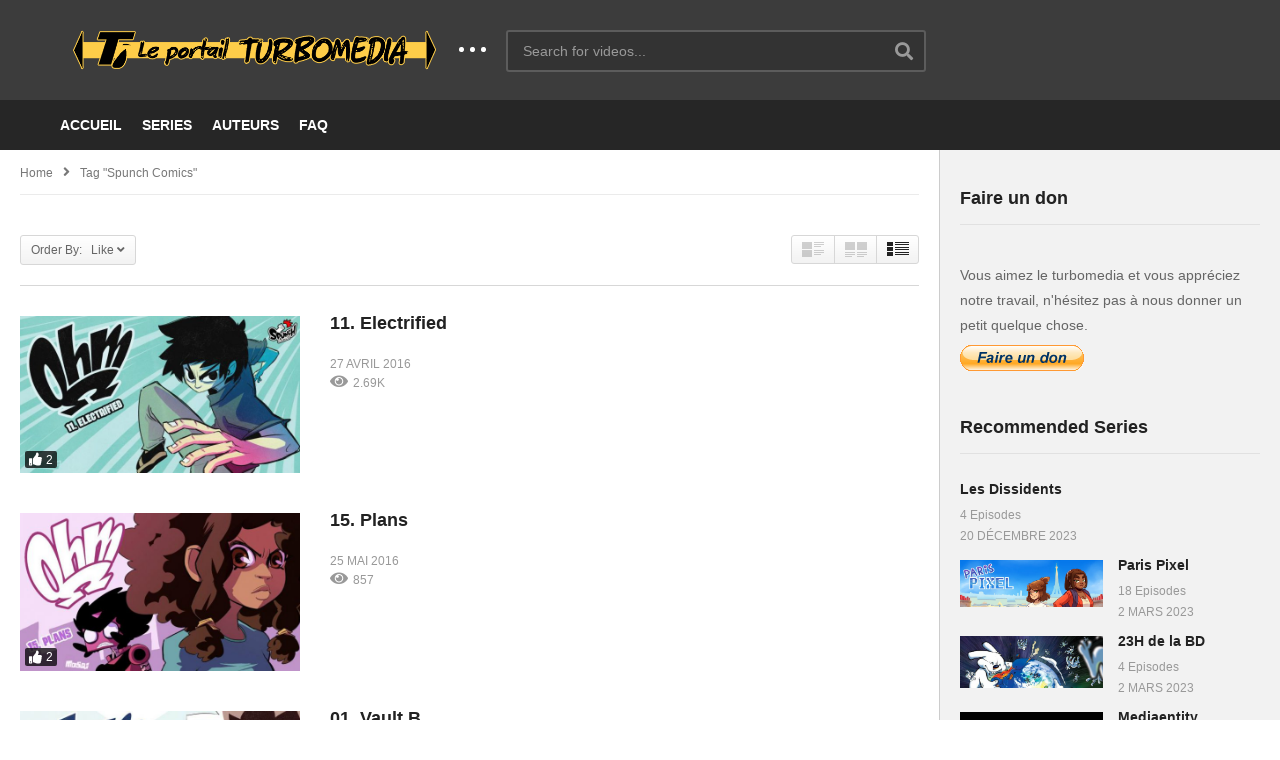

--- FILE ---
content_type: text/html; charset=UTF-8
request_url: https://turbointeractive.fr/tag/spunch-comics/?orderby=like
body_size: 17825
content:
<!DOCTYPE html>
<!--[if IE 7]>
<html class="ie ie7" lang="fr-FR">
<![endif]-->
<!--[if IE 8]>
<html class="ie ie8" lang="fr-FR">
<![endif]-->
<!--[if !(IE 7) | !(IE 8)  ]>-->
<html lang="fr-FR">
<!--<![endif]--><head><style>img.lazy{min-height:1px}</style><link href="https://turbointeractive.fr/wp-content/plugins/w3-total-cache/pub/js/lazyload.min.js?x14278" as="script">
<meta charset="UTF-8">
<meta name="viewport" content="width=device-width, initial-scale=1">
<link rel="profile" href="http://gmpg.org/xfn/11">
<link rel="pingback" href="https://turbointeractive.fr/xmlrpc.php">
<meta name='robots' content='index, follow, max-image-preview:large, max-snippet:-1, max-video-preview:-1' />

	<!-- This site is optimized with the Yoast SEO plugin v21.1 - https://yoast.com/wordpress/plugins/seo/ -->
	<title>Spunch Comics Archives - Turbo interactive</title>
	<link rel="canonical" href="https://turbointeractive.fr/tag/spunch-comics/" />
	<meta property="og:locale" content="fr_FR" />
	<meta property="og:type" content="article" />
	<meta property="og:title" content="Spunch Comics Archives - Turbo interactive" />
	<meta property="og:url" content="https://turbointeractive.fr/tag/spunch-comics/" />
	<meta property="og:site_name" content="Turbo interactive" />
	<meta property="og:image" content="https://turbointeractive.fr/wp-content/uploads/2017/02/Fichier-1.png" />
	<meta property="og:image:width" content="890" />
	<meta property="og:image:height" content="890" />
	<meta property="og:image:type" content="image/png" />
	<meta name="twitter:card" content="summary_large_image" />
	<meta name="twitter:site" content="@turbointeractiv" />
	<script type="application/ld+json" class="yoast-schema-graph">{"@context":"https://schema.org","@graph":[{"@type":"CollectionPage","@id":"https://turbointeractive.fr/tag/spunch-comics/","url":"https://turbointeractive.fr/tag/spunch-comics/","name":"Spunch Comics Archives - Turbo interactive","isPartOf":{"@id":"https://turbointeractive.fr/#website"},"primaryImageOfPage":{"@id":"https://turbointeractive.fr/tag/spunch-comics/#primaryimage"},"image":{"@id":"https://turbointeractive.fr/tag/spunch-comics/#primaryimage"},"thumbnailUrl":"https://turbointeractive.fr/wp-content/uploads/2016/04/OHM-11.jpg","breadcrumb":{"@id":"https://turbointeractive.fr/tag/spunch-comics/#breadcrumb"},"inLanguage":"fr-FR"},{"@type":"ImageObject","inLanguage":"fr-FR","@id":"https://turbointeractive.fr/tag/spunch-comics/#primaryimage","url":"https://turbointeractive.fr/wp-content/uploads/2016/04/OHM-11.jpg","contentUrl":"https://turbointeractive.fr/wp-content/uploads/2016/04/OHM-11.jpg","width":720,"height":405},{"@type":"BreadcrumbList","@id":"https://turbointeractive.fr/tag/spunch-comics/#breadcrumb","itemListElement":[{"@type":"ListItem","position":1,"name":"Accueil","item":"https://turbointeractive.fr/"},{"@type":"ListItem","position":2,"name":"Spunch Comics"}]},{"@type":"WebSite","@id":"https://turbointeractive.fr/#website","url":"https://turbointeractive.fr/","name":"Turbo interactive","description":"Le portail turbomedia","publisher":{"@id":"https://turbointeractive.fr/#organization"},"potentialAction":[{"@type":"SearchAction","target":{"@type":"EntryPoint","urlTemplate":"https://turbointeractive.fr/?s={search_term_string}"},"query-input":"required name=search_term_string"}],"inLanguage":"fr-FR"},{"@type":"Organization","@id":"https://turbointeractive.fr/#organization","name":"Turbo interactive","url":"https://turbointeractive.fr/","logo":{"@type":"ImageObject","inLanguage":"fr-FR","@id":"https://turbointeractive.fr/#/schema/logo/image/","url":"https://turbointeractive.fr/wp-content/uploads/2017/02/Fichier-1.png","contentUrl":"https://turbointeractive.fr/wp-content/uploads/2017/02/Fichier-1.png","width":890,"height":890,"caption":"Turbo interactive"},"image":{"@id":"https://turbointeractive.fr/#/schema/logo/image/"},"sameAs":["https://www.facebook.com/TurboInteractiv","https://twitter.com/turbointeractiv"]}]}</script>
	<!-- / Yoast SEO plugin. -->


<link rel="alternate" type="application/rss+xml" title="Turbo interactive &raquo; Flux" href="https://turbointeractive.fr/feed/" />
<link rel="alternate" type="application/rss+xml" title="Turbo interactive &raquo; Flux des commentaires" href="https://turbointeractive.fr/comments/feed/" />
<link rel="alternate" type="application/rss+xml" title="Turbo interactive &raquo; Flux de l’étiquette Spunch Comics" href="https://turbointeractive.fr/tag/spunch-comics/feed/" />
		<!-- This site uses the Google Analytics by ExactMetrics plugin v8.11.0 - Using Analytics tracking - https://www.exactmetrics.com/ -->
		<!-- Note: ExactMetrics is not currently configured on this site. The site owner needs to authenticate with Google Analytics in the ExactMetrics settings panel. -->
					<!-- No tracking code set -->
				<!-- / Google Analytics by ExactMetrics -->
		<script type="text/javascript">
window._wpemojiSettings = {"baseUrl":"https:\/\/s.w.org\/images\/core\/emoji\/14.0.0\/72x72\/","ext":".png","svgUrl":"https:\/\/s.w.org\/images\/core\/emoji\/14.0.0\/svg\/","svgExt":".svg","source":{"concatemoji":"https:\/\/turbointeractive.fr\/wp-includes\/js\/wp-emoji-release.min.js"}};
/*! This file is auto-generated */
!function(e,a,t){var n,r,o,i=a.createElement("canvas"),p=i.getContext&&i.getContext("2d");function s(e,t){var a=String.fromCharCode,e=(p.clearRect(0,0,i.width,i.height),p.fillText(a.apply(this,e),0,0),i.toDataURL());return p.clearRect(0,0,i.width,i.height),p.fillText(a.apply(this,t),0,0),e===i.toDataURL()}function c(e){var t=a.createElement("script");t.src=e,t.defer=t.type="text/javascript",a.getElementsByTagName("head")[0].appendChild(t)}for(o=Array("flag","emoji"),t.supports={everything:!0,everythingExceptFlag:!0},r=0;r<o.length;r++)t.supports[o[r]]=function(e){if(p&&p.fillText)switch(p.textBaseline="top",p.font="600 32px Arial",e){case"flag":return s([127987,65039,8205,9895,65039],[127987,65039,8203,9895,65039])?!1:!s([55356,56826,55356,56819],[55356,56826,8203,55356,56819])&&!s([55356,57332,56128,56423,56128,56418,56128,56421,56128,56430,56128,56423,56128,56447],[55356,57332,8203,56128,56423,8203,56128,56418,8203,56128,56421,8203,56128,56430,8203,56128,56423,8203,56128,56447]);case"emoji":return!s([129777,127995,8205,129778,127999],[129777,127995,8203,129778,127999])}return!1}(o[r]),t.supports.everything=t.supports.everything&&t.supports[o[r]],"flag"!==o[r]&&(t.supports.everythingExceptFlag=t.supports.everythingExceptFlag&&t.supports[o[r]]);t.supports.everythingExceptFlag=t.supports.everythingExceptFlag&&!t.supports.flag,t.DOMReady=!1,t.readyCallback=function(){t.DOMReady=!0},t.supports.everything||(n=function(){t.readyCallback()},a.addEventListener?(a.addEventListener("DOMContentLoaded",n,!1),e.addEventListener("load",n,!1)):(e.attachEvent("onload",n),a.attachEvent("onreadystatechange",function(){"complete"===a.readyState&&t.readyCallback()})),(e=t.source||{}).concatemoji?c(e.concatemoji):e.wpemoji&&e.twemoji&&(c(e.twemoji),c(e.wpemoji)))}(window,document,window._wpemojiSettings);
</script>
<style type="text/css">
img.wp-smiley,
img.emoji {
	display: inline !important;
	border: none !important;
	box-shadow: none !important;
	height: 1em !important;
	width: 1em !important;
	margin: 0 0.07em !important;
	vertical-align: -0.1em !important;
	background: none !important;
	padding: 0 !important;
}
</style>
	<link rel="stylesheet" href="https://turbointeractive.fr/wp-content/cache/minify/04aa6.css?x14278" media="all" />



<style id='global-styles-inline-css' type='text/css'>
body{--wp--preset--color--black: #000000;--wp--preset--color--cyan-bluish-gray: #abb8c3;--wp--preset--color--white: #ffffff;--wp--preset--color--pale-pink: #f78da7;--wp--preset--color--vivid-red: #cf2e2e;--wp--preset--color--luminous-vivid-orange: #ff6900;--wp--preset--color--luminous-vivid-amber: #fcb900;--wp--preset--color--light-green-cyan: #7bdcb5;--wp--preset--color--vivid-green-cyan: #00d084;--wp--preset--color--pale-cyan-blue: #8ed1fc;--wp--preset--color--vivid-cyan-blue: #0693e3;--wp--preset--color--vivid-purple: #9b51e0;--wp--preset--gradient--vivid-cyan-blue-to-vivid-purple: linear-gradient(135deg,rgba(6,147,227,1) 0%,rgb(155,81,224) 100%);--wp--preset--gradient--light-green-cyan-to-vivid-green-cyan: linear-gradient(135deg,rgb(122,220,180) 0%,rgb(0,208,130) 100%);--wp--preset--gradient--luminous-vivid-amber-to-luminous-vivid-orange: linear-gradient(135deg,rgba(252,185,0,1) 0%,rgba(255,105,0,1) 100%);--wp--preset--gradient--luminous-vivid-orange-to-vivid-red: linear-gradient(135deg,rgba(255,105,0,1) 0%,rgb(207,46,46) 100%);--wp--preset--gradient--very-light-gray-to-cyan-bluish-gray: linear-gradient(135deg,rgb(238,238,238) 0%,rgb(169,184,195) 100%);--wp--preset--gradient--cool-to-warm-spectrum: linear-gradient(135deg,rgb(74,234,220) 0%,rgb(151,120,209) 20%,rgb(207,42,186) 40%,rgb(238,44,130) 60%,rgb(251,105,98) 80%,rgb(254,248,76) 100%);--wp--preset--gradient--blush-light-purple: linear-gradient(135deg,rgb(255,206,236) 0%,rgb(152,150,240) 100%);--wp--preset--gradient--blush-bordeaux: linear-gradient(135deg,rgb(254,205,165) 0%,rgb(254,45,45) 50%,rgb(107,0,62) 100%);--wp--preset--gradient--luminous-dusk: linear-gradient(135deg,rgb(255,203,112) 0%,rgb(199,81,192) 50%,rgb(65,88,208) 100%);--wp--preset--gradient--pale-ocean: linear-gradient(135deg,rgb(255,245,203) 0%,rgb(182,227,212) 50%,rgb(51,167,181) 100%);--wp--preset--gradient--electric-grass: linear-gradient(135deg,rgb(202,248,128) 0%,rgb(113,206,126) 100%);--wp--preset--gradient--midnight: linear-gradient(135deg,rgb(2,3,129) 0%,rgb(40,116,252) 100%);--wp--preset--duotone--dark-grayscale: url('#wp-duotone-dark-grayscale');--wp--preset--duotone--grayscale: url('#wp-duotone-grayscale');--wp--preset--duotone--purple-yellow: url('#wp-duotone-purple-yellow');--wp--preset--duotone--blue-red: url('#wp-duotone-blue-red');--wp--preset--duotone--midnight: url('#wp-duotone-midnight');--wp--preset--duotone--magenta-yellow: url('#wp-duotone-magenta-yellow');--wp--preset--duotone--purple-green: url('#wp-duotone-purple-green');--wp--preset--duotone--blue-orange: url('#wp-duotone-blue-orange');--wp--preset--font-size--small: 13px;--wp--preset--font-size--medium: 20px;--wp--preset--font-size--large: 36px;--wp--preset--font-size--x-large: 42px;--wp--preset--spacing--20: 0.44rem;--wp--preset--spacing--30: 0.67rem;--wp--preset--spacing--40: 1rem;--wp--preset--spacing--50: 1.5rem;--wp--preset--spacing--60: 2.25rem;--wp--preset--spacing--70: 3.38rem;--wp--preset--spacing--80: 5.06rem;}:where(.is-layout-flex){gap: 0.5em;}body .is-layout-flow > .alignleft{float: left;margin-inline-start: 0;margin-inline-end: 2em;}body .is-layout-flow > .alignright{float: right;margin-inline-start: 2em;margin-inline-end: 0;}body .is-layout-flow > .aligncenter{margin-left: auto !important;margin-right: auto !important;}body .is-layout-constrained > .alignleft{float: left;margin-inline-start: 0;margin-inline-end: 2em;}body .is-layout-constrained > .alignright{float: right;margin-inline-start: 2em;margin-inline-end: 0;}body .is-layout-constrained > .aligncenter{margin-left: auto !important;margin-right: auto !important;}body .is-layout-constrained > :where(:not(.alignleft):not(.alignright):not(.alignfull)){max-width: var(--wp--style--global--content-size);margin-left: auto !important;margin-right: auto !important;}body .is-layout-constrained > .alignwide{max-width: var(--wp--style--global--wide-size);}body .is-layout-flex{display: flex;}body .is-layout-flex{flex-wrap: wrap;align-items: center;}body .is-layout-flex > *{margin: 0;}:where(.wp-block-columns.is-layout-flex){gap: 2em;}.has-black-color{color: var(--wp--preset--color--black) !important;}.has-cyan-bluish-gray-color{color: var(--wp--preset--color--cyan-bluish-gray) !important;}.has-white-color{color: var(--wp--preset--color--white) !important;}.has-pale-pink-color{color: var(--wp--preset--color--pale-pink) !important;}.has-vivid-red-color{color: var(--wp--preset--color--vivid-red) !important;}.has-luminous-vivid-orange-color{color: var(--wp--preset--color--luminous-vivid-orange) !important;}.has-luminous-vivid-amber-color{color: var(--wp--preset--color--luminous-vivid-amber) !important;}.has-light-green-cyan-color{color: var(--wp--preset--color--light-green-cyan) !important;}.has-vivid-green-cyan-color{color: var(--wp--preset--color--vivid-green-cyan) !important;}.has-pale-cyan-blue-color{color: var(--wp--preset--color--pale-cyan-blue) !important;}.has-vivid-cyan-blue-color{color: var(--wp--preset--color--vivid-cyan-blue) !important;}.has-vivid-purple-color{color: var(--wp--preset--color--vivid-purple) !important;}.has-black-background-color{background-color: var(--wp--preset--color--black) !important;}.has-cyan-bluish-gray-background-color{background-color: var(--wp--preset--color--cyan-bluish-gray) !important;}.has-white-background-color{background-color: var(--wp--preset--color--white) !important;}.has-pale-pink-background-color{background-color: var(--wp--preset--color--pale-pink) !important;}.has-vivid-red-background-color{background-color: var(--wp--preset--color--vivid-red) !important;}.has-luminous-vivid-orange-background-color{background-color: var(--wp--preset--color--luminous-vivid-orange) !important;}.has-luminous-vivid-amber-background-color{background-color: var(--wp--preset--color--luminous-vivid-amber) !important;}.has-light-green-cyan-background-color{background-color: var(--wp--preset--color--light-green-cyan) !important;}.has-vivid-green-cyan-background-color{background-color: var(--wp--preset--color--vivid-green-cyan) !important;}.has-pale-cyan-blue-background-color{background-color: var(--wp--preset--color--pale-cyan-blue) !important;}.has-vivid-cyan-blue-background-color{background-color: var(--wp--preset--color--vivid-cyan-blue) !important;}.has-vivid-purple-background-color{background-color: var(--wp--preset--color--vivid-purple) !important;}.has-black-border-color{border-color: var(--wp--preset--color--black) !important;}.has-cyan-bluish-gray-border-color{border-color: var(--wp--preset--color--cyan-bluish-gray) !important;}.has-white-border-color{border-color: var(--wp--preset--color--white) !important;}.has-pale-pink-border-color{border-color: var(--wp--preset--color--pale-pink) !important;}.has-vivid-red-border-color{border-color: var(--wp--preset--color--vivid-red) !important;}.has-luminous-vivid-orange-border-color{border-color: var(--wp--preset--color--luminous-vivid-orange) !important;}.has-luminous-vivid-amber-border-color{border-color: var(--wp--preset--color--luminous-vivid-amber) !important;}.has-light-green-cyan-border-color{border-color: var(--wp--preset--color--light-green-cyan) !important;}.has-vivid-green-cyan-border-color{border-color: var(--wp--preset--color--vivid-green-cyan) !important;}.has-pale-cyan-blue-border-color{border-color: var(--wp--preset--color--pale-cyan-blue) !important;}.has-vivid-cyan-blue-border-color{border-color: var(--wp--preset--color--vivid-cyan-blue) !important;}.has-vivid-purple-border-color{border-color: var(--wp--preset--color--vivid-purple) !important;}.has-vivid-cyan-blue-to-vivid-purple-gradient-background{background: var(--wp--preset--gradient--vivid-cyan-blue-to-vivid-purple) !important;}.has-light-green-cyan-to-vivid-green-cyan-gradient-background{background: var(--wp--preset--gradient--light-green-cyan-to-vivid-green-cyan) !important;}.has-luminous-vivid-amber-to-luminous-vivid-orange-gradient-background{background: var(--wp--preset--gradient--luminous-vivid-amber-to-luminous-vivid-orange) !important;}.has-luminous-vivid-orange-to-vivid-red-gradient-background{background: var(--wp--preset--gradient--luminous-vivid-orange-to-vivid-red) !important;}.has-very-light-gray-to-cyan-bluish-gray-gradient-background{background: var(--wp--preset--gradient--very-light-gray-to-cyan-bluish-gray) !important;}.has-cool-to-warm-spectrum-gradient-background{background: var(--wp--preset--gradient--cool-to-warm-spectrum) !important;}.has-blush-light-purple-gradient-background{background: var(--wp--preset--gradient--blush-light-purple) !important;}.has-blush-bordeaux-gradient-background{background: var(--wp--preset--gradient--blush-bordeaux) !important;}.has-luminous-dusk-gradient-background{background: var(--wp--preset--gradient--luminous-dusk) !important;}.has-pale-ocean-gradient-background{background: var(--wp--preset--gradient--pale-ocean) !important;}.has-electric-grass-gradient-background{background: var(--wp--preset--gradient--electric-grass) !important;}.has-midnight-gradient-background{background: var(--wp--preset--gradient--midnight) !important;}.has-small-font-size{font-size: var(--wp--preset--font-size--small) !important;}.has-medium-font-size{font-size: var(--wp--preset--font-size--medium) !important;}.has-large-font-size{font-size: var(--wp--preset--font-size--large) !important;}.has-x-large-font-size{font-size: var(--wp--preset--font-size--x-large) !important;}
.wp-block-navigation a:where(:not(.wp-element-button)){color: inherit;}
:where(.wp-block-columns.is-layout-flex){gap: 2em;}
.wp-block-pullquote{font-size: 1.5em;line-height: 1.6;}
</style>
<link rel="stylesheet" href="https://turbointeractive.fr/wp-content/cache/minify/abb47.css?x14278" media="all" />


















<style id='ct_shortcode_style-inline-css' type='text/css'>
@media only screen and (-webkit-min-device-pixel-ratio: 2),(min-resolution: 192dpi) {
					/* Retina Logo */
					.primary-header .cactus-logo.navigation-font a{background:url(https://turbointeractive.fr/wp-content/uploads/2016/12/DIO8L5G.png) no-repeat center; background-size:contain;}
					.primary-header .cactus-logo.navigation-font a img{ opacity:0; visibility:hidden}
				}img.gform_ajax_spinner{background:url(https://turbointeractive.fr/wp-content/themes/videopro/images/ajax-loader.gif);}.cactus-submit-video a{background-color:#D9251D !important;color:#FFFFFF !important;}.cactus-submit-video a:hover{background-color:#999999 !important;color:#FFFFFF !important;}
</style>
<script src="https://turbointeractive.fr/wp-content/cache/minify/818c0.js?x14278"></script>


<script type='text/javascript' id='wti_like_post_script-js-extra'>
/* <![CDATA[ */
var wtilp = {"ajax_url":"https:\/\/turbointeractive.fr\/wp-admin\/admin-ajax.php"};
/* ]]> */
</script>
<script src="https://turbointeractive.fr/wp-content/cache/minify/4592a.js?x14278"></script>

<script type='text/javascript' id='advance-search-js-extra'>
/* <![CDATA[ */
var asf = {"ajaxurl":"https:\/\/turbointeractive.fr\/wp-admin\/admin-ajax.php"};
/* ]]> */
</script>
<script src="https://turbointeractive.fr/wp-content/cache/minify/78aa8.js?x14278"></script>










<script type='text/javascript' id='wp-i18n-js-after'>
wp.i18n.setLocaleData( { 'text direction\u0004ltr': [ 'ltr' ] } );
</script>
<script type='text/javascript' id='wp-a11y-js-translations'>
( function( domain, translations ) {
	var localeData = translations.locale_data[ domain ] || translations.locale_data.messages;
	localeData[""].domain = domain;
	wp.i18n.setLocaleData( localeData, domain );
} )( "default", {"translation-revision-date":"2025-10-01 05:34:14+0000","generator":"GlotPress\/4.0.1","domain":"messages","locale_data":{"messages":{"":{"domain":"messages","plural-forms":"nplurals=2; plural=n > 1;","lang":"fr"},"Notifications":["Notifications"]}},"comment":{"reference":"wp-includes\/js\/dist\/a11y.js"}} );
</script>
<script src="https://turbointeractive.fr/wp-content/cache/minify/064ea.js?x14278"></script>

<script type='text/javascript' id='jquery-ui-autocomplete-js-extra'>
/* <![CDATA[ */
var uiAutocompleteL10n = {"noResults":"Aucun r\u00e9sultat.","oneResult":"Un r\u00e9sultat trouv\u00e9. Utilisez les fl\u00e8ches haut et bas du clavier pour les parcourir.","manyResults":"%d r\u00e9sultats trouv\u00e9s. Utilisez les fl\u00e8ches haut et bas du clavier pour les parcourir.","itemSelected":"\u00c9l\u00e9ment s\u00e9lectionn\u00e9."};
/* ]]> */
</script>
<script src="https://turbointeractive.fr/wp-content/cache/minify/1a319.js?x14278"></script>

<script type='text/javascript' id='params-autocomplete-js-extra'>
/* <![CDATA[ */
var ac_param = {"ajaxurl":"https:\/\/turbointeractive.fr\/wp-admin\/admin-ajax.php","selector":".search-field","autoFocus":"","limitDisplay":"5","multiple":"1"};
/* ]]> */
</script>
<script src="https://turbointeractive.fr/wp-content/cache/minify/f8c89.js?x14278"></script>

<script type='text/javascript' id='videopro-ajax-request-js-extra'>
/* <![CDATA[ */
var cactus = {"ajaxurl":"https:\/\/turbointeractive.fr\/wp-admin\/admin-ajax.php","video_pro_main_color":"#d9251d","query_vars":{"orderby":"post__in","tag":"spunch-comics","error":"","m":"","p":0,"post_parent":"","subpost":"","subpost_id":"","attachment":"","attachment_id":0,"name":"","pagename":"","page_id":0,"second":"","minute":"","hour":"","day":0,"monthnum":0,"year":0,"w":0,"category_name":"","cat":"","tag_id":179,"author":"","author_name":"","feed":"","tb":"","paged":0,"meta_key":"","meta_value":"","preview":"","s":"","sentence":"","title":"","fields":"","menu_order":"","embed":"","category__in":[],"category__not_in":[],"category__and":[],"post__in":["1777","1224","1848","649","1843","674","547","1823","1857","962","1820","802","618","1804","761","1781","1210","926","1854","615","899","110","1862","1196","1807","811","936","1176","1019","1249","1831","1192","593","607","643","652","671","704","766","777","789","1030","805","888","923","1011","1833","981","691","932","1816","1877","1119","1164","1145","1112","589"],"post__not_in":[],"post_name__in":[],"tag__in":[],"tag__not_in":[],"tag__and":[],"tag_slug__in":["spunch-comics"],"tag_slug__and":[],"post_parent__in":[],"post_parent__not_in":[],"author__in":[],"author__not_in":[],"ignore_sticky_posts":false,"suppress_filters":false,"cache_results":true,"update_post_term_cache":true,"update_menu_item_cache":false,"lazy_load_term_meta":true,"update_post_meta_cache":true,"post_type":"","posts_per_page":20,"nopaging":false,"comments_per_page":"50","no_found_rows":false,"order":""},"current_url":"https:\/\/turbointeractive.fr\/tag\/spunch-comics"};
/* ]]> */
</script>
<script src="https://turbointeractive.fr/wp-content/cache/minify/e0272.js?x14278"></script>

<link rel="https://api.w.org/" href="https://turbointeractive.fr/wp-json/" /><link rel="alternate" type="application/json" href="https://turbointeractive.fr/wp-json/wp/v2/tags/179" /><link rel="EditURI" type="application/rsd+xml" title="RSD" href="https://turbointeractive.fr/xmlrpc.php?rsd" />
<link rel="wlwmanifest" type="application/wlwmanifest+xml" href="https://turbointeractive.fr/wp-includes/wlwmanifest.xml" />
<meta name="generator" content="WordPress 6.1.9" />
<meta property="fb:app_id" content="202612740163746"/><style type="text/css">0</style><style type="text/css">.recentcomments a{display:inline !important;padding:0 !important;margin:0 !important;}</style><meta name="generator" content="Powered by WPBakery Page Builder - drag and drop page builder for WordPress."/>
		<style type="text/css" id="wp-custom-css">
			kiyomics-app{ position:absolute !important;
	top:0;
	left:0;
	width:100% !important;
	height:100% !important;
}		</style>
		<noscript><style> .wpb_animate_when_almost_visible { opacity: 1; }</style></noscript></head>
<body class="archive tag tag-spunch-comics tag-179 auto-play group-blog enable-sticky-menu  behavior-up layout-fullwidth wpb-js-composer js-comp-ver-6.10.0 vc_responsive">
<div id="fb-root"></div>
<script async defer crossorigin="anonymous" src="https://connect.facebook.net/en_GB/sdk.js#xfbml=1&version=v6.0&appId=498927376861973&autoLogAppEvents=1"></script>
<div id="pageloader" class="pre-loading-wrap" style="position:fixed; top:0; left:0; width:100%; height:100%; z-index:99999; background:#222">
		<div class="pre-loading-inner"><div class="c-pre-loading-logo"><a class="logo" href="https://turbointeractive.fr/" title="Turbo interactive">
		<img class="for-original lazy" src="data:image/svg+xml,%3Csvg%20xmlns='http://www.w3.org/2000/svg'%20viewBox='0%200%201%201'%3E%3C/svg%3E" data-src="https://turbointeractive.fr/wp-content/uploads/2016/12/DIO8L5G.png?x14278" alt="Turbo interactive"/></a></div><div class="loader-inner ball-pulse-sync">
	<div></div>
	<div></div>
	<div></div>
</div>
		</div>
		</div><a name="top" style="height:0; position:absolute; top:0;" id="top"></a>
<div id="body-wrap"  class=" ">
    <div id="wrap">
    	        <header id="header-navigation">
    	<!--Navigation style-->
<div class="cactus-nav-control  cactus-nav-style-3">
    
		     <div class="cactus-nav-main dark-div  dark-bg-color-1" >
        
        <div class="cactus-container padding-30px medium">
            
            <div class="cactus-row magin-30px">
                
                <!--nav left-->
                <div class="cactus-nav-left">
                    <!--logo-->
                    <div class="cactus-logo navigation-font">
                    	                        <a href="https://turbointeractive.fr/">
                        	<img src="data:image/svg+xml,%3Csvg%20xmlns='http://www.w3.org/2000/svg'%20viewBox='0%200%201%201'%3E%3C/svg%3E" data-src="https://turbointeractive.fr/wp-content/uploads/2016/12/DIO8L5G.png?x14278" alt="Turbo interactive" title="Turbo interactive" class="cactus-img-logo lazy">
                            
                                                        <img src="data:image/svg+xml,%3Csvg%20xmlns='http://www.w3.org/2000/svg'%20viewBox='0%200%201%201'%3E%3C/svg%3E" data-src="https://turbointeractive.fr/wp-content/uploads/2016/12/DIO8L5G.png?x14278" alt="Turbo interactive" title="Turbo interactive" class="cactus-img-logo cactus-img-sticky lazy">
                                                    </a>
                    </div><!--logo-->
                    
                    <div class="cactus-main-menu cactus-open-left-sidebar right-logo navigation-font">
                        <ul>
                          <li><a href="javascript:;"><span></span><span></span><span></span></a></li>
                        </ul>
                    </div>
                                        <!--header search-->
                    <div class="cactus-header-search-form search-box-expandable">
                    								<div class="cactus-main-menu cactus-open-search-mobile navigation-font">
								<ul>
								  <li><a href="javascript:;"><i class="fas fa-search"></i></a></li>
								</ul>
							</div>
							<form action="https://turbointeractive.fr/" method="get">								
								<input type="text" placeholder="Search for videos..." name="s" value="">
                                <i class="fas fa-search" aria-hidden="true"></i>
								<input type="submit" value="SEARCH"  id="searchsubmit" class="padding-small">                                
							</form>
                                            </div><!--header search-->
                    					                </div> <!--nav left-->
                
                <!--nav right-->
                <div class="cactus-nav-right">
                    <div class="cactus-main-menu cactus-open-menu-mobile navigation-font">
                        <ul>
                          <li><a href="javascript:;"><i class="fas fa-bars"></i>MENU</a></li>
                        </ul>
                    </div>
                    
						
                </div><!--nav right-->
                            </div>
            
        </div>
        
    </div>
    
</div>
<div class="cactus-nav-control  cactus-nav-style-3">  <!--add Class: cactus-nav-style-3-->
    <div class="cactus-nav-main dark-div dark-bg-color-1">
        
        <div class="cactus-container padding-30px medium">
            
            <!--Menu Down-->
            <div class="cactus-row magin-30px">
                <!--nav left-->
                <div class="cactus-nav-left cactus-only-main-menu">
                    <!--main menu / megamenu / Basic dropdown-->                                  
                    <div class="cactus-main-menu navigation-font">
                                            <ul class="nav navbar-nav">
                            <li id="nav-menu-item-287" class="main-menu-item menu-item-depth-0 menu-item menu-item-type-post_type menu-item-object-page menu-item-home"><a href="https://turbointeractive.fr/" class="menu-link  main-menu-link">ACCUEIL </a></li>
<li id="nav-menu-item-289" class="main-menu-item menu-item-depth-0 menu-item menu-item-type-post_type menu-item-object-page"><a href="https://turbointeractive.fr/all-series/" class="menu-link  main-menu-link">SERIES </a></li>
<li id="nav-menu-item-291" class="main-menu-item menu-item-depth-0 menu-item menu-item-type-post_type menu-item-object-page"><a href="https://turbointeractive.fr/liste-des-auteurs/" class="menu-link  main-menu-link">AUTEURS </a></li>
<li id="nav-menu-item-1717" class="main-menu-item menu-item-depth-0 menu-item menu-item-type-post_type menu-item-object-page"><a href="https://turbointeractive.fr/faq/" class="menu-link  main-menu-link">FAQ </a></li>
                                                   </ul>
                                           </div><!--main menu-->
                </div><!--nav left-->  
                
            </div>
            <!--Menu Down-->
            
        </div>
    </div>
</div>
<!--Navigation style-->
        </header>

        <div id="cactus-body-container">
    <div class="cactus-sidebar-control sb-ct-medium sb-ct-small"> <!--sb-ct-medium, sb-ct-small-->
    
        <div class="cactus-container ">                        	
            <div class="cactus-row">
            	                <!--Sidebar-->
<div class="cactus-sidebar ct-small">
		        <div class="cactus-sidebar-content">
		<aside id="videopro_categories-2" class="   widget videopro_widget_categories widget_casting"><style>#videopro_categories-2 .ct-sub-w-title{color:#FFFFFF !important; background:#FF0000 !important}</style><div class="widget-inner"><h2 class="widget-title h4">Categories</h2>		<div class="widget_casting_content widget-cat-style-icon">
        	<div class="post-metadata sp-style style-2 style-3">
                            <div class="channel-subscribe ">
                                <div class="channel-content">
                    <h4 class="channel-title h6">
                        <a href="https://turbointeractive.fr/category/action/" title="ACTION">
                                                            <i class="fas fa fa-action"></i>
                                                        ACTION                        </a>
                                                <span class="tt-number">(82)</span>
                                            </h4>
                </div>
                            </div>
                        <div class="channel-subscribe ">
                                <div class="channel-content">
                    <h4 class="channel-title h6">
                        <a href="https://turbointeractive.fr/category/aventure/" title="AVENTURE">
                                                            <i class="fas fa fa-aventure"></i>
                                                        AVENTURE                        </a>
                                                <span class="tt-number">(28)</span>
                                            </h4>
                </div>
                            </div>
                        <div class="channel-subscribe ">
                                <div class="channel-content">
                    <h4 class="channel-title h6">
                        <a href="https://turbointeractive.fr/category/blog/" title="BLOG">
                                                            <i class="fas fa fa-blog"></i>
                                                        BLOG                        </a>
                                                <span class="tt-number">(51)</span>
                                            </h4>
                </div>
                            </div>
                        <div class="channel-subscribe ">
                                <div class="channel-content">
                    <h4 class="channel-title h6">
                        <a href="https://turbointeractive.fr/category/comedie/" title="COMEDIE">
                                                            <i class="fas fa fa-comedie"></i>
                                                        COMEDIE                        </a>
                                                <span class="tt-number">(42)</span>
                                            </h4>
                </div>
                            </div>
                        <div class="channel-subscribe ">
                                <div class="channel-content">
                    <h4 class="channel-title h6">
                        <a href="https://turbointeractive.fr/category/digital-comics-in-english/" title="DIGITAL COMICS IN ENGLISH">
                                                            <i class="fas fa fa-english"></i>
                                                        DIGITAL COMICS IN ENGLISH                        </a>
                                                <span class="tt-number">(47)</span>
                                            </h4>
                </div>
                            </div>
                        <div class="channel-subscribe ">
                                <div class="channel-content">
                    <h4 class="channel-title h6">
                        <a href="https://turbointeractive.fr/category/drama/" title="DRAMA">
                                                            <i class="fas fa fa-drama"></i>
                                                        DRAMA                        </a>
                                                <span class="tt-number">(3)</span>
                                            </h4>
                </div>
                            </div>
                        <div class="channel-subscribe ">
                                <div class="channel-content">
                    <h4 class="channel-title h6">
                        <a href="https://turbointeractive.fr/category/horreur/" title="HORREUR">
                                                            <i class="fas fa fa-horreur"></i>
                                                        HORREUR                        </a>
                                                <span class="tt-number">(3)</span>
                                            </h4>
                </div>
                            </div>
                        <div class="channel-subscribe ">
                                <div class="channel-content">
                    <h4 class="channel-title h6">
                        <a href="https://turbointeractive.fr/category/jeunesse/" title="JEUNESSE">
                                                            <i class="fas fa fa-jeunesse"></i>
                                                        JEUNESSE                        </a>
                                                <span class="tt-number">(4)</span>
                                            </h4>
                </div>
                            </div>
                        <div class="channel-subscribe ">
                                <div class="channel-content">
                    <h4 class="channel-title h6">
                        <a href="https://turbointeractive.fr/category/sf/" title="SCIENCE-FICTION">
                                                            <i class="fas fa fa-sf"></i>
                                                        SCIENCE-FICTION                        </a>
                                                <span class="tt-number">(4)</span>
                                            </h4>
                </div>
                            </div>
                        <div class="channel-subscribe ">
                                <div class="channel-content">
                    <h4 class="channel-title h6">
                        <a href="https://turbointeractive.fr/category/thriller/" title="THRILLER">
                                                            <i class="fas fa fa-thriller"></i>
                                                        THRILLER                        </a>
                                                <span class="tt-number">(22)</span>
                                            </h4>
                </div>
                            </div>
                    	</div>
		</div>
		</div></aside><aside id="actor-listing-2" class="   widget widget_casting"><style>#actor-listing-2 .ct-sub-w-title{color:#FFFFFF !important; background:#FF0000 !important}</style><div class="widget-inner"><h2 class="widget-title h4">Top 10 auteurs</h2><div class="widget_casting_content original-style">
            <div class="post-metadata sp-style style-2 style-3">
				<div class="channel-subscribe">
						<div class="channel-picture">
							<a href="https://turbointeractive.fr/Auteur/balak/" title="Balak">
								<img width="50" height="50"  data-src="https://turbointeractive.fr/wp-content/uploads/2015/11/balak-profil-50x50.jpg?x14278" data-srcset="https://turbointeractive.fr/wp-content/uploads/2015/11/balak-profil-50x50.jpg 50w, https://turbointeractive.fr/wp-content/uploads/2015/11/balak-profil-150x150.jpg 150w, https://turbointeractive.fr/wp-content/uploads/2015/11/balak-profil-300x300.jpg 300w, https://turbointeractive.fr/wp-content/uploads/2015/11/balak-profil-298x298.jpg 298w, https://turbointeractive.fr/wp-content/uploads/2015/11/balak-profil-32x32.jpg 32w, https://turbointeractive.fr/wp-content/uploads/2015/11/balak-profil-64x64.jpg 64w, https://turbointeractive.fr/wp-content/uploads/2015/11/balak-profil-96x96.jpg 96w, https://turbointeractive.fr/wp-content/uploads/2015/11/balak-profil-128x128.jpg 128w, https://turbointeractive.fr/wp-content/uploads/2015/11/balak-profil.jpg 640w" data-sizes="(max-width: 50px) 100vw, 50px" class="lazyload effect-fade lazy" src="data:image/svg+xml,%3Csvg%20xmlns='http://www.w3.org/2000/svg'%20viewBox='0%200%2050%2050'%3E%3C/svg%3E" data-src="https://turbointeractive.fr/wp-content/themes/videopro/images/dflazy.jpg?x14278" style="padding-top:100%;" alt="balak-profil"/>
							</a>
						</div>
					<div class="channel-content">
						<h4 class="channel-title h6">
							<a href="https://turbointeractive.fr/Auteur/balak/" title="Balak">Balak</a>
						</h4>
                            <span class="tt-number cactus-info font-size-1">20 videos</span>
					</div>
					
				</div>
				
				<div class="channel-subscribe">
						<div class="channel-picture">
							<a href="https://turbointeractive.fr/Auteur/malec/" title="Malec">
								<img width="50" height="50"  data-src="https://turbointeractive.fr/wp-content/uploads/2016/12/malec-profil-50x50.jpg?x14278" data-srcset="https://turbointeractive.fr/wp-content/uploads/2016/12/malec-profil-50x50.jpg 50w, https://turbointeractive.fr/wp-content/uploads/2016/12/malec-profil-150x150.jpg 150w, https://turbointeractive.fr/wp-content/uploads/2016/12/malec-profil-298x298.jpg 298w, https://turbointeractive.fr/wp-content/uploads/2016/12/malec-profil-32x32.jpg 32w, https://turbointeractive.fr/wp-content/uploads/2016/12/malec-profil-64x64.jpg 64w, https://turbointeractive.fr/wp-content/uploads/2016/12/malec-profil-96x96.jpg 96w, https://turbointeractive.fr/wp-content/uploads/2016/12/malec-profil-128x128.jpg 128w" data-sizes="(max-width: 50px) 100vw, 50px" class="lazyload effect-fade lazy" src="data:image/svg+xml,%3Csvg%20xmlns='http://www.w3.org/2000/svg'%20viewBox='0%200%2050%2050'%3E%3C/svg%3E" data-src="https://turbointeractive.fr/wp-content/themes/videopro/images/dflazy.jpg?x14278" style="padding-top:100%;" alt="malec-profil"/>
							</a>
						</div>
					<div class="channel-content">
						<h4 class="channel-title h6">
							<a href="https://turbointeractive.fr/Auteur/malec/" title="Malec">Malec</a>
						</h4>
                            <span class="tt-number cactus-info font-size-1">50 videos</span>
					</div>
					
				</div>
				
				<div class="channel-subscribe">
						<div class="channel-picture">
							<a href="https://turbointeractive.fr/Auteur/vidu/" title="Vidu">
								<img width="50" height="50"  data-src="https://turbointeractive.fr/wp-content/uploads/2016/09/vidu-profil-50x50.jpg?x14278" data-srcset="https://turbointeractive.fr/wp-content/uploads/2016/09/vidu-profil-50x50.jpg 50w, https://turbointeractive.fr/wp-content/uploads/2016/09/vidu-profil-150x150.jpg 150w, https://turbointeractive.fr/wp-content/uploads/2016/09/vidu-profil-300x300.jpg 300w, https://turbointeractive.fr/wp-content/uploads/2016/09/vidu-profil-298x298.jpg 298w, https://turbointeractive.fr/wp-content/uploads/2016/09/vidu-profil-32x32.jpg 32w, https://turbointeractive.fr/wp-content/uploads/2016/09/vidu-profil-64x64.jpg 64w, https://turbointeractive.fr/wp-content/uploads/2016/09/vidu-profil-96x96.jpg 96w, https://turbointeractive.fr/wp-content/uploads/2016/09/vidu-profil-128x128.jpg 128w, https://turbointeractive.fr/wp-content/uploads/2016/09/vidu-profil.jpg 582w" data-sizes="(max-width: 50px) 100vw, 50px" class="lazyload effect-fade lazy" src="data:image/svg+xml,%3Csvg%20xmlns='http://www.w3.org/2000/svg'%20viewBox='0%200%2050%2050'%3E%3C/svg%3E" data-src="https://turbointeractive.fr/wp-content/themes/videopro/images/dflazy.jpg?x14278" style="padding-top:100%;" alt="vidu-profil"/>
							</a>
						</div>
					<div class="channel-content">
						<h4 class="channel-title h6">
							<a href="https://turbointeractive.fr/Auteur/vidu/" title="Vidu">Vidu</a>
						</h4>
                            <span class="tt-number cactus-info font-size-1">11 videos</span>
					</div>
					
				</div>
				
				<div class="channel-subscribe">
						<div class="channel-picture">
							<a href="https://turbointeractive.fr/Auteur/spunch-comics/" title="Spunch Comics">
								<img width="50" height="50"  data-src="https://turbointeractive.fr/wp-content/uploads/2016/02/spunch-comics-profil-50x50.jpg?x14278" data-srcset="https://turbointeractive.fr/wp-content/uploads/2016/02/spunch-comics-profil-50x50.jpg 50w, https://turbointeractive.fr/wp-content/uploads/2016/02/spunch-comics-profil-150x150.jpg 150w, https://turbointeractive.fr/wp-content/uploads/2016/02/spunch-comics-profil-300x300.jpg 300w, https://turbointeractive.fr/wp-content/uploads/2016/02/spunch-comics-profil-298x298.jpg 298w, https://turbointeractive.fr/wp-content/uploads/2016/02/spunch-comics-profil-32x32.jpg 32w, https://turbointeractive.fr/wp-content/uploads/2016/02/spunch-comics-profil-64x64.jpg 64w, https://turbointeractive.fr/wp-content/uploads/2016/02/spunch-comics-profil-96x96.jpg 96w, https://turbointeractive.fr/wp-content/uploads/2016/02/spunch-comics-profil-128x128.jpg 128w, https://turbointeractive.fr/wp-content/uploads/2016/02/spunch-comics-profil.jpg 500w" data-sizes="(max-width: 50px) 100vw, 50px" class="lazyload effect-fade lazy" src="data:image/svg+xml,%3Csvg%20xmlns='http://www.w3.org/2000/svg'%20viewBox='0%200%2050%2050'%3E%3C/svg%3E" data-src="https://turbointeractive.fr/wp-content/themes/videopro/images/dflazy.jpg?x14278" style="padding-top:100%;" alt="spunch comics-profil"/>
							</a>
						</div>
					<div class="channel-content">
						<h4 class="channel-title h6">
							<a href="https://turbointeractive.fr/Auteur/spunch-comics/" title="Spunch Comics">Spunch Comics</a>
						</h4>
                            <span class="tt-number cactus-info font-size-1">20 videos</span>
					</div>
					
				</div>
				
				<div class="channel-subscribe">
						<div class="channel-picture">
							<a href="https://turbointeractive.fr/Auteur/emrad/" title="Emrad">
								<img width="50" height="50"  data-src="https://turbointeractive.fr/wp-content/uploads/2020/03/avatar_ee905f11e2c3_128-50x50.jpg?x14278" data-srcset="https://turbointeractive.fr/wp-content/uploads/2020/03/avatar_ee905f11e2c3_128-50x50.jpg 50w, https://turbointeractive.fr/wp-content/uploads/2020/03/avatar_ee905f11e2c3_128-150x150.jpg 150w, https://turbointeractive.fr/wp-content/uploads/2020/03/avatar_ee905f11e2c3_128.jpg 200w" data-sizes="(max-width: 50px) 100vw, 50px" class="lazyload effect-fade lazy" src="data:image/svg+xml,%3Csvg%20xmlns='http://www.w3.org/2000/svg'%20viewBox='0%200%2050%2050'%3E%3C/svg%3E" data-src="https://turbointeractive.fr/wp-content/themes/videopro/images/dflazy.jpg?x14278" style="padding-top:100%;" alt="avatar_ee905f11e2c3_128"/>
							</a>
						</div>
					<div class="channel-content">
						<h4 class="channel-title h6">
							<a href="https://turbointeractive.fr/Auteur/emrad/" title="Emrad">Emrad</a>
						</h4>
                            <span class="tt-number cactus-info font-size-1">5 videos</span>
					</div>
					
				</div>
				
				<div class="channel-subscribe">
						<div class="channel-picture">
							<a href="https://turbointeractive.fr/Auteur/clemkle/" title="ClemKle">
								<img width="50" height="50"  data-src="https://turbointeractive.fr/wp-content/uploads/2015/11/ClemKle-profil-50x50.jpg?x14278" data-srcset="https://turbointeractive.fr/wp-content/uploads/2015/11/ClemKle-profil-50x50.jpg 50w, https://turbointeractive.fr/wp-content/uploads/2015/11/ClemKle-profil-150x150.jpg 150w, https://turbointeractive.fr/wp-content/uploads/2015/11/ClemKle-profil.jpg 180w, https://turbointeractive.fr/wp-content/uploads/2015/11/ClemKle-profil-32x32.jpg 32w, https://turbointeractive.fr/wp-content/uploads/2015/11/ClemKle-profil-64x64.jpg 64w, https://turbointeractive.fr/wp-content/uploads/2015/11/ClemKle-profil-96x96.jpg 96w, https://turbointeractive.fr/wp-content/uploads/2015/11/ClemKle-profil-128x128.jpg 128w" data-sizes="(max-width: 50px) 100vw, 50px" class="lazyload effect-fade lazy" src="data:image/svg+xml,%3Csvg%20xmlns='http://www.w3.org/2000/svg'%20viewBox='0%200%2050%2050'%3E%3C/svg%3E" data-src="https://turbointeractive.fr/wp-content/themes/videopro/images/dflazy.jpg?x14278" style="padding-top:100%;" alt="ClemKle-profil"/>
							</a>
						</div>
					<div class="channel-content">
						<h4 class="channel-title h6">
							<a href="https://turbointeractive.fr/Auteur/clemkle/" title="ClemKle">ClemKle</a>
						</h4>
                            <span class="tt-number cactus-info font-size-1">5 videos</span>
					</div>
					
				</div>
				
				<div class="channel-subscribe">
						<div class="channel-picture">
							<a href="https://turbointeractive.fr/Auteur/antoine-z/" title="Antoine Z">
								<img width="50" height="50"  data-src="https://turbointeractive.fr/wp-content/uploads/2017/02/profile-vide-50x50.jpg?x14278" data-srcset="https://turbointeractive.fr/wp-content/uploads/2017/02/profile-vide-50x50.jpg 50w, https://turbointeractive.fr/wp-content/uploads/2017/02/profile-vide-150x150.jpg 150w, https://turbointeractive.fr/wp-content/uploads/2017/02/profile-vide-300x300.jpg 300w, https://turbointeractive.fr/wp-content/uploads/2017/02/profile-vide-298x298.jpg 298w, https://turbointeractive.fr/wp-content/uploads/2017/02/profile-vide-32x32.jpg 32w, https://turbointeractive.fr/wp-content/uploads/2017/02/profile-vide-64x64.jpg 64w, https://turbointeractive.fr/wp-content/uploads/2017/02/profile-vide-96x96.jpg 96w, https://turbointeractive.fr/wp-content/uploads/2017/02/profile-vide-128x128.jpg 128w, https://turbointeractive.fr/wp-content/uploads/2017/02/profile-vide.jpg 400w" data-sizes="(max-width: 50px) 100vw, 50px" class="lazyload effect-fade lazy" src="data:image/svg+xml,%3Csvg%20xmlns='http://www.w3.org/2000/svg'%20viewBox='0%200%2050%2050'%3E%3C/svg%3E" data-src="https://turbointeractive.fr/wp-content/themes/videopro/images/dflazy.jpg?x14278" style="padding-top:100%;" alt="profile-vide"/>
							</a>
						</div>
					<div class="channel-content">
						<h4 class="channel-title h6">
							<a href="https://turbointeractive.fr/Auteur/antoine-z/" title="Antoine Z">Antoine Z</a>
						</h4>
                            <span class="tt-number cactus-info font-size-1">3 videos</span>
					</div>
					
				</div>
				
				<div class="channel-subscribe">
						<div class="channel-picture">
							<a href="https://turbointeractive.fr/Auteur/fred-rimbau/" title="Fred Rimbau">
								<img width="50" height="50"  data-src="https://turbointeractive.fr/wp-content/uploads/2018/03/profil-50x50.jpg?x14278" data-srcset="https://turbointeractive.fr/wp-content/uploads/2018/03/profil-50x50.jpg 50w, https://turbointeractive.fr/wp-content/uploads/2018/03/profil-150x150.jpg 150w, https://turbointeractive.fr/wp-content/uploads/2018/03/profil-300x300.jpg 300w, https://turbointeractive.fr/wp-content/uploads/2018/03/profil-298x298.jpg 298w, https://turbointeractive.fr/wp-content/uploads/2018/03/profil.jpg 387w" data-sizes="(max-width: 50px) 100vw, 50px" class="lazyload effect-fade lazy" src="data:image/svg+xml,%3Csvg%20xmlns='http://www.w3.org/2000/svg'%20viewBox='0%200%2050%2050'%3E%3C/svg%3E" data-src="https://turbointeractive.fr/wp-content/themes/videopro/images/dflazy.jpg?x14278" style="padding-top:100%;" alt="profil"/>
							</a>
						</div>
					<div class="channel-content">
						<h4 class="channel-title h6">
							<a href="https://turbointeractive.fr/Auteur/fred-rimbau/" title="Fred Rimbau">Fred Rimbau</a>
						</h4>
                            <span class="tt-number cactus-info font-size-1">4 videos</span>
					</div>
					
				</div>
				
				<div class="channel-subscribe">
						<div class="channel-picture">
							<a href="https://turbointeractive.fr/Auteur/forky/" title="Forky">
								<img width="50" height="50"  data-src="https://turbointeractive.fr/wp-content/uploads/2015/11/forky-profil-50x50.jpg?x14278" data-srcset="https://turbointeractive.fr/wp-content/uploads/2015/11/forky-profil-50x50.jpg 50w, https://turbointeractive.fr/wp-content/uploads/2015/11/forky-profil-150x150.jpg 150w, https://turbointeractive.fr/wp-content/uploads/2015/11/forky-profil-300x300.jpg 300w, https://turbointeractive.fr/wp-content/uploads/2015/11/forky-profil-768x768.jpg 768w, https://turbointeractive.fr/wp-content/uploads/2015/11/forky-profil-1024x1024.jpg 1024w, https://turbointeractive.fr/wp-content/uploads/2015/11/forky-profil-298x298.jpg 298w, https://turbointeractive.fr/wp-content/uploads/2015/11/forky-profil-32x32.jpg 32w, https://turbointeractive.fr/wp-content/uploads/2015/11/forky-profil-64x64.jpg 64w, https://turbointeractive.fr/wp-content/uploads/2015/11/forky-profil-96x96.jpg 96w, https://turbointeractive.fr/wp-content/uploads/2015/11/forky-profil-128x128.jpg 128w, https://turbointeractive.fr/wp-content/uploads/2015/11/forky-profil.jpg 1181w" data-sizes="(max-width: 50px) 100vw, 50px" class="lazyload effect-fade lazy" src="data:image/svg+xml,%3Csvg%20xmlns='http://www.w3.org/2000/svg'%20viewBox='0%200%2050%2050'%3E%3C/svg%3E" data-src="https://turbointeractive.fr/wp-content/themes/videopro/images/dflazy.jpg?x14278" style="padding-top:100%;" alt="forky-profil"/>
							</a>
						</div>
					<div class="channel-content">
						<h4 class="channel-title h6">
							<a href="https://turbointeractive.fr/Auteur/forky/" title="Forky">Forky</a>
						</h4>
                            <span class="tt-number cactus-info font-size-1">19 videos</span>
					</div>
					
				</div>
				
				<div class="channel-subscribe">
						<div class="channel-picture">
							<a href="https://turbointeractive.fr/Auteur/benjamin-renner/" title="Benjamin Renner">
								<img width="50" height="50"  data-src="https://turbointeractive.fr/wp-content/uploads/2017/02/Benjaminrenner-profil-50x50.jpg?x14278" data-srcset="https://turbointeractive.fr/wp-content/uploads/2017/02/Benjaminrenner-profil-50x50.jpg 50w, https://turbointeractive.fr/wp-content/uploads/2017/02/Benjaminrenner-profil-150x150.jpg 150w, https://turbointeractive.fr/wp-content/uploads/2017/02/Benjaminrenner-profil-300x300.jpg 300w, https://turbointeractive.fr/wp-content/uploads/2017/02/Benjaminrenner-profil-298x298.jpg 298w, https://turbointeractive.fr/wp-content/uploads/2017/02/Benjaminrenner-profil-32x32.jpg 32w, https://turbointeractive.fr/wp-content/uploads/2017/02/Benjaminrenner-profil-64x64.jpg 64w, https://turbointeractive.fr/wp-content/uploads/2017/02/Benjaminrenner-profil-96x96.jpg 96w, https://turbointeractive.fr/wp-content/uploads/2017/02/Benjaminrenner-profil-128x128.jpg 128w, https://turbointeractive.fr/wp-content/uploads/2017/02/Benjaminrenner-profil.jpg 650w" data-sizes="(max-width: 50px) 100vw, 50px" class="lazyload effect-fade lazy" src="data:image/svg+xml,%3Csvg%20xmlns='http://www.w3.org/2000/svg'%20viewBox='0%200%2050%2050'%3E%3C/svg%3E" data-src="https://turbointeractive.fr/wp-content/themes/videopro/images/dflazy.jpg?x14278" style="padding-top:100%;" alt="Benjaminrenner-profil"/>
							</a>
						</div>
					<div class="channel-content">
						<h4 class="channel-title h6">
							<a href="https://turbointeractive.fr/Auteur/benjamin-renner/" title="Benjamin Renner">Benjamin Renner</a>
						</h4>
                            <span class="tt-number cactus-info font-size-1">1 videos</span>
					</div>
					
				</div>
				</div></div></div></aside>  
    </div>  
</div>
<!--Sidebar-->                <div class="main-content-col">
                    <div class="main-content-col-body">
						<div class="archive-header">
							<ol class="cactus-breadcrumb  navigation-font font-size-1 " itemscope itemtype="http://schema.org/BreadcrumbList"><a itemprop="item" href="https://turbointeractive.fr/" rel="v:url" property="v:title"><span itemprop="name">Home</span></a><i class="fas fa-angle-right" aria-hidden="true"></i><li itemprop="itemListElement" itemscope itemtype="http://schema.org/ListItem" class="current"><span itemprop="name">Tag "Spunch Comics"</span><meta itemprop="position" content="2" /></li></ol><!-- .breadcrumbs -->							<div class="category-tools">
																									<div class="view-sortby metadata-font font-size-1 ct-gradient">
										Order By: &nbsp; Like<i class="fas fa-angle-down"></i>
										<ul>
												<li><a href="https://turbointeractive.fr/tag/spunch-comics?orderby=date&#038;tag=spunch-comics" title="">Published date</a></li>
																							<li><a href="https://turbointeractive.fr/tag/spunch-comics?orderby=view&#038;tag=spunch-comics" title="">Views</a></li>
																							<li><a href="https://turbointeractive.fr/tag/spunch-comics?orderby=like&#038;tag=spunch-comics" title="">Like</a></li>
																							<li><a href="https://turbointeractive.fr/tag/spunch-comics?orderby=comments&#038;tag=spunch-comics" title="">Comments</a></li>
																								<li><a href="https://turbointeractive.fr/tag/spunch-comics?orderby=ratings&#038;tag=spunch-comics" title="">Ratings</a></li>
																								<li><a href="https://turbointeractive.fr/tag/spunch-comics?orderby=title&#038;tag=spunch-comics" title="">Title</a></li>
										</ul>
									</div>
										<div class="view-mode">
		<div class="view-mode-switch ct-gradient">
			<div data-style="" class="view-mode-style-1 "><img class="lazy" src="data:image/svg+xml,%3Csvg%20xmlns='http://www.w3.org/2000/svg'%20viewBox='0%200%201%201'%3E%3C/svg%3E" data-src="https://turbointeractive.fr/wp-content/themes/videopro/images/2X-layout1.png?x14278" alt=""></div>
			<div data-style="style-2" class="view-mode-style-2 "><img class="lazy" src="data:image/svg+xml,%3Csvg%20xmlns='http://www.w3.org/2000/svg'%20viewBox='0%200%201%201'%3E%3C/svg%3E" data-src="https://turbointeractive.fr/wp-content/themes/videopro/images/2X-layout2.png?x14278" alt=""></div>
			<div data-style="style-3" class="view-mode-style-3 active"><img class="lazy" src="data:image/svg+xml,%3Csvg%20xmlns='http://www.w3.org/2000/svg'%20viewBox='0%200%201%201'%3E%3C/svg%3E" data-src="https://turbointeractive.fr/wp-content/themes/videopro/images/2X-layout3.png?x14278" alt=""></div>
		</div>
	</div>
																								</div>
													</div><!-- /.archive-header -->
                        <div class="cactus-listing-wrap switch-view-enable">
                            <div class="cactus-listing-config style-3"> <!--addClass: style-1 + (style-2 -> style-n)-->
                                <div class="cactus-sub-wrap">
                                
                                    										<article class="cactus-post-item hentry">
    <div class="entry-content">                                        
                <!--picture (remove)-->
        <div class="picture">
					<div class="picture-content">
			<a href="https://turbointeractive.fr/ohm-11-electrified/" target="_self" title="11. Electrified">
				<img width="636" height="358"  data-src="https://turbointeractive.fr/wp-content/uploads/2016/04/OHM-11-636x358.jpg?x14278" data-srcset="https://turbointeractive.fr/wp-content/uploads/2016/04/OHM-11-636x358.jpg 636w, https://turbointeractive.fr/wp-content/uploads/2016/04/OHM-11-300x169.jpg 300w, https://turbointeractive.fr/wp-content/uploads/2016/04/OHM-11-205x115.jpg 205w, https://turbointeractive.fr/wp-content/uploads/2016/04/OHM-11-277x156.jpg 277w, https://turbointeractive.fr/wp-content/uploads/2016/04/OHM-11-320x180.jpg 320w, https://turbointeractive.fr/wp-content/uploads/2016/04/OHM-11-407x229.jpg 407w, https://turbointeractive.fr/wp-content/uploads/2016/04/OHM-11-565x318.jpg 565w, https://turbointeractive.fr/wp-content/uploads/2016/04/OHM-11.jpg 720w" data-sizes="(max-width: 636px) 100vw, 636px" class="lazyload effect-fade lazy" src="data:image/svg+xml,%3Csvg%20xmlns='http://www.w3.org/2000/svg'%20viewBox='0%200%20636%20358'%3E%3C/svg%3E" data-src="https://turbointeractive.fr/wp-content/themes/videopro/images/dflazy.jpg?x14278" style="padding-top:56.289308176101%;" alt="OHM-11"/><div class="ct-icon-video "></div>			</a>

							<div class="cactus-note font-size-1"><i class="fas fa-thumbs-up"></i><span>2</span></div>
						</div>
		        </div><!--picture-->
                <div class="content">
                        <!--Title (no title remove)-->
            <h3 class="cactus-post-title entry-title h4"> 
                <a href="https://turbointeractive.fr/ohm-11-electrified/" target="_self" title="11. Electrified">11. Electrified</a> 
            </h3><!--Title-->
        	            <div class="posted-on metadata-font">
            	                                <div class="date-time cactus-info font-size-1"><a href="https://turbointeractive.fr/ohm-11-electrified/" target="_self" class="cactus-info" rel="bookmark"><time datetime="2016-04-27T16:37:11+02:00" class="entry-date updated">27 avril 2016</time></a></div>
                            </div> 
                        <div class="posted-on metadata-font">   
				                <div class="view cactus-info font-size-1"><span>2.69K</span></div>
								
				            </div>
                                </div>
        
    </div>
    
</article><!--item listing-->
                                        <article class="cactus-post-item hentry">
    <div class="entry-content">                                        
                <!--picture (remove)-->
        <div class="picture">
					<div class="picture-content">
			<a href="https://turbointeractive.fr/15-plans/" target="_self" title="15. Plans">
				<img width="636" height="358"  data-src="https://turbointeractive.fr/wp-content/uploads/2016/05/OHM-15-636x358.jpg?x14278" data-srcset="https://turbointeractive.fr/wp-content/uploads/2016/05/OHM-15-636x358.jpg 636w, https://turbointeractive.fr/wp-content/uploads/2016/05/OHM-15-300x169.jpg 300w, https://turbointeractive.fr/wp-content/uploads/2016/05/OHM-15-205x115.jpg 205w, https://turbointeractive.fr/wp-content/uploads/2016/05/OHM-15-277x156.jpg 277w, https://turbointeractive.fr/wp-content/uploads/2016/05/OHM-15-320x180.jpg 320w, https://turbointeractive.fr/wp-content/uploads/2016/05/OHM-15-407x229.jpg 407w, https://turbointeractive.fr/wp-content/uploads/2016/05/OHM-15-565x318.jpg 565w, https://turbointeractive.fr/wp-content/uploads/2016/05/OHM-15.jpg 720w" data-sizes="(max-width: 636px) 100vw, 636px" class="lazyload effect-fade lazy" src="data:image/svg+xml,%3Csvg%20xmlns='http://www.w3.org/2000/svg'%20viewBox='0%200%20636%20358'%3E%3C/svg%3E" data-src="https://turbointeractive.fr/wp-content/themes/videopro/images/dflazy.jpg?x14278" style="padding-top:56.289308176101%;" alt="OHM-15"/><div class="ct-icon-video "></div>			</a>

							<div class="cactus-note font-size-1"><i class="fas fa-thumbs-up"></i><span>2</span></div>
						</div>
		        </div><!--picture-->
                <div class="content">
                        <!--Title (no title remove)-->
            <h3 class="cactus-post-title entry-title h4"> 
                <a href="https://turbointeractive.fr/15-plans/" target="_self" title="15. Plans">15. Plans</a> 
            </h3><!--Title-->
        	            <div class="posted-on metadata-font">
            	                                <div class="date-time cactus-info font-size-1"><a href="https://turbointeractive.fr/15-plans/" target="_self" class="cactus-info" rel="bookmark"><time datetime="2016-05-25T17:22:03+02:00" class="entry-date updated">25 mai 2016</time></a></div>
                            </div> 
                        <div class="posted-on metadata-font">   
				                <div class="view cactus-info font-size-1"><span>857</span></div>
								
				            </div>
                                </div>
        
    </div>
    
</article><!--item listing-->
                                        <article class="cactus-post-item hentry">
    <div class="entry-content">                                        
                <!--picture (remove)-->
        <div class="picture">
					<div class="picture-content">
			<a href="https://turbointeractive.fr/ohm-1-vault-b/" target="_self" title="01. Vault B">
				<img width="636" height="358"  data-src="https://turbointeractive.fr/wp-content/uploads/2016/02/OHM-01-636x358.jpg?x14278" data-srcset="https://turbointeractive.fr/wp-content/uploads/2016/02/OHM-01-636x358.jpg 636w, https://turbointeractive.fr/wp-content/uploads/2016/02/OHM-01-300x169.jpg 300w, https://turbointeractive.fr/wp-content/uploads/2016/02/OHM-01-205x115.jpg 205w, https://turbointeractive.fr/wp-content/uploads/2016/02/OHM-01-277x156.jpg 277w, https://turbointeractive.fr/wp-content/uploads/2016/02/OHM-01-320x180.jpg 320w, https://turbointeractive.fr/wp-content/uploads/2016/02/OHM-01-407x229.jpg 407w, https://turbointeractive.fr/wp-content/uploads/2016/02/OHM-01-565x318.jpg 565w, https://turbointeractive.fr/wp-content/uploads/2016/02/OHM-01.jpg 720w" data-sizes="(max-width: 636px) 100vw, 636px" class="lazyload effect-fade lazy" src="data:image/svg+xml,%3Csvg%20xmlns='http://www.w3.org/2000/svg'%20viewBox='0%200%20636%20358'%3E%3C/svg%3E" data-src="https://turbointeractive.fr/wp-content/themes/videopro/images/dflazy.jpg?x14278" style="padding-top:56.289308176101%;" alt="OHM-01"/><div class="ct-icon-video "></div>			</a>

							<div class="cactus-note font-size-1"><i class="fas fa-thumbs-up"></i><span>1</span></div>
						</div>
		        </div><!--picture-->
                <div class="content">
                        <!--Title (no title remove)-->
            <h3 class="cactus-post-title entry-title h4"> 
                <a href="https://turbointeractive.fr/ohm-1-vault-b/" target="_self" title="01. Vault B">01. Vault B</a> 
            </h3><!--Title-->
        	            <div class="posted-on metadata-font">
            	                                <div class="date-time cactus-info font-size-1"><a href="https://turbointeractive.fr/ohm-1-vault-b/" target="_self" class="cactus-info" rel="bookmark"><time datetime="2016-02-17T18:48:50+01:00" class="entry-date updated">17 février 2016</time></a></div>
                            </div> 
                        <div class="posted-on metadata-font">   
				                <div class="view cactus-info font-size-1"><span>2.04K</span></div>
								
				            </div>
                                </div>
        
    </div>
    
</article><!--item listing-->
                                        <article class="cactus-post-item hentry">
    <div class="entry-content">                                        
                <!--picture (remove)-->
        <div class="picture">
					<div class="picture-content">
			<a href="https://turbointeractive.fr/ohm-2-on-on/" target="_self" title="02. On (&#038; On)">
				<img width="636" height="358"  data-src="https://turbointeractive.fr/wp-content/uploads/2016/02/OHM-02-636x358.jpg?x14278" data-srcset="https://turbointeractive.fr/wp-content/uploads/2016/02/OHM-02-636x358.jpg 636w, https://turbointeractive.fr/wp-content/uploads/2016/02/OHM-02-300x169.jpg 300w, https://turbointeractive.fr/wp-content/uploads/2016/02/OHM-02-205x115.jpg 205w, https://turbointeractive.fr/wp-content/uploads/2016/02/OHM-02-277x156.jpg 277w, https://turbointeractive.fr/wp-content/uploads/2016/02/OHM-02-320x180.jpg 320w, https://turbointeractive.fr/wp-content/uploads/2016/02/OHM-02-407x229.jpg 407w, https://turbointeractive.fr/wp-content/uploads/2016/02/OHM-02-565x318.jpg 565w, https://turbointeractive.fr/wp-content/uploads/2016/02/OHM-02.jpg 720w" data-sizes="(max-width: 636px) 100vw, 636px" class="lazyload effect-fade lazy" src="data:image/svg+xml,%3Csvg%20xmlns='http://www.w3.org/2000/svg'%20viewBox='0%200%20636%20358'%3E%3C/svg%3E" data-src="https://turbointeractive.fr/wp-content/themes/videopro/images/dflazy.jpg?x14278" style="padding-top:56.289308176101%;" alt="OHM-02"/><div class="ct-icon-video "></div>			</a>

							<div class="cactus-note font-size-1"><i class="fas fa-thumbs-up"></i><span>1</span></div>
						</div>
		        </div><!--picture-->
                <div class="content">
                        <!--Title (no title remove)-->
            <h3 class="cactus-post-title entry-title h4"> 
                <a href="https://turbointeractive.fr/ohm-2-on-on/" target="_self" title="02. On (&#038; On)">02. On (&#038; On)</a> 
            </h3><!--Title-->
        	            <div class="posted-on metadata-font">
            	                                <div class="date-time cactus-info font-size-1"><a href="https://turbointeractive.fr/ohm-2-on-on/" target="_self" class="cactus-info" rel="bookmark"><time datetime="2016-02-24T19:00:30+01:00" class="entry-date updated">24 février 2016</time></a></div>
                            </div> 
                        <div class="posted-on metadata-font">   
				                <div class="view cactus-info font-size-1"><span>1.20K</span></div>
								
				            </div>
                                </div>
        
    </div>
    
</article><!--item listing-->
                                        <article class="cactus-post-item hentry">
    <div class="entry-content">                                        
                <!--picture (remove)-->
        <div class="picture">
					<div class="picture-content">
			<a href="https://turbointeractive.fr/ohm-3-bug/" target="_self" title="03. Bug">
				<img width="636" height="358"  data-src="https://turbointeractive.fr/wp-content/uploads/2016/03/OHM-03-636x358.jpg?x14278" data-srcset="https://turbointeractive.fr/wp-content/uploads/2016/03/OHM-03-636x358.jpg 636w, https://turbointeractive.fr/wp-content/uploads/2016/03/OHM-03-300x169.jpg 300w, https://turbointeractive.fr/wp-content/uploads/2016/03/OHM-03-205x115.jpg 205w, https://turbointeractive.fr/wp-content/uploads/2016/03/OHM-03-277x156.jpg 277w, https://turbointeractive.fr/wp-content/uploads/2016/03/OHM-03-320x180.jpg 320w, https://turbointeractive.fr/wp-content/uploads/2016/03/OHM-03-407x229.jpg 407w, https://turbointeractive.fr/wp-content/uploads/2016/03/OHM-03-565x318.jpg 565w, https://turbointeractive.fr/wp-content/uploads/2016/03/OHM-03.jpg 720w" data-sizes="(max-width: 636px) 100vw, 636px" class="lazyload effect-fade lazy" src="data:image/svg+xml,%3Csvg%20xmlns='http://www.w3.org/2000/svg'%20viewBox='0%200%20636%20358'%3E%3C/svg%3E" data-src="https://turbointeractive.fr/wp-content/themes/videopro/images/dflazy.jpg?x14278" style="padding-top:56.289308176101%;" alt="OHM-03"/><div class="ct-icon-video "></div>			</a>

							<div class="cactus-note font-size-1"><i class="fas fa-thumbs-up"></i><span>1</span></div>
						</div>
		        </div><!--picture-->
                <div class="content">
                        <!--Title (no title remove)-->
            <h3 class="cactus-post-title entry-title h4"> 
                <a href="https://turbointeractive.fr/ohm-3-bug/" target="_self" title="03. Bug">03. Bug</a> 
            </h3><!--Title-->
        	            <div class="posted-on metadata-font">
            	                                <div class="date-time cactus-info font-size-1"><a href="https://turbointeractive.fr/ohm-3-bug/" target="_self" class="cactus-info" rel="bookmark"><time datetime="2016-03-02T13:04:33+01:00" class="entry-date updated">2 mars 2016</time></a></div>
                            </div> 
                        <div class="posted-on metadata-font">   
				                <div class="view cactus-info font-size-1"><span>1.34K</span></div>
								
				            </div>
                                </div>
        
    </div>
    
</article><!--item listing-->
                                        <article class="cactus-post-item hentry">
    <div class="entry-content">                                        
                <!--picture (remove)-->
        <div class="picture">
					<div class="picture-content">
			<a href="https://turbointeractive.fr/ohm-4-overload/" target="_self" title="04. Overload">
				<img width="636" height="358"  data-src="https://turbointeractive.fr/wp-content/uploads/2016/03/OHM-04-636x358.jpg?x14278" data-srcset="https://turbointeractive.fr/wp-content/uploads/2016/03/OHM-04-636x358.jpg 636w, https://turbointeractive.fr/wp-content/uploads/2016/03/OHM-04-300x169.jpg 300w, https://turbointeractive.fr/wp-content/uploads/2016/03/OHM-04-205x115.jpg 205w, https://turbointeractive.fr/wp-content/uploads/2016/03/OHM-04-277x156.jpg 277w, https://turbointeractive.fr/wp-content/uploads/2016/03/OHM-04-320x180.jpg 320w, https://turbointeractive.fr/wp-content/uploads/2016/03/OHM-04-407x229.jpg 407w, https://turbointeractive.fr/wp-content/uploads/2016/03/OHM-04-565x318.jpg 565w, https://turbointeractive.fr/wp-content/uploads/2016/03/OHM-04.jpg 720w" data-sizes="(max-width: 636px) 100vw, 636px" class="lazyload effect-fade lazy" src="data:image/svg+xml,%3Csvg%20xmlns='http://www.w3.org/2000/svg'%20viewBox='0%200%20636%20358'%3E%3C/svg%3E" data-src="https://turbointeractive.fr/wp-content/themes/videopro/images/dflazy.jpg?x14278" style="padding-top:56.289308176101%;" alt="OHM-04"/><div class="ct-icon-video "></div>			</a>

							<div class="cactus-note font-size-1"><i class="fas fa-thumbs-up"></i><span>1</span></div>
						</div>
		        </div><!--picture-->
                <div class="content">
                        <!--Title (no title remove)-->
            <h3 class="cactus-post-title entry-title h4"> 
                <a href="https://turbointeractive.fr/ohm-4-overload/" target="_self" title="04. Overload">04. Overload</a> 
            </h3><!--Title-->
        	            <div class="posted-on metadata-font">
            	                                <div class="date-time cactus-info font-size-1"><a href="https://turbointeractive.fr/ohm-4-overload/" target="_self" class="cactus-info" rel="bookmark"><time datetime="2016-03-09T19:00:34+01:00" class="entry-date updated">9 mars 2016</time></a></div>
                            </div> 
                        <div class="posted-on metadata-font">   
				                <div class="view cactus-info font-size-1"><span>1.68K</span></div>
								
				            </div>
                                </div>
        
    </div>
    
</article><!--item listing-->
                                        <article class="cactus-post-item hentry">
    <div class="entry-content">                                        
                <!--picture (remove)-->
        <div class="picture">
					<div class="picture-content">
			<a href="https://turbointeractive.fr/ohm-5-high-voltage/" target="_self" title="05. High Voltage">
				<img width="636" height="358"  data-src="https://turbointeractive.fr/wp-content/uploads/2016/03/OHM-05-636x358.jpg?x14278" data-srcset="https://turbointeractive.fr/wp-content/uploads/2016/03/OHM-05-636x358.jpg 636w, https://turbointeractive.fr/wp-content/uploads/2016/03/OHM-05-300x169.jpg 300w, https://turbointeractive.fr/wp-content/uploads/2016/03/OHM-05-205x115.jpg 205w, https://turbointeractive.fr/wp-content/uploads/2016/03/OHM-05-277x156.jpg 277w, https://turbointeractive.fr/wp-content/uploads/2016/03/OHM-05-320x180.jpg 320w, https://turbointeractive.fr/wp-content/uploads/2016/03/OHM-05-407x229.jpg 407w, https://turbointeractive.fr/wp-content/uploads/2016/03/OHM-05-565x318.jpg 565w, https://turbointeractive.fr/wp-content/uploads/2016/03/OHM-05.jpg 720w" data-sizes="(max-width: 636px) 100vw, 636px" class="lazyload effect-fade lazy" src="data:image/svg+xml,%3Csvg%20xmlns='http://www.w3.org/2000/svg'%20viewBox='0%200%20636%20358'%3E%3C/svg%3E" data-src="https://turbointeractive.fr/wp-content/themes/videopro/images/dflazy.jpg?x14278" style="padding-top:56.289308176101%;" alt="OHM-05"/><div class="ct-icon-video "></div>			</a>

							<div class="cactus-note font-size-1"><i class="fas fa-thumbs-up"></i><span>1</span></div>
						</div>
		        </div><!--picture-->
                <div class="content">
                        <!--Title (no title remove)-->
            <h3 class="cactus-post-title entry-title h4"> 
                <a href="https://turbointeractive.fr/ohm-5-high-voltage/" target="_self" title="05. High Voltage">05. High Voltage</a> 
            </h3><!--Title-->
        	            <div class="posted-on metadata-font">
            	                                <div class="date-time cactus-info font-size-1"><a href="https://turbointeractive.fr/ohm-5-high-voltage/" target="_self" class="cactus-info" rel="bookmark"><time datetime="2016-03-16T18:24:00+01:00" class="entry-date updated">16 mars 2016</time></a></div>
                            </div> 
                        <div class="posted-on metadata-font">   
				                <div class="view cactus-info font-size-1"><span>1.30K</span></div>
								
				            </div>
                                </div>
        
    </div>
    
</article><!--item listing-->
                                        <article class="cactus-post-item hentry">
    <div class="entry-content">                                        
                <!--picture (remove)-->
        <div class="picture">
					<div class="picture-content">
			<a href="https://turbointeractive.fr/ohm-6-ten-robotsmin/" target="_self" title="06. Ten Robots/min">
				<img width="636" height="358"  data-src="https://turbointeractive.fr/wp-content/uploads/2016/03/OHM-06-636x358.jpg?x14278" data-srcset="https://turbointeractive.fr/wp-content/uploads/2016/03/OHM-06-636x358.jpg 636w, https://turbointeractive.fr/wp-content/uploads/2016/03/OHM-06-300x169.jpg 300w, https://turbointeractive.fr/wp-content/uploads/2016/03/OHM-06-205x115.jpg 205w, https://turbointeractive.fr/wp-content/uploads/2016/03/OHM-06-277x156.jpg 277w, https://turbointeractive.fr/wp-content/uploads/2016/03/OHM-06-320x180.jpg 320w, https://turbointeractive.fr/wp-content/uploads/2016/03/OHM-06-407x229.jpg 407w, https://turbointeractive.fr/wp-content/uploads/2016/03/OHM-06-565x318.jpg 565w, https://turbointeractive.fr/wp-content/uploads/2016/03/OHM-06.jpg 720w" data-sizes="(max-width: 636px) 100vw, 636px" class="lazyload effect-fade lazy" src="data:image/svg+xml,%3Csvg%20xmlns='http://www.w3.org/2000/svg'%20viewBox='0%200%20636%20358'%3E%3C/svg%3E" data-src="https://turbointeractive.fr/wp-content/themes/videopro/images/dflazy.jpg?x14278" style="padding-top:56.289308176101%;" alt="OHM-06"/><div class="ct-icon-video "></div>			</a>

							<div class="cactus-note font-size-1"><i class="fas fa-thumbs-up"></i><span>1</span></div>
						</div>
		        </div><!--picture-->
                <div class="content">
                        <!--Title (no title remove)-->
            <h3 class="cactus-post-title entry-title h4"> 
                <a href="https://turbointeractive.fr/ohm-6-ten-robotsmin/" target="_self" title="06. Ten Robots/min">06. Ten Robots/min</a> 
            </h3><!--Title-->
        	            <div class="posted-on metadata-font">
            	                                <div class="date-time cactus-info font-size-1"><a href="https://turbointeractive.fr/ohm-6-ten-robotsmin/" target="_self" class="cactus-info" rel="bookmark"><time datetime="2016-03-23T18:29:00+01:00" class="entry-date updated">23 mars 2016</time></a></div>
                            </div> 
                        <div class="posted-on metadata-font">   
				                <div class="view cactus-info font-size-1"><span>913</span></div>
								
				            </div>
                                </div>
        
    </div>
    
</article><!--item listing-->
                                        <article class="cactus-post-item hentry">
    <div class="entry-content">                                        
                <!--picture (remove)-->
        <div class="picture">
					<div class="picture-content">
			<a href="https://turbointeractive.fr/ohm-7-pili/" target="_self" title="07. Pili">
				<img width="636" height="358"  data-src="https://turbointeractive.fr/wp-content/uploads/2016/03/ohm-06-1-636x358.jpg?x14278" data-srcset="https://turbointeractive.fr/wp-content/uploads/2016/03/ohm-06-1-636x358.jpg 636w, https://turbointeractive.fr/wp-content/uploads/2016/03/ohm-06-1-300x169.jpg 300w, https://turbointeractive.fr/wp-content/uploads/2016/03/ohm-06-1-205x115.jpg 205w, https://turbointeractive.fr/wp-content/uploads/2016/03/ohm-06-1-277x156.jpg 277w, https://turbointeractive.fr/wp-content/uploads/2016/03/ohm-06-1-320x180.jpg 320w, https://turbointeractive.fr/wp-content/uploads/2016/03/ohm-06-1-407x229.jpg 407w, https://turbointeractive.fr/wp-content/uploads/2016/03/ohm-06-1-565x318.jpg 565w, https://turbointeractive.fr/wp-content/uploads/2016/03/ohm-06-1.jpg 720w" data-sizes="(max-width: 636px) 100vw, 636px" class="lazyload effect-fade lazy" src="data:image/svg+xml,%3Csvg%20xmlns='http://www.w3.org/2000/svg'%20viewBox='0%200%20636%20358'%3E%3C/svg%3E" data-src="https://turbointeractive.fr/wp-content/themes/videopro/images/dflazy.jpg?x14278" style="padding-top:56.289308176101%;" alt="ohm-06"/><div class="ct-icon-video "></div>			</a>

							<div class="cactus-note font-size-1"><i class="fas fa-thumbs-up"></i><span>1</span></div>
						</div>
		        </div><!--picture-->
                <div class="content">
                        <!--Title (no title remove)-->
            <h3 class="cactus-post-title entry-title h4"> 
                <a href="https://turbointeractive.fr/ohm-7-pili/" target="_self" title="07. Pili">07. Pili</a> 
            </h3><!--Title-->
        	            <div class="posted-on metadata-font">
            	                                <div class="date-time cactus-info font-size-1"><a href="https://turbointeractive.fr/ohm-7-pili/" target="_self" class="cactus-info" rel="bookmark"><time datetime="2016-03-30T12:23:33+02:00" class="entry-date updated">30 mars 2016</time></a></div>
                            </div> 
                        <div class="posted-on metadata-font">   
				                <div class="view cactus-info font-size-1"><span>922</span></div>
								
				            </div>
                                </div>
        
    </div>
    
</article><!--item listing-->
                                        <article class="cactus-post-item hentry">
    <div class="entry-content">                                        
                <!--picture (remove)-->
        <div class="picture">
					<div class="picture-content">
			<a href="https://turbointeractive.fr/ohm-8-gzzz/" target="_self" title="08. Gzzz">
				<img width="636" height="358"  data-src="https://turbointeractive.fr/wp-content/uploads/2016/04/OHM-08-636x358.jpg?x14278" data-srcset="https://turbointeractive.fr/wp-content/uploads/2016/04/OHM-08-636x358.jpg 636w, https://turbointeractive.fr/wp-content/uploads/2016/04/OHM-08-300x169.jpg 300w, https://turbointeractive.fr/wp-content/uploads/2016/04/OHM-08-205x115.jpg 205w, https://turbointeractive.fr/wp-content/uploads/2016/04/OHM-08-277x156.jpg 277w, https://turbointeractive.fr/wp-content/uploads/2016/04/OHM-08-320x180.jpg 320w, https://turbointeractive.fr/wp-content/uploads/2016/04/OHM-08-407x229.jpg 407w, https://turbointeractive.fr/wp-content/uploads/2016/04/OHM-08-565x318.jpg 565w, https://turbointeractive.fr/wp-content/uploads/2016/04/OHM-08.jpg 720w" data-sizes="(max-width: 636px) 100vw, 636px" class="lazyload effect-fade lazy" src="data:image/svg+xml,%3Csvg%20xmlns='http://www.w3.org/2000/svg'%20viewBox='0%200%20636%20358'%3E%3C/svg%3E" data-src="https://turbointeractive.fr/wp-content/themes/videopro/images/dflazy.jpg?x14278" style="padding-top:56.289308176101%;" alt="OHM-08"/><div class="ct-icon-video "></div>			</a>

							<div class="cactus-note font-size-1"><i class="fas fa-thumbs-up"></i><span>1</span></div>
						</div>
		        </div><!--picture-->
                <div class="content">
                        <!--Title (no title remove)-->
            <h3 class="cactus-post-title entry-title h4"> 
                <a href="https://turbointeractive.fr/ohm-8-gzzz/" target="_self" title="08. Gzzz">08. Gzzz</a> 
            </h3><!--Title-->
        	            <div class="posted-on metadata-font">
            	                                <div class="date-time cactus-info font-size-1"><a href="https://turbointeractive.fr/ohm-8-gzzz/" target="_self" class="cactus-info" rel="bookmark"><time datetime="2016-04-06T17:30:24+02:00" class="entry-date updated">6 avril 2016</time></a></div>
                            </div> 
                        <div class="posted-on metadata-font">   
				                <div class="view cactus-info font-size-1"><span>845</span></div>
								
				            </div>
                                </div>
        
    </div>
    
</article><!--item listing-->
                                        <article class="cactus-post-item hentry">
    <div class="entry-content">                                        
                <!--picture (remove)-->
        <div class="picture">
					<div class="picture-content">
			<a href="https://turbointeractive.fr/ohm-9-rendez/" target="_self" title="09. Rendez-vous">
				<img width="636" height="358"  data-src="https://turbointeractive.fr/wp-content/uploads/2016/04/OHM-09-636x358.jpg?x14278" data-srcset="https://turbointeractive.fr/wp-content/uploads/2016/04/OHM-09-636x358.jpg 636w, https://turbointeractive.fr/wp-content/uploads/2016/04/OHM-09-300x169.jpg 300w, https://turbointeractive.fr/wp-content/uploads/2016/04/OHM-09-205x115.jpg 205w, https://turbointeractive.fr/wp-content/uploads/2016/04/OHM-09-277x156.jpg 277w, https://turbointeractive.fr/wp-content/uploads/2016/04/OHM-09-320x180.jpg 320w, https://turbointeractive.fr/wp-content/uploads/2016/04/OHM-09-407x229.jpg 407w, https://turbointeractive.fr/wp-content/uploads/2016/04/OHM-09-565x318.jpg 565w, https://turbointeractive.fr/wp-content/uploads/2016/04/OHM-09.jpg 720w" data-sizes="(max-width: 636px) 100vw, 636px" class="lazyload effect-fade lazy" src="data:image/svg+xml,%3Csvg%20xmlns='http://www.w3.org/2000/svg'%20viewBox='0%200%20636%20358'%3E%3C/svg%3E" data-src="https://turbointeractive.fr/wp-content/themes/videopro/images/dflazy.jpg?x14278" style="padding-top:56.289308176101%;" alt="OHM-09"/><div class="ct-icon-video "></div>			</a>

							<div class="cactus-note font-size-1"><i class="fas fa-thumbs-up"></i><span>1</span></div>
						</div>
		        </div><!--picture-->
                <div class="content">
                        <!--Title (no title remove)-->
            <h3 class="cactus-post-title entry-title h4"> 
                <a href="https://turbointeractive.fr/ohm-9-rendez/" target="_self" title="09. Rendez-vous">09. Rendez-vous</a> 
            </h3><!--Title-->
        	            <div class="posted-on metadata-font">
            	                                <div class="date-time cactus-info font-size-1"><a href="https://turbointeractive.fr/ohm-9-rendez/" target="_self" class="cactus-info" rel="bookmark"><time datetime="2016-04-13T17:32:34+02:00" class="entry-date updated">13 avril 2016</time></a></div>
                            </div> 
                        <div class="posted-on metadata-font">   
				                <div class="view cactus-info font-size-1"><span>741</span></div>
								
				            </div>
                                </div>
        
    </div>
    
</article><!--item listing-->
                                        <article class="cactus-post-item hentry">
    <div class="entry-content">                                        
                <!--picture (remove)-->
        <div class="picture">
					<div class="picture-content">
			<a href="https://turbointeractive.fr/ohm-10-resistance/" target="_self" title="10. Résistance">
				<img width="636" height="358"  data-src="https://turbointeractive.fr/wp-content/uploads/2016/04/OHM-10-636x358.jpg?x14278" data-srcset="https://turbointeractive.fr/wp-content/uploads/2016/04/OHM-10-636x358.jpg 636w, https://turbointeractive.fr/wp-content/uploads/2016/04/OHM-10-300x169.jpg 300w, https://turbointeractive.fr/wp-content/uploads/2016/04/OHM-10-205x115.jpg 205w, https://turbointeractive.fr/wp-content/uploads/2016/04/OHM-10-277x156.jpg 277w, https://turbointeractive.fr/wp-content/uploads/2016/04/OHM-10-320x180.jpg 320w, https://turbointeractive.fr/wp-content/uploads/2016/04/OHM-10-407x229.jpg 407w, https://turbointeractive.fr/wp-content/uploads/2016/04/OHM-10-565x318.jpg 565w, https://turbointeractive.fr/wp-content/uploads/2016/04/OHM-10.jpg 720w" data-sizes="(max-width: 636px) 100vw, 636px" class="lazyload effect-fade lazy" src="data:image/svg+xml,%3Csvg%20xmlns='http://www.w3.org/2000/svg'%20viewBox='0%200%20636%20358'%3E%3C/svg%3E" data-src="https://turbointeractive.fr/wp-content/themes/videopro/images/dflazy.jpg?x14278" style="padding-top:56.289308176101%;" alt="OHM-10"/><div class="ct-icon-video "></div>			</a>

							<div class="cactus-note font-size-1"><i class="fas fa-thumbs-up"></i><span>1</span></div>
						</div>
		        </div><!--picture-->
                <div class="content">
                        <!--Title (no title remove)-->
            <h3 class="cactus-post-title entry-title h4"> 
                <a href="https://turbointeractive.fr/ohm-10-resistance/" target="_self" title="10. Résistance">10. Résistance</a> 
            </h3><!--Title-->
        	            <div class="posted-on metadata-font">
            	                                <div class="date-time cactus-info font-size-1"><a href="https://turbointeractive.fr/ohm-10-resistance/" target="_self" class="cactus-info" rel="bookmark"><time datetime="2016-04-20T18:03:25+02:00" class="entry-date updated">20 avril 2016</time></a></div>
                            </div> 
                        <div class="posted-on metadata-font">   
				                <div class="view cactus-info font-size-1"><span>972</span></div>
								
				            </div>
                                </div>
        
    </div>
    
</article><!--item listing-->
                                        <article class="cactus-post-item hentry">
    <div class="entry-content">                                        
                <!--picture (remove)-->
        <div class="picture">
					<div class="picture-content">
			<a href="https://turbointeractive.fr/12-distortion/" target="_self" title="12. Distortion">
				<img width="636" height="358"  data-src="https://turbointeractive.fr/wp-content/uploads/2016/05/OHM-12-636x358.jpg?x14278" data-srcset="https://turbointeractive.fr/wp-content/uploads/2016/05/OHM-12-636x358.jpg 636w, https://turbointeractive.fr/wp-content/uploads/2016/05/OHM-12-300x169.jpg 300w, https://turbointeractive.fr/wp-content/uploads/2016/05/OHM-12-205x115.jpg 205w, https://turbointeractive.fr/wp-content/uploads/2016/05/OHM-12-277x156.jpg 277w, https://turbointeractive.fr/wp-content/uploads/2016/05/OHM-12-320x180.jpg 320w, https://turbointeractive.fr/wp-content/uploads/2016/05/OHM-12-407x229.jpg 407w, https://turbointeractive.fr/wp-content/uploads/2016/05/OHM-12-565x318.jpg 565w, https://turbointeractive.fr/wp-content/uploads/2016/05/OHM-12.jpg 720w" data-sizes="(max-width: 636px) 100vw, 636px" class="lazyload effect-fade lazy" src="data:image/svg+xml,%3Csvg%20xmlns='http://www.w3.org/2000/svg'%20viewBox='0%200%20636%20358'%3E%3C/svg%3E" data-src="https://turbointeractive.fr/wp-content/themes/videopro/images/dflazy.jpg?x14278" style="padding-top:56.289308176101%;" alt="OHM-12"/><div class="ct-icon-video "></div>			</a>

							<div class="cactus-note font-size-1"><i class="fas fa-thumbs-up"></i><span>1</span></div>
						</div>
		        </div><!--picture-->
                <div class="content">
                        <!--Title (no title remove)-->
            <h3 class="cactus-post-title entry-title h4"> 
                <a href="https://turbointeractive.fr/12-distortion/" target="_self" title="12. Distortion">12. Distortion</a> 
            </h3><!--Title-->
        	            <div class="posted-on metadata-font">
            	                                <div class="date-time cactus-info font-size-1"><a href="https://turbointeractive.fr/12-distortion/" target="_self" class="cactus-info" rel="bookmark"><time datetime="2016-05-04T18:59:00+02:00" class="entry-date updated">4 mai 2016</time></a></div>
                            </div> 
                        <div class="posted-on metadata-font">   
				                <div class="view cactus-info font-size-1"><span>984</span></div>
								
				            </div>
                                </div>
        
    </div>
    
</article><!--item listing-->
                                        <article class="cactus-post-item hentry">
    <div class="entry-content">                                        
                <!--picture (remove)-->
        <div class="picture">
					<div class="picture-content">
			<a href="https://turbointeractive.fr/14-generator/" target="_self" title="14. Generator">
				<img width="636" height="358"  data-src="https://turbointeractive.fr/wp-content/uploads/2016/05/OHM-14-636x358.jpg?x14278" data-srcset="https://turbointeractive.fr/wp-content/uploads/2016/05/OHM-14-636x358.jpg 636w, https://turbointeractive.fr/wp-content/uploads/2016/05/OHM-14-300x169.jpg 300w, https://turbointeractive.fr/wp-content/uploads/2016/05/OHM-14-205x115.jpg 205w, https://turbointeractive.fr/wp-content/uploads/2016/05/OHM-14-277x156.jpg 277w, https://turbointeractive.fr/wp-content/uploads/2016/05/OHM-14-320x180.jpg 320w, https://turbointeractive.fr/wp-content/uploads/2016/05/OHM-14-407x229.jpg 407w, https://turbointeractive.fr/wp-content/uploads/2016/05/OHM-14-565x318.jpg 565w, https://turbointeractive.fr/wp-content/uploads/2016/05/OHM-14.jpg 720w" data-sizes="(max-width: 636px) 100vw, 636px" class="lazyload effect-fade lazy" src="data:image/svg+xml,%3Csvg%20xmlns='http://www.w3.org/2000/svg'%20viewBox='0%200%20636%20358'%3E%3C/svg%3E" data-src="https://turbointeractive.fr/wp-content/themes/videopro/images/dflazy.jpg?x14278" style="padding-top:56.289308176101%;" alt="OHM-14"/><div class="ct-icon-video "></div>			</a>

							<div class="cactus-note font-size-1"><i class="fas fa-thumbs-up"></i><span>1</span></div>
						</div>
		        </div><!--picture-->
                <div class="content">
                        <!--Title (no title remove)-->
            <h3 class="cactus-post-title entry-title h4"> 
                <a href="https://turbointeractive.fr/14-generator/" target="_self" title="14. Generator">14. Generator</a> 
            </h3><!--Title-->
        	            <div class="posted-on metadata-font">
            	                                <div class="date-time cactus-info font-size-1"><a href="https://turbointeractive.fr/14-generator/" target="_self" class="cactus-info" rel="bookmark"><time datetime="2016-05-20T09:48:20+02:00" class="entry-date updated">20 mai 2016</time></a></div>
                            </div> 
                        <div class="posted-on metadata-font">   
				                <div class="view cactus-info font-size-1"><span>681</span></div>
								
				            </div>
                                </div>
        
    </div>
    
</article><!--item listing-->
                                        <article class="cactus-post-item hentry">
    <div class="entry-content">                                        
                <!--picture (remove)-->
        <div class="picture">
					<div class="picture-content">
			<a href="https://turbointeractive.fr/20-admin/" target="_self" title="20. Admin">
				<img width="636" height="358"  data-src="https://turbointeractive.fr/wp-content/uploads/2016/06/OHM-20-636x358.jpg?x14278" data-srcset="https://turbointeractive.fr/wp-content/uploads/2016/06/OHM-20-636x358.jpg 636w, https://turbointeractive.fr/wp-content/uploads/2016/06/OHM-20-300x169.jpg 300w, https://turbointeractive.fr/wp-content/uploads/2016/06/OHM-20-205x115.jpg 205w, https://turbointeractive.fr/wp-content/uploads/2016/06/OHM-20-277x156.jpg 277w, https://turbointeractive.fr/wp-content/uploads/2016/06/OHM-20-320x180.jpg 320w, https://turbointeractive.fr/wp-content/uploads/2016/06/OHM-20-407x229.jpg 407w, https://turbointeractive.fr/wp-content/uploads/2016/06/OHM-20-565x318.jpg 565w, https://turbointeractive.fr/wp-content/uploads/2016/06/OHM-20.jpg 720w" data-sizes="(max-width: 636px) 100vw, 636px" class="lazyload effect-fade lazy" src="data:image/svg+xml,%3Csvg%20xmlns='http://www.w3.org/2000/svg'%20viewBox='0%200%20636%20358'%3E%3C/svg%3E" data-src="https://turbointeractive.fr/wp-content/themes/videopro/images/dflazy.jpg?x14278" style="padding-top:56.289308176101%;" alt="OHM-20"/><div class="ct-icon-video "></div>			</a>

							<div class="cactus-note font-size-1"><i class="fas fa-thumbs-up"></i><span>1</span></div>
						</div>
		        </div><!--picture-->
                <div class="content">
                        <!--Title (no title remove)-->
            <h3 class="cactus-post-title entry-title h4"> 
                <a href="https://turbointeractive.fr/20-admin/" target="_self" title="20. Admin">20. Admin</a> 
            </h3><!--Title-->
        	            <div class="posted-on metadata-font">
            	                                <div class="date-time cactus-info font-size-1"><a href="https://turbointeractive.fr/20-admin/" target="_self" class="cactus-info" rel="bookmark"><time datetime="2016-06-29T17:17:54+02:00" class="entry-date updated">29 juin 2016</time></a></div>
                            </div> 
                        <div class="posted-on metadata-font">   
				                <div class="view cactus-info font-size-1"><span>873</span></div>
								
				            </div>
                                </div>
        
    </div>
    
</article><!--item listing-->
                                                                                                                <!--item listing-->
                                                                                    
                                </div>
                                
                                
                                                            </div>
                        </div>
                        
                    </div>
                </div>
				<!--Sidebar-->
<div class="cactus-sidebar ct-medium">
        <div class="cactus-sidebar-content">
		<aside id="paypal_donations-2" class="   widget widget_paypal_donations"><style>#paypal_donations-2 .ct-sub-w-title{color:#FFFFFF !important; background:#FF0000 !important}</style><div class="widget-inner"><h2 class="widget-title h4">Faire un don</h2><p>Vous aimez le turbomedia et vous appréciez notre travail, n'hésitez pas à nous donner un petit quelque chose.</p>
<!-- Begin PayPal Donations by https://www.tipsandtricks-hq.com/paypal-donations-widgets-plugin -->

<form action="https://www.paypal.com/cgi-bin/webscr" method="post" target="_blank">
    <div class="paypal-donations">
        <input type="hidden" name="cmd" value="_donations" />
        <input type="hidden" name="bn" value="TipsandTricks_SP" />
        <input type="hidden" name="business" value="turbointeractive@turbointeractive.fr" />
        <input type="hidden" name="rm" value="0" />
        <input type="hidden" name="currency_code" value="EUR" />
        <input type="image" style="cursor: pointer;" src="https://www.paypalobjects.com/fr_FR/FR/i/btn/btn_donate_LG.gif" name="submit" alt="PayPal - The safer, easier way to pay online." />
    </div>
</form>
<!-- End PayPal Donations -->
</div></aside><aside id="videopro_recommended_series-3" class="   widget videopro_widget_recommended_series"><div class="widget-inner"><h2 class="widget-title h4">Recommended Series</h2>		<div class="widget-popular-post-content">
			<div class="cactus-listing-wrap">
				<div class="cactus-listing-config  style-widget-popular-post">
					<div class="cactus-sub-wrap">
						
						<article class="cactus-post-item">
							<div class="entry-content">
															<div class="content">
									<h3 class="cactus-post-title entry-title h6 sub-lineheight">
										<a href="https://turbointeractive.fr/series/les-dissidents/" title="Les Dissidents">Les Dissidents</a>
									</h3>
									<div class="posted-on metadata-font">
										<a href="https://turbointeractive.fr/series/les-dissidents/" class="author cactus-info font-size-1"><span>4 Episodes</span></a>
										<div class="date-time cactus-info font-size-1">20 décembre 2023</div>   
									</div>    
								</div>
							</div>	
						</article>
						
						<article class="cactus-post-item">
							<div class="entry-content">
															<div class="picture">
									<div class="picture-content">
										<a href="https://turbointeractive.fr/series/paris-pixel/" class="post-link" title="Paris Pixel">
											<img class="lazy" src="data:image/svg+xml,%3Csvg%20xmlns='http://www.w3.org/2000/svg'%20viewBox='0%200%20946%20315'%3E%3C/svg%3E" data-src="https://turbointeractive.fr/wp-content/uploads/2016/12/parispixel.jpg?x14278" alt="Paris Pixel"/>
										</a>
									</div>
								</div>
															<div class="content">
									<h3 class="cactus-post-title entry-title h6 sub-lineheight">
										<a href="https://turbointeractive.fr/series/paris-pixel/" title="Paris Pixel">Paris Pixel</a>
									</h3>
									<div class="posted-on metadata-font">
										<a href="https://turbointeractive.fr/series/paris-pixel/" class="author cactus-info font-size-1"><span>18 Episodes</span></a>
										<div class="date-time cactus-info font-size-1">2 mars 2023</div>   
									</div>    
								</div>
							</div>	
						</article>
						
						<article class="cactus-post-item">
							<div class="entry-content">
															<div class="picture">
									<div class="picture-content">
										<a href="https://turbointeractive.fr/series/23h-de-la-bd/" class="post-link" title="23H de la BD">
											<img class="lazy" src="data:image/svg+xml,%3Csvg%20xmlns='http://www.w3.org/2000/svg'%20viewBox='0%200%20851%20315'%3E%3C/svg%3E" data-src="https://turbointeractive.fr/wp-content/uploads/2016/12/17426287_1620333167982203_2415837200676703104_n.jpg?x14278" alt="23H de la BD"/>
										</a>
									</div>
								</div>
															<div class="content">
									<h3 class="cactus-post-title entry-title h6 sub-lineheight">
										<a href="https://turbointeractive.fr/series/23h-de-la-bd/" title="23H de la BD">23H de la BD</a>
									</h3>
									<div class="posted-on metadata-font">
										<a href="https://turbointeractive.fr/series/23h-de-la-bd/" class="author cactus-info font-size-1"><span>4 Episodes</span></a>
										<div class="date-time cactus-info font-size-1">2 mars 2023</div>   
									</div>    
								</div>
							</div>	
						</article>
						
						<article class="cactus-post-item">
							<div class="entry-content">
															<div class="picture">
									<div class="picture-content">
										<a href="https://turbointeractive.fr/series/mediaentity/" class="post-link" title="Mediaentity">
											<img class="lazy" src="data:image/svg+xml,%3Csvg%20xmlns='http://www.w3.org/2000/svg'%20viewBox='0%200%20851%20315'%3E%3C/svg%3E" data-src="https://turbointeractive.fr/wp-content/uploads/2016/12/baniere.jpg?x14278" alt="Mediaentity"/>
										</a>
									</div>
								</div>
															<div class="content">
									<h3 class="cactus-post-title entry-title h6 sub-lineheight">
										<a href="https://turbointeractive.fr/series/mediaentity/" title="Mediaentity">Mediaentity</a>
									</h3>
									<div class="posted-on metadata-font">
										<a href="https://turbointeractive.fr/series/mediaentity/" class="author cactus-info font-size-1"><span>16 Episodes</span></a>
										<div class="date-time cactus-info font-size-1">17 septembre 2018</div>   
									</div>    
								</div>
							</div>	
						</article>
						
						<article class="cactus-post-item">
							<div class="entry-content">
															<div class="picture">
									<div class="picture-content">
										<a href="https://turbointeractive.fr/series/about-digital-comics/" class="post-link" title="About Digital Comics">
											<img class="lazy" src="data:image/svg+xml,%3Csvg%20xmlns='http://www.w3.org/2000/svg'%20viewBox='0%200%20946%20315'%3E%3C/svg%3E" data-src="https://turbointeractive.fr/wp-content/uploads/2016/12/ADC-baniere.jpg?x14278" alt="About Digital Comics"/>
										</a>
									</div>
								</div>
															<div class="content">
									<h3 class="cactus-post-title entry-title h6 sub-lineheight">
										<a href="https://turbointeractive.fr/series/about-digital-comics/" title="About Digital Comics">About Digital Comics</a>
									</h3>
									<div class="posted-on metadata-font">
										<a href="https://turbointeractive.fr/series/about-digital-comics/" class="author cactus-info font-size-1"><span>3 Episodes</span></a>
										<div class="date-time cactus-info font-size-1">4 août 2017</div>   
									</div>    
								</div>
							</div>	
						</article>
											</div>
				</div>
			</div>	
		</div>
		</div></aside><aside id="videopro_social_accounts-5" class="   widget videopro-social-accounts"><style>#videopro_social_accounts-5 .ct-sub-w-title{color:#FFFFFF !important; background:#FF0000 !important}</style><div class="widget-inner"><h2 class="widget-title h4">Nous contacter:</h2>		<ul class='nav navbar-nav navbar-right social-listing list-inline social-accounts'>
								<li class="facebook"><a target='_blank' href="https://www.facebook.com/turbointeractiv/" title='Facebook'><i class="fab fa-facebook"></i></a></li>
																	<li class="twitter"><a target='_blank' href="https://twitter.com/turbointeractiv" title='Twitter'><i class="fab fa-twitter"></i></a></li>
																																	<li class="envelope"><a  href="mailto:turbointeractive@turbointeractive.fr" title='Email'><i class="fas fa-envelope"></i></a></li>
													<li class="rss"><a target='_blank' href="http://turrbointeractive.fr/feed" title='RSS'><i class="fas fa-rss"></i></a></li>
																	</ul>
		</div></aside>  
    </div>  
</div>
<!--Sidebar-->            </div>
        </div>
    </div>
</div>
<div class="main-bottom-sidebar-wrap"><aside id="popular_posts_id-20" class="   widget body-widget widget-popular-post"><div class="body-widget-inner widget-inner"><div class="cactus-carousel-style-bottom dark-div">
				<div class="carousel-heading">                
                	<div class="font-size-3 heading-font">
                    	Popular Posts
                        <div class="prev-slide"><i class="fas fa-angle-left"></i></div> 
                        <div class="next-slide"><i class="fas fa-angle-right"></i></div>                                           
                    </div>
                </div>
				<div class="cactus-listing-wrap">
                    		<div class="cactus-listing-config style-2"> <!--addClass: style-1 + (style-2 -> style-n)-->
                        		<div class="cactus-sub-wrap">
									<!--item listing-->                                                
									<article class="cactus-post-item hentry">
									
										<div class="entry-content">                                        
											
											<!--picture (remove)-->
											<div class="picture">
												<div class="picture-content">
													<a title="THE BEGINNING:TRAILER" class="post-link" target="_self" href="https://turbointeractive.fr/the-beginningtrailer/">
														<div class="ct-icon-video"></div>           
													</a><div class="cactus-note font-size-1"><i class="fas fa-thumbs-up"></i><span>0</span></div>                                                      
												</div>                              
											</div><!--picture-->
											
											<div class="content">
																											
												<!--Title (no title remove)-->
												<h3 class="cactus-post-title entry-title h4"> 
													<a href="https://turbointeractive.fr/the-beginningtrailer/" title="THE BEGINNING:TRAILER">THE BEGINNING:TRAILER</a>
												</h3><!--Title-->
																													
												<div class="posted-on metadata-font">
													<a href="javascript:void(0)" target="_self" class="vcard author cactus-info font-size-1"><span class="fn">Malec</span></a>
													<div class="date-time cactus-info font-size-1"><a href="https://turbointeractive.fr/the-beginningtrailer/" target="_self" class="cactus-info" rel="bookmark"><time datetime="2015-06-19T16:38:29+02:00" class="entry-date updated">19 juin 2015</time></a></div>
												</div>                                                                        
												
											</div>
											
										</div>
										
									</article><!--item listing-->
									
									<!--item listing-->                                                
									<article class="cactus-post-item hentry">
									
										<div class="entry-content">                                        
											
											<!--picture (remove)-->
											<div class="picture">
												<div class="picture-content">
													<a title="GAME OF THRONES" class="post-link" target="_self" href="https://turbointeractive.fr/game-of-thrones/">
														<div class="ct-icon-video"></div>           
													</a><div class="cactus-note font-size-1"><i class="fas fa-thumbs-up"></i><span>0</span></div>                                                      
												</div>                              
											</div><!--picture-->
											
											<div class="content">
																											
												<!--Title (no title remove)-->
												<h3 class="cactus-post-title entry-title h4"> 
													<a href="https://turbointeractive.fr/game-of-thrones/" title="GAME OF THRONES">GAME OF THRONES</a>
												</h3><!--Title-->
																													
												<div class="posted-on metadata-font">
													<a href="javascript:void(0)" target="_self" class="vcard author cactus-info font-size-1"><span class="fn">Malec</span></a>
													<div class="date-time cactus-info font-size-1"><a href="https://turbointeractive.fr/game-of-thrones/" target="_self" class="cactus-info" rel="bookmark"><time datetime="2015-06-19T16:41:51+02:00" class="entry-date updated">19 juin 2015</time></a></div>
												</div>                                                                        
												
											</div>
											
										</div>
										
									</article><!--item listing-->
									
									<!--item listing-->                                                
									<article class="cactus-post-item hentry">
									
										<div class="entry-content">                                        
											
											<!--picture (remove)-->
											<div class="picture">
												<div class="picture-content">
													<a title="EMMENAGEMENT" class="post-link" target="_self" href="https://turbointeractive.fr/emmenagement/">
														<img width="277" height="156"  data-src="https://turbointeractive.fr/wp-content/uploads/2015/06/maleckirika-277x156.jpg?x14278" data-srcset="https://turbointeractive.fr/wp-content/uploads/2015/06/maleckirika-277x156.jpg 277w, https://turbointeractive.fr/wp-content/uploads/2015/06/maleckirika-300x169.jpg 300w, https://turbointeractive.fr/wp-content/uploads/2015/06/maleckirika-768x432.jpg 768w, https://turbointeractive.fr/wp-content/uploads/2015/06/maleckirika-205x115.jpg 205w, https://turbointeractive.fr/wp-content/uploads/2015/06/maleckirika-320x180.jpg 320w, https://turbointeractive.fr/wp-content/uploads/2015/06/maleckirika-407x229.jpg 407w, https://turbointeractive.fr/wp-content/uploads/2015/06/maleckirika-565x318.jpg 565w, https://turbointeractive.fr/wp-content/uploads/2015/06/maleckirika-636x358.jpg 636w, https://turbointeractive.fr/wp-content/uploads/2015/06/maleckirika-800x450.jpg 800w, https://turbointeractive.fr/wp-content/uploads/2015/06/maleckirika.jpg 960w" data-sizes="(max-width: 277px) 100vw, 277px" class="lazyload effect-fade lazy" src="data:image/svg+xml,%3Csvg%20xmlns='http://www.w3.org/2000/svg'%20viewBox='0%200%20277%20156'%3E%3C/svg%3E" data-src="https://turbointeractive.fr/wp-content/themes/videopro/images/dflazy.jpg?x14278" style="padding-top:56.317689530686%;" alt="maleckirika"/><div class="ct-icon-video"></div>           
													</a><div class="cactus-note font-size-1"><i class="fas fa-thumbs-up"></i><span>0</span></div>                                                      
												</div>                              
											</div><!--picture-->
											
											<div class="content">
																											
												<!--Title (no title remove)-->
												<h3 class="cactus-post-title entry-title h4"> 
													<a href="https://turbointeractive.fr/emmenagement/" title="EMMENAGEMENT">EMMENAGEMENT</a>
												</h3><!--Title-->
																													
												<div class="posted-on metadata-font">
													<a href="javascript:void(0)" target="_self" class="vcard author cactus-info font-size-1"><span class="fn">Malec</span></a>
													<div class="date-time cactus-info font-size-1"><a href="https://turbointeractive.fr/emmenagement/" target="_self" class="cactus-info" rel="bookmark"><time datetime="2015-06-19T16:43:21+02:00" class="entry-date updated">19 juin 2015</time></a></div>
												</div>                                                                        
												
											</div>
											
										</div>
										
									</article><!--item listing-->
									
									<!--item listing-->                                                
									<article class="cactus-post-item hentry">
									
										<div class="entry-content">                                        
											
											<!--picture (remove)-->
											<div class="picture">
												<div class="picture-content">
													<a title="Fight Club" class="post-link" target="_self" href="https://turbointeractive.fr/fight-club/">
														<img width="277" height="156"  data-src="https://turbointeractive.fr/wp-content/uploads/2015/08/11875193_1633153843590785_5728747147036193080_o-277x156.jpg?x14278" data-srcset="https://turbointeractive.fr/wp-content/uploads/2015/08/11875193_1633153843590785_5728747147036193080_o-277x156.jpg 277w, https://turbointeractive.fr/wp-content/uploads/2015/08/11875193_1633153843590785_5728747147036193080_o-205x115.jpg 205w, https://turbointeractive.fr/wp-content/uploads/2015/08/11875193_1633153843590785_5728747147036193080_o-320x180.jpg 320w, https://turbointeractive.fr/wp-content/uploads/2015/08/11875193_1633153843590785_5728747147036193080_o-407x229.jpg 407w, https://turbointeractive.fr/wp-content/uploads/2015/08/11875193_1633153843590785_5728747147036193080_o-565x318.jpg 565w, https://turbointeractive.fr/wp-content/uploads/2015/08/11875193_1633153843590785_5728747147036193080_o-636x358.jpg 636w, https://turbointeractive.fr/wp-content/uploads/2015/08/11875193_1633153843590785_5728747147036193080_o-800x450.jpg 800w" data-sizes="(max-width: 277px) 100vw, 277px" class="lazyload effect-fade lazy" src="data:image/svg+xml,%3Csvg%20xmlns='http://www.w3.org/2000/svg'%20viewBox='0%200%20277%20156'%3E%3C/svg%3E" data-src="https://turbointeractive.fr/wp-content/themes/videopro/images/dflazy.jpg?x14278" style="padding-top:56.317689530686%;" alt="Fight Club"/><div class="ct-icon-video"></div>           
													</a><div class="cactus-note font-size-1"><i class="fas fa-thumbs-up"></i><span>0</span></div>                                                      
												</div>                              
											</div><!--picture-->
											
											<div class="content">
																											
												<!--Title (no title remove)-->
												<h3 class="cactus-post-title entry-title h4"> 
													<a href="https://turbointeractive.fr/fight-club/" title="Fight Club">Fight Club</a>
												</h3><!--Title-->
																													
												<div class="posted-on metadata-font">
													<a href="javascript:void(0)" target="_self" class="vcard author cactus-info font-size-1"><span class="fn">ClemKle</span></a>
													<div class="date-time cactus-info font-size-1"><a href="https://turbointeractive.fr/fight-club/" target="_self" class="cactus-info" rel="bookmark"><time datetime="2015-08-09T17:59:37+02:00" class="entry-date updated">9 août 2015</time></a></div>
												</div>                                                                        
												
											</div>
											
										</div>
										
									</article><!--item listing-->
									
									<!--item listing-->                                                
									<article class="cactus-post-item hentry">
									
										<div class="entry-content">                                        
											
											<!--picture (remove)-->
											<div class="picture">
												<div class="picture-content">
													<a title="La BD autour du Monde" class="post-link" target="_self" href="https://turbointeractive.fr/la-bd-autour-du-monde/">
														<img width="277" height="156"  data-src="https://turbointeractive.fr/wp-content/uploads/2015/10/WEDOBD-p1-277x156.jpg?x14278" data-srcset="https://turbointeractive.fr/wp-content/uploads/2015/10/WEDOBD-p1-277x156.jpg 277w, https://turbointeractive.fr/wp-content/uploads/2015/10/WEDOBD-p1-300x169.jpg 300w, https://turbointeractive.fr/wp-content/uploads/2015/10/WEDOBD-p1-768x432.jpg 768w, https://turbointeractive.fr/wp-content/uploads/2015/10/WEDOBD-p1-1024x576.jpg 1024w, https://turbointeractive.fr/wp-content/uploads/2015/10/WEDOBD-p1-205x115.jpg 205w, https://turbointeractive.fr/wp-content/uploads/2015/10/WEDOBD-p1-320x180.jpg 320w, https://turbointeractive.fr/wp-content/uploads/2015/10/WEDOBD-p1-407x229.jpg 407w, https://turbointeractive.fr/wp-content/uploads/2015/10/WEDOBD-p1-565x318.jpg 565w, https://turbointeractive.fr/wp-content/uploads/2015/10/WEDOBD-p1-636x358.jpg 636w, https://turbointeractive.fr/wp-content/uploads/2015/10/WEDOBD-p1-800x450.jpg 800w, https://turbointeractive.fr/wp-content/uploads/2015/10/WEDOBD-p1-1280x720.jpg 1280w, https://turbointeractive.fr/wp-content/uploads/2015/10/WEDOBD-p1.jpg 1920w" data-sizes="(max-width: 277px) 100vw, 277px" class="lazyload effect-fade lazy" src="data:image/svg+xml,%3Csvg%20xmlns='http://www.w3.org/2000/svg'%20viewBox='0%200%20277%20156'%3E%3C/svg%3E" data-src="https://turbointeractive.fr/wp-content/themes/videopro/images/dflazy.jpg?x14278" style="padding-top:56.317689530686%;" alt="WEDOBD-p1"/><div class="ct-icon-video"></div>           
													</a><div class="cactus-note font-size-1"><i class="fas fa-thumbs-up"></i><span>3</span></div>                                                      
												</div>                              
											</div><!--picture-->
											
											<div class="content">
																											
												<!--Title (no title remove)-->
												<h3 class="cactus-post-title entry-title h4"> 
													<a href="https://turbointeractive.fr/la-bd-autour-du-monde/" title="La BD autour du Monde">La BD autour du Monde</a>
												</h3><!--Title-->
																													
												<div class="posted-on metadata-font">
													<a href="javascript:void(0)" target="_self" class="vcard author cactus-info font-size-1"><span class="fn">admin-bat</span></a>
													<div class="date-time cactus-info font-size-1"><a href="https://turbointeractive.fr/la-bd-autour-du-monde/" target="_self" class="cactus-info" rel="bookmark"><time datetime="2015-10-19T19:32:18+02:00" class="entry-date updated">19 octobre 2015</time></a></div>
												</div>                                                                        
												
											</div>
											
										</div>
										
									</article><!--item listing-->
									
									<!--item listing-->                                                
									<article class="cactus-post-item hentry">
									
										<div class="entry-content">                                        
											
											<!--picture (remove)-->
											<div class="picture">
												<div class="picture-content">
													<a title="La BD autour du monde &#8211; 2eme Partie" class="post-link" target="_self" href="https://turbointeractive.fr/la-bd-autour-du-monde-2eme-partie/">
														<img width="277" height="156"  data-src="https://turbointeractive.fr/wp-content/uploads/2015/10/WEDOBD-p2-277x156.jpg?x14278" data-srcset="https://turbointeractive.fr/wp-content/uploads/2015/10/WEDOBD-p2-277x156.jpg 277w, https://turbointeractive.fr/wp-content/uploads/2015/10/WEDOBD-p2-300x169.jpg 300w, https://turbointeractive.fr/wp-content/uploads/2015/10/WEDOBD-p2-768x432.jpg 768w, https://turbointeractive.fr/wp-content/uploads/2015/10/WEDOBD-p2-1024x576.jpg 1024w, https://turbointeractive.fr/wp-content/uploads/2015/10/WEDOBD-p2-205x115.jpg 205w, https://turbointeractive.fr/wp-content/uploads/2015/10/WEDOBD-p2-320x180.jpg 320w, https://turbointeractive.fr/wp-content/uploads/2015/10/WEDOBD-p2-407x229.jpg 407w, https://turbointeractive.fr/wp-content/uploads/2015/10/WEDOBD-p2-565x318.jpg 565w, https://turbointeractive.fr/wp-content/uploads/2015/10/WEDOBD-p2-636x358.jpg 636w, https://turbointeractive.fr/wp-content/uploads/2015/10/WEDOBD-p2-800x450.jpg 800w, https://turbointeractive.fr/wp-content/uploads/2015/10/WEDOBD-p2-1280x720.jpg 1280w, https://turbointeractive.fr/wp-content/uploads/2015/10/WEDOBD-p2.jpg 1920w" data-sizes="(max-width: 277px) 100vw, 277px" class="lazyload effect-fade lazy" src="data:image/svg+xml,%3Csvg%20xmlns='http://www.w3.org/2000/svg'%20viewBox='0%200%20277%20156'%3E%3C/svg%3E" data-src="https://turbointeractive.fr/wp-content/themes/videopro/images/dflazy.jpg?x14278" style="padding-top:56.317689530686%;" alt="WEDOBD-p2"/><div class="ct-icon-video"></div>           
													</a><div class="cactus-note font-size-1"><i class="fas fa-thumbs-up"></i><span>0</span></div>                                                      
												</div>                              
											</div><!--picture-->
											
											<div class="content">
																											
												<!--Title (no title remove)-->
												<h3 class="cactus-post-title entry-title h4"> 
													<a href="https://turbointeractive.fr/la-bd-autour-du-monde-2eme-partie/" title="La BD autour du monde &#8211; 2eme Partie">La BD autour du monde &#8211; 2eme Partie</a>
												</h3><!--Title-->
																													
												<div class="posted-on metadata-font">
													<a href="javascript:void(0)" target="_self" class="vcard author cactus-info font-size-1"><span class="fn">admin-bat</span></a>
													<div class="date-time cactus-info font-size-1"><a href="https://turbointeractive.fr/la-bd-autour-du-monde-2eme-partie/" target="_self" class="cactus-info" rel="bookmark"><time datetime="2015-10-19T19:34:01+02:00" class="entry-date updated">19 octobre 2015</time></a></div>
												</div>                                                                        
												
											</div>
											
										</div>
										
									</article><!--item listing-->
									
									<!--item listing-->                                                
									<article class="cactus-post-item hentry">
									
										<div class="entry-content">                                        
											
											<!--picture (remove)-->
											<div class="picture">
												<div class="picture-content">
													<a title="1.1 Origines" class="post-link" target="_self" href="https://turbointeractive.fr/parispixel-1-1-origines/">
														<img width="277" height="156"  data-src="https://turbointeractive.fr/wp-content/uploads/2015/10/ParisPixel-1-277x156.jpg?x14278" data-srcset="https://turbointeractive.fr/wp-content/uploads/2015/10/ParisPixel-1-277x156.jpg 277w, https://turbointeractive.fr/wp-content/uploads/2015/10/ParisPixel-1-300x169.jpg 300w, https://turbointeractive.fr/wp-content/uploads/2015/10/ParisPixel-1-768x432.jpg 768w, https://turbointeractive.fr/wp-content/uploads/2015/10/ParisPixel-1-1024x576.jpg 1024w, https://turbointeractive.fr/wp-content/uploads/2015/10/ParisPixel-1-205x115.jpg 205w, https://turbointeractive.fr/wp-content/uploads/2015/10/ParisPixel-1-320x180.jpg 320w, https://turbointeractive.fr/wp-content/uploads/2015/10/ParisPixel-1-407x229.jpg 407w, https://turbointeractive.fr/wp-content/uploads/2015/10/ParisPixel-1-565x318.jpg 565w, https://turbointeractive.fr/wp-content/uploads/2015/10/ParisPixel-1-636x358.jpg 636w, https://turbointeractive.fr/wp-content/uploads/2015/10/ParisPixel-1-800x450.jpg 800w, https://turbointeractive.fr/wp-content/uploads/2015/10/ParisPixel-1-1280x720.jpg 1280w" data-sizes="(max-width: 277px) 100vw, 277px" class="lazyload effect-fade lazy" src="data:image/svg+xml,%3Csvg%20xmlns='http://www.w3.org/2000/svg'%20viewBox='0%200%20277%20156'%3E%3C/svg%3E" data-src="https://turbointeractive.fr/wp-content/themes/videopro/images/dflazy.jpg?x14278" style="padding-top:56.317689530686%;" alt="ParisPixel-1"/><div class="ct-icon-video"></div>           
													</a><div class="cactus-note font-size-1"><i class="fas fa-thumbs-up"></i><span>0</span></div>                                                      
												</div>                              
											</div><!--picture-->
											
											<div class="content">
																											
												<!--Title (no title remove)-->
												<h3 class="cactus-post-title entry-title h4"> 
													<a href="https://turbointeractive.fr/parispixel-1-1-origines/" title="1.1 Origines">1.1 Origines</a>
												</h3><!--Title-->
																													
												<div class="posted-on metadata-font">
													<a href="javascript:void(0)" target="_self" class="vcard author cactus-info font-size-1"><span class="fn">Forky</span></a>
													<div class="date-time cactus-info font-size-1"><a href="https://turbointeractive.fr/parispixel-1-1-origines/" target="_self" class="cactus-info" rel="bookmark"><time datetime="2015-10-30T11:52:20+01:00" class="entry-date updated">30 octobre 2015</time></a></div>
												</div>                                                                        
												
											</div>
											
										</div>
										
									</article><!--item listing-->
									
									<!--item listing-->                                                
									<article class="cactus-post-item hentry">
									
										<div class="entry-content">                                        
											
											<!--picture (remove)-->
											<div class="picture">
												<div class="picture-content">
													<a title="Trailer" class="post-link" target="_self" href="https://turbointeractive.fr/monkey-girl-dragon-dude-trailer/">
														<img width="277" height="156"  data-src="https://turbointeractive.fr/wp-content/uploads/2015/10/MGDD-fondsite-277x156.jpg?x14278" data-srcset="https://turbointeractive.fr/wp-content/uploads/2015/10/MGDD-fondsite-277x156.jpg 277w, https://turbointeractive.fr/wp-content/uploads/2015/10/MGDD-fondsite-300x169.jpg 300w, https://turbointeractive.fr/wp-content/uploads/2015/10/MGDD-fondsite-768x432.jpg 768w, https://turbointeractive.fr/wp-content/uploads/2015/10/MGDD-fondsite-1024x576.jpg 1024w, https://turbointeractive.fr/wp-content/uploads/2015/10/MGDD-fondsite-205x115.jpg 205w, https://turbointeractive.fr/wp-content/uploads/2015/10/MGDD-fondsite-320x180.jpg 320w, https://turbointeractive.fr/wp-content/uploads/2015/10/MGDD-fondsite-407x229.jpg 407w, https://turbointeractive.fr/wp-content/uploads/2015/10/MGDD-fondsite-565x318.jpg 565w, https://turbointeractive.fr/wp-content/uploads/2015/10/MGDD-fondsite-636x358.jpg 636w, https://turbointeractive.fr/wp-content/uploads/2015/10/MGDD-fondsite-800x450.jpg 800w, https://turbointeractive.fr/wp-content/uploads/2015/10/MGDD-fondsite.jpg 1280w" data-sizes="(max-width: 277px) 100vw, 277px" class="lazyload effect-fade lazy" src="data:image/svg+xml,%3Csvg%20xmlns='http://www.w3.org/2000/svg'%20viewBox='0%200%20277%20156'%3E%3C/svg%3E" data-src="https://turbointeractive.fr/wp-content/themes/videopro/images/dflazy.jpg?x14278" style="padding-top:56.317689530686%;" alt="MGDD-fondsite"/><div class="ct-icon-video"></div>           
													</a><div class="cactus-note font-size-1"><i class="fas fa-thumbs-up"></i><span>0</span></div>                                                      
												</div>                              
											</div><!--picture-->
											
											<div class="content">
																											
												<!--Title (no title remove)-->
												<h3 class="cactus-post-title entry-title h4"> 
													<a href="https://turbointeractive.fr/monkey-girl-dragon-dude-trailer/" title="Trailer">Trailer</a>
												</h3><!--Title-->
																													
												<div class="posted-on metadata-font">
													<a href="javascript:void(0)" target="_self" class="vcard author cactus-info font-size-1"><span class="fn">admin-bat</span></a>
													<div class="date-time cactus-info font-size-1"><a href="https://turbointeractive.fr/monkey-girl-dragon-dude-trailer/" target="_self" class="cactus-info" rel="bookmark"><time datetime="2015-10-31T16:03:32+01:00" class="entry-date updated">31 octobre 2015</time></a></div>
												</div>                                                                        
												
											</div>
											
										</div>
										
									</article><!--item listing-->
									
									<!--item listing-->                                                
									<article class="cactus-post-item hentry">
									
										<div class="entry-content">                                        
											
											<!--picture (remove)-->
											<div class="picture">
												<div class="picture-content">
													<a title="Episode 1" class="post-link" target="_self" href="https://turbointeractive.fr/monkey-girl-dragon-dude-episode-1/">
														<img width="277" height="156"  data-src="https://turbointeractive.fr/wp-content/uploads/2015/10/MGDD-fondsite-277x156.jpg?x14278" data-srcset="https://turbointeractive.fr/wp-content/uploads/2015/10/MGDD-fondsite-277x156.jpg 277w, https://turbointeractive.fr/wp-content/uploads/2015/10/MGDD-fondsite-300x169.jpg 300w, https://turbointeractive.fr/wp-content/uploads/2015/10/MGDD-fondsite-768x432.jpg 768w, https://turbointeractive.fr/wp-content/uploads/2015/10/MGDD-fondsite-1024x576.jpg 1024w, https://turbointeractive.fr/wp-content/uploads/2015/10/MGDD-fondsite-205x115.jpg 205w, https://turbointeractive.fr/wp-content/uploads/2015/10/MGDD-fondsite-320x180.jpg 320w, https://turbointeractive.fr/wp-content/uploads/2015/10/MGDD-fondsite-407x229.jpg 407w, https://turbointeractive.fr/wp-content/uploads/2015/10/MGDD-fondsite-565x318.jpg 565w, https://turbointeractive.fr/wp-content/uploads/2015/10/MGDD-fondsite-636x358.jpg 636w, https://turbointeractive.fr/wp-content/uploads/2015/10/MGDD-fondsite-800x450.jpg 800w, https://turbointeractive.fr/wp-content/uploads/2015/10/MGDD-fondsite.jpg 1280w" data-sizes="(max-width: 277px) 100vw, 277px" class="lazyload effect-fade lazy" src="data:image/svg+xml,%3Csvg%20xmlns='http://www.w3.org/2000/svg'%20viewBox='0%200%20277%20156'%3E%3C/svg%3E" data-src="https://turbointeractive.fr/wp-content/themes/videopro/images/dflazy.jpg?x14278" style="padding-top:56.317689530686%;" alt="MGDD-fondsite"/><div class="ct-icon-video"></div>           
													</a><div class="cactus-note font-size-1"><i class="fas fa-thumbs-up"></i><span>0</span></div>                                                      
												</div>                              
											</div><!--picture-->
											
											<div class="content">
																											
												<!--Title (no title remove)-->
												<h3 class="cactus-post-title entry-title h4"> 
													<a href="https://turbointeractive.fr/monkey-girl-dragon-dude-episode-1/" title="Episode 1">Episode 1</a>
												</h3><!--Title-->
																													
												<div class="posted-on metadata-font">
													<a href="javascript:void(0)" target="_self" class="vcard author cactus-info font-size-1"><span class="fn">admin-bat</span></a>
													<div class="date-time cactus-info font-size-1"><a href="https://turbointeractive.fr/monkey-girl-dragon-dude-episode-1/" target="_self" class="cactus-info" rel="bookmark"><time datetime="2015-10-31T16:04:02+01:00" class="entry-date updated">31 octobre 2015</time></a></div>
												</div>                                                                        
												
											</div>
											
										</div>
										
									</article><!--item listing-->
									
									<!--item listing-->                                                
									<article class="cactus-post-item hentry">
									
										<div class="entry-content">                                        
											
											<!--picture (remove)-->
											<div class="picture">
												<div class="picture-content">
													<a title="Nous sommes en guerre" class="post-link" target="_self" href="https://turbointeractive.fr/nous-sommes-en-guerre/">
														<img width="277" height="156"  data-src="https://turbointeractive.fr/wp-content/uploads/2015/11/vignette-nous-somme-enguerre-277x156.jpg?x14278" data-srcset="https://turbointeractive.fr/wp-content/uploads/2015/11/vignette-nous-somme-enguerre-277x156.jpg 277w, https://turbointeractive.fr/wp-content/uploads/2015/11/vignette-nous-somme-enguerre-205x115.jpg 205w, https://turbointeractive.fr/wp-content/uploads/2015/11/vignette-nous-somme-enguerre-320x180.jpg 320w, https://turbointeractive.fr/wp-content/uploads/2015/11/vignette-nous-somme-enguerre-407x229.jpg 407w, https://turbointeractive.fr/wp-content/uploads/2015/11/vignette-nous-somme-enguerre-565x318.jpg 565w, https://turbointeractive.fr/wp-content/uploads/2015/11/vignette-nous-somme-enguerre-636x358.jpg 636w" data-sizes="(max-width: 277px) 100vw, 277px" class="lazyload effect-fade lazy" src="data:image/svg+xml,%3Csvg%20xmlns='http://www.w3.org/2000/svg'%20viewBox='0%200%20277%20156'%3E%3C/svg%3E" data-src="https://turbointeractive.fr/wp-content/themes/videopro/images/dflazy.jpg?x14278" style="padding-top:56.317689530686%;" alt="vignette nous somme enguerre"/><div class="ct-icon-video"></div>           
													</a><div class="cactus-note font-size-1"><i class="fas fa-thumbs-up"></i><span>0</span></div>                                                      
												</div>                              
											</div><!--picture-->
											
											<div class="content">
																											
												<!--Title (no title remove)-->
												<h3 class="cactus-post-title entry-title h4"> 
													<a href="https://turbointeractive.fr/nous-sommes-en-guerre/" title="Nous sommes en guerre">Nous sommes en guerre</a>
												</h3><!--Title-->
																													
												<div class="posted-on metadata-font">
													<a href="javascript:void(0)" target="_self" class="vcard author cactus-info font-size-1"><span class="fn">Malec</span></a>
													<div class="date-time cactus-info font-size-1"><a href="https://turbointeractive.fr/nous-sommes-en-guerre/" target="_self" class="cactus-info" rel="bookmark"><time datetime="2015-11-17T07:56:01+01:00" class="entry-date updated">17 novembre 2015</time></a></div>
												</div>                                                                        
												
											</div>
											
										</div>
										
									</article><!--item listing-->
									
								</div>
							</div>
						</div></div></div></aside></div>            <!--footer-->
            <footer>
            	<div class="footer-inner dark-div">
                	                        <div class="footer-sidebar cactus-sidebar">
                            <div class="cactus-container padding-20px">                        	
                                <div class="cactus-row magin-20px">
                                    <aside id="videopro_categories-9" class="   widget module widget-col videopro_widget_categories widget_casting"><div class="widget-inner"><h2 class="widget-title h4">Categories</h2>		<div class="widget_casting_content widget-cat-style-icon">
        	<div class="post-metadata sp-style style-2 style-3">
                            <div class="channel-subscribe ">
                                <div class="channel-content">
                    <h4 class="channel-title h6">
                        <a href="https://turbointeractive.fr/category/action/" title="ACTION">
                                                            <i class="fas fa fa-action"></i>
                                                        ACTION                        </a>
                                                <span class="tt-number">(82)</span>
                                            </h4>
                </div>
                            </div>
                        <div class="channel-subscribe ">
                                <div class="channel-content">
                    <h4 class="channel-title h6">
                        <a href="https://turbointeractive.fr/category/aventure/" title="AVENTURE">
                                                            <i class="fas fa fa-aventure"></i>
                                                        AVENTURE                        </a>
                                                <span class="tt-number">(28)</span>
                                            </h4>
                </div>
                            </div>
                        <div class="channel-subscribe ">
                                <div class="channel-content">
                    <h4 class="channel-title h6">
                        <a href="https://turbointeractive.fr/category/blog/" title="BLOG">
                                                            <i class="fas fa fa-blog"></i>
                                                        BLOG                        </a>
                                                <span class="tt-number">(51)</span>
                                            </h4>
                </div>
                            </div>
                        <div class="channel-subscribe ">
                                <div class="channel-content">
                    <h4 class="channel-title h6">
                        <a href="https://turbointeractive.fr/category/comedie/" title="COMEDIE">
                                                            <i class="fas fa fa-comedie"></i>
                                                        COMEDIE                        </a>
                                                <span class="tt-number">(42)</span>
                                            </h4>
                </div>
                            </div>
                        <div class="channel-subscribe ">
                                <div class="channel-content">
                    <h4 class="channel-title h6">
                        <a href="https://turbointeractive.fr/category/digital-comics-in-english/" title="DIGITAL COMICS IN ENGLISH">
                                                            <i class="fas fa fa-english"></i>
                                                        DIGITAL COMICS IN ENGLISH                        </a>
                                                <span class="tt-number">(47)</span>
                                            </h4>
                </div>
                            </div>
                        <div class="channel-subscribe ">
                                <div class="channel-content">
                    <h4 class="channel-title h6">
                        <a href="https://turbointeractive.fr/category/drama/" title="DRAMA">
                                                            <i class="fas fa fa-drama"></i>
                                                        DRAMA                        </a>
                                                <span class="tt-number">(3)</span>
                                            </h4>
                </div>
                            </div>
                        <div class="channel-subscribe ">
                                <div class="channel-content">
                    <h4 class="channel-title h6">
                        <a href="https://turbointeractive.fr/category/horreur/" title="HORREUR">
                                                            <i class="fas fa fa-horreur"></i>
                                                        HORREUR                        </a>
                                                <span class="tt-number">(3)</span>
                                            </h4>
                </div>
                            </div>
                        <div class="channel-subscribe ">
                                <div class="channel-content">
                    <h4 class="channel-title h6">
                        <a href="https://turbointeractive.fr/category/jeunesse/" title="JEUNESSE">
                                                            <i class="fas fa fa-jeunesse"></i>
                                                        JEUNESSE                        </a>
                                                <span class="tt-number">(4)</span>
                                            </h4>
                </div>
                            </div>
                        <div class="channel-subscribe ">
                                <div class="channel-content">
                    <h4 class="channel-title h6">
                        <a href="https://turbointeractive.fr/category/sf/" title="SCIENCE-FICTION">
                                                            <i class="fas fa fa-sf"></i>
                                                        SCIENCE-FICTION                        </a>
                                                <span class="tt-number">(4)</span>
                                            </h4>
                </div>
                            </div>
                        <div class="channel-subscribe ">
                                <div class="channel-content">
                    <h4 class="channel-title h6">
                        <a href="https://turbointeractive.fr/category/thriller/" title="THRILLER">
                                                            <i class="fas fa fa-thriller"></i>
                                                        THRILLER                        </a>
                                                <span class="tt-number">(22)</span>
                                            </h4>
                </div>
                            </div>
                    	</div>
		</div>
		</div></aside>                                </div>
                            </div>
                        </div>
                                    </div>
                
                <div class="footer-info dark-div">
                	<div class="cactus-container padding-20px">
                    	<div class="cactus-row magin-20px">
                        	<div class="copyright font-1">© 2017 Turbo interactive. All rights reserved.</div>
                            <div class="link font-1">
                            	<div class="menu-footer-menu-container has-gototop">
                                	<ul id="menu-footer-menu" class="menu">
                                    	<li id="menu-item-285" class="menu-item menu-item-type-post_type menu-item-object-page menu-item-home menu-item-285"><a href="https://turbointeractive.fr/">Accueil</a></li>
<li id="menu-item-1716" class="menu-item menu-item-type-post_type menu-item-object-page menu-item-1716"><a href="https://turbointeractive.fr/faq/">FAQ</a></li>
                                    </ul>
                                </div>
                            </div>
                        </div>
                    </div>
                 </div>
            </footer><!--footer-->
                	</div>
        
                        
        <!--Menu moblie-->
        <div class="canvas-ovelay"></div>
        <div id="off-canvas" class="off-canvas-default dark-div">
          <div class="off-canvas-inner navigation-font">
            <div class="close-canvas-menu"> <i class="fas fa-times"></i> CLOSE </div>
            <nav class="off-menu">
              <ul>                        	
				  <li id="nav-menu-item-287" class="main-menu-item menu-item-depth-0 menu-item menu-item-type-post_type menu-item-object-page menu-item-home"><a href="https://turbointeractive.fr/" class="menu-link  main-menu-link">ACCUEIL </a></li>
<li id="nav-menu-item-289" class="main-menu-item menu-item-depth-0 menu-item menu-item-type-post_type menu-item-object-page"><a href="https://turbointeractive.fr/all-series/" class="menu-link  main-menu-link">SERIES </a></li>
<li id="nav-menu-item-291" class="main-menu-item menu-item-depth-0 menu-item menu-item-type-post_type menu-item-object-page"><a href="https://turbointeractive.fr/liste-des-auteurs/" class="menu-link  main-menu-link">AUTEURS </a></li>
<li id="nav-menu-item-1717" class="main-menu-item menu-item-depth-0 menu-item menu-item-type-post_type menu-item-object-page"><a href="https://turbointeractive.fr/faq/" class="menu-link  main-menu-link">FAQ </a></li>
                                </ul>
            </nav>
          </div>
        </div>
        <!--Menu moblie-->
    </div>
    
        <div id="gototop" class="hidden">
        <a href="#top" title="To Top"><i class="fas fa-angle-up"></i></a>
    </div>
            <div class="submitModal modal fade" id="submitReport">
          <div class="modal-dialog">
            <div class="modal-content">
              <div class="modal-header">
                <button type="button" class="close" data-dismiss="modal" aria-hidden="true"><i class="fas fa-times"></i></button>
                <h4 class="modal-title h4" id="myModalLabel">Report This</h4>
              </div>
              <div class="modal-body">
					[contact-form-7 404 "Non trouvé"]              </div>
            </div>
          </div>
        </div>

    		<div id="fb-root"></div>
		<script async defer crossorigin="anonymous" src="https://connect.facebook.net/fr_FR/sdk.js#xfbml=1&version=v21.0&appId=202612740163746&autoLogAppEvents=1"></script><link rel="stylesheet" href="https://turbointeractive.fr/wp-content/cache/minify/55015.css?x14278" media="all" />











<script src="https://turbointeractive.fr/wp-content/cache/minify/77ede.js?x14278"></script>

<script type='text/javascript' id='contact-form-7-js-extra'>
/* <![CDATA[ */
var wpcf7 = {"api":{"root":"https:\/\/turbointeractive.fr\/wp-json\/","namespace":"contact-form-7\/v1"}};
/* ]]> */
</script>
<script src="https://turbointeractive.fr/wp-content/cache/minify/b68ea.js?x14278"></script>

<script type='text/javascript' id='wp-postratings-js-extra'>
/* <![CDATA[ */
var ratingsL10n = {"plugin_url":"https:\/\/turbointeractive.fr\/wp-content\/plugins\/wp-postratings","ajax_url":"https:\/\/turbointeractive.fr\/wp-admin\/admin-ajax.php","text_wait":"Please rate only 1 item at a time.","image":"stars","image_ext":"gif","max":"5","show_loading":"1","show_fading":"1","custom":"0"};
var ratings_mouseover_image=new Image();ratings_mouseover_image.src="https://turbointeractive.fr/wp-content/plugins/wp-postratings/images/stars/rating_over.gif?x14278";;
/* ]]> */
</script>









<script src="https://turbointeractive.fr/wp-content/cache/minify/34dce.js?x14278"></script>

<script type='text/javascript' id='cactus-video-js-js-extra'>
/* <![CDATA[ */
var cactusvideo = {"ajaxurl":"https:\/\/turbointeractive.fr\/wp-admin\/admin-ajax.php","lang":{"confirm_delete_video":"You are about to delete a video. Are you sure?","confirm_delete_playlist":"You are about to delete a playlist. Are you sure?","confirm_delete_channel":"You are about to delete a channel. Are you sure?","please_choose_category":"Please choose a category","please_choose_channel":"Please choose a channel","please_choose_playlist":"Please choose a playlist"}};
/* ]]> */
</script>





<script src="https://turbointeractive.fr/wp-content/cache/minify/a0e29.js?x14278"></script>

<script type='text/javascript' src='https://www.google.com/recaptcha/api.js?render=6Lfy1qMiAAAAAKK6tPyQVYfEvqfEN6P4WoHAdS24' id='google-recaptcha-js'></script>
<script type='text/javascript' id='wpcf7-recaptcha-js-extra'>
/* <![CDATA[ */
var wpcf7_recaptcha = {"sitekey":"6Lfy1qMiAAAAAKK6tPyQVYfEvqfEN6P4WoHAdS24","actions":{"homepage":"homepage","contactform":"contactform"}};
/* ]]> */
</script>
<script src="https://turbointeractive.fr/wp-content/cache/minify/2a6b9.js?x14278"></script>

<script type='text/javascript' id='thickbox-js-extra'>
/* <![CDATA[ */
var thickboxL10n = {"next":"Suiv.\u00a0>","prev":"<\u00a0Pr\u00e9c.","image":"Image","of":"sur","close":"Fermer","noiframes":"Cette fonctionnalit\u00e9 requiert des iframes. Les iframes sont d\u00e9sactiv\u00e9es sur votre navigateur, ou alors il ne les accepte pas.","loadingAnimation":"https:\/\/turbointeractive.fr\/wp-includes\/js\/thickbox\/loadingAnimation.gif"};
/* ]]> */
</script>
<script src="https://turbointeractive.fr/wp-content/cache/minify/be66b.js?x14278"></script>

<script src="https://turbointeractive.fr/wp-content/cache/minify/45ffb.js?x14278" defer></script>

     
<script>window.w3tc_lazyload=1,window.lazyLoadOptions={elements_selector:".lazy",callback_loaded:function(t){var e;try{e=new CustomEvent("w3tc_lazyload_loaded",{detail:{e:t}})}catch(a){(e=document.createEvent("CustomEvent")).initCustomEvent("w3tc_lazyload_loaded",!1,!1,{e:t})}window.dispatchEvent(e)}}</script><script src="https://turbointeractive.fr/wp-content/cache/minify/1615d.js?x14278" async></script>
</body>
</html>
<!--
Performance optimized by W3 Total Cache. Learn more: https://www.boldgrid.com/w3-total-cache/?utm_source=w3tc&utm_medium=footer_comment&utm_campaign=free_plugin

Mise en cache de page à l’aide de Disk: Enhanced{w3tc_pagecache_reject_reason}
Chargement différé
Minified using Disk
Mise en cache de la base de données de 115/394 requêtes en 0.684 secondes utilisant Disk

Served from: turbointeractive.fr @ 2026-01-02 02:30:31 by W3 Total Cache
-->

--- FILE ---
content_type: text/html; charset=utf-8
request_url: https://www.google.com/recaptcha/api2/anchor?ar=1&k=6Lfy1qMiAAAAAKK6tPyQVYfEvqfEN6P4WoHAdS24&co=aHR0cHM6Ly90dXJib2ludGVyYWN0aXZlLmZyOjQ0Mw..&hl=en&v=7gg7H51Q-naNfhmCP3_R47ho&size=invisible&anchor-ms=20000&execute-ms=30000&cb=525egsh6c25o
body_size: 48292
content:
<!DOCTYPE HTML><html dir="ltr" lang="en"><head><meta http-equiv="Content-Type" content="text/html; charset=UTF-8">
<meta http-equiv="X-UA-Compatible" content="IE=edge">
<title>reCAPTCHA</title>
<style type="text/css">
/* cyrillic-ext */
@font-face {
  font-family: 'Roboto';
  font-style: normal;
  font-weight: 400;
  font-stretch: 100%;
  src: url(//fonts.gstatic.com/s/roboto/v48/KFO7CnqEu92Fr1ME7kSn66aGLdTylUAMa3GUBHMdazTgWw.woff2) format('woff2');
  unicode-range: U+0460-052F, U+1C80-1C8A, U+20B4, U+2DE0-2DFF, U+A640-A69F, U+FE2E-FE2F;
}
/* cyrillic */
@font-face {
  font-family: 'Roboto';
  font-style: normal;
  font-weight: 400;
  font-stretch: 100%;
  src: url(//fonts.gstatic.com/s/roboto/v48/KFO7CnqEu92Fr1ME7kSn66aGLdTylUAMa3iUBHMdazTgWw.woff2) format('woff2');
  unicode-range: U+0301, U+0400-045F, U+0490-0491, U+04B0-04B1, U+2116;
}
/* greek-ext */
@font-face {
  font-family: 'Roboto';
  font-style: normal;
  font-weight: 400;
  font-stretch: 100%;
  src: url(//fonts.gstatic.com/s/roboto/v48/KFO7CnqEu92Fr1ME7kSn66aGLdTylUAMa3CUBHMdazTgWw.woff2) format('woff2');
  unicode-range: U+1F00-1FFF;
}
/* greek */
@font-face {
  font-family: 'Roboto';
  font-style: normal;
  font-weight: 400;
  font-stretch: 100%;
  src: url(//fonts.gstatic.com/s/roboto/v48/KFO7CnqEu92Fr1ME7kSn66aGLdTylUAMa3-UBHMdazTgWw.woff2) format('woff2');
  unicode-range: U+0370-0377, U+037A-037F, U+0384-038A, U+038C, U+038E-03A1, U+03A3-03FF;
}
/* math */
@font-face {
  font-family: 'Roboto';
  font-style: normal;
  font-weight: 400;
  font-stretch: 100%;
  src: url(//fonts.gstatic.com/s/roboto/v48/KFO7CnqEu92Fr1ME7kSn66aGLdTylUAMawCUBHMdazTgWw.woff2) format('woff2');
  unicode-range: U+0302-0303, U+0305, U+0307-0308, U+0310, U+0312, U+0315, U+031A, U+0326-0327, U+032C, U+032F-0330, U+0332-0333, U+0338, U+033A, U+0346, U+034D, U+0391-03A1, U+03A3-03A9, U+03B1-03C9, U+03D1, U+03D5-03D6, U+03F0-03F1, U+03F4-03F5, U+2016-2017, U+2034-2038, U+203C, U+2040, U+2043, U+2047, U+2050, U+2057, U+205F, U+2070-2071, U+2074-208E, U+2090-209C, U+20D0-20DC, U+20E1, U+20E5-20EF, U+2100-2112, U+2114-2115, U+2117-2121, U+2123-214F, U+2190, U+2192, U+2194-21AE, U+21B0-21E5, U+21F1-21F2, U+21F4-2211, U+2213-2214, U+2216-22FF, U+2308-230B, U+2310, U+2319, U+231C-2321, U+2336-237A, U+237C, U+2395, U+239B-23B7, U+23D0, U+23DC-23E1, U+2474-2475, U+25AF, U+25B3, U+25B7, U+25BD, U+25C1, U+25CA, U+25CC, U+25FB, U+266D-266F, U+27C0-27FF, U+2900-2AFF, U+2B0E-2B11, U+2B30-2B4C, U+2BFE, U+3030, U+FF5B, U+FF5D, U+1D400-1D7FF, U+1EE00-1EEFF;
}
/* symbols */
@font-face {
  font-family: 'Roboto';
  font-style: normal;
  font-weight: 400;
  font-stretch: 100%;
  src: url(//fonts.gstatic.com/s/roboto/v48/KFO7CnqEu92Fr1ME7kSn66aGLdTylUAMaxKUBHMdazTgWw.woff2) format('woff2');
  unicode-range: U+0001-000C, U+000E-001F, U+007F-009F, U+20DD-20E0, U+20E2-20E4, U+2150-218F, U+2190, U+2192, U+2194-2199, U+21AF, U+21E6-21F0, U+21F3, U+2218-2219, U+2299, U+22C4-22C6, U+2300-243F, U+2440-244A, U+2460-24FF, U+25A0-27BF, U+2800-28FF, U+2921-2922, U+2981, U+29BF, U+29EB, U+2B00-2BFF, U+4DC0-4DFF, U+FFF9-FFFB, U+10140-1018E, U+10190-1019C, U+101A0, U+101D0-101FD, U+102E0-102FB, U+10E60-10E7E, U+1D2C0-1D2D3, U+1D2E0-1D37F, U+1F000-1F0FF, U+1F100-1F1AD, U+1F1E6-1F1FF, U+1F30D-1F30F, U+1F315, U+1F31C, U+1F31E, U+1F320-1F32C, U+1F336, U+1F378, U+1F37D, U+1F382, U+1F393-1F39F, U+1F3A7-1F3A8, U+1F3AC-1F3AF, U+1F3C2, U+1F3C4-1F3C6, U+1F3CA-1F3CE, U+1F3D4-1F3E0, U+1F3ED, U+1F3F1-1F3F3, U+1F3F5-1F3F7, U+1F408, U+1F415, U+1F41F, U+1F426, U+1F43F, U+1F441-1F442, U+1F444, U+1F446-1F449, U+1F44C-1F44E, U+1F453, U+1F46A, U+1F47D, U+1F4A3, U+1F4B0, U+1F4B3, U+1F4B9, U+1F4BB, U+1F4BF, U+1F4C8-1F4CB, U+1F4D6, U+1F4DA, U+1F4DF, U+1F4E3-1F4E6, U+1F4EA-1F4ED, U+1F4F7, U+1F4F9-1F4FB, U+1F4FD-1F4FE, U+1F503, U+1F507-1F50B, U+1F50D, U+1F512-1F513, U+1F53E-1F54A, U+1F54F-1F5FA, U+1F610, U+1F650-1F67F, U+1F687, U+1F68D, U+1F691, U+1F694, U+1F698, U+1F6AD, U+1F6B2, U+1F6B9-1F6BA, U+1F6BC, U+1F6C6-1F6CF, U+1F6D3-1F6D7, U+1F6E0-1F6EA, U+1F6F0-1F6F3, U+1F6F7-1F6FC, U+1F700-1F7FF, U+1F800-1F80B, U+1F810-1F847, U+1F850-1F859, U+1F860-1F887, U+1F890-1F8AD, U+1F8B0-1F8BB, U+1F8C0-1F8C1, U+1F900-1F90B, U+1F93B, U+1F946, U+1F984, U+1F996, U+1F9E9, U+1FA00-1FA6F, U+1FA70-1FA7C, U+1FA80-1FA89, U+1FA8F-1FAC6, U+1FACE-1FADC, U+1FADF-1FAE9, U+1FAF0-1FAF8, U+1FB00-1FBFF;
}
/* vietnamese */
@font-face {
  font-family: 'Roboto';
  font-style: normal;
  font-weight: 400;
  font-stretch: 100%;
  src: url(//fonts.gstatic.com/s/roboto/v48/KFO7CnqEu92Fr1ME7kSn66aGLdTylUAMa3OUBHMdazTgWw.woff2) format('woff2');
  unicode-range: U+0102-0103, U+0110-0111, U+0128-0129, U+0168-0169, U+01A0-01A1, U+01AF-01B0, U+0300-0301, U+0303-0304, U+0308-0309, U+0323, U+0329, U+1EA0-1EF9, U+20AB;
}
/* latin-ext */
@font-face {
  font-family: 'Roboto';
  font-style: normal;
  font-weight: 400;
  font-stretch: 100%;
  src: url(//fonts.gstatic.com/s/roboto/v48/KFO7CnqEu92Fr1ME7kSn66aGLdTylUAMa3KUBHMdazTgWw.woff2) format('woff2');
  unicode-range: U+0100-02BA, U+02BD-02C5, U+02C7-02CC, U+02CE-02D7, U+02DD-02FF, U+0304, U+0308, U+0329, U+1D00-1DBF, U+1E00-1E9F, U+1EF2-1EFF, U+2020, U+20A0-20AB, U+20AD-20C0, U+2113, U+2C60-2C7F, U+A720-A7FF;
}
/* latin */
@font-face {
  font-family: 'Roboto';
  font-style: normal;
  font-weight: 400;
  font-stretch: 100%;
  src: url(//fonts.gstatic.com/s/roboto/v48/KFO7CnqEu92Fr1ME7kSn66aGLdTylUAMa3yUBHMdazQ.woff2) format('woff2');
  unicode-range: U+0000-00FF, U+0131, U+0152-0153, U+02BB-02BC, U+02C6, U+02DA, U+02DC, U+0304, U+0308, U+0329, U+2000-206F, U+20AC, U+2122, U+2191, U+2193, U+2212, U+2215, U+FEFF, U+FFFD;
}
/* cyrillic-ext */
@font-face {
  font-family: 'Roboto';
  font-style: normal;
  font-weight: 500;
  font-stretch: 100%;
  src: url(//fonts.gstatic.com/s/roboto/v48/KFO7CnqEu92Fr1ME7kSn66aGLdTylUAMa3GUBHMdazTgWw.woff2) format('woff2');
  unicode-range: U+0460-052F, U+1C80-1C8A, U+20B4, U+2DE0-2DFF, U+A640-A69F, U+FE2E-FE2F;
}
/* cyrillic */
@font-face {
  font-family: 'Roboto';
  font-style: normal;
  font-weight: 500;
  font-stretch: 100%;
  src: url(//fonts.gstatic.com/s/roboto/v48/KFO7CnqEu92Fr1ME7kSn66aGLdTylUAMa3iUBHMdazTgWw.woff2) format('woff2');
  unicode-range: U+0301, U+0400-045F, U+0490-0491, U+04B0-04B1, U+2116;
}
/* greek-ext */
@font-face {
  font-family: 'Roboto';
  font-style: normal;
  font-weight: 500;
  font-stretch: 100%;
  src: url(//fonts.gstatic.com/s/roboto/v48/KFO7CnqEu92Fr1ME7kSn66aGLdTylUAMa3CUBHMdazTgWw.woff2) format('woff2');
  unicode-range: U+1F00-1FFF;
}
/* greek */
@font-face {
  font-family: 'Roboto';
  font-style: normal;
  font-weight: 500;
  font-stretch: 100%;
  src: url(//fonts.gstatic.com/s/roboto/v48/KFO7CnqEu92Fr1ME7kSn66aGLdTylUAMa3-UBHMdazTgWw.woff2) format('woff2');
  unicode-range: U+0370-0377, U+037A-037F, U+0384-038A, U+038C, U+038E-03A1, U+03A3-03FF;
}
/* math */
@font-face {
  font-family: 'Roboto';
  font-style: normal;
  font-weight: 500;
  font-stretch: 100%;
  src: url(//fonts.gstatic.com/s/roboto/v48/KFO7CnqEu92Fr1ME7kSn66aGLdTylUAMawCUBHMdazTgWw.woff2) format('woff2');
  unicode-range: U+0302-0303, U+0305, U+0307-0308, U+0310, U+0312, U+0315, U+031A, U+0326-0327, U+032C, U+032F-0330, U+0332-0333, U+0338, U+033A, U+0346, U+034D, U+0391-03A1, U+03A3-03A9, U+03B1-03C9, U+03D1, U+03D5-03D6, U+03F0-03F1, U+03F4-03F5, U+2016-2017, U+2034-2038, U+203C, U+2040, U+2043, U+2047, U+2050, U+2057, U+205F, U+2070-2071, U+2074-208E, U+2090-209C, U+20D0-20DC, U+20E1, U+20E5-20EF, U+2100-2112, U+2114-2115, U+2117-2121, U+2123-214F, U+2190, U+2192, U+2194-21AE, U+21B0-21E5, U+21F1-21F2, U+21F4-2211, U+2213-2214, U+2216-22FF, U+2308-230B, U+2310, U+2319, U+231C-2321, U+2336-237A, U+237C, U+2395, U+239B-23B7, U+23D0, U+23DC-23E1, U+2474-2475, U+25AF, U+25B3, U+25B7, U+25BD, U+25C1, U+25CA, U+25CC, U+25FB, U+266D-266F, U+27C0-27FF, U+2900-2AFF, U+2B0E-2B11, U+2B30-2B4C, U+2BFE, U+3030, U+FF5B, U+FF5D, U+1D400-1D7FF, U+1EE00-1EEFF;
}
/* symbols */
@font-face {
  font-family: 'Roboto';
  font-style: normal;
  font-weight: 500;
  font-stretch: 100%;
  src: url(//fonts.gstatic.com/s/roboto/v48/KFO7CnqEu92Fr1ME7kSn66aGLdTylUAMaxKUBHMdazTgWw.woff2) format('woff2');
  unicode-range: U+0001-000C, U+000E-001F, U+007F-009F, U+20DD-20E0, U+20E2-20E4, U+2150-218F, U+2190, U+2192, U+2194-2199, U+21AF, U+21E6-21F0, U+21F3, U+2218-2219, U+2299, U+22C4-22C6, U+2300-243F, U+2440-244A, U+2460-24FF, U+25A0-27BF, U+2800-28FF, U+2921-2922, U+2981, U+29BF, U+29EB, U+2B00-2BFF, U+4DC0-4DFF, U+FFF9-FFFB, U+10140-1018E, U+10190-1019C, U+101A0, U+101D0-101FD, U+102E0-102FB, U+10E60-10E7E, U+1D2C0-1D2D3, U+1D2E0-1D37F, U+1F000-1F0FF, U+1F100-1F1AD, U+1F1E6-1F1FF, U+1F30D-1F30F, U+1F315, U+1F31C, U+1F31E, U+1F320-1F32C, U+1F336, U+1F378, U+1F37D, U+1F382, U+1F393-1F39F, U+1F3A7-1F3A8, U+1F3AC-1F3AF, U+1F3C2, U+1F3C4-1F3C6, U+1F3CA-1F3CE, U+1F3D4-1F3E0, U+1F3ED, U+1F3F1-1F3F3, U+1F3F5-1F3F7, U+1F408, U+1F415, U+1F41F, U+1F426, U+1F43F, U+1F441-1F442, U+1F444, U+1F446-1F449, U+1F44C-1F44E, U+1F453, U+1F46A, U+1F47D, U+1F4A3, U+1F4B0, U+1F4B3, U+1F4B9, U+1F4BB, U+1F4BF, U+1F4C8-1F4CB, U+1F4D6, U+1F4DA, U+1F4DF, U+1F4E3-1F4E6, U+1F4EA-1F4ED, U+1F4F7, U+1F4F9-1F4FB, U+1F4FD-1F4FE, U+1F503, U+1F507-1F50B, U+1F50D, U+1F512-1F513, U+1F53E-1F54A, U+1F54F-1F5FA, U+1F610, U+1F650-1F67F, U+1F687, U+1F68D, U+1F691, U+1F694, U+1F698, U+1F6AD, U+1F6B2, U+1F6B9-1F6BA, U+1F6BC, U+1F6C6-1F6CF, U+1F6D3-1F6D7, U+1F6E0-1F6EA, U+1F6F0-1F6F3, U+1F6F7-1F6FC, U+1F700-1F7FF, U+1F800-1F80B, U+1F810-1F847, U+1F850-1F859, U+1F860-1F887, U+1F890-1F8AD, U+1F8B0-1F8BB, U+1F8C0-1F8C1, U+1F900-1F90B, U+1F93B, U+1F946, U+1F984, U+1F996, U+1F9E9, U+1FA00-1FA6F, U+1FA70-1FA7C, U+1FA80-1FA89, U+1FA8F-1FAC6, U+1FACE-1FADC, U+1FADF-1FAE9, U+1FAF0-1FAF8, U+1FB00-1FBFF;
}
/* vietnamese */
@font-face {
  font-family: 'Roboto';
  font-style: normal;
  font-weight: 500;
  font-stretch: 100%;
  src: url(//fonts.gstatic.com/s/roboto/v48/KFO7CnqEu92Fr1ME7kSn66aGLdTylUAMa3OUBHMdazTgWw.woff2) format('woff2');
  unicode-range: U+0102-0103, U+0110-0111, U+0128-0129, U+0168-0169, U+01A0-01A1, U+01AF-01B0, U+0300-0301, U+0303-0304, U+0308-0309, U+0323, U+0329, U+1EA0-1EF9, U+20AB;
}
/* latin-ext */
@font-face {
  font-family: 'Roboto';
  font-style: normal;
  font-weight: 500;
  font-stretch: 100%;
  src: url(//fonts.gstatic.com/s/roboto/v48/KFO7CnqEu92Fr1ME7kSn66aGLdTylUAMa3KUBHMdazTgWw.woff2) format('woff2');
  unicode-range: U+0100-02BA, U+02BD-02C5, U+02C7-02CC, U+02CE-02D7, U+02DD-02FF, U+0304, U+0308, U+0329, U+1D00-1DBF, U+1E00-1E9F, U+1EF2-1EFF, U+2020, U+20A0-20AB, U+20AD-20C0, U+2113, U+2C60-2C7F, U+A720-A7FF;
}
/* latin */
@font-face {
  font-family: 'Roboto';
  font-style: normal;
  font-weight: 500;
  font-stretch: 100%;
  src: url(//fonts.gstatic.com/s/roboto/v48/KFO7CnqEu92Fr1ME7kSn66aGLdTylUAMa3yUBHMdazQ.woff2) format('woff2');
  unicode-range: U+0000-00FF, U+0131, U+0152-0153, U+02BB-02BC, U+02C6, U+02DA, U+02DC, U+0304, U+0308, U+0329, U+2000-206F, U+20AC, U+2122, U+2191, U+2193, U+2212, U+2215, U+FEFF, U+FFFD;
}
/* cyrillic-ext */
@font-face {
  font-family: 'Roboto';
  font-style: normal;
  font-weight: 900;
  font-stretch: 100%;
  src: url(//fonts.gstatic.com/s/roboto/v48/KFO7CnqEu92Fr1ME7kSn66aGLdTylUAMa3GUBHMdazTgWw.woff2) format('woff2');
  unicode-range: U+0460-052F, U+1C80-1C8A, U+20B4, U+2DE0-2DFF, U+A640-A69F, U+FE2E-FE2F;
}
/* cyrillic */
@font-face {
  font-family: 'Roboto';
  font-style: normal;
  font-weight: 900;
  font-stretch: 100%;
  src: url(//fonts.gstatic.com/s/roboto/v48/KFO7CnqEu92Fr1ME7kSn66aGLdTylUAMa3iUBHMdazTgWw.woff2) format('woff2');
  unicode-range: U+0301, U+0400-045F, U+0490-0491, U+04B0-04B1, U+2116;
}
/* greek-ext */
@font-face {
  font-family: 'Roboto';
  font-style: normal;
  font-weight: 900;
  font-stretch: 100%;
  src: url(//fonts.gstatic.com/s/roboto/v48/KFO7CnqEu92Fr1ME7kSn66aGLdTylUAMa3CUBHMdazTgWw.woff2) format('woff2');
  unicode-range: U+1F00-1FFF;
}
/* greek */
@font-face {
  font-family: 'Roboto';
  font-style: normal;
  font-weight: 900;
  font-stretch: 100%;
  src: url(//fonts.gstatic.com/s/roboto/v48/KFO7CnqEu92Fr1ME7kSn66aGLdTylUAMa3-UBHMdazTgWw.woff2) format('woff2');
  unicode-range: U+0370-0377, U+037A-037F, U+0384-038A, U+038C, U+038E-03A1, U+03A3-03FF;
}
/* math */
@font-face {
  font-family: 'Roboto';
  font-style: normal;
  font-weight: 900;
  font-stretch: 100%;
  src: url(//fonts.gstatic.com/s/roboto/v48/KFO7CnqEu92Fr1ME7kSn66aGLdTylUAMawCUBHMdazTgWw.woff2) format('woff2');
  unicode-range: U+0302-0303, U+0305, U+0307-0308, U+0310, U+0312, U+0315, U+031A, U+0326-0327, U+032C, U+032F-0330, U+0332-0333, U+0338, U+033A, U+0346, U+034D, U+0391-03A1, U+03A3-03A9, U+03B1-03C9, U+03D1, U+03D5-03D6, U+03F0-03F1, U+03F4-03F5, U+2016-2017, U+2034-2038, U+203C, U+2040, U+2043, U+2047, U+2050, U+2057, U+205F, U+2070-2071, U+2074-208E, U+2090-209C, U+20D0-20DC, U+20E1, U+20E5-20EF, U+2100-2112, U+2114-2115, U+2117-2121, U+2123-214F, U+2190, U+2192, U+2194-21AE, U+21B0-21E5, U+21F1-21F2, U+21F4-2211, U+2213-2214, U+2216-22FF, U+2308-230B, U+2310, U+2319, U+231C-2321, U+2336-237A, U+237C, U+2395, U+239B-23B7, U+23D0, U+23DC-23E1, U+2474-2475, U+25AF, U+25B3, U+25B7, U+25BD, U+25C1, U+25CA, U+25CC, U+25FB, U+266D-266F, U+27C0-27FF, U+2900-2AFF, U+2B0E-2B11, U+2B30-2B4C, U+2BFE, U+3030, U+FF5B, U+FF5D, U+1D400-1D7FF, U+1EE00-1EEFF;
}
/* symbols */
@font-face {
  font-family: 'Roboto';
  font-style: normal;
  font-weight: 900;
  font-stretch: 100%;
  src: url(//fonts.gstatic.com/s/roboto/v48/KFO7CnqEu92Fr1ME7kSn66aGLdTylUAMaxKUBHMdazTgWw.woff2) format('woff2');
  unicode-range: U+0001-000C, U+000E-001F, U+007F-009F, U+20DD-20E0, U+20E2-20E4, U+2150-218F, U+2190, U+2192, U+2194-2199, U+21AF, U+21E6-21F0, U+21F3, U+2218-2219, U+2299, U+22C4-22C6, U+2300-243F, U+2440-244A, U+2460-24FF, U+25A0-27BF, U+2800-28FF, U+2921-2922, U+2981, U+29BF, U+29EB, U+2B00-2BFF, U+4DC0-4DFF, U+FFF9-FFFB, U+10140-1018E, U+10190-1019C, U+101A0, U+101D0-101FD, U+102E0-102FB, U+10E60-10E7E, U+1D2C0-1D2D3, U+1D2E0-1D37F, U+1F000-1F0FF, U+1F100-1F1AD, U+1F1E6-1F1FF, U+1F30D-1F30F, U+1F315, U+1F31C, U+1F31E, U+1F320-1F32C, U+1F336, U+1F378, U+1F37D, U+1F382, U+1F393-1F39F, U+1F3A7-1F3A8, U+1F3AC-1F3AF, U+1F3C2, U+1F3C4-1F3C6, U+1F3CA-1F3CE, U+1F3D4-1F3E0, U+1F3ED, U+1F3F1-1F3F3, U+1F3F5-1F3F7, U+1F408, U+1F415, U+1F41F, U+1F426, U+1F43F, U+1F441-1F442, U+1F444, U+1F446-1F449, U+1F44C-1F44E, U+1F453, U+1F46A, U+1F47D, U+1F4A3, U+1F4B0, U+1F4B3, U+1F4B9, U+1F4BB, U+1F4BF, U+1F4C8-1F4CB, U+1F4D6, U+1F4DA, U+1F4DF, U+1F4E3-1F4E6, U+1F4EA-1F4ED, U+1F4F7, U+1F4F9-1F4FB, U+1F4FD-1F4FE, U+1F503, U+1F507-1F50B, U+1F50D, U+1F512-1F513, U+1F53E-1F54A, U+1F54F-1F5FA, U+1F610, U+1F650-1F67F, U+1F687, U+1F68D, U+1F691, U+1F694, U+1F698, U+1F6AD, U+1F6B2, U+1F6B9-1F6BA, U+1F6BC, U+1F6C6-1F6CF, U+1F6D3-1F6D7, U+1F6E0-1F6EA, U+1F6F0-1F6F3, U+1F6F7-1F6FC, U+1F700-1F7FF, U+1F800-1F80B, U+1F810-1F847, U+1F850-1F859, U+1F860-1F887, U+1F890-1F8AD, U+1F8B0-1F8BB, U+1F8C0-1F8C1, U+1F900-1F90B, U+1F93B, U+1F946, U+1F984, U+1F996, U+1F9E9, U+1FA00-1FA6F, U+1FA70-1FA7C, U+1FA80-1FA89, U+1FA8F-1FAC6, U+1FACE-1FADC, U+1FADF-1FAE9, U+1FAF0-1FAF8, U+1FB00-1FBFF;
}
/* vietnamese */
@font-face {
  font-family: 'Roboto';
  font-style: normal;
  font-weight: 900;
  font-stretch: 100%;
  src: url(//fonts.gstatic.com/s/roboto/v48/KFO7CnqEu92Fr1ME7kSn66aGLdTylUAMa3OUBHMdazTgWw.woff2) format('woff2');
  unicode-range: U+0102-0103, U+0110-0111, U+0128-0129, U+0168-0169, U+01A0-01A1, U+01AF-01B0, U+0300-0301, U+0303-0304, U+0308-0309, U+0323, U+0329, U+1EA0-1EF9, U+20AB;
}
/* latin-ext */
@font-face {
  font-family: 'Roboto';
  font-style: normal;
  font-weight: 900;
  font-stretch: 100%;
  src: url(//fonts.gstatic.com/s/roboto/v48/KFO7CnqEu92Fr1ME7kSn66aGLdTylUAMa3KUBHMdazTgWw.woff2) format('woff2');
  unicode-range: U+0100-02BA, U+02BD-02C5, U+02C7-02CC, U+02CE-02D7, U+02DD-02FF, U+0304, U+0308, U+0329, U+1D00-1DBF, U+1E00-1E9F, U+1EF2-1EFF, U+2020, U+20A0-20AB, U+20AD-20C0, U+2113, U+2C60-2C7F, U+A720-A7FF;
}
/* latin */
@font-face {
  font-family: 'Roboto';
  font-style: normal;
  font-weight: 900;
  font-stretch: 100%;
  src: url(//fonts.gstatic.com/s/roboto/v48/KFO7CnqEu92Fr1ME7kSn66aGLdTylUAMa3yUBHMdazQ.woff2) format('woff2');
  unicode-range: U+0000-00FF, U+0131, U+0152-0153, U+02BB-02BC, U+02C6, U+02DA, U+02DC, U+0304, U+0308, U+0329, U+2000-206F, U+20AC, U+2122, U+2191, U+2193, U+2212, U+2215, U+FEFF, U+FFFD;
}

</style>
<link rel="stylesheet" type="text/css" href="https://www.gstatic.com/recaptcha/releases/7gg7H51Q-naNfhmCP3_R47ho/styles__ltr.css">
<script nonce="RqrGHyObgQmSteLqQg46eQ" type="text/javascript">window['__recaptcha_api'] = 'https://www.google.com/recaptcha/api2/';</script>
<script type="text/javascript" src="https://www.gstatic.com/recaptcha/releases/7gg7H51Q-naNfhmCP3_R47ho/recaptcha__en.js" nonce="RqrGHyObgQmSteLqQg46eQ">
      
    </script></head>
<body><div id="rc-anchor-alert" class="rc-anchor-alert"></div>
<input type="hidden" id="recaptcha-token" value="[base64]">
<script type="text/javascript" nonce="RqrGHyObgQmSteLqQg46eQ">
      recaptcha.anchor.Main.init("[\x22ainput\x22,[\x22bgdata\x22,\x22\x22,\[base64]/[base64]/[base64]/KE4oMTI0LHYsdi5HKSxMWihsLHYpKTpOKDEyNCx2LGwpLFYpLHYpLFQpKSxGKDE3MSx2KX0scjc9ZnVuY3Rpb24obCl7cmV0dXJuIGx9LEM9ZnVuY3Rpb24obCxWLHYpe04odixsLFYpLFZbYWtdPTI3OTZ9LG49ZnVuY3Rpb24obCxWKXtWLlg9KChWLlg/[base64]/[base64]/[base64]/[base64]/[base64]/[base64]/[base64]/[base64]/[base64]/[base64]/[base64]\\u003d\x22,\[base64]\\u003d\x22,\[base64]/[base64]/CmH0nw7o8XmHDsi3DhMKVPMO5w5TDqQpOWFnCjl/[base64]/[base64]/wpxMHcOgdcK0dQ5PwrfCmsKyLcKvLcKgSsO6XsOURcKbOkEbJsOcwrxew4HCtcKuw5Z/PjHCg8O8w77ChzJ5PRUXwqbCpD8zw7vCpTbCtMKawpEpTjPCpcKUDCjDncO0TGTCnA/[base64]/CunJjdMKNwrfCsBrCoWnCp1ojw4RPwrnDusK2w4XDrR4OVsOzw6zDvcO3fMOzwqXDmsKQw5XCtwxKwophwq9xw6VywqPCqRVAw5xtGXTDnMOAMR3Dr17CrMOrMMKRw5BZw7VFP8OEwo/[base64]/DnAF2VWvDujTDh0New5XCihdwVsOZJyPDmGHCshl1byjCuMONw6dxSsKYKcKMwo1/wpI1woUSGU1IwonDtMK5wpHCsWBtwo7Dl2QoDzFXCcO3wqfChEvCoREywpjDlzcib2EJK8ONPHfCo8K+wpHDscKUT2fDkgZ3LsKvwokNSVTCnsKIwrh7DWMaYMO9w67DjgjDgMOQwoEmUDfCuF58w4NYwp5ALMOUBjrDnmfDnsO8wpA3w6RXMS/[base64]/w5vCmDxswpvDksKGwojDhcONHScGY8KXwqnCgcOeXDrDnMOLw4HCoQPCisOZwpTCvsKowpJLCTHCuMK6esO4VjTCusKGwprCji4swpvDqgwjwobCpicdwoDCmMKNwoRuw6Y1wr/Dk8KfasObwoLCsAs6w4w4wp9yw4zDu8KBwpcZw4RBI8OMGnvDknHDssOaw7sTwqIww5wiw7w9Wip7UMKTNsKFwr8HEEzDg3TDncOHY0EuKsKWO3N0w68/w7nDscOGw43ClMOuIMKNccOyc1vDgsOsC8Klw7TCj8O2W8Oywp3Ct0bDplfDiQDDsBwbDsKeOsODWRPDkcOUIHEIw6zCv2PCmF0Ww5jDusKCw7F9woPCiMOESsOKPMK3AMOjwpcXFgvCoSxnfwvChMO5MDEoA8KBwq8Bwo5/YcOAw5xvw5VwwrtrecOvIcK/w7VgCAo7w5w0wofCrMO/e8KieBzCusKUw7R8w7/DisK3WMOIw77DnMOuwp4Qw7/CqsOiAVDDpHUOwpDDicOcYUFjcsOkM0PDrsKzwqhXw4PDqcO1wq44wrvCq3Fzw6NMwrk7w7E2VDnCjWvCiD3Dl1LDgMKFYRfCuRJ/RsKaDzvCpsOVwpcMCiI8XWtxYcO5w6bCrMOUCFrDkR86Eks8cCLCvThMXyYgWC4oUMKGGhjDq8KtDMK7wrPDjcKOV0kDEhTCoMOFdcKkw5LDtG3DmVjCv8OzwqXCh2V0X8KXw73CohnCgU/ChsKUwofDiMOiRVZpHG/[base64]/[base64]/CrjQVC8OrbxfDjHIXd8OLw4/CuGZAwofCiAdja1TCvn7DhBJtw617UsOkXi5uw6cpDVNIwpjCtA7DtcOsw5pJAMOtG8O4FsKXwroYFcOZw5jDncOSR8KZw4XCpsO5NEbDosKLwqAMHl7Csi7DhyINDMO4aggdw4vClD/DjMO9TzbClkdCwpJFwqfCksOUw4HCvcK3airCkVDCucKGw77Ct8ObW8O1w6M4wqjCjsKhCQgPUyBUI8ORwqjCm0XDmFnDqxktwpsuwobCisO8LcK/CAjCtntEYsKjwqjCml96bjM8wpfCt0l5w79sUGDDmDLCj3sjAcKLw4zDjcKZw6gzJlbCpsKSwqLCsMOyJMOqRsOZacKxw5PDhnbDmBrDlsKiM8KmN17CkzlEc8OPwrU7Q8OcwokfQMK3w5YIwrZvPsOIwrbDocK7XzE9w5nDkcO8CS/DoAbCg8KKPmbCmRx4fm83wr/[base64]/CqxFdw6nCskDClEvDtcOIw58xFsKEdsKMd2XCigNIw7zCuMOjwrAjw4HDuMK4wqXDml49AMOIwpvCtcK4w4xHQsO6c03CisKkAwjDl8KUU8KORldScVFzw7Q2el56T8Owe8KUw7jCqsK7w5MKQcKmecK/Fx9wKsKTw4nDgVvDkkTCo3bCr3xXGMKKc8OXw55Dw6ACwrBrJnnCmcK7Vz/[base64]/DscKzHMOGeW/Di8KXw5hBGsKEwrRQwq/DhklKw4rCklPDjmbCvcKIw4bCpDNAJMOjw50GVx/Ck8KWJ0o1w7U8LsOtazdOYsO0wplrcMKlw6/DrlfCs8KCwo4tw4VWOMOcw6YOWV8UXxd8w7AcflTDonIDwovDtsK3DD8pM8KcFsKrEwhOwqLCrFF7aBRuGsKQworDsxMzwol4w7tGK0rDlU7DqcKYK8KCwqPDnMOewpHDncOuHiTCn8KVYzXCo8OvwoVkwqTDpsKzw5hQFcO0wp9gwpYqwo/DsFg6w65zQcOpwo1aF8Opw4XCgsO/[base64]/DnMOYOHzDrDvDnMOlRWXCjcOYZcOcwofDl8ONw43CvsKMwoFhw6M4wqd4w6jDv1HCi0zCsG3Dr8K1w7jDjDM/[base64]/DvzERwoZDw4hDwrrCvMKqw54UFMKDaAfCvA7DuTTDhy7Cmngbw7jCisKQMhpNw6s5W8KuwpcqV8KqdTlDE8KtE8KHbsOIwrLCulzCq00sIcOOHg3CjMKMwrrDnmV8wrx5AMO+JsOBw6fDoiNfw4nCpl58w7HDrMKWw7HDpMOzwp3Cvg/[base64]/CisOddcKAD0RxF38SKsKlw57CshoNwqLCo1PCgFTCiglvw6TDisKEw7AzEFc6wpPDiVPDv8OQFUIwwrZ0fcKRwqQFwo5JwoHCin7DjlV/w603wr01w6nDvcOSwonDq8KNw7UBHcKVw7fCgRrDmsKSdXPCiC/Cs8OdBl3CtsKjeyTDn8OdwqNqEiAGw7LDmG4vDsOrR8OYw5rCtx/Cr8OlacOOwqLChylUBwzDhzTDp8Kdwr9lwqXCi8OZworDsSPDu8Kvw5vCsR86wqPCpTvDhsKIGFY+BhvDscOjeCTDqcKOwrkrw6zCvWQKw5hQw6rCkxXCuMOCwr/[base64]/wrXCu8KJwqBdB8O4wqtLagrCu2ECwo3CkMOTw5DCukxFTQDClG9VwpwKK8OuwrTCoQ3DqMO2w4EEwqASw49lw7AbwqrDsMOXwqHCucKSC8O/wpRtw5XCjn0YX8O3XcK/w5LDrsO+wo/Ch8K9dcKSw6PCoDZswpVKwr1oVRTDmHfDnCBCdgUGw4gANsO5LMOww4FJCMKEb8OVZQ8+w7HCr8Klw7XDpWXDmTrDk15Rw5JQwrANwo7Cgi9SwrHCsz0XDcK/wpNrwr3Cq8Kww5gQwrN/K8KWQBfDj0ROYsOZCmZ5wprCm8OuS8OqHUQnw4xeQ8KyJMKfw6lqw6bChcOYTyAjw6c+woTDsyXCscOBW8O+MBLDq8OkwqRQwr8cw6/DpkHDgUxHw7kjKAbDvxMPAsOowr/DuFo1wqvCk8OBbm82w4zCs8OhwpjDisOIcQJPwqAKwojDtT8/SzDDqxzCo8OvwpHCsxYLDsKCAMKSw5jDjXDChw3CjMKEG3sew5lJE0rDpcOBS8Ogw7/[base64]/wp3Cu1dxw6jCvsKzEyrDpcOHw4I4B8OHDhIwBMOPe8O7w4LCqE8VFcKVXsKpw4/[base64]/DgcKdwpJywo7CmsO9w4I9QTbDi8OZwo4sw61Ew5fCqSsTwroCw5TDiR11w4dDbVnCosKtwp0vDHIUwrbCp8O0ClgGGcKsw64zw6JqSgpRSMOOwrIHJVhjTSw6w6NuRsKGw4R+woB2w7/CkMKDw41TEcK8RlXDl8OIw7HClMKNw4dZKcO1WcOPw6jCtzNOXMKhw57DtMKJwpkhwoDDuX4QcsKPRVUTP8OXw4VVPsOuQcOzKVvCvWpsOcKtTyDDm8OpVAnCpMKYw6DDo8KKCMO+wrbDiFnDh8KKw7rDkx3DoU3CksOBR8Kyw68EYSl/wrEUMTsbw7HCnsKQwofCjcKGwpzDsMKPwqFNQMOAw4TCicO9w7c+SCvChnYsEQwQw6kJw6p4wofCiE/CqkUcCw7DnMOMZ1bCkB7DisKRE1/Ct8Kmw7HCu8KMJUFtIlIvOcKvw7pRHT/CliFYwpbDiBpmw6t0w4LDjcOXIMOmw6rDtsKYG1HCqsOlHcOUwpVawrXDvcKsMmnDo000w5nDrWgnUsK7ZRlrw6zClcO8wo/DisKKXy3CvzImK8OEPsK1b8KEw4tiAGzDucOTw6HDkcOXwprCm8ORw4YBCcKRwqDDn8OtYC7CuMKIXcOCw61nw4TCt8KNwrAnHMOxXsKXwq8PwrfCgMKlamDDpMKEw7nDoGwkwogeYsKFwrtwfi/DjsKMAH98w43Dm3pQwqzDnnDCthHDlDLDrCRcwo3DjsKuwrLCtsO3wosgTcOuTcOPbcKQDEPCgMKgJxxLwqHDt0dlwoszITkCHFAow4PCk8OIwprDlMKwwqRqw51MPQ4xwpl+ch3Ck8Kcw6PDgsKNwqTDlwbDrVoZw5HCu8OzMcOJYBfDvFTDhW3CnMK4Qxk5Sm/[base64]/ZFzDlsKwLRZawoMTRxIWw6bChXzCvlHDr8OWw5o1AFbCqS8sw7XCjkPCvsKNU8KFcMKJfSTCocKkUm3Di3opTcKVdcOWw6Ajw6dCLwlbwqhnwrUZFMO1HcKJwoFjRcOvw7zDv8KDFQFfwqRBwrLDoGlXw4fDssOuOSrDjsKJw4c/JMOTJMK3wpXClsO9AcORextXwo0tGcOMYcOqw63DlR89wqNsGht2wqXDtcKRCcOCwp1Cw7TDjsOvwo3CqwZSLcKAc8O/Bj3Dk1vCl8OwwrrCvsKzw6vCh8K7Nnxjw6l/[base64]/[base64]/DvsOew5kgJBPCl8OEDsOhwozDjmnDhhYIwpMmwpRxwqgXBcO3b8KZw7oVbmHDkXfChWjCtcOCVX1KDSsBw5vDkV5CAcK7woRAwoY4w4zDiEHCvcKvNcKIeMOWLsKawph+wqNcdnUDBEViwr8vw7AZw55oQTfDtMKCLcOMw61awrHCt8K6w4DCtXhBwofCg8K/[base64]/DnMKDwq3CjUbDgg1vfcKjPMOxwoLDgMOVw5MVAWVTbC0Ta8O7EcK8MsO4ClbCpMKmYcKkCsK4wpnDkTLCvgB1Q1olw57Dn8OiOSrCj8KJAE7DrcK9Z0PDtRvDgCHDlTHDocKBwpoiwrnCoHxfWFnDocO6bMK/wp1GTmvCqMKUSSEZwpI0eTkbDRhuw5fCpcO5wrFzwp3Cq8OcH8OCBMKvKS7DicKIIsOfEcOkw5BjQQjCqsOnAcOhI8KvwqdAMitIw6vDvEw0FsOSwq/Dj8K0wpdxwrTCnTR4CC1MKsK/FMKcw6E0wqdxYMKRMlZowozCnWjDsF3CgcKww6/CjMKtwpYBw5ZOGMOmw4rCu8KOdUPDqB1mwqjDiFFxw50fcsOzBMK0E1oGwoV0IcO/w6/CnMO8BcORK8O4wpxFaBrCpMKgAsKtZsKGBmUywohOw5YdYMO+w5vCtMOKwr8iUcKHa2k2w4NMwpbCqDjDosOAw4VpwoTCt8KKE8K6XMKffycNwrtrG3XDt8KhPhVEwqfCoMOWT8OVP0/CtmjCo2A6C8K4ZsOfY8OYUcOLcMOHH8Kqw5DCgk7Dm1LDuMORa0jCvwTCosKOScK2woTDocOYw7J5w5/Co2NVKXHCscKXwobDnjbDscKpwpAZd8K6D8OpasKjw7tvw4jDqEDDnmHCk3vDqz7DgzPDmMO3wr9zw7vCmMOvwrtPwpdswqQswp4yw7jDi8KPLz/DiAvCsC3CqsO3fMO4Y8KbBcOIb8KENsKFLVkjZw3DnsKBFcOdw70lBkElE8OCw71aKMOrPcORNcK7wpvDucORwpEvOMOJESbCtC/DuVfCjEXCokxjwrkMRG08ecKMwp/[base64]/wpXCnxfDq1/CmcKaw53DkX7CrsOFwqDCpQLCvsOPc8K2LS7CgS/Di3vDp8OPenhfw4jCqsOWw6IfdDMRw5DDrlPCgsKvQxbCgsKEw4bClMKSwpHCkMKFwqRLwr3CqlnDgRDCml7DvcO8ABXDi8O/F8OwTcOlBld2w4XCpWnDnF1Qw47DkcOzwot5bsKRIQMsCcOpw5RtwpzClMOQQcKBdxcmwqnDtUnCrUwMJWTDmcKZwpVcw7h8wrPCmF/Cm8OMTcOqw7ENGMO3X8Kqw5PDn3MAZ8OWSULDuRfDkT4RBsOCw4zDq38AXcKywphmA8OyQxTCvsKveMKLE8OqUQzCv8OjCcOMG3pKSDvDg8OWA8Kfwo4zIzRvw4ETYsO6w6nDp8OoHsK7woRlOV/DgEDCu39zLMO5JMO5w7vCsxbCrMOOTMOWQkPDoMOWPX5JYATCm3LCtsOuw5LCtA3CgkA8w5ovYUUlCHg1bMOqwofCpyLCtjXCqcOrw48Lw5suwrgrTcKeQsKyw41aBQEzY23Dl1JfTsOLwotBwpPDvcO8EMK5w5/Cn8OTwqvCucOzPMKlwpJXTsOpwqzCpMOGwpLDn8OLw4wiLsKuccOiw4rDpsKNw7VrwpPDlMKqVEkAET0Fw5guQSEbw6Y8w58yaU3CqsKFwqVkwqJlZBvDgcKDQRDDnkEIwqHClMKjXi/DpAZfwoTDk8Kcw6/CgsKhwqoVwqhzGncOMcOIw6rDpRbDjVROQiXDksOqY8OHwpXDkMKrwrXCtcKHw43CpCNYwoZ6CsK2SMKGw6/Ch2A+woAjSsO3GMOnw5fCgsO6wqJcacKjwrlIKMKsdlRSwpXCk8K+wpbDlFdkFElsEMKwwqjDnWVXw5NDCsK2wpRvRMKfw4bDvmZ4wrETwrAhwrYrwonCpG3CpcKWOVjCim/[base64]/DhWt7KsOjw5rClcKqAUlMZsK6wrtIwozCoAjCg8Kndxoaw5ggw6p7UcKBERkaZcK5DsOhw4XDhhZ2wqwHwqvChWhEw58tw73CvMKDdcKJwq7Ds29nwrZuES95w7LDmcKBw7DDnMKTdn7Dn0/[base64]/CmRFwqjCpMKOw4pewp/Dj0nDmE9UU8O1w7c3HD55GMKJcMKNwpDDvsKiw7DDh8Ouw4VCwqDCgcObMsOCCMO0TB3Cm8OuwqZEwoYAwosBYQ7CsxHCiGBpbsOOLivDjcOVLMOESEzCvMKYLMOPc3LDm8OIWCvDsxfDs8OCEMKTOi7DuMK5ZG8zLn15bMKSMT1Jw5VtR8O2w7xpwo/CrEBNw67CjMKkwprCt8KpK8KtK3kaFwcweCHDvMOqNW5+N8KRUnLCr8KUw7DDiGsAw6HCjcO/TS8Fw6wvM8KLYMK2QC7CksKswpwyRU/DvcKUEcKcw6VgwrPCnk3DpgbDsBMMwqIzwpLDvMOKwr4sLWnDtsOKwqbDqDJKwrnDvMOVHMObw5DDngHCkcO+wrbCvsOmw7/DlcOew6jDunHDr8Ksw7lqbWFtwrjCgMOiw5TDuzM9JW7CrWNqZ8K/NsOcw6/DlcKtwp0PwqROKMO/dizDiRzDqV/CtsK7OsO0wqNAFsOlE8O4wpHDrMK5AMOMGMKjw7rCixk9FsK0MCrCtmPCrGPDoW93w5sDJwnDjMKKw5fDs8KQMcKNA8K1XsKKZ8KzK39cw601WEI/[base64]/DkHNQw57DoMKlLCjCvxA7aBrDmsOCPsOLw5vCq8Kbwqo/AizDisKNw47DisKSa8KVclHCpVsWw4Qzw7HDlMKZwq7DocOVU8Kiw5kswqV8wqzDvcOYOloyXldhw5UtwrgMw7LCvMKew5PCliDDmWDDt8OIJADClMOTYMOLf8KuQ8K4YTzDssOOwpMkwr/CiXQ3PCTCn8OVw5ctSMKFV0rCjxrDkH8zw4JbTCtVwoI0fcOtAXrCrRbClsOnw7MuwqI2w6XCllbDjcKxw79Dwq5XwohvwoU6SA7CncKnw4YJKcK7TcOMw51BeSlbbwM6AMKEw5g7w4vDgFxOwrjDjhgvf8K8f8KcccKDXcKow61KEcOKw4Qaw5/[base64]/CpMOow6fDssOfQWDDi8OIwod6wr5VFXtASMO5ZS5MwrTDssOnbG8vWiIGJsKFT8OmFiLCqxgRYsK8P8O8cnASw5nDlcKeQsObw4ZkVE7Domd7RH3DpsOJwr/[base64]/Cqw3DncOKwoJadxfDrcKVwrfCvcOIwrDClsOTw6Z5c8KdJ00XwrvCjsOiayDCnH1lQcKGJjrDuMKwwoRLEcKkw7J3w5LCh8OxHzVuw6PDoMK3Z3cdw4TClyHDpHfCssOVTsOlYCI9w7XCuCjDojjCtStKw5d7DsO0wo3Dgh9gwqNIwpwJfsKuwpEZHz/CvizDlMKnwrB1L8KTw7liw6V5w7tGw7ZMwrlnw6rCu8KsIUPCv31/w7IWwr/DnF/Dkndjw7NbwqhGw7ExwojDlyY5Y8OsW8Ouw6vCkcOqw7BDwpHDuMOrwq7DpXguwrMdw6DDqX7CqXHDlgXDtn/ClcOqw4HDnsOQXCFswpkewovDnWbCjcKgwoXDshVsIkbCvsO5R3RdIcKDeB8hwofDvGPCjsKHDSnChcOJA8Osw7jChMOJw4jDlcKZwpXChFVCwqESJsKpw4lGwrx7wprCpATDhsOfbgzCg8OjUFTDq8OkckB+IsKSY8K3wo3DpsOFwqnDnVw8PE/Cq8KMwrlqwp/Duh7DoMKDw5TDucO9wqY4w5PDiMKvbXrDvQdYUR/DpyNaw4lECVPDvD7CjsKxfx3DvcKEwos7cQFaQcO4IMKMw4nDm8Kowr7CnUgCSxPCicO/OsOewrV2YHDCrcOLwqrCuT1rX1LDjMKeWsOHwrbCsSsRwpd/w53CjcOFfsKvw7LCh2XDig8Rw5jCmwlzwpTDs8KJwpfCtcKpWsOdwpTCqUrCjW7DnGdiw7rCjUfCu8KSQUtGY8Kjw7zDgCFLAzPDo8O8OsKcwqnDuxDDnsOsaMORHUcWeMORDsKjejkLHcOUEsKuwo/[base64]/CuycdQcO4GMKUw5LDjsO6SgF0wpDCniDDgTrCmwZlH1YfEBnDmMOvGBMLwojCikXDgUjDrMK7wpjDscKAaSzDiU/DhyZRdSjCrHrCrEXCh8KsPEzCpsKMw5XDqHhQw4pCwrHCqRrChMKXPMODw77Dh8OJwovCnwpnw5nDhgJRw5rCr8OVwrzCm1pnwrLCrW7CpcKDLcKmwofCn2oZw6JZaWPCl8Kswosuwp1Ac0Vyw7TDkm9zwpQmwo3DjywBIDBBwqQZwr/CvFY6w5Nzw4fDnlbDlcOeN8Oqw6fDq8KXOsOQw4wKZcKCwqccwqY4w5/DlcONIl8owqvCuMOFwplFw5bDuFbDlsKxIH/DpF1/[base64]/Cji3DssKOw6zCjygQwpAdTXIQw7cSw7R6wp7Ch37CtXFdw7suB3bCl8K1w4/CmcOgGGhfbsOODCQXw4MsNMKZUcOwI8KDwowiwpvCjMKPw4sAw6ppW8Kgw7DClkPDvxg7w7PCpcO2G8K2w7pmUA/Dkz3CkcK1QcOpYsK8bCTCn3JkF8K/w5rDp8Oiw49jwq/[base64]/eMKuwqBqw4/DjH4aecKvPElbGsOpb3PCulDCnMOQaRXClAklwrZWaTEfw6rDmQ/CvGEKPlYgw5PDvjYCwpFEwpV3w5w4IsO8w43CvnnCtsO+w7/DtcOlw7xtJsO/wp12w7l/w54lIMO/Z8Kvwr/Dm8Kjw5/CmFLCrMO+woDDlMKkw74HSFkZwq/CmHzDh8KDe1d2fMOqTghXw4XDu8OTw5nDtBV0wpoiw75hw4XDvsKOQhMkw5zDq8KvUsO3w7MdPy7CicKyJAESw4REbMKJwq3DmxvChGXCscOmIRDDncOjw5/Cp8O3Vl3DjMOsw4MpOx/CpcKuwqx2wrzCo1I5aFvDhDDCkMO4byzCpcKvAXtkFsObMMKdDsOhwpYIw5nDgjB4JcKILcOEAMKABsORWj/CmUzCoEXDlMKNIMOQIsKkw7p7f8OWe8OowoYMwowkWHEVfcODUjDClsOiwp/Dg8KPw4fDocOhZMKJbMOWLcO/[base64]/CvwFew6XDoAnDkisgMgrDtcKkw7bCr8KYwop7w63DtRPCi8O4w5bCl2HCjjXCtcOqXDVDBcOJwqNRwr3DnW5Jw51nwoNgKcO3wrQyUgPCs8KSwqNhwpIzfsKFM8OwwpRHwps/[base64]/[base64]/DnsKowpjCgWs5w6LCh8Kswp50P8O7XcKKw6gBw4k+w6XCrMOSwqp+IF4of8KeWgYww5N3wrRFSwt1Oj7CmnPCu8KJwpJ/Fj0Lw5/CiMOtw4Y0w5TDgsOYwqswHsOQTUDDlFckclTCm0DDnsK/w74/wrxrejEvwp7CuCJJYQ1FQsOHw6bDnzDDj8KTNcOZL0VDPXPDm1/[base64]/[base64]/Cm1gGW1plw7EQwpHCtcK2w7s9WMOkw77CvEfCoxPDkB/[base64]/DncKrw6xBJCtfw6DDi8OrWBNaw7bDhMKkeMO8w6bDnF1reV/[base64]/DjSLDi8OUwo04wr7DmFbDksOaEsKZDyAJGMOHbsKlKWPDsGTDrHZvZcKYw7TCiMKPwo3DkTbDt8O+w4vDmUbCsjFgw78zwqJGwohCw4vDjsO/w6DDlMOQwo0CRGMgMVzCjcOiwrJVYsKLVn0Kw7o1wqXDisKtwogFw7BbwrbCkMOaw5zCnsOhw4AlJVfDoUjCrUMlw5gcw7phw4nDgF8CwrIbFMKUbcOcwq/[base64]/DuD0WdcKDw7I7w5bDsS7Ci8Kbw7rDvcOCScOCwq90wqPDhcOIwoVyw5zDtcKrZcO6wpUgUcOiVjhWw4XDnMKLwqclMXvDhELDsTQXeS9Kw7LCmMOswprCl8KUT8KTw7nDjk18HMKywrUgwqzCgsK6ADvCusKSw7zCowYGw7XComt2wpw/OcO6w5VnQMKcVsKuI8O6GsOmw7nCjyHCg8Ohc0QwNATDgMOFTMKMC2g7QBg9w41cw7ZCesOFw6IKaA57AsOcR8KKw6jDpTTCo8OqwrrCtg7DuRzDjMKqL8KuwqlMXMK8f8K1TBDDksKQwpHDpWZowprDj8KaRA3DuMKiwpPCgAfDgcO3amgzw74WDcO/wrQQw73DlynDggo+d8K7woo8JsKIYknDsBRqwrTCl8ObMMOQwqXCllTDlcOJNgzCkR/Dq8OxPcOQfMOcwr/DgcKCIMOqwq/[base64]/CgmzCusKvD2dFNiTCuEcBwpsAMSnCj8K7MQI5O8KQwqp3w5PCs2vDqcKaw6tqwobDiMOOwpRjP8OKwox8w4rDgMO+b27ClDrDi8O3wrhnVDnCs8OiJlPChcOGS8KhTylTfsKZwozDq8KRAVPDjMOTwpQGQVnDjsOlNQPCnsKUeSXDl8K0wqBrwr/DimzDsQd6w7QiPcOuwqddw5BfKMOZX3YKKF1jVMKcZlgFasOAw4gDdBnDvU/CpCEpDDQ2wq/DqcK9EsKmw5dYMsKZwq0AJB7CsljCnjINw6tXw7TDqgTCr8Kbwr7DvS/[base64]/Q8OvKcOyw5HCtMK0UBxiw43CmyPDp0XCj8OOwofDnxtow7cJcDrCv2zCn8ORwr9XFHEgezLCmEHCmQrCrsK9RMKVwpbCgX4qwr7CicKlQcOLDsO/wrRCGsOfTnwJGMOEwpplCx14QcOVw4BRDUdBwqDDsxI7w5TDv8OUF8ObFUfDumcfamHDhi4IVsOHQ8KQL8OLw5rDrMKzDTkcWMK3XjvDo8K3wqdJZX8LSMOkNQgqwrfClsKDV8KQGsOLw5fCs8O9LcK+UMKcw4/CusOZw6lAwqLCvSs3LwIHacKpXcK6cHjDjMOnw6lIDCVNw5LCoMKQeMKYKkTCo8O+RlVKwr9Hf8KPA8KrwoEzw74ILMOlw4dcwpozwoXDncOvPBVWGsOVQTnCp3PCpcK0wpdcwp8PwpR1w7rDr8OIw5PCslrDsi3Dn8OoYMOXOhhlVU/DhQzDhcK3NHtMRBxRLU7CujJ7UEMCw4XCr8KDPMK2JlYRw77DribDmgbCjcK+w7TDlTQAccO2wp8ZWMKPb13ChHbCiMKmwqhbwpfDimrCqMKBAEsNw5PCncOkbcOhMcOgwpDDu0rCrUgFaEbChcOLwp/DucOsPiXDjsO5wrfCgl8aYUjCs8OtOcKGOE/Dg8O2GMKLFnHDk8OZA8KJPAvDu8KhbMOWw7Ylwq5rwprCusK3OcKxw5Amw7RfcU7DqMOiYMKewqbDrsOYwodAw57CgcO4cH0Xwp/CmsOxwoBTw4/DscKsw5xBwqPCtnTDt0RiKikHw5EBwpLCtnTCmRjCnWBVTmonf8OhQMO6wq/CkhzDqRTDn8OlXlEEV8KqR2sRw6QPVUhrwqo3wqDDvMKew4bCosOwexFiw5XCo8O+w6t+KcKnNwLCmcO/[base64]/[base64]/CghIcWg0aw4s/[base64]/Dq8OCC8OtR8O0woNhwrDDgsKZwpZBwrXDrMKQKlbCqxcpwpzDnxXCukzCisK3w6IjwqTCpnPCuQVdG8OTw7nCnsKMLQDCkcOSwo0Qw4zCqwTChsOca8OewqXDg8KEwrkDAcOWCMO9w7vDghjDtsO/wofCinjDgxo1ccO+d8KVU8KlwpIYwoHDuSM/L8K1w6LCoFl9DcOwwrnCuMKDLMOGwp7DusOow6UqfGlMw4kPIMKcw4vCuD0SwrvDnGXChQXDnsKWw5wRdcKYwpdKDjEdw4DDgltLf041fMKnXsODdCTClFrCtnc5JEANwrLCpiMKIcKpIsOpaivDjk0AF8KUw61/bsO/w6ZlWsKXw7fCr1QNdGlFJDgrP8KKwrXDmMKURsOuw5lpw4HCuWfCqClXwozCrV/CjMKUwqQmwqrDiGPCpVMlwokyw63DvggKwpwDw5fDiVLClQtPLCR6YyNrwqDDlMOKMsKNWz1LT8KhwpnCssOqw57CtMORwq4pJgHDoQYGw5IuYsOAw5vDo0zDgcKlw4Uww4nCqcKEXB7Ct8KDw6/DpEEMCG3ChsOPwq9jQk1GacOjw6HCkcOLNl4zwrHDrMORw4jCt8Kowpc/[base64]/DrcKMwr5HGMO/w48XZMOQwp1uwqBXPcK8LEnDtHfCicKMPg4Xw7YWMyDCnEdIwpHClcOAYcK7RsO+BsKlw4/Cs8KWw44Gw7lLfV/DlhdaEXwTw5E9XcKKwr9Vw7DDqEJEPsO5Mw15csOnwpDDkARCwrJxD1zCsjLCgQjDszXDmsOMK8KewrYKTmNlw6gnw71Xwoc4e0/[base64]/[base64]/[base64]/DhB42PsOOw5hVIEo3w5zDi2rDsQctKn7Dlw7CsBADAMOjE0IZwr0jw6Vbwr7CgATDjxfCtsOdalwUb8Otdz/DqH0hDX8Xwo/[base64]/Csn/CpcKHQivCigZNw4zCnsOWw4zCkGhvw41BCETCiipbwo/Cl8OIB8OtXiIoN1zCuzrCrcOWwqbDjsOwwq7DucOfwr50w4DClMOFcRUXwoNJwozCmXPDh8Oiw5JlRcOlw6loBMK6w7hzw58LJFnDmsKMB8OIYcOewrfDvcOxwrFpWlEsw6jDiEhsYF3DnMOMFRBpwpTDr8KYwoYfU8ONEGFAWcK2NsO5w6PCrMOsHcKGwq/[base64]/wpt1UB/DtQQiwrc8TMONw48tTMOCwoctw5RJSsKoW2wWDcKfGcKAWGEow4hZSmfDu8O/[base64]/[base64]/ClEnClcOQZzjCkcKjKMOwVsKowqduLMO9aMOlNy9wM8KCwq5KQGjDkMO6SMOiN8O5XnHDicKLw7jDsMOub1zCtAEQw5Ntw73CgsK2wrd/[base64]/ChcK4w7XCmcOIw5/[base64]/BMOcYycMwp/DrsKewpxFd8OPW8OBwqw9w7sjYMOcw4tsw7TClMOPR23CjsKFwpl9wrBuwpTCucKcFwxnEcOCXsKZH1TCuDTDqcKXw7c3wqV1w4HCh3Q6fVXCsMKrwr/DvsKGw47Chx8fBG4Rw40kw4zCvFxxC17CjnjDvMOEw6HDkCzDgcONB3/DjMKgRRvDgsO6w4kES8KPw77CgRLDmsO+L8KIQ8OZwoLDhxTCuMKke8O+w6zDuxhXw4Z1c8OZwpTDmGcywp0gwqDCtkrDtzkNw4DCk2HDlAARIMKYORLDumZ5JMKlMHUnAMKkPcK2cyTCny/DmMObQ2JYw4pawrgSL8K9w7LCocK1SGbClcO4w6Qew7kdwoF/QynCq8O4wqs0woHDtnXCgSHDosO3YsKJEitYQW92w7bDhU8Bw4PDo8OQwrfDtxFjEmTCrsORFMKOwolgWlUETMKYasOMHQRMU3XCocO6a0MiwoNIwrd4KsKNw43DrMOcFsOuw4JdY8OswpnCjj3DmgF6C3lsDMONw54Zw75vaQMAw7/CuELCmMOVP8OafDPCjcKdw6AAw5MiXcOOLEHDmHrCscOfwrFyGcKXXWpXw5fDtcOWwoZbw7jDt8O7XMODAkhJwqB+fENVwowuworCvjPCjDbCs8K5w7rDpMKGem/DmsKUZDgUw73CpT0Wwp8+QnFtw4jDgcOBw5zDk8K6X8KnwrHCh8Oyb8OlUcO1OsOQwqgCSMOKKsK3LcOgAkfCnWvCkCzCnMOKJl3CiMKvYV3Dl8O0EMKRa8OeFMOcwr7DujLDusOCw5QPNMKCacOdSVg/[base64]/ClUt0WcKcCXTCncOAPcOSwrUiwokLw5oew4DDqmPCssK6w7EVw6bCj8K8w4JXezfDhRDCo8OdwoFuw7bCvDjCvsOYwo/[base64]/J1NXw5ARwrBgwpXDq8Ksw5RXJXxxB8O/[base64]/[base64]/Dhn4iwoVKwqvCq8KoHkvCvR50ZMO4woZBwoohw6vCrwTDpMKlw6FiAFh9w4Vww4lmw5MODkNtwoPDpMKJS8Opw6HCi2UNwpEVWnBEw6LCicOYw4ZPw7rCnzEkw5fDqDxUEsOudsO5wqLCikVAw7HDsQsuXW/ChiBQw5UbwrbCtwpdwptuMjHCj8Kywp/DpHXDj8Oywo0IV8KNfcK6dg8LwpXDpzDDr8KaDjYMQWxofCnDngA2fg85w7cqCgUeYcOXwrtww5DDg8Oaw5TDt8KNGDprw5LCv8O+HVgmw63DnFxITcKPAXJJSzLCqsORw7vCkcOsd8OKIwcAwr5BdDTCv8OvfE/CosO9WsKMK2vDgMO1AkkJJcO6ZDbClcOEYsKZwp/[base64]/Ciw\\u003d\\u003d\x22],null,[\x22conf\x22,null,\x226Lfy1qMiAAAAAKK6tPyQVYfEvqfEN6P4WoHAdS24\x22,0,null,null,null,1,[21,125,63,73,95,87,41,43,42,83,102,105,109,121],[-1442069,196],0,null,null,null,null,0,null,0,null,700,1,null,0,\[base64]/tzcYADoGZWF6dTZkEg4Iiv2INxgAOgVNZklJNBoZCAMSFR0U8JfjNw7/vqUGGcSdCRmc4owCGQ\\u003d\\u003d\x22,0,0,null,null,1,null,0,0],\x22https://turbointeractive.fr:443\x22,null,[3,1,1],null,null,null,1,3600,[\x22https://www.google.com/intl/en/policies/privacy/\x22,\x22https://www.google.com/intl/en/policies/terms/\x22],\x22TucLqebvRWSr1Ga4iYNxzCRGC4DTqfW5WAouX1jY64s\\u003d\x22,1,0,null,1,1767321034721,0,0,[220,45,193,123],null,[216,156,145,167,177],\x22RC-9BIfYgZGZ1RbuQ\x22,null,null,null,null,null,\x220dAFcWeA4APoMAUaa52C7WTpaMhWCeddUtb5Rt7sPLXpFaMXOMbO61XDv5kXFzv0_xp9ZFn9KdQV9EuiYudYX1v651g40dBlrJXw\x22,1767403834769]");
    </script></body></html>

--- FILE ---
content_type: text/css
request_url: https://turbointeractive.fr/wp-content/cache/minify/abb47.css?x14278
body_size: 74730
content:
*{box-sizing:border-box;-webkit-box-sizing:border-box}.cactus-video-list{position:absolute;width:100%;height:100%;top:0;left:0;display:block;text-align:center;box-sizing:border-box;-webkit-box-sizing:border-box}.cactus-video-list .cactus-video-item{position:relative;display:block;line-height:inherit;z-index:1;margin-left:auto;margin-right:auto;margin-bottom:0px}.cactus-video-list .cactus-video-item .cactus-video-content-ads-case{text-align:center}.cactus-video-list .cactus-video-ads{position:absolute;top:0;left:0;right:0;bottom:0;z-index:2;visibility:visible}.cactus-video-list .cactus-video-ads .hide-pause{position:absolute;top:0;left:0;right:0;bottom:0;z-index:3;visibility:visible}.cactus-video-list .cactus-video-ads .hide-pause.button-start{cursor:pointer}.cactus-video-list .cactus-video-ads .hide-pause.button-start:before{content:'';width:86px;height:60px;position:absolute;border-radius:15px;-webkit-border-radius:15px;background:rgba(255,0,4,1.00);left:50%;top:50%;margin-left:-43px;margin-top:-30px;background-color:#444;transition:all 0.3s;-webkit-transition:all 0.3s}.cactus-video-list .cactus-video-ads .hide-pause.button-start:after{font-family:'Font Awesome\ 5 Free';content:"\f04b";font-weight:bold;font-size:28px;position:absolute;color:#FFF;left:50%;top:50%;margin-top:-20px;margin-left:-8px;line-height:1.5}.cactus-video-list .cactus-video-ads .hide-pause.button-start:hover:before{background-color:rgba(255,0,4,1.00)}.cactus-video-list .cactus-video-ads .hide-pause.button-start.non-icon:before{background:none !important}.cactus-video-list .cactus-video-ads .hide-pause.button-start.non-icon:after{content:"" !important}.cactus-video-list .cactus-video-ads
a.linkads{display:block;position:absolute;left:0;right:0;top:0;bottom:0;visibility:hidden;z-index:4}.cactus-video-list .cactus-video-ads div[id*="close-"]{position:absolute;top:60%;z-index:5;visibility:hidden;height:60px;width:180px;background:rgba(255,255,255,0.4);opacity:0;transition:all 0.5s;-webkit-transition:all 0.5s;cursor:pointer;font-size:24px;padding-top:11.5px;overflow:hidden;text-align:center;color:#222;font-weight:normal;font-family:"Open Sans",sans-serif;line-height:1.5}.cactus-video-list .cactus-video-ads div[id*="close-"]:hover{background:rgba(255,255,255,0.8)}.cactus-video-list .cactus-video-ads .banner-img{position:absolute;display:inline-block;pointer-events:none;top:0;left:0;right:0;bottom:0}.cactus-video-list .cactus-video-ads .banner-img
a{pointer-events:auto}.cactus-video-list .cactus-video-ads .banner-img
img{max-width:100%;max-height:100%}.cactus-video-list .cactus-video-ads .close-banner-button{position:absolute;display:block;top:auto;left:auto;right:10px;bottom:auto;font-size:12px;cursor:pointer;background:#222;padding-top:1px;border-radius:25px;font-weight:bold;color:#fff;width:21px;height:21px;pointer-events:auto;z-index:6}.cactus-video-list .cactus-video-ads .adsense-block{position:relative;display:inline-block;pointer-events:auto}.cactus-video-list .cactus-video-ads .adsense-block
img{max-width:100%;max-height:100%}.cactus-video-list .cactus-video-details{position:relative}.cactus-video-list .cactus-video-details div[id*="brand-"]{position:absolute;padding:10px;z-index:5}.cactus-ads .cactus-ads-video{height:auto;padding-top:56.25%;width:100%;display:block;position:relative}.cactus-ads .cactus-ads-video
iframe{height:100%;position:absolute;top:0;bottom:0;width:100%}.cactus-ads .cactus-ads-html
img{width:100%}.cactus-video-item .cactus-video-details .wp-video-shortcode{max-height:100%}.cactus-post-format-video .cactus-video-list .cactus-video-item,
.cactus-post-format-video .cactus-video-list .cactus-video-item .cactus-video-content-ads-case,
.cactus-post-format-video .cactus-video-list .cactus-video-item .cactus-video-ads iframe,
.cactus-post-format-video .cactus-video-list .cactus-video-item .cactus-video-content-ads-case iframe,
.cactus-post-format-video .cactus-video-list .cactus-video-item .cactus-video-ads .wp-video-shortcode,
.cactus-post-format-video .cactus-video-list .cactus-video-details{position:absolute !important;top:0 !important;left:0 !important;right:0 !important;bottom:0 !important;display:block !important;width:100% !important;height:100% !important}.mobile-clicked .cactus-video-ads .hide-pause.button-start{display:none !important}.mobile-clicked .cactus-video-ads
.linkads{display:none !important}.cactus-video-ads.ad-full.html{height:100% !important}.cactus-video-ads.ad-top.html,.cactus-video-ads.ad-bottom.html{height:200px !important}.cactus-video-list .cactus-video-ads.html .adsense-block{width:100%;height:100%}.clear{clear:both}.tmr-wrap
*{text-shadow:none !important}.tmr-wrap{padding:0;margin-bottom:10px;overflow:hidden;background-color:#fef4d8;border:solid 1px #f9c73d;border-radius:4px;color:#5f5f5f;font-size:13px}.tmr-wrap.tmr-float-left{max-width:500px;float:left;margin:5px
20px 20px 0px}.tmr-wrap.tmr-float-right{max-width:500px;float:right;margin:5px
0px 20px 20px}.tmr-head
h3{font-size:18px;color:#4141a0;margin:0px;font-size:22px;padding:18px
30px;font-weight:normal}.tmr-item{padding:18px
0px;margin:0
30px;border-top:solid 1px #f9c73d}.tmr-item
h6{display:inline-block;padding-right:10px;margin:0}.tmr-stars{float:right;color:#4141a0;font-size:15px;line-height:20px;font-weight:normal;font-smooth:always;-webkit-font-smoothing:subpixel-antialiased}.tmr-foot{display:table;min-height:90px;width:100%;border-top:solid 1px #f9c73d}.tmr-foot-inner{display:table-row}.tmr-summary{display:table-cell;padding:18px
30px;color:#8e8e8e}.tmr-final{display:table-cell;background-color:rgba(249,199,61,.3);color:#4141a0;width:132px;padding:18px
10px;border-color:#f9c73d;border-style:solid;border-width:0 0 0 1px;text-align:center}.tmr-final .tmr-stars{float:none}.tmr-final-review{text-align:center;font-size:18px}.ct-vote{position:relative;margin-top:27px}.ct-vote p:before{color:#222;content:"" !important;font-family:FontAwesome;left:50%;margin-left:-2px;position:absolute;top:-13px}.ct-vote
p{background:none repeat scroll 0 0 #222;color:#fff;font-family:Bitter;font-size:14px;left:50%;margin-left:-95px;padding:10px;position:absolute;top:51px;display:none}.ct-vote .ct-progress .inner:hover{cursor:pointer}.item-review{background:#f5f5f5;padding:30px;margin-bottom:30px;margin-top:20px}.item-post-single .item-review h4,
.item-review
h4{font-size:18px;font-weight:400;margin:0
0 30px 0}.item-review .box-progress
h5{font-weight:400;font-size:14px;margin:10px
0}.item-review .box-progress h5
.score{float:right}.item-review .box-progress
.progress{-webkit-box-shadow:0 0 0 rgba(0, 0, 0, 0);-moz-box-shadow:0 0 0 rgba(0, 0, 0, 0);box-shadow:0 0 0 rgba(0, 0, 0, 0);background:#fff}.item-review .box-progress .progress .progress-bar{-webkit-box-shadow:0 0 0 rgba(0, 0, 0, 0);-moz-box-shadow:0 0 0 rgba(0, 0, 0, 0);box-shadow:0 0 0 rgba(0, 0, 0, 0)}.item-review .box-progress .progress
.inner{width:100%;height:100%}.item-review .box-text
p{line-height:1.65em}.item-review .box-text
.score{float:right;background:#fff;color:#dd4c39;padding:20px
12px;font-size:30px;display:inline-block;margin-left:30px}.item-review{display:block;background-color:transparent;width:auto;margin-left:0;margin-right:0;padding:25px
30px 40px 30px;margin-top:15px;border:1px
solid rgba(204,204,204,1.0);position:relative}.item-review:before{content:'';display:block;bottom:100%;height:3px;left:-1px;right:-1px;background-color:rgba(217,37,29,1.0);position:absolute}.item-review:first-child{margin-top:0}.item-review:last-child{margin-bottom:0}.item-review
h4{font-size:18px;font-weight:bold;padding-top:4px;padding-bottom:3px;margin-top:-10px;margin-bottom:11px;position:relative}.item-review .box-text{border-bottom:1px solid rgba(204,204,204,1.0);margin-bottom:30px}.item-review .box-text:before,
.item-review .box-text:after{display:table;content:'';clear:both}.item-review .box-text
.score{background-color:transparent;color:rgba(217,37,29,1.0);font-size:48px;width:auto;height:auto;text-align:center;font-weight:bold;padding:13px
0 0 0;margin-left:20px;margin-bottom:30px;text-align:center;padding-top:0;line-height:1;margin-top:-20px;padding-top:5px;padding-bottom:2px}.item-review .box-text
p{padding:0;margin-top:-6px;margin-bottom:0;margin-bottom:35px;line-height:1.45}.item-review .box-text p:last-child{margin-bottom:35px}.item-review .box-progress{margin-bottom:20px;padding-top:0.1px}.item-review .box-progress
h5{font-weight:bold;padding-top;margin-top:-10px;margin-bottom:5px;position:relative;padding-right:50px;padding-top:5px;padding-bottom:3px;font-size:16px}.item-review .box-progress h5
.score{position:absolute;top:50%;transform:translateY(-50%);-webkit-transform:translateY(-50%);-ms-transform:translateY(-50%);right:0;color:rgba(153,153,153,1.0);font-size:16px}.item-review .box-progress
.progress{border-radius:3px;-webkit-border-radius:3px;height:20px;overflow:hidden;background-color:rgba(229,229,229,1.0)}.item-review .box-progress .progress .progress-bar{background-color:rgba(153,153,153,1.0);height:20px}.ct-vote{margin-top:20px}.ct-vote
p{display:block;font-family:inherit;padding-left:15px;padding-right:15px;opacity:0;visibility:hidden;transition:all 0.2s;-webkit-transition:all 0.2s}.ct-vote
p.active{opacity:1;visibility:visible}.item-review .box-progress.ct-vote{margin-bottom:0;margin-top:40px}.item-review .box-progress.ct-vote
.progress{margin-bottom:0}.tmr-criteria{border-bottom:1px solid rgba(204,204,204,1.0);padding-bottom:20px}@media(max-width:767px){.item-review{margin-left:0;margin-right:0;padding-left:20px;padding-right:20px}}.star-rating-block{background-color:transparent;margin-left:0;margin-right:0;padding:25px
30px 25px 30px;margin-top:15px;border:1px
solid rgba(204,204,204,1.0);position:relative}.star-rating-block:before{content:'';display:block;bottom:100%;height:3px;left:-1px;right:-1px;background-color:rgba(217,37,29,1.0);position:absolute}.star-rating-block+p{margin-top:15px}.body-content.style-5 .star-rating-block{margin-left:auto;margin-right:auto}.star-rating-block .rating-title{font-size:18px;font-weight:bold;padding-top:4px;padding-bottom:3px;margin-top:-10px;margin-bottom:10px;position:relative;color:rgba(34,34,34,1.0);line-height:1.4}.star-rating-block .rating-summary-block{position:relative;margin-top:-5px;margin-bottom:30px;min-height:22px;line-height:1.45;padding-bottom:35px;border-bottom:1px solid rgba(204,204,204,1.0)}.star-rating-block .rating-summary-block:after{content:'';clear:both;display:table}.star-rating-block .rating-summary-block .rating-summary{float:left;width:calc(100% - 120px);width:-webkit-calc(100% - 120px);width:-ms-calc(100% - 120px)}.star-rating-block .rating-summary-block .rating-stars{font-size:16px;color:rgba(217,37,29,1.0);display:block}.star-rating-block .rating-summary-block .rating-stars
.point{font-weight:bold;font-size:36px;display:block;text-align:center;line-height:1.05}.star-rating-block .rating-stars{color:rgba(153,153,153,1.0);font-size:16px;float:right;margin-top:-20px}.star-rating-block .criteria-title{font-weight:bold;margin-top:-7px;color:rgba(34,34,34,1.0);font-size:16px;text-transform:capitalize;float:left;width:calc(100% - 120px);width:-webkit-calc(100% - 120px);width:-ms-calc(100% - 120px)}.star-rating-block .rating-item{position:relative;border-bottom:none;padding-bottom:6px;margin-bottom:20px;border-bottom:1px dotted rgba(215,215,215,1.0)}.star-rating-block .rating-item:after{content:'';display:table;clear:both}.star-rating-block .rating-item:last-child{border-bottom:none}.star-rating-block .user-rating-block .rating-item{border-top:solid 1px rgba(204,204,204,1.0);margin-top:25px;padding-top:30px;margin-bottom:0}.star-rating-block .rating-criteria-block .rating-stars,
.star-rating-block .user-rating-block .rating-stars{margin-top:-7px}.star-rating-block .user-rating-block .rating-item .fa-fw{width:auto}.star-rating-block .user-rating-block .rating-item .rating-block{position:relative}.star-rating-block .user-rating-block .rating-item .rating-block .msg:before{color:#222;content:"" !important;font-family:FontAwesome;left:75%;margin-left:-2px;position:absolute;top:-13px}.star-rating-block .user-rating-block .rating-item .rating-block
.msg{position:absolute;white-space:nowrap;right:0;top:27px;background:none repeat scroll 0 0 #222;color:#fff;padding:9px
15px;font-size:14px;display:block;visibility:visible;opacity:0;transition:all 0.2s;-webkit-transition:all 0.2s}.star-rating-block .user-rating-block .rating-item .rating-block
.msg.active{visibility:visible;opacity:1}.star-rating-block .fa-star-o:before{opacity:0.4}.star-rating-block .fa-star-half-empty:before,
.star-rating-block .fa-star-half-full:before,
.star-rating-block .fa-star-half-o:before{opacity:0.8}@media(max-width:767px){.star-rating-block{margin-left:0;margin-right:0;padding-left:20px;padding-right:20px}.star-rating-block .rating-title{text-align:center}.star-rating-block .rating-stars{text-align:center;margin-top:20px}.star-rating-block .rating-criteria-block .rating-stars,
.star-rating-block .user-rating-block .rating-stars{margin-top:0}.star-rating-block .rating-stars,
.star-rating-block .rating-summary-block .rating-summary,
.star-rating-block .criteria-title{float:none;width:100%;text-align:center;display:block}}/*!
Animate.css - http://daneden.me/animate
Licensed under the MIT license

Copyright (c) 2013 Daniel Eden

Permission is hereby granted, free of charge, to any person obtaining a copy of this software and associated documentation files (the "Software"), to deal in the Software without restriction, including without limitation the rights to use, copy, modify, merge, publish, distribute, sublicense, and/or sell copies of the Software, and to permit persons to whom the Software is furnished to do so, subject to the following conditions:

The above copyright notice and this permission notice shall be included in all copies or substantial portions of the Software.

THE SOFTWARE IS PROVIDED "AS IS", WITHOUT WARRANTY OF ANY KIND, EXPRESS OR IMPLIED, INCLUDING BUT NOT LIMITED TO THE WARRANTIES OF MERCHANTABILITY, FITNESS FOR A PARTICULAR PURPOSE AND NONINFRINGEMENT. IN NO EVENT SHALL THE AUTHORS OR COPYRIGHT HOLDERS BE LIABLE FOR ANY CLAIM, DAMAGES OR OTHER LIABILITY, WHETHER IN AN ACTION OF CONTRACT, TORT OR OTHERWISE, ARISING FROM, OUT OF OR IN CONNECTION WITH THE SOFTWARE OR THE USE OR OTHER DEALINGS IN THE SOFTWARE.
*/.animated{-webkit-animation-duration:1s;animation-duration:1s;-webkit-animation-fill-mode:both;animation-fill-mode:both}.animated.infinite{-webkit-animation-iteration-count:infinite;animation-iteration-count:infinite}.animated.hinge{-webkit-animation-duration:2s;animation-duration:2s}@-webkit-keyframes bounce{0%,100%,20%,50%,80%{-webkit-transform:translateY(0);transform:translateY(0)}40%{-webkit-transform:translateY(-30px);transform:translateY(-30px)}60%{-webkit-transform:translateY(-15px);transform:translateY(-15px)}}@keyframes bounce{0%,100%,20%,50%,80%{-webkit-transform:translateY(0);-ms-transform:translateY(0);transform:translateY(0)}40%{-webkit-transform:translateY(-30px);-ms-transform:translateY(-30px);transform:translateY(-30px)}60%{-webkit-transform:translateY(-15px);-ms-transform:translateY(-15px);transform:translateY(-15px)}}.bounce{-webkit-animation-name:bounce;animation-name:bounce}@-webkit-keyframes flash{0%,100%,50%{opacity:1}25%,75%{opacity:0}}@keyframes flash{0%,100%,50%{opacity:1}25%,75%{opacity:0}}.flash{-webkit-animation-name:flash;animation-name:flash}@-webkit-keyframes pulse{0%{-webkit-transform:scale(1);transform:scale(1)}50%{-webkit-transform:scale(1.1);transform:scale(1.1)}100%{-webkit-transform:scale(1);transform:scale(1)}}@keyframes pulse{0%{-webkit-transform:scale(1);-ms-transform:scale(1);transform:scale(1)}50%{-webkit-transform:scale(1.1);-ms-transform:scale(1.1);transform:scale(1.1)}100%{-webkit-transform:scale(1);-ms-transform:scale(1);transform:scale(1)}}.pulse{-webkit-animation-name:pulse;animation-name:pulse}@-webkit-keyframes rubberBand{0%{-webkit-transform:scale(1);transform:scale(1)}30%{-webkit-transform:scaleX(1.25) scaleY(0.75);transform:scaleX(1.25) scaleY(0.75)}40%{-webkit-transform:scaleX(0.75) scaleY(1.25);transform:scaleX(0.75) scaleY(1.25)}60%{-webkit-transform:scaleX(1.15) scaleY(0.85);transform:scaleX(1.15) scaleY(0.85)}100%{-webkit-transform:scale(1);transform:scale(1)}}@keyframes rubberBand{0%{-webkit-transform:scale(1);-ms-transform:scale(1);transform:scale(1)}30%{-webkit-transform:scaleX(1.25) scaleY(0.75);-ms-transform:scaleX(1.25) scaleY(0.75);transform:scaleX(1.25) scaleY(0.75)}40%{-webkit-transform:scaleX(0.75) scaleY(1.25);-ms-transform:scaleX(0.75) scaleY(1.25);transform:scaleX(0.75) scaleY(1.25)}60%{-webkit-transform:scaleX(1.15) scaleY(0.85);-ms-transform:scaleX(1.15) scaleY(0.85);transform:scaleX(1.15) scaleY(0.85)}100%{-webkit-transform:scale(1);-ms-transform:scale(1);transform:scale(1)}}.rubberBand{-webkit-animation-name:rubberBand;animation-name:rubberBand}@-webkit-keyframes shake{0%,100%{-webkit-transform:translateX(0);transform:translateX(0)}10%,30%,50%,70%,90%{-webkit-transform:translateX(-10px);transform:translateX(-10px)}20%,40%,60%,80%{-webkit-transform:translateX(10px);transform:translateX(10px)}}@keyframes shake{0%,100%{-webkit-transform:translateX(0);-ms-transform:translateX(0);transform:translateX(0)}10%,30%,50%,70%,90%{-webkit-transform:translateX(-10px);-ms-transform:translateX(-10px);transform:translateX(-10px)}20%,40%,60%,80%{-webkit-transform:translateX(10px);-ms-transform:translateX(10px);transform:translateX(10px)}}.shake{-webkit-animation-name:shake;animation-name:shake}@-webkit-keyframes swing{20%{-webkit-transform:rotate(15deg);transform:rotate(15deg)}40%{-webkit-transform:rotate(-10deg);transform:rotate(-10deg)}60%{-webkit-transform:rotate(5deg);transform:rotate(5deg)}80%{-webkit-transform:rotate(-5deg);transform:rotate(-5deg)}100%{-webkit-transform:rotate(0deg);transform:rotate(0deg)}}@keyframes swing{20%{-webkit-transform:rotate(15deg);-ms-transform:rotate(15deg);transform:rotate(15deg)}40%{-webkit-transform:rotate(-10deg);-ms-transform:rotate(-10deg);transform:rotate(-10deg)}60%{-webkit-transform:rotate(5deg);-ms-transform:rotate(5deg);transform:rotate(5deg)}80%{-webkit-transform:rotate(-5deg);-ms-transform:rotate(-5deg);transform:rotate(-5deg)}100%{-webkit-transform:rotate(0deg);-ms-transform:rotate(0deg);transform:rotate(0deg)}}.swing{-webkit-transform-origin:top center;-ms-transform-origin:top center;transform-origin:top center;-webkit-animation-name:swing;animation-name:swing}@-webkit-keyframes tada{0%{-webkit-transform:scale(1);transform:scale(1)}10%,20%{-webkit-transform:scale(0.9) rotate(-3deg);transform:scale(0.9) rotate(-3deg)}30%,50%,70%,90%{-webkit-transform:scale(1.1) rotate(3deg);transform:scale(1.1) rotate(3deg)}40%,60%,80%{-webkit-transform:scale(1.1) rotate(-3deg);transform:scale(1.1) rotate(-3deg)}100%{-webkit-transform:scale(1) rotate(0);transform:scale(1) rotate(0)}}@keyframes tada{0%{-webkit-transform:scale(1);-ms-transform:scale(1);transform:scale(1)}10%,20%{-webkit-transform:scale(0.9) rotate(-3deg);-ms-transform:scale(0.9) rotate(-3deg);transform:scale(0.9) rotate(-3deg)}30%,50%,70%,90%{-webkit-transform:scale(1.1) rotate(3deg);-ms-transform:scale(1.1) rotate(3deg);transform:scale(1.1) rotate(3deg)}40%,60%,80%{-webkit-transform:scale(1.1) rotate(-3deg);-ms-transform:scale(1.1) rotate(-3deg);transform:scale(1.1) rotate(-3deg)}100%{-webkit-transform:scale(1) rotate(0);-ms-transform:scale(1) rotate(0);transform:scale(1) rotate(0)}}.tada{-webkit-animation-name:tada;animation-name:tada}@-webkit-keyframes wobble{0%{-webkit-transform:translateX(0%);transform:translateX(0%)}15%{-webkit-transform:translateX(-25%) rotate(-5deg);transform:translateX(-25%) rotate(-5deg)}30%{-webkit-transform:translateX(20%) rotate(3deg);transform:translateX(20%) rotate(3deg)}45%{-webkit-transform:translateX(-15%) rotate(-3deg);transform:translateX(-15%) rotate(-3deg)}60%{-webkit-transform:translateX(10%) rotate(2deg);transform:translateX(10%) rotate(2deg)}75%{-webkit-transform:translateX(-5%) rotate(-1deg);transform:translateX(-5%) rotate(-1deg)}100%{-webkit-transform:translateX(0%);transform:translateX(0%)}}@keyframes wobble{0%{-webkit-transform:translateX(0%);-ms-transform:translateX(0%);transform:translateX(0%)}15%{-webkit-transform:translateX(-25%) rotate(-5deg);-ms-transform:translateX(-25%) rotate(-5deg);transform:translateX(-25%) rotate(-5deg)}30%{-webkit-transform:translateX(20%) rotate(3deg);-ms-transform:translateX(20%) rotate(3deg);transform:translateX(20%) rotate(3deg)}45%{-webkit-transform:translateX(-15%) rotate(-3deg);-ms-transform:translateX(-15%) rotate(-3deg);transform:translateX(-15%) rotate(-3deg)}60%{-webkit-transform:translateX(10%) rotate(2deg);-ms-transform:translateX(10%) rotate(2deg);transform:translateX(10%) rotate(2deg)}75%{-webkit-transform:translateX(-5%) rotate(-1deg);-ms-transform:translateX(-5%) rotate(-1deg);transform:translateX(-5%) rotate(-1deg)}100%{-webkit-transform:translateX(0%);-ms-transform:translateX(0%);transform:translateX(0%)}}.wobble{-webkit-animation-name:wobble;animation-name:wobble}@-webkit-keyframes bounceIn{0%{opacity:0;-webkit-transform:scale(.3);transform:scale(.3)}50%{opacity:1;-webkit-transform:scale(1.05);transform:scale(1.05)}70%{-webkit-transform:scale(.9);transform:scale(.9)}100%{opacity:1;-webkit-transform:scale(1);transform:scale(1)}}@keyframes bounceIn{0%{opacity:0;-webkit-transform:scale(.3);-ms-transform:scale(.3);transform:scale(.3)}50%{opacity:1;-webkit-transform:scale(1.05);-ms-transform:scale(1.05);transform:scale(1.05)}70%{-webkit-transform:scale(.9);-ms-transform:scale(.9);transform:scale(.9)}100%{opacity:1;-webkit-transform:scale(1);-ms-transform:scale(1);transform:scale(1)}}.bounceIn{-webkit-animation-name:bounceIn;animation-name:bounceIn}@-webkit-keyframes bounceInDown{0%{opacity:0;-webkit-transform:translateY(-2000px);transform:translateY(-2000px)}60%{opacity:1;-webkit-transform:translateY(30px);transform:translateY(30px)}80%{-webkit-transform:translateY(-10px);transform:translateY(-10px)}100%{-webkit-transform:translateY(0);transform:translateY(0)}}@keyframes bounceInDown{0%{opacity:0;-webkit-transform:translateY(-2000px);-ms-transform:translateY(-2000px);transform:translateY(-2000px)}60%{opacity:1;-webkit-transform:translateY(30px);-ms-transform:translateY(30px);transform:translateY(30px)}80%{-webkit-transform:translateY(-10px);-ms-transform:translateY(-10px);transform:translateY(-10px)}100%{-webkit-transform:translateY(0);-ms-transform:translateY(0);transform:translateY(0)}}.bounceInDown{-webkit-animation-name:bounceInDown;animation-name:bounceInDown}@-webkit-keyframes bounceInLeft{0%{opacity:0;-webkit-transform:translateX(-2000px);transform:translateX(-2000px)}60%{opacity:1;-webkit-transform:translateX(30px);transform:translateX(30px)}80%{-webkit-transform:translateX(-10px);transform:translateX(-10px)}100%{-webkit-transform:translateX(0);transform:translateX(0)}}@keyframes bounceInLeft{0%{opacity:0;-webkit-transform:translateX(-2000px);-ms-transform:translateX(-2000px);transform:translateX(-2000px)}60%{opacity:1;-webkit-transform:translateX(30px);-ms-transform:translateX(30px);transform:translateX(30px)}80%{-webkit-transform:translateX(-10px);-ms-transform:translateX(-10px);transform:translateX(-10px)}100%{-webkit-transform:translateX(0);-ms-transform:translateX(0);transform:translateX(0)}}.bounceInLeft{-webkit-animation-name:bounceInLeft;animation-name:bounceInLeft}@-webkit-keyframes bounceInRight{0%{opacity:0;-webkit-transform:translateX(2000px);transform:translateX(2000px)}60%{opacity:1;-webkit-transform:translateX(-30px);transform:translateX(-30px)}80%{-webkit-transform:translateX(10px);transform:translateX(10px)}100%{-webkit-transform:translateX(0);transform:translateX(0)}}@keyframes bounceInRight{0%{opacity:0;-webkit-transform:translateX(2000px);-ms-transform:translateX(2000px);transform:translateX(2000px)}60%{opacity:1;-webkit-transform:translateX(-30px);-ms-transform:translateX(-30px);transform:translateX(-30px)}80%{-webkit-transform:translateX(10px);-ms-transform:translateX(10px);transform:translateX(10px)}100%{-webkit-transform:translateX(0);-ms-transform:translateX(0);transform:translateX(0)}}.bounceInRight{-webkit-animation-name:bounceInRight;animation-name:bounceInRight}@-webkit-keyframes bounceInUp{0%{opacity:0;-webkit-transform:translateY(2000px);transform:translateY(2000px)}60%{opacity:1;-webkit-transform:translateY(-30px);transform:translateY(-30px)}80%{-webkit-transform:translateY(10px);transform:translateY(10px)}100%{-webkit-transform:translateY(0);transform:translateY(0)}}@keyframes bounceInUp{0%{opacity:0;-webkit-transform:translateY(2000px);-ms-transform:translateY(2000px);transform:translateY(2000px)}60%{opacity:1;-webkit-transform:translateY(-30px);-ms-transform:translateY(-30px);transform:translateY(-30px)}80%{-webkit-transform:translateY(10px);-ms-transform:translateY(10px);transform:translateY(10px)}100%{-webkit-transform:translateY(0);-ms-transform:translateY(0);transform:translateY(0)}}.bounceInUp{-webkit-animation-name:bounceInUp;animation-name:bounceInUp}@-webkit-keyframes bounceOut{0%{-webkit-transform:scale(1);transform:scale(1)}25%{-webkit-transform:scale(.95);transform:scale(.95)}50%{opacity:1;-webkit-transform:scale(1.1);transform:scale(1.1)}100%{opacity:0;-webkit-transform:scale(.3);transform:scale(.3)}}@keyframes bounceOut{0%{-webkit-transform:scale(1);-ms-transform:scale(1);transform:scale(1)}25%{-webkit-transform:scale(.95);-ms-transform:scale(.95);transform:scale(.95)}50%{opacity:1;-webkit-transform:scale(1.1);-ms-transform:scale(1.1);transform:scale(1.1)}100%{opacity:0;-webkit-transform:scale(.3);-ms-transform:scale(.3);transform:scale(.3)}}.bounceOut{-webkit-animation-name:bounceOut;animation-name:bounceOut}@-webkit-keyframes bounceOutDown{0%{-webkit-transform:translateY(0);transform:translateY(0)}20%{opacity:1;-webkit-transform:translateY(-20px);transform:translateY(-20px)}100%{opacity:0;-webkit-transform:translateY(2000px);transform:translateY(2000px)}}@keyframes bounceOutDown{0%{-webkit-transform:translateY(0);-ms-transform:translateY(0);transform:translateY(0)}20%{opacity:1;-webkit-transform:translateY(-20px);-ms-transform:translateY(-20px);transform:translateY(-20px)}100%{opacity:0;-webkit-transform:translateY(2000px);-ms-transform:translateY(2000px);transform:translateY(2000px)}}.bounceOutDown{-webkit-animation-name:bounceOutDown;animation-name:bounceOutDown}@-webkit-keyframes bounceOutLeft{0%{-webkit-transform:translateX(0);transform:translateX(0)}20%{opacity:1;-webkit-transform:translateX(20px);transform:translateX(20px)}100%{opacity:0;-webkit-transform:translateX(-2000px);transform:translateX(-2000px)}}@keyframes bounceOutLeft{0%{-webkit-transform:translateX(0);-ms-transform:translateX(0);transform:translateX(0)}20%{opacity:1;-webkit-transform:translateX(20px);-ms-transform:translateX(20px);transform:translateX(20px)}100%{opacity:0;-webkit-transform:translateX(-2000px);-ms-transform:translateX(-2000px);transform:translateX(-2000px)}}.bounceOutLeft{-webkit-animation-name:bounceOutLeft;animation-name:bounceOutLeft}@-webkit-keyframes bounceOutRight{0%{-webkit-transform:translateX(0);transform:translateX(0)}20%{opacity:1;-webkit-transform:translateX(-20px);transform:translateX(-20px)}100%{opacity:0;-webkit-transform:translateX(2000px);transform:translateX(2000px)}}@keyframes bounceOutRight{0%{-webkit-transform:translateX(0);-ms-transform:translateX(0);transform:translateX(0)}20%{opacity:1;-webkit-transform:translateX(-20px);-ms-transform:translateX(-20px);transform:translateX(-20px)}100%{opacity:0;-webkit-transform:translateX(2000px);-ms-transform:translateX(2000px);transform:translateX(2000px)}}.bounceOutRight{-webkit-animation-name:bounceOutRight;animation-name:bounceOutRight}@-webkit-keyframes bounceOutUp{0%{-webkit-transform:translateY(0);transform:translateY(0)}20%{opacity:1;-webkit-transform:translateY(20px);transform:translateY(20px)}100%{opacity:0;-webkit-transform:translateY(-2000px);transform:translateY(-2000px)}}@keyframes bounceOutUp{0%{-webkit-transform:translateY(0);-ms-transform:translateY(0);transform:translateY(0)}20%{opacity:1;-webkit-transform:translateY(20px);-ms-transform:translateY(20px);transform:translateY(20px)}100%{opacity:0;-webkit-transform:translateY(-2000px);-ms-transform:translateY(-2000px);transform:translateY(-2000px)}}.bounceOutUp{-webkit-animation-name:bounceOutUp;animation-name:bounceOutUp}@-webkit-keyframes fadeIn{0%{opacity:0}100%{opacity:1}}@keyframes fadeIn{0%{opacity:0}100%{opacity:1}}.fadeIn{-webkit-animation-name:fadeIn;animation-name:fadeIn}@-webkit-keyframes fadeInDown{0%{opacity:0;-webkit-transform:translateY(-20px);transform:translateY(-20px)}100%{opacity:1;-webkit-transform:translateY(0);transform:translateY(0)}}@keyframes fadeInDown{0%{opacity:0;-webkit-transform:translateY(-20px);-ms-transform:translateY(-20px);transform:translateY(-20px)}100%{opacity:1;-webkit-transform:translateY(0);-ms-transform:translateY(0);transform:translateY(0)}}.fadeInDown{-webkit-animation-name:fadeInDown;animation-name:fadeInDown}@-webkit-keyframes fadeInDownBig{0%{opacity:0;-webkit-transform:translateY(-2000px);transform:translateY(-2000px)}100%{opacity:1;-webkit-transform:translateY(0);transform:translateY(0)}}@keyframes fadeInDownBig{0%{opacity:0;-webkit-transform:translateY(-2000px);-ms-transform:translateY(-2000px);transform:translateY(-2000px)}100%{opacity:1;-webkit-transform:translateY(0);-ms-transform:translateY(0);transform:translateY(0)}}.fadeInDownBig{-webkit-animation-name:fadeInDownBig;animation-name:fadeInDownBig}@-webkit-keyframes fadeInLeft{0%{opacity:0;-webkit-transform:translateX(-20px);transform:translateX(-20px)}100%{opacity:1;-webkit-transform:translateX(0);transform:translateX(0)}}@keyframes fadeInLeft{0%{opacity:0;-webkit-transform:translateX(-20px);-ms-transform:translateX(-20px);transform:translateX(-20px)}100%{opacity:1;-webkit-transform:translateX(0);-ms-transform:translateX(0);transform:translateX(0)}}.fadeInLeft{-webkit-animation-name:fadeInLeft;animation-name:fadeInLeft}@-webkit-keyframes fadeInLeftBig{0%{opacity:0;-webkit-transform:translateX(-2000px);transform:translateX(-2000px)}100%{opacity:1;-webkit-transform:translateX(0);transform:translateX(0)}}@keyframes fadeInLeftBig{0%{opacity:0;-webkit-transform:translateX(-2000px);-ms-transform:translateX(-2000px);transform:translateX(-2000px)}100%{opacity:1;-webkit-transform:translateX(0);-ms-transform:translateX(0);transform:translateX(0)}}.fadeInLeftBig{-webkit-animation-name:fadeInLeftBig;animation-name:fadeInLeftBig}@-webkit-keyframes fadeInRight{0%{opacity:0;-webkit-transform:translateX(20px);transform:translateX(20px)}100%{opacity:1;-webkit-transform:translateX(0);transform:translateX(0)}}@keyframes fadeInRight{0%{opacity:0;-webkit-transform:translateX(20px);-ms-transform:translateX(20px);transform:translateX(20px)}100%{opacity:1;-webkit-transform:translateX(0);-ms-transform:translateX(0);transform:translateX(0)}}.fadeInRight{-webkit-animation-name:fadeInRight;animation-name:fadeInRight}@-webkit-keyframes fadeInRightBig{0%{opacity:0;-webkit-transform:translateX(2000px);transform:translateX(2000px)}100%{opacity:1;-webkit-transform:translateX(0);transform:translateX(0)}}@keyframes fadeInRightBig{0%{opacity:0;-webkit-transform:translateX(2000px);-ms-transform:translateX(2000px);transform:translateX(2000px)}100%{opacity:1;-webkit-transform:translateX(0);-ms-transform:translateX(0);transform:translateX(0)}}.fadeInRightBig{-webkit-animation-name:fadeInRightBig;animation-name:fadeInRightBig}@-webkit-keyframes fadeInUp{0%{opacity:0;-webkit-transform:translateY(20px);transform:translateY(20px)}100%{opacity:1;-webkit-transform:translateY(0);transform:translateY(0)}}@keyframes fadeInUp{0%{opacity:0;-webkit-transform:translateY(20px);-ms-transform:translateY(20px);transform:translateY(20px)}100%{opacity:1;-webkit-transform:translateY(0);-ms-transform:translateY(0);transform:translateY(0)}}.fadeInUp{-webkit-animation-name:fadeInUp;animation-name:fadeInUp}@-webkit-keyframes fadeInUpBig{0%{opacity:0;-webkit-transform:translateY(2000px);transform:translateY(2000px)}100%{opacity:1;-webkit-transform:translateY(0);transform:translateY(0)}}@keyframes fadeInUpBig{0%{opacity:0;-webkit-transform:translateY(2000px);-ms-transform:translateY(2000px);transform:translateY(2000px)}100%{opacity:1;-webkit-transform:translateY(0);-ms-transform:translateY(0);transform:translateY(0)}}.fadeInUpBig{-webkit-animation-name:fadeInUpBig;animation-name:fadeInUpBig}@-webkit-keyframes fadeOut{0%{opacity:1}100%{opacity:0}}@keyframes fadeOut{0%{opacity:1}100%{opacity:0}}.fadeOut{-webkit-animation-name:fadeOut;animation-name:fadeOut}@-webkit-keyframes fadeOutDown{0%{opacity:1;-webkit-transform:translateY(0);transform:translateY(0)}100%{opacity:0;-webkit-transform:translateY(20px);transform:translateY(20px)}}@keyframes fadeOutDown{0%{opacity:1;-webkit-transform:translateY(0);-ms-transform:translateY(0);transform:translateY(0)}100%{opacity:0;-webkit-transform:translateY(20px);-ms-transform:translateY(20px);transform:translateY(20px)}}.fadeOutDown{-webkit-animation-name:fadeOutDown;animation-name:fadeOutDown}@-webkit-keyframes fadeOutDownBig{0%{opacity:1;-webkit-transform:translateY(0);transform:translateY(0)}100%{opacity:0;-webkit-transform:translateY(2000px);transform:translateY(2000px)}}@keyframes fadeOutDownBig{0%{opacity:1;-webkit-transform:translateY(0);-ms-transform:translateY(0);transform:translateY(0)}100%{opacity:0;-webkit-transform:translateY(2000px);-ms-transform:translateY(2000px);transform:translateY(2000px)}}.fadeOutDownBig{-webkit-animation-name:fadeOutDownBig;animation-name:fadeOutDownBig}@-webkit-keyframes fadeOutLeft{0%{opacity:1;-webkit-transform:translateX(0);transform:translateX(0)}100%{opacity:0;-webkit-transform:translateX(-20px);transform:translateX(-20px)}}@keyframes fadeOutLeft{0%{opacity:1;-webkit-transform:translateX(0);-ms-transform:translateX(0);transform:translateX(0)}100%{opacity:0;-webkit-transform:translateX(-20px);-ms-transform:translateX(-20px);transform:translateX(-20px)}}.fadeOutLeft{-webkit-animation-name:fadeOutLeft;animation-name:fadeOutLeft}@-webkit-keyframes fadeOutLeftBig{0%{opacity:1;-webkit-transform:translateX(0);transform:translateX(0)}100%{opacity:0;-webkit-transform:translateX(-2000px);transform:translateX(-2000px)}}@keyframes fadeOutLeftBig{0%{opacity:1;-webkit-transform:translateX(0);-ms-transform:translateX(0);transform:translateX(0)}100%{opacity:0;-webkit-transform:translateX(-2000px);-ms-transform:translateX(-2000px);transform:translateX(-2000px)}}.fadeOutLeftBig{-webkit-animation-name:fadeOutLeftBig;animation-name:fadeOutLeftBig}@-webkit-keyframes fadeOutRight{0%{opacity:1;-webkit-transform:translateX(0);transform:translateX(0)}100%{opacity:0;-webkit-transform:translateX(20px);transform:translateX(20px)}}@keyframes fadeOutRight{0%{opacity:1;-webkit-transform:translateX(0);-ms-transform:translateX(0);transform:translateX(0)}100%{opacity:0;-webkit-transform:translateX(20px);-ms-transform:translateX(20px);transform:translateX(20px)}}.fadeOutRight{-webkit-animation-name:fadeOutRight;animation-name:fadeOutRight}@-webkit-keyframes fadeOutRightBig{0%{opacity:1;-webkit-transform:translateX(0);transform:translateX(0)}100%{opacity:0;-webkit-transform:translateX(2000px);transform:translateX(2000px)}}@keyframes fadeOutRightBig{0%{opacity:1;-webkit-transform:translateX(0);-ms-transform:translateX(0);transform:translateX(0)}100%{opacity:0;-webkit-transform:translateX(2000px);-ms-transform:translateX(2000px);transform:translateX(2000px)}}.fadeOutRightBig{-webkit-animation-name:fadeOutRightBig;animation-name:fadeOutRightBig}@-webkit-keyframes fadeOutUp{0%{opacity:1;-webkit-transform:translateY(0);transform:translateY(0)}100%{opacity:0;-webkit-transform:translateY(-20px);transform:translateY(-20px)}}@keyframes fadeOutUp{0%{opacity:1;-webkit-transform:translateY(0);-ms-transform:translateY(0);transform:translateY(0)}100%{opacity:0;-webkit-transform:translateY(-20px);-ms-transform:translateY(-20px);transform:translateY(-20px)}}.fadeOutUp{-webkit-animation-name:fadeOutUp;animation-name:fadeOutUp}@-webkit-keyframes fadeOutUpBig{0%{opacity:1;-webkit-transform:translateY(0);transform:translateY(0)}100%{opacity:0;-webkit-transform:translateY(-2000px);transform:translateY(-2000px)}}@keyframes fadeOutUpBig{0%{opacity:1;-webkit-transform:translateY(0);-ms-transform:translateY(0);transform:translateY(0)}100%{opacity:0;-webkit-transform:translateY(-2000px);-ms-transform:translateY(-2000px);transform:translateY(-2000px)}}.fadeOutUpBig{-webkit-animation-name:fadeOutUpBig;animation-name:fadeOutUpBig}@-webkit-keyframes flip{0%{-webkit-transform:perspective(400px) translateZ(0) rotateY(0) scale(1);transform:perspective(400px) translateZ(0) rotateY(0) scale(1);-webkit-animation-timing-function:ease-out;animation-timing-function:ease-out}40%{-webkit-transform:perspective(400px) translateZ(150px) rotateY(170deg) scale(1);transform:perspective(400px) translateZ(150px) rotateY(170deg) scale(1);-webkit-animation-timing-function:ease-out;animation-timing-function:ease-out}50%{-webkit-transform:perspective(400px) translateZ(150px) rotateY(190deg) scale(1);transform:perspective(400px) translateZ(150px) rotateY(190deg) scale(1);-webkit-animation-timing-function:ease-in;animation-timing-function:ease-in}80%{-webkit-transform:perspective(400px) translateZ(0) rotateY(360deg) scale(.95);transform:perspective(400px) translateZ(0) rotateY(360deg) scale(.95);-webkit-animation-timing-function:ease-in;animation-timing-function:ease-in}100%{-webkit-transform:perspective(400px) translateZ(0) rotateY(360deg) scale(1);transform:perspective(400px) translateZ(0) rotateY(360deg) scale(1);-webkit-animation-timing-function:ease-in;animation-timing-function:ease-in}}@keyframes flip{0%{-webkit-transform:perspective(400px) translateZ(0) rotateY(0) scale(1);-ms-transform:perspective(400px) translateZ(0) rotateY(0) scale(1);transform:perspective(400px) translateZ(0) rotateY(0) scale(1);-webkit-animation-timing-function:ease-out;animation-timing-function:ease-out}40%{-webkit-transform:perspective(400px) translateZ(150px) rotateY(170deg) scale(1);-ms-transform:perspective(400px) translateZ(150px) rotateY(170deg) scale(1);transform:perspective(400px) translateZ(150px) rotateY(170deg) scale(1);-webkit-animation-timing-function:ease-out;animation-timing-function:ease-out}50%{-webkit-transform:perspective(400px) translateZ(150px) rotateY(190deg) scale(1);-ms-transform:perspective(400px) translateZ(150px) rotateY(190deg) scale(1);transform:perspective(400px) translateZ(150px) rotateY(190deg) scale(1);-webkit-animation-timing-function:ease-in;animation-timing-function:ease-in}80%{-webkit-transform:perspective(400px) translateZ(0) rotateY(360deg) scale(.95);-ms-transform:perspective(400px) translateZ(0) rotateY(360deg) scale(.95);transform:perspective(400px) translateZ(0) rotateY(360deg) scale(.95);-webkit-animation-timing-function:ease-in;animation-timing-function:ease-in}100%{-webkit-transform:perspective(400px) translateZ(0) rotateY(360deg) scale(1);-ms-transform:perspective(400px) translateZ(0) rotateY(360deg) scale(1);transform:perspective(400px) translateZ(0) rotateY(360deg) scale(1);-webkit-animation-timing-function:ease-in;animation-timing-function:ease-in}}.animated.flip{-webkit-backface-visibility:visible;-ms-backface-visibility:visible;backface-visibility:visible;-webkit-animation-name:flip;animation-name:flip}@-webkit-keyframes flipInX{0%{-webkit-transform:perspective(400px) rotateX(90deg);transform:perspective(400px) rotateX(90deg);opacity:0}40%{-webkit-transform:perspective(400px) rotateX(-10deg);transform:perspective(400px) rotateX(-10deg)}70%{-webkit-transform:perspective(400px) rotateX(10deg);transform:perspective(400px) rotateX(10deg)}100%{-webkit-transform:perspective(400px) rotateX(0deg);transform:perspective(400px) rotateX(0deg);opacity:1}}@keyframes flipInX{0%{-webkit-transform:perspective(400px) rotateX(90deg);-ms-transform:perspective(400px) rotateX(90deg);transform:perspective(400px) rotateX(90deg);opacity:0}40%{-webkit-transform:perspective(400px) rotateX(-10deg);-ms-transform:perspective(400px) rotateX(-10deg);transform:perspective(400px) rotateX(-10deg)}70%{-webkit-transform:perspective(400px) rotateX(10deg);-ms-transform:perspective(400px) rotateX(10deg);transform:perspective(400px) rotateX(10deg)}100%{-webkit-transform:perspective(400px) rotateX(0deg);-ms-transform:perspective(400px) rotateX(0deg);transform:perspective(400px) rotateX(0deg);opacity:1}}.flipInX{-webkit-backface-visibility:visible!important;-ms-backface-visibility:visible!important;backface-visibility:visible!important;-webkit-animation-name:flipInX;animation-name:flipInX}@-webkit-keyframes flipInY{0%{-webkit-transform:perspective(400px) rotateY(90deg);transform:perspective(400px) rotateY(90deg);opacity:0}40%{-webkit-transform:perspective(400px) rotateY(-10deg);transform:perspective(400px) rotateY(-10deg)}70%{-webkit-transform:perspective(400px) rotateY(10deg);transform:perspective(400px) rotateY(10deg)}100%{-webkit-transform:perspective(400px) rotateY(0deg);transform:perspective(400px) rotateY(0deg);opacity:1}}@keyframes flipInY{0%{-webkit-transform:perspective(400px) rotateY(90deg);-ms-transform:perspective(400px) rotateY(90deg);transform:perspective(400px) rotateY(90deg);opacity:0}40%{-webkit-transform:perspective(400px) rotateY(-10deg);-ms-transform:perspective(400px) rotateY(-10deg);transform:perspective(400px) rotateY(-10deg)}70%{-webkit-transform:perspective(400px) rotateY(10deg);-ms-transform:perspective(400px) rotateY(10deg);transform:perspective(400px) rotateY(10deg)}100%{-webkit-transform:perspective(400px) rotateY(0deg);-ms-transform:perspective(400px) rotateY(0deg);transform:perspective(400px) rotateY(0deg);opacity:1}}.flipInY{-webkit-backface-visibility:visible!important;-ms-backface-visibility:visible!important;backface-visibility:visible!important;-webkit-animation-name:flipInY;animation-name:flipInY}@-webkit-keyframes flipOutX{0%{-webkit-transform:perspective(400px) rotateX(0deg);transform:perspective(400px) rotateX(0deg);opacity:1}100%{-webkit-transform:perspective(400px) rotateX(90deg);transform:perspective(400px) rotateX(90deg);opacity:0}}@keyframes flipOutX{0%{-webkit-transform:perspective(400px) rotateX(0deg);-ms-transform:perspective(400px) rotateX(0deg);transform:perspective(400px) rotateX(0deg);opacity:1}100%{-webkit-transform:perspective(400px) rotateX(90deg);-ms-transform:perspective(400px) rotateX(90deg);transform:perspective(400px) rotateX(90deg);opacity:0}}.flipOutX{-webkit-animation-name:flipOutX;animation-name:flipOutX;-webkit-backface-visibility:visible!important;-ms-backface-visibility:visible!important;backface-visibility:visible!important}@-webkit-keyframes flipOutY{0%{-webkit-transform:perspective(400px) rotateY(0deg);transform:perspective(400px) rotateY(0deg);opacity:1}100%{-webkit-transform:perspective(400px) rotateY(90deg);transform:perspective(400px) rotateY(90deg);opacity:0}}@keyframes flipOutY{0%{-webkit-transform:perspective(400px) rotateY(0deg);-ms-transform:perspective(400px) rotateY(0deg);transform:perspective(400px) rotateY(0deg);opacity:1}100%{-webkit-transform:perspective(400px) rotateY(90deg);-ms-transform:perspective(400px) rotateY(90deg);transform:perspective(400px) rotateY(90deg);opacity:0}}.flipOutY{-webkit-backface-visibility:visible!important;-ms-backface-visibility:visible!important;backface-visibility:visible!important;-webkit-animation-name:flipOutY;animation-name:flipOutY}@-webkit-keyframes lightSpeedIn{0%{-webkit-transform:translateX(100%) skewX(-30deg);transform:translateX(100%) skewX(-30deg);opacity:0}60%{-webkit-transform:translateX(-20%) skewX(30deg);transform:translateX(-20%) skewX(30deg);opacity:1}80%{-webkit-transform:translateX(0%) skewX(-15deg);transform:translateX(0%) skewX(-15deg);opacity:1}100%{-webkit-transform:translateX(0%) skewX(0deg);transform:translateX(0%) skewX(0deg);opacity:1}}@keyframes lightSpeedIn{0%{-webkit-transform:translateX(100%) skewX(-30deg);-ms-transform:translateX(100%) skewX(-30deg);transform:translateX(100%) skewX(-30deg);opacity:0}60%{-webkit-transform:translateX(-20%) skewX(30deg);-ms-transform:translateX(-20%) skewX(30deg);transform:translateX(-20%) skewX(30deg);opacity:1}80%{-webkit-transform:translateX(0%) skewX(-15deg);-ms-transform:translateX(0%) skewX(-15deg);transform:translateX(0%) skewX(-15deg);opacity:1}100%{-webkit-transform:translateX(0%) skewX(0deg);-ms-transform:translateX(0%) skewX(0deg);transform:translateX(0%) skewX(0deg);opacity:1}}.lightSpeedIn{-webkit-animation-name:lightSpeedIn;animation-name:lightSpeedIn;-webkit-animation-timing-function:ease-out;animation-timing-function:ease-out}@-webkit-keyframes lightSpeedOut{0%{-webkit-transform:translateX(0%) skewX(0deg);transform:translateX(0%) skewX(0deg);opacity:1}100%{-webkit-transform:translateX(100%) skewX(-30deg);transform:translateX(100%) skewX(-30deg);opacity:0}}@keyframes lightSpeedOut{0%{-webkit-transform:translateX(0%) skewX(0deg);-ms-transform:translateX(0%) skewX(0deg);transform:translateX(0%) skewX(0deg);opacity:1}100%{-webkit-transform:translateX(100%) skewX(-30deg);-ms-transform:translateX(100%) skewX(-30deg);transform:translateX(100%) skewX(-30deg);opacity:0}}.lightSpeedOut{-webkit-animation-name:lightSpeedOut;animation-name:lightSpeedOut;-webkit-animation-timing-function:ease-in;animation-timing-function:ease-in}@-webkit-keyframes rotateIn{0%{-webkit-transform-origin:center center;transform-origin:center center;-webkit-transform:rotate(-200deg);transform:rotate(-200deg);opacity:0}100%{-webkit-transform-origin:center center;transform-origin:center center;-webkit-transform:rotate(0);transform:rotate(0);opacity:1}}@keyframes rotateIn{0%{-webkit-transform-origin:center center;-ms-transform-origin:center center;transform-origin:center center;-webkit-transform:rotate(-200deg);-ms-transform:rotate(-200deg);transform:rotate(-200deg);opacity:0}100%{-webkit-transform-origin:center center;-ms-transform-origin:center center;transform-origin:center center;-webkit-transform:rotate(0);-ms-transform:rotate(0);transform:rotate(0);opacity:1}}.rotateIn{-webkit-animation-name:rotateIn;animation-name:rotateIn}@-webkit-keyframes rotateInDownLeft{0%{-webkit-transform-origin:left bottom;transform-origin:left bottom;-webkit-transform:rotate(-90deg);transform:rotate(-90deg);opacity:0}100%{-webkit-transform-origin:left bottom;transform-origin:left bottom;-webkit-transform:rotate(0);transform:rotate(0);opacity:1}}@keyframes rotateInDownLeft{0%{-webkit-transform-origin:left bottom;-ms-transform-origin:left bottom;transform-origin:left bottom;-webkit-transform:rotate(-90deg);-ms-transform:rotate(-90deg);transform:rotate(-90deg);opacity:0}100%{-webkit-transform-origin:left bottom;-ms-transform-origin:left bottom;transform-origin:left bottom;-webkit-transform:rotate(0);-ms-transform:rotate(0);transform:rotate(0);opacity:1}}.rotateInDownLeft{-webkit-animation-name:rotateInDownLeft;animation-name:rotateInDownLeft}@-webkit-keyframes rotateInDownRight{0%{-webkit-transform-origin:right bottom;transform-origin:right bottom;-webkit-transform:rotate(90deg);transform:rotate(90deg);opacity:0}100%{-webkit-transform-origin:right bottom;transform-origin:right bottom;-webkit-transform:rotate(0);transform:rotate(0);opacity:1}}@keyframes rotateInDownRight{0%{-webkit-transform-origin:right bottom;-ms-transform-origin:right bottom;transform-origin:right bottom;-webkit-transform:rotate(90deg);-ms-transform:rotate(90deg);transform:rotate(90deg);opacity:0}100%{-webkit-transform-origin:right bottom;-ms-transform-origin:right bottom;transform-origin:right bottom;-webkit-transform:rotate(0);-ms-transform:rotate(0);transform:rotate(0);opacity:1}}.rotateInDownRight{-webkit-animation-name:rotateInDownRight;animation-name:rotateInDownRight}@-webkit-keyframes rotateInUpLeft{0%{-webkit-transform-origin:left bottom;transform-origin:left bottom;-webkit-transform:rotate(90deg);transform:rotate(90deg);opacity:0}100%{-webkit-transform-origin:left bottom;transform-origin:left bottom;-webkit-transform:rotate(0);transform:rotate(0);opacity:1}}@keyframes rotateInUpLeft{0%{-webkit-transform-origin:left bottom;-ms-transform-origin:left bottom;transform-origin:left bottom;-webkit-transform:rotate(90deg);-ms-transform:rotate(90deg);transform:rotate(90deg);opacity:0}100%{-webkit-transform-origin:left bottom;-ms-transform-origin:left bottom;transform-origin:left bottom;-webkit-transform:rotate(0);-ms-transform:rotate(0);transform:rotate(0);opacity:1}}.rotateInUpLeft{-webkit-animation-name:rotateInUpLeft;animation-name:rotateInUpLeft}@-webkit-keyframes rotateInUpRight{0%{-webkit-transform-origin:right bottom;transform-origin:right bottom;-webkit-transform:rotate(-90deg);transform:rotate(-90deg);opacity:0}100%{-webkit-transform-origin:right bottom;transform-origin:right bottom;-webkit-transform:rotate(0);transform:rotate(0);opacity:1}}@keyframes rotateInUpRight{0%{-webkit-transform-origin:right bottom;-ms-transform-origin:right bottom;transform-origin:right bottom;-webkit-transform:rotate(-90deg);-ms-transform:rotate(-90deg);transform:rotate(-90deg);opacity:0}100%{-webkit-transform-origin:right bottom;-ms-transform-origin:right bottom;transform-origin:right bottom;-webkit-transform:rotate(0);-ms-transform:rotate(0);transform:rotate(0);opacity:1}}.rotateInUpRight{-webkit-animation-name:rotateInUpRight;animation-name:rotateInUpRight}@-webkit-keyframes rotateOut{0%{-webkit-transform-origin:center center;transform-origin:center center;-webkit-transform:rotate(0);transform:rotate(0);opacity:1}100%{-webkit-transform-origin:center center;transform-origin:center center;-webkit-transform:rotate(200deg);transform:rotate(200deg);opacity:0}}@keyframes rotateOut{0%{-webkit-transform-origin:center center;-ms-transform-origin:center center;transform-origin:center center;-webkit-transform:rotate(0);-ms-transform:rotate(0);transform:rotate(0);opacity:1}100%{-webkit-transform-origin:center center;-ms-transform-origin:center center;transform-origin:center center;-webkit-transform:rotate(200deg);-ms-transform:rotate(200deg);transform:rotate(200deg);opacity:0}}.rotateOut{-webkit-animation-name:rotateOut;animation-name:rotateOut}@-webkit-keyframes rotateOutDownLeft{0%{-webkit-transform-origin:left bottom;transform-origin:left bottom;-webkit-transform:rotate(0);transform:rotate(0);opacity:1}100%{-webkit-transform-origin:left bottom;transform-origin:left bottom;-webkit-transform:rotate(90deg);transform:rotate(90deg);opacity:0}}@keyframes rotateOutDownLeft{0%{-webkit-transform-origin:left bottom;-ms-transform-origin:left bottom;transform-origin:left bottom;-webkit-transform:rotate(0);-ms-transform:rotate(0);transform:rotate(0);opacity:1}100%{-webkit-transform-origin:left bottom;-ms-transform-origin:left bottom;transform-origin:left bottom;-webkit-transform:rotate(90deg);-ms-transform:rotate(90deg);transform:rotate(90deg);opacity:0}}.rotateOutDownLeft{-webkit-animation-name:rotateOutDownLeft;animation-name:rotateOutDownLeft}@-webkit-keyframes rotateOutDownRight{0%{-webkit-transform-origin:right bottom;transform-origin:right bottom;-webkit-transform:rotate(0);transform:rotate(0);opacity:1}100%{-webkit-transform-origin:right bottom;transform-origin:right bottom;-webkit-transform:rotate(-90deg);transform:rotate(-90deg);opacity:0}}@keyframes rotateOutDownRight{0%{-webkit-transform-origin:right bottom;-ms-transform-origin:right bottom;transform-origin:right bottom;-webkit-transform:rotate(0);-ms-transform:rotate(0);transform:rotate(0);opacity:1}100%{-webkit-transform-origin:right bottom;-ms-transform-origin:right bottom;transform-origin:right bottom;-webkit-transform:rotate(-90deg);-ms-transform:rotate(-90deg);transform:rotate(-90deg);opacity:0}}.rotateOutDownRight{-webkit-animation-name:rotateOutDownRight;animation-name:rotateOutDownRight}@-webkit-keyframes rotateOutUpLeft{0%{-webkit-transform-origin:left bottom;transform-origin:left bottom;-webkit-transform:rotate(0);transform:rotate(0);opacity:1}100%{-webkit-transform-origin:left bottom;transform-origin:left bottom;-webkit-transform:rotate(-90deg);transform:rotate(-90deg);opacity:0}}@keyframes rotateOutUpLeft{0%{-webkit-transform-origin:left bottom;-ms-transform-origin:left bottom;transform-origin:left bottom;-webkit-transform:rotate(0);-ms-transform:rotate(0);transform:rotate(0);opacity:1}100%{-webkit-transform-origin:left bottom;-ms-transform-origin:left bottom;transform-origin:left bottom;-webkit-transform:rotate(-90deg);-ms-transform:rotate(-90deg);transform:rotate(-90deg);opacity:0}}.rotateOutUpLeft{-webkit-animation-name:rotateOutUpLeft;animation-name:rotateOutUpLeft}@-webkit-keyframes rotateOutUpRight{0%{-webkit-transform-origin:right bottom;transform-origin:right bottom;-webkit-transform:rotate(0);transform:rotate(0);opacity:1}100%{-webkit-transform-origin:right bottom;transform-origin:right bottom;-webkit-transform:rotate(90deg);transform:rotate(90deg);opacity:0}}@keyframes rotateOutUpRight{0%{-webkit-transform-origin:right bottom;-ms-transform-origin:right bottom;transform-origin:right bottom;-webkit-transform:rotate(0);-ms-transform:rotate(0);transform:rotate(0);opacity:1}100%{-webkit-transform-origin:right bottom;-ms-transform-origin:right bottom;transform-origin:right bottom;-webkit-transform:rotate(90deg);-ms-transform:rotate(90deg);transform:rotate(90deg);opacity:0}}.rotateOutUpRight{-webkit-animation-name:rotateOutUpRight;animation-name:rotateOutUpRight}@-webkit-keyframes slideInDown{0%{opacity:0;-webkit-transform:translateY(-2000px);transform:translateY(-2000px)}100%{-webkit-transform:translateY(0);transform:translateY(0)}}@keyframes slideInDown{0%{opacity:0;-webkit-transform:translateY(-2000px);-ms-transform:translateY(-2000px);transform:translateY(-2000px)}100%{-webkit-transform:translateY(0);-ms-transform:translateY(0);transform:translateY(0)}}.slideInDown{-webkit-animation-name:slideInDown;animation-name:slideInDown}@-webkit-keyframes slideInLeft{0%{opacity:0;-webkit-transform:translateX(-2000px);transform:translateX(-2000px)}100%{-webkit-transform:translateX(0);transform:translateX(0)}}@keyframes slideInLeft{0%{opacity:0;-webkit-transform:translateX(-2000px);-ms-transform:translateX(-2000px);transform:translateX(-2000px)}100%{-webkit-transform:translateX(0);-ms-transform:translateX(0);transform:translateX(0)}}.slideInLeft{-webkit-animation-name:slideInLeft;animation-name:slideInLeft}@-webkit-keyframes slideInRight{0%{opacity:0;-webkit-transform:translateX(2000px);transform:translateX(2000px)}100%{-webkit-transform:translateX(0);transform:translateX(0)}}@keyframes slideInRight{0%{opacity:0;-webkit-transform:translateX(2000px);-ms-transform:translateX(2000px);transform:translateX(2000px)}100%{-webkit-transform:translateX(0);-ms-transform:translateX(0);transform:translateX(0)}}.slideInRight{-webkit-animation-name:slideInRight;animation-name:slideInRight}@-webkit-keyframes slideOutLeft{0%{-webkit-transform:translateX(0);transform:translateX(0)}100%{opacity:0;-webkit-transform:translateX(-2000px);transform:translateX(-2000px)}}@keyframes slideOutLeft{0%{-webkit-transform:translateX(0);-ms-transform:translateX(0);transform:translateX(0)}100%{opacity:0;-webkit-transform:translateX(-2000px);-ms-transform:translateX(-2000px);transform:translateX(-2000px)}}.slideOutLeft{-webkit-animation-name:slideOutLeft;animation-name:slideOutLeft}@-webkit-keyframes slideOutRight{0%{-webkit-transform:translateX(0);transform:translateX(0)}100%{opacity:0;-webkit-transform:translateX(2000px);transform:translateX(2000px)}}@keyframes slideOutRight{0%{-webkit-transform:translateX(0);-ms-transform:translateX(0);transform:translateX(0)}100%{opacity:0;-webkit-transform:translateX(2000px);-ms-transform:translateX(2000px);transform:translateX(2000px)}}.slideOutRight{-webkit-animation-name:slideOutRight;animation-name:slideOutRight}@-webkit-keyframes slideOutUp{0%{-webkit-transform:translateY(0);transform:translateY(0)}100%{opacity:0;-webkit-transform:translateY(-2000px);transform:translateY(-2000px)}}@keyframes slideOutUp{0%{-webkit-transform:translateY(0);-ms-transform:translateY(0);transform:translateY(0)}100%{opacity:0;-webkit-transform:translateY(-2000px);-ms-transform:translateY(-2000px);transform:translateY(-2000px)}}.slideOutUp{-webkit-animation-name:slideOutUp;animation-name:slideOutUp}@-webkit-keyframes slideInUp{0%{opacity:0;-webkit-transform:translateY(2000px);transform:translateY(2000px)}100%{opacity:1;-webkit-transform:translateY(0);transform:translateY(0)}}@keyframes slideInUp{0%{opacity:0;-webkit-transform:translateY(2000px);-ms-transform:translateY(2000px);transform:translateY(2000px)}100%{opacity:1;-webkit-transform:translateY(0);-ms-transform:translateY(0);transform:translateY(0)}}.slideInUp{-webkit-animation-name:slideInUp;animation-name:slideInUp}@-webkit-keyframes slideOutDown{0%{-webkit-transform:translateY(0);transform:translateY(0)}100%{opacity:0;-webkit-transform:translateY(2000px);transform:translateY(2000px)}}@keyframes slideOutDown{0%{-webkit-transform:translateY(0);-ms-transform:translateY(0);transform:translateY(0)}100%{opacity:0;-webkit-transform:translateY(2000px);-ms-transform:translateY(2000px);transform:translateY(2000px)}}.slideOutDown{-webkit-animation-name:slideOutDown;animation-name:slideOutDown}@-webkit-keyframes hinge{0%{-webkit-transform:rotate(0);transform:rotate(0);-webkit-transform-origin:top left;transform-origin:top left;-webkit-animation-timing-function:ease-in-out;animation-timing-function:ease-in-out}20%,60%{-webkit-transform:rotate(80deg);transform:rotate(80deg);-webkit-transform-origin:top left;transform-origin:top left;-webkit-animation-timing-function:ease-in-out;animation-timing-function:ease-in-out}40%{-webkit-transform:rotate(60deg);transform:rotate(60deg);-webkit-transform-origin:top left;transform-origin:top left;-webkit-animation-timing-function:ease-in-out;animation-timing-function:ease-in-out}80%{-webkit-transform:rotate(60deg) translateY(0);transform:rotate(60deg) translateY(0);-webkit-transform-origin:top left;transform-origin:top left;-webkit-animation-timing-function:ease-in-out;animation-timing-function:ease-in-out;opacity:1}100%{-webkit-transform:translateY(700px);transform:translateY(700px);opacity:0}}@keyframes hinge{0%{-webkit-transform:rotate(0);-ms-transform:rotate(0);transform:rotate(0);-webkit-transform-origin:top left;-ms-transform-origin:top left;transform-origin:top left;-webkit-animation-timing-function:ease-in-out;animation-timing-function:ease-in-out}20%,60%{-webkit-transform:rotate(80deg);-ms-transform:rotate(80deg);transform:rotate(80deg);-webkit-transform-origin:top left;-ms-transform-origin:top left;transform-origin:top left;-webkit-animation-timing-function:ease-in-out;animation-timing-function:ease-in-out}40%{-webkit-transform:rotate(60deg);-ms-transform:rotate(60deg);transform:rotate(60deg);-webkit-transform-origin:top left;-ms-transform-origin:top left;transform-origin:top left;-webkit-animation-timing-function:ease-in-out;animation-timing-function:ease-in-out}80%{-webkit-transform:rotate(60deg) translateY(0);-ms-transform:rotate(60deg) translateY(0);transform:rotate(60deg) translateY(0);-webkit-transform-origin:top left;-ms-transform-origin:top left;transform-origin:top left;-webkit-animation-timing-function:ease-in-out;animation-timing-function:ease-in-out;opacity:1}100%{-webkit-transform:translateY(700px);-ms-transform:translateY(700px);transform:translateY(700px);opacity:0}}.hinge{-webkit-animation-name:hinge;animation-name:hinge}@-webkit-keyframes rollIn{0%{opacity:0;-webkit-transform:translateX(-100%) rotate(-120deg);transform:translateX(-100%) rotate(-120deg)}100%{opacity:1;-webkit-transform:translateX(0px) rotate(0deg);transform:translateX(0px) rotate(0deg)}}@keyframes rollIn{0%{opacity:0;-webkit-transform:translateX(-100%) rotate(-120deg);-ms-transform:translateX(-100%) rotate(-120deg);transform:translateX(-100%) rotate(-120deg)}100%{opacity:1;-webkit-transform:translateX(0px) rotate(0deg);-ms-transform:translateX(0px) rotate(0deg);transform:translateX(0px) rotate(0deg)}}.rollIn{-webkit-animation-name:rollIn;animation-name:rollIn}@-webkit-keyframes rollOut{0%{opacity:1;-webkit-transform:translateX(0px) rotate(0deg);transform:translateX(0px) rotate(0deg)}100%{opacity:0;-webkit-transform:translateX(100%) rotate(120deg);transform:translateX(100%) rotate(120deg)}}@keyframes rollOut{0%{opacity:1;-webkit-transform:translateX(0px) rotate(0deg);-ms-transform:translateX(0px) rotate(0deg);transform:translateX(0px) rotate(0deg)}100%{opacity:0;-webkit-transform:translateX(100%) rotate(120deg);-ms-transform:translateX(100%) rotate(120deg);transform:translateX(100%) rotate(120deg)}}.rollOut{-webkit-animation-name:rollOut;animation-name:rollOut}@-webkit-keyframes zoomIn{0%{opacity:0;-webkit-transform:scale(.3);transform:scale(.3)}50%{opacity:1}}@keyframes zoomIn{0%{opacity:0;-webkit-transform:scale(.3);-ms-transform:scale(.3);transform:scale(.3)}50%{opacity:1}}.zoomIn{-webkit-animation-name:zoomIn;animation-name:zoomIn}@-webkit-keyframes zoomInDown{0%{opacity:0;-webkit-transform:scale(.1) translateY(-2000px);transform:scale(.1) translateY(-2000px);-webkit-animation-timing-function:ease-in-out;animation-timing-function:ease-in-out}60%{opacity:1;-webkit-transform:scale(.475) translateY(60px);transform:scale(.475) translateY(60px);-webkit-animation-timing-function:ease-out;animation-timing-function:ease-out}}@keyframes zoomInDown{0%{opacity:0;-webkit-transform:scale(.1) translateY(-2000px);-ms-transform:scale(.1) translateY(-2000px);transform:scale(.1) translateY(-2000px);-webkit-animation-timing-function:ease-in-out;animation-timing-function:ease-in-out}60%{opacity:1;-webkit-transform:scale(.475) translateY(60px);-ms-transform:scale(.475) translateY(60px);transform:scale(.475) translateY(60px);-webkit-animation-timing-function:ease-out;animation-timing-function:ease-out}}.zoomInDown{-webkit-animation-name:zoomInDown;animation-name:zoomInDown}@-webkit-keyframes zoomInLeft{0%{opacity:0;-webkit-transform:scale(.1) translateX(-2000px);transform:scale(.1) translateX(-2000px);-webkit-animation-timing-function:ease-in-out;animation-timing-function:ease-in-out}60%{opacity:1;-webkit-transform:scale(.475) translateX(48px);transform:scale(.475) translateX(48px);-webkit-animation-timing-function:ease-out;animation-timing-function:ease-out}}@keyframes zoomInLeft{0%{opacity:0;-webkit-transform:scale(.1) translateX(-2000px);-ms-transform:scale(.1) translateX(-2000px);transform:scale(.1) translateX(-2000px);-webkit-animation-timing-function:ease-in-out;animation-timing-function:ease-in-out}60%{opacity:1;-webkit-transform:scale(.475) translateX(48px);-ms-transform:scale(.475) translateX(48px);transform:scale(.475) translateX(48px);-webkit-animation-timing-function:ease-out;animation-timing-function:ease-out}}.zoomInLeft{-webkit-animation-name:zoomInLeft;animation-name:zoomInLeft}@-webkit-keyframes zoomInRight{0%{opacity:0;-webkit-transform:scale(.1) translateX(2000px);transform:scale(.1) translateX(2000px);-webkit-animation-timing-function:ease-in-out;animation-timing-function:ease-in-out}60%{opacity:1;-webkit-transform:scale(.475) translateX(-48px);transform:scale(.475) translateX(-48px);-webkit-animation-timing-function:ease-out;animation-timing-function:ease-out}}@keyframes zoomInRight{0%{opacity:0;-webkit-transform:scale(.1) translateX(2000px);-ms-transform:scale(.1) translateX(2000px);transform:scale(.1) translateX(2000px);-webkit-animation-timing-function:ease-in-out;animation-timing-function:ease-in-out}60%{opacity:1;-webkit-transform:scale(.475) translateX(-48px);-ms-transform:scale(.475) translateX(-48px);transform:scale(.475) translateX(-48px);-webkit-animation-timing-function:ease-out;animation-timing-function:ease-out}}.zoomInRight{-webkit-animation-name:zoomInRight;animation-name:zoomInRight}@-webkit-keyframes zoomInUp{0%{opacity:0;-webkit-transform:scale(.1) translateY(2000px);transform:scale(.1) translateY(2000px);-webkit-animation-timing-function:ease-in-out;animation-timing-function:ease-in-out}60%{opacity:1;-webkit-transform:scale(.475) translateY(-60px);transform:scale(.475) translateY(-60px);-webkit-animation-timing-function:ease-out;animation-timing-function:ease-out}}@keyframes zoomInUp{0%{opacity:0;-webkit-transform:scale(.1) translateY(2000px);-ms-transform:scale(.1) translateY(2000px);transform:scale(.1) translateY(2000px);-webkit-animation-timing-function:ease-in-out;animation-timing-function:ease-in-out}60%{opacity:1;-webkit-transform:scale(.475) translateY(-60px);-ms-transform:scale(.475) translateY(-60px);transform:scale(.475) translateY(-60px);-webkit-animation-timing-function:ease-out;animation-timing-function:ease-out}}.zoomInUp{-webkit-animation-name:zoomInUp;animation-name:zoomInUp}@-webkit-keyframes zoomOut{0%{opacity:1;-webkit-transform:scale(1);transform:scale(1)}50%{opacity:0;-webkit-transform:scale(.3);transform:scale(.3)}100%{opacity:0}}@keyframes zoomOut{0%{opacity:1;-webkit-transform:scale(1);-ms-transform:scale(1);transform:scale(1)}50%{opacity:0;-webkit-transform:scale(.3);-ms-transform:scale(.3);transform:scale(.3)}100%{opacity:0}}.zoomOut{-webkit-animation-name:zoomOut;animation-name:zoomOut}@-webkit-keyframes zoomOutDown{40%{opacity:1;-webkit-transform:scale(.475) translateY(-60px);transform:scale(.475) translateY(-60px);-webkit-animation-timing-function:linear;animation-timing-function:linear}100%{opacity:0;-webkit-transform:scale(.1) translateY(2000px);transform:scale(.1) translateY(2000px);-webkit-transform-origin:center bottom;transform-origin:center bottom}}@keyframes zoomOutDown{40%{opacity:1;-webkit-transform:scale(.475) translateY(-60px);-ms-transform:scale(.475) translateY(-60px);transform:scale(.475) translateY(-60px);-webkit-animation-timing-function:linear;animation-timing-function:linear}100%{opacity:0;-webkit-transform:scale(.1) translateY(2000px);-ms-transform:scale(.1) translateY(2000px);transform:scale(.1) translateY(2000px);-webkit-transform-origin:center bottom;-ms-transform-origin:center bottom;transform-origin:center bottom}}.zoomOutDown{-webkit-animation-name:zoomOutDown;animation-name:zoomOutDown}@-webkit-keyframes zoomOutLeft{40%{opacity:1;-webkit-transform:scale(.475) translateX(42px);transform:scale(.475) translateX(42px);-webkit-animation-timing-function:linear;animation-timing-function:linear}100%{opacity:0;-webkit-transform:scale(.1) translateX(-2000px);transform:scale(.1) translateX(-2000px);-webkit-transform-origin:left center;transform-origin:left center}}@keyframes zoomOutLeft{40%{opacity:1;-webkit-transform:scale(.475) translateX(42px);-ms-transform:scale(.475) translateX(42px);transform:scale(.475) translateX(42px);-webkit-animation-timing-function:linear;animation-timing-function:linear}100%{opacity:0;-webkit-transform:scale(.1) translateX(-2000px);-ms-transform:scale(.1) translateX(-2000px);transform:scale(.1) translateX(-2000px);-webkit-transform-origin:left center;-ms-transform-origin:left center;transform-origin:left center}}.zoomOutLeft{-webkit-animation-name:zoomOutLeft;animation-name:zoomOutLeft}@-webkit-keyframes zoomOutRight{40%{opacity:1;-webkit-transform:scale(.475) translateX(-42px);transform:scale(.475) translateX(-42px);-webkit-animation-timing-function:linear;animation-timing-function:linear}100%{opacity:0;-webkit-transform:scale(.1) translateX(2000px);transform:scale(.1) translateX(2000px);-webkit-transform-origin:right center;transform-origin:right center}}@keyframes zoomOutRight{40%{opacity:1;-webkit-transform:scale(.475) translateX(-42px);-ms-transform:scale(.475) translateX(-42px);transform:scale(.475) translateX(-42px);-webkit-animation-timing-function:linear;animation-timing-function:linear}100%{opacity:0;-webkit-transform:scale(.1) translateX(2000px);-ms-transform:scale(.1) translateX(2000px);transform:scale(.1) translateX(2000px);-webkit-transform-origin:right center;-ms-transform-origin:right center;transform-origin:right center}}.zoomOutRight{-webkit-animation-name:zoomOutRight;animation-name:zoomOutRight}@-webkit-keyframes zoomOutUp{40%{opacity:1;-webkit-transform:scale(.475) translateY(60px);transform:scale(.475) translateY(60px);-webkit-animation-timing-function:linear;animation-timing-function:linear}100%{opacity:0;-webkit-transform:scale(.1) translateY(-2000px);transform:scale(.1) translateY(-2000px);-webkit-transform-origin:center top;transform-origin:center top}}@keyframes zoomOutUp{40%{opacity:1;-webkit-transform:scale(.475) translateY(60px);-ms-transform:scale(.475) translateY(60px);transform:scale(.475) translateY(60px);-webkit-animation-timing-function:linear;animation-timing-function:linear}100%{opacity:0;-webkit-transform:scale(.1) translateY(-2000px);-ms-transform:scale(.1) translateY(-2000px);transform:scale(.1) translateY(-2000px);-webkit-transform-origin:center top;-ms-transform-origin:center top;transform-origin:center top}}.zoomOutUp{-webkit-animation-name:zoomOutUp;animation-name:zoomOutUp}.wpcf7 .screen-reader-response{position:absolute;overflow:hidden;clip:rect(1px, 1px, 1px, 1px);clip-path:inset(50%);height:1px;width:1px;margin:-1px;padding:0;border:0;word-wrap:normal !important}.wpcf7 form .wpcf7-response-output{margin:2em
0.5em 1em;padding:0.2em 1em;border:2px
solid #00a0d2}.wpcf7 form.init .wpcf7-response-output,
.wpcf7 form.resetting .wpcf7-response-output,
.wpcf7 form.submitting .wpcf7-response-output{display:none}.wpcf7 form.sent .wpcf7-response-output{border-color:#46b450}.wpcf7 form.failed .wpcf7-response-output,
.wpcf7 form.aborted .wpcf7-response-output{border-color:#dc3232}.wpcf7 form.spam .wpcf7-response-output{border-color:#f56e28}.wpcf7 form.invalid .wpcf7-response-output,
.wpcf7 form.unaccepted .wpcf7-response-output,
.wpcf7 form.payment-required .wpcf7-response-output{border-color:#ffb900}.wpcf7-form-control-wrap{position:relative}.wpcf7-not-valid-tip{color:#dc3232;font-size:1em;font-weight:normal;display:block}.use-floating-validation-tip .wpcf7-not-valid-tip{position:relative;top:-2ex;left:1em;z-index:100;border:1px
solid #dc3232;background:#fff;padding: .2em .8em;width:24em}.wpcf7-list-item{display:inline-block;margin:0
0 0 1em}.wpcf7-list-item-label::before,.wpcf7-list-item-label::after{content:" "}.wpcf7-spinner{visibility:hidden;display:inline-block;background-color:#23282d;opacity:0.75;width:24px;height:24px;border:none;border-radius:100%;padding:0;margin:0
24px;position:relative}form.submitting .wpcf7-spinner{visibility:visible}.wpcf7-spinner::before{content:'';position:absolute;background-color:#fbfbfc;top:4px;left:4px;width:6px;height:6px;border:none;border-radius:100%;transform-origin:8px 8px;animation-name:spin;animation-duration:1000ms;animation-timing-function:linear;animation-iteration-count:infinite}@media (prefers-reduced-motion: reduce){.wpcf7-spinner::before{animation-name:blink;animation-duration:2000ms}}@keyframes
spin{from{transform:rotate(0deg)}to{transform:rotate(360deg)}}@keyframes
blink{from{opacity:0}50%{opacity:1}to{opacity:0}}.wpcf7 input[type="file"]{cursor:pointer}.wpcf7 input[type="file"]:disabled{cursor:default}.wpcf7 .wpcf7-submit:disabled{cursor:not-allowed}.wpcf7 input[type="url"],
.wpcf7 input[type="email"],
.wpcf7 input[type="tel"]{direction:ltr}.wpcf7-reflection>output{display:list-item;list-style:none}.wpcf7-reflection>output[hidden]{display:none}.easy-tab{}.easy-tab
.tabs{list-style:none;padding:0;margin:0}.easy-tab .tabs
li{display:inline-block;position:relative;margin-right:6px}.easy-tab .tabs li
a{border:1px
solid #ccc;padding:5px
10px;text-decoration:none;background-color:#eee;border-bottom:none;outline:none;display:inline-block}.easy-tab .tabs li a:hover{}.easy-tab .tabs li.active
a{background-color:#fff;border-bottom:none;padding:5px
10px 6px 10px}.easy-tab .tabs li.active a:hover{background-color:#fff;border-bottom:none}.easy-tab
.panels{border:1px
solid #ccc;background:#FFF;padding:10px;margin-top:-1px}.easy-tab .tab-panel{display:none}.easy-tab .tab-panel.active{display:block}.easy-tab .tab-panel
.widgettitle{display:none}.easy-tab .tab-panel
ul{margin-left:20px}.easy-tab .tab-panel
.widget{padding:0;margin:0}.easy-tab
.etw_collapse{margin:0
0 3px 0}.easy-tab .etw_collapse
.heading{background:#CCC url(/wp-content/plugins/easy-tab/images/collapse-close.png?x14278) right no-repeat;padding:5px
15px;cursor:pointer;font-weight:bold;text-transform:uppercase}.easy-tab .etw_collapse .heading.heading-open{background-image:url(/wp-content/plugins/easy-tab/images/collapse-open.png?x14278)}.easy-tab .etw_collapse .heading:hover{background-color:#F2F2F2}.easy-tab .etw_collapse .tab-panel{display:none;background:#E2E2E2;margin-top:3px}.easy-tab .etw_collapse .tab-panel
ul{margin-left:15px}.clearer{clear:both}.easy-tab .etw_collapse
.widget{padding:10px;box-sizing:border-box;margin:0}.easy-tab [class*="column"] .widget{padding:10px;box-sizing:border-box;float:left;clear:none;margin-left:5%}.easy-tab .column-1
.widget{width:100%;margin-left:0}.easy-tab .column-2
.widget{width:47.5%}.easy-tab .column-2 .widget:nth-child(2n+1){margin-left:0}.easy-tab .column-3
.widget{width:30%}.easy-tab .column-3 .widget:nth-child(3n+1){margin-left:0}.easy-tab .column-4
.widget{width:21.25%}.easy-tab .column-4 .widget:nth-child(4n+1){margin-left:0}.easy-tab .column-5
.widget{width:16%}.easy-tab .column-5 .widget:nth-child(5n+1){margin-left:0}.easy-tab .widget
.widgettitle{display:none}.easy-tab [class*="column"] .widget
.widgettitle{display:block}@media (max-width: 640px){.easy-tab [class*="column"] .widget{width:100%;margin-left:0}}.triangle,.triangle-bottom{width:0px;height:0px;border-style:solid;position:absolute;left:50%;margin-left:-5px}.triangle{border-width:0 10px 10px 10px;border-color:transparent transparent #0a0f14 transparent;top:-10px}.triangle-bottom{border-width:10px 10px 0px 10px;border-color:#0a0f14 transparent transparent transparent;bottom:-10px}.easy-tab .tabs li .triangle,.easy-tab .tabs li .triangle-bottom{display:none}.easy-tab .tabs li a
.icon{display:none}.ui-autocomplete{position:absolute;top:0;left:0;cursor:default}.ui-autocomplete li.ui-menu-item{position:relative;margin:0;padding:3px 1em 3px .4em;cursor:pointer;min-height:0;list-style-image:url([data-uri])}.ui-autocomplete li.ui-state-focus{border:1px solid #929292;background:#929292;font-weight:700;color:#fff}.ui-autocomplete li.ui-state-focus a,.ui-autocomplete li.ui-state-focus:hover,.ui-autocomplete li.ui-state-focus:link,.ui-autocomplete li.ui-state-focus:visited{color:#fff;text-decoration:none}.ui-menu .ui-state-active,.ui-menu .ui-state-focus{margin:-1px}.ui-state-active,.ui-widget-content .ui-state-active{border:1px solid #ddd;background:#fff;color:#ff0084}.ui-state-active a,.ui-state-active a:link,.ui-state-active a:visited{color:#ff0084;text-decoration:none}.post-ratings{width:100%;opacity:1}.post-ratings-loading{display:none;height:16px;text-align:left}.post-ratings-image{border:0}.post-ratings img,
.post-ratings-loading img,
.post-ratings-image
img{border:0;padding:0;margin:0}.post-ratings-text{}.post-ratings-comment-author{font-weight:normal;font-style:italic}/*!
 * Font Awesome Free 5.0.8 by @fontawesome - https://fontawesome.com
 * License - https://fontawesome.com/license (Icons: CC BY 4.0, Fonts: SIL OFL 1.1, Code: MIT License)
 */
.fa,.fab,.fal,.far,.fas{-moz-osx-font-smoothing:grayscale;-webkit-font-smoothing:antialiased;display:inline-block;font-style:normal;font-variant:normal;text-rendering:auto;line-height:1}.fa-lg{font-size:1.33333em;line-height:.75em;vertical-align:-.0667em}.fa-xs{font-size:.75em}.fa-sm{font-size:.875em}.fa-1x{font-size:1em}.fa-2x{font-size:2em}.fa-3x{font-size:3em}.fa-4x{font-size:4em}.fa-5x{font-size:5em}.fa-6x{font-size:6em}.fa-7x{font-size:7em}.fa-8x{font-size:8em}.fa-9x{font-size:9em}.fa-10x{font-size:10em}.fa-fw{text-align:center;width:1.25em}.fa-ul{list-style-type:none;margin-left:2.5em;padding-left:0}.fa-ul>li{position:relative}.fa-li{left:-2em;position:absolute;text-align:center;width:2em;line-height:inherit}.fa-border{border:.08em solid #eee;border-radius:.1em;padding:.2em .25em .15em}.fa-pull-left{float:left}.fa-pull-right{float:right}.fa.fa-pull-left,.fab.fa-pull-left,.fal.fa-pull-left,.far.fa-pull-left,.fas.fa-pull-left{margin-right:.3em}.fa.fa-pull-right,.fab.fa-pull-right,.fal.fa-pull-right,.far.fa-pull-right,.fas.fa-pull-right{margin-left:.3em}.fa-spin{-webkit-animation:a 2s infinite linear;animation:a 2s infinite linear}.fa-pulse{-webkit-animation:a 1s infinite steps(8);animation:a 1s infinite steps(8)}@-webkit-keyframes a{0%{-webkit-transform:rotate(0deg);transform:rotate(0deg)}to{-webkit-transform:rotate(1turn);transform:rotate(1turn)}}@keyframes a{0%{-webkit-transform:rotate(0deg);transform:rotate(0deg)}to{-webkit-transform:rotate(1turn);transform:rotate(1turn)}}.fa-rotate-90{-ms-filter:"progid:DXImageTransform.Microsoft.BasicImage(rotation=1)";-webkit-transform:rotate(90deg);transform:rotate(90deg)}.fa-rotate-180{-ms-filter:"progid:DXImageTransform.Microsoft.BasicImage(rotation=2)";-webkit-transform:rotate(180deg);transform:rotate(180deg)}.fa-rotate-270{-ms-filter:"progid:DXImageTransform.Microsoft.BasicImage(rotation=3)";-webkit-transform:rotate(270deg);transform:rotate(270deg)}.fa-flip-horizontal{-ms-filter:"progid:DXImageTransform.Microsoft.BasicImage(rotation=0, mirror=1)";-webkit-transform:scaleX(-1);transform:scaleX(-1)}.fa-flip-vertical{-webkit-transform:scaleY(-1);transform:scaleY(-1)}.fa-flip-horizontal.fa-flip-vertical,.fa-flip-vertical{-ms-filter:"progid:DXImageTransform.Microsoft.BasicImage(rotation=2, mirror=1)"}.fa-flip-horizontal.fa-flip-vertical{-webkit-transform:scale(-1);transform:scale(-1)}:root .fa-flip-horizontal,:root .fa-flip-vertical,:root .fa-rotate-90,:root .fa-rotate-180,:root .fa-rotate-270{-webkit-filter:none;filter:none}.fa-stack{display:inline-block;height:2em;line-height:2em;position:relative;vertical-align:middle;width:2em}.fa-stack-1x,.fa-stack-2x{left:0;position:absolute;text-align:center;width:100%}.fa-stack-1x{line-height:inherit}.fa-stack-2x{font-size:2em}.fa-inverse{color:#fff}.fa-500px:before{content:"\f26e"}.fa-accessible-icon:before{content:"\f368"}.fa-accusoft:before{content:"\f369"}.fa-address-book:before{content:"\f2b9"}.fa-address-card:before{content:"\f2bb"}.fa-adjust:before{content:"\f042"}.fa-adn:before{content:"\f170"}.fa-adversal:before{content:"\f36a"}.fa-affiliatetheme:before{content:"\f36b"}.fa-algolia:before{content:"\f36c"}.fa-align-center:before{content:"\f037"}.fa-align-justify:before{content:"\f039"}.fa-align-left:before{content:"\f036"}.fa-align-right:before{content:"\f038"}.fa-amazon:before{content:"\f270"}.fa-amazon-pay:before{content:"\f42c"}.fa-ambulance:before{content:"\f0f9"}.fa-american-sign-language-interpreting:before{content:"\f2a3"}.fa-amilia:before{content:"\f36d"}.fa-anchor:before{content:"\f13d"}.fa-android:before{content:"\f17b"}.fa-angellist:before{content:"\f209"}.fa-angle-double-down:before{content:"\f103"}.fa-angle-double-left:before{content:"\f100"}.fa-angle-double-right:before{content:"\f101"}.fa-angle-double-up:before{content:"\f102"}.fa-angle-down:before{content:"\f107"}.fa-angle-left:before{content:"\f104"}.fa-angle-right:before{content:"\f105"}.fa-angle-up:before{content:"\f106"}.fa-angrycreative:before{content:"\f36e"}.fa-angular:before{content:"\f420"}.fa-app-store:before{content:"\f36f"}.fa-app-store-ios:before{content:"\f370"}.fa-apper:before{content:"\f371"}.fa-apple:before{content:"\f179"}.fa-apple-pay:before{content:"\f415"}.fa-archive:before{content:"\f187"}.fa-arrow-alt-circle-down:before{content:"\f358"}.fa-arrow-alt-circle-left:before{content:"\f359"}.fa-arrow-alt-circle-right:before{content:"\f35a"}.fa-arrow-alt-circle-up:before{content:"\f35b"}.fa-arrow-circle-down:before{content:"\f0ab"}.fa-arrow-circle-left:before{content:"\f0a8"}.fa-arrow-circle-right:before{content:"\f0a9"}.fa-arrow-circle-up:before{content:"\f0aa"}.fa-arrow-down:before{content:"\f063"}.fa-arrow-left:before{content:"\f060"}.fa-arrow-right:before{content:"\f061"}.fa-arrow-up:before{content:"\f062"}.fa-arrows-alt:before{content:"\f0b2"}.fa-arrows-alt-h:before{content:"\f337"}.fa-arrows-alt-v:before{content:"\f338"}.fa-assistive-listening-systems:before{content:"\f2a2"}.fa-asterisk:before{content:"\f069"}.fa-asymmetrik:before{content:"\f372"}.fa-at:before{content:"\f1fa"}.fa-audible:before{content:"\f373"}.fa-audio-description:before{content:"\f29e"}.fa-autoprefixer:before{content:"\f41c"}.fa-avianex:before{content:"\f374"}.fa-aviato:before{content:"\f421"}.fa-aws:before{content:"\f375"}.fa-backward:before{content:"\f04a"}.fa-balance-scale:before{content:"\f24e"}.fa-ban:before{content:"\f05e"}.fa-band-aid:before{content:"\f462"}.fa-bandcamp:before{content:"\f2d5"}.fa-barcode:before{content:"\f02a"}.fa-bars:before{content:"\f0c9"}.fa-baseball-ball:before{content:"\f433"}.fa-basketball-ball:before{content:"\f434"}.fa-bath:before{content:"\f2cd"}.fa-battery-empty:before{content:"\f244"}.fa-battery-full:before{content:"\f240"}.fa-battery-half:before{content:"\f242"}.fa-battery-quarter:before{content:"\f243"}.fa-battery-three-quarters:before{content:"\f241"}.fa-bed:before{content:"\f236"}.fa-beer:before{content:"\f0fc"}.fa-behance:before{content:"\f1b4"}.fa-behance-square:before{content:"\f1b5"}.fa-bell:before{content:"\f0f3"}.fa-bell-slash:before{content:"\f1f6"}.fa-bicycle:before{content:"\f206"}.fa-bimobject:before{content:"\f378"}.fa-binoculars:before{content:"\f1e5"}.fa-birthday-cake:before{content:"\f1fd"}.fa-bitbucket:before{content:"\f171"}.fa-bitcoin:before{content:"\f379"}.fa-bity:before{content:"\f37a"}.fa-black-tie:before{content:"\f27e"}.fa-blackberry:before{content:"\f37b"}.fa-blind:before{content:"\f29d"}.fa-blogger:before{content:"\f37c"}.fa-blogger-b:before{content:"\f37d"}.fa-bluetooth:before{content:"\f293"}.fa-bluetooth-b:before{content:"\f294"}.fa-bold:before{content:"\f032"}.fa-bolt:before{content:"\f0e7"}.fa-bomb:before{content:"\f1e2"}.fa-book:before{content:"\f02d"}.fa-bookmark:before{content:"\f02e"}.fa-bowling-ball:before{content:"\f436"}.fa-box:before{content:"\f466"}.fa-boxes:before{content:"\f468"}.fa-braille:before{content:"\f2a1"}.fa-briefcase:before{content:"\f0b1"}.fa-btc:before{content:"\f15a"}.fa-bug:before{content:"\f188"}.fa-building:before{content:"\f1ad"}.fa-bullhorn:before{content:"\f0a1"}.fa-bullseye:before{content:"\f140"}.fa-buromobelexperte:before{content:"\f37f"}.fa-bus:before{content:"\f207"}.fa-buysellads:before{content:"\f20d"}.fa-calculator:before{content:"\f1ec"}.fa-calendar:before{content:"\f133"}.fa-calendar-alt:before{content:"\f073"}.fa-calendar-check:before{content:"\f274"}.fa-calendar-minus:before{content:"\f272"}.fa-calendar-plus:before{content:"\f271"}.fa-calendar-times:before{content:"\f273"}.fa-camera:before{content:"\f030"}.fa-camera-retro:before{content:"\f083"}.fa-car:before{content:"\f1b9"}.fa-caret-down:before{content:"\f0d7"}.fa-caret-left:before{content:"\f0d9"}.fa-caret-right:before{content:"\f0da"}.fa-caret-square-down:before{content:"\f150"}.fa-caret-square-left:before{content:"\f191"}.fa-caret-square-right:before{content:"\f152"}.fa-caret-square-up:before{content:"\f151"}.fa-caret-up:before{content:"\f0d8"}.fa-cart-arrow-down:before{content:"\f218"}.fa-cart-plus:before{content:"\f217"}.fa-cc-amazon-pay:before{content:"\f42d"}.fa-cc-amex:before{content:"\f1f3"}.fa-cc-apple-pay:before{content:"\f416"}.fa-cc-diners-club:before{content:"\f24c"}.fa-cc-discover:before{content:"\f1f2"}.fa-cc-jcb:before{content:"\f24b"}.fa-cc-mastercard:before{content:"\f1f1"}.fa-cc-paypal:before{content:"\f1f4"}.fa-cc-stripe:before{content:"\f1f5"}.fa-cc-visa:before{content:"\f1f0"}.fa-centercode:before{content:"\f380"}.fa-certificate:before{content:"\f0a3"}.fa-chart-area:before{content:"\f1fe"}.fa-chart-bar:before{content:"\f080"}.fa-chart-line:before{content:"\f201"}.fa-chart-pie:before{content:"\f200"}.fa-check:before{content:"\f00c"}.fa-check-circle:before{content:"\f058"}.fa-check-square:before{content:"\f14a"}.fa-chess:before{content:"\f439"}.fa-chess-bishop:before{content:"\f43a"}.fa-chess-board:before{content:"\f43c"}.fa-chess-king:before{content:"\f43f"}.fa-chess-knight:before{content:"\f441"}.fa-chess-pawn:before{content:"\f443"}.fa-chess-queen:before{content:"\f445"}.fa-chess-rook:before{content:"\f447"}.fa-chevron-circle-down:before{content:"\f13a"}.fa-chevron-circle-left:before{content:"\f137"}.fa-chevron-circle-right:before{content:"\f138"}.fa-chevron-circle-up:before{content:"\f139"}.fa-chevron-down:before{content:"\f078"}.fa-chevron-left:before{content:"\f053"}.fa-chevron-right:before{content:"\f054"}.fa-chevron-up:before{content:"\f077"}.fa-child:before{content:"\f1ae"}.fa-chrome:before{content:"\f268"}.fa-circle:before{content:"\f111"}.fa-circle-notch:before{content:"\f1ce"}.fa-clipboard:before{content:"\f328"}.fa-clipboard-check:before{content:"\f46c"}.fa-clipboard-list:before{content:"\f46d"}.fa-clock:before{content:"\f017"}.fa-clone:before{content:"\f24d"}.fa-closed-captioning:before{content:"\f20a"}.fa-cloud:before{content:"\f0c2"}.fa-cloud-download-alt:before{content:"\f381"}.fa-cloud-upload-alt:before{content:"\f382"}.fa-cloudscale:before{content:"\f383"}.fa-cloudsmith:before{content:"\f384"}.fa-cloudversify:before{content:"\f385"}.fa-code:before{content:"\f121"}.fa-code-branch:before{content:"\f126"}.fa-codepen:before{content:"\f1cb"}.fa-codiepie:before{content:"\f284"}.fa-coffee:before{content:"\f0f4"}.fa-cog:before{content:"\f013"}.fa-cogs:before{content:"\f085"}.fa-columns:before{content:"\f0db"}.fa-comment:before{content:"\f075"}.fa-comment-alt:before{content:"\f27a"}.fa-comments:before{content:"\f086"}.fa-compass:before{content:"\f14e"}.fa-compress:before{content:"\f066"}.fa-connectdevelop:before{content:"\f20e"}.fa-contao:before{content:"\f26d"}.fa-copy:before{content:"\f0c5"}.fa-copyright:before{content:"\f1f9"}.fa-cpanel:before{content:"\f388"}.fa-creative-commons:before{content:"\f25e"}.fa-credit-card:before{content:"\f09d"}.fa-crop:before{content:"\f125"}.fa-crosshairs:before{content:"\f05b"}.fa-css3:before{content:"\f13c"}.fa-css3-alt:before{content:"\f38b"}.fa-cube:before{content:"\f1b2"}.fa-cubes:before{content:"\f1b3"}.fa-cut:before{content:"\f0c4"}.fa-cuttlefish:before{content:"\f38c"}.fa-d-and-d:before{content:"\f38d"}.fa-dashcube:before{content:"\f210"}.fa-database:before{content:"\f1c0"}.fa-deaf:before{content:"\f2a4"}.fa-delicious:before{content:"\f1a5"}.fa-deploydog:before{content:"\f38e"}.fa-deskpro:before{content:"\f38f"}.fa-desktop:before{content:"\f108"}.fa-deviantart:before{content:"\f1bd"}.fa-digg:before{content:"\f1a6"}.fa-digital-ocean:before{content:"\f391"}.fa-discord:before{content:"\f392"}.fa-discourse:before{content:"\f393"}.fa-dna:before{content:"\f471"}.fa-dochub:before{content:"\f394"}.fa-docker:before{content:"\f395"}.fa-dollar-sign:before{content:"\f155"}.fa-dolly:before{content:"\f472"}.fa-dolly-flatbed:before{content:"\f474"}.fa-dot-circle:before{content:"\f192"}.fa-download:before{content:"\f019"}.fa-draft2digital:before{content:"\f396"}.fa-dribbble:before{content:"\f17d"}.fa-dribbble-square:before{content:"\f397"}.fa-dropbox:before{content:"\f16b"}.fa-drupal:before{content:"\f1a9"}.fa-dyalog:before{content:"\f399"}.fa-earlybirds:before{content:"\f39a"}.fa-edge:before{content:"\f282"}.fa-edit:before{content:"\f044"}.fa-eject:before{content:"\f052"}.fa-elementor:before{content:"\f430"}.fa-ellipsis-h:before{content:"\f141"}.fa-ellipsis-v:before{content:"\f142"}.fa-ember:before{content:"\f423"}.fa-empire:before{content:"\f1d1"}.fa-envelope:before{content:"\f0e0"}.fa-envelope-open:before{content:"\f2b6"}.fa-envelope-square:before{content:"\f199"}.fa-envira:before{content:"\f299"}.fa-eraser:before{content:"\f12d"}.fa-erlang:before{content:"\f39d"}.fa-ethereum:before{content:"\f42e"}.fa-etsy:before{content:"\f2d7"}.fa-euro-sign:before{content:"\f153"}.fa-exchange-alt:before{content:"\f362"}.fa-exclamation:before{content:"\f12a"}.fa-exclamation-circle:before{content:"\f06a"}.fa-exclamation-triangle:before{content:"\f071"}.fa-expand:before{content:"\f065"}.fa-expand-arrows-alt:before{content:"\f31e"}.fa-expeditedssl:before{content:"\f23e"}.fa-external-link-alt:before{content:"\f35d"}.fa-external-link-square-alt:before{content:"\f360"}.fa-eye:before{content:"\f06e"}.fa-eye-dropper:before{content:"\f1fb"}.fa-eye-slash:before{content:"\f070"}.fa-facebook:before{content:"\f09a"}.fa-facebook-f:before{content:"\f39e"}.fa-facebook-messenger:before{content:"\f39f"}.fa-facebook-square:before{content:"\f082"}.fa-fast-backward:before{content:"\f049"}.fa-fast-forward:before{content:"\f050"}.fa-fax:before{content:"\f1ac"}.fa-female:before{content:"\f182"}.fa-fighter-jet:before{content:"\f0fb"}.fa-file:before{content:"\f15b"}.fa-file-alt:before{content:"\f15c"}.fa-file-archive:before{content:"\f1c6"}.fa-file-audio:before{content:"\f1c7"}.fa-file-code:before{content:"\f1c9"}.fa-file-excel:before{content:"\f1c3"}.fa-file-image:before{content:"\f1c5"}.fa-file-pdf:before{content:"\f1c1"}.fa-file-powerpoint:before{content:"\f1c4"}.fa-file-video:before{content:"\f1c8"}.fa-file-word:before{content:"\f1c2"}.fa-film:before{content:"\f008"}.fa-filter:before{content:"\f0b0"}.fa-fire:before{content:"\f06d"}.fa-fire-extinguisher:before{content:"\f134"}.fa-firefox:before{content:"\f269"}.fa-first-aid:before{content:"\f479"}.fa-first-order:before{content:"\f2b0"}.fa-firstdraft:before{content:"\f3a1"}.fa-flag:before{content:"\f024"}.fa-flag-checkered:before{content:"\f11e"}.fa-flask:before{content:"\f0c3"}.fa-flickr:before{content:"\f16e"}.fa-flipboard:before{content:"\f44d"}.fa-fly:before{content:"\f417"}.fa-folder:before{content:"\f07b"}.fa-folder-open:before{content:"\f07c"}.fa-font:before{content:"\f031"}.fa-font-awesome:before{content:"\f2b4"}.fa-font-awesome-alt:before{content:"\f35c"}.fa-font-awesome-flag:before{content:"\f425"}.fa-fonticons:before{content:"\f280"}.fa-fonticons-fi:before{content:"\f3a2"}.fa-football-ball:before{content:"\f44e"}.fa-fort-awesome:before{content:"\f286"}.fa-fort-awesome-alt:before{content:"\f3a3"}.fa-forumbee:before{content:"\f211"}.fa-forward:before{content:"\f04e"}.fa-foursquare:before{content:"\f180"}.fa-free-code-camp:before{content:"\f2c5"}.fa-freebsd:before{content:"\f3a4"}.fa-frown:before{content:"\f119"}.fa-futbol:before{content:"\f1e3"}.fa-gamepad:before{content:"\f11b"}.fa-gavel:before{content:"\f0e3"}.fa-gem:before{content:"\f3a5"}.fa-genderless:before{content:"\f22d"}.fa-get-pocket:before{content:"\f265"}.fa-gg:before{content:"\f260"}.fa-gg-circle:before{content:"\f261"}.fa-gift:before{content:"\f06b"}.fa-git:before{content:"\f1d3"}.fa-git-square:before{content:"\f1d2"}.fa-github:before{content:"\f09b"}.fa-github-alt:before{content:"\f113"}.fa-github-square:before{content:"\f092"}.fa-gitkraken:before{content:"\f3a6"}.fa-gitlab:before{content:"\f296"}.fa-gitter:before{content:"\f426"}.fa-glass-martini:before{content:"\f000"}.fa-glide:before{content:"\f2a5"}.fa-glide-g:before{content:"\f2a6"}.fa-globe:before{content:"\f0ac"}.fa-gofore:before{content:"\f3a7"}.fa-golf-ball:before{content:"\f450"}.fa-goodreads:before{content:"\f3a8"}.fa-goodreads-g:before{content:"\f3a9"}.fa-google:before{content:"\f1a0"}.fa-google-drive:before{content:"\f3aa"}.fa-google-play:before{content:"\f3ab"}.fa-google-plus:before{content:"\f2b3"}.fa-google-plus-g:before{content:"\f0d5"}.fa-google-plus-square:before{content:"\f0d4"}.fa-google-wallet:before{content:"\f1ee"}.fa-graduation-cap:before{content:"\f19d"}.fa-gratipay:before{content:"\f184"}.fa-grav:before{content:"\f2d6"}.fa-gripfire:before{content:"\f3ac"}.fa-grunt:before{content:"\f3ad"}.fa-gulp:before{content:"\f3ae"}.fa-h-square:before{content:"\f0fd"}.fa-hacker-news:before{content:"\f1d4"}.fa-hacker-news-square:before{content:"\f3af"}.fa-hand-lizard:before{content:"\f258"}.fa-hand-paper:before{content:"\f256"}.fa-hand-peace:before{content:"\f25b"}.fa-hand-point-down:before{content:"\f0a7"}.fa-hand-point-left:before{content:"\f0a5"}.fa-hand-point-right:before{content:"\f0a4"}.fa-hand-point-up:before{content:"\f0a6"}.fa-hand-pointer:before{content:"\f25a"}.fa-hand-rock:before{content:"\f255"}.fa-hand-scissors:before{content:"\f257"}.fa-hand-spock:before{content:"\f259"}.fa-handshake:before{content:"\f2b5"}.fa-hashtag:before{content:"\f292"}.fa-hdd:before{content:"\f0a0"}.fa-heading:before{content:"\f1dc"}.fa-headphones:before{content:"\f025"}.fa-heart:before{content:"\f004"}.fa-heartbeat:before{content:"\f21e"}.fa-hips:before{content:"\f452"}.fa-hire-a-helper:before{content:"\f3b0"}.fa-history:before{content:"\f1da"}.fa-hockey-puck:before{content:"\f453"}.fa-home:before{content:"\f015"}.fa-hooli:before{content:"\f427"}.fa-hospital:before{content:"\f0f8"}.fa-hospital-symbol:before{content:"\f47e"}.fa-hotjar:before{content:"\f3b1"}.fa-hourglass:before{content:"\f254"}.fa-hourglass-end:before{content:"\f253"}.fa-hourglass-half:before{content:"\f252"}.fa-hourglass-start:before{content:"\f251"}.fa-houzz:before{content:"\f27c"}.fa-html5:before{content:"\f13b"}.fa-hubspot:before{content:"\f3b2"}.fa-i-cursor:before{content:"\f246"}.fa-id-badge:before{content:"\f2c1"}.fa-id-card:before{content:"\f2c2"}.fa-image:before{content:"\f03e"}.fa-images:before{content:"\f302"}.fa-imdb:before{content:"\f2d8"}.fa-inbox:before{content:"\f01c"}.fa-indent:before{content:"\f03c"}.fa-industry:before{content:"\f275"}.fa-info:before{content:"\f129"}.fa-info-circle:before{content:"\f05a"}.fa-instagram:before{content:"\f16d"}.fa-internet-explorer:before{content:"\f26b"}.fa-ioxhost:before{content:"\f208"}.fa-italic:before{content:"\f033"}.fa-itunes:before{content:"\f3b4"}.fa-itunes-note:before{content:"\f3b5"}.fa-jenkins:before{content:"\f3b6"}.fa-joget:before{content:"\f3b7"}.fa-joomla:before{content:"\f1aa"}.fa-js:before{content:"\f3b8"}.fa-js-square:before{content:"\f3b9"}.fa-jsfiddle:before{content:"\f1cc"}.fa-key:before{content:"\f084"}.fa-keyboard:before{content:"\f11c"}.fa-keycdn:before{content:"\f3ba"}.fa-kickstarter:before{content:"\f3bb"}.fa-kickstarter-k:before{content:"\f3bc"}.fa-korvue:before{content:"\f42f"}.fa-language:before{content:"\f1ab"}.fa-laptop:before{content:"\f109"}.fa-laravel:before{content:"\f3bd"}.fa-lastfm:before{content:"\f202"}.fa-lastfm-square:before{content:"\f203"}.fa-leaf:before{content:"\f06c"}.fa-leanpub:before{content:"\f212"}.fa-lemon:before{content:"\f094"}.fa-less:before{content:"\f41d"}.fa-level-down-alt:before{content:"\f3be"}.fa-level-up-alt:before{content:"\f3bf"}.fa-life-ring:before{content:"\f1cd"}.fa-lightbulb:before{content:"\f0eb"}.fa-line:before{content:"\f3c0"}.fa-link:before{content:"\f0c1"}.fa-linkedin:before{content:"\f08c"}.fa-linkedin-in:before{content:"\f0e1"}.fa-linode:before{content:"\f2b8"}.fa-linux:before{content:"\f17c"}.fa-lira-sign:before{content:"\f195"}.fa-list:before{content:"\f03a"}.fa-list-alt:before{content:"\f022"}.fa-list-ol:before{content:"\f0cb"}.fa-list-ul:before{content:"\f0ca"}.fa-location-arrow:before{content:"\f124"}.fa-lock:before{content:"\f023"}.fa-lock-open:before{content:"\f3c1"}.fa-long-arrow-alt-down:before{content:"\f309"}.fa-long-arrow-alt-left:before{content:"\f30a"}.fa-long-arrow-alt-right:before{content:"\f30b"}.fa-long-arrow-alt-up:before{content:"\f30c"}.fa-low-vision:before{content:"\f2a8"}.fa-lyft:before{content:"\f3c3"}.fa-magento:before{content:"\f3c4"}.fa-magic:before{content:"\f0d0"}.fa-magnet:before{content:"\f076"}.fa-male:before{content:"\f183"}.fa-map:before{content:"\f279"}.fa-map-marker:before{content:"\f041"}.fa-map-marker-alt:before{content:"\f3c5"}.fa-map-pin:before{content:"\f276"}.fa-map-signs:before{content:"\f277"}.fa-mars:before{content:"\f222"}.fa-mars-double:before{content:"\f227"}.fa-mars-stroke:before{content:"\f229"}.fa-mars-stroke-h:before{content:"\f22b"}.fa-mars-stroke-v:before{content:"\f22a"}.fa-maxcdn:before{content:"\f136"}.fa-medapps:before{content:"\f3c6"}.fa-medium:before{content:"\f23a"}.fa-medium-m:before{content:"\f3c7"}.fa-medkit:before{content:"\f0fa"}.fa-medrt:before{content:"\f3c8"}.fa-meetup:before{content:"\f2e0"}.fa-meh:before{content:"\f11a"}.fa-mercury:before{content:"\f223"}.fa-microchip:before{content:"\f2db"}.fa-microphone:before{content:"\f130"}.fa-microphone-slash:before{content:"\f131"}.fa-microsoft:before{content:"\f3ca"}.fa-minus:before{content:"\f068"}.fa-minus-circle:before{content:"\f056"}.fa-minus-square:before{content:"\f146"}.fa-mix:before{content:"\f3cb"}.fa-mixcloud:before{content:"\f289"}.fa-mizuni:before{content:"\f3cc"}.fa-mobile:before{content:"\f10b"}.fa-mobile-alt:before{content:"\f3cd"}.fa-modx:before{content:"\f285"}.fa-monero:before{content:"\f3d0"}.fa-money-bill-alt:before{content:"\f3d1"}.fa-moon:before{content:"\f186"}.fa-motorcycle:before{content:"\f21c"}.fa-mouse-pointer:before{content:"\f245"}.fa-music:before{content:"\f001"}.fa-napster:before{content:"\f3d2"}.fa-neuter:before{content:"\f22c"}.fa-newspaper:before{content:"\f1ea"}.fa-nintendo-switch:before{content:"\f418"}.fa-node:before{content:"\f419"}.fa-node-js:before{content:"\f3d3"}.fa-npm:before{content:"\f3d4"}.fa-ns8:before{content:"\f3d5"}.fa-nutritionix:before{content:"\f3d6"}.fa-object-group:before{content:"\f247"}.fa-object-ungroup:before{content:"\f248"}.fa-odnoklassniki:before{content:"\f263"}.fa-odnoklassniki-square:before{content:"\f264"}.fa-opencart:before{content:"\f23d"}.fa-openid:before{content:"\f19b"}.fa-opera:before{content:"\f26a"}.fa-optin-monster:before{content:"\f23c"}.fa-osi:before{content:"\f41a"}.fa-outdent:before{content:"\f03b"}.fa-page4:before{content:"\f3d7"}.fa-pagelines:before{content:"\f18c"}.fa-paint-brush:before{content:"\f1fc"}.fa-palfed:before{content:"\f3d8"}.fa-pallet:before{content:"\f482"}.fa-paper-plane:before{content:"\f1d8"}.fa-paperclip:before{content:"\f0c6"}.fa-paragraph:before{content:"\f1dd"}.fa-paste:before{content:"\f0ea"}.fa-patreon:before{content:"\f3d9"}.fa-pause:before{content:"\f04c"}.fa-pause-circle:before{content:"\f28b"}.fa-paw:before{content:"\f1b0"}.fa-paypal:before{content:"\f1ed"}.fa-pen-square:before{content:"\f14b"}.fa-pencil-alt:before{content:"\f303"}.fa-percent:before{content:"\f295"}.fa-periscope:before{content:"\f3da"}.fa-phabricator:before{content:"\f3db"}.fa-phoenix-framework:before{content:"\f3dc"}.fa-phone:before{content:"\f095"}.fa-phone-square:before{content:"\f098"}.fa-phone-volume:before{content:"\f2a0"}.fa-php:before{content:"\f457"}.fa-pied-piper:before{content:"\f2ae"}.fa-pied-piper-alt:before{content:"\f1a8"}.fa-pied-piper-pp:before{content:"\f1a7"}.fa-pills:before{content:"\f484"}.fa-pinterest:before{content:"\f0d2"}.fa-pinterest-p:before{content:"\f231"}.fa-pinterest-square:before{content:"\f0d3"}.fa-plane:before{content:"\f072"}.fa-play:before{content:"\f04b"}.fa-play-circle:before{content:"\f144"}.fa-playstation:before{content:"\f3df"}.fa-plug:before{content:"\f1e6"}.fa-plus:before{content:"\f067"}.fa-plus-circle:before{content:"\f055"}.fa-plus-square:before{content:"\f0fe"}.fa-podcast:before{content:"\f2ce"}.fa-pound-sign:before{content:"\f154"}.fa-power-off:before{content:"\f011"}.fa-print:before{content:"\f02f"}.fa-product-hunt:before{content:"\f288"}.fa-pushed:before{content:"\f3e1"}.fa-puzzle-piece:before{content:"\f12e"}.fa-python:before{content:"\f3e2"}.fa-qq:before{content:"\f1d6"}.fa-qrcode:before{content:"\f029"}.fa-question:before{content:"\f128"}.fa-question-circle:before{content:"\f059"}.fa-quidditch:before{content:"\f458"}.fa-quinscape:before{content:"\f459"}.fa-quora:before{content:"\f2c4"}.fa-quote-left:before{content:"\f10d"}.fa-quote-right:before{content:"\f10e"}.fa-random:before{content:"\f074"}.fa-ravelry:before{content:"\f2d9"}.fa-react:before{content:"\f41b"}.fa-rebel:before{content:"\f1d0"}.fa-recycle:before{content:"\f1b8"}.fa-red-river:before{content:"\f3e3"}.fa-reddit:before{content:"\f1a1"}.fa-reddit-alien:before{content:"\f281"}.fa-reddit-square:before{content:"\f1a2"}.fa-redo:before{content:"\f01e"}.fa-redo-alt:before{content:"\f2f9"}.fa-registered:before{content:"\f25d"}.fa-rendact:before{content:"\f3e4"}.fa-renren:before{content:"\f18b"}.fa-reply:before{content:"\f3e5"}.fa-reply-all:before{content:"\f122"}.fa-replyd:before{content:"\f3e6"}.fa-resolving:before{content:"\f3e7"}.fa-retweet:before{content:"\f079"}.fa-road:before{content:"\f018"}.fa-rocket:before{content:"\f135"}.fa-rocketchat:before{content:"\f3e8"}.fa-rockrms:before{content:"\f3e9"}.fa-rss:before{content:"\f09e"}.fa-rss-square:before{content:"\f143"}.fa-ruble-sign:before{content:"\f158"}.fa-rupee-sign:before{content:"\f156"}.fa-safari:before{content:"\f267"}.fa-sass:before{content:"\f41e"}.fa-save:before{content:"\f0c7"}.fa-schlix:before{content:"\f3ea"}.fa-scribd:before{content:"\f28a"}.fa-search:before{content:"\f002"}.fa-search-minus:before{content:"\f010"}.fa-search-plus:before{content:"\f00e"}.fa-searchengin:before{content:"\f3eb"}.fa-sellcast:before{content:"\f2da"}.fa-sellsy:before{content:"\f213"}.fa-server:before{content:"\f233"}.fa-servicestack:before{content:"\f3ec"}.fa-share:before{content:"\f064"}.fa-share-alt:before{content:"\f1e0"}.fa-share-alt-square:before{content:"\f1e1"}.fa-share-square:before{content:"\f14d"}.fa-shekel-sign:before{content:"\f20b"}.fa-shield-alt:before{content:"\f3ed"}.fa-ship:before{content:"\f21a"}.fa-shipping-fast:before{content:"\f48b"}.fa-shirtsinbulk:before{content:"\f214"}.fa-shopping-bag:before{content:"\f290"}.fa-shopping-basket:before{content:"\f291"}.fa-shopping-cart:before{content:"\f07a"}.fa-shower:before{content:"\f2cc"}.fa-sign-in-alt:before{content:"\f2f6"}.fa-sign-language:before{content:"\f2a7"}.fa-sign-out-alt:before{content:"\f2f5"}.fa-signal:before{content:"\f012"}.fa-simplybuilt:before{content:"\f215"}.fa-sistrix:before{content:"\f3ee"}.fa-sitemap:before{content:"\f0e8"}.fa-skyatlas:before{content:"\f216"}.fa-skype:before{content:"\f17e"}.fa-slack:before{content:"\f198"}.fa-slack-hash:before{content:"\f3ef"}.fa-sliders-h:before{content:"\f1de"}.fa-slideshare:before{content:"\f1e7"}.fa-smile:before{content:"\f118"}.fa-snapchat:before{content:"\f2ab"}.fa-snapchat-ghost:before{content:"\f2ac"}.fa-snapchat-square:before{content:"\f2ad"}.fa-snowflake:before{content:"\f2dc"}.fa-sort:before{content:"\f0dc"}.fa-sort-alpha-down:before{content:"\f15d"}.fa-sort-alpha-up:before{content:"\f15e"}.fa-sort-amount-down:before{content:"\f160"}.fa-sort-amount-up:before{content:"\f161"}.fa-sort-down:before{content:"\f0dd"}.fa-sort-numeric-down:before{content:"\f162"}.fa-sort-numeric-up:before{content:"\f163"}.fa-sort-up:before{content:"\f0de"}.fa-soundcloud:before{content:"\f1be"}.fa-space-shuttle:before{content:"\f197"}.fa-speakap:before{content:"\f3f3"}.fa-spinner:before{content:"\f110"}.fa-spotify:before{content:"\f1bc"}.fa-square:before{content:"\f0c8"}.fa-square-full:before{content:"\f45c"}.fa-stack-exchange:before{content:"\f18d"}.fa-stack-overflow:before{content:"\f16c"}.fa-star:before{content:"\f005"}.fa-star-half:before{content:"\f089"}.fa-staylinked:before{content:"\f3f5"}.fa-steam:before{content:"\f1b6"}.fa-steam-square:before{content:"\f1b7"}.fa-steam-symbol:before{content:"\f3f6"}.fa-step-backward:before{content:"\f048"}.fa-step-forward:before{content:"\f051"}.fa-stethoscope:before{content:"\f0f1"}.fa-sticker-mule:before{content:"\f3f7"}.fa-sticky-note:before{content:"\f249"}.fa-stop:before{content:"\f04d"}.fa-stop-circle:before{content:"\f28d"}.fa-stopwatch:before{content:"\f2f2"}.fa-strava:before{content:"\f428"}.fa-street-view:before{content:"\f21d"}.fa-strikethrough:before{content:"\f0cc"}.fa-stripe:before{content:"\f429"}.fa-stripe-s:before{content:"\f42a"}.fa-studiovinari:before{content:"\f3f8"}.fa-stumbleupon:before{content:"\f1a4"}.fa-stumbleupon-circle:before{content:"\f1a3"}.fa-subscript:before{content:"\f12c"}.fa-subway:before{content:"\f239"}.fa-suitcase:before{content:"\f0f2"}.fa-sun:before{content:"\f185"}.fa-superpowers:before{content:"\f2dd"}.fa-superscript:before{content:"\f12b"}.fa-supple:before{content:"\f3f9"}.fa-sync:before{content:"\f021"}.fa-sync-alt:before{content:"\f2f1"}.fa-syringe:before{content:"\f48e"}.fa-table:before{content:"\f0ce"}.fa-table-tennis:before{content:"\f45d"}.fa-tablet:before{content:"\f10a"}.fa-tablet-alt:before{content:"\f3fa"}.fa-tachometer-alt:before{content:"\f3fd"}.fa-tag:before{content:"\f02b"}.fa-tags:before{content:"\f02c"}.fa-tasks:before{content:"\f0ae"}.fa-taxi:before{content:"\f1ba"}.fa-telegram:before{content:"\f2c6"}.fa-telegram-plane:before{content:"\f3fe"}.fa-tencent-weibo:before{content:"\f1d5"}.fa-terminal:before{content:"\f120"}.fa-text-height:before{content:"\f034"}.fa-text-width:before{content:"\f035"}.fa-th:before{content:"\f00a"}.fa-th-large:before{content:"\f009"}.fa-th-list:before{content:"\f00b"}.fa-themeisle:before{content:"\f2b2"}.fa-thermometer:before{content:"\f491"}.fa-thermometer-empty:before{content:"\f2cb"}.fa-thermometer-full:before{content:"\f2c7"}.fa-thermometer-half:before{content:"\f2c9"}.fa-thermometer-quarter:before{content:"\f2ca"}.fa-thermometer-three-quarters:before{content:"\f2c8"}.fa-thumbs-down:before{content:"\f165"}.fa-thumbs-up:before{content:"\f164"}.fa-thumbtack:before{content:"\f08d"}.fa-ticket-alt:before{content:"\f3ff"}.fa-times:before{content:"\f00d"}.fa-times-circle:before{content:"\f057"}.fa-tint:before{content:"\f043"}.fa-toggle-off:before{content:"\f204"}.fa-toggle-on:before{content:"\f205"}.fa-trademark:before{content:"\f25c"}.fa-train:before{content:"\f238"}.fa-transgender:before{content:"\f224"}.fa-transgender-alt:before{content:"\f225"}.fa-trash:before{content:"\f1f8"}.fa-trash-alt:before{content:"\f2ed"}.fa-tree:before{content:"\f1bb"}.fa-trello:before{content:"\f181"}.fa-tripadvisor:before{content:"\f262"}.fa-trophy:before{content:"\f091"}.fa-truck:before{content:"\f0d1"}.fa-tty:before{content:"\f1e4"}.fa-tumblr:before{content:"\f173"}.fa-tumblr-square:before{content:"\f174"}.fa-tv:before{content:"\f26c"}.fa-twitch:before{content:"\f1e8"}.fa-twitter:before{content:"\f099"}.fa-twitter-square:before{content:"\f081"}.fa-typo3:before{content:"\f42b"}.fa-uber:before{content:"\f402"}.fa-uikit:before{content:"\f403"}.fa-umbrella:before{content:"\f0e9"}.fa-underline:before{content:"\f0cd"}.fa-undo:before{content:"\f0e2"}.fa-undo-alt:before{content:"\f2ea"}.fa-uniregistry:before{content:"\f404"}.fa-universal-access:before{content:"\f29a"}.fa-university:before{content:"\f19c"}.fa-unlink:before{content:"\f127"}.fa-unlock:before{content:"\f09c"}.fa-unlock-alt:before{content:"\f13e"}.fa-untappd:before{content:"\f405"}.fa-upload:before{content:"\f093"}.fa-usb:before{content:"\f287"}.fa-user:before{content:"\f007"}.fa-user-circle:before{content:"\f2bd"}.fa-user-md:before{content:"\f0f0"}.fa-user-plus:before{content:"\f234"}.fa-user-secret:before{content:"\f21b"}.fa-user-times:before{content:"\f235"}.fa-users:before{content:"\f0c0"}.fa-ussunnah:before{content:"\f407"}.fa-utensil-spoon:before{content:"\f2e5"}.fa-utensils:before{content:"\f2e7"}.fa-vaadin:before{content:"\f408"}.fa-venus:before{content:"\f221"}.fa-venus-double:before{content:"\f226"}.fa-venus-mars:before{content:"\f228"}.fa-viacoin:before{content:"\f237"}.fa-viadeo:before{content:"\f2a9"}.fa-viadeo-square:before{content:"\f2aa"}.fa-viber:before{content:"\f409"}.fa-video:before{content:"\f03d"}.fa-vimeo:before{content:"\f40a"}.fa-vimeo-square:before{content:"\f194"}.fa-vimeo-v:before{content:"\f27d"}.fa-vine:before{content:"\f1ca"}.fa-vk:before{content:"\f189"}.fa-vnv:before{content:"\f40b"}.fa-volleyball-ball:before{content:"\f45f"}.fa-volume-down:before{content:"\f027"}.fa-volume-off:before{content:"\f026"}.fa-volume-up:before{content:"\f028"}.fa-vuejs:before{content:"\f41f"}.fa-warehouse:before{content:"\f494"}.fa-weibo:before{content:"\f18a"}.fa-weight:before{content:"\f496"}.fa-weixin:before{content:"\f1d7"}.fa-whatsapp:before{content:"\f232"}.fa-whatsapp-square:before{content:"\f40c"}.fa-wheelchair:before{content:"\f193"}.fa-whmcs:before{content:"\f40d"}.fa-wifi:before{content:"\f1eb"}.fa-wikipedia-w:before{content:"\f266"}.fa-window-close:before{content:"\f410"}.fa-window-maximize:before{content:"\f2d0"}.fa-window-minimize:before{content:"\f2d1"}.fa-window-restore:before{content:"\f2d2"}.fa-windows:before{content:"\f17a"}.fa-won-sign:before{content:"\f159"}.fa-wordpress:before{content:"\f19a"}.fa-wordpress-simple:before{content:"\f411"}.fa-wpbeginner:before{content:"\f297"}.fa-wpexplorer:before{content:"\f2de"}.fa-wpforms:before{content:"\f298"}.fa-wrench:before{content:"\f0ad"}.fa-xbox:before{content:"\f412"}.fa-xing:before{content:"\f168"}.fa-xing-square:before{content:"\f169"}.fa-y-combinator:before{content:"\f23b"}.fa-yahoo:before{content:"\f19e"}.fa-yandex:before{content:"\f413"}.fa-yandex-international:before{content:"\f414"}.fa-yelp:before{content:"\f1e9"}.fa-yen-sign:before{content:"\f157"}.fa-yoast:before{content:"\f2b1"}.fa-youtube:before{content:"\f167"}.fa-youtube-square:before{content:"\f431"}.sr-only{border:0;clip:rect(0,0,0,0);height:1px;margin:-1px;overflow:hidden;padding:0;position:absolute;width:1px}.sr-only-focusable:active,.sr-only-focusable:focus{clip:auto;height:auto;margin:0;overflow:visible;position:static;width:auto}@font-face{font-family:Font Awesome\ 5 Brands;font-style:normal;font-weight:400;src:url(/wp-content/themes/videopro/css/font-awesome/webfonts/fa-brands-400.eot?x14278);src:url(/wp-content/themes/videopro/css/font-awesome/webfonts/fa-brands-400.eot?#iefix&x14278) format("embedded-opentype"),url(/wp-content/themes/videopro/css/font-awesome/webfonts/fa-brands-400.woff2) format("woff2"),url(/wp-content/themes/videopro/css/font-awesome/webfonts/fa-brands-400.woff?x14278) format("woff"),url(/wp-content/themes/videopro/css/font-awesome/webfonts/fa-brands-400.ttf?x14278) format("truetype"),url(/wp-content/themes/videopro/css/font-awesome/webfonts/fa-brands-400.svg#fontawesome) format("svg")}.fab{font-family:Font Awesome\ 5 Brands}@font-face{font-family:Font Awesome\ 5 Free;font-style:normal;font-weight:400;src:url(/wp-content/themes/videopro/css/font-awesome/webfonts/fa-regular-400.eot?x14278);src:url(/wp-content/themes/videopro/css/font-awesome/webfonts/fa-regular-400.eot?#iefix&x14278) format("embedded-opentype"),url(/wp-content/themes/videopro/css/font-awesome/webfonts/fa-regular-400.woff2) format("woff2"),url(/wp-content/themes/videopro/css/font-awesome/webfonts/fa-regular-400.woff?x14278) format("woff"),url(/wp-content/themes/videopro/css/font-awesome/webfonts/fa-regular-400.ttf?x14278) format("truetype"),url(/wp-content/themes/videopro/css/font-awesome/webfonts/fa-regular-400.svg#fontawesome) format("svg")}.far{font-weight:400}@font-face{font-family:Font Awesome\ 5 Free;font-style:normal;font-weight:900;src:url(/wp-content/themes/videopro/css/font-awesome/webfonts/fa-solid-900.eot?x14278);src:url(/wp-content/themes/videopro/css/font-awesome/webfonts/fa-solid-900.eot?#iefix&x14278) format("embedded-opentype"),url(/wp-content/themes/videopro/css/font-awesome/webfonts/fa-solid-900.woff2) format("woff2"),url(/wp-content/themes/videopro/css/font-awesome/webfonts/fa-solid-900.woff?x14278) format("woff"),url(/wp-content/themes/videopro/css/font-awesome/webfonts/fa-solid-900.ttf?x14278) format("truetype"),url(/wp-content/themes/videopro/css/font-awesome/webfonts/fa-solid-900.svg#fontawesome) format("svg")}.fa,.far,.fas{font-family:Font Awesome\ 5 Free}.fa,.fas{font-weight:900}.slick-list,.slick-slider,.slick-track{position:relative;display:block}.slick-loading .slick-slide,.slick-loading .slick-track{visibility:hidden}.slick-slider{box-sizing:border-box;-webkit-user-select:none;-moz-user-select:none;-ms-user-select:none;user-select:none;-webkit-touch-callout:none;-khtml-user-select:none;-ms-touch-action:pan-y;touch-action:pan-y;-webkit-tap-highlight-color:transparent}.slick-list{overflow:hidden;margin:0;padding:0}.slick-list:focus{outline:0}.slick-list.dragging{cursor:pointer;cursor:hand}.slick-slider .slick-list,.slick-slider .slick-track{-webkit-transform:translate3d(0,0,0);-moz-transform:translate3d(0,0,0);-ms-transform:translate3d(0,0,0);-o-transform:translate3d(0,0,0);transform:translate3d(0,0,0)}.slick-track{top:0;left:0}.slick-track:after,.slick-track:before{display:table;content:''}.slick-track:after{clear:both}.slick-slide{display:none;float:left;height:100%;min-height:1px}[dir=rtl] .slick-slide{float:right}.slick-slide
img{display:block}.slick-slide.slick-loading
img{display:none}.slick-slide.dragging
img{pointer-events:none}.slick-initialized .slick-slide{display:block}.slick-vertical .slick-slide{display:block;height:auto;border:1px
solid transparent}.slick-arrow.slick-hidden{display:none}.mCustomScrollbar{-ms-touch-action:pinch-zoom;touch-action:pinch-zoom}.mCustomScrollbar.mCS_no_scrollbar,.mCustomScrollbar.mCS_touch_action{-ms-touch-action:auto;touch-action:auto}.mCustomScrollBox{position:relative;overflow:hidden;height:100%;max-width:100%;outline:0;direction:ltr}.mCSB_container{overflow:hidden;width:auto;height:auto}.mCSB_inside>.mCSB_container{margin-right:30px}.mCSB_container.mCS_no_scrollbar_y.mCS_y_hidden{margin-right:0}.mCS-dir-rtl>.mCSB_inside>.mCSB_container{margin-right:0;margin-left:30px}.mCS-dir-rtl>.mCSB_inside>.mCSB_container.mCS_no_scrollbar_y.mCS_y_hidden{margin-left:0}.mCSB_scrollTools{position:absolute;width:16px;height:auto;left:auto;top:0;right:0;bottom:0;opacity:.75;filter:"alpha(opacity=75)";-ms-filter:"alpha(opacity=75)"}.mCSB_outside+.mCSB_scrollTools{right:-26px}.mCS-dir-rtl>.mCSB_inside>.mCSB_scrollTools,.mCS-dir-rtl>.mCSB_outside+.mCSB_scrollTools{right:auto;left:0}.mCS-dir-rtl>.mCSB_outside+.mCSB_scrollTools{left:-26px}.mCSB_scrollTools .mCSB_draggerContainer{position:absolute;top:0;left:0;bottom:0;right:0;height:auto}.mCSB_scrollTools a+.mCSB_draggerContainer{margin:20px 0}.mCSB_scrollTools .mCSB_draggerRail{width:2px;height:100%;margin:0 auto;-webkit-border-radius:16px;-moz-border-radius:16px;border-radius:16px}.mCSB_scrollTools .mCSB_dragger{cursor:pointer;width:100%;height:30px;z-index:1}.mCSB_scrollTools .mCSB_dragger .mCSB_dragger_bar{position:relative;width:4px;height:100%;margin:0 auto;-webkit-border-radius:16px;-moz-border-radius:16px;border-radius:16px;text-align:center}.mCSB_scrollTools_vertical.mCSB_scrollTools_onDrag_expand .mCSB_dragger.mCSB_dragger_onDrag_expanded .mCSB_dragger_bar,.mCSB_scrollTools_vertical.mCSB_scrollTools_onDrag_expand .mCSB_draggerContainer:hover .mCSB_dragger .mCSB_dragger_bar{width:12px}.mCSB_scrollTools_vertical.mCSB_scrollTools_onDrag_expand .mCSB_dragger.mCSB_dragger_onDrag_expanded+.mCSB_draggerRail,.mCSB_scrollTools_vertical.mCSB_scrollTools_onDrag_expand .mCSB_draggerContainer:hover .mCSB_draggerRail{width:8px}.mCSB_scrollTools .mCSB_buttonDown,.mCSB_scrollTools .mCSB_buttonUp{display:block;position:absolute;height:20px;width:100%;overflow:hidden;margin:0 auto;cursor:pointer}.mCSB_scrollTools .mCSB_buttonDown{bottom:0}.mCSB_horizontal.mCSB_inside>.mCSB_container{margin-right:0;margin-bottom:30px}.mCSB_horizontal.mCSB_outside>.mCSB_container{min-height:100%}.mCSB_horizontal>.mCSB_container.mCS_no_scrollbar_x.mCS_x_hidden{margin-bottom:0}.mCSB_scrollTools.mCSB_scrollTools_horizontal{width:auto;height:16px;top:auto;right:0;bottom:0;left:0}.mCustomScrollBox+.mCSB_scrollTools+.mCSB_scrollTools.mCSB_scrollTools_horizontal,.mCustomScrollBox+.mCSB_scrollTools.mCSB_scrollTools_horizontal{bottom:-26px}.mCSB_scrollTools.mCSB_scrollTools_horizontal a+.mCSB_draggerContainer{margin:0 20px}.mCSB_scrollTools.mCSB_scrollTools_horizontal .mCSB_draggerRail{width:100%;height:2px;margin:7px 0}.mCSB_scrollTools.mCSB_scrollTools_horizontal .mCSB_dragger{width:30px;height:100%;left:0}.mCSB_scrollTools.mCSB_scrollTools_horizontal .mCSB_dragger .mCSB_dragger_bar{width:100%;height:4px;margin:6px auto}.mCSB_scrollTools_horizontal.mCSB_scrollTools_onDrag_expand .mCSB_dragger.mCSB_dragger_onDrag_expanded .mCSB_dragger_bar,.mCSB_scrollTools_horizontal.mCSB_scrollTools_onDrag_expand .mCSB_draggerContainer:hover .mCSB_dragger .mCSB_dragger_bar{height:12px;margin:2px auto}.mCSB_scrollTools_horizontal.mCSB_scrollTools_onDrag_expand .mCSB_dragger.mCSB_dragger_onDrag_expanded+.mCSB_draggerRail,.mCSB_scrollTools_horizontal.mCSB_scrollTools_onDrag_expand .mCSB_draggerContainer:hover .mCSB_draggerRail{height:8px;margin:4px 0}.mCSB_scrollTools.mCSB_scrollTools_horizontal .mCSB_buttonLeft,.mCSB_scrollTools.mCSB_scrollTools_horizontal .mCSB_buttonRight{display:block;position:absolute;width:20px;height:100%;overflow:hidden;margin:0 auto;cursor:pointer}.mCSB_scrollTools.mCSB_scrollTools_horizontal .mCSB_buttonLeft{left:0}.mCSB_scrollTools.mCSB_scrollTools_horizontal .mCSB_buttonRight{right:0}.mCSB_container_wrapper{position:absolute;height:auto;width:auto;overflow:hidden;top:0;left:0;right:0;bottom:0;margin-right:30px;margin-bottom:30px}.mCSB_container_wrapper>.mCSB_container{padding-right:30px;padding-bottom:30px;-webkit-box-sizing:border-box;-moz-box-sizing:border-box;box-sizing:border-box}.mCSB_vertical_horizontal>.mCSB_scrollTools.mCSB_scrollTools_vertical{bottom:20px}.mCSB_vertical_horizontal>.mCSB_scrollTools.mCSB_scrollTools_horizontal{right:20px}.mCSB_container_wrapper.mCS_no_scrollbar_x.mCS_x_hidden+.mCSB_scrollTools.mCSB_scrollTools_vertical{bottom:0}.mCS-dir-rtl>.mCustomScrollBox.mCSB_vertical_horizontal.mCSB_inside>.mCSB_scrollTools.mCSB_scrollTools_horizontal,.mCSB_container_wrapper.mCS_no_scrollbar_y.mCS_y_hidden+.mCSB_scrollTools~.mCSB_scrollTools.mCSB_scrollTools_horizontal{right:0}.mCS-dir-rtl>.mCustomScrollBox.mCSB_vertical_horizontal.mCSB_inside>.mCSB_scrollTools.mCSB_scrollTools_horizontal{left:20px}.mCS-dir-rtl>.mCustomScrollBox.mCSB_vertical_horizontal.mCSB_inside>.mCSB_container_wrapper.mCS_no_scrollbar_y.mCS_y_hidden+.mCSB_scrollTools~.mCSB_scrollTools.mCSB_scrollTools_horizontal{left:0}.mCS-dir-rtl>.mCSB_inside>.mCSB_container_wrapper{margin-right:0;margin-left:30px}.mCSB_container_wrapper.mCS_no_scrollbar_y.mCS_y_hidden>.mCSB_container{padding-right:0}.mCSB_container_wrapper.mCS_no_scrollbar_x.mCS_x_hidden>.mCSB_container{padding-bottom:0}.mCustomScrollBox.mCSB_vertical_horizontal.mCSB_inside>.mCSB_container_wrapper.mCS_no_scrollbar_y.mCS_y_hidden{margin-right:0;margin-left:0}.mCustomScrollBox.mCSB_vertical_horizontal.mCSB_inside>.mCSB_container_wrapper.mCS_no_scrollbar_x.mCS_x_hidden{margin-bottom:0}.mCSB_scrollTools,.mCSB_scrollTools .mCSB_buttonDown,.mCSB_scrollTools .mCSB_buttonLeft,.mCSB_scrollTools .mCSB_buttonRight,.mCSB_scrollTools .mCSB_buttonUp,.mCSB_scrollTools .mCSB_dragger .mCSB_dragger_bar{-webkit-transition:opacity .2s ease-in-out,background-color .2s ease-in-out;-moz-transition:opacity .2s ease-in-out,background-color .2s ease-in-out;-o-transition:opacity .2s ease-in-out,background-color .2s ease-in-out;transition:opacity .2s ease-in-out,background-color .2s ease-in-out}.mCSB_scrollTools_horizontal.mCSB_scrollTools_onDrag_expand .mCSB_draggerRail,.mCSB_scrollTools_horizontal.mCSB_scrollTools_onDrag_expand .mCSB_dragger_bar,.mCSB_scrollTools_vertical.mCSB_scrollTools_onDrag_expand .mCSB_draggerRail,.mCSB_scrollTools_vertical.mCSB_scrollTools_onDrag_expand .mCSB_dragger_bar{-webkit-transition:width .2s ease-out .2s,height .2s ease-out .2s,margin-left .2s ease-out .2s,margin-right .2s ease-out .2s,margin-top .2s ease-out .2s,margin-bottom .2s ease-out .2s,opacity .2s ease-in-out,background-color .2s ease-in-out;-moz-transition:width .2s ease-out .2s,height .2s ease-out .2s,margin-left .2s ease-out .2s,margin-right .2s ease-out .2s,margin-top .2s ease-out .2s,margin-bottom .2s ease-out .2s,opacity .2s ease-in-out,background-color .2s ease-in-out;-o-transition:width .2s ease-out .2s,height .2s ease-out .2s,margin-left .2s ease-out .2s,margin-right .2s ease-out .2s,margin-top .2s ease-out .2s,margin-bottom .2s ease-out .2s,opacity .2s ease-in-out,background-color .2s ease-in-out;transition:width .2s ease-out .2s,height .2s ease-out .2s,margin-left .2s ease-out .2s,margin-right .2s ease-out .2s,margin-top .2s ease-out .2s,margin-bottom .2s ease-out .2s,opacity .2s ease-in-out,background-color .2s ease-in-out}.mCS-autoHide>.mCustomScrollBox>.mCSB_scrollTools,.mCS-autoHide>.mCustomScrollBox~.mCSB_scrollTools{opacity:0;filter:"alpha(opacity=0)";-ms-filter:"alpha(opacity=0)"}.mCS-autoHide:hover>.mCustomScrollBox>.mCSB_scrollTools,.mCS-autoHide:hover>.mCustomScrollBox~.mCSB_scrollTools,.mCustomScrollBox:hover>.mCSB_scrollTools,.mCustomScrollBox:hover~.mCSB_scrollTools,.mCustomScrollbar>.mCustomScrollBox>.mCSB_scrollTools.mCSB_scrollTools_onDrag,.mCustomScrollbar>.mCustomScrollBox~.mCSB_scrollTools.mCSB_scrollTools_onDrag{opacity:1;filter:"alpha(opacity=100)";-ms-filter:"alpha(opacity=100)"}.mCSB_scrollTools .mCSB_draggerRail{background-color:#000;background-color:rgba(0,0,0,.4);filter:"alpha(opacity=40)";-ms-filter:"alpha(opacity=40)"}.mCSB_scrollTools .mCSB_dragger .mCSB_dragger_bar{background-color:#fff;background-color:rgba(255,255,255,.75);filter:"alpha(opacity=75)";-ms-filter:"alpha(opacity=75)"}.mCSB_scrollTools .mCSB_dragger:hover .mCSB_dragger_bar{background-color:#fff;background-color:rgba(255,255,255,.85);filter:"alpha(opacity=85)";-ms-filter:"alpha(opacity=85)"}.mCSB_scrollTools .mCSB_dragger.mCSB_dragger_onDrag .mCSB_dragger_bar,.mCSB_scrollTools .mCSB_dragger:active .mCSB_dragger_bar{background-color:#fff;background-color:rgba(255,255,255,.9);filter:"alpha(opacity=90)";-ms-filter:"alpha(opacity=90)"}.mCSB_scrollTools .mCSB_buttonDown,.mCSB_scrollTools .mCSB_buttonLeft,.mCSB_scrollTools .mCSB_buttonRight,.mCSB_scrollTools .mCSB_buttonUp{background-image:url(/wp-content/themes/videopro/css/mCSB_buttons.png?x14278);background-repeat:no-repeat;opacity:.4;filter:"alpha(opacity=40)";-ms-filter:"alpha(opacity=40)"}.mCSB_scrollTools .mCSB_buttonUp{background-position:0 0}.mCSB_scrollTools .mCSB_buttonDown{background-position:0 -20px}.mCSB_scrollTools .mCSB_buttonLeft{background-position:0 -40px}.mCSB_scrollTools .mCSB_buttonRight{background-position:0 -56px}.mCSB_scrollTools .mCSB_buttonDown:hover,.mCSB_scrollTools .mCSB_buttonLeft:hover,.mCSB_scrollTools .mCSB_buttonRight:hover,.mCSB_scrollTools .mCSB_buttonUp:hover{opacity:.75;filter:"alpha(opacity=75)";-ms-filter:"alpha(opacity=75)"}.mCSB_scrollTools .mCSB_buttonDown:active,.mCSB_scrollTools .mCSB_buttonLeft:active,.mCSB_scrollTools .mCSB_buttonRight:active,.mCSB_scrollTools .mCSB_buttonUp:active{opacity:.9;filter:"alpha(opacity=90)";-ms-filter:"alpha(opacity=90)"}.mCS-dark.mCSB_scrollTools .mCSB_draggerRail{background-color:#000;background-color:rgba(0,0,0,.15)}.mCS-dark.mCSB_scrollTools .mCSB_dragger .mCSB_dragger_bar{background-color:#000;background-color:rgba(0,0,0,.75)}.mCS-dark.mCSB_scrollTools .mCSB_dragger:hover .mCSB_dragger_bar{background-color:rgba(0,0,0,.85)}.mCS-dark.mCSB_scrollTools .mCSB_dragger.mCSB_dragger_onDrag .mCSB_dragger_bar,.mCS-dark.mCSB_scrollTools .mCSB_dragger:active .mCSB_dragger_bar{background-color:rgba(0,0,0,.9)}.mCS-dark.mCSB_scrollTools .mCSB_buttonUp{background-position:-80px 0}.mCS-dark.mCSB_scrollTools .mCSB_buttonDown{background-position:-80px -20px}.mCS-dark.mCSB_scrollTools .mCSB_buttonLeft{background-position:-80px -40px}.mCS-dark.mCSB_scrollTools .mCSB_buttonRight{background-position:-80px -56px}.mCS-dark-2.mCSB_scrollTools .mCSB_draggerRail,.mCS-light-2.mCSB_scrollTools .mCSB_draggerRail{width:4px;background-color:#fff;background-color:rgba(255,255,255,.1);-webkit-border-radius:1px;-moz-border-radius:1px;border-radius:1px}.mCS-dark-2.mCSB_scrollTools .mCSB_dragger .mCSB_dragger_bar,.mCS-light-2.mCSB_scrollTools .mCSB_dragger .mCSB_dragger_bar{width:4px;background-color:#fff;background-color:rgba(255,255,255,.75);-webkit-border-radius:1px;-moz-border-radius:1px;border-radius:1px}.mCS-dark-2.mCSB_scrollTools_horizontal .mCSB_dragger .mCSB_dragger_bar,.mCS-dark-2.mCSB_scrollTools_horizontal .mCSB_draggerRail,.mCS-light-2.mCSB_scrollTools_horizontal .mCSB_dragger .mCSB_dragger_bar,.mCS-light-2.mCSB_scrollTools_horizontal .mCSB_draggerRail{width:100%;height:4px;margin:6px auto}.mCS-light-2.mCSB_scrollTools .mCSB_dragger:hover .mCSB_dragger_bar{background-color:#fff;background-color:rgba(255,255,255,.85)}.mCS-light-2.mCSB_scrollTools .mCSB_dragger.mCSB_dragger_onDrag .mCSB_dragger_bar,.mCS-light-2.mCSB_scrollTools .mCSB_dragger:active .mCSB_dragger_bar{background-color:#fff;background-color:rgba(255,255,255,.9)}.mCS-light-2.mCSB_scrollTools .mCSB_buttonUp{background-position:-32px 0}.mCS-light-2.mCSB_scrollTools .mCSB_buttonDown{background-position:-32px -20px}.mCS-light-2.mCSB_scrollTools .mCSB_buttonLeft{background-position:-40px -40px}.mCS-light-2.mCSB_scrollTools .mCSB_buttonRight{background-position:-40px -56px}.mCS-dark-2.mCSB_scrollTools .mCSB_draggerRail{background-color:#000;background-color:rgba(0,0,0,.1);-webkit-border-radius:1px;-moz-border-radius:1px;border-radius:1px}.mCS-dark-2.mCSB_scrollTools .mCSB_dragger .mCSB_dragger_bar{background-color:#000;background-color:rgba(0,0,0,.75);-webkit-border-radius:1px;-moz-border-radius:1px;border-radius:1px}.mCS-dark-2.mCSB_scrollTools .mCSB_dragger:hover .mCSB_dragger_bar{background-color:#000;background-color:rgba(0,0,0,.85)}.mCS-dark-2.mCSB_scrollTools .mCSB_dragger.mCSB_dragger_onDrag .mCSB_dragger_bar,.mCS-dark-2.mCSB_scrollTools .mCSB_dragger:active .mCSB_dragger_bar{background-color:#000;background-color:rgba(0,0,0,.9)}.mCS-dark-2.mCSB_scrollTools .mCSB_buttonUp{background-position:-112px 0}.mCS-dark-2.mCSB_scrollTools .mCSB_buttonDown{background-position:-112px -20px}.mCS-dark-2.mCSB_scrollTools .mCSB_buttonLeft{background-position:-120px -40px}.mCS-dark-2.mCSB_scrollTools .mCSB_buttonRight{background-position:-120px -56px}.mCS-dark-thick.mCSB_scrollTools .mCSB_draggerRail,.mCS-light-thick.mCSB_scrollTools .mCSB_draggerRail{width:4px;background-color:#fff;background-color:rgba(255,255,255,.1);-webkit-border-radius:2px;-moz-border-radius:2px;border-radius:2px}.mCS-dark-thick.mCSB_scrollTools .mCSB_dragger .mCSB_dragger_bar,.mCS-light-thick.mCSB_scrollTools .mCSB_dragger .mCSB_dragger_bar{width:6px;background-color:#fff;background-color:rgba(255,255,255,.75);-webkit-border-radius:2px;-moz-border-radius:2px;border-radius:2px}.mCS-dark-thick.mCSB_scrollTools_horizontal .mCSB_draggerRail,.mCS-light-thick.mCSB_scrollTools_horizontal .mCSB_draggerRail{width:100%;height:4px;margin:6px 0}.mCS-dark-thick.mCSB_scrollTools_horizontal .mCSB_dragger .mCSB_dragger_bar,.mCS-light-thick.mCSB_scrollTools_horizontal .mCSB_dragger .mCSB_dragger_bar{width:100%;height:6px;margin:5px auto}.mCS-light-thick.mCSB_scrollTools .mCSB_dragger:hover .mCSB_dragger_bar{background-color:#fff;background-color:rgba(255,255,255,.85)}.mCS-light-thick.mCSB_scrollTools .mCSB_dragger.mCSB_dragger_onDrag .mCSB_dragger_bar,.mCS-light-thick.mCSB_scrollTools .mCSB_dragger:active .mCSB_dragger_bar{background-color:#fff;background-color:rgba(255,255,255,.9)}.mCS-light-thick.mCSB_scrollTools .mCSB_buttonUp{background-position:-16px 0}.mCS-light-thick.mCSB_scrollTools .mCSB_buttonDown{background-position:-16px -20px}.mCS-light-thick.mCSB_scrollTools .mCSB_buttonLeft{background-position:-20px -40px}.mCS-light-thick.mCSB_scrollTools .mCSB_buttonRight{background-position:-20px -56px}.mCS-dark-thick.mCSB_scrollTools .mCSB_draggerRail{background-color:#000;background-color:rgba(0,0,0,.1);-webkit-border-radius:2px;-moz-border-radius:2px;border-radius:2px}.mCS-dark-thick.mCSB_scrollTools .mCSB_dragger .mCSB_dragger_bar{background-color:#000;background-color:rgba(0,0,0,.75);-webkit-border-radius:2px;-moz-border-radius:2px;border-radius:2px}.mCS-dark-thick.mCSB_scrollTools .mCSB_dragger:hover .mCSB_dragger_bar{background-color:#000;background-color:rgba(0,0,0,.85)}.mCS-dark-thick.mCSB_scrollTools .mCSB_dragger.mCSB_dragger_onDrag .mCSB_dragger_bar,.mCS-dark-thick.mCSB_scrollTools .mCSB_dragger:active .mCSB_dragger_bar{background-color:#000;background-color:rgba(0,0,0,.9)}.mCS-dark-thick.mCSB_scrollTools .mCSB_buttonUp{background-position:-96px 0}.mCS-dark-thick.mCSB_scrollTools .mCSB_buttonDown{background-position:-96px -20px}.mCS-dark-thick.mCSB_scrollTools .mCSB_buttonLeft{background-position:-100px -40px}.mCS-dark-thick.mCSB_scrollTools .mCSB_buttonRight{background-position:-100px -56px}.mCS-light-thin.mCSB_scrollTools .mCSB_draggerRail{background-color:#fff;background-color:rgba(255,255,255,.1)}.mCS-dark-thin.mCSB_scrollTools .mCSB_dragger .mCSB_dragger_bar,.mCS-light-thin.mCSB_scrollTools .mCSB_dragger .mCSB_dragger_bar{width:2px}.mCS-dark-thin.mCSB_scrollTools_horizontal .mCSB_draggerRail,.mCS-light-thin.mCSB_scrollTools_horizontal .mCSB_draggerRail{width:100%}.mCS-dark-thin.mCSB_scrollTools_horizontal .mCSB_dragger .mCSB_dragger_bar,.mCS-light-thin.mCSB_scrollTools_horizontal .mCSB_dragger .mCSB_dragger_bar{width:100%;height:2px;margin:7px auto}.mCS-dark-thin.mCSB_scrollTools .mCSB_draggerRail{background-color:#000;background-color:rgba(0,0,0,.15)}.mCS-dark-thin.mCSB_scrollTools .mCSB_dragger .mCSB_dragger_bar{background-color:#000;background-color:rgba(0,0,0,.75)}.mCS-dark-thin.mCSB_scrollTools .mCSB_dragger:hover .mCSB_dragger_bar{background-color:#000;background-color:rgba(0,0,0,.85)}.mCS-dark-thin.mCSB_scrollTools .mCSB_dragger.mCSB_dragger_onDrag .mCSB_dragger_bar,.mCS-dark-thin.mCSB_scrollTools .mCSB_dragger:active .mCSB_dragger_bar{background-color:#000;background-color:rgba(0,0,0,.9)}.mCS-dark-thin.mCSB_scrollTools .mCSB_buttonUp{background-position:-80px 0}.mCS-dark-thin.mCSB_scrollTools .mCSB_buttonDown{background-position:-80px -20px}.mCS-dark-thin.mCSB_scrollTools .mCSB_buttonLeft{background-position:-80px -40px}.mCS-dark-thin.mCSB_scrollTools .mCSB_buttonRight{background-position:-80px -56px}.mCS-rounded.mCSB_scrollTools .mCSB_draggerRail{background-color:#fff;background-color:rgba(255,255,255,.15)}.mCS-rounded-dark.mCSB_scrollTools .mCSB_dragger,.mCS-rounded-dots-dark.mCSB_scrollTools .mCSB_dragger,.mCS-rounded-dots.mCSB_scrollTools .mCSB_dragger,.mCS-rounded.mCSB_scrollTools .mCSB_dragger{height:14px}.mCS-rounded-dark.mCSB_scrollTools .mCSB_dragger .mCSB_dragger_bar,.mCS-rounded-dots-dark.mCSB_scrollTools .mCSB_dragger .mCSB_dragger_bar,.mCS-rounded-dots.mCSB_scrollTools .mCSB_dragger .mCSB_dragger_bar,.mCS-rounded.mCSB_scrollTools .mCSB_dragger .mCSB_dragger_bar{width:14px;margin:0 1px}.mCS-rounded-dark.mCSB_scrollTools_horizontal .mCSB_dragger,.mCS-rounded-dots-dark.mCSB_scrollTools_horizontal .mCSB_dragger,.mCS-rounded-dots.mCSB_scrollTools_horizontal .mCSB_dragger,.mCS-rounded.mCSB_scrollTools_horizontal .mCSB_dragger{width:14px}.mCS-rounded-dark.mCSB_scrollTools_horizontal .mCSB_dragger .mCSB_dragger_bar,.mCS-rounded-dots-dark.mCSB_scrollTools_horizontal .mCSB_dragger .mCSB_dragger_bar,.mCS-rounded-dots.mCSB_scrollTools_horizontal .mCSB_dragger .mCSB_dragger_bar,.mCS-rounded.mCSB_scrollTools_horizontal .mCSB_dragger .mCSB_dragger_bar{height:14px;margin:1px 0}.mCS-rounded-dark.mCSB_scrollTools_vertical.mCSB_scrollTools_onDrag_expand .mCSB_dragger.mCSB_dragger_onDrag_expanded .mCSB_dragger_bar,.mCS-rounded-dark.mCSB_scrollTools_vertical.mCSB_scrollTools_onDrag_expand .mCSB_draggerContainer:hover .mCSB_dragger .mCSB_dragger_bar,.mCS-rounded.mCSB_scrollTools_vertical.mCSB_scrollTools_onDrag_expand .mCSB_dragger.mCSB_dragger_onDrag_expanded .mCSB_dragger_bar,.mCS-rounded.mCSB_scrollTools_vertical.mCSB_scrollTools_onDrag_expand .mCSB_draggerContainer:hover .mCSB_dragger .mCSB_dragger_bar{width:16px;height:16px;margin:-1px 0}.mCS-rounded-dark.mCSB_scrollTools_vertical.mCSB_scrollTools_onDrag_expand .mCSB_dragger.mCSB_dragger_onDrag_expanded+.mCSB_draggerRail,.mCS-rounded-dark.mCSB_scrollTools_vertical.mCSB_scrollTools_onDrag_expand .mCSB_draggerContainer:hover .mCSB_draggerRail,.mCS-rounded.mCSB_scrollTools_vertical.mCSB_scrollTools_onDrag_expand .mCSB_dragger.mCSB_dragger_onDrag_expanded+.mCSB_draggerRail,.mCS-rounded.mCSB_scrollTools_vertical.mCSB_scrollTools_onDrag_expand .mCSB_draggerContainer:hover .mCSB_draggerRail{width:4px}.mCS-rounded-dark.mCSB_scrollTools_horizontal.mCSB_scrollTools_onDrag_expand .mCSB_dragger.mCSB_dragger_onDrag_expanded .mCSB_dragger_bar,.mCS-rounded-dark.mCSB_scrollTools_horizontal.mCSB_scrollTools_onDrag_expand .mCSB_draggerContainer:hover .mCSB_dragger .mCSB_dragger_bar,.mCS-rounded.mCSB_scrollTools_horizontal.mCSB_scrollTools_onDrag_expand .mCSB_dragger.mCSB_dragger_onDrag_expanded .mCSB_dragger_bar,.mCS-rounded.mCSB_scrollTools_horizontal.mCSB_scrollTools_onDrag_expand .mCSB_draggerContainer:hover .mCSB_dragger .mCSB_dragger_bar{height:16px;width:16px;margin:0 -1px}.mCS-rounded-dark.mCSB_scrollTools_horizontal.mCSB_scrollTools_onDrag_expand .mCSB_dragger.mCSB_dragger_onDrag_expanded+.mCSB_draggerRail,.mCS-rounded-dark.mCSB_scrollTools_horizontal.mCSB_scrollTools_onDrag_expand .mCSB_draggerContainer:hover .mCSB_draggerRail,.mCS-rounded.mCSB_scrollTools_horizontal.mCSB_scrollTools_onDrag_expand .mCSB_dragger.mCSB_dragger_onDrag_expanded+.mCSB_draggerRail,.mCS-rounded.mCSB_scrollTools_horizontal.mCSB_scrollTools_onDrag_expand .mCSB_draggerContainer:hover .mCSB_draggerRail{height:4px;margin:6px 0}.mCS-rounded.mCSB_scrollTools .mCSB_buttonUp{background-position:0 -72px}.mCS-rounded.mCSB_scrollTools .mCSB_buttonDown{background-position:0 -92px}.mCS-rounded.mCSB_scrollTools .mCSB_buttonLeft{background-position:0 -112px}.mCS-rounded.mCSB_scrollTools .mCSB_buttonRight{background-position:0 -128px}.mCS-rounded-dark.mCSB_scrollTools .mCSB_dragger .mCSB_dragger_bar,.mCS-rounded-dots-dark.mCSB_scrollTools .mCSB_dragger .mCSB_dragger_bar{background-color:#000;background-color:rgba(0,0,0,.75)}.mCS-rounded-dark.mCSB_scrollTools .mCSB_draggerRail{background-color:#000;background-color:rgba(0,0,0,.15)}.mCS-rounded-dark.mCSB_scrollTools .mCSB_dragger:hover .mCSB_dragger_bar,.mCS-rounded-dots-dark.mCSB_scrollTools .mCSB_dragger:hover .mCSB_dragger_bar{background-color:#000;background-color:rgba(0,0,0,.85)}.mCS-rounded-dark.mCSB_scrollTools .mCSB_dragger.mCSB_dragger_onDrag .mCSB_dragger_bar,.mCS-rounded-dark.mCSB_scrollTools .mCSB_dragger:active .mCSB_dragger_bar,.mCS-rounded-dots-dark.mCSB_scrollTools .mCSB_dragger.mCSB_dragger_onDrag .mCSB_dragger_bar,.mCS-rounded-dots-dark.mCSB_scrollTools .mCSB_dragger:active .mCSB_dragger_bar{background-color:#000;background-color:rgba(0,0,0,.9)}.mCS-rounded-dark.mCSB_scrollTools .mCSB_buttonUp{background-position:-80px -72px}.mCS-rounded-dark.mCSB_scrollTools .mCSB_buttonDown{background-position:-80px -92px}.mCS-rounded-dark.mCSB_scrollTools .mCSB_buttonLeft{background-position:-80px -112px}.mCS-rounded-dark.mCSB_scrollTools .mCSB_buttonRight{background-position:-80px -128px}.mCS-rounded-dots-dark.mCSB_scrollTools_vertical .mCSB_draggerRail,.mCS-rounded-dots.mCSB_scrollTools_vertical .mCSB_draggerRail{width:4px}.mCS-rounded-dots-dark.mCSB_scrollTools .mCSB_draggerRail,.mCS-rounded-dots-dark.mCSB_scrollTools_horizontal .mCSB_draggerRail,.mCS-rounded-dots.mCSB_scrollTools .mCSB_draggerRail,.mCS-rounded-dots.mCSB_scrollTools_horizontal .mCSB_draggerRail{background-color:transparent;background-position:center}.mCS-rounded-dots-dark.mCSB_scrollTools .mCSB_draggerRail,.mCS-rounded-dots.mCSB_scrollTools .mCSB_draggerRail{background-image:url([data-uri]);background-repeat:repeat-y;opacity:.3;filter:"alpha(opacity=30)";-ms-filter:"alpha(opacity=30)"}.mCS-rounded-dots-dark.mCSB_scrollTools_horizontal .mCSB_draggerRail,.mCS-rounded-dots.mCSB_scrollTools_horizontal .mCSB_draggerRail{height:4px;margin:6px 0;background-repeat:repeat-x}.mCS-rounded-dots.mCSB_scrollTools .mCSB_buttonUp{background-position:-16px -72px}.mCS-rounded-dots.mCSB_scrollTools .mCSB_buttonDown{background-position:-16px -92px}.mCS-rounded-dots.mCSB_scrollTools .mCSB_buttonLeft{background-position:-20px -112px}.mCS-rounded-dots.mCSB_scrollTools .mCSB_buttonRight{background-position:-20px -128px}.mCS-rounded-dots-dark.mCSB_scrollTools .mCSB_draggerRail{background-image:url([data-uri])}.mCS-rounded-dots-dark.mCSB_scrollTools .mCSB_buttonUp{background-position:-96px -72px}.mCS-rounded-dots-dark.mCSB_scrollTools .mCSB_buttonDown{background-position:-96px -92px}.mCS-rounded-dots-dark.mCSB_scrollTools .mCSB_buttonLeft{background-position:-100px -112px}.mCS-rounded-dots-dark.mCSB_scrollTools .mCSB_buttonRight{background-position:-100px -128px}.mCS-3d-dark.mCSB_scrollTools .mCSB_dragger .mCSB_dragger_bar,.mCS-3d-thick-dark.mCSB_scrollTools .mCSB_dragger .mCSB_dragger_bar,.mCS-3d-thick.mCSB_scrollTools .mCSB_dragger .mCSB_dragger_bar,.mCS-3d.mCSB_scrollTools .mCSB_dragger .mCSB_dragger_bar{background-repeat:repeat-y;background-image:-moz-linear-gradient(left,rgba(255,255,255,.5) 0,rgba(255,255,255,0) 100%);background-image:-webkit-gradient(linear,left top,right top,color-stop(0,rgba(255,255,255,.5)),color-stop(100%,rgba(255,255,255,0)));background-image:-webkit-linear-gradient(left,rgba(255,255,255,.5) 0,rgba(255,255,255,0) 100%);background-image:-o-linear-gradient(left,rgba(255,255,255,.5) 0,rgba(255,255,255,0) 100%);background-image:-ms-linear-gradient(left,rgba(255,255,255,.5) 0,rgba(255,255,255,0) 100%);background-image:linear-gradient(to right,rgba(255,255,255,.5) 0,rgba(255,255,255,0) 100%)}.mCS-3d-dark.mCSB_scrollTools_horizontal .mCSB_dragger .mCSB_dragger_bar,.mCS-3d-thick-dark.mCSB_scrollTools_horizontal .mCSB_dragger .mCSB_dragger_bar,.mCS-3d-thick.mCSB_scrollTools_horizontal .mCSB_dragger .mCSB_dragger_bar,.mCS-3d.mCSB_scrollTools_horizontal .mCSB_dragger .mCSB_dragger_bar{background-repeat:repeat-x;background-image:-moz-linear-gradient(top,rgba(255,255,255,.5) 0,rgba(255,255,255,0) 100%);background-image:-webkit-gradient(linear,left top,left bottom,color-stop(0,rgba(255,255,255,.5)),color-stop(100%,rgba(255,255,255,0)));background-image:-webkit-linear-gradient(top,rgba(255,255,255,.5) 0,rgba(255,255,255,0) 100%);background-image:-o-linear-gradient(top,rgba(255,255,255,.5) 0,rgba(255,255,255,0) 100%);background-image:-ms-linear-gradient(top,rgba(255,255,255,.5) 0,rgba(255,255,255,0) 100%);background-image:linear-gradient(to bottom,rgba(255,255,255,.5) 0,rgba(255,255,255,0) 100%)}.mCS-3d-dark.mCSB_scrollTools_vertical .mCSB_dragger,.mCS-3d.mCSB_scrollTools_vertical .mCSB_dragger{height:70px}.mCS-3d-dark.mCSB_scrollTools_horizontal .mCSB_dragger,.mCS-3d.mCSB_scrollTools_horizontal .mCSB_dragger{width:70px}.mCS-3d-dark.mCSB_scrollTools,.mCS-3d.mCSB_scrollTools{opacity:1;filter:"alpha(opacity=30)";-ms-filter:"alpha(opacity=30)"}.mCS-3d-dark.mCSB_scrollTools .mCSB_dragger .mCSB_dragger_bar,.mCS-3d-dark.mCSB_scrollTools .mCSB_draggerRail,.mCS-3d.mCSB_scrollTools .mCSB_dragger .mCSB_dragger_bar,.mCS-3d.mCSB_scrollTools .mCSB_draggerRail{-webkit-border-radius:16px;-moz-border-radius:16px;border-radius:16px}.mCS-3d-dark.mCSB_scrollTools .mCSB_draggerRail,.mCS-3d.mCSB_scrollTools .mCSB_draggerRail{width:8px;background-color:#000;background-color:rgba(0,0,0,.2);box-shadow:inset 1px 0 1px rgba(0,0,0,.5),inset -1px 0 1px rgba(255,255,255,.2)}.mCS-3d-dark.mCSB_scrollTools .mCSB_dragger .mCSB_dragger_bar,.mCS-3d-dark.mCSB_scrollTools .mCSB_dragger.mCSB_dragger_onDrag .mCSB_dragger_bar,.mCS-3d-dark.mCSB_scrollTools .mCSB_dragger:active .mCSB_dragger_bar,.mCS-3d-dark.mCSB_scrollTools .mCSB_dragger:hover .mCSB_dragger_bar,.mCS-3d.mCSB_scrollTools .mCSB_dragger .mCSB_dragger_bar,.mCS-3d.mCSB_scrollTools .mCSB_dragger.mCSB_dragger_onDrag .mCSB_dragger_bar,.mCS-3d.mCSB_scrollTools .mCSB_dragger:active .mCSB_dragger_bar,.mCS-3d.mCSB_scrollTools .mCSB_dragger:hover .mCSB_dragger_bar{background-color:#555}.mCS-3d-dark.mCSB_scrollTools .mCSB_dragger .mCSB_dragger_bar,.mCS-3d.mCSB_scrollTools .mCSB_dragger .mCSB_dragger_bar{width:8px}.mCS-3d-dark.mCSB_scrollTools_horizontal .mCSB_draggerRail,.mCS-3d.mCSB_scrollTools_horizontal .mCSB_draggerRail{width:100%;height:8px;margin:4px 0;box-shadow:inset 0 1px 1px rgba(0,0,0,.5),inset 0 -1px 1px rgba(255,255,255,.2)}.mCS-3d-dark.mCSB_scrollTools_horizontal .mCSB_dragger .mCSB_dragger_bar,.mCS-3d.mCSB_scrollTools_horizontal .mCSB_dragger .mCSB_dragger_bar{width:100%;height:8px;margin:4px auto}.mCS-3d.mCSB_scrollTools .mCSB_buttonUp{background-position:-32px -72px}.mCS-3d.mCSB_scrollTools .mCSB_buttonDown{background-position:-32px -92px}.mCS-3d.mCSB_scrollTools .mCSB_buttonLeft{background-position:-40px -112px}.mCS-3d.mCSB_scrollTools .mCSB_buttonRight{background-position:-40px -128px}.mCS-3d-dark.mCSB_scrollTools .mCSB_draggerRail{background-color:#000;background-color:rgba(0,0,0,.1);box-shadow:inset 1px 0 1px rgba(0,0,0,.1)}.mCS-3d-dark.mCSB_scrollTools_horizontal .mCSB_draggerRail{box-shadow:inset 0 1px 1px rgba(0,0,0,.1)}.mCS-3d-dark.mCSB_scrollTools .mCSB_buttonUp{background-position:-112px -72px}.mCS-3d-dark.mCSB_scrollTools .mCSB_buttonDown{background-position:-112px -92px}.mCS-3d-dark.mCSB_scrollTools .mCSB_buttonLeft{background-position:-120px -112px}.mCS-3d-dark.mCSB_scrollTools .mCSB_buttonRight{background-position:-120px -128px}.mCS-3d-thick-dark.mCSB_scrollTools,.mCS-3d-thick.mCSB_scrollTools{opacity:1;filter:"alpha(opacity=30)";-ms-filter:"alpha(opacity=30)"}.mCS-3d-thick-dark.mCSB_scrollTools,.mCS-3d-thick-dark.mCSB_scrollTools .mCSB_draggerContainer,.mCS-3d-thick.mCSB_scrollTools,.mCS-3d-thick.mCSB_scrollTools .mCSB_draggerContainer{-webkit-border-radius:7px;-moz-border-radius:7px;border-radius:7px}.mCSB_inside+.mCS-3d-thick-dark.mCSB_scrollTools_vertical,.mCSB_inside+.mCS-3d-thick.mCSB_scrollTools_vertical{right:1px}.mCS-3d-thick-dark.mCSB_scrollTools_vertical,.mCS-3d-thick.mCSB_scrollTools_vertical{box-shadow:inset 1px 0 1px rgba(0,0,0,.1),inset 0 0 14px rgba(0,0,0,.5)}.mCS-3d-thick-dark.mCSB_scrollTools_horizontal,.mCS-3d-thick.mCSB_scrollTools_horizontal{bottom:1px;box-shadow:inset 0 1px 1px rgba(0,0,0,.1),inset 0 0 14px rgba(0,0,0,.5)}.mCS-3d-thick-dark.mCSB_scrollTools .mCSB_dragger .mCSB_dragger_bar,.mCS-3d-thick.mCSB_scrollTools .mCSB_dragger .mCSB_dragger_bar{-webkit-border-radius:5px;-moz-border-radius:5px;border-radius:5px;box-shadow:inset 1px 0 0 rgba(255,255,255,.4);width:12px;margin:2px;position:absolute;height:auto;top:0;bottom:0;left:0;right:0}.mCS-3d-thick-dark.mCSB_scrollTools_horizontal .mCSB_dragger .mCSB_dragger_bar,.mCS-3d-thick.mCSB_scrollTools_horizontal .mCSB_dragger .mCSB_dragger_bar{box-shadow:inset 0 1px 0 rgba(255,255,255,.4);height:12px;width:auto}.mCS-3d-thick.mCSB_scrollTools .mCSB_dragger .mCSB_dragger_bar,.mCS-3d-thick.mCSB_scrollTools .mCSB_dragger.mCSB_dragger_onDrag .mCSB_dragger_bar,.mCS-3d-thick.mCSB_scrollTools .mCSB_dragger:active .mCSB_dragger_bar,.mCS-3d-thick.mCSB_scrollTools .mCSB_dragger:hover .mCSB_dragger_bar{background-color:#555}.mCS-3d-thick.mCSB_scrollTools .mCSB_draggerContainer{background-color:#000;background-color:rgba(0,0,0,.05);box-shadow:inset 1px 1px 16px rgba(0,0,0,.1)}.mCS-3d-thick.mCSB_scrollTools .mCSB_draggerRail{background-color:transparent}.mCS-3d-thick.mCSB_scrollTools .mCSB_buttonUp{background-position:-32px -72px}.mCS-3d-thick.mCSB_scrollTools .mCSB_buttonDown{background-position:-32px -92px}.mCS-3d-thick.mCSB_scrollTools .mCSB_buttonLeft{background-position:-40px -112px}.mCS-3d-thick.mCSB_scrollTools .mCSB_buttonRight{background-position:-40px -128px}.mCS-3d-thick-dark.mCSB_scrollTools{box-shadow:inset 0 0 14px rgba(0,0,0,.2)}.mCS-3d-thick-dark.mCSB_scrollTools_horizontal{box-shadow:inset 0 1px 1px rgba(0,0,0,.1),inset 0 0 14px rgba(0,0,0,.2)}.mCS-3d-thick-dark.mCSB_scrollTools .mCSB_dragger .mCSB_dragger_bar{box-shadow:inset 1px 0 0 rgba(255,255,255,.4),inset -1px 0 0 rgba(0,0,0,.2)}.mCS-3d-thick-dark.mCSB_scrollTools_horizontal .mCSB_dragger .mCSB_dragger_bar{box-shadow:inset 0 1px 0 rgba(255,255,255,.4),inset 0 -1px 0 rgba(0,0,0,.2)}.mCS-3d-thick-dark.mCSB_scrollTools .mCSB_dragger .mCSB_dragger_bar,.mCS-3d-thick-dark.mCSB_scrollTools .mCSB_dragger.mCSB_dragger_onDrag .mCSB_dragger_bar,.mCS-3d-thick-dark.mCSB_scrollTools .mCSB_dragger:active .mCSB_dragger_bar,.mCS-3d-thick-dark.mCSB_scrollTools .mCSB_dragger:hover .mCSB_dragger_bar{background-color:#777}.mCS-3d-thick-dark.mCSB_scrollTools .mCSB_draggerContainer{background-color:#fff;background-color:rgba(0,0,0,.05);box-shadow:inset 1px 1px 16px rgba(0,0,0,.1)}.mCS-3d-thick-dark.mCSB_scrollTools .mCSB_draggerRail,.mCS-minimal-dark.mCSB_scrollTools .mCSB_draggerRail,.mCS-minimal.mCSB_scrollTools .mCSB_draggerRail{background-color:transparent}.mCS-3d-thick-dark.mCSB_scrollTools .mCSB_buttonUp{background-position:-112px -72px}.mCS-3d-thick-dark.mCSB_scrollTools .mCSB_buttonDown{background-position:-112px -92px}.mCS-3d-thick-dark.mCSB_scrollTools .mCSB_buttonLeft{background-position:-120px -112px}.mCS-3d-thick-dark.mCSB_scrollTools .mCSB_buttonRight{background-position:-120px -128px}.mCSB_outside+.mCS-minimal-dark.mCSB_scrollTools_vertical,.mCSB_outside+.mCS-minimal.mCSB_scrollTools_vertical{right:0;margin:12px 0}.mCustomScrollBox.mCS-minimal+.mCSB_scrollTools+.mCSB_scrollTools.mCSB_scrollTools_horizontal,.mCustomScrollBox.mCS-minimal+.mCSB_scrollTools.mCSB_scrollTools_horizontal,.mCustomScrollBox.mCS-minimal-dark+.mCSB_scrollTools+.mCSB_scrollTools.mCSB_scrollTools_horizontal,.mCustomScrollBox.mCS-minimal-dark+.mCSB_scrollTools.mCSB_scrollTools_horizontal{bottom:0;margin:0 12px}.mCS-dir-rtl>.mCSB_outside+.mCS-minimal-dark.mCSB_scrollTools_vertical,.mCS-dir-rtl>.mCSB_outside+.mCS-minimal.mCSB_scrollTools_vertical{left:0;right:auto}.mCS-minimal-dark.mCSB_scrollTools_vertical .mCSB_dragger,.mCS-minimal.mCSB_scrollTools_vertical .mCSB_dragger{height:50px}.mCS-minimal-dark.mCSB_scrollTools_horizontal .mCSB_dragger,.mCS-minimal.mCSB_scrollTools_horizontal .mCSB_dragger{width:50px}.mCS-minimal.mCSB_scrollTools .mCSB_dragger .mCSB_dragger_bar{background-color:#fff;background-color:rgba(255,255,255,.2);filter:"alpha(opacity=20)";-ms-filter:"alpha(opacity=20)"}.mCS-minimal.mCSB_scrollTools .mCSB_dragger.mCSB_dragger_onDrag .mCSB_dragger_bar,.mCS-minimal.mCSB_scrollTools .mCSB_dragger:active .mCSB_dragger_bar{background-color:#fff;background-color:rgba(255,255,255,.5);filter:"alpha(opacity=50)";-ms-filter:"alpha(opacity=50)"}.mCS-minimal-dark.mCSB_scrollTools .mCSB_dragger .mCSB_dragger_bar{background-color:#000;background-color:rgba(0,0,0,.2);filter:"alpha(opacity=20)";-ms-filter:"alpha(opacity=20)"}.mCS-minimal-dark.mCSB_scrollTools .mCSB_dragger.mCSB_dragger_onDrag .mCSB_dragger_bar,.mCS-minimal-dark.mCSB_scrollTools .mCSB_dragger:active .mCSB_dragger_bar{background-color:#000;background-color:rgba(0,0,0,.5);filter:"alpha(opacity=50)";-ms-filter:"alpha(opacity=50)"}.mCS-dark-3.mCSB_scrollTools .mCSB_draggerRail,.mCS-light-3.mCSB_scrollTools .mCSB_draggerRail{width:6px;background-color:#000;background-color:rgba(0,0,0,.2)}.mCS-dark-3.mCSB_scrollTools .mCSB_dragger .mCSB_dragger_bar,.mCS-light-3.mCSB_scrollTools .mCSB_dragger .mCSB_dragger_bar{width:6px}.mCS-dark-3.mCSB_scrollTools_horizontal .mCSB_dragger .mCSB_dragger_bar,.mCS-dark-3.mCSB_scrollTools_horizontal .mCSB_draggerRail,.mCS-light-3.mCSB_scrollTools_horizontal .mCSB_dragger .mCSB_dragger_bar,.mCS-light-3.mCSB_scrollTools_horizontal .mCSB_draggerRail{width:100%;height:6px;margin:5px 0}.mCS-dark-3.mCSB_scrollTools_vertical.mCSB_scrollTools_onDrag_expand .mCSB_dragger.mCSB_dragger_onDrag_expanded+.mCSB_draggerRail,.mCS-dark-3.mCSB_scrollTools_vertical.mCSB_scrollTools_onDrag_expand .mCSB_draggerContainer:hover .mCSB_draggerRail,.mCS-light-3.mCSB_scrollTools_vertical.mCSB_scrollTools_onDrag_expand .mCSB_dragger.mCSB_dragger_onDrag_expanded+.mCSB_draggerRail,.mCS-light-3.mCSB_scrollTools_vertical.mCSB_scrollTools_onDrag_expand .mCSB_draggerContainer:hover .mCSB_draggerRail{width:12px}.mCS-dark-3.mCSB_scrollTools_horizontal.mCSB_scrollTools_onDrag_expand .mCSB_dragger.mCSB_dragger_onDrag_expanded+.mCSB_draggerRail,.mCS-dark-3.mCSB_scrollTools_horizontal.mCSB_scrollTools_onDrag_expand .mCSB_draggerContainer:hover .mCSB_draggerRail,.mCS-light-3.mCSB_scrollTools_horizontal.mCSB_scrollTools_onDrag_expand .mCSB_dragger.mCSB_dragger_onDrag_expanded+.mCSB_draggerRail,.mCS-light-3.mCSB_scrollTools_horizontal.mCSB_scrollTools_onDrag_expand .mCSB_draggerContainer:hover .mCSB_draggerRail{height:12px;margin:2px 0}.mCS-light-3.mCSB_scrollTools .mCSB_buttonUp{background-position:-32px -72px}.mCS-light-3.mCSB_scrollTools .mCSB_buttonDown{background-position:-32px -92px}.mCS-light-3.mCSB_scrollTools .mCSB_buttonLeft{background-position:-40px -112px}.mCS-light-3.mCSB_scrollTools .mCSB_buttonRight{background-position:-40px -128px}.mCS-dark-3.mCSB_scrollTools .mCSB_dragger .mCSB_dragger_bar{background-color:#000;background-color:rgba(0,0,0,.75)}.mCS-dark-3.mCSB_scrollTools .mCSB_dragger:hover .mCSB_dragger_bar{background-color:#000;background-color:rgba(0,0,0,.85)}.mCS-dark-3.mCSB_scrollTools .mCSB_dragger.mCSB_dragger_onDrag .mCSB_dragger_bar,.mCS-dark-3.mCSB_scrollTools .mCSB_dragger:active .mCSB_dragger_bar{background-color:#000;background-color:rgba(0,0,0,.9)}.mCS-dark-3.mCSB_scrollTools .mCSB_draggerRail{background-color:#000;background-color:rgba(0,0,0,.1)}.mCS-dark-3.mCSB_scrollTools .mCSB_buttonUp{background-position:-112px -72px}.mCS-dark-3.mCSB_scrollTools .mCSB_buttonDown{background-position:-112px -92px}.mCS-dark-3.mCSB_scrollTools .mCSB_buttonLeft{background-position:-120px -112px}.mCS-dark-3.mCSB_scrollTools .mCSB_buttonRight{background-position:-120px -128px}.mCS-inset-2-dark.mCSB_scrollTools .mCSB_draggerRail,.mCS-inset-2.mCSB_scrollTools .mCSB_draggerRail,.mCS-inset-3-dark.mCSB_scrollTools .mCSB_draggerRail,.mCS-inset-3.mCSB_scrollTools .mCSB_draggerRail,.mCS-inset-dark.mCSB_scrollTools .mCSB_draggerRail,.mCS-inset.mCSB_scrollTools .mCSB_draggerRail{width:12px;background-color:#000;background-color:rgba(0,0,0,.2)}.mCS-inset-2-dark.mCSB_scrollTools .mCSB_dragger .mCSB_dragger_bar,.mCS-inset-2.mCSB_scrollTools .mCSB_dragger .mCSB_dragger_bar,.mCS-inset-3-dark.mCSB_scrollTools .mCSB_dragger .mCSB_dragger_bar,.mCS-inset-3.mCSB_scrollTools .mCSB_dragger .mCSB_dragger_bar,.mCS-inset-dark.mCSB_scrollTools .mCSB_dragger .mCSB_dragger_bar,.mCS-inset.mCSB_scrollTools .mCSB_dragger .mCSB_dragger_bar{width:6px;margin:3px 5px;position:absolute;height:auto;top:0;bottom:0;left:0;right:0}.mCS-inset-2-dark.mCSB_scrollTools_horizontal .mCSB_dragger .mCSB_dragger_bar,.mCS-inset-2.mCSB_scrollTools_horizontal .mCSB_dragger .mCSB_dragger_bar,.mCS-inset-3-dark.mCSB_scrollTools_horizontal .mCSB_dragger .mCSB_dragger_bar,.mCS-inset-3.mCSB_scrollTools_horizontal .mCSB_dragger .mCSB_dragger_bar,.mCS-inset-dark.mCSB_scrollTools_horizontal .mCSB_dragger .mCSB_dragger_bar,.mCS-inset.mCSB_scrollTools_horizontal .mCSB_dragger .mCSB_dragger_bar{height:6px;margin:5px 3px;position:absolute;width:auto;top:0;bottom:0;left:0;right:0}.mCS-inset-2-dark.mCSB_scrollTools_horizontal .mCSB_draggerRail,.mCS-inset-2.mCSB_scrollTools_horizontal .mCSB_draggerRail,.mCS-inset-3-dark.mCSB_scrollTools_horizontal .mCSB_draggerRail,.mCS-inset-3.mCSB_scrollTools_horizontal .mCSB_draggerRail,.mCS-inset-dark.mCSB_scrollTools_horizontal .mCSB_draggerRail,.mCS-inset.mCSB_scrollTools_horizontal .mCSB_draggerRail{width:100%;height:12px;margin:2px 0}.mCS-inset-2.mCSB_scrollTools .mCSB_buttonUp,.mCS-inset-3.mCSB_scrollTools .mCSB_buttonUp,.mCS-inset.mCSB_scrollTools .mCSB_buttonUp{background-position:-32px -72px}.mCS-inset-2.mCSB_scrollTools .mCSB_buttonDown,.mCS-inset-3.mCSB_scrollTools .mCSB_buttonDown,.mCS-inset.mCSB_scrollTools .mCSB_buttonDown{background-position:-32px -92px}.mCS-inset-2.mCSB_scrollTools .mCSB_buttonLeft,.mCS-inset-3.mCSB_scrollTools .mCSB_buttonLeft,.mCS-inset.mCSB_scrollTools .mCSB_buttonLeft{background-position:-40px -112px}.mCS-inset-2.mCSB_scrollTools .mCSB_buttonRight,.mCS-inset-3.mCSB_scrollTools .mCSB_buttonRight,.mCS-inset.mCSB_scrollTools .mCSB_buttonRight{background-position:-40px -128px}.mCS-inset-2-dark.mCSB_scrollTools .mCSB_dragger .mCSB_dragger_bar,.mCS-inset-3-dark.mCSB_scrollTools .mCSB_dragger .mCSB_dragger_bar,.mCS-inset-dark.mCSB_scrollTools .mCSB_dragger .mCSB_dragger_bar{background-color:#000;background-color:rgba(0,0,0,.75)}.mCS-inset-2-dark.mCSB_scrollTools .mCSB_dragger:hover .mCSB_dragger_bar,.mCS-inset-3-dark.mCSB_scrollTools .mCSB_dragger:hover .mCSB_dragger_bar,.mCS-inset-dark.mCSB_scrollTools .mCSB_dragger:hover .mCSB_dragger_bar{background-color:#000;background-color:rgba(0,0,0,.85)}.mCS-inset-2-dark.mCSB_scrollTools .mCSB_dragger.mCSB_dragger_onDrag .mCSB_dragger_bar,.mCS-inset-2-dark.mCSB_scrollTools .mCSB_dragger:active .mCSB_dragger_bar,.mCS-inset-3-dark.mCSB_scrollTools .mCSB_dragger.mCSB_dragger_onDrag .mCSB_dragger_bar,.mCS-inset-3-dark.mCSB_scrollTools .mCSB_dragger:active .mCSB_dragger_bar,.mCS-inset-dark.mCSB_scrollTools .mCSB_dragger.mCSB_dragger_onDrag .mCSB_dragger_bar,.mCS-inset-dark.mCSB_scrollTools .mCSB_dragger:active .mCSB_dragger_bar{background-color:#000;background-color:rgba(0,0,0,.9)}.mCS-inset-2-dark.mCSB_scrollTools .mCSB_draggerRail,.mCS-inset-3-dark.mCSB_scrollTools .mCSB_draggerRail,.mCS-inset-dark.mCSB_scrollTools .mCSB_draggerRail{background-color:#000;background-color:rgba(0,0,0,.1)}.mCS-inset-2-dark.mCSB_scrollTools .mCSB_buttonUp,.mCS-inset-3-dark.mCSB_scrollTools .mCSB_buttonUp,.mCS-inset-dark.mCSB_scrollTools .mCSB_buttonUp{background-position:-112px -72px}.mCS-inset-2-dark.mCSB_scrollTools .mCSB_buttonDown,.mCS-inset-3-dark.mCSB_scrollTools .mCSB_buttonDown,.mCS-inset-dark.mCSB_scrollTools .mCSB_buttonDown{background-position:-112px -92px}.mCS-inset-2-dark.mCSB_scrollTools .mCSB_buttonLeft,.mCS-inset-3-dark.mCSB_scrollTools .mCSB_buttonLeft,.mCS-inset-dark.mCSB_scrollTools .mCSB_buttonLeft{background-position:-120px -112px}.mCS-inset-2-dark.mCSB_scrollTools .mCSB_buttonRight,.mCS-inset-3-dark.mCSB_scrollTools .mCSB_buttonRight,.mCS-inset-dark.mCSB_scrollTools .mCSB_buttonRight{background-position:-120px -128px}.mCS-inset-2-dark.mCSB_scrollTools .mCSB_draggerRail,.mCS-inset-2.mCSB_scrollTools .mCSB_draggerRail{background-color:transparent;border-width:1px;border-style:solid;border-color:#fff;border-color:rgba(255,255,255,.2);-webkit-box-sizing:border-box;-moz-box-sizing:border-box;box-sizing:border-box}.mCS-inset-2-dark.mCSB_scrollTools .mCSB_draggerRail{border-color:#000;border-color:rgba(0,0,0,.2)}.mCS-inset-3.mCSB_scrollTools .mCSB_draggerRail{background-color:#fff;background-color:rgba(255,255,255,.6)}.mCS-inset-3-dark.mCSB_scrollTools .mCSB_draggerRail{background-color:#000;background-color:rgba(0,0,0,.6)}.mCS-inset-3.mCSB_scrollTools .mCSB_dragger .mCSB_dragger_bar{background-color:#000;background-color:rgba(0,0,0,.75)}.mCS-inset-3.mCSB_scrollTools .mCSB_dragger:hover .mCSB_dragger_bar{background-color:#000;background-color:rgba(0,0,0,.85)}.mCS-inset-3.mCSB_scrollTools .mCSB_dragger.mCSB_dragger_onDrag .mCSB_dragger_bar,.mCS-inset-3.mCSB_scrollTools .mCSB_dragger:active .mCSB_dragger_bar{background-color:#000;background-color:rgba(0,0,0,.9)}.mCS-inset-3-dark.mCSB_scrollTools .mCSB_dragger .mCSB_dragger_bar{background-color:#fff;background-color:rgba(255,255,255,.75)}.mCS-inset-3-dark.mCSB_scrollTools .mCSB_dragger:hover .mCSB_dragger_bar{background-color:#fff;background-color:rgba(255,255,255,.85)}.mCS-inset-3-dark.mCSB_scrollTools .mCSB_dragger.mCSB_dragger_onDrag .mCSB_dragger_bar,.mCS-inset-3-dark.mCSB_scrollTools .mCSB_dragger:active .mCSB_dragger_bar{background-color:#fff;background-color:rgba(255,255,255,.9)}
/*! normalize.css v3.0.3 | MIT License | github.com/necolas/normalize.css */
img,legend{border:0}legend,td,th{padding:0}html{font-family:sans-serif;-ms-text-size-adjust:100%;-webkit-text-size-adjust:100%}body{margin:0}article,aside,details,figcaption,figure,footer,header,hgroup,main,menu,nav,section,summary{display:block}audio,canvas,progress,video{display:inline-block;vertical-align:baseline}audio:not([controls]){display:none;height:0}[hidden],template{display:none}a{background-color:transparent}a:active,a:hover{outline:0}abbr[title]{border-bottom:1px dotted}b,optgroup,strong{font-weight:700}dfn{font-style:italic}h1{font-size:2em;margin:.67em 0}mark{background:#ff0;color:#000}small{font-size:80%}sub,sup{font-size:75%;line-height:0;position:relative;vertical-align:baseline}sup{top:-.5em}sub{bottom:-.25em}svg:not(:root){overflow:hidden}figure{margin:1em
40px}hr{box-sizing:content-box;height:0}pre,textarea{overflow:auto}code,kbd,pre,samp{font-family:monospace,monospace;font-size:1em}button,input,optgroup,select,textarea{color:inherit;font:inherit;margin:0}button{overflow:visible}button,select{text-transform:none}button,html input[type=button],input[type=reset],input[type=submit]{-webkit-appearance:button;cursor:pointer}button[disabled],html input[disabled]{cursor:default}button::-moz-focus-inner,input::-moz-focus-inner{border:0;padding:0}input{line-height:normal}input[type=checkbox],input[type=radio]{box-sizing:border-box;padding:0}input[type=number]::-webkit-inner-spin-button,input[type=number]::-webkit-outer-spin-button{height:auto}input[type=search]{-webkit-appearance:textfield;box-sizing:content-box}input[type=search]::-webkit-search-cancel-button,input[type=search]::-webkit-search-decoration{-webkit-appearance:none}fieldset{border:1px
solid silver;margin:0
2px;padding:.35em .625em .75em}table{border-collapse:collapse;border-spacing:0}
/*! normalize.css v3.0.3 | MIT License | github.com/necolas/normalize.css */
.slick-slide:focus{outline:none}.clearer{clear:both}.alignleft{display:inline;float:left;margin-right:1.5em}.alignright{display:inline;float:right;margin-left:1.5em}.aligncenter{clear:both;display:block;margin:0
auto}.wp-caption{margin-bottom:1.5em;max-width:100%}.wp-caption img[class*="wp-image-"]{display:block;margin:0
auto}.wp-caption-text{text-align:center}.wp-caption .wp-caption-text{margin:0.8075em 0}.gallery-caption{}.sticky,.bypostauthor{}.gallery{margin-bottom:1.5em;font-size:0;line-height:0;margin-left:-10px;margin-right:-10px}.gallery-item{display:inline-block;text-align:center;vertical-align:top;width:100%;font-size:14px;line-height:1.5;margin-left:0;margin-right:0;padding-left:10px;padding-right:10px}.gallery-columns-2 .gallery-item{max-width:50%}.gallery-columns-3 .gallery-item{max-width:33.33%}.gallery-columns-4 .gallery-item{max-width:25%}.gallery-columns-5 .gallery-item{max-width:20%}.gallery-columns-6 .gallery-item{max-width:16.66%}.gallery-columns-7 .gallery-item{max-width:14.28%}.gallery-columns-8 .gallery-item{max-width:12.5%}.gallery-columns-9 .gallery-item{max-width:11.11%}.gallery-caption{display:block}@media (max-width: 767px){.gallery-columns-2 .gallery-item,
.gallery-columns-3 .gallery-item,
.gallery-columns-4 .gallery-item,
.gallery-columns-5 .gallery-item,
.gallery-columns-6 .gallery-item,
.gallery-columns-7 .gallery-item,
.gallery-columns-8 .gallery-item,
.gallery-columns-9 .gallery-item{max-width:50%}}*{-webkit-box-sizing:border-box;-moz-box-sizing:border-box;box-sizing:border-box}*:before,*:after{-webkit-box-sizing:border-box;-moz-box-sizing:border-box;box-sizing:border-box}html{overflow:visible;overflow-y:scroll}body{font-family:"Helvetica",Arial,sans-serif;font-size:14px;line-height:1.8;color:rgba(102,102,102,1.0);-webkit-font-smoothing:antialiased !important;-moz-osx-font-smoothing:grayscale !important}.sub-lineheight{line-height:1.45}#body-wrap{position:relative;overflow:hidden}#wrap{position:relative;margin-left:auto;margin-right:auto}.m-color-1{color:rgba(217,37,29,1.0)}.bg-m-color-1{background-color:rgba(217,37,29,1.0)}.border-m-color-1{border-color:rgba(217,37,29,1.0)}.m-color-2{color:rgba(245,235,78,1.0)}.bg-m-color-2{background-color:rgba(245,235,78,1.0)}.border-m-color-2{border-color:rgba(245,235,78,1.0)}.dark-div{color:rgba(153,153,153,1.0)}.dark-bg-color-1{background-color:rgba(38,38,38,1.00)}a{transition:color 0.2s, background-color 0.2s, border-color 0.2s;-webkit-transition:color 0.2s, background-color 0.2s, border-color 0.2s}a,a:hover,a:active,a:focus,a:visited{outline:0}a,a:focus{color:rgba(34,34,34,1.0);text-decoration:underline}a:hover{color:rgba(102,102,102,1.0);text-decoration:underline}.dark-div a,
.dark-div a:focus{color:rgba(255,255,255,1.00)}.dark-div a:hover{color:rgba(153,153,153,1.0)}.tooltip{position:absolute;z-index:1070;display:block;font-family:"Helvetica Neue",Helvetica,Arial,sans-serif;font-style:normal;font-weight:normal;letter-spacing:normal;line-break:auto;line-height:1.42857143;text-align:start;text-decoration:none;text-shadow:none;text-transform:none;white-space:normal;word-break:normal;word-spacing:normal;word-wrap:normal;font-size:12px;opacity:0;filter:alpha(opacity=0)}.tooltip.in{opacity:0.9;filter:alpha(opacity=90)}.tooltip.top{margin-top:-3px;padding:5px
0}.tooltip.right{margin-left:3px;padding:0
5px}.tooltip.bottom{margin-top:3px;padding:5px
0}.tooltip.left{margin-left:-3px;padding:0
5px}.tooltip-inner{max-width:200px;padding:3px
8px;color:#fff;text-align:center;background-color:#000;border-radius:4px}.tooltip-arrow{position:absolute;width:0;height:0;border-color:transparent;border-style:solid}.tooltip.top .tooltip-arrow{bottom:0;left:50%;margin-left:-5px;border-width:5px 5px 0;border-top-color:#000}.tooltip.top-left .tooltip-arrow{bottom:0;right:5px;margin-bottom:-5px;border-width:5px 5px 0;border-top-color:#000}.tooltip.top-right .tooltip-arrow{bottom:0;left:5px;margin-bottom:-5px;border-width:5px 5px 0;border-top-color:#000}.tooltip.right .tooltip-arrow{top:50%;left:0;margin-top:-5px;border-width:5px 5px 5px 0;border-right-color:#000}.tooltip.left .tooltip-arrow{top:50%;right:0;margin-top:-5px;border-width:5px 0 5px 5px;border-left-color:#000}.tooltip.bottom .tooltip-arrow{top:0;left:50%;margin-left:-5px;border-width:0 5px 5px;border-bottom-color:#000}.tooltip.bottom-left .tooltip-arrow{top:0;right:5px;margin-top:-5px;border-width:0 5px 5px;border-bottom-color:#000}.tooltip.bottom-right .tooltip-arrow{top:0;left:5px;margin-top:-5px;border-width:0 5px 5px;border-bottom-color:#000}*[data-toggle="tooltip"],a[data-toggle="tooltip"]{color:rgba(34,34,34,1.0);text-decoration:none;border-bottom:1px dashed rgba(34,34,34,1.0)}*[data-toggle="tooltip"]:hover{color:rgba(102,102,102,1.0);text-decoration:none;border-color:rgba(102,102,102,1.0)}.tooltip{font-family:inherit;font-size:14px}.tooltip-inner{border-radius:3px;-webkit-border-radius:3px;letter-spacing:0;color:rgba(255,255,255,1.00);padding:5px
10px 5px 10px;background-color:rgba(0,0,0,0.75)}.tooltip.top .tooltip-arrow{border-top-color:rgba(0,0,0,0.75);border-width:6px 6px 0;margin-left:-6px;bottom:-1px}.dark-div *[data-toggle="tooltip"]{color:rgba(255,255,255,1.0);border-color:rgba(255,255,255,1.0)}.dark-div *[data-toggle="tooltip"]:hover{color:rgba(153,153,153,1.0);border-color:rgba(153,153,153,1.0)}.dark-div .tooltip-inner{background-color:rgba(255,255,255,0.85);color:rgba(34,34,34,1.0)}.dark-div .tooltip.top .tooltip-arrow{border-top-color:rgba(255,255,255,0.85)}h1,h2,h3,h4,h5,h6,.h1,.h2,.h3,.h4,.h5,.h6{margin:0;padding:0;line-height:1.5;color:rgba(34,34,34,1.0);display:block;font-weight:bold}h1,.h1{padding-top:10px;padding-bottom:8px;font-size:28px}h2,.h2{padding-top:6px;padding-bottom:5px;font-size:24px}h3,.h3{padding-top:7px;padding-bottom:7px;font-size:21px}h4,.h4{padding-top:9px;padding-bottom:7px;font-size:18px}h5,.h5{padding-top:5px;padding-bottom:3px;font-size:16px}h6,.h6{padding-top:5px;padding-bottom:4px;font-size:14px}.dark-div h1,
.dark-div h2,
.dark-div h3,
.dark-div h4,
.dark-div h5,
.dark-div h6,
.dark-div .h1,
.dark-div .h2,
.dark-div .h3,
.dark-div .h4,
.dark-div .h5,
.dark-div
.h6{color:rgba(255,255,255,1.0)}.btn,button,input[type=button],input[type=submit]{border:none;transition:color 0.2s, background-color 0.2s, border-color 0.2s;-webkit-transition:color 0.2s, background-color 0.2s, border-color 0.2s;background-image:none;text-shadow:none;box-shadow:none;-webkit-box-shadow:none;text-decoration:none;line-height:1.5;border-radius:3px;-webkit-border-radius:3px;vertical-align:top;display:inline-block;-webkit-tap-highlight-color:rgba(0,0,0,0)}.btn,.btn:focus,.btn:active:focus,.btn.active:focus{outline:none;text-decoration:none}.btn-default,button,input[type=button],input[type=submit],.btn-default:visited,button:visited,input[type=button]:visited,input[type=submit]:visited{font-weight:bold;background-color:rgba(68,68,68,1.0);color:rgba(255,255,255,1.0);outline:none;padding:10px
35px 9px 35px;margin:0;letter-spacing:0;font-size:14px}.btn-default.padding-small,button.padding-small,input[type=button].padding-small,input[type=submit].padding-small{padding-left:15px;padding-right:15px}.btn-default:active,button:active,input[type=button]:active,input[type=submit]:active,.btn-default:focus,button:focus,input[type=button]:focus,input[type=submit]:focus{background-color:rgba(34,34,34,1.0);color:rgba(255,255,255,1.0);box-shadow:none;-webkit-box-shadow:none}.btn-default:hover,button:hover,input[type=button]:hover,input[type=submit]:hover{background-color:rgba(153,153,153,1.0);color:rgba(255,255,255,1.0);border:none;box-shadow:none;-webkit-box-shadow:none;text-decoration:none}.dark-div .btn-default, .dark-div button, .dark-div input[type=button], .dark-div input[type=submit]{background-color:rgba(212,212,212,1.0);color:rgba(34,34,34,1.0)}.dark-div .btn-default:hover, .dark-div button:hover, .dark-div input[type=button]:hover, .dark-div input[type=submit]:hover{background-color:rgba(153,153,153,1.0);color:rgba(34,34,34,1.0)}.btn-default.bt-style-1:not(:hover),button.bt-style-1:not(:hover),input[type=button].bt-style-1:not(:hover),input[type=submit].bt-style-1:not(:hover),.btn-default.bt-style-1:visited:not(:hover),button.bt-style-1:visited:not(:hover),input[type=button].bt-style-1:visited:not(:hover),input[type=submit].bt-style-1:visited:not(:hover){background-color:rgba(217,37,29,1.0);color:rgba(255,255,255,1.00)}.btn-default.bt-style-2,button.bt-style-2,input[type=button].bt-style-2,input[type=submit].bt-style-2,.btn-default.bt-style-2:visited,button.bt-style-2:visited,input[type=button].bt-style-2:visited,input[type=submit].bt-style-2:visited{background-color:rgba(25,166,18,1.0)}.btn-default.bt-style-2:hover,button.bt-style-2:hover,input[type=button].bt-style-2:hover,input[type=submit].bt-style-2:hover{background-color:rgba(195,195,195,1.0);color:rgba(255,255,255,1.00)}.btn-default.subscribe{background-color:rgba(217,37,29,1.0);font-weight:normal;padding:2px
6px 1px 6px;text-decoration:none}.btn-default.subscribe:hover{background-color:rgba(173,7,0,1.0)}.btn-default.subscribe span:nth-child(4),
.btn-default.subscribe .fa-check{display:none}.btn-default.subscribed{background-color:rgba(25,166,18,1.0);font-weight:normal;padding:2px
6px 1px 6px;text-decoration:none}.btn-default.subscribed:hover{background-color:rgba(6,125,0,1.0)}.btn-default.subscribed span:nth-child(3),
.btn-default.subscribed .fa-circle{display:none}.btn-default.bt-action,.btn-default.bt-action:focus{background-color:transparent;color:rgba(102,102,102,1.0);font-weight:normal;border:1px
solid rgba(215,215,215,1.0);padding:6px
10px 5px 10px;transition:none;-webkit-transition:none}.btn-default.bt-action:hover{background:rgba(34,34,34,1.0);color:rgba(255,255,255,1.00);border-color:rgba(34,34,34,1.0)}.btn-default.bt-action
i{font-size:14px;margin-right:7px}.btn-default.video-tb{background-color:rgba(255,255,255,0.2);color:rgba(255,255,255,1.00);padding:7px
15px 6px 15px;margin-top:10px;margin-bottom:10px}.btn-default.video-tb:hover,.btn-default.video-tb.active{background-color:rgba(255,255,255,1.00);color:rgba(38,38,38,1.0)}.btn-default.video-tb
span{display:inline-block;vertical-align:middle}.btn-default.video-tb
i{font-size:11px;vertical-align:middle}.btn-default.video-tb i.fa-chevron-left{margin-right:7px;padding-top:1px}.btn-default.video-tb i.fa-chevron-right{margin-left:7px;padding-top:1px}.btn-default.video-tb i.fa-caret-down{font-size:14px;margin-left:7px}.btn-default.video-tb.icon-only{padding-top:6px;padding-bottom:8px}.btn-default.video-tb.icon-only
i{font-size:16px}.btn-default.video-tb.icon-only.special-icon{font-weight:normal;padding-top:4px;padding-bottom:6px}.btn-default.video-tb.icon-only.special-icon
span{margin-top:4px}.btn-default.video-tb.icon-only.special-icon
i{font-size:20px}.btn-default.video-tb.icon-only.special-icon i.fa-thumbs-up{margin-right:7px}.control-header .btn-default:not(.video-tb){font-size:12px}.btn-watch-later.added{background-color:#d9251d}.like-group{display:inline-block;padding-top:6px;padding-bottom:6px;line-height:0;vertical-align:top;font-size:0;margin-top:10px;margin-bottom:10px}.like-group .facebook-group,
.like-group .google-group{display:inline-block;vertical-align:top}.like-group>*:first-child{margin-left:10px}.like-group>*:last-child:not(.google-group){margin-right:10px}.like-group>*+*{padding-left:10px}.like-group .google-group > *,
.like-group .google-group>*>*{width:67px !important}.toolbar-left>.share-tool-block{display:inline-block;margin:10px
5px}.toolbar-left > .share-tool-block
.status{display:none !important}.toolbar-left > .share-tool-block .action-like a
span{padding:5px
15px 7px 15px;background-color:rgba(255,255,255,0.2);color:rgba(255,255,255,1.00);border-radius:3px;-webkit-border-radius:3px;font-size:0;line-height:0;transition:all 0.2s;-webkit-transition:all 0.2s}.toolbar-left > .share-tool-block .action-like a span:before{content:'\f164';font-family:'Font Awesome\ 5 Free';font-size:20px;line-height:1;font-weight:normal;display:block}.toolbar-left > .share-tool-block .action-like a:hover
span{background-color:rgba(255,255,255,1.00);color:rgba(38,38,38,1.0)}.toolbar-left > .share-tool-block .action-unlike{padding-left:10px}.toolbar-left > .share-tool-block .action-unlike a
span{padding:8px
15px 8px 15px;background-color:rgba(255,255,255,0.2);color:rgba(255,255,255,1.00);border-radius:3px;-webkit-border-radius:3px;font-size:0;line-height:0;transition:all 0.2s;-webkit-transition:all 0.2s}.toolbar-left > .share-tool-block .action-unlike a span:before{content:'\f165';font-family:'Font Awesome\ 5 Free';font-size:16px;line-height:1;font-weight:normal;display:block}.toolbar-left > .share-tool-block .action-unlike a:hover
span{background-color:rgba(255,255,255,1.00);color:rgba(38,38,38,1.0)}.toolbar-left > .share-tool-block .action-like a img,
.toolbar-left > .share-tool-block .action-unlike a
img{display:none}input:not([type]),input[type="color"],input[type="email"],input[type="number"],input[type="password"],input[type="tel"],input[type="url"],input[type="text"],input[type="search"],textarea,.form-control,select{box-shadow:none;-webkit-box-shadow:none;display:block;width:100%;padding:10px
15px 10px 15px;transition:border-color ease-in-out 0.2s, color ease-in-out 0.2s;-webkit-transition:border-color ease-in-out 0.2s, color ease-in-out 0.2s;outline:none;margin-bottom:20px;background-color:rgba(0,0,0,0.1);border:1px
solid rgba(0,0,0,0);color:rgba(153,153,153,1.0);font-weight:normal;box-sizing:border-box;-webkit-box-sizing:border-box;line-height:1.3;border-radius:3px;-webkit-border-radius:3px;-webkit-appearance:none}select{line-height:1.1}textarea{height:120px;padding-top:11px;padding-bottom:10px;box-sizing:border-box;-webkit-box-sizing:border-box}input:not([type]):focus,input[type="color"]:focus,input[type="email"]:focus,input[type="number"]:focus,input[type="password"]:focus,input[type="tel"]:focus,input[type="url"]:focus,input[type="search"]:focus,.form-control:focus,textarea:focus,input[type="text"]:focus,select:focus{outline:0;box-shadow:none;-webkit-box-shadow:none;border-color:rgba(204,204,204,1.0);color:rgba(153,153,153,1.0)}.form-control::-moz-placeholder{color:rgba(153,153,153,1.0);opacity:1}.form-control:-ms-input-placeholder{color:rgba(153,153,153,1.0);opacity:1}.form-control::-webkit-input-placeholder{color:rgba(153,153,153,1.0);opacity:1}.form-control:focus::-moz-placeholder{color:rgba(153,153,153,1.0);opacity:1}.form-control:focus:-ms-input-placeholder{color:rgba(153,153,153,1.0);opacity:1}.form-control:focus::-webkit-input-placeholder{color:rgba(153,153,153,1.0);opacity:1}input::-moz-placeholder{color:rgba(153,153,153,1.0);opacity:1}input:-ms-input-placeholder{color:rgba(153,153,153,1.0);opacity:1}input::-webkit-input-placeholder{color:rgba(153,153,153,1.0);opacity:1}input:focus::-moz-placeholder{color:rgba(153,153,153,1.0);opacity:1}input:focus:-ms-input-placeholder{color:rgba(153,153,153,1.0);opacity:1}input:focus::-webkit-input-placeholder{color:rgba(153,153,153,1.0);opacity:1}textarea::-moz-placeholder{color:rgba(153,153,153,1.0);opacity:1}textarea:-ms-input-placeholder{color:rgba(153,153,153,1.0);opacity:1}textarea::-webkit-input-placeholder{color:rgba(153,153,153,1.0);opacity:1}textarea:focus::-moz-placeholder{color:rgba(153,153,153,1.0);opacity:1}textarea:focus:-ms-input-placeholder{color:rgba(153,153,153,1.0);opacity:1}textarea:focus::-webkit-input-placeholder{color:rgba(153,153,153,1.0);opacity:1}input:-webkit-autofill,input:focus:-webkit-autofill,input[type="text"]:focus:-webkit-autofill{background-color:rgba(229,229,229,1.0);-webkit-box-shadow:0 0 0 50px rgba(229,229,229,1.0) inset;-webkit-text-fill-color:rgba(153,153,153,1.0)}.dark-div input:not([type]),
.dark-div input[type="color"],
.dark-div input[type="email"],
.dark-div input[type="number"],
.dark-div input[type="password"],
.dark-div input[type="tel"],
.dark-div input[type="url"],
.dark-div input[type="text"],
.dark-div input[type="search"],
.dark-div textarea,
.dark-div .form-control,
.dark-div
select{border-color:rgba(57,57,57,0);background-color:rgba(57,57,57,1.0)}.dark-div input:not([type]):focus,
.dark-div input[type="color"]:focus,
.dark-div input[type="email"]:focus,
.dark-div input[type="number"]:focus,
.dark-div input[type="password"]:focus,
.dark-div input[type="tel"]:focus,
.dark-div input[type="url"]:focus,
.dark-div input[type="search"]:focus,
.dark-div .form-control:focus,
.dark-div textarea:focus,
.dark-div input[type="text"]:focus,
.dark-div select:focus{border-color:rgba(85,85,85,1.0);background-color:rgba(57,57,57,1.0)}.dark-div .form-control:focus::-moz-placeholder{color:rgba(153,153,153,1.0);opacity:1}.dark-div .form-control:focus:-ms-input-placeholder{color:rgba(153,153,153,1.0);opacity:1}.dark-div .form-control:focus::-webkit-input-placeholder{color:rgba(153,153,153,1.0);opacity:1}.dark-div input:focus::-moz-placeholder{color:rgba(153,153,153,1.0);opacity:1}.dark-div input:focus:-ms-input-placeholder{color:rgba(153,153,153,1.0);opacity:1}.dark-div input:focus::-webkit-input-placeholder{color:rgba(153,153,153,1.0);opacity:1}.dark-div textarea:focus::-moz-placeholder{color:rgba(153,153,153,1.0);opacity:1}.dark-div textarea:focus:-ms-input-placeholder{color:rgba(153,153,153,1.0);opacity:1}.dark-div textarea:focus::-webkit-input-placeholder{color:rgba(153,153,153,1.0);opacity:1}.dark-div input:-webkit-autofill, .dark-div input:focus:-webkit-autofill, .dark-div input[type="text"]:focus:-webkit-autofill{background-color:rgba(57,57,57,1.0);-webkit-box-shadow:0 0 0 50px rgba(57,57,57,1.0) inset;-webkit-text-fill-color:rgba(153,153,153,1.0)}input::-ms-clear{display:none;width:0;height:0;overflow:hidden}ul,ol{line-height:2.2;margin:0}ul{padding-left:17px}ul li
ul{padding-left:30px}ul li
ol{padding-left:30px}ol{padding-left:18px}ol li
ol{padding-left:30px}ol li
ul{padding-left:30px}table{width:100%;margin-top:1.8em;margin-bottom:1.8em;border-collapse:separate;text-align:left}table:not(#wp-calendar) tbody
tr{border:none}table:not(#wp-calendar) tbody>tr:nth-child(even){background-color:rgba(215,215,215,0.18)}table:not(#wp-calendar) tbody tr>*{padding:13px
20px 12px 20px;border:none;border-bottom:1px solid rgba(215,215,215,1.0)}table:not(#wp-calendar) tbody tr:first-child,
table:not(#wp-calendar) thead tr:first-child{color:rgba(34,34,34,1.0);font-weight:bold}table:not(#wp-calendar) tbody tr:first-child > *,
table:not(#wp-calendar) thead tr:first-child>*{padding:13px
20px 12px 20px;border:none;border-bottom:2px solid rgba(215,215,215,1.0)}table:not(#wp-calendar) tbody tr:first-child > *:first-child,
table:not(#wp-calendar) thead tr:first-child>*:first-child{border-top-left-radius:0;border-bottom-left-radius:0}table:not(#wp-calendar) tbody tr:first-child > *:last-child,
table:not(#wp-calendar) thead tr:first-child>*:last-child{border-top-right-radius:0;border-bottom-right-radius:0}table:not(#wp-calendar) tbody tr:first-child > * a,
table:not(#wp-calendar) thead tr:first-child > *
a{display:inline}table:not(#wp-calendar) thead+tbody>tr:first-child{border:none}table:not(#wp-calendar) thead+tbody>tr:nth-child(even){background-color:transparent}table:not(#wp-calendar) thead+tbody>tr:nth-child(odd){background-color:rgba(215,215,215,0.18)}table:not(#wp-calendar) thead+tbody>tr:first-child>*{padding:13px
20px 12px 20px;font-weight:normal;letter-spacing:0;border-bottom:1px solid rgba(215,215,215,1.0)}table:not(#wp-calendar) thead + tbody > tr:first-child > *
a{font-weight:normal}table:not(#wp-calendar) thead + tbody > tr > *
a{display:inline;font-weight:normal}.dark-div table:not(#wp-calendar) tbody tr > *,
.dark-div table:not(#wp-calendar) tbody tr:first-child > *,
.dark-div table:not(#wp-calendar) thead tr:first-child>*{border-bottom-color:rgba(60,60,60,1.0)}.dark-div table:not(#wp-calendar) tbody tr:first-child,
.dark-div table:not(#wp-calendar) thead tr:first-child{color:rgba(255,255,255,1.0)}.dark-div table:not(#wp-calendar) thead+tbody>tr:first-child{color:inherit;font-family:inherit}.dark-div table:not(#wp-calendar) thead+tbody>tr:first-child>*{border-bottom-color:rgba(68,68,68,1.0)}.dark-div table:not(#wp-calendar) tbody>tr:nth-child(even){background-color:rgba(215,215,215,0.04)}.dark-div table:not(#wp-calendar) thead+tbody>tr:nth-child(even){background-color:transparent}.dark-div table:not(#wp-calendar) thead+tbody>tr:nth-child(odd){background-color:rgba(215,215,215,0.04)}p{margin:0;padding-top:8px;padding-bottom:7px}blockquote{font-size:24px;color:rgba(153,153,153,1.0);border:none;margin:0;padding:0;text-align:center;padding-top:30px;padding-bottom:30px;line-height:1.55;font-style:italic;font-weight:normal;letter-spacing:1px}blockquote:first-child{margin-top:-30px}blockquote:last-child{margin-bottom:-30px}blockquote
p{line-height:1.5;padding-top:11px;padding-bottom:10px}blockquote p:first-child{margin-top:-20px}blockquote p:last-child{margin-bottom:-20px}blockquote+p{margin-top:5px}p+blockquote{margin-top:5px}.thumb-gradient{position:absolute;top:60%;bottom:0;left:0;right:0;background:rgba(0,0,0,0);background:-moz-linear-gradient(top, rgba(0,0,0,0) 0%, rgba(0,0,0,1) 100%);background:-webkit-gradient(left top, left bottom, color-stop(0%, rgba(0,0,0,0)), color-stop(100%, rgba(0,0,0,1)));background:-webkit-linear-gradient(top, rgba(0,0,0,0) 0%, rgba(0,0,0,1) 100%);background:-o-linear-gradient(top, rgba(0,0,0,0) 0%, rgba(0,0,0,1) 100%);background:-ms-linear-gradient(top, rgba(0,0,0,0) 0%, rgba(0,0,0,1) 100%);background:linear-gradient(to bottom, rgba(0,0,0,0) 0%, rgba(0,0,0,1) 100%);filter:progid:DXImageTransform.Microsoft.gradient( startColorstr='#000000', endColorstr='#000000', GradientType=0 )}.social-listing,
.social-listing
li{list-style:none;margin:0;padding:0}.social-listing{font-size:0;margin-left:-5px;margin-right:-5px;margin-top:-5px;margin-bottom:-5px}.social-listing
li{width:40px;height:40px;border-radius:3px;-webkit-border-radius:3px;border:none;font-size:18px;cursor:pointer;overflow:hidden;padding:0;margin:5px;display:inline-block}.social-listing
a{color:rgba(255,255,255,1.0);display:block;width:40px;height:40px;text-align:center;background-color:rgba(34,34,34,1.0);transition:background-color 0.2s, color 0.2s;-webkit-transition:background-color 0.2s, color 0.2s;text-decoration:none}.social-listing li
i{margin-top:12px;line-height:1}.social-listing li.facebook
a{background-color:rgba(58,87,149,1.0)}.social-listing li.twitter
a{background-color:rgba(85,172,238,1.0)}.social-listing li.google-plus
a{background-color:rgba(221,75,57,1.0)}.social-listing li.youtube
a{background-color:rgba(191,34,31,1.0)}.social-listing li.linkedin
a{background-color:rgba(0,123,182,1.0)}.social-listing li.tumblr
a{background-color:rgba(55,70,93,1.0)}.social-listing li.pinterest
a{background-color:rgba(203,33,29,1.0)}.social-listing li.rss
a{background-color:rgba(251,118,41,1.0)}.social-listing li.email
a{background-color:rgba(119,183,39,1.0)}.social-listing li.twitch
a{background-color:rgba(156,20,200,1.0)}.social-listing li a:hover{background-color:rgba(153,153,153,1.0);color:rgba(255,255,255,1.00);text-decoration:none}.social-listing.mini-custom li,
.social-listing.mini-custom
a{width:30px;height:30px;line-height:1}.social-listing.mini-custom li
i{margin-top:7px}.cactus-point{position:absolute;top:0;left:0;margin-top:10px;margin-left:-7px;border-radius:2px;-webkit-border-radius:2px;background-color:rgba(34,34,34,1.0);line-height:1;color:rgba(255,255,255,1.00);font-weight:bold;padding:4px
5px 2px 5px;letter-spacing:0;backface-visibility:hidden;-webkit-backface-visibility:hidden;font-size:14px}@-moz-document url-prefix(){.cactus-point{padding:3px
5px 3px 5px}}.cactus-point.big{font-size:28px;padding:3px
6px 1px 6px;border-radius:3px;-webkit-border-radius:3px}.cactus-note{position:absolute;bottom:0;left:0;margin-left:5px;margin-bottom:5px;padding:2px
4px 2px 4px;line-height:1;color:rgba(255,255,255,1.00);background-color:rgba(0,0,0,0.75);border-radius:2px;-webkit-border-radius:2px;backface-visibility:hidden;-webkit-backface-visibility:hidden}.cactus-note
i{font-size:13px;vertical-align:middle;margin-right:4px}.cactus-note
span{display:inline-block;vertical-align:middle}.cactus-note.ct-time{left:auto;right:0;margin-left:auto;margin-right:5px}.ct-icon-video{width:50px;height:50px;border-radius:4px;-webkit-border-radius:4px;background-color:rgba(0,0,0,0.75);position:absolute;top:50%;left:50%;margin-left:-25px;margin-top:-25px;backface-visibility:hidden;-webkit-backface-visibility:hidden}.ct-icon-video:before{content:'';display:block;width:0;height:0;border:solid rgba(255,255,255,0);border-width:11px 20px;border-left-color:rgba(255,255,255,1.00);position:absolute;top:50%;left:50%;margin-left:-8px;margin-top:-11px;backface-visibility:hidden;-webkit-backface-visibility:hidden}.ct-icon-video.big-icon-a{width:120px;height:120px;border-radius:10px;-webkit-border-radius:10px;margin:0
auto 40px auto;position:relative;top:auto;left:auto}.ct-icon-video.big-icon-a.lightbox_item{z-index:9;cursor:pointer}.ct-icon-video.big-icon-a:before{border-width:27px 48px;margin-left:-22px;margin-top:-27px}.ct-icon-video.big-icon-a.absolute{position:absolute;top:50%;left:50%;margin-top:-60px;margin-left:-60px}@media(max-width:767px){.ct-icon-video.big-icon-a{width:85px;height:85px;border-radius:10px;-webkit-border-radius:10px;margin:0
auto 40px auto;position:relative;top:auto;left:auto}.ct-icon-video.big-icon-a:before{border-width:19px 33px;margin-left:-14px;margin-top:-19px}.ct-icon-video.big-icon-a.absolute{top:50%;left:50%;margin-top:-42px;margin-left:-42px}}.ct-icon-video.big-icon{width:85px;height:85px;margin-left:-42px;margin-top:-42px}.ct-icon-video.big-icon:before{border-width:19px 33px;margin-left:-14px;margin-top:-19px}.ct-icon-video.small-icon{width:27px;height:27px;margin-left:-13px;margin-top:-13px;border-radius:2px;-webkit-border-radius:2px}.ct-icon-video.small-icon:before{border-width:6px 12px;margin-left:-5px;margin-top:-6px}.ct-icon-video.medium-icon{width:34px;height:34px;margin-left:-17px;margin-top:-17px;border-radius:2px;-webkit-border-radius:2px}.ct-icon-video.medium-icon:before{border-width:8px 14px;margin-left:-6px;margin-top:-8px}img{max-width:100%;height:auto}.autoplay-elms{width:25px;height:15px;background-color:rgba(215,215,215,1.0);border-radius:25px;-webkit-border-radius:25px;position:relative;transition:background-color 0.2s;-webkit-transition:background-color 0.2s}.dark-div .autoplay-elms{background-color:rgba(153,153,153,1.0)}.autoplay-elms .oval-button{width:11px;height:11px;border-radius:50%;-webkit-border-radius:50%;background-color:rgba(255,255,255,1.00);position:absolute;top:2px;left:3px;transition:all ease-in-out 0.2s;-webkit-transition:all ease-in-out 0.2s}.autoplay-elms.active{background-color:rgba(1,154,250,1.0)}.autoplay-elms.active .oval-button{left:11px}.autoplay-group{cursor:pointer}.autoplay-group>*{display:inline-block;vertical-align:middle;line-height:1;white-space:nowrap}.autoplay-group>*:first-child{margin-right:2px}.content-font{font-family:inherit}.navigation-font{font-family:inherit}.heading-font{font-family:inherit}.metadata-font{font-family:inherit}.font-size-0{font-size:10px}.font-size-1{font-size:12px}.font-size-2{font-size:14px}.font-size-3{font-size:16px}.font-size-4{font-size:18px}.font-size-5{font-size:20px}.font-size-6{font-size:24px}.font-size-7{font-size:28px}.alert{padding:15px;margin-bottom:20px;border:1px
solid transparent;border-radius:4px}.alert-warning{color:#8a6d3b;background-color:#fcf8e3;border-color:#faebcc}.cactus-container,.cactus-container-slider{padding:0
40px;display:block;margin-left:auto;margin-right:auto}.cactus-container.padding-30px{padding:0
30px}.cactus-container.padding-20px{padding:0
20px}.cactus-container.ct-default,.cactus-container-slider{max-width:1220px}.cactus-container-slider{margin:0
auto}.cactus-container.medium{max-width:1200px}@media(max-width:1366px){.cactus-container.padding-30px.medium,.cactus-container.ct-default,.cactus-container-slider{width:1180px}.cactus-container-slider{padding:0
20px}}@media(max-width:1199px){.cactus-container.padding-30px.medium,.cactus-container.ct-default{width:980px}.cactus-container-slider{padding:0;width:100%}}@media(max-width:1023px){.cactus-container.padding-30px.medium,.cactus-container.ct-default,.cactus-container-slider{width:100%}}.cactus-row{margin-left:-40px;margin-right:-40px;display:block}.cactus-row.magin-30px{margin-left:-30px;margin-right:-30px}.cactus-row.magin-20px{margin-left:-20px;margin-right:-20px}.cactus-row:after,.cactus-row:before{display:table;content:'';clear:both}.cactus-row>*{min-height:1px}.vp-row{margin-left:-10px;margin-right:-10px}.vp-col{box-sizing:border-box;float:left}.vp-col-4{width:33.333333%}.vp-col-6{width:50%}.vp-col-3{width:25%}.vp-col-12{width:100%}.vp-col-2{width:20%}.vp-col-1{width:10%}.vp-col .vp-col-inner{padding:0
10px}@media(max-width:767px){.vp-col{width:100%}}#header-navigation{position:relative;z-index:9}.cactus-nav-left{float:left}.cactus-nav-right{float:right}.cactus-nav-left,.cactus-nav-right{font-size:0;line-height:0;white-space:nowrap}.cactus-nav-left>*,.cactus-nav-right>*{display:inline-block;padding-left:30px;padding-right:30px;font-size:14px;line-height:1.8;vertical-align:middle}.cactus-nav-left>style,.cactus-nav-left>script,.cactus-nav-right>style,.cactus-nav-right>script{display:none}.cactus-logo{padding-top:30px;padding-bottom:30px}.cactus-logo>a{display:block}.cactus-logo .cactus-img-logo{display:block;max-width:100%;max-height:40px}.cactus-logo .cactus-img-logo.cactus-img-sticky{display:none}.cactus-header-search-form{padding-top:30px;padding-bottom:30px;width:300px}.cactus-header-search-form
form{display:block;position:relative;margin:0}.cactus-header-search-form form input:not([type="submit"]){margin:0;padding-right:45px;background-color:rgba(51,51,51,1.0);border:2px
solid rgba(255,255,255,0.2)}.cactus-header-search-form form input:not([type="submit"]):focus{background-color:rgba(255,255,255,1.0);border-color:rgba(255,255,255,1.0);color:rgba(102,102,102,1.0)}.cactus-header-search-form form input:not([type="submit"]):focus::-moz-placeholder{color:rgba(102,102,102,1.0);opacity:1}.cactus-header-search-form form input:not([type="submit"]):focus:-ms-input-placeholder{color:rgba(102,102,102,1.0);opacity:1}.cactus-header-search-form form input:not([type="submit"]):focus::-webkit-input-placeholder{color:rgba(102,102,102,1.0);opacity:1}.cactus-header-search-form form input[type="submit"],
.cactus-header-search-form form input[type="submit"]:focus,
.cactus-header-search-form form
#searchsubmit{position:absolute;top:0;right:0;bottom:0;border-top-left-radius:0;border-bottom-left-radius:0;-webkit-border-top-left-radius:0;-webkit-border-bottom-left-radius:0;background-color:rgba(255,255,255,0);color:rgba(255,255,255,0);padding-top:0;padding-bottom:0;line-height:40px;font-size:0;width:45px}.cactus-header-search-form .widget-asf
.searchtext{width:100%}.cactus-header-search-form form i.fa-search{position:absolute;font-size:18px;color:rgba(153,153,153,1.0);top:12px;right:13px;transition:all 0.2s;-webkit-transition:all 0.2s}.cactus-header-search-form form input[type="submit"]:hover{background-color:rgba(255,255,255,0);color:rgba(255,255,255,0)}.cactus-header-search-form form
span{display:block;border-right:1px solid rgba(255,255,255,0.08);position:absolute;z-index:1;pointer-events:none;left:0;top:0;bottom:0;width:39px}.cactus-header-search-form form span:before{content:'';width:18px;height:18px;display:block;position:absolute;top:50%;margin-top:-9px;left:50%;margin-left:-9px;border:3px
solid rgba(153,153,153,1.0);border-radius:50%;-webkit-border-radius:50%}.cactus-header-search-form form span:after{content:'';width:0;height:0;display:block;position:absolute;border:solid rgba(153,153,153,0);border-width:5px 8px;border-left-color:rgba(153,153,153,1.0);left:50%;margin-left:-3px;top:50%;margin-top:-5px}.cactus-header-search-form form
#searchsubmit{margin-right:-20px;z-index:1;padding:0}.cactus-header-search-form .widget-innter{padding-top:0;padding-bottom:0}.cactus-main-menu ul,
.cactus-main-menu
li{list-style:none;margin:0;padding:0;line-height:1.8}.cactus-main-menu>ul{display:block;margin-left:-20px;margin-right:-20px}.cactus-main-menu>ul:after{clear:both;display:table;content:''}.cactus-main-menu>ul>li{float:left;position:relative}.cactus-main-menu>ul>li>a{padding:38px
20px 37px 20px;font-weight:bold;text-decoration:none;display:block;backface-visibility:hidden;-webkit-backface-visibility:hidden}.cactus-main-menu>ul>li>a.user-info.has-avatar{padding-bottom:33px;padding-top:37px}.sticky-menu.active .cactus-main-menu>ul>li>a.user-info.has-avatar{padding-top:14px;padding-bottom:14px}.cactus-main-menu>ul>li:hover>a{color:rgba(255,255,255,0.4)}.cactus-main-menu ul>li>a>i.fas{vertical-align:middle;display:inline-block}.cactus-main-menu ul>li>a>i.fas:not(.fa-sort-down){margin-bottom:2px;margin-right:3px}.cactus-main-menu ul>li>a>i.fas.fa-sort-down{vertical-align:middle;display:inline-block;margin-left:5px;color:rgba(255,255,255,1.00);height:5px}.cactus-main-menu ul>li>a>i.fas.fa-sort-down:before{content:'';border:solid transparent;border-width:5px;display:block;width:0;height:0;border-top-color:rgba(255,255,255,1.00)}.cactus-main-menu>ul>li>ul,.cactus-main-menu>ul>li>div{visibility:hidden;opacity:0;position:absolute;top:100%;left:0;transition:opacity 0.2s ease-in-out, visibility 0.2s ease-in-out;-webkit-transition:opacity 0.2s ease-in-out, visibility 0.2s ease-in-out;border-right:1px solid rgba(0,0,0,0);-webkit-backface-visibility:hidden}.cactus-main-menu>ul>li:hover>ul{visibility:visible;opacity:1;display:block}.cactus-main-menu > ul > li > ul li
a{display:block;background-color:rgba(0,0,0,1.00);border-bottom:1px solid rgba(36,36,36,1.0);padding:8px
20px 7px 20px;min-width:150px;text-decoration:none;font-weight:bold;white-space:nowrap}.cactus-main-menu > ul > li > ul li a.cactus-hasIcon{padding-right:40px;position:relative}.cactus-main-menu > ul > li > ul li a.cactus-hasIcon>i.fas.fa-sort-down{position:absolute;right:20px;top:50%;margin-top:-2px}.cactus-main-menu > ul > li > ul li:first-child{border-top:3px solid rgba(217,37,29,1.0)}.cactus-main-menu > ul > li > ul li:hover > a,
.cactus-main-menu > ul > li > ul li.current-menu-item > a,
.cactus-main-menu > ul > li > ul li.current-menu-ancestor>a{background-color:rgba(36,36,36,1.0);color:rgba(255,255,255,1.00)}.cactus-main-menu > ul > li > ul
li{position:relative}.cactus-main-menu > ul > li > ul li
ul{visibility:hidden;opacity:0;position:absolute;top:-3px;left:100%;margin-left:1px;transition:opacity 0.2s ease-in-out, visibility 0.2s ease-in-out;-webkit-transition:opacity 0.2s ease-in-out, visibility 0.2s ease-in-out;border-right:1px solid rgba(0,0,0,0)}.cactus-main-menu > ul > li > ul li:hover > ul ,
.cactus-main-menu > ul > li > div li:hover>ul{visibility:visible;opacity:1;display:block}.cactus-submit-video{padding-top:30px;padding-bottom:30px;padding-left:15px}.cactus-submit-video .btn-default:hover{background-color:rgba(153,153,153,1.0);color:rgba(255,255,255,1.00)}.cactus-user-login{text-align:right;padding-left:0}.cactus-user-login.cactus-main-menu>ul>li>ul{border-right:none;border-left:1px solid rgba(0,0,0,0)}.cactus-user-login.cactus-main-menu>ul>li>ul{left:auto;right:0;z-index:1}.cactus-user-login.cactus-main-menu>ul>li>a{position:relative;color:rgba(245,235,78,1.0);padding-left:21px;max-width:155px;overflow:hidden;text-overflow:ellipsis}.cactus-user-login.cactus-main-menu>ul>li>a:hover,.cactus-user-login.cactus-main-menu>ul>li:hover>a{color:rgba(153,153,153,1.0)}.cactus-user-login.cactus-main-menu>ul>li>a:before{}.user-info
img{width:30px;height:30px;border-radius:50%}.user-info>*{vertical-align:middle}.cactus-open-menu-mobile,.cactus-open-left-sidebar{float:left;display:none}.cactus-open-menu-mobile.cactus-main-menu>ul>li>a>i{margin-right:5px}.cactus-open-left-sidebar.right-logo.cactus-main-menu{padding-top:20px;padding-bottom:20px;padding-right:0}.cactus-open-left-sidebar.right-logo.cactus-main-menu>ul>li{padding-right:20px}.cactus-open-left-sidebar.right-logo.cactus-main-menu>ul>li>a{padding-top:17px;padding-bottom:18px;padding-left:0;padding-right:0;margin-left:-3px;margin-right:-3px;font-size:0;line-height:1;background-color:transparent}.cactus-open-left-sidebar.right-logo.cactus-main-menu>ul>li>a>span{display:inline-block;width:5px;height:5px;border-radius:50%;-webkit-border-radius:50%;vertical-align:middle;margin:0
3px}.cactus-open-left-sidebar.right-logo.cactus-main-menu>ul>li>a>span{background-color:rgba(255,255,255,1.0)}.cactus-open-search-mobile{display:none}@media (max-width:767px){.cactus-header-search-form .widget-asf .searchtext
.suggestion{display:block !important;width:100%}.searchtext .suggestion
ul{display:flex;flex-direction:column;text-align:left;width:100%}.searchtext .suggestion ul li
a{white-space:normal}.not-logged-in .cactus-user-login.cactus-main-menu>ul>li>ul{z-index:0}}.cactus-main-menu:not(.right-logo){}#header-navigation.sticky-menu{position:fixed;top:0;left:0;right:0;transform:translateY(-100%);-webkit-transform:translateY(-100%);-ms-transform:translateY(-100%);opacity:0;transition:transform 0.2s cubic-bezier(0.225,0.071,0.357,1), opacity 0.2s ease-in-out;-webkit-transition:-webkit-transform 0.2s cubic-bezier(0.225,0.071,0.357,1), opacity 0.2s ease-in-out;z-index:99999}body.behavior-up .sticky-menu{}#header-navigation.sticky-menu.active{transform:translateY(0);-webkit-transform:translateY(0);-ms-transform:translateY(0);opacity:1}.sticky-menu .cactus-logo{padding-top:17px;padding-bottom:17px}.sticky-menu .cactus-logo .cactus-img-logo{max-height:25px;display:none}.sticky-menu .cactus-logo .cactus-img-logo.cactus-img-sticky{display:block;opacity:1;visibility:visible}.sticky-menu .cactus-header-search-form{padding-top:9px;padding-bottom:10px}.sticky-menu .cactus-main-menu>ul>li>a{padding-top:18px;padding-bottom:17px}.sticky-menu .cactus-submit-video{padding-top:10px;padding-bottom:10px}.sticky-menu .cactus-open-left-sidebar{display:none !important}.sticky-menu .cactus-user-login.cactus-main-menu>ul>li>a:before{top:10px;bottom:10px}.sticky-menu .cactus-open-menu-mobile.cactus-main-menu{float:right}.sticky-menu .cactus-open-menu-mobile.cactus-main-menu>ul>li>a{padding-top:17px;padding-bottom:15px;font-size:16px}@media(max-width:1023px){.sticky-menu .cactus-nav-right{display:none  !important}.sticky-menu .cactus-logo{display:block;float:left}.sticky-menu .cactus-header-search-form{display:block;float:right}}body.admin-bar #header-navigation.sticky-menu{top:46px}@media(min-width:783px){body.admin-bar #header-navigation.sticky-menu{top:32px}}@media(max-width:600px){body.admin-bar #header-navigation.sticky-menu{top:0}}#header-navigation .cactus-header-search-form.search-box-expandable form input:not([type="submit"]):-webkit-autofill{background-color:rgba(255,255,255,1.0);-webkit-box-shadow:0 0 0 50px rgba(255,255,255,1.0) inset;-webkit-text-fill-color:rgba(102,102,102,1.0);outline:none}@media(min-width:1023px){#header-navigation .cactus-header-search-form.search-box-expandable{width:300px;position:relative;z-index:1;transition:all 0.1s 0s;-webkit-transition:all 0.1s 0s}#header-navigation .cactus-header-search-form.search-box-expandable
form{position:relative;height:40px}#header-navigation .cactus-header-search-form.search-box-expandable form input:not([type="submit"]){padding-right:15px;position:absolute;left:0;top:0;transition:all 0.2s;-webkit-transition:all 0.2s}#header-navigation .cactus-header-search-form.search-box-expandable form input[type="submit"]{}#header-navigation .cactus-header-search-form.search-box-expandable form input:not([type="submit"]):focus+input[type="submit"]{transition:all 0.1s 0.15s;-webkit-transition:all 0.1s 0.15s}}@media(max-width:1440px){.cactus-container.padding-30px{padding:0
20px}.cactus-row.magin-30px{margin-left:-20px;margin-right:-20px}.cactus-nav-left>*,.cactus-nav-right>*{padding-left:20px;padding-right:20px}.cactus-nav-right>.cactus-user-login{padding-left:10px}}@media(max-width:1365px){.cactus-main-menu>ul>li>a{padding-left:10px;padding-right:10px}}@media(max-width:1280px){.cactus-open-left-sidebar.right-logo{float:none;display:inline-block}}@media(max-width:1279px){.cactus-container:not(.medium) .cactus-only-main-menu{width:100%;text-align:center;border-top:1px solid rgba(60,60,60,1.0)}.cactus-nav-style-5.cactus-nav-style-7 .cactus-container:not(.medium) .cactus-only-main-menu{border-top-color:rgba(0,0,0,0.07)}.cactus-only-main-menu:not(.medium)>.cactus-main-menu>ul{text-align:left}.cactus-nav-control:not(.cactus-nav-style-3) .cactus-container.medium .cactus-only-main-menu{width:100%;position:relative}.cactus-nav-control:not(.cactus-nav-style-3) .cactus-container.medium .cactus-only-main-menu:before{content:'';display:block;top:0;left:-100vw;right:-100vw;height:1px;background-color:rgba(60,60,60,1.0);position:absolute}}@media(max-width:1023px){.cactus-nav-left,.cactus-nav-right{float:none;width:100%;display:block}.cactus-nav-left{text-align:right}.cactus-nav-left:after{clear:both;content:'';display:table}.cactus-nav-right{text-align:right;position:relative;padding-top:1px}.cactus-nav-right:before{position:absolute;content:'';top:-1px;left:-50%;right:-50%;background-color:rgba(60,60,60,1.0);display:block;height:1px}.cactus-nav-right:after{clear:both;content:'';display:table}.cactus-logo,.cactus-header-search-form{padding-top:20px;padding-bottom:20px}.cactus-logo{float:left}.cactus-submit-video{padding-top:10px;padding-bottom:10px}.cactus-user-login.cactus-main-menu>ul>li>a,.cactus-open-menu-mobile.cactus-main-menu>ul>li>a{padding-top:18px;padding-bottom:17px}.cactus-user-login.cactus-main-menu>ul>li>a:before{top:10px;bottom:10px}.cactus-open-menu-mobile{display:block}.cactus-only-main-menu{display:none}.cactus-open-left-sidebar.right-logo{float:left;display:block}}@media(max-width:767px){.cactus-submit-video{padding-top:5px;padding-bottom:5px}.cactus-submit-video .btn-default{padding:5px
10px 4px 10px}.cactus-user-login.cactus-main-menu>ul>li>a,.cactus-open-menu-mobile.cactus-main-menu>ul>li>a,.cactus-main-menu>ul>li>a.user-info.has-avatar{padding-top:8px;padding-bottom:8px}.cactus-user-login.cactus-main-menu>ul>li>a:before{display:none}.cactus-nav-right{padding-left:15px;padding-right:15px}.cactus-nav-right>*{padding-left:5px;padding-right:5px}.cactus-nav-left{text-align:right;position:relative}.cactus-logo .cactus-img-logo{max-height:25px}.cactus-header-search-form{width:auto}.cactus-header-search-form
form{visibility:hidden;opacity:0;position:absolute;top:0;left:0;bottom:0;right:0;background-color:rgba(38,38,38,1.0);transition:all 0.2s ease-in-out;-webkit-transition:all 0.2s ease-in-out}.cactus-header-search-form
form.active{visibility:visible;opacity:1}.cactus-header-search-form form input[type="submit"]{display:none}#header-navigation .cactus-nav-control .cactus-header-search-form form input:not([type="submit"]),
#header-navigation .cactus-nav-control .cactus-header-search-form form input:not([type="submit"]):focus{position:absolute;top:0;left:0;bottom:0;font-size:16px;width:100%;border:none;background-color:transparent;padding-left:44px;padding-right:60px;line-height:60px;padding-top:0;padding-bottom:0;border-radius:0;-webkit-border-radius:0}.cactus-header-search-form form
span{border:none}.cactus-header-search-form form span:before{content:'\f002';font-family:'Font Awesome\ 5 Free';border:none;left:20px;top:50%;right:auto;bottom:auto;font-size:16px;margin-top:-15px;margin-left:0;width:auto;height:auto}.cactus-header-search-form form span:after{display:none}.cactus-logo{padding-top:22px;padding-bottom:22px}.cactus-header-search-form{padding-top:15px;padding-bottom:15px}.cactus-open-search-mobile{display:block;position:relative;z-index:2}.cactus-open-search-mobile.cactus-main-menu>ul>li>a{padding-top:6px;padding-bottom:6px;font-size:16px}.cactus-header-search-form form i.fa-search{display:none}.cactus-open-left-sidebar.right-logo.cactus-main-menu{padding-top:15px;padding-bottom:15px}}.cactus-nav-style-3 .cactus-nav-left.cactus-only-main-menu > *,
.cactus-nav-style-3 .cactus-nav-right.cactus-only-main-menu>*{padding-left:20px;padding-right:20px}#header-navigation>.cactus-nav-control.cactus-nav-style-3:first-child>.cactus-nav-main.dark-bg-color-1{background-color:rgba(60,60,60,1.0)}.cactus-nav-style-3 .cactus-only-main-menu .cactus-main-menu>ul>li>a{padding-top:13px;padding-bottom:12px;position:relative}.cactus-nav-style-3 .cactus-only-main-menu .cactus-main-menu>ul>li>a:after{content:'';display:block;position:absolute;bottom:0;left:0;width:100%;height:3px;background-color:rgba(217,37,29,0);transition:background-color 0.2s ease-in-out;-webkit-transition:background-color 0.2s ease-in-out}.cactus-nav-style-3 .cactus-only-main-menu .cactus-main-menu > ul > li.current-menu-ancestor > a,
.cactus-nav-style-3 .cactus-only-main-menu .cactus-main-menu > ul > li.current-menu-item > a,
.cactus-nav-style-3 .cactus-only-main-menu .cactus-main-menu>ul>li:hover>a{background-color:rgba(0,0,0,1.00);color:rgba(255,255,255,1.00)}.cactus-nav-style-3 .cactus-only-main-menu .cactus-main-menu > ul > li.current-menu-ancestor > a:after,
.cactus-nav-style-3 .cactus-only-main-menu .cactus-main-menu > ul > li.current-menu-item > a:after,
.cactus-nav-style-3 .cactus-only-main-menu .cactus-main-menu>ul>li:hover>a:after{background-color:rgba(217,37,29,1.0)}.cactus-nav-style-3 .cactus-container:not(.medium) .cactus-only-main-menu{border-top:none;text-align:left;width:auto}.cactus-nav-style-3 .cactus-only-main-menu .cactus-main-menu>ul>li>ul{margin-top:-3px}@media(min-width:1023px){#header-navigation .cactus-nav-style-3 .cactus-header-search-form.search-box-expandable{width:460px}}@media(max-width:1023px){.cactus-nav-style-3 .cactus-nav-right{position:relative}.cactus-nav-style-3 .cactus-nav-right:before{content:'';display:block;position:absolute;background-color:rgba(38,38,38,1.0);top:0;bottom:0;left:-50vw;right:-50vw;height:auto;z-index:0}.cactus-nav-style-3 .cactus-nav-right>*{position:relative;z-index:1}}@media(max-width:767px){.cactus-nav-style-3 .cactus-header-search-form
form{background-color:rgba(60,60,60,1.0)}}.cactus-nav-style-4 .cactus-nav-left.cactus-only-main-menu,
.cactus-nav-style-4 .cactus-nav-right.cactus-only-main-menu{padding-left:30px;padding-right:30px}@media(max-width:1366px){.cactus-nav-style-4 .cactus-nav-left.cactus-only-main-menu,
.cactus-nav-style-4 .cactus-nav-right.cactus-only-main-menu{padding-left:20px;padding-right:20px}}.cactus-nav-style-5 .cactus-header-search-form form input:not([type="submit"]){background-color:rgba(250,250,250,1.0);border-color:rgba(0,0,0,0.15)}.cactus-nav-style-5 .cactus-header-search-form form input:not([type="submit"]):focus{background-color:rgba(250,250,250,1.0);border-color:rgba(0,0,0,0.25)}@media(min-width:1024px){.cactus-nav-style-5 .cactus-submit-video .btn-default:hover{background-color:rgba(85,85,85,1.0)}.cactus-nav-style-5 .cactus-user-login.cactus-main-menu>ul>li:not(:hover)>a:not(:hover){color:rgba(34,34,34,1.0)}.cactus-nav-style-5 .cactus-user-login.cactus-main-menu>ul>li>a:before{background-color:rgba(225,225,225,1.0)}}.cactus-nav-style-5 .cactus-open-left-sidebar.right-logo.cactus-main-menu>ul>li>a>span{background-color:rgba(38,38,38,1.0)}.cactus-nav-style-5 .cactus-open-left-sidebar.right-logo.cactus-main-menu>ul>li>a.active>span{background-color:rgba(217,37,29,1.0)}.cactus-nav-style-5 .cactus-open-search-mobile.cactus-main-menu>ul>li>a{color:rgba(34,34,34,1.0)}@media(max-width:767px){.cactus-nav-style-5 .cactus-header-search-form
form{background-color:rgba(255,255,255,1.0)}.cactus-nav-style-5 .cactus-header-search-form form input:not([type="submit"]),
.cactus-nav-style-5 .cactus-header-search-form form input:not([type="submit"]):focus{background-color:rgba(255,255,255,0)}}.cactus-nav-style-7:not(:first-child) .cactus-nav-main{background-color:rgba(229,229,229,1.0)}.cactus-nav-style-7 .cactus-only-main-menu .cactus-main-menu>ul>li>a{color:rgba(34,34,34,1.0)}.cactus-nav-style-7 .cactus-only-main-menu .cactus-main-menu > ul > li.current-menu-ancestor > a,
.cactus-nav-style-7 .cactus-only-main-menu .cactus-main-menu > ul > li.current-menu-item > a,
.cactus-nav-style-7 .cactus-only-main-menu .cactus-main-menu>ul>li:hover>a{background-color:rgba(0,0,0,0.05);color:rgba(34,34,34,1.0)}.cactus-nav-style-7.style-1-inline .cactus-only-main-menu .cactus-main-menu > ul > li.current-menu-ancestor > a,
.cactus-nav-style-7.style-1-inline .cactus-only-main-menu .cactus-main-menu>ul>li.current-menu-item>a{background-color:rgba(0,0,0,0.0)}.cactus-nav-style-7.style-1-inline .cactus-only-main-menu .cactus-main-menu>ul>li:hover>a{background-color:rgba(0,0,0,0.0);color:rgba(153,153,153,1.0)}.cactus-nav-style-7 .cactus-only-main-menu .cactus-main-menu>ul>li>a>i.fa.fa-sort-desc:before{border-top-color:rgba(34,34,34,1.0)}@media(max-width:1023px){.cactus-nav-style-7 .cactus-nav-right:before{background-color:rgba(229,229,229,1.0)}.cactus-nav-style-7 .cactus-user-login.cactus-main-menu > ul > li > a,
.cactus-nav-style-7 .cactus-open-menu-mobile.cactus-main-menu>ul>li>a{color:rgba(34,34,34,1.0)}.cactus-nav-style-7 .cactus-submit-video .btn-default:hover{background-color:rgba(85,85,85,1.0)}.cactus-nav-style-7 .cactus-user-login.cactus-main-menu>ul>li>a:before{background-color:rgba(210,210,210,1.0)}}.cactus-box #header-navigation>.cactus-nav-style-7{}#off-canvas{background-color:rgba(0,0,0,1.00);width:75%;max-width:320px;position:fixed;top:0;bottom:0;z-index:9999999;transform:translate(-101%,0);-webkit-transform:translate(-101%,0);-ms-transform:translate(-101%,0);visibility:visible;transition:transform 0.2s, visibility 0.2s;-webkit-transition:-webkit-transform 0.2s, visibility 0.2s;overflow:hidden;overflow-y:scroll;-webkit-overflow-scrolling:touch;-ms-overflow-style:-ms-autohiding-scrollbar;overflow-scrolling:touch;left:0}.canvas-ovelay{position:absolute;top:0;bottom:0;left:0;right:0;background-color:rgba(0,0,0,0);z-index:999998;visibility:hidden}@media(max-width:1023px){body.open-mobile-menu-ct #off-canvas{transform:translate(0,0);-webkit-transform:translate(0,0);-ms-transform:translate(0,0);visibility:visible;transition:transform 0.3s, visibility 0s;-webkit-transition:-webkit-transform 0.3s, visibility 0s}body.open-mobile-menu-ct .canvas-ovelay{visibility:visible}}#off-canvas
ul{list-style:none;margin:0;padding:0}#off-canvas .off-menu ul li
a{font-weight:bold;display:block;border-bottom:1px solid rgba(255,255,255,0.15);padding:10px
20px;text-decoration:none;position:relative}#off-canvas .off-menu ul li a:hover{text-decoration:none}#off-canvas .off-menu ul li a
i{margin-right:2px}#off-canvas .off-menu .set-parent>a{padding-right:40px}#off-canvas .off-menu .set-children{position:absolute;right:0;top:10px;bottom:0;width:50px;text-align:center;color:rgba(255,255,255,1.00);cursor:pointer}#off-canvas .off-menu .set-children i.fa-sort-desc:before{content:'';display:block;position:absolute;top:50%;width:0;height:0;right:20px;border:solid rgba(255,255,255,0);border-width:5px;border-top-color:rgba(255,255,255,1.00);margin-top:-3px;backface-visibility:hidden;-webkit-backface-visibility:hidden}#off-canvas .off-menu .set-children.rotate-90deg{transform:rotate(180deg);-webkit-transform:rotate(180deg);-ms-transform:rotate(180deg);bottom:6px}#off-canvas .off-menu ul li ul a:before{content:'- '}#off-canvas .off-menu ul li ul li ul a:before{content:'-- '}#off-canvas .off-menu ul>li>ul{display:none}#off-canvas .off-menu ul>li>ul.active{display:block}#off-canvas .close-canvas-menu{cursor:pointer;font-weight:bold;text-align:center;color:rgba(255,255,255,1.00);padding-top:8px;padding-bottom:7px;border-bottom:1px solid rgba(255,255,255,0.15)}#off-canvas .close-canvas-menu
i{margin-right:2px}.cactus-main-menu .dropdown-mega .preview-mode,
.cactus-main-menu .dropdown-mega .sub-menu-box-grid{width:1140px;left:50%;margin-left:-570px}@media(max-width:1199px){.cactus-main-menu .dropdown-mega .preview-mode,
.cactus-main-menu .dropdown-mega .sub-menu-box-grid{width:970px;left:50%;margin-left:-485px}}.cactus-main-menu .dropdown-mega .preview-mode > *,
.cactus-main-menu .dropdown-mega .sub-menu-box-grid>*{position:relative}.cactus-main-menu .dropdown-mega .preview-mode:before,
.cactus-main-menu .dropdown-mega .sub-menu-box-grid:before{content:'';display:block;position:absolute;top:0;bottom:0;left:-50vw;right:-50vw;background-color:rgba(0,0,0,1.00);z-index:0}.cactus-main-menu .navbar-nav>.dropdown-mega{position:static;white-space:normal}.cactus-main-menu .dropdown-mega .preview-mode{display:block;visibility:hidden;opacity:0;transition:visibility 0.2s ease-out, opacity 0.2s ease-out, height 0.1s ease-out;-webkit-transition:visibility 0.2s ease-out, opacity 0.2s ease-out, height 0.1s ease-out;border-radius:0;-webkit-border-radius:0;background-color:rgba(0,0,0,1.00);box-shadow:none;-webkit-box-shadow:none;padding:0;border:none;border-left:none;backface-visibility:hidden;-webkit-backface-visibility:hidden;list-style:none}.cactus-main-menu .dropdown-mega .preview-mode .sub-channel:before{}.cactus-main-menu .dropdown-mega .preview-mode .channel-content:before{content:'';display:block;position:absolute;left:0;top:20px;bottom:20px;width:1px;background-color:rgba(34,34,34,1.0)}.cactus-main-menu .dropdown-mega .preview-mode
ul{border:none}.cactus-main-menu .dropdown-mega .sub-channel{width:25%;float:left;margin-left:0;padding-top:40px;padding-bottom:40px;position:relative}.cactus-main-menu .dropdown-mega .sub-channel
li{list-style:none}.cactus-main-menu .navbar-nav>li.dropdown-mega ul li
a{padding-left:30px;padding-right:30px;display:block;text-decoration:none;font-weight:bold;padding-top:13px;padding-bottom:12px}.cactus-main-menu .navbar-nav>li.dropdown-mega ul li a:hover,
.cactus-main-menu .navbar-nav>li.dropdown-mega ul li.current-menu-item>a{color:rgba(255,255,255,1.00);background-color:rgba(34,34,34,1.0)}.cactus-main-menu .dropdown-mega .sub-channel:before{display:none}.cactus-main-menu .dropdown-mega .preview-mode .sub-channel{display:none}.cactus-main-menu .dropdown-mega .preview-mode .sub-channel{display:none}.cactus-main-menu .dropdown-mega .channel-content{width:75%;float:right;margin:0;padding:40px
0 40px 30px;display:none}.cactus-main-menu .dropdown-mega .channel-content.active{display:block}.cactus-main-menu .dropdown-mega .channel-content
.row{margin-left:-15px;margin-right:-15px}.cactus-main-menu .dropdown-mega .channel-content .row:after{display:table;clear:both;content:''}.cactus-main-menu .dropdown-mega .channel-content .row .content-item{padding-left:15px;padding-right:15px;backface-visibility:hidden;-webkit-backface-visibility:hidden;width:33.33333333%;float:left}.cactus-main-menu .dropdown-mega .channel-content .row .content-item .video-item .item-thumbnail{padding-top:0;position:relative;margin-bottom:15px;backface-visibility:hidden;-webkit-backface-visibility:hidden;display:block;line-height:0;font-size:0;transform:translate3d(0,0,0);-webkit-transform:translate3d(0,0,0);-ms-transform:translate3d(0,0,0)}.cactus-main-menu .dropdown-mega .channel-content .row .content-item .video-item .item-thumbnail .link-overlay{position:absolute;top:0;bottom:0;left:0;right:0;background-color:rgba(0,0,0,0.4);transition:all 0.2s;-webkit-transition:all 0.2s;backface-visibility:hidden;-webkit-backface-visibility:hidden;opacity:0;visibility:hidden;display:none}.cactus-main-menu .dropdown-mega .channel-content .row .content-item .video-item .item-thumbnail:hover .link-overlay{visibility:visible;opacity:1}.cactus-main-menu .dropdown-mega .channel-content .row .content-item .video-item .item-thumbnail .link-overlay:before{display:none}.cactus-main-menu .dropdown-mega .channel-content .row .content-item .video-item .item-thumbnail .ct-icon-video{visibility:hidden;opacity:0;transition:all 0.2s;-webkit-transition:all 0.2s}.cactus-main-menu .dropdown-mega .channel-content .row .content-item .video-item .item-thumbnail a:hover .ct-icon-video{visibility:visible;opacity:1}.cactus-main-menu .dropdown-mega .channel-content .row .content-item .video-item .item-thumbnail
img{display:block;width:100%;height:auto;backface-visibility:hidden;-webkit-backface-visibility:hidden}.cactus-main-menu .dropdown-mega .channel-content .row .content-item .video-item .item-head
h3{font-size:14px;margin-top:-5px;margin-bottom:-5px;line-height:1.5;padding:0}.cactus-main-menu .dropdown-mega .channel-content .row .content-item .video-item .item-head h3
a{color:rgba(255,255,255,1.00);text-decoration:none}.cactus-main-menu .dropdown-mega .channel-content .row .content-item .video-item .item-head h3 a:hover{color:rgba(255,255,255,1.00);text-decoration:underline}.cactus-main-menu .dropdown-mega .item-head h3
a{overflow:hidden;text-overflow:ellipsis}.cactus-main-menu .dropdown-mega:hover .preview-mode,
.cactus-main-menu .dropdown-mega:hover .sub-channel{visibility:visible;opacity:1;display:block}.cactus-main-menu .dropdown-mega .sub-menu-box-grid{display:block;visibility:hidden;opacity:0;transition:visibility 0.2s ease-out, opacity 0.2s ease-out, height 0.1s ease-out;-webkit-transition:visibility 0.2s   ease-out, opacity 0.2s ease-out, height 0.1s ease-out;border-radius:0;-webkit-border-radius:0;background-color:rgba(17,17,17,1.00);box-shadow:none;-webkit-box-shadow:none;padding:0;border:none;border-left:none}.cactus-main-menu .dropdown-mega .sub-menu-box-grid .columns,
.cactus-main-menu .dropdown-mega .sub-menu-box-grid .columns li
ul{visibility:hidden;opacity:0;list-style:none;border:none;margin-left:0;padding-top:0;padding-bottom:0}.cactus-main-menu .dropdown-mega .sub-menu-box-grid
.columns{padding:30px
0 20px 0;margin-left:0;margin-right:0;background-color:transparent;font-size:0;line-height:0}.cactus-main-menu .dropdown-mega .sub-menu-box-grid .columns li ul
li.header{font-size:18px;font-weight:bold;padding:5px
30px 13px 30px;white-space:nowrap;overflow:hidden;text-overflow:ellipsis;line-height:1.4;margin-top:-10px;color:rgba(255,255,255,1.00)}.cactus-main-menu .dropdown-mega .sub-menu-box-grid .columns li ul li.menu-item
a{padding:13px
30px 12px 30px;white-space:nowrap;overflow:hidden;text-overflow:ellipsis;font-size:14px;font-weight:bold}.cactus-main-menu .dropdown-mega .sub-menu-box-grid .columns:after{display:table;content:'';clear:both}.cactus-main-menu .dropdown-mega .sub-menu-box-grid .columns li ul:before{display:none}.cactus-main-menu .dropdown-mega .sub-menu-box-grid .columns>li{width:25%;float:none;display:inline-block;vertical-align:top;position:relative}.cactus-main-menu .dropdown-mega .sub-menu-box-grid .columns>li:not(:nth-child(1)):not(:nth-child(2)):not(:nth-child(3)):not(:nth-child(4)){margin-top:30px}.cactus-main-menu .dropdown-mega .sub-menu-box-grid .columns > li:nth-child(2n):before,
.cactus-main-menu .dropdown-mega .sub-menu-box-grid .columns > li:nth-child(3n):before,
.cactus-main-menu .dropdown-mega .sub-menu-box-grid .columns>li:nth-child(4n):before{content:'';display:block;position:absolute;left:0;top:-10px;bottom:0;width:1px;background-color:rgba(34,34,34,1.0)}.cactus-main-menu .dropdown-mega:hover .sub-menu-box-grid,
.cactus-main-menu .dropdown-mega:hover .sub-menu-box-grid .columns,
.cactus-main-menu .dropdown-mega:hover .sub-menu-box-grid .columns li
ul{visibility:visible;opacity:1}.cactus-box #header-navigation:not(.sticky-menu) .cactus-main-menu .dropdown-mega .preview-mode:before,
.cactus-box #header-navigation:not(.sticky-menu) .cactus-main-menu .dropdown-mega .sub-menu-box-grid:before{display:none}.cactus-box #header-navigation:not(.sticky-menu) .cactus-main-menu .dropdown-mega .preview-mode,
.cactus-box #header-navigation:not(.sticky-menu) .cactus-main-menu .dropdown-mega .sub-menu-box-grid{width:1182px;left:50%;margin-left:-591px}.cactus-box #header-navigation:not(.sticky-menu) .cactus-main-menu .dropdown-mega .channel-content{padding-right:30px}@media(max-width:1199px){.cactus-box #header-navigation:not(.sticky-menu) .cactus-main-menu .dropdown-mega .preview-mode,
.cactus-box #header-navigation:not(.sticky-menu) .cactus-main-menu .dropdown-mega .sub-menu-box-grid{width:980px;left:50%;margin-left:-490px}}.cactus-sidebar-control{position:relative}.main-content-col,.cactus-sidebar{padding-top:40px;padding-bottom:60px}.cactus-sidebar-control .main-content-col{padding-left:40px;padding-right:40px;width:100%}.cactus-sidebar-control.sb-ct-small .main-content-col{float:left;width:calc(100% - 200px);width:-webkit-calc(100% - 200px);width:-moz-calc(100% - 200px);border-left:1px solid rgba(204,204,204,1.0)}.cactus-sidebar-control.sb-ct-medium .main-content-col{float:left;width:calc(100% - 340px);width:-webkit-calc(100% - 340px);width:-moz-calc(100% - 340px);border-right:1px solid rgba(204,204,204,1.0)}.cactus-sidebar-control.sb-ct-medium.sb-ct-small .main-content-col{float:left;width:calc(100% - 540px);width:-webkit-calc(100% - 540px);width:-moz-calc(100% - 540px);border-left:1px solid rgba(204,204,204,1.0);border-right:1px solid rgba(204,204,204,1.0)}.cactus-sidebar{position:relative;float:left;padding-left:20px;padding-right:20px}.cactus-sidebar.ct-small{width:200px;z-index:2}.cactus-sidebar.ct-medium{width:340px}.cactus-sidebar:before{content:'';position:absolute;display:block;left:0;top:0;right:0;bottom:0;background-color:rgba(242,242,242,1.0)}.cactus-sidebar:after{content:'';position:absolute;display:block;top:0;bottom:0;background-color:rgba(204,204,204,1.0);width:1px}.cactus-sidebar.ct-small:after{left:auto;right:-1px}.cactus-sidebar.ct-medium:after{right:auto;left:-1px}.cactus-sidebar-content{position:relative}#body-wrap:not(.cactus-box) .cactus-sidebar-control.sb-ct-medium .main-content-col{position:relative}#body-wrap:not(.cactus-box) .cactus-sidebar-control.sb-ct-medium .main-content-col:after{content:'';position:absolute;display:block;left:100%;top:0;right:auto;bottom:0;background-color:rgba(242,242,242,1.0);width:100vw;margin-left:1px}#body-wrap:not(.cactus-box) .cactus-sidebar-control.sb-ct-small .main-content-col{position:relative}#body-wrap:not(.cactus-box) .cactus-sidebar-control.sb-ct-small .cactus-container:not(.ct-default) .main-content-col:before{content:'';position:absolute;display:block;left:auto;top:0;right:100%;bottom:0;background-color:rgba(242,242,242,1.0);width:100vw;margin-right:1px}@media(min-width:1281px){#body-wrap:not(.cactus-box) #cactus-body-container>.cactus-sidebar-control.sb-ct-medium.sb-ct-small>.cactus-container:not(.ct-default){position:relative;background-color:rgba(242,242,242,1.0)}#body-wrap:not(.cactus-box) #cactus-body-container>.cactus-sidebar-control.sb-ct-medium.sb-ct-small>.cactus-container:not(.ct-default):before{background-color:rgba(255,255,255,1.00);content:'';display:block;position:absolute;top:0;left:200px;right:340px;bottom:0;z-index:0;border:1px
solid rgba(204,204,204,1.0);border-top:none;border-bottom:none}#body-wrap:not(.cactus-box) #cactus-body-container>.cactus-sidebar-control.sb-ct-medium.sb-ct-small>.cactus-container:not(.ct-default)>.cactus-row>*{position:relative}}.cactus-sidebar-control .cactus-sidebar.ct-small,
.cactus-sidebar-control .cactus-sidebar.ct-medium{display:none}body.open-mobile-sidebar-ct .cactus-sidebar-control .cactus-sidebar.ct-small .cactus-sidebar-content.position-absolute{position:absolute;top:0;bottom:0;left:0;right:0;padding:40px
20px 60px 20px}.cactus-sidebar-control.sb-ct-small .cactus-sidebar.ct-small,
.cactus-sidebar-control.sb-ct-medium .cactus-sidebar.ct-medium{display:block;z-index:2}@media(max-width:1280px){.cactus-sidebar-control .main-content-col{padding-left:20px;padding-right:20px}.cactus-sidebar-control.sb-ct-medium.sb-ct-small .main-content-col{width:calc(100% - 340px);width:-webkit-calc(100% - 340px);width:-moz-calc(100% - 340px);border-left:none;border-right:1px solid rgba(204,204,204,1.0)}.cactus-sidebar-control.sb-ct-medium.sb-ct-small .cactus-sidebar.ct-small{position:absolute;top:0;left:0;bottom:0;transform:translateX(-101%);-webkit-transform:translateX(-101%);-ms-transform:translateX(-101%);transition:transform 0.2s ease-in-out;-webkit-transition:-webkit-transform 0.2s ease-in-out;z-index:10}body.open-mobile-sidebar-ct .cactus-sidebar-control.sb-ct-medium.sb-ct-small .cactus-sidebar.ct-small{transform:translateX(0);-webkit-transform:translateX(0);-ms-transform:translateX(0)}}@media(max-width:1023px){.cactus-sidebar-control.sb-ct-small .main-content-col,
.cactus-sidebar-control.sb-ct-medium .main-content-col,
.cactus-sidebar-control.sb-ct-medium.sb-ct-small .main-content-col{border:none;width:100%;float:none}.cactus-sidebar-control.sb-ct-small .cactus-sidebar.ct-small{position:absolute;top:0;left:0;bottom:0;transform:translateX(-101%);-webkit-transform:translateX(-101%);-ms-transform:translateX(-101%);transition:transform 0.2s ease-in-out;-webkit-transition:-webkit-transform 0.2s ease-in-out}body.open-mobile-sidebar-ct .cactus-sidebar-control.sb-ct-small .cactus-sidebar.ct-small{transform:translateX(0);-webkit-transform:translateX(0);-ms-transform:translateX(0)}body.open-mobile-sidebar-ct .cactus-sidebar-control .cactus-sidebar.ct-small .cactus-sidebar-content.position-absolute{overflow:auto}.cactus-sidebar.ct-medium{width:100%;float:none;padding-bottom:20px}.cactus-sidebar.ct-medium:after{display:none}}.open-sidebar-small{position:absolute;left:100%;top:60px;background-color:rgba(38,38,38,1.00);padding:7px
15px;cursor:pointer;border-bottom-right-radius:3px;border-top-right-radius:3px;-webkit-border-bottom-right-radius:3px;-webkit-border-top-right-radius:3px;color:rgba(255,255,255,1.00);transition:all 0.2s;-webkit-transition:all 0.2s;z-index:10;margin-left:1px}.cactus-box .open-sidebar-small{margin-left:auto;margin-right:1px}.open-sidebar-small:hover{background-color:rgba(80,80,80,1.0)}@media(max-width:1280px){.open-sidebar-small{display:none}}.cactus-container.ct-default .cactus-sidebar.ct-small{padding-left:40px;padding-right:40px;width:240px}body.open-mobile-sidebar-ct .cactus-container.ct-default .cactus-sidebar.ct-small .cactus-sidebar-content.position-absolute{padding:40px
40px 60px 40px}.cactus-container.ct-default .cactus-sidebar.ct-small:before{left:-100vw}.cactus-container.ct-default .cactus-sidebar.ct-small .open-sidebar-small{display:none}.cactus-container.ct-default .cactus-sidebar.ct-medium{padding-left:40px;padding-right:40px;width:380px}.cactus-container.ct-default .cactus-sidebar.ct-medium:before{right:-100vw}.cactus-sidebar-control .cactus-container.ct-default .main-content-col{width:100%;border:none}.cactus-sidebar-control.sb-ct-small .cactus-container.ct-default .main-content-col{width:calc(100% - 240px);width:-webkit-calc(100% - 240px);width:-moz-calc(100% - 240px);border-right:none}.cactus-sidebar-control.sb-ct-medium .cactus-container.ct-default .main-content-col{width:calc(100% - 380px);width:-webkit-calc(100% - 380px);width:-moz-calc(100% - 380px);border-left:none}.cactus-sidebar-control.sb-ct-medium .cactus-container.ct-default .cactus-sidebar.ct-small{position:absolute;top:0;left:0;bottom:0;transform:translateX(-101%);-webkit-transform:translateX(-101%);-ms-transform:translateX(-101%);transition:transform 0.2s ease-in-out;-webkit-transition:-webkit-transform 0.2s ease-in-out;z-index:10}.cactus-sidebar-control.sb-ct-medium .cactus-container.ct-default .cactus-sidebar.ct-small .open-sidebar-small{display:block}body.open-mobile-sidebar-ct .cactus-sidebar-control.sb-ct-medium .cactus-container.ct-default .cactus-sidebar.ct-small{transform:translateX(0);-webkit-transform:translateX(0);-ms-transform:translateX(0)}@media (max-width: 1366px){.cactus-container.ct-default .cactus-sidebar.ct-medium{padding-left:20px;padding-right:20px;width:340px}.cactus-container.ct-default .cactus-sidebar.ct-small{padding-left:20px;padding-right:20px;width:200px}body.open-mobile-sidebar-ct .cactus-container.ct-default .cactus-sidebar.ct-small .cactus-sidebar-content.position-absolute{padding:40px
20px 60px 20px}.cactus-sidebar-control.sb-ct-small .cactus-container.ct-default .main-content-col{padding-left:20px;padding-right:20px;width:calc(100% - 200px);width:-webkit-calc(100% - 200px);width:-moz-calc(100% - 200px)}.cactus-sidebar-control.sb-ct-medium .cactus-container.ct-default .main-content-col{padding-left:20px;padding-right:20px;width:calc(100% - 340px);width:-webkit-calc(100% - 340px);width:-moz-calc(100% - 340px)}}@media(max-width:1280px){.cactus-sidebar-control.sb-ct-medium .cactus-container.ct-default .cactus-sidebar.ct-small .open-sidebar-small{display:none}}@media (max-width:1023px){.cactus-sidebar-control .cactus-container.ct-default .main-content-col,
.cactus-sidebar-control.sb-ct-medium .cactus-container.ct-default .main-content-col,
.cactus-sidebar-control.sb-ct-small .cactus-container.ct-default .main-content-col,
.cactus-container.ct-default .cactus-sidebar.ct-medium{border:none;width:100%;float:none}.cactus-container.ct-default .cactus-sidebar.ct-small{position:absolute;top:0;left:0;transform:translateX(-101%);-webkit-transform:translateX(-101%);-ms-transform:translateX(-101%)}body.open-mobile-sidebar-ct .cactus-container.ct-default .cactus-sidebar.ct-small{transform:translateX(0);-webkit-transform:translateX(0);-ms-transform:translateX(0)}.cactus-container.ct-default .cactus-sidebar.ct-small:before{left:0}}.cactus-box{background-color:rgba(242,242,242,1.0)}.cactus-box>#wrap{width:1182px;background-color:rgba(255,255,255,1.0)}.cactus-box .cactus-container.medium{width:100%}.cactus-box #cactus-body-container{border-left:1px solid rgba(204,204,204,1.0);border-right:1px solid rgba(204,204,204,1.0)}@media(max-width:1199px){.cactus-box>#wrap{width:980px}}@media(max-width:1023px){.cactus-box>#wrap{width:100%}.cactus-box #cactus-body-container{border:none}}.cactus-box .cactus-sidebar:before,
.cactus-box .cactus-sidebar:after{display:none}.cactus-box .cactus-sidebar-control.sb-ct-medium.sb-ct-small .main-content-col,
.cactus-box .cactus-sidebar-control.sb-ct-medium .main-content-col,
.cactus-box .cactus-sidebar-control.sb-ct-small .main-content-col,
.cactus-box .cactus-sidebar-control .main-content-col{border:none;padding-left:20px;padding-right:20px}.cactus-box .cactus-sidebar-control.sb-ct-medium.sb-ct-small .open-sidebar-small.open-box-menu{right:100%;left:auto;border-bottom-right-radius:0;border-top-right-radius:0;-webkit-border-bottom-right-radius:0;-webkit-border-top-right-radius:0;border-bottom-left-radius:3px;border-top-left-radius:3px;-webkit-border-bottom-left-radius:3px;-webkit-border-top-left-radius:3px}.cactus-box .cactus-container.ct-default .cactus-sidebar.ct-small{padding-left:20px;padding-right:20px;width:200px}.cactus-box .cactus-container.ct-default .cactus-sidebar.ct-medium{padding-left:20px;padding-right:20px;width:340px}.cactus-box .cactus-sidebar-control.sb-ct-medium.sb-ct-small .main-content-col{width:calc(100% - 340px);width:-webkit-calc(100% - 340px);width:-moz-calc(100% - 340px)}.cactus-box .cactus-sidebar-control.sb-ct-medium.sb-ct-small .cactus-sidebar.ct-small{position:absolute;top:0;left:0;bottom:0;opacity:0;visibility:hidden;transform:translateX(0);-webkit-transform:translateX(0);-ms-transform:translateX(0);transition:opacity 0.2s ease-in-out, visibility 0.2s ease-in-out;-webkit-transition:opacity 0.2s ease-in-out, visibility 0.2s ease-in-out;z-index:10}.cactus-box .cactus-sidebar-control.sb-ct-medium.sb-ct-small .cactus-sidebar.ct-small:before,
.cactus-box .cactus-sidebar-control.sb-ct-medium.sb-ct-small .cactus-sidebar.ct-small:after{display:block}.cactus-box .cactus-sidebar-control.sb-ct-medium.sb-ct-small .cactus-sidebar.ct-small:before{background-color:rgba(255,255,255,1.00)}body.open-mobile-sidebar-ct .cactus-box .cactus-sidebar-control.sb-ct-medium.sb-ct-small .cactus-sidebar.ct-small{opacity:1;visibility:visible}.cactus-box .cactus-nav-style-4 .cactus-nav-left.cactus-only-main-menu,
.cactus-box .cactus-nav-style-4 .cactus-nav-right.cactus-only-main-menu{padding-left:0;padding-right:0}.ct-open-1024-left-sidebar .cactus-open-left-sidebar{display:none}@media(max-width:1279px){.cactus-box .cactus-nav-control:not(.cactus-nav-style-3) .cactus-container.medium .cactus-only-main-menu:before{left:0;right:0}}@media(max-width:1023px){.cactus-box .cactus-sidebar-control.sb-ct-medium.sb-ct-small .main-content-col{width:100%}.cactus-box .cactus-sidebar-control.sb-ct-medium.sb-ct-small .cactus-sidebar.ct-small{opacity:1;transform:translateX(-101%);-webkit-transform:translateX(-101%);-ms-transform:translateX(-101%);transition:transform 0.2s ease-in-out;-webkit-transition:-webkit-transform 0.2s ease-in-out}.cactus-box .cactus-sidebar-control.sb-ct-small .cactus-sidebar.ct-small:before,
.cactus-box .cactus-sidebar-control.sb-ct-small .cactus-sidebar.ct-small:after{display:block}.cactus-box .cactus-sidebar-control.sb-ct-small .cactus-sidebar.ct-small:before{background-color:rgba(255,255,255,1.00)}.ct-open-1024-left-sidebar .cactus-open-left-sidebar{display:block}}.ct-sub-w-title{font-size:10px;color:rgba(255,255,255,1.00);background-color:rgba(217,37,29,1.0);line-height:1;padding:2px
4px 1px 4px;display:inline-block;border-radius:2px;-webkit-border-radius:2px;vertical-align:middle;margin-left:3px;margin-bottom:3px;font-style:normal}.widget{margin-bottom:40px;padding-top:0}.widget:last-child{margin-bottom:0}.mCSB_container .widget:last-child{margin-bottom:40px}.widget .widget-inner{padding-top:0.5px;padding-bottom:0.5px}.cactus-sidebar:not(.ct-medium) .widget .widget-title{font-size:16px;line-height:1.7;padding-top:3px}.widget .widget-title{margin-top:-10px;margin-bottom:30px;border-bottom:1px solid rgba(0,0,0,0.07);position:relative;padding-top:4px}.widget:not(.style-2) .widget-inner .widget-title{padding-bottom:12px}.widget .widget-inner .widget-title i.fas+span{display:inline-block;padding-left:36px}.widget .widget-inner .widget-title
i.fas{font-size:12px;line-height:1;width:26px;height:26px;text-align:center;border-radius:50%;-webkit-border-radius:50%;background-color:rgba(0,0,0,0.07);display:block;position:absolute;top:50%;margin-top:-13px}.widget:not(.style-2) .widget-inner .widget-title
i.fas{margin-top:-18px}.widget.style-4 .widget-inner .widget-title
i.fas{margin-top:-15px}.widget .widget-inner .widget-title i.fas:before{display:inline-block;width:12px;height:12px;vertical-align:middle}.widget .widget-inner .widget-title i.fas:after{content:'';display:inline-block;height:27px;width:0;vertical-align:middle}.widget.style-2 .widget-inner{padding-top:20px;padding-bottom:0.1px;border-top:1px solid rgba(0,0,0,0.07)}.widget.style-2 .widget-inner .widget-title{margin-bottom:15px;border-bottom:none;padding-bottom:2px}.widget.style-3 .widget-inner{padding:20px
30px 30px 30px;border-top:none}.widget.style-3 .widget-inner .widget-title{margin-bottom:30px;border-bottom:1px solid rgba(255,255,255,0);position:relative;margin-top:-20px;border-top:none;padding-top:14px;padding-bottom:12px}.widget.style-3 .widget-inner .widget-title:before{content:'';display:block;position:absolute;bottom:-1px;height:1px;left:-30px;right:-30px;background-color:rgba(204,204,204,1.0)}.widget.style-4 .widget-inner{border:1px
solid rgba(204,204,204,1.0);padding:15px
30px 30px 30px}.widget.style-4 .widget-inner .widget-title{margin-top:-10px;margin-bottom:30px;border-bottom:1px solid rgba(204,204,204,0);position:relative;font-size:16px;line-height:1.7;padding-bottom:7px;padding-top:3px}.widget.style-4 .widget-inner .widget-title:before{content:'';display:block;position:absolute;bottom:-1px;height:1px;left:-30px;right:-30px;background-color:rgba(204,204,204,1.0)}.widget.style-5 .widget-title{margin-top:-10px;margin-bottom:5px;border-bottom:none}.widget.small-padding.style-4 .widget-inner,
.widget.small-padding.style-2.style-3 .widget-inner{padding:15px
10px 20px 10px}.widget.small-padding.style-4 .widget-inner .widget-title{margin-bottom:20px}.widget.small-padding.style-4 .widget-inner .widget-title:before{left:-10px;right:-10px}.widget.small-padding.style-2.style-3 .widget-inner .widget-title{margin-bottom:20px}.widget.small-padding.widget_calendar .widget-title+.calendar_wrap{margin-top:20px}.widget.small-padding .btn,
.widget.small-padding button,
.widget.small-padding input[type=button],
.widget.small-padding input[type=submit]{display:block}.widget.white-div .widget-inner{background-color:rgba(255,255,255,1.0)}.widget.white-div .widget-inner .widget-title{color:rgba(38,38,38,1.0)}.widget.white-div .widget-inner .widget-title i.fa[class*="fa"]{background-color:rgba(0,0,0,0.07)}.widget.dark-div .widget-inner{background-color:rgba(38,38,38,1.0)}.widget.dark-div .widget-inner .widget-title{color:rgba(255,255,255,1.00)}.widget.dark-div .widget-inner .widget-title:before{background-color:rgba(255,255,255,0.1)}.widget.dark-div.style-3 .widget-inner .widget-title
i.fas{background-color:rgba(68,68,68,1.0)}.widget.small-padding .btn-default,
.widget.small-padding button,
.widget.small-padding input[type=button],
.widget.small-padding input[type=submit],
.widget.small-padding .btn-default:visited,
.widget.small-padding button:visited,
.widget.small-padding input[type=button]:visited,
.widget.small-padding input[type=submit]:visited{padding-left:15px;padding-right:15px;width:100%;text-align:center}.dark-div .widget .widget-title,
.dark-div .widget.style-2 .widget-inner,
.dark-div .widget.style-4 .widget-inner{border-color:rgba(60,60,60,1.0)}.dark-div .widget.style-4 .widget-inner{background-color:rgba(38,38,38,1.0)}.dark-div .widget.style-4 .widget-inner .widget-title:before{background-color:rgba(60,60,60,1.0)}.dark-div .widget .widget-inner .widget-title
i.fas{background-color:rgba(255,255,255,0.07)}@media(max-width:1023px){.cactus-sidebar.ct-medium>.cactus-sidebar-content{font-size:0;line-height:0;margin-left:-20px;margin-right:-20px}.cactus-sidebar.ct-medium>.cactus-sidebar-content>*{font-size:14px;line-height:1.8;display:inline-block;vertical-align:top;padding-left:20px;padding-right:20px;width:33.33333333%;margin-bottom:40px}}@media(max-width:991px){.cactus-sidebar.ct-medium>.cactus-sidebar-content>*{width:50%}}@media(max-width:767px){.cactus-sidebar.ct-medium>.cactus-sidebar-content>*{width:100%}}.widget
.textwidget{margin-top:-7px;margin-bottom:-8px}.widget .widget-inner:not(.body-widget-inner) .textwidget>*:first-child>*{margin-top:7px}footer{position:relative;background-color:rgba(38,38,38,1.0);z-index:3}.footer-sidebar.cactus-sidebar{float:none;padding-left:0;padding-right:0;padding-bottom:20px}.footer-sidebar.cactus-sidebar:before,.footer-sidebar.cactus-sidebar:after{display:none}footer .cactus-container>.cactus-row{font-size:0;line-height:0}footer .cactus-container>.cactus-row>*{font-size:14px;line-height:1.8;display:inline-block;vertical-align:top;padding-left:20px;padding-right:20px;width:25%;margin-bottom:40px}footer .widget.col-md-12{width:100%}footer .widget.col-md-11{width:91.66666667%}footer .widget.col-md-10{width:83.33333333%}footer .widget.col-md-9{width:75%}footer .widget.col-md-8{width:66.66666667%}footer .widget.col-md-7{width:58.33333333%}footer .widget.col-md-6{width:50%}footer .widget.col-md-5{width:41.66666667%}footer .widget.col-md-4{width:33.33333333%}footer .widget.col-md-3{width:25%}footer .widget.col-md-2{width:16.66666667%}footer .widget.col-md-1{width:8.33333333%}@media(max-width:1023px){footer .cactus-container>.cactus-row>*{width:33.33333333%}}@media(max-width:991px){footer .cactus-container>.cactus-row>*{width:50%}}@media(max-width:767px){footer .cactus-container>.cactus-row>*{width:100%}}footer .footer-info .cactus-container>.cactus-row>*{width:50%}footer .footer-info{padding-top:23px}footer .footer-info.dark-div{border-top:1px solid rgba(60,60,60,1.0)}footer .footer-info .cactus-container>.cactus-row>*{margin-bottom:22px}footer .footer-info .link #menu-footer-menu{display:block;width:auto;list-style:none;margin:0;padding:0;text-align:right;font-size:0;line-height:0;margin-left:-15px;margin-right:-15px}.cactus-box footer .footer-info .link #menu-footer-menu{padding-right:0}footer .footer-info .link #menu-footer-menu
li{display:inline-block;font-size:14px;line-height:1.8;vertical-align:top;padding-left:15px;padding-right:15px}footer .footer-info .link #menu-footer-menu li
a{color:rgba(153,153,153,1.0);text-decoration:none;font-weight:bold}footer .footer-info .link #menu-footer-menu li a:hover{color:rgba(255,255,255,1.00)}@media(max-width:1023px){footer .footer-info .cactus-container>.cactus-row>*{width:100%;text-align:center}footer .footer-info .link #menu-footer-menu{text-align:center;padding-right:0;margin-top:-7px}}.cactus-breadcrumb{color:rgba(120,120,120,1.0);padding-top:5px;padding-bottom:8px;margin-top:-35px;border-bottom:1px solid rgba(215,215,215,0.5);margin-bottom:40px;position:relative;text-transform:capitalize}.cactus-breadcrumb
i.fas{font-size:14px;margin-left:10px;margin-right:10px}.cactus-breadcrumb.no-heading{margin-bottom:20px}.cactus-breadcrumb.autoplay-item{padding-right:125px}.cactus-breadcrumb .autoplay-group{position:absolute;top:0;bottom:0;right:0;padding-top:4px;padding-bottom:7px}.cactus-breadcrumb .autoplay-group{-webkit-tap-highlight-color:rgba(0,0,0,0)}.cactus-breadcrumb
a{text-decoration:none;color:rgba(120,120,120,1.0)}.cactus-breadcrumb a:hover{color:rgba(34,34,34,1.0)}.cactus-breadcrumb
li{display:inline-block;list-style:none}.dark-div .cactus-breadcrumb a:hover{color:rgba(255,255,255,1.00)}.ct-br-nav{padding-left:5px;padding-right:5px}.single-title{margin-top:-15px;padding-bottom:28px;border-bottom:1px solid rgba(215,215,215,1.0);margin-bottom:40px}.body-content>p:first-child{margin-top:-15px}.body-content>p:last-child{margin-bottom:-15px}.body-content>p+p{margin-top:10px}.body-content figure.wp-caption{width:auto;max-width:100%}.body-content figure.wp-caption>br{display:none}.body-content figure.wp-caption:not(.alignleft):not(.alignright){margin:25px
auto 18px auto}.body-content figure.wp-caption .wp-caption-text{font-size:12px;color:rgba(68,68,68,1.0);font-style:italic}@media(max-width:767px){.body-content figure.wp-caption{margin:25px
auto 18px auto}}.cactus-post-item{margin-bottom:40px}.cactus-post-item>.entry-content{margin-left:-15px;margin-right:-15px}.cactus-post-item>.entry-content:after{display:table;clear:both;content:''}.cactus-post-item>.entry-content>*{float:left;width:50%;padding-left:15px;padding-right:15px}.cactus-post-item>.entry-content>.content{width:100%}.cactus-post-item>.entry-content>.picture+.content{width:50%}.cactus-post-item > .entry-content .picture-content{position:relative}.cactus-post-item > .entry-content .picture-content>a{display:block;overflow:hidden}.cactus-post-item > .entry-content .picture-content>a>img{width:100%;height:auto;display:block}.cactus-post-item > .entry-content .picture-content > a .ct-icon-video{opacity:0;visibility:hidden;transition:opacity 0.2s, visibility 0.2s;-webkit-transition:opacity 0.2s, visibility 0.2s}.cactus-post-item > .entry-content .picture-content:hover > a .ct-icon-video,.cactus-post-item > .entry-content .picture-content > a.hover .ct-icon-video{opacity:1;visibility:visible}.cactus-post-item > .entry-content .cactus-post-title{padding-top:4px;padding-bottom:2px;margin-top:-10px;margin-bottom:20px;word-break:break-word}.cactus-post-item > .entry-content .cactus-post-title:last-child{margin-bottom:-10px}.cactus-post-item > .entry-content .cactus-post-title
a{text-decoration:none;border:none !important}.cactus-post-item > .entry-content .cactus-post-title a:hover{color:rgba(34,34,34,1.0);text-decoration:underline}.dark-div .cactus-post-item > .entry-content .cactus-post-title a:hover{color:rgba(255,255,255,1.0)}.cactus-post-item > .entry-content
.excerpt{padding-top:4px;margin-top:-10px;margin-bottom:10px;word-break:break-word}.cactus-post-item > .entry-content .excerpt.sub-lineheight{line-height:1.6;border:none !important}.cactus-post-item > .entry-content .excerpt:last-child{margin-bottom:-10px}.posted-on{color:rgba(153,153,153,1.0);font-size:0;line-height:0;margin-top:-5px}.posted-on a, .posted-on a:before{color:rgba(153,153,153,1.0);text-decoration:none}.posted-on a span:before{color:rgba(153,153,153,1.0)}.posted-on a:hover{color:rgba(34,34,34,1.0)}.dark-div .posted-on,
.dark-div .posted-on
a{color:rgba(255,255,255,0.75)}.dark-div .posted-on a:hover{color:rgba(255,255,255,1.0)}.posted-on>*{line-height:1.8;display:inline-block;vertical-align:top}.posted-on>*+*:before{content:'/';padding-left:7px;padding-right:7px}.cactus-post-item .posted-on+.posted-on{margin-top:-2px}.cactus-post-item .posted-on:last-child{margin-bottom:-7px}.cactus-info.author{}.cactus-info.date-time{text-transform:uppercase}.cactus-info.date-time>.cactus-info{display:inline-block}.cactus-info.view span:before{font-family:'Font Awesome\ 5 Free';content:'\f06e';font-size:16px;line-height:1;margin-right:5px;font-weight:900}.cactus-info.comment span:before{font-family:'Font Awesome\ 5 Free';content:'\f086';font-size:16px;line-height:1;margin-right:5px}.cactus-info.creator-elm span:before{font-family:'Font Awesome\ 5 Free';content:"\f007";font-size:16px;line-height:1;margin-right:5px}.cactus-info.categories>a{}.cactus-info.categories.tags>a{}.cactus-info.categories>a+a:before{content:', '}.cactus-info.categories.tags:before{font-family:'Font Awesome\ 5 Free';content:'\f02c';font-size:16px;line-height:1;margin-right:5px;font-weight:900}@media(max-width:767px){.cactus-post-item>.entry-content>*,.cactus-post-item>.entry-content>.content,.cactus-post-item>.entry-content>.picture+.content{width:100%}.cactus-post-item>.entry-content>.picture+.content{margin-top:20px}}.cactus-listing-config.style-2 .cactus-sub-wrap{font-size:0;line-height:0;margin-left:-15px;margin-right:-15px}.cactus-listing-config.style-2 .cactus-post-item{width:33.33333333%;padding-left:15px;padding-right:15px;display:inline-block;vertical-align:top;font-size:14px;line-height:1.8}.cactus-listing-config.style-2 .cactus-post-item > .entry-content > *,
.cactus-listing-config.style-2 .cactus-post-item > .entry-content > .content,
.cactus-listing-config.style-2 .cactus-post-item>.entry-content>.picture+.content{float:none;width:100%;padding-left:15px;padding-right:15px}.cactus-listing-config.style-2 .cactus-post-item>.entry-content>.picture+.content{margin-top:15px}.cactus-listing-config.style-2 .cactus-post-item > .entry-content .cactus-post-title{padding-top:5px;padding-bottom:5px;margin-top:-10px;margin-bottom:5px;font-size:14px;line-height:1.45}@media(max-width:767px){.cactus-listing-config.style-2 .cactus-post-item{width:50%}}@media(max-width:480px){.cactus-listing-config.style-2 .cactus-post-item{width:100%}}.cactus-listing-config.style-3 .cactus-post-item>.entry-content>*{width:33.33333333%}.cactus-listing-config.style-3 .cactus-post-item>.entry-content>.content{width:100%}.cactus-listing-config.style-3 .cactus-post-item>.entry-content>.picture+.content{width:66.66666666%}@media(max-width:767px){.cactus-listing-config.style-3 .cactus-post-item>.entry-content>*{width:50%}.cactus-listing-config.style-3 .cactus-post-item>.entry-content>.content{width:100%}.cactus-listing-config.style-3 .cactus-post-item>.entry-content>.picture+.content{width:50%}.cactus-listing-config.style-3 .cactus-post-item>.entry-content>.picture+.content{margin-top:0}}@media(max-width:480px){.cactus-listing-config.style-3 .cactus-post-item > .entry-content > *,
.cactus-listing-config.style-3 .cactus-post-item > .entry-content > .content,
.cactus-listing-config.style-3 .cactus-post-item>.entry-content>.picture+.content{width:100%}.cactus-listing-config.style-3 .cactus-post-item>.entry-content>.picture+.content{margin-top:20px}}.category-title{margin-top:-15px;margin-bottom:25px}.category-title .category-post-count{display:block;font-size:14px;font-weight:normal;color:rgba(153,153,153,1.0)}.category-title.single-actor{margin-top:-15px;margin-bottom:15px}.category-tools{border-bottom:1px solid rgba(215,215,215,1.0);margin-bottom:40px}.category-title+.category-tools:not(.channel-list){margin-top:-10px}.category-tools:after{display:table;content:'';clear:both}.category-tools:last-child{margin-bottom:0}.ct-gradient{background:rgba(242,242,242,0);background:-moz-linear-gradient(top, rgba(242,242,242,0) 0%, rgba(242,242,242,1) 100%);background:-webkit-gradient(left top, left bottom, color-stop(0%, rgba(242,242,242,0)), color-stop(100%, rgba(242,242,242,1)));background:-webkit-linear-gradient(top, rgba(242,242,242,0) 0%, rgba(242,242,242,1) 100%);background:-o-linear-gradient(top, rgba(242,242,242,0) 0%, rgba(242,242,242,1) 100%);background:-ms-linear-gradient(top, rgba(242,242,242,0) 0%, rgba(242,242,242,1) 100%);background:linear-gradient(to bottom, rgba(242,242,242,0) 0%, rgba(242,242,242,1) 100%);filter:progid:DXImageTransform.Microsoft.gradient( startColorstr='#f2f2f2', endColorstr='#f2f2f2', GradientType=0 )}.cactus-listing-config.style-4 .cactus-post-item{width:25%;float:left}.cactus-listing-config.style-4 .cactus-post-item .entry-content{padding:0
20px 0 0;margin:0}.cactus-listing-config.style-4 .cactus-post-item:nth-child(4n+1){clear:both;padding-left:0}.cactus-listing-config.style-4 .cactus-post-item:nth-child(4n){padding-left:0}.cactus-listing-config.style-4 .cactus-post-item>.entry-content>.picture{width:auto;padding-left:0}.cactus-listing-config.style-4 .cactus-post-item.no-picture{padding-left:15px}.cactus-listing-config.style-4 .cactus-post-item>.entry-content>.content{padding:0
5px}.cactus-listing-config.style-4 .cactus-post-title.h6{line-height:1.2em;margin-bottom:5px}.cactus-listing-config.style-4 .cactus-post-title.h6
a{max-height:2.4em;overflow:hidden;text-overflow:ellipsis;word-wrap:break-word;-webkit-line-clamp:2;display:-webkit-box;-webkit-box-orient:vertical}.cactus-listing-config.style-4 .channel-button{}.cactus-listing-config.style-4 .channel-button .sub-count{display:none}.cactus-listing-config.style-4 .channel-button .btn-default.subscribe{background:none;font-size:12px;color:rgba(153,153,153,1.0);border:1px
solid #D7D7D7}.cactus-listing-config.style-4 .channel-button .btn-default .fa-circle{color:rgba(204,204,204,1)}.cactus-listing-config.style-4 .channel-button .btn-default.subscribed{font-size:12px}.cactus-listing-config.style-4 .cactus-post-item > .entry-content .cactus-post-title{margin-bottom:0}.cactus-listing-config.style-4 .posted-on{margin-bottom:0}@media(max-width:767px){.cactus-listing-config.style-4 .cactus-post-item{width:50%}.cactus-listing-config.style-4 .cactus-post-item:nth-child(2n+1){clear:both}.cactus-listing-config.style-4 .cactus-post-item:nth-child(2n){padding-left:0}.cactus-listing-config.style-4 .cactus-post-item>.entry-content>*,.cactus-post-item>.entry-content>.content,.cactus-post-item>.entry-content>.picture+.content{width:auto}}@media(max-width:489px){.cactus-listing-config.style-4 .cactus-post-item{width:100%}.cactus-listing-config.style-4 .cactus-post-item>.entry-content>.picture+.content{margin-top:0}}.view-sortby{margin-top:0;margin-bottom:20px;border:1px
solid rgba(215,215,215,1.0);border-radius:3px;-webkit-border-radius:3px;float:left;padding-left:10px;padding-right:10px;color:rgba(102,102,102,1.0);padding-top:4px;padding-bottom:3px;cursor:pointer;position:relative;user-select:none;-webkit-user-select:none;-moz-user-select:none}.view-sortby:hover,.view-sortby.active{color:rgba(255,255,255,1.0);background-color:rgba(34,34,34,1.0);border-color:rgba(34,34,34,1.0)}.view-sortby>i{margin-left:3px}.view-sortby.active>i{transform:rotate(180deg);-webkit-transform:rotate(180deg)}.view-sortby>ul{list-style:none;margin:0;padding:0;position:absolute;right:0;top:100%;background-color:rgba(34,34,34,1.0);z-index:2;margin-top:4px;border-radius:3px;-webkit-border-radius:3px;visibility:hidden;opacity:0}.view-sortby.active>ul{visibility:visible;opacity:1}.category-tools .view-sortby>ul{left:-1px;right:auto}.view-sortby > ul > li
a{display:block;padding:2px
10px 1px 10px;white-space:nowrap;color:rgba(255,255,255,1.0);text-decoration:none}.view-sortby > ul > li a:hover{color:rgba(255,255,255,1.0);background-color:rgba(255,255,255,0.2)}.view-sortby > ul > li:last-child
a{border:none}.view-mode{float:right}.view-mode-switch{margin-top:0;margin-bottom:20px;border:1px
solid rgba(215,215,215,1.0);border-radius:3px;-webkit-border-radius:3px}.view-mode-switch:after{display:table;clear:both;content:''}.view-mode-switch>div{display:block;float:left;padding:6px
10px;width:42px;cursor:pointer}.view-mode-switch>div>img{width:22px;display:block;max-width:none;height:auto;opacity:0.2;transition:opacity 0.1s;-webkit-transition:opacity 0.1s;backface-visibility:hidden;-webkit-backface-visibility:hidden}.view-mode-switch>div:hover>img,.view-mode-switch>div.active>img{opacity:1}.view-mode-switch>div+div{border-left:1px solid rgba(215,215,215,1.0)}@media(max-width:480px){.view-sortby,.view-mode{float:left;clear:both}}.page-navigation{border-top:1px solid rgba(215,215,215,1.0)}.wp-pagenavi{font-size:0;line-height:0;text-align:center;padding-top:40px;padding-bottom:0;margin-left:-5px;margin-right:-5px;display:block;width:auto;margin-bottom:-10px}.wp-pagenavi>*{font-size:14px;line-height:1.8}.wp-pagenavi a,
.wp-pagenavi
span{display:inline-block;background:none;background-color:rgba(195,195,195,1.0);padding:0
15px 0 15px;color:rgba(255,255,255,1.0);margin:0
5px 10px 5px;min-width:50px;height:50px;text-align:center;text-decoration:none;border:none;vertical-align:top;font-weight:bold;border-radius:3px;-webkit-border-radius:3px;line-height:50px}.wp-pagenavi a:focus,
.wp-pagenavi a:active,
.wp-pagenavi a:visited{color:rgba(255,255,255,1.0)}.wp-pagenavi a:hover{color:rgba(255,255,255,1.0);background-color:rgba(68,68,68,1.0)}.wp-pagenavi a.nextpostslink,
.wp-pagenavi
a.previouspostslink{font-size:0;padding-top:0}.wp-pagenavi
a.nextpostslink{padding-left:16px}.wp-pagenavi
a.previouspostslink{padding-left:15px}.wp-pagenavi a.nextpostslink:before{font-family:'Font Awesome\ 5 Free';content:"\f105";font-size:14px;font-weight:bold;backface-visibility:hidden;-webkit-backface-visibility:hidden}.wp-pagenavi a.previouspostslink:before{font-family:'Font Awesome\ 5 Free';content:"\f104";font-size:14px;font-weight:bold;backface-visibility:hidden;-webkit-backface-visibility:hidden}.wp-pagenavi
span.current{color:rgba(255,255,255,1.0);background-color:rgba(68,68,68,1.0)}.wp-pagenavi
span.extend{color:rgba(195,195,195,1.0);background:none;background-color:transparent;padding:0;border:none;letter-spacing:1px;min-width:32px}.wp-pagenavi
span.pages{background-color:transparent;color:rgba(153,153,153,1.0)}.paging-navigation{padding-top:40px}.paging-navigation:after{clear:both;content:'';display:table}.paging-navigation .screen-reader-text{display:none}.paging-navigation .meta-nav{font-size:0}.paging-navigation .nav-previous .meta-nav:before{font-family:'Font Awesome\ 5 Free';content:"\f060";font-size:14px;line-height:1;font-weight:bold}.paging-navigation .nav-next .meta-nav:before{font-family:'Font Awesome\ 5 Free';content:"\f061";font-size:14px;line-height:1;font-weight:bold}.paging-navigation .nav-previous,
.paging-navigation .nav-next{font-size:0}.paging-navigation .nav-previous{float:left}.paging-navigation .nav-next{float:right}.paging-navigation .nav-previous a,
.paging-navigation .nav-next
a{text-decoration:none;color:rgba(255,255,255,1.0);font-size:14px;font-weight:bold;background-color:rgba(195,195,195,1.0);border-radius:3px;-webkit-border-radius:3px;height:50px;text-align:center;line-height:50px;display:block;padding:0
20px}.paging-navigation .nav-previous a:hover,
.paging-navigation .nav-next a:hover{color:rgba(255,255,255,1.0);text-decoration:none;background-color:rgba(68,68,68,1.0)}@media(max-width:380px){.paging-navigation .nav-previous,
.paging-navigation .nav-next{float:none;width:100%}.paging-navigation .nav-previous+.nav-next{margin-top:20px}}.navigation-ajax
a{display:block;background-color:rgba(68,68,68,1.0);position:relative}.navigation-ajax a:hover{background-color:rgba(153,153,153,1.0)}.navigation-ajax a .fa-refresh{position:absolute;top:50%;left:50%;margin-top:-7px;margin-left:-7px}.navigation-ajax a .fa-refresh.hide{display:none}#navigation-ajax.hidden1-loading .load-title{opacity:0;visibility:hidden}.single-post-content .cactus-breadcrumb{border:none;margin-bottom:0}.single-post-content .featured-img{text-align:center;margin-bottom:30px}.single-post-content .style-post:last-child .featured-img{margin-bottom:0}.single-post-content .featured-img
img{display:block;margin-left:auto;margin-right:auto}.single-post-content .featured-img img.effect-fade{width:100%;height:auto}.single-post-content .single-title{margin-bottom:15px;border:none;padding-bottom:3px}.single-post-content .single-title:last-child{margin-bottom:-15px}.single-post-content .post-metadata .posted-on>*{margin-right:10px}.single-post-content .post-metadata .posted-on>*:last-child{margin-right:0}.single-post-content .post-metadata .posted-on>*+*:before{content:'';width:2px;height:2px;background-color:rgba(153,153,153,1.0);display:inline-block;padding:0;margin-left:0;margin-right:10px}.single-post-content .post-metadata.video-series-style .posted-on>*{margin:0}.single-post-content .post-metadata.video-series-style .posted-on>*+*:before{content:'/';width:auto;height:auto;background-color:rgba(153,153,153,0);display:inline;margin:0;padding-left:5px;padding-right:3px}.single-post-content .post-metadata{padding-bottom:23px;border-bottom:1px dotted rgba(215,215,215,1.0);margin-bottom:30px}.single-post-content .post-metadata+.body-content{padding-top:10px}.single-post-content .post-metadata.sp-style{margin-bottom:30px;border-bottom-style:solid}.single-post-content .post-metadata:after{clear:both;display:table;content:''}.single-post-content .post-metadata>.left{float:left}.single-post-content .post-metadata>.left>.posted-on+.posted-on{margin-top:3px}.single-post-content .post-metadata>.right{float:right}.single-post-content .post-metadata>.right>.bt-action+.bt-action{margin-left:20px}@media(max-width:480px){.single-post-content .post-metadata>.right>.bt-action{display:block}.single-post-content .post-metadata>.right>.bt-action+.bt-action{margin-left:0;margin-top:15px}}.single-post-content .cactus-single-content>.posted-on{margin-bottom:33px}.single-post-content>.posted-on:last-child{margin-bottom:-7px}.single-post-content .posted-on>.categories.tags{margin-top:-5px}.single-post-content .body-content{margin-bottom:40px}.single-post-content .body-content:last-child{margin-bottom:0}.single-post-content .cactus-single-content>.social-listing{margin-bottom:45px}.single-post-content .cactus-single-content>.social-listing:last-child{margin-bottom:-5px}.single-post .main-content-col~.cactus-sidebar{z-index:3}.cactus-container:after{content:'';display:block;clear:both}.cactus-navigation-post{margin-left:-20px;margin-right:-20px;margin-bottom:40px;position:relative}.cactus-navigation-post:last-child{margin-bottom:0}.cactus-navigation-post .cactus-navigation-post-content{display:block}.cactus-navigation-post .cactus-navigation-post-content:after{clear:both;content:'';display:table}.cactus-navigation-post .cactus-navigation-post-content>*{width:50%;padding-left:20px;padding-right:20px;vertical-align:top;position:relative;float:left}.cactus-navigation-post .cactus-navigation-post-content>.next-post{float:right}.cactus-navigation-post:after{background-color:rgba(215,215,215,1.0);content:'';display:block;position:absolute;top:100%;left:20px;right:20px;height:1px}.cactus-navigation-post:before{background-color:rgba(215,215,215,1.0);content:'';display:block;position:absolute;bottom:100%;left:20px;right:20px;height:1px}.cactus-navigation-post .cactus-navigation-post-content>*>.cactus-listing-wrap{display:block;padding:40px
0 40px 0;position:relative}.body-content.hidden-content~.cactus-navigation-post:before{display:none}.body-content.hidden-content ~ .cactus-navigation-post .cactus-navigation-post-content>*>.cactus-listing-wrap{padding-top:0}.cactus-navigation-post .cactus-post-item{margin-bottom:0}.cactus-navigation-post .cactus-post-item>.entry-content{margin-left:-7.5px;margin-right:-7.5px}.cactus-navigation-post .cactus-listing-config.style-3 .cactus-post-item>.entry-content>*{padding-left:7.5px;padding-right:7.5px;width:115px}.cactus-navigation-post .next-post .cactus-listing-config.style-3 .cactus-post-item>.entry-content>*{float:right;text-align:right}.cactus-navigation-post .cactus-listing-config.style-3 .cactus-post-item>.entry-content>.content{width:100%}.cactus-navigation-post .cactus-listing-config.style-3 .cactus-post-item>.entry-content>.picture+.content{width:calc(100% - 115px);width:-webkit-calc(100% - 115px);width:-moz-calc(100% - 115px);width:-ms-calc(100% - 115px);width:-o-calc(100% - 115px)}.cactus-navigation-post .cactus-post-item > .entry-content .cactus-post-title{line-height:1.45;padding-top:5px;padding-bottom:5px;margin-bottom:5px;white-space:nowrap;overflow:hidden;text-overflow:ellipsis}.cactus-navigation-post .cactus-post-item > .entry-content .cactus-post-title:last-child{margin-bottom:-10px}.cactus-navigation-post .action-button{font-weight:bold;color:rgba(153,153,153,1.0);padding-top:2px;padding-bottom:2px;margin-top:-10px;margin-bottom:10px}.cactus-navigation-post .next-post .action-button{text-align:right}.cactus-navigation-post .action-button>*{display:inline-block;vertical-align:middle}.cactus-navigation-post .action-button
i{font-size:18px;margin-right:7px}.cactus-navigation-post .next-post .action-button
i{margin-left:7px;margin-right:0}.cactus-navigation-post .prev-post > a,
.cactus-navigation-post .next-post>a{display:block;position:absolute;top:0;bottom:0;left:20px;right:20px;z-index:1}.cactus-navigation-post .prev-post > a:hover + .cactus-listing-wrap .cactus-post-title,
.cactus-navigation-post .next-post > a:hover + .cactus-listing-wrap .cactus-post-title{text-decoration:underline}.single-post-heading{margin-top:-10px;margin-bottom:20px}.single-divider{background-color:rgba(215,215,215,1.0);height:1px;margin-bottom:30px}.single-divider:last-child{margin-bottom:0}@media(max-width:767px){.single-post-content .post-metadata > .left,
.single-post-content .post-metadata>.right{float:none}.single-post-content .post-metadata>.left+.right{margin-top:13px}.cactus-navigation-post .cactus-navigation-post-content{display:block}.cactus-navigation-post .cactus-navigation-post-content>*{display:block;width:100%}.cactus-navigation-post .cactus-navigation-post-content>*+*{margin-top:0}.cactus-navigation-post .cactus-navigation-post-content>*+*:after{background-color:rgba(240,240,240,1.0);content:'';display:block;position:absolute;bottom:100%;margin-bottom:20px;left:20px;right:20px;height:1px}.cactus-navigation-post .cactus-listing-config.style-3 .cactus-post-item>.entry-content>*{width:95px}.cactus-navigation-post .cactus-listing-config.style-3 .cactus-post-item>.entry-content>.content{width:100%}.cactus-navigation-post .cactus-listing-config.style-3 .cactus-post-item>.entry-content>.picture+.content{width:calc(100% - 95px);width:-webkit-calc(100% - 95px);width:-moz-calc(100% - 95px)}.cactus-navigation-post .cactus-listing-config.style-3 .cactus-post-item>.entry-content>.picture+.content{margin-top:0}}#video_player_wrapper{position:relative;padding-bottom:56.25%;padding-top:25px;height:0;margin-left:-1px;margin-right:-1px}.style-small
#video_player_wrapper{padding-top:0}#video_player_wrapper
iframe{position:absolute;top:0;left:0;width:100%;height:100%;display:block}.cactus-author-post{display:table;width:100%;margin-bottom:20px}.cactus-author-post .avatar
img{margin-left:0}.cactus-author-post:last-child{margin-bottom:0}.cactus-author-post .cactus-author-pic,
.cactus-author-post .cactus-author-content{display:table-cell;vertical-align:top;position:relative}.cactus-author-post .cactus-author-content{width:100%}.cactus-author-post .cactus-author-content .author-content .author-name{font-weight:bold;color:rgba(28,28,28,1.0);display:block;margin-top:-10px;margin-bottom:-10px;padding-top:3px;padding-bottom:2px}.cactus-author-post .cactus-author-content .author-content .author-name
a{text-decoration:none}.cactus-author-post .cactus-author-content .author-content .author-body{display:block;margin-top:5px;margin-bottom:5px;padding-top:3px;padding-bottom:2px}.cactus-author-post .cactus-author-content .author-content .author-body:last-child{margin-bottom:-10px}.cactus-author-post .cactus-author-pic{line-height:0}.cactus-author-post .cactus-author-pic .img-content{width:50px;height:50px;margin-right:20px}.cactus-author-post .cactus-author-pic .img-content>img{width:100%;height:auto}.cactus-author-post:not(.single-actor) .social-listing:not(.not-author-single){position:relative;top:auto;right:auto;display:block;margin-left:-10px;margin-bottom:-12px;margin-top:-11px;margin-right:-10px}.cactus-author-post:not(.single-actor) .social-listing:not(.not-author-single) li{margin:0}.cactus-author-post:not(.single-actor) .social-listing:not(.not-author-single) a{background-color:transparent;color:rgba(153,153,153,1.00)}.cactus-author-post:not(.single-actor) .social-listing:not(.not-author-single) a:hover{background-color:transparent;color:rgba(34,34,34,1.0)}.cactus-author-post:not(.single-actor) .social-listing:not(.not-author-single) li,
.cactus-author-post:not(.single-actor) .social-listing:not(.not-author-single) li>a{width:auto}.cactus-author-post:not(.single-actor) .social-listing:not(.not-author-single) li>a{padding-left:10px;padding-right:10px}.cactus-author-content .subscribe-button{margin:10px
0 0 0}@media(max-width:320px){.cactus-author-post{display:block;padding-bottom:0}.cactus-author-post .cactus-author-pic,
.cactus-author-post .cactus-author-content{display:block;width:100%;text-align:center}.cactus-author-post .cactus-author-pic{margin-bottom:20px}.cactus-author-post .cactus-author-pic .img-content{display:inline-block;margin-right:0}.cactus-author-post .cactus-author-content .author-content .author-name{margin-bottom:10px}.cactus-author-post .cactus-author-content .author-content .author-body{margin-top:-10px;margin-bottom:10px}.cactus-author-post .social-listing:not(.not-author-single){position:relative;top:auto;right:auto;display:block;margin-left:-15px;margin-bottom:-12px;margin-top:-11px}}@media(min-width:1600px){.post-list-in-single .cactus-listing-config.style-2 .cactus-post-item{width:25%}.cactus-container.ct-default .post-list-in-single .cactus-listing-config.style-2 .cactus-post-item,
.cactus-box .post-list-in-single .cactus-listing-config.style-2 .cactus-post-item{width:33.33333333%}}.style-audio-content{width:100%;margin-bottom:30px}.style-audio-content .audio-iframe
iframe{display:block}.single-post-content .style-post:last-child .style-audio-content{margin-bottom:0}.style-gallery-content{margin-bottom:30px}.single-post-content .style-post:last-child .style-gallery-content{margin-bottom:0}.style-gallery-content .gallery-slider:not(.slick-slider){overflow:hidden;white-space:nowrap}.style-gallery-content .gallery-slider:not(.slick-slider)>*{display:inline-block;white-space:normal;width:100%;vertical-align:top}.style-gallery-content .slick-dots{display:none !important}.style-gallery-content .slick-arrow{position:absolute;top:50%;left:0;margin-top:-30px;font-size:0;padding:0;width:60px;height:60px;background-color:rgba(0,0,0,0.5);color:rgba(153,153,153,1.0);transition:background-color 0.2s, color 0.2s;-webkit-transition:background-color 0.2s, color 0.2s;border-radius:0;-webkit-border-radius:0;z-index:1;text-align:center}.style-gallery-content .slick-arrow.slick-next{left:auto;right:0}.style-gallery-content .slick-arrow.slick-next:before{content:"\f105";font-family:'Font Awesome\ 5 Free';font-size:44px;font-weight:700;line-height:0.6;padding-left:4px}.style-gallery-content .slick-arrow.slick-prev:before{content:"\f104";font-family:'Font Awesome\ 5 Free';font-size:44px;font-weight:700;line-height:0.6;padding-right:4px}.style-gallery-content .slick-arrow:hover{background-color:rgba(0,0,0,1.0);color:rgba(255,255,255,1.00)}.cactus-post-format-video-wrapper .featured-img{padding-top:40px;padding-bottom:50px}.cactus-post-format-video-wrapper .featured-img
img{display:block}.cactus-post-format-video-wrapper .featured-img img.effect-fade{width:100%;height:auto}.cactus-breadcrumb + .style-post > .cactus-post-format-video-wrapper .featured-img{padding-top:0}.cactus-post-format-video-wrapper .style-audio-content,
.cactus-post-format-video-wrapper .style-gallery-content{margin-bottom:50px}.style-post{position:relative}.cactus-post-format-video-wrapper{margin-bottom:30px}.single-post-content .style-post:last-child .cactus-post-format-video-wrapper{margin-bottom:0}.single-post-content
iframe{max-width:100%}.cactus-post-format-video{padding-top:56.25%;position:relative}.cactus-post-format-video .cactus-video-content-api{position:absolute;width:100%;height:100%;top:0;left:0}.cactus-post-format-video .cactus-video-content-api .cactus-jw7,
.cactus-post-format-video .cactus-video-content-api iframe,
.cactus-post-format-video .cactus-video-content-api .obj-youtube{position:absolute;top:0;left:0;width:100%;height:100%}.cactus-post-format-video .cactus-video-content-api .wp-video,
.cactus-post-format-video .cactus-video-content-api .wp-video .wp-video-shortcode,
.cactus-post-format-video .cactus-video-content-api .fb-video iframe,
.cactus-post-format-video .cactus-video-content-api .fb-video span,
.cactus-post-format-video .cactus-video-content-api .fb-video{position:absolute;top:0;left:0;width:100% !important;height:100% !important}.cactus-post-format-video .cactus-video-content-api .cactus-jw7 > div > div,
.cactus-post-format-video .cactus-video-content-api .cactus-jw7>div{height:100% !important;width:100% !important;margin:0
!important}.cactus-post-format-playlist .iframe-change .cactus-jw7,
.cactus-post-format-playlist .iframe-change .cactus-jw7 > div > div,
.cactus-post-format-playlist .iframe-change .cactus-jw7>div{position:absolute;top:0;left:0;width:100% !important;height:100% !important;margin:0
!important}.cactus-post-format-video .cactus-video-content-api .wistia_embed,
.cactus-post-format-video .cactus-video-content-api > div[id^="wistia_"],
.cactus-post-format-video .cactus-video-content-api>div[id^="wistia_"]>div[id^="wistia_"]{position:absolute;top:0;left:0;width:100% !important;height:100% !important;margin:0
!important}.main-content-col-body > .single-post-content .cactus-post-format-video{padding-bottom:0.75%}.video-toolbar{padding:0
10px;position:static}.video-toolbar-content{font-size:0;line-height:0;margin-left:-5px;margin-right:-5px}.video-toolbar:after,.video-toolbar-content:after{display:table;clear:both;content:''}.toolbar-left{float:left}.toolbar-right{float:right}.toolbar-left>*,.toolbar-right>*{margin-left:5px;margin-right:5px}.social-share-tool-bar-group{position:absolute;top:100%;left:0;right:0;height:0;overflow:hidden;z-index:1}.social-share-tool-bar-group.active{height:auto}.social-share-tool-bar-group>div{padding:10px
10px 20px 10px}@media(max-width:1580px){.toolbar-left,.toolbar-right{float:none;text-align:center}.social-share-tool-bar-group>div{text-align:center}}.slider-toolbar-group{position:absolute;top:100%;left:0;right:0;height:0;overflow:hidden;padding-left:10px;padding-right:10px;z-index:1}.slider-toolbar{padding:20px
60px 30px 61px;position:relative}.slider-toolbar-carousel{overflow:hidden}.slider-toolbar-carousel .cactus-listing-config.style-2 .cactus-sub-wrap{margin-left:-10px;margin-right:-10px;white-space:nowrap}@media(max-width:1023px){.slider-toolbar-carousel .cactus-listing-config.style-2 .cactus-sub-wrap{margin-left:-9px;margin-right:-9px}}.slider-toolbar-carousel .cactus-listing-config.style-2 .cactus-post-item{padding-left:10px;padding-right:10px;white-space:normal;width:25%;margin-bottom:0}.slider-toolbar-carousel .cactus-listing-config.style-2 .cactus-post-item .ct-icon-video{visibility:hidden;opacity:0;transition:visibility 0.2s, opacity 0.2s;-webkit-transition:visibility 0.2s, opacity 0.2s}.slider-toolbar-carousel .cactus-listing-config.style-2 .cactus-post-item:hover .ct-icon-video{visibility:visible;opacity:1}.slider-toolbar-carousel .cactus-listing-config.style-2 .cactus-post-item .picture-content{overflow:hidden}.slider-toolbar-carousel .cactus-listing-config.style-2 .cactus-post-item .picture-content>a{padding-top:56.25%;display:block;background-color:rgba(255,255,255,0.1)}.slider-toolbar-carousel .cactus-listing-config.style-2 .cactus-post-item .picture-content>a>img{position:absolute;display:block;top:0;left:0;width:100%;height:auto}.slider-toolbar-carousel .cactus-listing-config.style-2 .cactus-post-item .entry-content{position:relative}.slider-toolbar-carousel .cactus-listing-config.style-2 .cactus-post-item.active{pointer-events:none}.slider-toolbar-carousel .cactus-listing-config.style-2 .cactus-post-item.active .entry-content .picture-content>a:before{display:block;content:'';position:absolute;top:0;bottom:0;left:0;right:0;border:2px
solid rgba(217,37,29,1.0);z-index:1}.slider-toolbar-carousel .cactus-listing-config.style-2 .cactus-post-item.active .entry-content:before{display:block;content:'';position:absolute;top:0;left:15px;width:30px;height:30px;background-color:rgba(217,37,29,1.0);z-index:1}.slider-toolbar-carousel .cactus-listing-config.style-2 .cactus-post-item.active .entry-content:after{content:'';position:absolute;display:block;width:0;height:0;top:9px;left:25px;border:solid rgba(255,255,255,0);border-width:6px 10px;border-left-color:rgba(255,255,255,1.0);z-index:1}.slider-toolbar-carousel .cactus-listing-config.style-2 .cactus-post-item > .entry-content .cactus-post-title{font-size:16px;position:absolute;bottom:20px;left:20px;right:20px;padding-top:6px;padding-bottom:4px;line-height:1.4;margin-top:0;margin-bottom:-10px;text-decoration:none}.slider-toolbar-carousel button[type="button"].slick-prev,
.slider-toolbar-carousel button[type="button"].slick-next,
.slider-toolbar-carousel .slick-dots{display:none !important}.slider-toolbar .prev-slide,
.slider-toolbar .next-slide{position:absolute;background-color:rgba(19,19,19,1.0);left:0;top:50%;width:40px;height:40px;line-height:40px;margin-top:-20px;cursor:pointer;color:rgba(153,153,153,1.0);transition:background-color 0.2s, color 0.2s;-webkit-transition:background-color 0.2s, color 0.2s;font-size:30px;text-align:center}.slider-toolbar .next-slide{left:auto;right:0}.slider-toolbar .prev-slide:hover,
.slider-toolbar .next-slide:hover{background-color:rgba(19,19,19,1.0);color:rgba(255,255,255,1.00)}@media(max-width:767px){.slider-toolbar{padding:30px
0 90px 0}.slider-toolbar .prev-slide{bottom:30px;top:auto;left:50%;margin-left:-42px}.slider-toolbar .next-slide{bottom:30px;top:auto;left:50%;margin-left:2px}}.channel-subscribe{margin:0
-5px 15px -5px;font-size:0;line-height:0}.channel-subscribe:last-child{margin-bottom:0}.widget_top_channel_content .post-metadata.sp-style{padding-bottom:0}.channel-subscribe>*{padding-left:5px;padding-right:5px;display:inline-block;vertical-align:top}.channel-subscribe>.channel-picture{width:60px}.channel-subscribe>.channel-content{width:100%}.channel-subscribe>.channel-picture+.channel-content{width:calc(100% - 60px);width:-webkit-calc(100% - 60px);width:-moz-calc(100% - 60px)}.channel-subscribe>.channel-picture>a{display:block;width:50px;height:50px}.channel-subscribe>.channel-picture>a>img{width:100%;height:auto;margin-left:0}.channel-subscribe .channel-title{padding-top:5px;padding-bottom:4px;margin-top:-10px}.channel-subscribe .channel-title
a{text-decoration:none}.channel-subscribe .channel-title a:hover{color:rgba(153,153,153,1.0)}.channel-subscribe .channel-title:last-child{margin-bottom:-10px}.channel-button{line-height:1;color:rgba(153,153,153,1.0)}.channel-button>*:not(script){display:inline-block;vertical-align:middle}.channel-button .sub-count{padding-top:1px;padding-left:5px}.channel-button .sub-count.meta-2{padding-left:0}.sp-style.style-2 .channel-subscribe>*{vertical-align:middle}.sp-style.style-2 .channel-subscribe .channel-button .sub-count{padding:4px
0 3px 0;margin-top:-5px;margin-bottom:-3px}.like-information{font-size:30px;font-weight:bold;color:rgba(34,34,34,1.0);line-height:1;margin-top:-3px;margin-bottom:10px}.like-information:last-child{margin-bottom:-5px}.like-information
i{font-size:24px}.like-information>*{display:inline-block;vertical-align:top}.post-metadata.sp-style{padding-bottom:20px}.post-metadata.sp-style .posted-on>*+*:before{width:0;height:0}.post-metadata.sp-style .posted-on:last-child{margin-bottom:-7px}.like-information,.like-information+*{text-align:right}@media(max-width:767px){.like-information,.like-information+*{text-align:left}.post-metadata.sp-style>.left+.right{margin-top:30px}}.sp-style.style-2.style-3{font-size:0;line-height:0}.sp-style.style-2.style-3>*{display:inline-block;vertical-align:top;margin-bottom:20px;width:25%}@media(max-width:1600px){.sp-style.style-2.style-3>*{width:33.33333333%}}@media(max-width:767px){.sp-style.style-2.style-3>*{width:50%}}@media(max-width:480px){.sp-style.style-2.style-3>*{width:100%}}.title-cat{margin-top:-20px;margin-bottom:10px}.body-content.hidden-content{max-height:160px;overflow:hidden;margin-bottom:0}.body-content.hidden-content~.tags-list,.body-content.hidden-content~.social-listing{display:none}.btn-hidden-content{display:none;width:100%;white-space:nowrap;margin-bottom:35px}.btn-hidden-content:last-child{margin-bottom:0}.body-content.hidden-content~.btn-hidden-content{display:table}.btn-hidden-content>*{display:table-cell;vertical-align:middle}.btn-hidden-content>*:first-child,.btn-hidden-content>*:last-child{width:50%}.btn-hidden-content>*:first-child>span,.btn-hidden-content>*:last-child>span{display:block;width:100%;height:1px;background-color:rgba(225,225,225,1.0)}.overlay-hidden-content{display:none}.body-content.hidden-content~.overlay-hidden-content{display:block;position:relative;margin-top:-80px;background:rgba(255,255,255,0);background:-moz-linear-gradient(top, rgba(255,255,255,0) 0%, rgba(255,255,255,1) 63%);background:-webkit-gradient(left top, left bottom, color-stop(0%, rgba(255,255,255,0)), color-stop(63%, rgba(255,255,255,1)));background:-webkit-linear-gradient(top, rgba(255,255,255,0) 0%, rgba(255,255,255,1) 63%);background:-o-linear-gradient(top, rgba(255,255,255,0) 0%, rgba(255,255,255,1) 63%);background:-ms-linear-gradient(top, rgba(255,255,255,0) 0%, rgba(255,255,255,1) 63%);background:linear-gradient(to bottom, rgba(255,255,255,0) 0%, rgba(255,255,255,1) 63%);filter:progid:DXImageTransform.Microsoft.gradient( startColorstr='#ffffff', endColorstr='#ffffff', GradientType=0 );height:80px}.videov2-style{background-color:rgba(60,60,60,1.0)}.videov2-style .video-toolbar{background-color:transparent}.videov2-style .cactus-breadcrumb{padding-top:10px;border:none;margin-bottom:0;margin-top:0;margin-left:auto;margin-right:auto}.videov2-style .cactus-breadcrumb .autoplay-group{padding-top:9px;padding-bottom:7px}.videov2-style .video-toolbar{padding-left:0;padding-right:0}.videov2-style .video-toolbar-content{padding-top:40px}.videov2-style .cactus-post-format-video-wrapper{margin-bottom:0;margin-left:auto;margin-right:auto;padding-bottom:0.1px}.videov2-style .slider-toolbar-group{z-index:3}.videov2-style .slider-toolbar-group .slider-toolbar{margin-left:auto;margin-right:auto;padding:30px
61px 30px 61px}.videov2-style .social-share-tool-bar-group{z-index:3}.videov2-style .social-share-tool-bar-group .group-social-content{margin-left:auto;margin-right:auto;padding:20px
0}.videov2-style .cactus-breadcrumb,
.videov2-style .cactus-post-format-video-wrapper,
.videov2-style .social-share-tool-bar-group .group-social-content{width:940px}.videov2-style .slider-toolbar-group .slider-toolbar{width:90%}@media (max-width: 1580px){.videov2-style .toolbar-left{float:left;text-align:left}.videov2-style .toolbar-right{float:right;text-align:left}.videov2-style .social-share-tool-bar-group>div{text-align:left}}@media(max-width:1366px){.videov2-style .cactus-breadcrumb,
.videov2-style .cactus-post-format-video-wrapper,
.videov2-style .social-share-tool-bar-group .group-social-content{width:940px}}@media(max-width:1280px){.videov2-style .slider-toolbar-group,
.videov2-style .social-share-tool-bar-group{z-index:3}}@media (max-width: 1199px){.videov2-style .toolbar-left,
.videov2-style .toolbar-right{float:none;text-align:center}.videov2-style .social-share-tool-bar-group>div{text-align:center}}@media(max-width:1023px){.videov2-style .slider-toolbar-group,
.videov2-style .social-share-tool-bar-group{left:0;right:0}.videov2-style .slider-toolbar-group{padding-left:0;padding-right:0}.videov2-style .slider-toolbar-group .slider-toolbar,
.videov2-style .social-share-tool-bar-group .group-social-content{width:100%}.videov2-style .cactus-breadcrumb,
.videov2-style .cactus-post-format-video-wrapper{width:100%;padding-left:20px;padding-right:20px}.videov2-style .cactus-breadcrumb.autoplay-item{padding-right:125px}.cactus-breadcrumb .autoplay-group{right:auto;position:relative;left:0}.videov2-style .slider-toolbar-group .slider-toolbar{padding:30px
20px 90px 20px}.videov2-style .slider-toolbar-group .slider-toolbar .prev-slide{bottom:30px;top:auto;left:50%;margin-left:-42px}.videov2-style .slider-toolbar-group .slider-toolbar .next-slide{bottom:30px;top:auto;left:50%;margin-left:2px}}.ct-default .style-small .btn-default.video-tb:not(:last-child) span,
.cactus-box .style-small .btn-default.video-tb:not(:last-child) span{display:none}.ct-default .style-small .btn-default.video-tb:not(:last-child) i,
.cactus-box .style-small .btn-default.video-tb:not(:last-child) i{margin-left:0;margin-right:0}@media(min-width:1601px){.ct-default .sp-style.style-2.style-3 > *,
.cactus-box .sp-style.style-2.style-3>*{width:33.33333333%}}@media(min-width:1024px){.ct-default .videov2-style{margin-left:-50vw;margin-right:-50vw}.ct-default .videov2-style>*{max-width:100vw;margin-left:auto;margin-right:auto}.ct-default .videov2-style > .cactus-breadcrumb .breadcrumb-wrap{margin-left:auto;margin-right:auto;position:relative}.ct-default .videov2-style>.cactus-breadcrumb.autoplay-item{padding-right:0}.ct-default .videov2-style > .cactus-breadcrumb.autoplay-item .breadcrumb-wrap{padding-right:125px}.ct-default .videov2-style > .cactus-breadcrumb.autoplay-item .autoplay-group{margin-top:-10px}}@media(min-width:1367px){.ct-default .videov2-style > .cactus-breadcrumb .breadcrumb-wrap{}}@media(max-width:1023px){.cactus-box .videov2-style .cactus-breadcrumb,
.cactus-box .videov2-style .cactus-post-format-video-wrapper,
.cactus-box .videov2-style .social-share-tool-bar-group .group-social-content{width:100%;padding-left:20px;padding-right:20px}.cactus-box .videov2-style .cactus-breadcrumb .autoplay-group{right:20px}}@media(min-width:1024px){.cactus-box .videov2-style:before{content:'';display:block;position:absolute;left:-50vw;right:-50vw;bottom:100%;height:101vw;background-color:rgba(60,60,60,1.0);z-index:0}.cactus-box.video-v2-setbackground
header{position:relative;z-index:1;background-color:rgba(255,255,255,1.00)}.cactus-box.video-v2-setbackground #header-navigation>.cactus-nav-style-7{border-left:none;border-right:none}.cactus-box .videov2-style{margin-left:-50vw;margin-right:-50vw}.cactus-box .videov2-style>*{max-width:100vw;margin-left:auto;margin-right:auto}}@media(min-width:768px){}.post-list-in-single .ct-icon-video{visibility:hidden;opacity:0;transition:visibility 0.2s, opacity 0.2s;-webkit-transition:visibility 0.2s, opacity 0.2s}.post-list-in-single .picture-content:hover .ct-icon-video{visibility:visible;opacity:1;transition:visibility 0.2s, opacity 0.2s;-webkit-transition:visibility 0.2s, opacity 0.2s}.cactus-post-format-playlist{display:table;width:100%;table-layout:fixed}.cactus-post-format-playlist .cactus-post-format-row{display:table-row}.cactus-post-format-playlist .cactus-post-format-row>*{display:table-cell;vertical-align:top}.cactus-post-format-playlist .cactus-post-format-row>.video-iframe-content{width:70%}.cactus-post-format-playlist .cactus-post-format-row>.video-playlist-content{width:30%}.cactus-post-format-playlist .video-full-hd{padding-top:56.25%;position:relative}.cactus-post-format-playlist .video-full-hd
iframe{position:absolute;width:100%;height:100%;display:block;top:0;left:0}.cactus-post-format-playlist .video-playlist-content{position:relative}.cactus-post-format-playlist .playlist-scroll-bar{position:absolute;top:0;bottom:0;left:0;right:0;margin-left:40px}.cactus-post-format-playlist .iframe-change .wp-video,
.cactus-post-format-playlist .iframe-change .wp-video > div > div,
.cactus-post-format-playlist .iframe-change .wp-video>div{position:absolute;top:0;left:0;width:100% !important;height:100% !important;margin:0
!important}.cactus-post-format-playlist .action-top,
.cactus-post-format-playlist .action-bottom{position:absolute;left:0;right:0;height:40px;background-color:transparent;color:rgba(153,153,153,1.0);text-align:center;line-height:40px;cursor:pointer;transition:color 0.2s, background-color 0.2s;-webkit-transition:color 0.2s, background-color 0.2s}.cactus-post-format-playlist .action-top:hover,
.cactus-post-format-playlist .action-bottom:hover{color:rgba(255,255,255,1.00);background-color:rgba(0,0,0,1.00)}.cactus-post-format-playlist .action-top{top:0;border-bottom:1px solid rgba(60,60,60,1.0)}.cactus-post-format-playlist .action-bottom{bottom:0;border-top:1px solid rgba(60,60,60,1.0)}.cactus-post-format-playlist .action-top i,
.cactus-post-format-playlist .action-bottom
i{font-size:30px;vertical-align:top;height:39px}.cactus-post-format-playlist .action-top
i{padding-top:3px}.cactus-post-format-playlist .action-bottom
i{padding-top:3px}.cactus-post-format-playlist .video-listing{position:absolute;top:40px;bottom:40px;left:0;right:0;overflow:hidden}.cactus-post-format-playlist .cactus-post-item > .entry-content .cactus-post-title{margin-bottom:5px;padding-top:5px;padding-bottom:4px;line-height:1.45}.cactus-post-format-playlist .cactus-post-item > .entry-content .cactus-post-title
a{text-overflow:ellipsis;display:-webkit-box;-webkit-line-clamp:2;-webkit-box-orient:vertical;overflow:hidden;max-height:2.8em;display:-moz-box;-moz-line-clamp:2;box-orient:vertical}.cactus-post-format-playlist .cactus-post-item{margin-bottom:30px;position:relative}.cactus-post-format-playlist .cactus-post-item:last-child{margin-bottom:0}.cactus-post-format-playlist .cactus-post-item>.entry-content{margin-left:-10px;margin-right:-10px}.cactus-post-format-playlist .cactus-post-item>.entry-content>*{padding-left:10px;padding-right:10px}.cactus-post-format-playlist .cactus-post-item.active:after{display:block;position:absolute;content:'';width:3px;top:0;bottom:0;right:100%;margin-right:17px;background-color:rgba(217,37,29,1.0)}.cactus-post-format-playlist .cactus-listing-wrap{padding-left:20px;padding-right:20px;padding-top:15px;padding-bottom:15px}.cactus-post-format-playlist .posted-on,
.cactus-post-format-playlist .posted-on a:not(:hover){color:rgba(102,102,102,1.0)}.cactus-post-format-playlist .cactus-listing-config.style-3 .cactus-post-item>.entry-content>.picture{width:120px}.cactus-post-format-playlist .cactus-listing-config.style-3 .cactus-post-item>.entry-content>.content{width:100%}.cactus-post-format-playlist .cactus-listing-config.style-3 .cactus-post-item>.entry-content>.picture+.content{width:calc(100% - 120px);width:-webkit-calc(100% - 120px);width:-moz-calc(100% - 120px)}.cactus-post-format-playlist .mCSB_inside>.mCSB_container{margin-right:0}.cactus-post-format-playlist
.mCSB_scrollTools{width:6px}.cactus-post-format-playlist .mCSB_scrollTools
.mCSB_draggerContainer{top:15px;bottom:15px}@media(max-width:1600px){.cactus-post-format-playlist .cactus-post-format-row>.video-iframe-content{width:65%}.cactus-post-format-playlist .cactus-post-format-row>.video-playlist-content{width:35%}}@media(max-width:1200px){.cactus-post-format-playlist .cactus-post-format-row>.video-iframe-content{width:60%}.cactus-post-format-playlist .cactus-post-format-row>.video-playlist-content{width:40%}}@media(max-width:1023px){.cactus-post-format-playlist{display:block;width:100%}.cactus-post-format-playlist .cactus-post-format-row{display:block}.cactus-post-format-playlist .cactus-post-format-row>*{display:block}.cactus-post-format-playlist .cactus-post-format-row>.video-iframe-content{width:100%}.cactus-post-format-playlist .cactus-post-format-row>.video-playlist-content{width:100%;height:350px;margin-top:30px}.cactus-post-format-playlist .playlist-scroll-bar{margin-left:0}.cactus-post-format-playlist .cactus-listing-config.style-3 .cactus-post-item>.entry-content>.picture+.content{margin-top:0}}@media(max-width:767px){.cactus-post-format-playlist .cactus-post-format-row>.video-playlist-content{height:300px}}.cactus-author-post.single-actor .cactus-author-pic .img-content{width:200px;height:auto;margin-right:30px}.cactus-author-post.single-actor .cactus-author-pic .img-content
img{width:auto}.cactus-author-post.single-actor .cactus-author-content .author-content .author-name{padding-top:5px;padding-bottom:3px;margin-top:-15px;margin-bottom:15px}.cactus-author-post.single-actor .cactus-author-content .author-content .author-name:last-child{margin-bottom:-15px}.cactus-author-post.single-actor .cactus-author-content .author-content .author-body{margin-top:-10px;margin-bottom:20px}.cactus-author-post.single-actor .cactus-author-content .author-content .author-body:last-child{margin-bottom:-10px}@media(max-width:600px){.cactus-author-post.single-actor{display:block;padding-bottom:0}.cactus-author-post.single-actor .cactus-author-pic,
.cactus-author-post.single-actor .cactus-author-content{display:block;width:100%;text-align:center}.cactus-author-post.single-actor .cactus-author-pic{margin-bottom:20px}.cactus-author-post.single-actor .cactus-author-pic .img-content{display:inline-block;margin-right:0}.cactus-author-post.single-actor .cactus-author-content .author-content .author-name{margin-bottom:15px}.cactus-author-post.single-actor .cactus-author-content .author-content .author-name:last-child{margin-bottom:-15px}.cactus-author-post.single-actor .cactus-author-content .author-content .author-body{margin-top:-10px;margin-bottom:20px}.cactus-author-post.single-actor .cactus-author-content .author-content .author-body:last-child{margin-bottom:-10px}.cactus-author-post.single-actor .social-listing:not(.not-author-single){position:relative;top:auto;right:auto;display:block;margin-left:0;margin-top:-5px;margin-bottom:0}}.category .header-category-img .category-title{margin-top:10px;margin-bottom:-12px}.category .header-title-cat+.category-tools{float:right;border:0;margin-top:-69px;margin-bottom:0}.category .header-category-img+.category-tools{float:right;border:0;margin-top:-94px;margin-bottom:0}.category .header-category-img + .category-tools .view-sortby,
.category .header-title-cat + .category-tools .view-sortby{margin-right:10px}@media(max-width:600px){.category .header-category-img + .category-tools,
.category .header-title-cat+.category-tools{float:none;margin-top:0}}.ct-series{padding:0;background-color:transparent;margin-bottom:30px;color:rgba(34,34,34,1.0);font-weight:bold;margin-top:0;border:1px
solid rgba(215,215,215,1.0)}.ct-series .series-content{display:table;width:100%}.ct-series .series-content .series-content-row{display:table-row}.ct-series .series-content .series-content-row + .series-content-row .series-content-item{border-top:1px solid rgba(215,215,215,1.0)}.ct-series .series-content .series-content-row .series-content-item{display:table-cell;vertical-align:middle;padding:10px
20px}.ct-series .series-content .series-content-row .series-content-item:first-child{border-right:1px solid rgba(215,215,215,1.0);background-color:rgba(215,215,215,0.18)}.ct-series .series-content .series-content-row .series-content-item:first-child>*{padding-right:0;padding-top:0;white-space:nowrap}.ct-series .series-content .series-content-row .series-content-item:last-child{width:100%}.ct-series .series-content .series-content-row .series-content-item:last-child>*{margin:-5px;font-size:0;line-height:0}.ct-series .series-content .series-content-row .series-content-item:last-child > *
a{display:inline-block;text-decoration:none;background-color:rgba(255,255,255,1.0);margin:5px;padding:3px
15px 2px 15px;border:1px
solid rgba(215,215,215,1.0);border-radius:3px;-webkit-border-radius:3px;font-size:14px;line-height:1.8;background:rgba(255,255,255,1.0);background:-moz-linear-gradient(top, rgba(255,255,255,1.0) 0%, rgba(242,242,242,1) 100%);background:-webkit-gradient(left top, left bottom, color-stop(0%, rgba(255,255,255,1.0)), color-stop(100%, rgba(242,242,242,1)));background:-webkit-linear-gradient(top, rgba(255,255,255,1.0) 0%, rgba(242,242,242,1) 100%);background:-o-linear-gradient(top, rgba(255,255,255,1.0) 0%, rgba(242,242,242,1) 100%);background:-ms-linear-gradient(top, rgba(255,255,255,1.0) 0%, rgba(242,242,242,1) 100%);background:linear-gradient(to bottom, rgba(255,255,255,1.0) 0%, rgba(242,242,242,1) 100%);filter:progid:DXImageTransform.Microsoft.gradient( startColorstr='#f2f2f2', endColorstr='#f2f2f2', GradientType=0 );transition:none;-webkit-transition:none}.ct-series .series-content .series-content-row .series-content-item:last-child > * a:not(.active) i{display:none}.ct-series .series-content .series-content-row .series-content-item:last-child > * a:hover,
.ct-series .series-content .series-content-row .series-content-item:last-child > *
a.active{background:rgba(34,34,34,1.0);color:rgba(255,255,255,1.00);border-color:rgba(34,34,34,1.0)}@media(max-width:767px){.ct-series .series-content,
.ct-series .series-content .series-content-row,
.ct-series .series-content .series-content-row .series-content-item{display:block;text-align:center}.ct-series .series-content .series-content-row .series-content-item:first-child>*{margin-top:0;margin-bottom:0;padding-right:0;border:none}.ct-series .series-content .series-content-row:first-child .series-content-item{border:none}.ct-series .series-content .series-content-row .series-content-item:first-child{border-right:none}.ct-series .series-content .series-content-row:first-child .series-content-item:first-child{border-bottom:1px solid rgba(215,215,215,1.0)}.ct-series .series-content .series-content-row .series-content-item{border-top:1px solid rgba(215,215,215,1.0);border-right:none}}.ct-series.edisodes-style{background-color:rgba(242,242,242,1.0);border:none;padding:30px}.cactus-single-content .style-post+.style-post{margin-top:-30px}.ct-series.edisodes-style .series-content .series-content-row .series-content-item{border:none;background:none;vertical-align:top;padding:0}.ct-series.edisodes-style .series-content .series-content-row .series-content-item:first-child{padding-right:20px;border:none}.ct-series.edisodes-style .series-content .series-content-row .series-content-item:first-child>.content-title{margin-top:3px}@media(max-width:767px){.ct-series.edisodes-style .series-content .series-content-row .series-content-item:first-child{margin-bottom:20px;padding:0}.ct-series.edisodes-style .series-content .series-content-row .series-content-item:first-child>.content-title{margin-top:-6px}}.dark-div .ct-series.edisodes-style{background-color:rgba(38,38,38,1.0);color:#FFF}.dark-div .ct-series .series-content .series-content-row .series-content-item:last-child > *
a{color:rgba(34,34,34,1.0)}.dark-div .ct-series .series-content .series-content-row .series-content-item:last-child > * a:hover,
.dark-div .ct-series .series-content .series-content-row .series-content-item:last-child > *
a.active{background-color:rgba(81,81,81,1.0);color:rgba(255,255,255,1.0);border-color:rgba(81,81,81,1.0)}ul:not(.product-categories):not(.children){list-style:none}ul#dropdown-menu-series:not(.product-categories):not(.children){list-style:none}.dropdown{position:relative;display:inline-block}.dropdown-menu{display:none;position:absolute;background-color:#444;min-width:160px;box-shadow:0 8px 16px 0 rgba(0,0,0,0.2);z-index:1;padding:0}.videov2-style .dropdown-menu{background-color:#FFF}.dropdown-menu
a{color:white;padding:9px
0;text-decoration:none;display:block;white-space:nowrap;font-weight:bold}.videov2-style .dropdown-menu
a{color:black}.dropdown-menu a:hover{color:#9a9a9a}.show{display:block}.videov2-style .dropdown
.dropbtn{background-color:#FFF}#dropdown-menu-series
a{border-top:1px solid #585858}.videov2-style #dropdown-menu-series
a{border-top:1px solid #E1E1E1}#dropdown-menu-series li:first-child
a{border-top:none}#dropdown-menu-series{padding:0
18px;margin-top:10px;z-index:2}#dropdown-menu-series.limit{max-height:300px;overflow-y:auto}#dropdown-menu-series.show{z-index:10}.cactus-post-format-video-wrapper .series-dropdown-title, .cactus-post-format-video-wrapper .series-dropdown{display:inline-block;float:none;vertical-align:middle;margin:10px
0}.videov2-style .cactus-post-format-video-wrapper .series-dropdown-title, .videov2-style .cactus-post-format-video-wrapper .series-dropdown{margin:0
0 20px 0}.videov2-style #dropdown-menu-series::before{content:'';position:absolute;left:25%;top:-10px;width:0;height:0;border-left:10px solid transparent;border-right:10px solid transparent;border-bottom:10px solid #fff;clear:both}#dropdown-menu-series::before{content:'';position:absolute;left:25%;top:-10px;width:0;height:0;border-left:10px solid transparent;border-right:10px solid transparent;border-bottom:10px solid #444;clear:both}.cactus-carousel-style-bottom{position:relative;z-index:3;padding:30px
22px 30px 21px;background-color:rgba(60,60,60,1.0)}.cactus-carousel-style-bottom.default-sidebar{padding-bottom:20px}.cactus-carousel-style-bottom .cactus-listing-config.style-2 .cactus-sub-wrap{white-space:nowrap}.cactus-carousel-style-bottom .cactus-listing-config.style-2 .cactus-sub-wrap:not(.slick-slider){overflow:hidden}.cactus-carousel-style-bottom .cactus-listing-config.style-2 .cactus-sub-wrap>*{white-space:normal}.cactus-carousel-style-bottom .cactus-listing-config.style-2 .cactus-post-item{margin-bottom:0;padding-top:10px;padding-bottom:10px}.cactus-carousel-style-bottom.default-sidebar .cactus-listing-config.style-2 .cactus-post-item{width:100%;padding-top:0;padding-bottom:10px}.cactus-carousel-style-bottom .cactus-listing-config.style-2 .cactus-post-item.slick-slide{float:left;display:block}.cactus-carousel-style-bottom .cactus-post-item > .entry-content .cactus-post-title
a{text-overflow:ellipsis;display:-webkit-box;-webkit-line-clamp:2;-webkit-box-orient:vertical;overflow:hidden;max-height:2.8em}@media(min-width:1600px){.cactus-carousel-style-bottom .cactus-listing-config.style-2 .cactus-post-item{width:16.66666667%;margin-bottom:0}}.cactus-carousel-style-bottom button[type="button"].slick-prev,
.cactus-carousel-style-bottom button[type="button"].slick-next,
.cactus-carousel-style-bottom .slick-dots{display:none !important}.cactus-carousel-style-bottom .carousel-heading{font-weight:bold;color:rgba(255,255,255,1.00);padding-top:3px;padding-bottom:1px;margin-top:-10px;margin-bottom:10px}.cactus-carousel-style-bottom .carousel-heading>div{display:inline-block;position:relative}.cactus-carousel-style-bottom .prev-slide,
.cactus-carousel-style-bottom .next-slide{position:absolute;font-size:20px;background-color:rgba(68,68,68,1.0);border:1px
solid rgba(102,102,102,1.0);left:100%;top:50%;padding:4px
15px;line-height:1;margin-top:-15px;border-radius:3px;-webkit-border-radius:3px;margin-left:20px;cursor:pointer;color:rgba(153,153,153,1.0);transition:background-color 0.2s, color 0.2s;-webkit-transition:background-color 0.2s, color 0.2s}.cactus-carousel-style-bottom .prev-slide:hover,
.cactus-carousel-style-bottom .next-slide:hover{background-color:rgba(80,80,80,1.00);color:rgba(255,255,255,1.00)}.cactus-carousel-style-bottom .next-slide{margin-left:70px}.style-channel .cactus-post-item > .entry-content .cactus-post-title{margin-bottom:10px}.style-channel .cactus-post-item > .entry-content .cactus-post-title:last-child{margin-bottom:-10px}.style-channel .posted-on{padding-top:5px;padding-bottom:3px;margin-top:-10px;margin-bottom:10px}.style-channel .posted-on:last-child{margin-bottom:-10px}.category-tools.style-for-channel{margin-bottom:10px;border-bottom:0}.channel-menu{border-bottom:1px solid rgba(225,225,225,1.0);margin-bottom:30px}.channel-menu
a{font-weight:bold;color:rgba(153,153,153,1.0);text-decoration:none}.channel-menu a:hover, .channel-menu .channel-menu-item.active
a{color:rgba(34,34,34,1.0);position:relative}.channel-menu .channel-menu-item.active a:after{display:block;position:absolute;content:'';left:15px;right:15px;top:100%;height:2px;background-color:rgba(217,37,29,1.0);margin-top:-1px}.channel-menu .channel-menu-content{margin-left:-15px;margin-right:-15px}.channel-menu .channel-menu-content:after{display:table;clear:both;content:''}.channel-menu .channel-menu-item{float:left}.channel-menu .channel-menu-item
a{display:block;padding:13px
15px 11px 15px}.channel-banner{margin-top:-20px;padding-bottom:70px}.channel-banner .channel-picture
.avatar{margin-left:0}.channel-banner .channel-banner-content{background-repeat:no-repeat;background-size:cover;background-position:50% 50%;min-height:460px;position:relative}.channel-banner .channel-banner-content .channel-title{position:absolute;left:145px;bottom:5px;right:15px}.channel-banner .channel-banner-content .channel-picture{width:110px;height:110px;position:absolute;border:5px
solid rgba(255,255,255,1.00);top:100%;left:20px;margin-top:-55px}.channel-banner .channel-banner-content .channel-picture>img{width:100%;height:auto}.channel-banner .channel-banner-content .channel-button{position:absolute;top:100%;left:145px;margin-top:10px;right:15px}.group-social-channel{position:absolute;right:15px;bottom:15px;z-index:1}.channel-author-content{padding-left:15px;padding-right:15px;position:relative;z-index:1}@media(max-width:767px){.channel-banner{padding-bottom:57px}.channel-banner .channel-banner-content{min-height:280px}.channel-banner .channel-banner-content .channel-title{left:110px}.channel-banner .channel-banner-content .channel-title
h1{font-size:14px}.channel-banner .channel-banner-content .channel-picture{width:80px;height:80px;margin-top:-40px;border-width:3px;left:15px}.channel-banner .channel-banner-content .channel-button{left:110px}.channel-banner{padding-bottom:5px}.group-social-channel{position:relative;margin:0;margin-top:82px}}@media(max-width:480px){.channel-banner .channel-button .sub-count.meta-2{display:block;padding-left:0;margin-top:10px}.channel-banner .channel-button .sub-count.meta-2 .info-dot{display:none}}@media(min-width:1600px){.style-channel-listing.cactus-listing-config.style-2 .cactus-post-item{width:25%}.ct-default .style-channel-listing.cactus-listing-config.style-2 .cactus-post-item,
.cactus-box .style-channel-listing.cactus-listing-config.style-2 .cactus-post-item{width:33.33333333%}}.about-information{margin-bottom:-10px;margin-top:20px}.about-information>*{padding-top:3px;padding-bottom:2px}.about-information>*>i{font-size:15px;margin-right:7px}.info-dot:before{content:'';display:inline-block;width:2px;height:2px;background-color:rgba(153,153,153,1.0);margin-left:10px;margin-right:10px}.cactus-breadcrumb.channel-breadcrumb{margin-bottom:20px;border-bottom:none}@media(min-width:1490px){.cactus-listing-config.style-2.style-castings .cactus-post-item{width:25%}}.alphabet-filter{font-size:0;line-height:0;margin:-2.5px;margin-bottom:40px;padding-bottom:18.5px;border-bottom:1px solid rgba(225,225,225,0);position:relative}.alphabet-filter:after{content:'';display:block;position:absolute;height:1px;left:2.5px;right:2.5px;bottom:-1px;background-color:rgba(225,225,225,1.0)}.alphabet-filter>*,.alphabet-filter>*:focus{display:inline-block;margin:2.5px;min-width:30px;min-height:30px;border:1px
solid rgba(215,215,215,1.0);line-height:28px;text-align:center;vertical-align:top;border-radius:3px;-webkit-border-radius:3px;text-decoration:none;transition:none;-webkit-transition:none;padding:0
10px}.alphabet-filter>*:hover,.alphabet-filter>*.active{text-decoration:none;background:rgba(34,34,34,1.0);color:rgba(255,255,255,1.00);border-color:rgba(34,34,34,1.0)}.castings-title{border-bottom:none;margin-bottom:15px}.actor-listing .cactus-post-item > .entry-content .picture-content>a{position:relative}.actor-listing .cactus-post-item > .entry-content .picture-content>a:after{content:'';display:block;top:0;left:0;width:100%;height:100%;background-color:rgba(0,0,0,0.3);position:absolute;opacity:0;visibility:hidden;transition:all 0.2s;-webkit-transition:all 0.2s}.actor-listing .cactus-post-item > .entry-content .picture-content>a:hover:after{opacity:1;visibility:visible}.pull-left{float:left}.pull-right{float:right}.cactus-listing-heading .navi-channel:after{content:'';display:table;clear:both;margin-bottom:40px}@media(max-width:767px){.cactus-listing-heading .navi-channel>*{display:block;float:none}.cactus-listing-heading .navi-channel>*+*{margin-top:30px}}.style-search .cactus-post-item>.entry-content>*{width:33.33333333%}.style-search .cactus-post-item>.entry-content>.content{width:100%}.style-search .cactus-post-item>.entry-content>.picture+.content{width:66.66666666%}.style-search .cactus-post-item > .entry-content .cactus-post-title{margin-bottom:10px}.style-search .cactus-post-item > .entry-content .cactus-post-title:last-child{margin-bottom:-10px}@media(max-width:767px){.style-search .cactus-post-item > .entry-content > *,
.style-search .cactus-post-item > .entry-content > .content,
.style-search .cactus-post-item>.entry-content>.picture+.content{width:100%}}.search-form-listing{margin-bottom:40px}.search-form-listing
form{display:block;position:relative}.search-form-listing form input[type="submit"],
.search-form-listing form input[type="submit"]:focus{position:absolute;top:0;right:0;bottom:0;line-height:40px;padding:0
15px;border-top-left-radius:0;border-bottom-left-radius:0;-webkit-border-top-left-radius:0;-webkit-border-bottom-left-radius:0;background-color:rgba(17,0,0,0.1);color:rgba(153,153,153,1.0)}.search-form-listing form input[type="submit"]:hover{background-color:rgba(68,68,68,1.0);color:rgba(255,252,252,1.00)}.search-form-listing form input[type="text"]{margin-bottom:0;padding-right:110px}.cactus-listing-config.style-2 .cactus-sub-wrap .no-results.not-found{padding-left:15px;padding-right:15px}.no-results.not-found .page-content{font-size:14px;line-height:1.8}.cactus-single-content.page-404{padding-top:40px;padding-bottom:60px}.title-404{font-size:8.1vw;font-weight:bold;padding-top:3px;padding-bottom:1px;margin-bottom:10px}.content-404
p{padding-top:5px;padding-bottom:5px;margin-bottom:50px}.title-404,.content-404,.gotohome-404{text-align:center;color:rgba(153,153,153,1.0)}@media(min-width:1280px){.title-404{font-size:100px;font-weight:bold;padding-top:3px;padding-bottom:1px;margin-bottom:10px}}.widget_categories ul,
.widget_meta ul,
.widget_archive ul,
.widget_recent_entries ul,
.widget_recent_comments ul,
.widget_pages ul,
.widget_nav_menu ul,
.widget_mostlikedpostswidget ul,
.widget_recentlylikedpostswidget ul,
.widget_widget_tptn_pop
ul{list-style:none;line-height:1.5;margin:0;padding:0}.widget_categories li,
.widget_meta li,
.widget_archive li,
.widget_recent_entries li,
.widget_recent_comments li,
.widget_pages li,
.widget_nav_menu li,
.widget_mostlikedpostswidget li,
.widget_recentlylikedpostswidget li,
.widget_widget_tptn_pop
li{margin-bottom:0;color:rgba(153,153,153,1.0);padding:5px
0 4px 0;border-bottom:none;font-weight:bold;font-size:14px}.widget_categories li a,
.widget_meta li a,
.widget_archive li a,
.widget_recent_entries li a,
.widget_recent_comments li a,
.widget_pages li a,
.widget_nav_menu li a,
.widget_mostlikedpostswidget li a,
.widget_recentlylikedpostswidget li a,
.widget_widget_tptn_pop li
a{text-decoration:none;color:rgba(102,102,102,1.0);vertical-align:top;position:relative;padding-left:15px;padding-right:0;display:inline-block;font-weight:bold}.widget_widget_tptn_pop li:after{content:'';clear:both;display:table}.widget_widget_tptn_pop li
a{padding-left:0}.widget_widget_tptn_pop li>span{font-weight:normal}.widget_widget_tptn_pop li .tptn_author
a{padding:0;font-weight:normal}.widget_widget_tptn_pop li .tptn_author a:before,
.widget_widget_tptn_pop li .tptn_author a:after{display:none}.widget_widget_tptn_pop
.tptn_thumb{max-width:75px;height:auto}.widget_widget_tptn_pop .tptn_link+.tptn_after_thumb{float:right;width:calc(100% - 90px);width:-webkit-calc(100% - 90px);width:-moz-calc(100% - 90px)}.widget_categories li a:before,
.widget_meta li a:before,
.widget_archive li a:before,
.widget_recent_entries li a:before ,
.widget_pages li a:before,
.widget_nav_menu li a:before,
.widget_mostlikedpostswidget li a:before,
.widget_recentlylikedpostswidget li a:before{content:"\f105";font-family:"Font Awesome\ 5 Free";position:absolute;left:0;right:auto;top:50%;line-height:1;margin-top:-8px;font-size:14px}.widget_categories li a:hover,
.widget_meta li a:hover,
.widget_archive li a:hover,
.widget_recent_entries li a:hover,
.widget_recent_comments li a:hover,
.widget_pages li a:hover,
.widget_nav_menu li a:hover,
.widget_mostlikedpostswidget li a:hover,
.widget_recentlylikedpostswidget li a:hover,
.widget_widget_tptn_pop li a:hover{color:rgba(34,34,34,1.0);text-decoration:none}.widget_categories li ul li,
.widget_meta li ul li,
.widget_archive li ul li,
.widget_recent_entries li ul li,
.widget_recent_comments li ul li,
.widget_pages li ul li,
.widget_nav_menu li ul li,
.widget_mostlikedpostswidget li ul li,
.widget_recentlylikedpostswidget li ul li,
.widget_widget_tptn_pop li ul
li{padding-left:0}.widget_categories li ul li a,
.widget_meta li ul li a,
.widget_archive li ul li a,
.widget_recent_entries li ul li a,
.widget_recent_comments li ul li a,
.widget_pages li ul li a,
.widget_nav_menu li ul li a,
.widget_mostlikedpostswidget li ul li a,
.widget_recentlylikedpostswidget li ul li a,
.widget_widget_tptn_pop li ul li
a{padding-right:0;padding-left:33px}.widget_categories li ul li a:before,
.widget_meta li ul li a:before,
.widget_archive li ul li a:before,
.widget_recent_entries li ul li a:before,
.widget_recent_comments li ul li a:before,
.widget_pages li ul li a:before,
.widget_nav_menu li ul li a:before,
.widget_mostlikedpostswidget li ul li a:before,
.widget_recentlylikedpostswidget li ul li a:before,
.widget_widget_tptn_pop li ul li a:before{content:"- ";position:absolute;left:15px;right:auto;top:50%;line-height:1;margin-top:-8px;font-size:14px}.widget_categories li ul li:first-child,
.widget_meta li ul li:first-child,
.widget_archive li ul li:first-child,
.widget_recent_entries li ul li:first-child,
.widget_recent_comments li ul li:first-child,
.widget_pages li ul li:first-child,
.widget_nav_menu li ul li:first-child,
.widget_mostlikedpostswidget li ul li:first-child,
.widget_recentlylikedpostswidget li ul li:first-child,
.widget_widget_tptn_pop li ul li:first-child{border-top:none;margin-top:4px}.widget_categories li ul li:last-child,
.widget_meta li ul li:last-child,
.widget_archive li ul li:last-child,
.widget_recent_entries li ul li:last-child,
.widget_recent_comments li ul li:last-child,
.widget_pages li ul li:last-child,
.widget_nav_menu li ul li:last-child,
.widget_mostlikedpostswidget li ul li:last-child,
.widget_recentlylikedpostswidget li ul li:last-child,
.widget_widget_tptn_pop li ul li:last-child{border-bottom:none;margin-bottom:-4px}.widget_categories .widget-inner > ul,
.widget_meta .widget-inner > ul,
.widget_archive .widget-inner > ul,
.widget_recent_entries .widget-inner > ul,
.widget_recent_comments .widget-inner > ul,
.widget_pages .widget-inner > ul,
.widget_nav_menu .widget-inner > ul,
.widget_nav_menu .widget-inner > div,
.widget_mostlikedpostswidget .widget-inner > ul,
.widget_recentlylikedpostswidget .widget-inner > ul,
.widget_widget_tptn_pop .widget-inner>div{margin-top:-10px;margin-bottom:-10px}.widget_categories .widget-inner .widget-title + ul,
.widget_meta .widget-inner .widget-title + ul,
.widget_archive .widget-inner .widget-title + ul,
.widget_recent_entries .widget-inner .widget-title + ul,
.widget_recent_comments .widget-inner .widget-title + ul,
.widget_pages .widget-inner .widget-title + ul,
.widget_nav_menu .widget-inner .widget-title + ul,
.widget_nav_menu .widget-inner .widget-title+div{}.widget_recent_comments li .comment-author-link>a{color:rgba(34,34,34,1.0);text-decoration:underline}.widget_recent_comments li .comment-author-link>a:hover{}.widget_categories .widget-inner>select{margin-top:20px;margin-bottom:40px}.dark-div .widget_categories li,
.dark-div .widget_meta li,
.dark-div .widget_archive li,
.dark-div .widget_recent_entries li,
.dark-div .widget_recent_comments li,
.dark-div .widget_pages li,
.dark-div .widget_nav_menu li,
.dark-div .widget_mostlikedpostswidget li,
.dark-div .widget_recentlylikedpostswidget li,
.dark-div .widget_widget_tptn_pop li,
.dark-div.widget_categories li,
.dark-div.widget_meta li,
.dark-div.widget_archive li,
.dark-div.widget_recent_entries li,
.dark-div.widget_recent_comments li,
.dark-div.widget_pages li,
.dark-div.widget_nav_menu li,
.dark-div.widget_mostlikedpostswidget li,
.dark-div.widget_recentlylikedpostswidget li,
.dark-div.widget_widget_tptn_pop
li{color:rgba(102,102,102,1.0)}.dark-div .widget_categories li a,
.dark-div .widget_meta li a,
.dark-div .widget_archive li a,
.dark-div .widget_recent_entries li a,
.dark-div .widget_recent_comments li a,
.dark-div .widget_pages li a,
.dark-div .widget_nav_menu li a,
.dark-div .widget_mostlikedpostswidget li a,
.dark-div .widget_recentlylikedpostswidget li a,
.dark-div .widget_widget_tptn_pop li a,
.dark-div.widget_categories li a,
.dark-div.widget_meta li a,
.dark-div.widget_archive li a,
.dark-div.widget_recent_entries li a,
.dark-div.widget_recent_comments li a,
.dark-div.widget_pages li a,
.dark-div.widget_nav_menu li a,
.dark-div.widget_mostlikedpostswidget li a,
.dark-div.widget_recentlylikedpostswidget li a,
.dark-div.widget_widget_tptn_pop li
a{color:rgba(153,153,153,1.0)}.dark-div .widget_categories li a:hover,
.dark-div .widget_meta li a:hover,
.dark-div .widget_archive li a:hover,
.dark-div .widget_recent_entries li a:hover,
.dark-div .widget_recent_comments li a:hover,
.dark-div .widget_pages li a:hover,
.dark-div .widget_nav_menu li a:hover,
.dark-div .widget_mostlikedpostswidget li a:hover,
.dark-div .widget_recentlylikedpostswidget li a:hover,
.dark-div .widget_widget_tptn_pop li a:hover,
.dark-div.widget_categories li a:hover,
.dark-div.widget_meta li a:hover,
.dark-div.widget_archive li a:hover,
.dark-div.widget_recent_entries li a:hover,
.dark-div.widget_recent_comments li a:hover,
.dark-div.widget_pages li a:hover,
.dark-div.widget_nav_menu li a:hover,
.dark-div.widget_mostlikedpostswidget li a:hover,
.dark-div.widget_recentlylikedpostswidget li a:hover,
.dark-div.widget_widget_tptn_pop li a:hover{color:rgba(255,255,255,1.00)}.widget_nav_menu:not(.menu-list).widget .widget-title{margin-bottom:0}.widget_nav_menu:not(.menu-list) .widget-inner>div{margin-top:0;margin-bottom:0}.widget_nav_menu:not(.menu-list) .menu li.menu-item{padding-top:0;padding-bottom:0;margin-top:0;margin-bottom:0}.widget_nav_menu:not(.menu-list) li
a{display:block;background-color:transparent;padding:15px
20px 14px 20px;border-bottom:1px solid rgba(0,0,0,0.07)}.widget_nav_menu:not(.menu-list) .menu>li>a:before{display:none}.widget_nav_menu:not(.menu-list) li ul li a:before{left:20px}.widget_nav_menu:not(.menu-list) .menu>li.parent>a:after{content:'';display:block;width:0;height:0;border:solid transparent;border-width:5px 5px 0 5px;border-top-color:rgba(34,34,34,1.00);position:absolute;right:20px;top:50%;transition:transform 0.2s ease-in-out;-webkit-transition:-webkit-transform 0.2s ease-in-out;margin-top:-2px}.widget_nav_menu:not(.menu-list) .menu>li>ul{display:none}.widget_nav_menu:not(.menu-list) .menu>li>ul.active{display:block}.widget_nav_menu:not(.menu-list) .menu li > a:hover,
.widget_nav_menu:not(.menu-list) .menu>li.active>a{background-color:rgba(34,34,34,1.0);color:rgba(255,255,255,1.00)}.widget_nav_menu:not(.menu-list) .menu li.parent>a:hover:after{border-top-color:rgba(255,255,255,1.00)}.widget_nav_menu:not(.menu-list) .menu>li.parent.active>a:after{border-top-color:rgba(255,255,255,1.00);transform:rotate(180deg);-webkit-transform:rotate(180deg)}.widget_nav_menu:not(.menu-list) li ul li
a{padding-right:20px}.widget_nav_menu:not(.menu-list) li ul li a:not(:hover){background-color:rgba(215,215,215,0.18)}.dark-div .widget_nav_menu:not(.menu-list) li a,
.dark-div.widget_nav_menu:not(.menu-list) li
a{border-bottom-color:rgba(50,50,50,1.0)}.dark-div .widget_nav_menu:not(.menu-list) .menu > li > a:after,
.dark-div.widget_nav_menu:not(.menu-list) .menu>li>a:after{border-top-color:rgba(153,153,153,1.0)}.dark-div .widget_nav_menu:not(.menu-list) .menu li > a:hover,
.dark-div .widget_nav_menu:not(.menu-list) .menu > li.active > a,
.dark-div.widget_nav_menu:not(.menu-list) .menu li > a:hover,
.dark-div.widget_nav_menu:not(.menu-list) .menu>li.active>a{background-color:rgba(255,255,255,1.00);color:rgba(34,34,34,1.0)}.dark-div .widget_nav_menu:not(.menu-list) li ul li a:not(:hover),
.dark-div.widget_nav_menu:not(.menu-list) li ul li a:not(:hover){background-color:rgba(215,215,215,0.04)}.dark-div .widget_nav_menu:not(.menu-list) .menu > li.active > a:after,
.dark-div .widget_nav_menu:not(.menu-list) .menu li > a:hover:after,
.dark-div.widget_nav_menu:not(.menu-list) .menu > li.active > a:after,
.dark-div.widget_nav_menu:not(.menu-list) .menu li>a:hover:after{border-top-color:rgba(34,34,34,1.0)}.widget_search .screen-reader-text{display:none}.widget_tag_cloud
.tagcloud{margin-top:0;margin-bottom:-10px;font-size:0;line-height:0}.widget_tag_cloud .tagcloud>*{line-height:1.8}.widget_tag_cloud .tagcloud a[class*="tag-link-"]{display:inline-block;font-size:12px !important;font-weight:bold;color:rgba(102,102,102,1.00);line-height:1.5;padding:6px
10px 5px 10px;white-space:nowrap;margin-right:10px;background-color:rgba(230,230,230,1.0);text-decoration:none;margin-bottom:10px;vertical-align:top;border-radius:3px;-webkit-border-radius:3px}.widget_tag_cloud .tagcloud a[class*="tag-link-"]:hover{background-color:rgba(34,34,34,1.0);color:rgba(255,255,255,1.00)}.dark-div .widget_tag_cloud .tagcloud a[class*="tag-link-"],
.dark-div.widget_tag_cloud .tagcloud a[class*="tag-link-"]{background-color:rgba(255,255,255,0.1);color:rgba(153,153,153,1.00)}.dark-div .widget_tag_cloud .tagcloud a[class*="tag-link-"]:hover,
.dark-div.widget_tag_cloud .tagcloud a[class*="tag-link-"]:hover{background-color:rgba(255,255,255,1.0);color:rgba(34,34,34,1.0)}.widget.widget_calendar{padding-bottom:0.5px}.widget_calendar .widget-title+.calendar_wrap{margin-top:40px}.widget_calendar
#calendar_wrap{position:relative}.widget_calendar .widget-inner{margin-bottom:-5px;position:relative}.widget_calendar
table{margin-top:0;margin-bottom:-7px}.widget_calendar
caption{color:rgba(34,34,34,1.00);font-weight:bold;padding:8px
20px 7px 20px;margin:0;background-color:rgba(0,0,0,0.08);text-align:center;margin-bottom:10px;border-radius:3px;-webkit-border-radius:3px;font-size:14px}.widget_calendar
a{text-decoration:none;font-weight:normal;color:rgba(34,34,34,1.0);width:30px;height:30px;display:block;margin-left:auto;margin-right:auto;padding-top:2px}.widget_calendar a:hover{border-radius:3px;-webkit-border-radius:3px;color:rgba(34,34,34,1.0);background-color:rgba(0,0,0,0.08)}.widget_calendar
td#today{position:relative;color:rgba(34,34,34,1.0)}.widget_calendar td#today:before{content:'';display:block;position:absolute;width:30px;height:30px;border-radius:3px;-webkit-border-radius:3px;background-color:rgba(0,0,0,0.08);top:50%;left:50%;margin-top:-15px;margin-left:-15px;z-index:0}.widget_calendar td#today>*{position:relative;z-index:1}.widget_calendar td#prev,
.widget_calendar td#next,
.widget_calendar tfoot
td{position:static;height:0;margin:0;padding:0;font-size:0;line-height:0}.widget_calendar
th{font-weight:normal;text-align:center;color:rgba(34,34,34,1.0)}.widget_calendar
td{text-align:center}.widget_calendar th,
.widget_calendar
td{text-align:center;width:14.28%;height:30px;vertical-align:middle}.widget_calendar #prev a,
.widget_calendar #next
a{display:block;position:absolute;top:0;left:0;width:auto;z-index:9;font-size:0;color:rgba(0,0,0,0);background-color:transparent;height:40px;padding-left:20px;padding-right:20px}.widget_calendar #prev a:hover,
.widget_calendar #next a:hover{background-color:rgba(0,0,0,0)}.widget_calendar #next
a{left:auto;right:0}.widget_calendar #prev a:before,
.widget_calendar #next a:before{content:"\f104";font-family:'Font Awesome\ 5 Free';font-size:18px;display:block;height:30px;line-height:2;color:rgba(68,68,68,1.0);padding-top:1px}.widget_calendar #next a:before{content:"\f105"}.dark-div .widget_calendar caption,
.dark-div.widget_calendar
caption{color:rgba(255,255,255,1.00);background-color:rgba(255,255,255,0.08)}.dark-div .widget_calendar a,
.dark-div.widget_calendar
a{color:rgba(255,255,255,1.00)}.dark-div .widget_calendar a:hover,
.dark-div.widget_calendar a:hover{color:rgba(255,255,255,1.00);background-color:rgba(255,255,255,0.08)}.dark-div .widget_calendar td#today,
.dark-div.widget_calendar
td#today{color:rgba(255,255,255,1.00)}.dark-div .widget_calendar td#today:before,
.dark-div.widget_calendar td#today:before{background-color:rgba(255,255,255,0.08)}.dark-div .widget_calendar #prev a:before,
.dark-div .widget_calendar #next a:before,
.dark-div.widget_calendar #prev a:before,
.dark-div.widget_calendar #next a:before{color:rgba(255,255,255,1.00)}.dark-div .widget_calendar th,
.dark-div.widget_calendar
th{color:rgba(153,153,153,1.0)}.style-widget-popular-post .cactus-post-item{margin-bottom:20px}.style-widget-popular-post .cactus-post-item:last-child{margin-bottom:0}.style-widget-popular-post .cactus-post-item > .entry-content .cactus-post-title{padding-top:5px;padding-bottom:5px;margin-bottom:5px}.style-widget-popular-post .cactus-post-item > .entry-content .cactus-post-title:last-child{margin-bottom:-10px}.style-widget-popular-post .cactus-post-item>.entry-content{margin-left:-7.5px;margin-right:-7.5px}.style-widget-popular-post .cactus-post-item>.entry-content>*{padding-left:7.5px;padding-right:7.5px}.style-widget-popular-post .cactus-post-item > .entry-content .channel-button{margin-top:8px}.ct-sc-channel-list .cactus-sub-wrap{font-size:0;line-height:0;margin-left:-15px;margin-right:-15px;margin-bottom:-30px}.ct-sc-channel-list .channel-button .sub-count{padding-top:5px;padding-bottom:5px}.ct-sc-channel-list .cactus-post-item{margin-bottom:30px;padding-left:15px;padding-right:15px}.ct-sc-channel-list .cactus-post-item:last-child{margin-bottom:30px}.ct-sc-channel-list .cactus-post-item > .entry-content .channel-button{margin-top:7px}.ct-sc-channel-list[class*="columns-"] .cactus-post-item{display:inline-block;vertical-align:top}.columns-2 .cactus-post-item{width:50%}.columns-3 .cactus-post-item{width:33.33333333%}@media(max-width:1199px){.columns-3 .cactus-post-item{width:50%}}@media(max-width:767px){.columns-2 .cactus-post-item,
.columns-3 .cactus-post-item{width:100%}}@media(max-width:767px){.ct-sc-channel-list .cactus-contents-block .control-header:not(.tab-style)>*+*{margin:0}.style-widget-popular-post.cactus-listing-config.style-3 .cactus-post-item>.entry-content>.picture+.content{margin-top:0}}.dark-div .style-widget-popular-post .posted-on,
.dark-div .style-widget-popular-post .posted-on a:not(:hover),
.dark-div.style-widget-popular-post .posted-on,
.dark-div.style-widget-popular-post .posted-on a:not(:hover){color:rgba(102,102,102,1.0)}.style-widget-popular-post.cactus-listing-config.style-3 .cactus-post-item>.entry-content>*{width:115px}.style-widget-popular-post.cactus-listing-config.style-3 .cactus-post-item>.entry-content>.content{width:100%}.style-widget-popular-post.cactus-listing-config.style-3 .cactus-post-item>.entry-content>.picture+.content{width:calc(100% - 115px);width:-webkit-calc(100% - 115px);width:-moz-calc(100% - 115px)}.style-widget-popular-post.cactus-listing-config.style-2 .cactus-post-item{width:100%;margin-bottom:30px}.style-widget-popular-post.cactus-listing-config.style-2 .cactus-post-item:last-child{margin-bottom:0}.style-widget-popular-post.cactus-listing-config.style-2 .cactus-post-item>.entry-content{margin-left:-15px;margin-right:-15px}.style-widget-popular-post.cactus-listing-config.style-2 .cactus-post-item>.entry-content>*{padding-left:15px;padding-right:15px}.textwidget
.wpcf7{margin-top:22px;padding-bottom:8px}.textwidget .wpcf7 .wpcf7-form
p{padding:0;margin:0}.cactus-sidebar .textwidget .wpcf7 input[type="submit"]{width:100%}.textwidget .wpcf7 input[type="submit"]:not(:hover){background-color:rgba(25,166,18,1.0)}.dark-div .textwidget .wpcf7 input[type="submit"]:not(:hover),
.dark-div.textwidget .wpcf7 input[type="submit"]:not(:hover){background-color:rgba(245,235,78,1.0)}.style-widget-popular-post.cactus-listing-config.style-3.style-latest-comment .cactus-post-item>.entry-content>*{width:65px}.style-widget-popular-post.cactus-listing-config.style-3.style-latest-comment .cactus-post-item>.entry-content>.content{width:100%}.style-widget-popular-post.cactus-listing-config.style-3.style-latest-comment .cactus-post-item>.entry-content>.picture+.content{width:calc(100% - 65px);width:-webkit-calc(100% - 65px);width:-moz-calc(100% - 65px)}.style-widget-popular-post.cactus-listing-config.style-3.style-latest-comment .cactus-post-item>.entry-content>.content>.posted-on{margin-bottom:8px}.style-widget-popular-post.cactus-listing-config.style-3.style-latest-comment .cactus-post-item>.entry-content>.content>.posted-on:last-child{margin-bottom:-7px}.style-widget-popular-post.cactus-listing-config.style-3.style-latest-comment .cactus-post-item>.entry-content>.content>.posted-on>*+*:before{content:'';display:inline-block;width:2px;height:2px;background-color:rgba(153,153,153,1.0);padding:0;margin:0
10px}.style-widget-popular-post.style-casting .cactus-post-item>.entry-content{margin-left:-5px;margin-right:-5px;font-size:0;line-height:0}.style-widget-popular-post.style-casting .cactus-post-item>.entry-content>*{padding-left:5px;padding-right:5px;font-size:14px;line-height:1.8;display:inline-block;vertical-align:middle;float:none}.style-widget-popular-post.cactus-listing-config.style-3.style-casting .cactus-post-item>.entry-content>*{width:42px}.style-widget-popular-post.cactus-listing-config.style-3.style-casting .cactus-post-item>.entry-content>.content{width:100%}.style-widget-popular-post.cactus-listing-config.style-3.style-casting .cactus-post-item>.entry-content>.picture+.content{width:calc(100% - 42px);width:-webkit-calc(100% - 42px);width:-moz-calc(100% - 42px)}.widget_promobox .promo-title{margin-top:-10px;margin-bottom:10px}.widget_promobox .promo-title:last-child{margin-bottom:-10px}.widget_promobox .promo-text{padding-top:5px;padding-bottom:5px;margin-top:-10px;margin-bottom:20px}.widget_promobox .promo-text:last-child{margin-bottom:-10px}.widget_promobox
.btn{width:100%;text-align:center}.widget_casting .sp-style.style-2.style-3{padding-bottom:0}.widget_casting .sp-style.style-2.style-3>*{width:100%;margin-bottom:10px}.widget_casting .sp-style.style-2.style-3>*:last-child{margin-bottom:0}.widget_casting .channel-subscribe>.channel-picture{width:42px}.widget_casting .channel-subscribe>.channel-picture>a{width:32px;height:32px}.widget_casting .channel-subscribe>.channel-picture+.channel-content{width:calc(100% - 43px);width:-webkit-calc(100% - 43px);width:-moz-calc(100% - 43px)}.widget_casting .channel-subscribe .channel-title
a{color:rgba(34,34,34,1.0)}.ct-small .widget_casting .original-style .channel-subscribe .channel-title
a{max-width:75px;display:inline-block;white-space:nowrap;overflow:hidden;text-overflow:ellipsis;vertical-align:top}.widget_casting .channel-subscribe .channel-title
span{color:rgba(153,153,153,1.0)}.widget_casting .channel-subscribe .channel-title a:hover{text-decoration:underline}.dark-div .widget_casting .channel-subscribe .channel-title a,
.dark-div.widget_casting .channel-subscribe .channel-title
a{color:rgba(255,255,255,1.0)}.dark-div .widget_casting .channel-subscribe .channel-title span,
.dark-div.widget_casting .channel-subscribe .channel-title
span{color:rgba(102,102,102,1.0)}.easy-tab
.tabs{margin-left:-15px;margin-right:-15px;font-size:0;line-height:0;position:relative;padding-bottom:1px}.easy-tab .tabs:after{content:'';display:block;position:absolute;bottom:0;left:15px;right:15px;background-color:rgba(225,225,225,1.0);height:1px}.easy-tab .tabs>li{margin:0;vertical-align:top}.easy-tab .tabs > li > a,
.easy-tab .tabs>li.active>a{display:block;border:none;font-size:16px;line-height:1.5;font-weight:bold;background-color:transparent;padding:15px
15px 13px 15px;margin-top:-20px;position:relative}.easy-tab .tabs>li>a{color:rgba(153,153,153,1.0)}.easy-tab .tabs>li.active>a{color:rgba(34,34,34,1.0)}.easy-tab .tabs > li > a:hover,
.easy-tab .tabs > li.active a:hover{background-color:transparent;color:rgba(34,34,34,1.0)}.easy-tab .tabs>li.active>a:after{content:'';display:block;position:absolute;left:15px;right:15px;height:2px;background-color:rgba(217,37,29,1.0);bottom:-1px;z-index:1}.easy-tab
.panels{padding:0;background-color:transparent;border:none}.easy-tab .panels>*{margin-top:25px}@media(max-width:767px){.easy-tab
.tabs{margin-left:-7.5px;margin-right:-7.5px}.easy-tab .tabs > li > a,
.easy-tab .tabs>li.active>a{padding-left:7.5px;padding-right:7.5px}.easy-tab .tabs:after,
.easy-tab .tabs>li.active>a:after{left:7.5px;right:7.5px}}.dark-div .easy-tab .tabs > li > a,
.dark-div.easy-tab .tabs>li>a{color:rgba(102,102,102,1.0)}.dark-div .easy-tab .tabs > li.active > a,
.dark-div.easy-tab .tabs>li.active>a{color:rgba(255,255,255,1.0)}.dark-div .easy-tab .tabs > li > a:hover,
.dark-div .easy-tab .tabs > li.active a:hover,
.dark-div.easy-tab .tabs > li > a:hover,
.dark-div.easy-tab .tabs > li.active a:hover{color:rgba(255,255,255,1.00)}.dark-div .easy-tab .tabs:after,
.dark-div.easy-tab .tabs:after{background-color:rgba(255,255,255,0.07)}.widget-asf .screen-reader-text{font-weight:bold;padding-top:3px;padding-bottom:2px;display:block;margin-top:-10px;position:relative;color:rgba(34,34,34,1.0)}.widget-asf .screen-reader-text.lookin{display:none}.widget-asf
.searchtext{display:block;position:relative}.widget-asf .searchtext
.suggestion{top:100% !important;margin-top:-3px;font-size:14px;line-height:1.8;max-height:160px !important;border:1px
solid rgba(204,204,204,1.0);border-bottom-left-radius:3px;border-bottom-right-radius:3px;-webkit-border-bottom-left-radius:3px;-webkit-border-bottom-right-radius:3px;display:none}.widget-asf .searchtext .suggestion
ul{padding:0;margin:0;list-style:none}.widget-asf .searchtext .suggestion ul
li{overflow:visible;list-style:none}.widget-asf .searchtext .suggestion ul li
a{line-height:1.8;display:block;color:rgba(102,102,102,1.0);height:auto;padding:3px
15px 2px 15px;border-bottom:1px solid rgba(0,0,0,0.1)}.widget-asf .searchtext .suggestion li a:hover,
.widget-asf .searchtext .suggestion li.active
a{background-color:rgba(102,102,102,1.0);color:rgba(255,255,255,1.00)}#searchsubmit{width:100%}.widget-asf
.lookin{position:relative;display:block}.widget-asf .lookin:after{content:'';display:block;width:0;height:0;border:solid transparent;border-width:5px;position:absolute;top:50%;right:15px;border-top-color:rgba(102,102,102,1.0);margin-top:-2px;pointer-events:none}#s-cat{-webkit-appearance:none;-moz-appearance:none;appearance:none;border:1px
solid rgba(215,215,215,1.0);background:rgba(255,255,255,1.0);background:-moz-linear-gradient(top, rgba(255,255,255,1.0) 0%, rgba(242,242,242,1) 100%);background:-webkit-gradient(left top, left bottom, color-stop(0%, rgba(255,255,255,1.0)), color-stop(100%, rgba(242,242,242,1)));background:-webkit-linear-gradient(top, rgba(255,255,255,1.0) 0%, rgba(242,242,242,1) 100%);background:-o-linear-gradient(top, rgba(255,255,255,1.0) 0%, rgba(242,242,242,1) 100%);background:-ms-linear-gradient(top, rgba(255,255,255,1.0) 0%, rgba(242,242,242,1) 100%);background:linear-gradient(to bottom, rgba(255,255,255,1.0) 0%, rgba(242,242,242,1) 100%);filter:progid:DXImageTransform.Microsoft.gradient( startColorstr='#f2f2f2', endColorstr='#f2f2f2', GradientType=0 );padding-left:10px;padding-right:10px}.dark-div #s-cat{border:1px
solid rgba(68,68,68,1.0);background:rgb(59,59,59);background:-moz-linear-gradient(top,  rgba(59,59,59,1) 0%, rgba(51,51,51,1) 100%);background:-webkit-linear-gradient(top,  rgba(59,59,59,1) 0%,rgba(51,51,51,1) 100%);background:linear-gradient(to bottom,  rgba(59,59,59,1) 0%,rgba(51,51,51,1) 100%);filter:progid:DXImageTransform.Microsoft.gradient( startColorstr='#3b3b3b', endColorstr='#333333',GradientType=0 )}.dark-div .widget-asf .lookin:after,
.dark-div.widget-asf .lookin:after{border-top-color:rgba(153,153,153,1.0)}.widget-asf
.ss.loading{background-color:rgba(0,0,0,0.1);background-image:none}.dark-div .widget-asf .ss.loading,
.dark-div.widget-asf
.ss.loading{background-color:rgba(57,57,57,1.0);background-image:none}.widget-asf .searchtext.loading:before{content:'';display:block;border-radius:50%;width:24px;height:24px;border:0.25rem solid rgba(34,34,34,0.2);border-top-color:rgba(34,34,34,1.0);-webkit-animation:spin 1s infinite linear;animation:spin 1s infinite linear;margin:0
auto;position:absolute;top:50%;margin-top:-12px;right:15px}.dark-div .widget-asf .searchtext.loading:before,
.dark-div.widget-asf .searchtext.loading:before{border-color:rgba(255,255,255,0.1);border-top-color:rgba(255,255,255,1.0)}.main-top-sidebar-wrap{padding:0}.content-top-sidebar-wrap{padding-bottom:60px}.content-bottom-sidebar-wrap{padding-top:40px}.main-bottom-sidebar-wrap{position:relative;z-index:2;background-color:rgba(255,255,255,1.00);padding:0}.main-bottom-sidebar-wrap .widget .widget-inner,
.main-top-sidebar-wrap .widget .widget-inner{padding-top:0.1px;padding-bottom:0.1px}.main-top-sidebar-wrap .widget .textwidget,
.content-top-sidebar-wrap .widget .textwidget,
.content-bottom-sidebar-wrap .widget .textwidget,
.main-bottom-sidebar-wrap .widget
.textwidget{margin-top:0;margin-bottom:0}.main-top-sidebar-wrap .widget:first-child{margin-top:-1px}.main-top-sidebar-wrap .widget:last-child{margin-bottom:-1px}.videopro-social-accounts .social-listing li.facebook a:hover{background-color:rgba(58,87,149,1.0)}.videopro-social-accounts .social-listing li.twitter a:hover{background-color:rgba(85,172,238,1.0)}.videopro-social-accounts .social-listing li.google-plus a:hover{background-color:rgba(221,75,57,1.0)}.videopro-social-accounts .social-listing li.youtube a:hover{background-color:rgba(191,34,31,1.0)}.videopro-social-accounts .social-listing li.linkedin a:hover{background-color:rgba(0,123,182,1.0)}.videopro-social-accounts .social-listing li.tumblr a:hover{background-color:rgba(55,70,93,1.0)}.videopro-social-accounts .social-listing li.pinterest a:hover{background-color:rgba(203,33,29,1.0)}.videopro-social-accounts .social-listing li.rss a:hover{background-color:rgba(251,118,41,1.0)}.videopro-social-accounts .social-listing li.email a:hover{background-color:rgba(119,183,39,1.0)}.videopro-social-accounts .social-listing li.twitch a:hover{background-color:rgba(156,20,200,1.0)}.videopro_widget_recommended_series .posted-on
a{display:block}.videopro_widget_recommended_series .posted-on>*+*:before{content:'';padding-left:0;padding-right:0}.coming-soon-wrap{min-width:100vw;min-height:100vh;background-color:rgba(38,38,38,1.0)}.body-content .vc_tta-tabs.vc_tta-tabs-position-top .vc_tta-tabs-container{overflow:visible}.body-content .vc_tta.vc_general .vc_tta-tabs-list{margin-left:-15px;margin-right:-15px;position:relative;overflow:visible}.body-content .vc_tta.vc_general .vc_tta-tabs-list:after{content:'';display:block;position:absolute;left:15px;right:15px;bottom:-1px;background-color:rgba(238,238,238,1.0);height:1px}.body-content .vc_tta.vc_general .vc_tta-tab{margin:0}.body-content .vc_tta.vc_general .vc_tta-tab>a{font-size:16px;color:rgba(153,153,153,1.0);padding:8px
15px 8px 15px;font-weight:bold}.body-content .vc_tta.vc_general .vc_tta-tab > a,
.body-content .vc_tta.vc_general .vc_tta-tab>a:hover{border:none;background-color:transparent}.body-content .vc_tta.vc_general .vc_tta-tab > a:hover,
.body-content .vc_tta.vc_general .vc_tta-tab.vc_active>a{background-color:transparent;color:rgba(34,34,34,1.0)}.body-content .vc_tta.vc_general .vc_tta-tab.vc_active{position:relative}.body-content .vc_tta.vc_general .vc_tta-tab.vc_active:after{content:'';display:block;position:absolute;left:15px;right:15px;bottom:-1px;background-color:rgba(217,37,29,1.0);height:2px;z-index:1}.body-content .vc_tta.vc_general .vc_tta-panels-container .vc_tta-panels{background-color:transparent;border:none}.body-content .vc_tta.vc_general .vc_tta-panel-body{background-color:transparent;border:none;padding:17px
0 0 0}.body-content .vc_tta.vc_general .vc_tta-panel-body .wpb_wrapper>p:last-child{margin-bottom:-12px}@media(max-width:767px){.body-content .vc_tta.vc_general.vc_tta-tabs .vc_tta-panel-heading{margin-bottom:0}.body-content .vc_tta.vc_general.vc_tta-tabs .vc_tta-panel-title>a{padding:15px
53px 14px 20px;color:rgba(34,34,34,1.0);line-height:1.5;border:1px
solid rgba(204,204,204,0.5)}.body-content .vc_tta.vc_general.vc_tta-tabs .vc_tta-panel-title>a:hover{color:rgba(153,153,153,1.00)}.body-content .vc_tta.vc_general.vc_tta-tabs .vc_tta-panel-body{padding:4px
20px 26px 20px}.body-content .vc_tta.vc_general.vc_tta-tabs .vc_tta-panel:last-child .vc_tta-panel-body{padding-bottom:0}}@media(min-width:768px){.body-content .vc_tta.vc_general.vc_tta-tabs-position-left .vc_tta-tabs-list{margin-left:-20px;margin-right:-20px}.body-content .vc_tta.vc_general.vc_tta-tabs-position-left .vc_tta-tabs-list:after{right:0;top:0;bottom:0;left:auto;width:1px;height:auto}.body-content .vc_tta.vc_general.vc_tta-tabs-position-left .vc_tta-tab{line-height:1.8}.body-content .vc_tta.vc_general.vc_tta-tabs-position-left .vc_tta-tab>a{padding-top:3px;padding-bottom:1px;text-align:right;padding-left:20px;padding-right:20px}.body-content .vc_tta.vc_general.vc_tta-tabs-position-left .vc_tta-tab>a:after{right:0;width:2px;top:0;bottom:0}.body-content .vc_tta.vc_general.vc_tta-tabs-position-left .vc_tta-tab.vc_active:after{right:-1px;width:2px;top:0;bottom:0;left:auto;height:auto}.body-content .vc_tta.vc_general.vc_tta-tabs-position-left .vc_tta-tabs-container{overflow:visible}.body-content .vc_tta.vc_general.vc_tta-tabs-position-left .vc_tta-panels-container{padding-left:53px}.body-content .vc_tta-tabs.vc_tta.vc_general.vc_tta-tabs-position-left .vc_tta-panels .vc_tta-panel-body{padding-top:0;padding-bottom:0}.body-content .vc_tta-tabs.vc_tta.vc_general.vc_tta-tabs-position-left .vc_tta-panels .vc_tta-panel-body>*{margin-top:-15px}}.body-content .vc_tta.vc_general .vc_tta-panel-title>a{font-size:14px;padding-left:22px;position:relative;display:block;padding-top:13px;padding-bottom:13px}.body-content .vc_tta.vc_general .vc_tta-panel-title>a>i{width:15px;height:15px;left:auto;right:20px;top:50%;margin-top:-7px;background-color:rgba(34,34,34,0);border:none;transform:none;-webkit-transform:none}.body-content .vc_tta.vc_general .vc_tta-panel-title>a>i:before{left:2px;right:2px;border:none;top:7px;height:1px;background-color:rgba(153,153,153,1.00);transform:none;-webkit-transform:none}.body-content .vc_tta.vc_general .vc_tta-panel-title>a>i:after{top:2px;bottom:2px;left:7px;border:none;width:1px;background-color:rgba(153,153,153,1.00);transform:none;-webkit-transform:none}.body-content .vc_tta.vc_general .vc_tta-panel{margin-bottom:10px}.body-content .vc_tta.vc_general .vc_tta-panel:last-child,
.body-content .vc_tta.vc_general .vc_tta-panel.vc_active{margin-bottom:0}.body-content .vc_tta.vc_general .vc_tta-panel.vc_active .vc_tta-panel-title>a{color:rgba(34,34,34,1.0)}.body-content .vc_tta.vc_general .vc_tta-panel-title,
.body-content .vc_tta.vc_general .vc_tta-panel-heading{padding:0;border:none}.body-content .vc_tta.vc_general .vc_tta-panel-body,
.body-content .vc_tta.vc_general .vc_tta-panel-heading{background-color:transparent !important}.body-content .vc_tta.vc_general.vc_tta-accordion  .vc_tta-panel-body{padding:6px
20px 28px 20px}.body-content .vc_tta.vc_general.vc_tta-accordion .vc_tta-panel.vc_active:last-child .vc_tta-panel-body{padding-bottom:0}.body-content .vc_tta.vc_general.vc_tta-accordion .vc_tta-panel-title>a{padding:15px
53px 14px 20px;color:rgba(34,34,34,1.0);line-height:1.5;border:1px
solid rgba(204,204,204,0.5)}.body-content .vc_tta.vc_general.vc_tta-accordion .vc_tta-panel-title>a:hover{color:rgba(153,153,153,1.0)}.body-content .vc_tta.vc_general.vc_tta-accordion .vc_tta-panel.vc_active .vc_tta-panel-title>a{color:rgba(34,34,34,1.0)}@media(max-width:767px){.body-content .vc_tta.vc_general.vc_tta-accordion .vc_tta-panel:last-child .vc_tta-panel-body{padding-bottom:0}}.comments-area{position:relative;z-index:1}.comments-area
*{line-height:1.8}.comments-area .comment-reply-title,
.comments-area .comments-title{font-size:18px;margin-top:-10px;position:relative;margin-bottom:27px;padding-top:0;padding-bottom:3px}.comments-area .comment-form > .comment-notes,
.comments-area label[for="author"],
.comments-area label[for="email"],
.comments-area label[for="url"],
.comments-area label[for="author"],
.comments-area label[for="comment"],
.comments-area .form-allowed-tags{display:none}.comments-area .comment-form>p{padding:0}.comments-area .comment-form
textarea{height:150px;line-height:1.3}.comments-area .comment-form>.form-submit{margin-bottom:-10px}.comments-area .comment-form>.logged-in-as{margin-top:-8px;margin-bottom:33px}.comments-area .comment-form>.logged-in-as>a{color:rgba(28,28,28,1.0)}.comments-area #author,
.comments-area #email,
.comments-area
#url{width:50%}@media(max-width:767px){.comments-area #author,
.comments-area #email,
.comments-area
#url{width:100%}}.comments-area
footer{background-color:transparent}.comments-area ul.comment-list,
.comments-area ol.comment-list,
.comments-area ul.children,
.comments-area
ol.children{list-style:none;padding:0;margin:0}.comments-area article[id^="div-comment-"]{position:relative;margin-bottom:40px;min-height:74px}.comments-area .comment-list>[id^="comment-"]:last-child.parent{position:relative}.comments-area .comment-list>[id^="comment-"]:last-child.parent:after{content:'';position:absolute;left:0;bottom:-1px;background-color:rgba(230,230,230,1.00);width:100%;height:1px;display:block}.comments-area footer.comment-meta{position:absolute}.comments-area .comment-author{display:inline-block;position:relative;font-size:0;line-height:0;vertical-align:top}.comments-area .comment-author>*{font-size:14px;line-height:1.8}.comments-area .comment-metadata{display:block;position:absolute;top:19px;left:60px;right:-500%}.comments-area .comment-author>img{width:50px;height:50px;display:inline-block;vertical-align:top;margin-right:10px}.comments-area .comment-metadata
time{font-size:12px;color:rgba(153,153,153,1.0)}.comments-area .comment-author>.says{display:none}.comments-area .comment-author > .fn > a,
.comments-area .comment-author > .fn,
.comments-area .comment-metadata
a{display:inline-block;vertical-align:top;text-decoration:none}.comments-area .comment-author > .fn,
.comments-area .comment-author>.fn>a{text-decoration:none;font-weight:bold}.comments-area .comment-author>.fn>a:hover{text-decoration:none}.comments-area .comment-metadata .edit-link{position:relative;padding-left:5px}.comments-area .comment-metadata .edit-link:before{content:'-';text-decoration:none;font-size:12px;display:inline-block;line-height:1;vertical-align:top;margin-right:5px}.comments-area .comment-author > .fn,
.comments-area .comment-metadata
a{margin-top:-7px}.dark-div .comments-area .comment-author>.fn{color:rgba(255,255,255,1.0)}.comments-area .comment-content{padding-left:60px;padding-top:34px;margin-bottom:-15px;position:relative}.comments-area
.reply{position:absolute;top:-7px;right:0}.comments-area .reply
a{font-size:12px;color:rgba(153,153,153,1.0);text-decoration:none}.comments-area .reply a:hover{text-decoration:none;color:rgba(34,34,34,1.0)}.comments-area .comment-awaiting-moderation{position:absolute;left:0;bottom:100%;margin-bottom:-5px;white-space:nowrap;font-size:12px;color:rgba(255,0,4,1.00)}@media(min-width:1024px){.comments-area
ol.children{padding-left:60px}.comments-area ol.children
ol.children{padding-left:60px}}@media(max-width:1023px){.comments-area .children article[id^="div-comment-"]{padding-left:60px}}.comments-area article[id^="div-comment-"]+#respond{padding-bottom:30px;border-bottom:1px solid rgba(230,230,230,1.0);margin-bottom:30px}.comments-area .children article[id^="div-comment-"]+#respond{padding-left:50px}.comments-area .comment-author > .fn > a:hover,
.comments-area .comment-metadata a:hover,
.comments-area .reply a:hover{text-decoration:none}.comments-area .comment-list > [id^="comment-"]:last-child article[id^="div-comment-"]+#respond{margin-bottom:0;border:none;padding-bottom:0}#respond{padding-top:1px}@media(max-width:480px){.comments-area article[id^="div-comment-"]{min-height:74px}.comments-area .children article[id^="div-comment-"]{padding-left:0}.comments-area ol.comment-list{padding-bottom:10px}}@media(max-width:400px){.comments-area .comment-list>[id^="comment-"]:last-child:not(.parent)>article[id^="div-comment-"]{padding-bottom:70px}.comments-area .children article[id^="div-comment-"]{padding-left:0}.comments-area
.reply{right:auto;left:8px;top:52px}.comments-area footer.comment-meta{left:0;right:0}}.social-count-plus{margin-top:20px}.footer-sidebar .social-count-plus{margin-top:25px}.social-count-plus
.default{margin:-5px;padding:0}.social-count-plus .default:after{display:table;content:'';clear:both}.social-count-plus .default>li{width:40px !important;height:40px !important;margin:5px;color:rgba(255,255,255,1.0);background:rgba(34,34,34,1.0) !important;transition:all .2s;border-radius:3px;-webkit-border-radius:3px;float:left;list-style:none;text-align:center}.social-count-plus .default>li:hover{}.social-count-plus .default > li
a{background-image:none !important;height:100% !important;width:100% !important;text-decoration:none;line-height:40px}.social-count-plus .default > li a:before{color:#FFF;font-size:18px;font-family:'Font Awesome\ 5 Free'}.social-count-plus .default > li a:hover{text-decoration:none !important;opacity:1 !important}.social-count-plus .default
.items{display:none}.social-count-plus .default .count-posts{background:#5B5C5E !important}.social-count-plus .default .count-comments{background:#3A7A9E !important}.social-count-plus .default .count-twitter{background:rgba(85,172,238,1.0) !important}.social-count-plus .default .count-facebook{background:rgba(58,87,149,1.0) !important}.social-count-plus .default .count-youtube{background:#ef3a38 !important}.social-count-plus .default .count-googleplus{background:rgba(221,75,57,1.0) !important}.social-count-plus .default .count-instagram{background:#674538 !important}.social-count-plus .default .count-steam{background:#576fae !important}.social-count-plus .default .count-pinterest{background:rgba(203,33,29,1.0) !important}.social-count-plus .default .count-soundcloud{background:#F70 !important}.social-count-plus .default .count-linkedin{background:rgba(0,123,182,1.0) !important}.social-count-plus .default .count-vimeo{background:rgba(0,172,237,1.0) !important}.social-count-plus .default .count-twitch{background:rgba(156,20,200,1.0) !important}.social-count-plus .default .count-tumblr{background:rgba(52,83,103,1.0) !important}.social-count-plus .default .count-users{background:rgba(255,182,0,1.00) !important}.social-count-plus .default .count-posts a:before{content:'\f040'}.social-count-plus .default .count-users a:before{content:'\f007'}.social-count-plus .default .count-comments a:before{content:'\f075'}.social-count-plus .default .count-twitter a:before{content:'\f099'}.social-count-plus .default .count-facebook a:before{content:'\f09a'}.social-count-plus .default .count-youtube a:before{content:'\f167'}.social-count-plus .default .count-googleplus a:before{content:'\f0d5'}.social-count-plus .default .count-instagram a:before{content:'\f16d'}.social-count-plus .default .count-steam a:before{content:'\f1b6'}.social-count-plus .default .count-soundcloud a:before{content:'\f1be'}.social-count-plus .default .count-pinterest a:before{content:'\f0d2'}.social-count-plus .default .count-linkedin a:before{content:'\f0e1'}.social-count-plus .default .count-github a:before{content:'\f09b'}.social-count-plus .default .count-tumblr a:before{content:'\f173'}.social-count-plus .default .count-twitch a:before{content:'\f1e8'}.social-count-plus .default .count-vimeo a:before{content:'\f27d'}.widget_socialcountplus{margin-bottom:35px}.social-count-plus [class^="count-"]{position:relative}.social-count-plus [class^="count-"] a{display:block;position:absolute;top:0;right:0;left:0;bottom:0;width:100% !important;height:100% !important;z-index:1}.social-count-plus li>span{display:block;position:absolute;bottom:12px;left:0;right:0}.social-count-plus li>span>span{letter-spacing:1px}.submitModal{position:fixed;top:0;left:0;width:100%;height:100%;z-index:99999;outline:none;opacity:0;visibility:hidden;background-color:rgba(0,0,0,0.75)}.submitModal.active{visibility:visible;opacity:1;transition:visibility 0.3s ease, opacity 0.3s ease;-webkit-transition:visibility 0.3s ease, opacity 0.3s ease}.submitModal .modal-dialog{padding:80px
70px 80px 50px;overflow:hidden;overflow-y:scroll;position:absolute;top:0;left:-30px;bottom:0;right:-50px}.submitModal .modal-content{width:620px;background-color:rgba(255,255,255,1.0);display:block;margin:auto;border-radius:5px;-webkit-border-radius:5px}.submitModal .modal-header{padding:10px
30px;position:relative;border-bottom:1px solid rgba(215,215,215,1.0)}.submitModal .close,
.submitModal .close:hover,
.submitModal .close:focus{background-color:transparent;color:rgba(188,188,188,1.0);font-size:20px}.submitModal
.close{position:absolute;top:0;bottom:0;right:13px;text-align:center;padding-left:0;padding-right:0;width:50px}.submitModal .modal-body{padding:0
30px 40px 30px}.submitModal .modal-body .wpcf7-form{margin-top:30px}.submitModal .modal-body .wpcf7-form
p{position:relative}.submitModal .modal-body .wpcf7-form
.text{display:block;margin-top:-7px;margin-bottom:22px}.submitModal .modal-body .wpcf7-form .text-heading{font-weight:bold;color:rgba(34,34,34,1.0);padding-top:12px;border-top:1px solid rgba(215,215,215,1.0);display:block;margin-top:30px;margin-bottom:22px}.submitModal .modal-body .wpcf7-form
.note{display:block;text-align:right;margin-top:-17px;font-size:12px;margin-bottom:-7px;color:rgba(153,153,153,1.0)}.submitModal .cat,.submitModal .channel,.submitModal
.playlist{display:block;margin-bottom:-10px;margin-top:-10px}.submitModal .cat > .row, .submitModal .channel > .row,.submitModal .playlist>.row{display:block;margin-left:-15px;margin-right:-15px;font-size:0;line-height:0}.submitModal .cat > .row > *, .submitModal .channel > .row > *, .submitModal .playlist>.row>*{display:inline-block;float:none;width:33.33333333%;vertical-align:top;padding-left:15px;padding-right:15px;font-size:14px;line-height:1.8;padding-top:3px;padding-bottom:2px}.submitModal .cat > .row > * input, .submitModal .channel > .row > * input, .submitModal .playlist > .row > *
input{position:relative;margin-top:6px;display:inline-block;vertical-align:top}.submitModal .cat > .row > select,.submitModal .playlist > .row > select,.submitModal .channel>.row>select{margin:10px
0 15px 15px;padding:5px}.submitModal input[type="submit"]{width:100%;margin-top:30px}.submitModal .wpcf7 input[type="submit"]:not(:hover){background-color:rgba(217,37,29,1.0)}input[type="submit"].disabled{background:rgba(68,68,68,1.0) !important;cursor:default}.submitModal input[type="submit"]:not(:hover){background-color:rgba(217,37,29,1.0)}.submitModal input.wpcf7-captchar{margin-bottom:0}.submitModal input.wpcf7-captchar+*{margin-bottom:-8px;margin-top:8px}.submitModal .social-listing{margin-top:30px;text-align:center}.submitModal .social-listing li a:hover{background-color:rgba(68,68,68,1.0)}body .wpcf7-not-valid-tip{color:rgba(217,37,29,1.0);display:block;margin-top:-12px;margin-bottom:12px}.wpcf7-list-item input[type='checkbox']{margin-bottom:15px;margin-left:-5px}.wpcf7-form-control-wrap.video-file
input{margin-bottom:20px}.wpcf7-form-control:focus{outline:none}body .wpcf7-response-output{margin:30px
0 0 0 }body .wpcf7-response-output.wpcf7-validation-errors,
body .wpcf7-response-output.wpcf7-mail-sent-ok,
body .wpcf7-mail-sent-ng{background-color:rgba(251,233,232,1.0);color:rgba(217,37,29,1.0);border:1px
solid rgba(244,189,187,1.0);border-radius:3px;-webkit-border-radius:3px;text-align:center;padding:6px
20px 5px 20px}body .wpcf7-response-output.wpcf7-mail-sent-ok{color:rgba(25,166,18,1.0);background-color:rgba(221,242,220,1.0);border-color:rgba(163,219,160,1.0)}body div.wpcf7 img.ajax-loader{vertical-align:top;margin-top:14px}img.ajax-loader[style="visibility: hidden;"]{display:none}img.ajax-loader[style="visibility: visible;"]{display:block}body .textwidget
.wpcf7{padding:0}.submitModal .wpcf7 img.ajax-loader{display:block;position:absolute;top:100%;margin-top:10px;left:50%;transform:translateX(-50%);-webkit-transform:translateX(-50%);-ms-transform:translateX(-50%)}@media(max-width:767px){.submitModal .modal-content{width:100%}.submitModal .cat>.row>*{width:50%}}@media(max-width:480px){.submitModal .cat>.row>*{width:100%}}.submitModal
.gfield{padding-bottom:20px}.submitModal
.gfield_checkbox{list-style:none;padding:0}.submitModal .gfield_checkbox:after{content:' ';display:block;clear:both}.submitModal .gfield_checkbox
.gchoice{display:inline-block;width:33.33%;float:left;padding-right:10px}#body-wrap
.gform_wrapper{margin:10px
0 0 0;max-width:none;padding-top:0.5px;padding-bottom:0.5px}#body-wrap .gform_wrapper input[type=text],
#body-wrap .gform_wrapper input[type=url],
#body-wrap .gform_wrapper input[type=email],
#body-wrap .gform_wrapper input[type=tel],
#body-wrap .gform_wrapper input[type=number],
#body-wrap .gform_wrapper input[type=password],
#body-wrap .gform_wrapper
textarea{width:100% !important;padding:10px
15px 10px 15px;text-indent:0}#body-wrap .gform_wrapper li,
#body-wrap .gform_wrapper form
li{list-style:none;margin:0
!important;padding:0.5px 0 !important}#body-wrap .gform_wrapper
.gfield_label{padding-top:6px;padding-bottom:6px;margin:-10px 0 0 0}#body-wrap .gform_wrapper
.ginput_container{max-width:none}#body-wrap .gform_wrapper label.gfield_label+div.ginput_container{margin-top:5px}#body-wrap .gform_wrapper
.gform_footer{padding:0;margin:0}#body-wrap .gform_wrapper li.gfield.gfield_error,
#body-wrap .gform_wrapper
li.gfield.gfield_error.gfield_contains_required.gfield_creditcard_warning{background-color:transparent;margin:0
!important;border:none !important;width:100%;padding:0
!important}#body-wrap .gform_wrapper .gfield_error
.gfield_label{color:inherit}#body-wrap .gform_wrapper li.gfield_error input[type=text],
#body-wrap .gform_wrapper li.gfield_error input[type=url],
#body-wrap .gform_wrapper li.gfield_error input[type=email],
#body-wrap .gform_wrapper li.gfield_error input[type=tel],
#body-wrap .gform_wrapper li.gfield_error input[type=number],
#body-wrap .gform_wrapper li.gfield_error input[type=password],
#body-wrap .gform_wrapper li.gfield_error
textarea{border-color:rgba(0,0,0,0)}#body-wrap .gform_wrapper li.gfield_error input[type=text]:focus,
#body-wrap .gform_wrapper li.gfield_error input[type=url]:focus,
#body-wrap .gform_wrapper li.gfield_error input[type=email]:focus,
#body-wrap .gform_wrapper li.gfield_error input[type=tel]:focus,
#body-wrap .gform_wrapper li.gfield_error input[type=number]:focus,
#body-wrap .gform_wrapper li.gfield_error input[type=password]:focus,
#body-wrap .gform_wrapper li.gfield_error textarea:focus{border-color:rgba(204,204,204,1.0)}#body-wrap .dark-div .gform_wrapper li.gfield_error input[type=text]:focus,
#body-wrap .dark-div .gform_wrapper li.gfield_error input[type=url]:focus,
#body-wrap .dark-div .gform_wrapper li.gfield_error input[type=email]:focus,
#body-wrap .dark-div .gform_wrapper li.gfield_error input[type=tel]:focus,
#body-wrap .dark-div .gform_wrapper li.gfield_error input[type=number]:focus,
#body-wrap .dark-div .gform_wrapper li.gfield_error input[type=password]:focus,
#body-wrap .dark-div .gform_wrapper li.gfield_error textarea:focus{border-color:rgba(85,85,85,1.0)}#body-wrap .gform_wrapper
.validation_message{width:100%;font-size:inherit;font-weight:normal;color:rgba(217,37,29,1.0);padding-top:5px !important;padding-bottom:4px !important}#body-wrap .gform_wrapper .ginput_container+.gfield_description.validation_message{margin-top:-15px !important;margin-bottom:10px !important}#body-wrap .gform_wrapper
div.validation_error{background-color:rgba(251,233,232,1.0);color:rgba(217,37,29,1.0);border:2px
solid rgba(244,189,187,1.0);border-radius:3px;-webkit-border-radius:3px;text-align:center;padding:6px
20px 5px 20px;font-size:inherit;line-height:inherit;margin-bottom:20px;margin-top:10px;font-weight:normal}#body-wrap
.gform_confirmation_message{background-color:rgba(221,242,220,1.0);border-color:rgba(163,219,160,1.0);padding:6px
20px 5px 20px;color:rgba(25,166,18,1.0);margin-bottom:0;margin-top:22px}#body-wrap .textwidget .gform_wrapper .gform_footer input.button:not(:hover),
#body-wrap .textwidget .gform_wrapper .gform_footer input[type=submit]:not(:hover){background-color:rgba(25,166,18,1.0)}#body-wrap .dark-div .textwidget .gform_wrapper .gform_footer input.button:not(:hover),
#body-wrap .dark-div .textwidget .gform_wrapper .gform_footer input[type=submit]:not(:hover),
#body-wrap .dark-div.textwidget .gform_wrapper .gform_footer input.button:not(:hover),
#body-wrap .dark-div.textwidget .gform_wrapper .gform_footer input[type=submit]:not(:hover){background-color:rgba(245,235,78,1.0)}#body-wrap .gform_wrapper
textarea{padding:11px
15px 10px 15px}#body-wrap
img.gform_ajax_spinner{background-repeat:no-repeat;background-position:center center;width:16px;height:16px;padding-top:16px;overflow:hidden;margin-left:5px;vertical-align:top;margin-top:10px}@media (max-width: 480px), (max-device-width: 480px){#body-wrap .gform_wrapper .ginput_complex .ginput_right input[type=text],
#body-wrap .gform_wrapper .ginput_complex .ginput_right input[type=url],
#body-wrap .gform_wrapper .ginput_complex .ginput_right input[type=email],
#body-wrap .gform_wrapper .ginput_complex .ginput_right input[type=tel],
#body-wrap .gform_wrapper .ginput_complex .ginput_right input[type=number],
#body-wrap .gform_wrapper .ginput_complex .ginput_right input[type=password],
#body-wrap .gform_wrapper .ginput_complex .ginput_left input[type=text],
#body-wrap .gform_wrapper .ginput_complex .ginput_left input[type=url],
#body-wrap .gform_wrapper .ginput_complex .ginput_left input[type=email],
#body-wrap .gform_wrapper .ginput_complex .ginput_left input[type=tel],
#body-wrap .gform_wrapper .ginput_complex .ginput_left input[type=number],
#body-wrap .gform_wrapper .ginput_complex .ginput_left input[type=password],
#body-wrap .gform_wrapper .ginput_complex .ginput_full input[type=text],
#body-wrap .gform_wrapper .ginput_complex .ginput_full input[type=url],
#body-wrap .gform_wrapper .ginput_complex .ginput_full input[type=email],
#body-wrap .gform_wrapper .ginput_complex .ginput_full input[type=tel],
#body-wrap .gform_wrapper .ginput_complex .ginput_full input[type=number],
#body-wrap .gform_wrapper .ginput_complex .ginput_full input[type=password],
#body-wrap .gform_wrapper .ginput_complex .ginput_full select,
#body-wrap .gform_wrapper .ginput_container,
#body-wrap .gform_wrapper div.ginput_complex,
#body-wrap .gform_wrapper div.gf_page_steps,
#body-wrap .gform_wrapper div.gf_page_steps
div{width:100% !important}#body-wrap .gform_wrapper input.gform_button.button, body .gform_wrapper input[type=submit]{width:auto !important}}#body-wrap .textwidget .gform_wrapper,
.textwidget .wpcf7:last-child{margin-bottom:7px}.wpcf7-form
p{margin:0;padding:0}.cf7-custom .wpcf7-form .wpcf7-form-control-wrap>*:not(textarea){width:50%}.cf7-custom .wpcf7-form
textarea{height:80px}@media(max-width:767px){.cf7-custom .wpcf7-form .wpcf7-form-control-wrap>*:not(textarea){width:100%}}#body-wrap .gf-custom
.gform_wrapper{margin-top:0}#body-wrap .gf-custom .gform_wrapper
.gfield_label{display:none}#body-wrap .gf-custom .gform_wrapper label.gfield_label+div.ginput_container{margin-top:0}#body-wrap .gf-custom .gform_wrapper
textarea{height:80px}#body-wrap .gf-custom .gform_wrapper .ginput_container *:not(textarea){width:50% !important}@media(max-width:767px){#body-wrap .gf-custom .gform_wrapper .ginput_container *:not(textarea){width:100% !important}}.comming-soon-wrapper{min-height:100vh;background-color:rgba(38,38,38,1.0);display:-webkit-box;display:-moz-box;display:-ms-flexbox;display:-moz-flex;display:-webkit-flex;display:flex;-webkit-flex-flow:row wrap;flex-flow:row wrap;-webkit-box-pack:center;-moz-box-pack:center;-ms-flex-pack:center;-webkit-justify-content:center;justify-content:center;-webkit-box-align:center;-moz-box-align:center;-ms-flex-align:center;-webkit-align-items:center;align-items:center;align-content:center}.comming-soon-wrapper .comming-soon-content{text-align:center;padding:80px
20px;width:1140px}.comming-soon-wrapper .countdown-time{display:inline-block;position:relative;margin-top:-10px;margin-bottom:-10px}.comming-soon-wrapper .countdown-time>.countdown-row>.countdown-section{display:inline-block;padding-left:40px;padding-right:40px;text-align:center}.comming-soon-wrapper .countdown-time .countdown-amount{font-size:72px;display:block;line-height:1;padding-top:1px}.comming-soon-wrapper .countdown-time .countdown-period{display:block;padding-top:3px;padding-bottom:3px;color:rgba(102,102,102,1.0)}.comming-soon-wrapper
h1{color:rgba(102,102,102,1.0);margin-top:-15px;margin-bottom:-15px;font-size:24px}.comming-soon-wrapper .wpcf7-form{text-align:center}.comming-soon-wrapper .wpcf7-form>*:not(.wpcf7-response-output){display:inline-block;vertical-align:top;position:relative}.comming-soon-wrapper .wpcf7-form>p+p{margin-left:11px}.comming-soon-wrapper .wpcf7-form .wpcf7-form-control-wrap input:not([type="button"]):not([type="submit"]){width:240px}.comming-soon-wrapper .wpcf7-form .ajax-loader{position:absolute;top:50%;left:100%;margin-left:10px;transform:translateY(-50%);-webkit-transform:translateY(-50%);-ms-transform:translateY(-50%)}.comming-soon-wrapper .wpcf7-form .wpcf7-response-output{max-width:460px;margin-left:auto;margin-right:auto}.comming-soon-wrapper .wpcf7-form input[type="submit"]:not(:hover){background-color:rgba(217,37,29,1.0);color:rgba(255,255,255,1.00)}body .comming-soon-wrapper div.wpcf7 img.ajax-loader{margin-top:0}#body-wrap .comming-soon-wrapper .gform_wrapper,
#body-wrap .comming-soon-wrapper .gform_wrapper
form{text-align:center}#body-wrap .comming-soon-wrapper .gform_wrapper
.gform_body{width:240px;display:inline-block;vertical-align:top}#body-wrap .comming-soon-wrapper .gform_wrapper
.gform_footer{display:inline-block;vertical-align:top;margin-left:11px}#body-wrap .comming-soon-wrapper .gform_wrapper label.gfield_label+div.ginput_container{margin-top:0}#body-wrap .comming-soon-wrapper .gform_wrapper
.gfield_label{display:none}#body-wrap .comming-soon-wrapper .gform_wrapper .gform_footer input.button:not(:hover),
#body-wrap .comming-soon-wrapper .gform_wrapper .gform_footer input[type=submit]:not(:hover){background-color:rgba(217,37,29,1.0);color:rgba(255,255,255,1.00)}@media(max-width:992px){.comming-soon-wrapper .countdown-time>.countdown-row>.countdown-section{padding-left:20px;padding-right:20px}}@media(max-width:767px){.comming-soon-wrapper .comming-soon-content{padding-top:30px;padding-bottom:30px}.comming-soon-wrapper .countdown-time>.countdown-row>.countdown-section{padding-left:5px;padding-right:5px}.comming-soon-wrapper .countdown-time .countdown-amount{font-size:24px}.comming-soon-wrapper .comming-description{width:100%}.comming-soon-wrapper .comming-soon-wrapper .comming-title{margin-bottom:35px}}@media(max-width:480px){.comming-soon-wrapper .wpcf7-form > p + p,
#body-wrap .comming-soon-wrapper .gform_wrapper
.gform_footer{margin-left:0}}#asf-search-filters:empty{display:none}#asf-search-filters{font-size:0;line-height:0;margin-left:-15px;margin-right:-15px;margin-bottom:40px;position:relative;clear:both}#asf-search-filters:after{display:block;content:'';position:absolute;left:15px;right:15px;bottom:0;height:1px;background-color:rgba(215,215,215,1.0)}#asf-search-filters>.filter-item{padding-top:10px;padding-bottom:8px;margin-top:-15px;display:inline-block;vertical-align:top;font-size:12px;line-height:1.8;width:25%;padding-left:15px;padding-right:15px}#asf-search-filters>.filter-item>*{display:block}#asf-search-filters > .filter-item .filter-heading{font-size:12px;color:rgba(153,153,153,1.0);font-weight:bold;margin-bottom:8px}#asf-search-filters > .filter-item
a{color:rgba(102,102,102,1.0);text-decoration:none;margin-bottom:3px}#asf-search-filters > .filter-item a.active-item{pointer-events:none;font-weight:bold;color:rgba(34,34,34,1.0)}#asf-search-filters > .filter-item a:hover{color:rgba(34,34,34,1.0)}#asf-search-filters>.filter-item.tags-items{display:block;width:auto;font-size:0;line-height:0;margin-left:-15px;margin-right:-15px;margin-top:13px;position:relative}#asf-search-filters>.filter-item.tags-items:before{display:block;content:'';position:absolute;left:30px;right:30px;top:0;height:1px;background-color:rgba(215,215,215,1.0)}#asf-search-filters>.filter-item.tags-items>*{display:inline-block;vertical-align:top;font-size:12px;line-height:1.8;padding-left:15px;padding-right:15px}#asf-search-filters>.filter-item.tags-items>.filter-heading{display:block;margin-top:15px}#asf-search-filters > .filter-item.tags-items
a{margin-bottom:8px}#asf-search-filters>.active-filter-items{font-size:0;line-height:0;margin-left:-2.5px;margin-right:-2.5px;padding:0
15px;margin-bottom:27.5px;margin-top:-2.5px}#asf-search-filters>.active-filter-items>*{display:inline-block;vertical-align:top;font-size:12px;line-height:1.8;background-color:rgba(153,153,153,0.3);border-radius:3px;-webkit-border-radius:3px;color:rgba(102,102,102,1.0);text-decoration:none;margin:2.5px;padding:5px
10px 4px 10px}#asf-search-filters>.active-filter-items>*:hover{background-color:rgba(153,153,153,0.5);color:rgba(34,34,34,1.0)}#filter-wrapper.asf-loading #asf-open-filters{opacity:0.5;pointer-events:none}#filter-wrapper.hidden-filter .filter-item{display:none}#filter-wrapper.hidden-filter .active-filter-items{padding-bottom:20px}#filter-wrapper.asf-ready-filter .category-tools{border:none;margin-bottom:0}.asf-loading-spin{border-radius:50%;width:24px;height:24px;border:0.25rem solid rgba(34,34,34,0.2);border-top-color:rgba(34,34,34,1.0);;-webkit-animation:spin 1s infinite linear;animation:spin 1s infinite linear;display:block;margin:0
auto}.asf-loading-spin~div{padding-bottom:20px}@-webkit-keyframes
spin{0%{-webkit-transform:rotate(0deg);transform:rotate(0deg)}100%{-webkit-transform:rotate(360deg);transform:rotate(360deg)}}@keyframes
spin{0%{-webkit-transform:rotate(0deg);transform:rotate(0deg)}100%{-webkit-transform:rotate(360deg);transform:rotate(360deg)}}@media(max-width:600px){#asf-search-filters>.filter-item{width:50%}}#asf-next-page{position:fixed;z-index:99999999;top:0;left:0;width:100%;height:100%;background-color:rgba(255,255,255,1.00);transition:all 0.3s ease-in-out;-webkit-transition:all 0.3s ease-in-out;opacity:0;visibility:hidden}#asf-next-page.active{opacity:1;visibility:visible}.v-cats-heading{margin-top:-15px;margin-bottom:15px}.v-cats-heading:last-child{margin-bottom:-15px}.cat-listing{font-size:0;line-height:0;margin-right:-20px;margin-left:-20px;padding:0;margin-top:-10px;margin-bottom:20px}.cat-listing:last-child{margin-bottom:-10px}.cat-listing
li{font-size:14px;line-height:1.8;padding-left:20px;padding-right:20px;vertical-align:top;display:inline-block;width:25%}.cat-listing li
a{font-weight:bold;text-decoration:none;color:rgba(102,102,102,1.0);display:block;padding-top:3px;padding-bottom:2px}.cat-listing li a
span{color:rgba(153,153,153,1.0)}.cat-listing li a
i{margin-right:4px}.cat-listing li a:hover{color:rgba(34,34,34,1.0)}@media(max-width:992px){.cat-listing
li{width:33.33333333%}}@media(max-width:767px){.cat-listing
li{width:50%}}.header-category-img{float:left;width:100%;display:block;margin-bottom:30px;margin-top:-10px}.header-category-img .category-img{width:100px;height:100px;background-position:top center;background-size:cover;float:left;border-radius:50%;margin-right:15px}.header-category-img .h3.category-title{margin-top:10px;margin-bottom:0;padding-bottom:0}.header-category-img .category-post-count{display:block;margin-top:-4px;color:rgba(153,153,153,1.0)}.channel-picture .category-bg{width:100%;height:100%;background-position:top center;background-size:cover;display:block}.videopro_widget_categories:not(.widget_casting) .widget_casting_content.widget-cat-style-icon h4
a{color:rgba(102,102,102,1.0)}.videopro_widget_categories:not(.widget_casting) .widget_casting_content.widget-cat-style-icon h4 a:hover{text-decoration:none;color:rgba(34,34,34,1.0)}.videopro_widget_categories .widget_casting_content.widget-cat-style-icon h4
a{color:rgba(102,102,102,1.0)}.videopro_widget_categories .widget_casting_content.widget-cat-style-icon h4 a:hover{text-decoration:none;color:rgba(34,34,34,1.0)}.dark-div .videopro_widget_categories .widget_casting_content.widget-cat-style-icon h4 a,
.dark-div.videopro_widget_categories .widget_casting_content.widget-cat-style-icon h4
a{color:rgba(153,153,153,1.0)}.dark-div .videopro_widget_categories .widget_casting_content.widget-cat-style-icon h4 a:hover,
.dark-div.videopro_widget_categories .widget_casting_content.widget-cat-style-icon h4 a:hover{color:rgba(255,255,255,1.0)}.videopro_widget_categories .widget_casting_content.widget-cat-style-icon
h4{margin-bottom:0}.videopro_widget_categories .widget_casting_content.widget-cat-style-icon .channel-subscribe:last-child
h4{margin-bottom:-10px}.videopro_widget_categories .widget_casting_content.widget-cat-style-icon h4
i{margin-right:6px;min-width:15px}.videopro_widget_categories .channel-subscribe{}.videopro_widget_categories .channel-subscribe .channel-subscribe{display:block;margin:10px
0 10px 20px}.videopro_widget_categories .channel-subscribe .channel-subscribe:after{clear:both;content:' ';display:block}.videopro_widget_categories .channel-subscribe.current h4,.videopro_widget_categories .channel-subscribe.current h4 a,.videopro_widget_categories .channel-subscribe.current .channel-subscribe.current h4,.videopro_widget_categories .channel-subscribe.current .channel-subscribe.current h4 a,.videopro_widget_categories .channel-subscribe.current .channel-subscribe.current .channel-subscribe.current h4,.videopro_widget_categories .channel-subscribe.current .channel-subscribe.current .channel-subscribe.current h4
a{color:#000}.videopro_widget_categories .channel-subscribe.current .channel-subscribe h4,.videopro_widget_categories .channel-subscribe.current .channel-subscribe h4 a,.videopro_widget_categories .channel-subscribe.current .channel-subscribe.current .channel-subscribe h4,.videopro_widget_categories .channel-subscribe.current .channel-subscribe.current .channel-subscribe h4
a{color:rgba(153,153,153,1.0)}.widget_casting_content  .channel-subscribe .channel-title{margin-bottom:6px}.ads-system{width:100% !important;padding-bottom:30px;margin:0
auto !important}.ads-system.margin-bottom-35{padding-bottom:35px}.cactus-listing-wrap .ads-system{padding-bottom:40px}.ads-system .ads-content{max-width:728px;margin:0
auto !important;text-align:center}.ads-system.page-wrap{line-height:1;padding-top:30px;position:relative;z-index:9}#av-overlay{width:auto;max-width:600px}#av-overlay #av_verify_form select,
#av-overlay #av_verify_form input[type="text"]{display:inline-block;-webkit-appearance:menulist;margin-bottom:0}#av-overlay #av_verify_form input[type="text"]{-webkit-appearance:none}#av-overlay
h1{margin-bottom:0;margin-top:-10px}#av-overlay
#av_verify_m{width:180px}#av-overlay
#av_verify_d{width:100px}#av-overlay
#av_verify_y{width:100px}#av-overlay .submit [for="av_verify_remember"]{display:block;margin-bottom:25px}#av-overlay input[type="checkbox"]{position:relative;margin-top:6px;vertical-align:top}@media(max-width:767px){#av-overlay{max-width:100%;margin-left:20px;margin-right:20px}#av-overlay #av_verify_form
select{display:block}#av-overlay #av_verify_m,
#av-overlay #av_verify_d,
#av-overlay
#av_verify_y{width:100%}}.picture.has-tooltip{position:relative}.picture.has-tooltip .picture-content:after{content:'';display:block;width:0;height:0;border:solid transparent;border-width:8px;border-right-color:rgba(38,38,38,1.0);position:absolute;right:0;top:50%;margin-top:-8px;opacity:0;visibility:hidden;transition:opacity 0.25s, visibility 0.25s;-webkit-transition:opacity 0.25s, visibility 0.25s}.picture.has-tooltip.pos-left .picture-content:after{right:auto;left:0;border-right-color:rgba(38,38,38,0);border-left-color:rgba(38,38,38,1.0)}.cactus-tooltip{position:absolute;left:100%;top:0;background-color:rgba(38,38,38,1.0);padding:30px;min-height:100%;min-width:320px;z-index:9;opacity:0;visibility:hidden;transition:opacity 0.25s, visibility 0.25s;-webkit-transition:opacity 0.25s, visibility 0.25s}.picture.has-tooltip.pos-left .cactus-tooltip{left:auto;right:100%}.picture.has-tooltip.active .picture-content:after,
.picture.has-tooltip.active .cactus-tooltip{opacity:1;visibility:visible}.cactus-tooltip .tooltip-title{padding-top:5px;padding-bottom:4px;margin-top:-10px;margin-bottom:20px}.cactus-tooltip .tooltip-title:last-child{margin-bottom:-10px}.cactus-tooltip .tooltip-excerpt{padding-top:3px;padding-bottom:2px;margin-top:-10px}.cactus-tooltip .tooltip-excerpt:last-child{margin-bottom:-10px}.cactus-tooltip .tooltip-info{font-size:12px;color:rgba(188,188,188,1.0);margin-top:-10px;margin-bottom:20px}.cactus-tooltip .tooltip-info:last-child{margin-bottom:-10px}.cactus-tooltip .tooltip-info
i.fas{font-size:16px;margin-right:8px;position:absolute;left:0;top:7px}.cactus-tooltip .tooltip-info>span{display:block;padding-top:5px;padding-bottom:3px;position:relative;padding-left:23px}.login-to-vote{position:relative}.login-to-vote .login-msg{position:absolute;top:100%;padding-top:13px;left:0;font-size:14px;line-height:1.8;text-align:left;color:rgba(102,102,102,1.0);opacity:0;visibility:hidden;z-index:9}.login-to-vote:hover .login-msg{opacity:1;visibility:visible}.login-to-vote .login-msg .login-content{background-color:rgba(255,255,255,1.0);padding:15px
15px 20px 15px;-webkit-box-shadow:0 0 20px rgba(0,0,0,.25);box-shadow:0 0 20px rgba(0,0,0,.25);position:relative}.login-to-vote .login-msg .login-content:after{content:'';display:block;width:0;height:0;border:solid transparent;border-width:8px;border-bottom-color:rgba(255,255,255,1.0);position:absolute;left:15px;bottom:100%;margin-top:-8px}.login-to-vote .login-msg>*{white-space:nowrap}.login-to-vote .login-msg .login-info{margin-top:-7px;display:block;margin-bottom:7px}.login-to-vote .login-msg .login-link:hover{color:rgba(255,255,255,1.00)}.login-to-vote .action-like,
.login-to-vote .action-unlike{pointer-events:none}#cactus-body-container~.main-bottom-sidebar-wrap,#cactus-body-container~footer{z-index:10}#cactus-body-container~.main-bottom-sidebar-wrap{margin-bottom:-1px}.wall-ads-control{position:fixed;z-index:9}.wall-ads-left{left:calc((100% - 1220px) / 2 + 40px);left:-webkit-calc((100% - 1220px) / 2 + 40px);left:-moz-calc((100% - 1220px) / 2 + 40px);transform:translateX(-100%);-webkit-transform:translateX(-100%);-ms-transform:translateX(-100%);top:60px}.cactus-box .wall-ads-left{left:calc((100% - 1182px) / 2);left:-webkit-calc((100% - 1182px) / 2);left:-moz-calc((100% - 1182px) / 2)}.wall-ads-right{right:calc((100% - 1220px) / 2 + 40px);right:-webkit-calc((100% - 1220px) / 2 + 40px);right:-moz-calc((100% - 1220px) / 2 + 40px);transform:translateX(100%);-webkit-transform:translateX(100%);-ms-transform:translateX(100%);top:60px}.cactus-box .wall-ads-right{right:calc((100% - 1182px) / 2);right:-webkit-calc((100% - 1182px) / 2);right:-moz-calc((100% - 1182px) / 2)}@media (max-width: 1366px){.wall-ads-left{left:calc((100% - 1180px) / 2 + 20px);left:-webkit-calc((100% - 1180px) / 2 + 20px);left:-moz-calc((100% - 1180px) / 2 + 20px)}.wall-ads-right{right:calc((100% - 1180px) / 2 + 20px);right:-webkit-calc((100% - 1180px) / 2 + 20px);right:-moz-calc((100% - 1180px) / 2 + 20px)}}@media (max-width: 1199px){.cactus-box .wall-ads-left{left:calc((100% - 980px) / 2);left:-webkit-calc((100% - 980px) / 2);left:-moz-calc((100% - 980px) / 2)}.cactus-box .wall-ads-right{right:calc((100% - 980px) / 2);right:-webkit-calc((100% - 980px) / 2);right:-moz-calc((100% - 980px) / 2)}}@media (max-width:1023px){.wall-ads-left,.wall-ads-right{display:none}}.cactus-post-item .picture-content.screenshots-preview-inline{position:relative;overflow:hidden}.cactus-post-item .picture-content.screenshots-preview-inline.downloading{}.cactus-post-item .picture-content.screenshots-preview-inline.downloading:after{content:'\f1ce';width:20px;height:20px;position:absolute;font-family:'Font Awesome\ 5 Free';top:3px;left:13px;font-size:15px;color:#FFF;line-height:21px;-webkit-animation:a 2s infinite linear;animation:a 2s infinite linear;font-weight:bold}.cactus-post-item .picture-content.screenshots-preview-inline .svg-loading{position:absolute;right:10px;top:10px}.cactus-post-item .picture-content.screenshots-preview-inline img:not(:first-child){opacity:0;visibility:hidden;position:absolute;top:0;left:0;width:100%;height:auto;backface-visibility:hidden;-webkit-backface-visibility:hidden}.cactus-post-item .picture-content.screenshots-preview-inline:not(.play-screenshots) img:not(:first-child){transition-delay:0s !important;-webkit-transition-delay:0s !important}.cactus-post-item .picture-content.screenshots-preview-inline.play-screenshots img:not(:first-child){opacity:1;visibility:visible;transition:0.1s ease-in;-webkit-transition:0.1s ease-in}.cactus-post-format-video .cactus-video-content-api.float-video{z-index:9998;transition:all 0.4s;-webkit-transition:all 0.4s;animation:opacityVideo ease 0.4s;-webkit-animation:opacityVideo ease 0.4s}@keyframes
opacityVideo{0%{opacity:0}35%{opacity:0}100%{opacity:1}}@-webkit-keyframes
opacityVideo{0%{opacity:0}35%{opacity:0}100%{opacity:1}}.close-video-floating{position:absolute;bottom:100%;right:20px;color:rgba(255,255,255,1.0);font-size:16px;cursor:pointer;display:block;border-radius:50%;-webkit-border-radius:50%;width:25px;height:25px;background-color:rgba(0,0,0,0.8);text-align:center;line-height:25px;margin-bottom:10px;opacity:0;visibility:hidden}.topright .close-video-floating{bottom:auto;margin-bottom:auto;top:100%;margin-top:10px}.float-video .close-video-floating{opacity:1;visibility:visible}.hidden-title{display:none !important}.onp-sl-secrets .onp-sl-control{z-index:8 !important}.cactus-listing-config.style-2.shortcode-contentbox .button-and-share.button-center{text-align:center}.cactus-listing-config.style-2.shortcode-contentbox .button-and-share.button-right{text-align:right}@keyframes
fadeForLazyload{0%{opacity:0.3}100%{opacity:1}}@-webkit-keyframes
fadeForLazyload{0%{opacity:0.3}100%{opacity:1}}img.lazyload,img.lazyloading{height:0 !important;overflow:hidden !important;background-color:#bcbcbc}img.lazyloaded{padding-top:0 !important;background-color:#bcbcbc}.effect-fade.lazyloaded{animation:fadeForLazyload 0.5s linear;-webkit-animation:fadeForLazyload 0.5s linear}.live-comment{background-color:rgba(60,60,60,1.0);padding:20px;position:relative;z-index:0;margin-bottom:30px}.live-comment .comment-content-wrap{max-height:330px;overflow:hidden}.live-comment .comments-title, .live-comment #reply-title, .live-comment .logged-in-as{display:none}.live-comment
.mCSB_scrollTools{width:10px;z-index:1}.live-comment .mCS-dark.mCSB_scrollTools
.mCSB_draggerRail{background-color:transparent;margin:0}.live-comment .mCS-dark.mCSB_scrollTools .mCSB_dragger
.mCSB_dragger_bar{background-color:rgba(0,0,0,0.8);margin:0;width:10px;border-radius:0;-webkit-border-radius:0;right:0;left:auto}.live-comment .mCSB_inside>.mCSB_container{margin:0}.style-post+.live-comment{margin-top:-30px}.live-comment .comments-area .comment-form>.form-submit{margin-bottom:0}.live-comment
#respond{margin-bottom:30px}.live-comment #respond
input{background-color:rgba(80,80,80,1.0);margin:0}.live-comment #respond input:focus{border-color:rgba(119,119,119,1.0)}.live-comment #respond
p{padding:0}.live-comment
#commentform{display:table;width:100%}.live-comment #commentform>#comment{width:100%}.live-comment #commentform>.form-submit{width:1px}.live-comment #commentform > .form-submit
#submit{margin-left:20px;padding-left:20px;padding-right:20px;background-color:rgba(217,37,29,1.0);color:rgba(255,255,255,1.0)}.live-comment #commentform > .form-submit #submit:hover{background-color:rgba(153,153,153,1.0);color:rgba(255,255,255,1.0)}.live-comment #commentform > #comment,
.live-comment #commentform>.form-submit{display:table-cell;vertical-align:top}.live-comment .comments-area .comment-list>[id^="comment-"]:last-child:not(.parent)>article[id^="div-comment-"]{margin-bottom:10px}@media(max-width:400px){.comments-area .comment-list>[id^="comment-"]:last-child:not(.parent)>article[id^="div-comment-"]{padding-bottom:0}}.live-comment .comments-area .reply
a{text-transform:uppercase}.live-comment .comments-area .reply a:hover{color:rgba(255,255,255,1.00)}.live-comment .comment-notes{display:none}.live-comment .comment-notes~input:not(#url){margin-bottom:15px}.subscribe-header{margin-bottom:40px}.subscribe-header.cactus-listing-config.style-3 .cactus-post-item>.entry-content>.picture{width:75px}.subscribe-header.cactus-listing-config.style-3 .cactus-post-item>.entry-content>.content{width:100%}.subscribe-header.cactus-listing-config.style-3 .cactus-post-item>.entry-content>.picture+.content{width:calc(100% - 78px);width:-webkit-calc(100% - 78px);width:-moz-calc(100% - 78px)}.style-channel-listing{margin-bottom:40px;border-bottom:1px dotted rgba(215,215,215,1.0)}.style-channel-listing:last-child{border-bottom:none;margin-bottom:0}.no-post{text-align:center;margin-top:105px}.no-post
h2{color:rgba(188,188,188,1.0)}.no-post
.btn{margin-top:25px}.no-post
.btn{background-color:rgba(153,153,153,1.0)}.no-post .btn:hover{background-color:rgba(34,34,34,1.0)}@media(max-width:767px){.no-post{margin-top:0}}.wp-pagenavi
span.pages{}.list-cactus-text-block{margin-top:-15px;margin-bottom:27px}.archive-header:after{content:'';display:block;clear:both}.cactus-listing-wrap.subscribe-listing .invi.no-posts{margin-bottom:-41px;overflow:hidden}.cactus-listing-wrap.switch-view-enable{margin-top:30px}.tml .tml-action-links{float:right;text-align:right}.tml .tml-action-links
a{text-decoration:underline}.tml
.message{margin:20px
0 0 0}.body-content .tml-user-panel{max-width:100%}.body-content .tml-user-panel .tml-user-avatar{float:left;margin:10px
40px 40px 0}.body-content .tml-user-panel .tml-user-links{}.body-content .tml-user-panel:after{clear:both}.tml-profile-page.row{width:100%}.tml-profile-page .col-md-9{width:75%;float:left}.tml-profile-page .col-md-9 .col-inner{padding:0
20px 0 0}.tml-profile-page .col-md-3{width:25%;float:right}.tml-profile-page .col-md-3 .col-inner{padding:0
0 0 20px}.tml-profile{}.tml-profile form h3, .tml-profile .profile-group > table .tml-user-admin-bar-front-wrap th
label{font-size:16px;text-transform:uppercase;padding:0
0 10px 0;border-bottom:1px solid #CCC;margin:0
0 20px 0;color:#000}.tml-profile form .tml-form-table{margin-top:0}.tml-profile form .tml-form-table tr,.tml-profile form .form-table tr,.tml-profile table.cactus-account:not(#wp-calendar) tbody>tr:nth-child(even){background:none !important}.tml-profile form table.tml-form-table th,.tml-profile form table.form-table th,.tml-profile form table.tml-form-table td,.tml-profile form table.form-table
td{padding-left:0 !important;vertical-align:top}.tml-profile form .tml-form-table label,.tml-profile form .form-table
label{color:#000}.tml-profile .profile-group{margin:0
0 40px 0;border:1px
solid #CCC;padding:20px}.tml-profile .profile-group
.description{font-style:italic;margin:0
0 20px 0;display:inline-block;font-weight:normal}.tml-profile .profile-group>table:last-child{margin-bottom:0}.tml-profile .cactus-account{}.tml-profile .cactus-account
td{padding:13px
20px 12px 20px}table.tml-form-table:not(#wp-calendar) tbody tr:first-child,table.form-table:not(#wp-calendar) tbody tr:first-child{color:rgba(102,102,102,1.0)}table.tml-form-table:not(#wp-calendar) tbody tr:first-child > *,table.form-table:not(#wp-calendar) tbody tr:first-child > *,table.tml-form-table:not(#wp-calendar) tbody tr > *,table.form-table:not(#wp-calendar) tbody tr>*{border-bottom:none}.tml-profile table.tml-form-table:not(#wp-calendar) tbody tr:first-child > *,.tml-profile table.tml-form-table:not(#wp-calendar) thead tr:first-child > *,.tml-profile table.form-table:not(#wp-calendar) tbody tr:first-child > *,.tml-profile table.form-table:not(#wp-calendar) tbody tr>*{padding:0
0 0 20px}table.tml-form-table:not(#wp-calendar) tbody tr > *, table.tml-form-table:not(#wp-calendar) thead tr>*{padding:0
0 0 20px}.tml-profile .form-table td input+br{display:none}.tml-profile .profile-group
.cactua_add_account{margin-bottom:20px;padding:0;background:none;color:rgba(102,102,102,1.0)}.tml-profile .profile-group .custom-acc-remove{font-size:0;padding:5px
10px;margin-top:14px;background:none;color:rgba(102,102,102,1.0)}.tml-profile .profile-group .custom-acc-remove .fa-times:before{font-size:14px}.tml-section.hidden{display:none}.tml-profile-page .menu-items{list-style:none;padding:0;margin-bottom:40px}.tml-profile-page .menu-items
a{text-decoration:none;color:rgba(102,102,102,1.0);font-weight:bold}.tml-profile-page .menu-items
a.active{color:#d9251d}@media (max-width: 767px){.tml-profile-page{margin-top:-20px}.tml-profile-page .col-md-9, .tml-profile-page .col-md-3{width:100%}.tml-profile-page .col-md-9 .col-inner, .tml-profile-page .col-md-3 .col-inner{padding:0}.tml-profile-page .col-md-3{margin-bottom:20px;float:left}}.badges-group{position:absolute;top:0;right:0;z-index:1}.badges-group>*{width:50px;float:left}.badges-group>*+*{margin-left:10px}.badges-group.css-config>*{position:relative;min-width:50px;min-height:58px;background-color:rgba(11,91,231,1.00);text-align:center;color:rgba(255,255,255,1.00)}.badges-group.css-config>*:before{content:'';display:block;position:absolute;top:100%;left:0;border:solid transparent;border-width:7px 13px;border-left-color:rgba(11,91,231,1.00);border-top-color:rgba(11,91,231,1.00)}.badges-group.css-config>*:after{content:'';display:block;position:absolute;top:100%;right:0;border:solid transparent;border-width:7px 13px;border-right-color:rgba(11,91,231,1.00);border-top-color:rgba(11,91,231,1.00)}.badges-group.css-config > *
i{font-size:20px;line-height:1;margin-top:7px}.badges-group.css-config > *
span{font-size:8px;line-height:1.1;display:block;margin-top:3px}.badges-group > * img,
#body-wrap .badges-group > *
img{position:static;top:auto;left:auto;max-width:100%;margin:auto;display:block;width:100%;height:auto}.badge-text{background:rgba(217,37,29,1.0);display:block;color:white;font-weight:550;width:fit-content;max-width:150px;margin-top:5px;margin-right:5px;float:right;padding:0
5px;border-radius:3px}.author-position{margin-top:-14px;float:left;display:block;width:100%;margin-bottom:8px;color:rgba(153,153,153,1.0)}.woocommerce .quantity
.qty{width:75px;text-align:center;padding:6px
5px 6px 5px;color:#000;font-size:24px}.woocommerce div.product form.cart
.button{padding:15px
25px}#add_payment_method table.cart img, .woocommerce-cart table.cart img, .woocommerce-checkout table.cart
img{width:180px}.woocommerce-cart table.cart td.actions .coupon .input-text#coupon_code{width:145px;padding:8px
5px 7px 5px}.woocommerce .cart .button, .woocommerce .cart
input.button{border:1px
solid #d3ced2}.woocommerce-ordering
.orderby{-webkit-appearance:initial}.woocommerce
a.added_to_cart{color:#77a464}.woocommerce a.added_to_cart:after{content:'\f30b';font-family:'Font Awesome\ 5 Free';margin:0
0 0 5px;font-weight:bold}.woocommerce nav.woocommerce-pagination ul li a, .woocommerce nav.woocommerce-pagination ul li
span{padding:10px
15px}.cactus-header-search-form .widget-asf form
#searchsubmit{z-index:1}.cactus-header-search-form .widget-asf form
span.searchtext{pointer-events:auto;height:45px;width:100%;border-right:0}.cactus-header-search-form .widget-asf form span.searchtext:after,.cactus-header-search-form .widget-asf form span.searchtext:before{content:'';display:none}.cactus-header-search-form .widget-asf .searchtext
.suggestion{pointer-events:auto;bottom:auto;border:none;width:auto;box-shadow:0px 1px 10px #333;border-top-left-radius:3px;border-top-right-radius:3px;margin-top:5px}.cactus-header-search-form .widget-asf .searchtext .suggestion:after,.cactus-header-search-form .widget-asf .searchtext .suggestion:before{content:'';display:none}.cactus-header-search-form .widget-asf form span.searchtext.loading .fa-search{animation:a 2s infinite linear;-webkit-animation:a 2s infinite linear}.cactus-header-search-form .widget-asf .searchtext .suggestion ul li.active a,.cactus-header-search-form .widget-asf .searchtext .suggestion ul li a:hover{background:rgba(217,37,29,1.0)}@media(max-width:767px){.cactus-header-search-form .widget-asf form
span.searchtext{height:70px}}#video_thumbnail_image{position:relative;line-height:0}#video_thumbnail_image .post-meta
*{line-height:1.8em}#video_thumbnail_image
.heading{line-height:1.5em}#video_thumbnail_image .post-meta{position:absolute;bottom:40px;text-align:center;width:100%}#video_thumbnail_image .post-meta
a{text-decoration:none}#video_thumbnail_image
.heading{padding:0
40px 30px 40px}#video_thumbnail_image .post-meta .meta-1
a{text-transform:uppercase}#video_thumbnail_image .post-meta .meta-1 a.cactus-info{margin-left:12px}#video_thumbnail_image .post-meta .meta-1.cactus-info.categories a.cactus-info:before{content:''}#video_thumbnail_image .post-meta .meta-2{padding-top:22px}#video_thumbnail_image .ct-icon-video{width:120px;height:120px;margin-left:-60px;margin-top:-60px;border-radius:10px;z-index:1}#video_thumbnail_image .ct-icon-video:before{border-width:26px 47px;margin-top:-26px;margin-left:-18px}#video_thumbnail_image
.overlay{position:absolute;width:100%;height:50%;top:50%;left:0;background:rgba(0,0,0,0.3);background:-webkit-linear-gradient(rgba(0,0,0,0), rgba(0,0,0,0.9));background:-o-linear-gradient(rgba(0,0,0,0), rgba(0,0,0,0.9));background:-moz-linear-gradient(rgba(0,0,0,0), rgba(0,0,0,0.9));background:linear-gradient(rgba(0,0,0,0), rgba(0,0,0,0.9))}#video_thumbnail_image .ct-icon-video.loading:before{content:'\f110';width:auto;height:auto;border:none;font-family:'Font Awesome\ 5 Free';animation:a 1s infinite steps(8);font-size:40px;-webkit-animation:a 1s infinite steps(8);margin-left:-18px;margin-top:-13px;font-weight:bold}@media(max-width:1023px){#video_thumbnail_image .ct-icon-video{width:60px;height:60px;margin-left:-30px;margin-top:-30px;border-radius:5px}#video_thumbnail_image .ct-icon-video:before{border-width:13px 23.5px;margin-top:-13px;margin-left:-9px}#video_thumbnail_image .ct-icon-video.loading:before{font-size:30px;margin-left:-15px;margin-top:-11px}#video_thumbnail_image .author, #video_thumbnail_image .meta-1{display:none}#video_thumbnail_image
.heading{font-size:18px}}@media(max-width:320px){#video_thumbnail_image .ct-icon-video{width:30px;height:30px;margin-left:-15px;margin-top:-15px;border-radius:5px}#video_thumbnail_image .ct-icon-video:before{border-width:9px 17.5px;margin-top:-9px;margin-left:-7px}#video_thumbnail_image .ct-icon-video.loading:before{font-size:19px;margin-left:-10px;margin-top:-13px}#video_thumbnail_image .author, #video_thumbnail_image .meta-2,#video_thumbnail_image .meta-1{display:none}#video_thumbnail_image
.heading{font-size:14px}}.authors-listing-content{}.authors-listing-content
.user{}.authors-listing-content .user
.thumbnail{float:left;margin:0
20px 10px 0}.authors-listing-content .user .user-data{float:left;width:100%;padding-bottom:20px}.authors-listing-content .user
.data{display:block}.authors-listing-content .user
.web{margin:5px
0 0 0}.authors-listing-content .user
h3{padding-top:0;margin-top:-8px;padding-bottom:0;font-size:18px}.authors-listing-content .user
.posts_count{margin-bottom:5px}.authors-listing-content .user  h3
a{text-decoration:none}.authors-listing-content .user .social-listing
li{width:20px;height:20px;font-size:10px}.authors-listing-content .user .social-listing li:first-child{margin-left:0}.authors-listing-content .user .social-listing li
a{width:20px;height:20px}.authors-listing-content .user .social-listing li
i{margin-top:5px}.authors-listing-content
.wpb_column{margin:0
0 40px 0}.authors-listing-content>.vc_row{margin:0}.cactus-sidebar.ct-small .widget_top_channel_content .posted-on>*{}.cactus-sidebar.ct-small .widget_top_channel_content .posted-on>*+*:before{content:'';display:none}#gototop{display:inline-block;width:40px;height:40px;position:fixed;right:15px;bottom:15px;z-index:10}#gototop
a{display:inline-block;width:40px;height:40px;text-align:center;z-index:10;background:#3c3c3c;font-size:24px;color:#a1a1a1;border-radius:2px;backface-visibility:hidden;-webkit-backface-visibility:hidden}#gototop:hover{transition:all ease-in 0.2s}#gototop.hidden{bottom:-35px;opacity:0;transition:all ease-in 0.5s}ul.gform_fields{list-style:none;padding-left:0}.submitModal
.gform_wrapper{padding:20px
0 0 0}.validation_error{background-color:rgba(251,233,232,1.0);color:rgba(217,37,29,1.0);border:2px
solid rgba(244,189,187,1.0);border-radius:3px;text-align:center;padding:6px
20px 5px 20px;margin-bottom:20px}.validation_message{color:rgba(217,37,29,1.0)}.ginput_container
input{margin-bottom:0}.gform_confirmation_message{color:rgba(25,166,18,1.0);background-color:rgba(221,242,220,1.0);border:2px
solid rgba(163,219,160,1.0);border-radius:3px;-webkit-border-radius:3px;text-align:center;padding:6px
20px 5px 20px;margin:20px
0 0 0}.submitModal
.gform_heading{display:none}.submitModal
.gfield_label{font-weight:bold}.submitModal
.gfield_description{font-size:0.8em;margin:10px
0 0 0}.gform_footer{text-align:center}.gform_footer
.gform_ajax_spinner{margin:10px
0 0 0}.gform_drop_area{border:2px
dashed;padding:20px;margin:20px
0}.fading_message.active{bottom:20px;opacity:1}.fading_message{position:fixed;bottom:-50px;opacity:0;right:70px;z-index:100000;background:rgba(233,240,210,1);padding:3px
20px;color:#3c763d;border-color:#d6e9c6;transition:all ease-in 0.5s}.fading_message.error{color:#a94442;background-color:#f2dede;border-color:#ebccd1}.tax-video-series .page-navigation{margin-bottom:40px}.menu-footer-menu-container.has-gototop{margin-right:60px}.cactus-user-login.cactus-main-menu > ul > li > ul li
ul{left:-100%}.cactus-single-content #footer-items{}.cactus-single-content #footer-items:after{content:' ';display:block;clear:both}.cactus-single-content #footer-items .social-listing{display:inline}.cactus-single-content #footer-items .video-toolbar{display:inline;float:right}.cactus-single-content #footer-items .video-toolbar .toolbar-left > .share-tool-block .action-unlike a span,.cactus-single-content #footer-items .video-toolbar .toolbar-left > .share-tool-block .action-like a
span{background-color:#515151}.cactus-single-content #footer-items .video-toolbar .toolbar-left > .share-tool-block .action-unlike a:hover span,.cactus-single-content #footer-items .video-toolbar .toolbar-left > .share-tool-block .action-like a:hover
span{color:#FFF;background-color:#000}@media(max-width:767px){.cactus-single-content #footer-items .video-toolbar{display:block;width:100%}}.lb-content-video .cactus-jw7, .player-inline .cactus-jw7{margin-top:-56.25%}.lb-content-video .cactus-jw7 > div, .player-inline .cactus-jw7>div{margin:0
!important}.lb-content-video .cactus-jw7 .jw-stretch-uniform, .player-inline .cactus-jw7 .jw-stretch-uniform{margin:0
auto;width:100% !important;padding-top:56.25%;height:auto !important}.lb-content-video .cactus-jw7 .jw-aspect.jw-reset{padding-top:0 !important}.lb-content-video .cactus-jw7 .jw-display-icon-container, .player-inline .cactus-jw7 .jw-display-icon-container{z-index:100000}.lb-content-video .cactus-jw7 .jw-stretch-uniform:hover .jw-controlbar, .player-inline .cactus-jw7 .jw-stretch-uniform:hover .jw-controlbar{display:block}.lb-content-video .wp-video, .lb-content-video .wp-video-shortcode{pointer-events:all}.ct-shortcode-sliderv3.sliderv8 .cactus-post-item.slick-slide .picture-content{overflow:hidden}.ct-shortcode-sliderv3.sliderv8 .player-inline.video-type-file{padding-top:0}.ct-shortcode-sliderv3.sliderv8 .player-inline.video-type-file>video{width:100%;height:100%}.ct-shortcode-sliderv3.sliderv8 .player-inline.video-type-file .cactus-jw7{margin-top:0}.ct-shortcode-sliderv3.sliderv8.sliderv8-sub.sliderv11-sub .cactus-post-item > .entry-content:not(.custom-player) .picture-content:hover .content-big-layout{z-index:10}.ct-shortcode-sliderv3.sliderv8.sliderv8-sub.sliderv11-sub .cactus-post-item > .entry-content:not(.custom-player) .picture-content:hover .content-big-layout .ct-icon-video{cursor:pointer}.lb-content-video.html5-video>video,.lb-content-video>.video-js{width:100%;height:100%;position:absolute;top:0;left:0}.lb-content-video>.vidmain{position:absolute;top:0;width:100%;height:100%;right:0;bottom:0;left:0}.lb-content-video>.vidmain>.video-js{width:100%;height:100%}.cactus-post-item .picture-content .ct-post-icon{width:50px;height:50px;border-radius:4px;-webkit-border-radius:4px;background-color:rgba(0,0,0,0.75);position:absolute;top:50%;left:50%;margin-left:-25px;margin-top:-25px;backface-visibility:hidden;-webkit-backface-visibility:hidden;opacity:0;visibility:hidden;transition:opacity 0.2s, visibility 0.2s;-webkit-transition:opacity 0.2s, visibility 0.2s}.cactus-post-item .picture-content:hover > a .ct-post-icon{opacity:1;visibility:visible}.cactus-post-item .picture-content  .ct-post-icon:before{font-family:'Font Awesome\ 5 Free';display:block;position:absolute;top:50%;left:50%;margin-left:-9px;margin-top:-16px;backface-visibility:hidden;-webkit-backface-visibility:hidden;color:#FFF;font-size:18px}.cactus-post-item .picture-content  .ct-post-icon.ct-icon-gallery:before{content:'\f008';font-weight:900}.cactus-post-item .picture-content  .ct-post-icon.ct-icon-image:before{content:'\f03e'}.cactus-post-item .picture-content  .ct-post-icon.ct-icon-audio:before{content:'\f028';font-weight:900}.cactus-post-item .picture-content  .ct-post-icon.ct-icon-{display:none}@media (max-width: 565px){.notification-board{left:0!important;width:100%!important}.notification-content .video .video-title{width:70%!important}}.notification-bell{padding:0;position:relative;cursor:pointer;z-index:12;margin-right:20px}.arrow::after{content:"";border-bottom:11px solid white;border-right:11px solid transparent;border-left:11px solid transparent;position:absolute;top:100%;left:50%;transform:translateX(-50%)}.notification-bell
i{color:rgb(116, 116, 116)}.notification-bell .number-notification{width:19px;height:19px;border-radius:50%;background-color:rgb(80, 80, 80);position:absolute;text-align:center;top:-6px;left:7px;color:rgb(250, 234, 234);line-height:18px;font-size:12px;border:1px
solid transparent}.notification-bell .number-notification.active{background-color:rgb(217, 37, 29)}.notification-board{box-shadow:5px 5px 5px rgba(89, 89, 89, 0.46);height:491px;width:420px;position:fixed;background-color:white;padding:35px;padding-right:6px;padding-top:20px;z-index:100000;display:none;border-radius:5px}.notifications
.title{padding-bottom:20px;border-bottom:1px solid rgb(215, 215, 215);color:rgb(102, 102, 102);font-weight:700}.notification-board
.notifications{height:439px;width:100%;padding-right:18px;overflow-y:auto;overflow-x:hidden}.notification-board .notifications::-webkit-scrollbar{width:11px;background-color:transparent}.notification-board .notifications::-webkit-scrollbar-thumb{background-color:rgb(225, 225, 225);border-radius:10px}.notification-board .notifications::-webkit-scrollbar-thumb:hover{background-color:#bfbfbf}.notification-board .notifications .notification-content{border-bottom:2px solid rgb(215, 215, 215);padding-bottom:10px;padding-top:20px;cursor:pointer}.notification-board .notifications .notification-content:hover{border-bottom:2px solid rgb(217, 37, 29)}.notification-board .notifications .notification-content
a{text-decoration:none}.notification-board .notifications .notification-content .actions a:hover{text-decoration:underline}.notification-content
.ava{float:left;padding-top:2px}.notification-content .notification-title{margin-left:65px}.notification-content .notification-title span:first-child{font-size:14px;color:rgb(102, 102, 102)}.notification-content .notification-title span:first-child
strong{color:rgb(51, 51, 51)}.notification-content .notification-title span:nth-child(2){display:block;font-size:12px;font-style:italic;color:rgb(153, 153, 153);line-height:12px}.notification-content
.video{margin-left:65px;margin-top:3px}.notification-content .video .video-title{white-space:normal;float:left;width:180px;color:rgb(51, 51, 51);font-size:14px;font-weight:700}.notification-content .video .video-ava{margin-left:10px;margin-top:5px;max-width:90px;display:inline-block}.notification-content .video.no-ava .video-title{float:none}.notification-board .notifications
.empty{text-align:center}.notification-board .notifications .empty
i{margin-top:115px;color:rgb(232, 232, 232)}.notification-board .notifications .empty
p{font-size:14px;font-weight:700;color:rgb(102, 102, 102)}iframe#player-embed, #player-embed
iframe{border:none}.video-edit iframe#player-embed,.video-edit #player-embed
iframe{max-width:100%, position:relative !important}@media (max-width: 1366px) and (min-width:1281px){.video-edit iframe#player-embed,.video-edit #player-embed
iframe{max-width:860px}}.page-template-channel-listing .cactus-listing-config.style-4 .cactus-post-item>.entry-content>.picture+.content{width:calc(100% - 65px)}.page-template-channel-listing .cactus-listing-config.style-4 .cactus-post-item .entry-title{margin-bottom:5px}.page-template-channel-listing .cactus-listing-config.style-4 .channel-button .sub-count{display:inline-block}#pageloader .pre-loading-inner{z-index:99999998;position:absolute;top:44%;left:50%;transform:translate(-50%, -44%)}#pageloader .pre-loading-inner .loader-inner{margin:0
auto;min-width:70px}#pageloader .pre-loading-inner .c-pre-loading-logo{margin-bottom:15%}#pageloader .pacman>div:first-of-type, #pageloader .pacman>div:nth-child(2){left:15px}#pageloader .pacman>div:nth-child(3), #pageloader .pacman>div:nth-child(4), #pageloader .pacman>div:nth-child(5), #pageloader .pacman>div:nth-child(6){left:145px}#pageloader .triangle-skew-spin>div, #pageloader .ball-scale-ripple>div, #pageloader .pre-loading-inner .loader-inner.ball-pulse{margin-left:36%}#pageloader .ball-scale-ripple-multiple>div, #pageloader .ball-scale-multiple>div{top:20px;left:37%}#pageloader .line-spin-fade-loader, #pageloader .ball-spin-fade-loader{top:20px;left:48%}#pageloader .loader-inner.line-scale-pulse-out-rapid, #pageloader .loader-inner.line-scale-pulse-out, #pageloader .loader-inner.ball-beat, #pageloader .loader-inner.ball-pulse-sync, #pageloader .loader-inner.line-scale{padding-left:36%}#pageloader .loader-inner.line-scale-party, #pageloader .loader-inner.square-spin{padding-left:42%}#pageloader .loader-inner.ball-scale{padding-left:32%}#pageloader .loader-inner.ball-rotate{padding-left:48%;padding-top:10%}#pageloader .loader-inner.ball-pulse-rise{padding-left:20%;padding-top:15%}#pageloader .loader-inner.ball-clip-rotate-multiple{left:54%;top:20px}#pageloader .loader-inner.ball-triangle-path{left:50%;top:35px}#pageloader .loader-inner.ball-clip-rotate-pulse{left:52%;top:20px}#pageloader .loader-inner.ball-clip-rotate{margin-left:46%}#pageloader .loader-inner.ball-zig-zag-deflect, #pageloader .loader-inner.ball-zig-zag, #pageloader .loader-inner.cube-transition{-webkit-transform:translate(40%, 30px);transform:translate(40%, 30px)}#pageloader .ball-clip-rotate-pulse>div:last-child{left:-14px;top:0}.status.error{color:#F00}.floating-video .float-video
.Elite_video_player{height:191.25px !important}.floating-video .float-video .Elite_video_player .elite_vp_videoPlayer, .floating-video .float-video .Elite_video_player
.elite_vp_videoPlayerAD{width:340px !important;height:191px !important}.floating-video .float-video .Elite_video_player
.elite_vp_playlist{width:90px !important}.floating-video .float-video .Elite_video_player .elite_vp_playlist
.elite_vp_playlistBar{height:50px !important}.floating-video .float-video .Elite_video_player .elite_vp_playlist .elite_vp_playlistBar
.elite_vp_playlistBarInside{left:15px !important}.floating-video .float-video .Elite_video_player .elite_vp_playlist .elite_vp_playlistBar .elite_vp_playlistBarInside
.elite_vp_playlistBarBtn{width:20px !important}.floating-video .float-video .Elite_video_player .elite_vp_playlist .elite_vp_playlistBar .elite_vp_playlistBarInside > .elite_vp_playlistBarBtn:first-child, .floating-video .float-video .Elite_video_player .elite_vp_playlist .elite_vp_playlistBar .elite_vp_playlistBarInside>.elite_vp_playlistBarBtn:last-child{display:none !important}.floating-video .float-video .Elite_video_player .elite_vp_playlist
.mCustomScrollbar{height:141px !important}.floating-video .float-video .Elite_video_player .elite_vp_videoPlayer .elite_vp_controls
.elite_vp_volumeTrack{display:block !important}.floating-video .float-video .Elite_video_player .elite_vp_videoPlayer .elite_vp_controls .elite_vp_unmuteBtnWrapper, .floating-video .float-video .Elite_video_player .elite_vp_videoPlayer .elite_vp_controls .elite_vp_rewindBtnWrapper, .floating-video .float-video .Elite_video_player .elite_vp_videoPlayer .elite_vp_controls
.elite_vp_qualityBtnWrapper{display:block !important}.floating-video .float-video .Elite_video_player .elite_vp_infoBtn, .floating-video .float-video .Elite_video_player
.elite_vp_videoTrack{display:none !important}.floating-video .float-video .Elite_video_player
.elite_vp_timeTotal{display:none !important}.cactus-video-content .ihc-locker-wrap{margin:120px
0}.cactus-video-content .ihc-locker-wrap #iump_login_username,.cactus-video-content .ihc-locker-wrap
#iump_login_password{background-color:rgba(0,0,0,0.1)}.cactus-video-content .ihc-locker-wrap .ihc-login-error-wrapper{padding-right:15px}.cactus-video-content .ihc-locker-wrap
*{line-height:1.8em}.cactus-nav-left .cactus-submit-video{display:none}.mobile .sticky-menu.active .cactus-nav-left .cactus-submit-video{display:inline-block;padding-top:15px;padding-right:5px}.status.error{color:#F00}.breadcrumb-wrap{padding-right:90px}@media (max-width: 1023px){.breadcrumb-wrap{padding-right:0}}.off-menu
.dropdown{display:block}#off-canvas .off-menu ul>li>ul{width:100%}.hidden-loading{display:none !important}.wpdiscuz-textarea-wrap{line-height:0}.actor-birthday{font-weight:bold}.video-js.vjs-fluid{padding-top:56.25% !important}.cactus-breadcrumb
li{list-style:none;display:inline-block}ol.cactus-breadcrumb{padding-left:0px}.cactus-breadcrumb li:not(:last-child):after{display:inline-block;padding:0
5px}.cactus-listing-wrap{max-width:100% !important}.ball-pulse-sync>div,.ball-pulse>div,.ball-scale-random>div,.ball-scale>div{background-color:#fff;border-radius:100%;margin:2px;display:inline-block}@-webkit-keyframes scale{0%,80%{-webkit-transform:scale(1);transform:scale(1);opacity:1}45%{-webkit-transform:scale(.1);transform:scale(.1);opacity:.7}}@keyframes scale{0%,80%{-webkit-transform:scale(1);transform:scale(1);opacity:1}45%{-webkit-transform:scale(.1);transform:scale(.1);opacity:.7}}.ball-pulse>div:nth-child(1){-webkit-animation:scale .75s -.24s infinite cubic-bezier(.2,.68,.18,1.08);animation:scale .75s -.24s infinite cubic-bezier(.2,.68,.18,1.08)}.ball-pulse>div:nth-child(2){-webkit-animation:scale .75s -.12s infinite cubic-bezier(.2,.68,.18,1.08);animation:scale .75s -.12s infinite cubic-bezier(.2,.68,.18,1.08)}.ball-pulse>div:nth-child(3){-webkit-animation:scale .75s 0s infinite cubic-bezier(.2,.68,.18,1.08);animation:scale .75s 0s infinite cubic-bezier(.2,.68,.18,1.08)}.ball-pulse>div{width:15px;height:15px;-webkit-animation-fill-mode:both;animation-fill-mode:both}@-webkit-keyframes ball-pulse-sync{33%{-webkit-transform:translateY(10px);transform:translateY(10px)}66%{-webkit-transform:translateY(-10px);transform:translateY(-10px)}100%{-webkit-transform:translateY(0);transform:translateY(0)}}@keyframes ball-pulse-sync{33%{-webkit-transform:translateY(10px);transform:translateY(10px)}66%{-webkit-transform:translateY(-10px);transform:translateY(-10px)}100%{-webkit-transform:translateY(0);transform:translateY(0)}}.ball-pulse-sync>div:nth-child(1){-webkit-animation:ball-pulse-sync .6s -.14s infinite ease-in-out;animation:ball-pulse-sync .6s -.14s infinite ease-in-out}.ball-pulse-sync>div:nth-child(2){-webkit-animation:ball-pulse-sync .6s -70ms infinite ease-in-out;animation:ball-pulse-sync .6s -70ms infinite ease-in-out}.ball-pulse-sync>div:nth-child(3){-webkit-animation:ball-pulse-sync .6s 0s infinite ease-in-out;animation:ball-pulse-sync .6s 0s infinite ease-in-out}.ball-pulse-sync>div{width:15px;height:15px;-webkit-animation-fill-mode:both;animation-fill-mode:both}@-webkit-keyframes ball-scale{0%{-webkit-transform:scale(0);transform:scale(0)}100%{-webkit-transform:scale(1);transform:scale(1);opacity:0}}@keyframes ball-scale{0%{-webkit-transform:scale(0);transform:scale(0)}100%{-webkit-transform:scale(1);transform:scale(1);opacity:0}}.ball-scale>div{height:60px;width:60px;-webkit-animation:ball-scale 1s 0s ease-in-out infinite;animation:ball-scale 1s 0s ease-in-out infinite}.ball-scale-random{width:37px;height:40px}.ball-scale-random>div{position:absolute;height:30px;width:30px;-webkit-animation:ball-scale 1s 0s ease-in-out infinite;animation:ball-scale 1s 0s ease-in-out infinite}.ball-rotate,.ball-rotate>div{position:relative}.ball-rotate>div,.ball-rotate>div:after,.ball-rotate>div:before{background-color:#fff;width:15px;height:15px;border-radius:100%}.ball-scale-random>div:nth-child(1){margin-left:-7px;-webkit-animation:ball-scale 1s .2s ease-in-out infinite;animation:ball-scale 1s .2s ease-in-out infinite}.ball-scale-random>div:nth-child(3){margin-left:-2px;margin-top:9px;-webkit-animation:ball-scale 1s .5s ease-in-out infinite;animation:ball-scale 1s .5s ease-in-out infinite}@-webkit-keyframes rotate{0%{-webkit-transform:rotate(0);transform:rotate(0)}50%{-webkit-transform:rotate(180deg);transform:rotate(180deg)}100%{-webkit-transform:rotate(360deg);transform:rotate(360deg)}}.ball-rotate>div{margin:2px;-webkit-animation-fill-mode:both;animation-fill-mode:both}.ball-rotate>div:first-child{-webkit-animation:rotate 1s 0s cubic-bezier(.7,-.13,.22,.86) infinite;animation:rotate 1s 0s cubic-bezier(.7,-.13,.22,.86) infinite}.ball-rotate>div:after,.ball-rotate>div:before{margin:2px;content:"";position:absolute;opacity:.8}.ball-rotate>div:before{top:0;left:-28px}.ball-rotate>div:after{top:0;left:25px}.ball-clip-rotate>div{border-radius:100%;margin:2px;border:2px solid #fff;border-bottom-color:transparent;height:26px;width:26px;background:0 0!important;display:inline-block;-webkit-animation:rotate .75s 0s linear infinite;animation:rotate .75s 0s linear infinite}@keyframes rotate{0%{-webkit-transform:rotate(0);transform:rotate(0)}50%{-webkit-transform:rotate(180deg);transform:rotate(180deg)}100%{-webkit-transform:rotate(360deg);transform:rotate(360deg)}}@keyframes scale{30%{-webkit-transform:scale(.3);transform:scale(.3)}100%{-webkit-transform:scale(1);transform:scale(1)}}.ball-clip-rotate-pulse{position:relative;-webkit-transform:translateY(-15px);transform:translateY(-15px)}.ball-clip-rotate-pulse>div{-webkit-animation-fill-mode:both;animation-fill-mode:both;position:absolute;top:0;left:0;border-radius:100%}.ball-clip-rotate-pulse>div:first-child{background:#fff;height:16px;width:16px;top:7px;left:-7px;-webkit-animation:scale 1s 0s cubic-bezier(.09,.57,.49,.9) infinite;animation:scale 1s 0s cubic-bezier(.09,.57,.49,.9) infinite}.ball-clip-rotate-pulse>div:last-child{position:absolute;width:30px;height:30px;left:-16px;top:-2px;background:0 0;border:2px solid;border-color:#fff transparent;-webkit-animation:rotate 1s 0s cubic-bezier(.09,.57,.49,.9) infinite;animation:rotate 1s 0s cubic-bezier(.09,.57,.49,.9) infinite;-webkit-animation-duration:1s;animation-duration:1s}.ball-beat>div,.ball-scale-multiple>div{background-color:#fff;border-radius:100%}@keyframes rotate{0%{-webkit-transform:rotate(0) scale(1);transform:rotate(0) scale(1)}50%{-webkit-transform:rotate(180deg) scale(.6);transform:rotate(180deg) scale(.6)}100%{-webkit-transform:rotate(360deg) scale(1);transform:rotate(360deg) scale(1)}}.ball-clip-rotate-multiple{position:relative}.ball-clip-rotate-multiple>div{position:absolute;left:-20px;top:-20px;border:2px solid #fff;border-bottom-color:transparent;border-top-color:transparent;border-radius:100%;height:35px;width:35px;-webkit-animation:rotate 1s 0s ease-in-out infinite;animation:rotate 1s 0s ease-in-out infinite}.ball-clip-rotate-multiple>div:last-child{display:inline-block;top:-10px;left:-10px;width:15px;height:15px;-webkit-animation-duration:.5s;animation-duration:.5s;border-color:#fff transparent;-webkit-animation-direction:reverse;animation-direction:reverse}@-webkit-keyframes ball-scale-ripple{0%{-webkit-transform:scale(.1);transform:scale(.1);opacity:1}70%{-webkit-transform:scale(1);transform:scale(1);opacity:.7}100%{opacity:0}}@keyframes ball-scale-ripple{0%{-webkit-transform:scale(.1);transform:scale(.1);opacity:1}70%{-webkit-transform:scale(1);transform:scale(1);opacity:.7}100%{opacity:0}}.ball-scale-ripple>div{height:50px;width:50px;border-radius:100%;border:2px solid #fff;-webkit-animation:ball-scale-ripple 1s 0s infinite cubic-bezier(.21,.53,.56,.8);animation:ball-scale-ripple 1s 0s infinite cubic-bezier(.21,.53,.56,.8)}@-webkit-keyframes ball-scale-ripple-multiple{0%{-webkit-transform:scale(.1);transform:scale(.1);opacity:1}70%{-webkit-transform:scale(1);transform:scale(1);opacity:.7}100%{opacity:0}}@keyframes ball-scale-ripple-multiple{0%{-webkit-transform:scale(.1);transform:scale(.1);opacity:1}70%{-webkit-transform:scale(1);transform:scale(1);opacity:.7}100%{opacity:0}}.ball-scale-ripple-multiple{position:relative;-webkit-transform:translateY(-25px);transform:translateY(-25px)}.ball-scale-ripple-multiple>div:nth-child(0){-webkit-animation-delay:-.8s;animation-delay:-.8s}.ball-scale-ripple-multiple>div:nth-child(1){-webkit-animation-delay:-.6s;animation-delay:-.6s}.ball-scale-ripple-multiple>div:nth-child(2){-webkit-animation-delay:-.4s;animation-delay:-.4s}.ball-scale-ripple-multiple>div:nth-child(3){-webkit-animation-delay:-.2s;animation-delay:-.2s}.ball-scale-ripple-multiple>div{position:absolute;top:-2px;left:-26px;width:50px;height:50px;border-radius:100%;border:2px solid #fff;-webkit-animation:ball-scale-ripple-multiple 1.25s 0s infinite cubic-bezier(.21,.53,.56,.8);animation:ball-scale-ripple-multiple 1.25s 0s infinite cubic-bezier(.21,.53,.56,.8)}@-webkit-keyframes ball-beat{50%{opacity:.2;-webkit-transform:scale(.75);transform:scale(.75)}100%{opacity:1;-webkit-transform:scale(1);transform:scale(1)}}@keyframes ball-beat{50%{opacity:.2;-webkit-transform:scale(.75);transform:scale(.75)}100%{opacity:1;-webkit-transform:scale(1);transform:scale(1)}}.ball-beat>div{width:15px;height:15px;margin:2px;display:inline-block;-webkit-animation:ball-beat .7s 0s infinite linear;animation:ball-beat .7s 0s infinite linear}.ball-beat>div:nth-child(2n-1){-webkit-animation-delay:-.35s!important;animation-delay:-.35s!important}@-webkit-keyframes ball-scale-multiple{0%{-webkit-transform:scale(0);transform:scale(0);opacity:0}5%{opacity:1}100%{-webkit-transform:scale(1);transform:scale(1);opacity:0}}@keyframes ball-scale-multiple{0%{-webkit-transform:scale(0);transform:scale(0);opacity:0}5%{opacity:1}100%{-webkit-transform:scale(1);transform:scale(1);opacity:0}}.ball-scale-multiple{position:relative;-webkit-transform:translateY(-30px);transform:translateY(-30px)}.ball-scale-multiple>div:nth-child(2){-webkit-animation-delay:-.4s;animation-delay:-.4s}.ball-scale-multiple>div:nth-child(3){-webkit-animation-delay:-.2s;animation-delay:-.2s}.ball-scale-multiple>div{position:absolute;left:-30px;top:0;opacity:0;margin:0;width:60px;height:60px;-webkit-animation:ball-scale-multiple 1s 0s linear infinite;animation:ball-scale-multiple 1s 0s linear infinite}.ball-triangle-path>div:nth-child(1),.ball-triangle-path>div:nth-child(2){-webkit-animation-duration:2s;-webkit-animation-timing-function:ease-in-out;-webkit-animation-iteration-count:infinite}@-webkit-keyframes ball-triangle-path-1{33%{-webkit-transform:translate(25px,-50px);transform:translate(25px,-50px)}66%{-webkit-transform:translate(50px,0);transform:translate(50px,0)}100%{-webkit-transform:translate(0,0);transform:translate(0,0)}}@keyframes ball-triangle-path-1{33%{-webkit-transform:translate(25px,-50px);transform:translate(25px,-50px)}66%{-webkit-transform:translate(50px,0);transform:translate(50px,0)}100%{-webkit-transform:translate(0,0);transform:translate(0,0)}}@-webkit-keyframes ball-triangle-path-2{33%{-webkit-transform:translate(25px,50px);transform:translate(25px,50px)}66%{-webkit-transform:translate(-25px,50px);transform:translate(-25px,50px)}100%{-webkit-transform:translate(0,0);transform:translate(0,0)}}@keyframes ball-triangle-path-2{33%{-webkit-transform:translate(25px,50px);transform:translate(25px,50px)}66%{-webkit-transform:translate(-25px,50px);transform:translate(-25px,50px)}100%{-webkit-transform:translate(0,0);transform:translate(0,0)}}@-webkit-keyframes ball-triangle-path-3{33%{-webkit-transform:translate(-50px,0);transform:translate(-50px,0)}66%{-webkit-transform:translate(-25px,-50px);transform:translate(-25px,-50px)}100%{-webkit-transform:translate(0,0);transform:translate(0,0)}}@keyframes ball-triangle-path-3{33%{-webkit-transform:translate(-50px,0);transform:translate(-50px,0)}66%{-webkit-transform:translate(-25px,-50px);transform:translate(-25px,-50px)}100%{-webkit-transform:translate(0,0);transform:translate(0,0)}}.ball-triangle-path{position:relative;-webkit-transform:translate(-29.99px,-37.51px);transform:translate(-29.99px,-37.51px)}.ball-triangle-path>div:nth-child(1){-webkit-animation-name:ball-triangle-path-1;animation-name:ball-triangle-path-1;-webkit-animation-delay:0;animation-delay:0;animation-duration:2s;animation-timing-function:ease-in-out;animation-iteration-count:infinite}.ball-triangle-path>div:nth-child(2){-webkit-animation-name:ball-triangle-path-2;animation-name:ball-triangle-path-2;-webkit-animation-delay:0;animation-delay:0;animation-duration:2s;animation-timing-function:ease-in-out;animation-iteration-count:infinite}.ball-triangle-path>div:nth-child(3){-webkit-animation-name:ball-triangle-path-3;animation-name:ball-triangle-path-3;-webkit-animation-delay:0;animation-delay:0;-webkit-animation-duration:2s;animation-duration:2s;-webkit-animation-timing-function:ease-in-out;animation-timing-function:ease-in-out;-webkit-animation-iteration-count:infinite;animation-iteration-count:infinite}.ball-triangle-path>div{-webkit-animation-fill-mode:both;animation-fill-mode:both;position:absolute;width:10px;height:10px;border-radius:100%;border:1px solid #fff}.ball-grid-beat>div,.ball-pulse-rise>div{-webkit-animation-fill-mode:both;-webkit-animation-iteration-count:infinite}.ball-grid-beat>div,.ball-grid-pulse>div,.ball-pulse-rise>div{height:15px;border-radius:100%;display:inline-block;background-color:#fff;margin:2px}.ball-triangle-path>div:nth-of-type(1){top:50px}.ball-triangle-path>div:nth-of-type(2){left:25px}.ball-triangle-path>div:nth-of-type(3){top:50px;left:50px}@-webkit-keyframes ball-pulse-rise-even{0%{-webkit-transform:scale(1.1);transform:scale(1.1)}25%{-webkit-transform:translateY(-30px);transform:translateY(-30px)}50%{-webkit-transform:scale(.4);transform:scale(.4)}75%{-webkit-transform:translateY(30px);transform:translateY(30px)}100%{-webkit-transform:translateY(0);transform:translateY(0);-webkit-transform:scale(1);transform:scale(1)}}@keyframes ball-pulse-rise-even{0%{-webkit-transform:scale(1.1);transform:scale(1.1)}25%{-webkit-transform:translateY(-30px);transform:translateY(-30px)}50%{-webkit-transform:scale(.4);transform:scale(.4)}75%{-webkit-transform:translateY(30px);transform:translateY(30px)}100%{-webkit-transform:translateY(0);transform:translateY(0);-webkit-transform:scale(1);transform:scale(1)}}@-webkit-keyframes ball-pulse-rise-odd{0%{-webkit-transform:scale(.4);transform:scale(.4)}25%{-webkit-transform:translateY(30px);transform:translateY(30px)}50%{-webkit-transform:scale(1.1);transform:scale(1.1)}75%{-webkit-transform:translateY(-30px);transform:translateY(-30px)}100%{-webkit-transform:translateY(0);transform:translateY(0);-webkit-transform:scale(.75);transform:scale(.75)}}@keyframes ball-pulse-rise-odd{0%{-webkit-transform:scale(.4);transform:scale(.4)}25%{-webkit-transform:translateY(30px);transform:translateY(30px)}50%{-webkit-transform:scale(1.1);transform:scale(1.1)}75%{-webkit-transform:translateY(-30px);transform:translateY(-30px)}100%{-webkit-transform:translateY(0);transform:translateY(0);-webkit-transform:scale(.75);transform:scale(.75)}}.ball-pulse-rise>div{width:15px;animation-fill-mode:both;-webkit-animation-duration:1s;animation-duration:1s;-webkit-animation-timing-function:cubic-bezier(.15,.46,.9,.6);animation-timing-function:cubic-bezier(.15,.46,.9,.6);animation-iteration-count:infinite;-webkit-animation-delay:0;animation-delay:0}.ball-pulse-rise>div:nth-child(2n){-webkit-animation-name:ball-pulse-rise-even;animation-name:ball-pulse-rise-even}.ball-pulse-rise>div:nth-child(2n-1){-webkit-animation-name:ball-pulse-rise-odd;animation-name:ball-pulse-rise-odd}@-webkit-keyframes ball-grid-beat{50%{opacity:.7}100%{opacity:1}}@keyframes ball-grid-beat{50%{opacity:.7}100%{opacity:1}}.ball-grid-beat{width:57px}.ball-grid-beat>div:nth-child(1){-webkit-animation-delay:.49s;animation-delay:.49s;-webkit-animation-duration:.93s;animation-duration:.93s}.ball-grid-beat>div:nth-child(2){-webkit-animation-delay:.4s;animation-delay:.4s;-webkit-animation-duration:1.02s;animation-duration:1.02s}.ball-grid-beat>div:nth-child(3){-webkit-animation-delay:.63s;animation-delay:.63s;-webkit-animation-duration:1.07s;animation-duration:1.07s}.ball-grid-beat>div:nth-child(4){-webkit-animation-delay:-40ms;animation-delay:-40ms;-webkit-animation-duration:.75s;animation-duration:.75s}.ball-grid-beat>div:nth-child(5){-webkit-animation-delay:.21s;animation-delay:.21s;-webkit-animation-duration:1.41s;animation-duration:1.41s}.ball-grid-beat>div:nth-child(6){-webkit-animation-delay:-80ms;animation-delay:-80ms;-webkit-animation-duration:.66s;animation-duration:.66s}.ball-grid-beat>div:nth-child(7){-webkit-animation-delay:0s;animation-delay:0s;-webkit-animation-duration:1.36s;animation-duration:1.36s}.ball-grid-beat>div:nth-child(8){-webkit-animation-delay:.78s;animation-delay:.78s;-webkit-animation-duration:1.17s;animation-duration:1.17s}.ball-grid-beat>div:nth-child(9){-webkit-animation-delay:.2s;animation-delay:.2s;-webkit-animation-duration:1.49s;animation-duration:1.49s}.ball-grid-beat>div{width:15px;animation-fill-mode:both;float:left;-webkit-animation-name:ball-grid-beat;animation-name:ball-grid-beat;animation-iteration-count:infinite;-webkit-animation-delay:0;animation-delay:0}@-webkit-keyframes ball-grid-pulse{0%{-webkit-transform:scale(1);transform:scale(1)}50%{-webkit-transform:scale(.5);transform:scale(.5);opacity:.7}100%{-webkit-transform:scale(1);transform:scale(1);opacity:1}}@keyframes ball-grid-pulse{0%{-webkit-transform:scale(1);transform:scale(1)}50%{-webkit-transform:scale(.5);transform:scale(.5);opacity:.7}100%{-webkit-transform:scale(1);transform:scale(1);opacity:1}}.ball-grid-pulse{width:57px}.ball-grid-pulse>div:nth-child(1){-webkit-animation-delay:.19s;animation-delay:.19s;-webkit-animation-duration:.98s;animation-duration:.98s}.ball-grid-pulse>div:nth-child(2){-webkit-animation-delay:.48s;animation-delay:.48s;-webkit-animation-duration:1.58s;animation-duration:1.58s}.ball-grid-pulse>div:nth-child(3){-webkit-animation-delay:.58s;animation-delay:.58s;-webkit-animation-duration:1.13s;animation-duration:1.13s}.ball-grid-pulse>div:nth-child(4){-webkit-animation-delay:.63s;animation-delay:.63s;-webkit-animation-duration:.98s;animation-duration:.98s}.ball-grid-pulse>div:nth-child(5){-webkit-animation-delay:60ms;animation-delay:60ms;-webkit-animation-duration:.64s;animation-duration:.64s}.ball-grid-pulse>div:nth-child(6){-webkit-animation-delay:.38s;animation-delay:.38s;-webkit-animation-duration:.85s;animation-duration:.85s}.ball-grid-pulse>div:nth-child(7){-webkit-animation-delay:-60ms;animation-delay:-60ms;-webkit-animation-duration:1.53s;animation-duration:1.53s}.ball-grid-pulse>div:nth-child(8){-webkit-animation-delay:.57s;animation-delay:.57s;-webkit-animation-duration:.76s;animation-duration:.76s}.ball-grid-pulse>div:nth-child(9){-webkit-animation-delay:.73s;animation-delay:.73s;-webkit-animation-duration:.98s;animation-duration:.98s}.ball-grid-pulse>div{width:15px;-webkit-animation-fill-mode:both;animation-fill-mode:both;float:left;-webkit-animation-name:ball-grid-pulse;animation-name:ball-grid-pulse;-webkit-animation-iteration-count:infinite;animation-iteration-count:infinite;-webkit-animation-delay:0;animation-delay:0}@-webkit-keyframes ball-spin-fade-loader{50%{opacity:.3;-webkit-transform:scale(.4);transform:scale(.4)}100%{opacity:1;-webkit-transform:scale(1);transform:scale(1)}}@keyframes ball-spin-fade-loader{50%{opacity:.3;-webkit-transform:scale(.4);transform:scale(.4)}100%{opacity:1;-webkit-transform:scale(1);transform:scale(1)}}.ball-spin-fade-loader{position:relative;top:-10px;left:-10px}.ball-spin-fade-loader>div:nth-child(1){top:25px;left:0;-webkit-animation:ball-spin-fade-loader 1s -.96s infinite linear;animation:ball-spin-fade-loader 1s -.96s infinite linear}.ball-spin-fade-loader>div:nth-child(2){top:17.05px;left:17.05px;-webkit-animation:ball-spin-fade-loader 1s -.84s infinite linear;animation:ball-spin-fade-loader 1s -.84s infinite linear}.ball-spin-fade-loader>div:nth-child(3){top:0;left:25px;-webkit-animation:ball-spin-fade-loader 1s -.72s infinite linear;animation:ball-spin-fade-loader 1s -.72s infinite linear}.ball-spin-fade-loader>div:nth-child(4){top:-17.05px;left:17.05px;-webkit-animation:ball-spin-fade-loader 1s -.6s infinite linear;animation:ball-spin-fade-loader 1s -.6s infinite linear}.ball-spin-fade-loader>div:nth-child(5){top:-25px;left:0;-webkit-animation:ball-spin-fade-loader 1s -.48s infinite linear;animation:ball-spin-fade-loader 1s -.48s infinite linear}.ball-spin-fade-loader>div:nth-child(6){top:-17.05px;left:-17.05px;-webkit-animation:ball-spin-fade-loader 1s -.36s infinite linear;animation:ball-spin-fade-loader 1s -.36s infinite linear}.ball-spin-fade-loader>div:nth-child(7){top:0;left:-25px;-webkit-animation:ball-spin-fade-loader 1s -.24s infinite linear;animation:ball-spin-fade-loader 1s -.24s infinite linear}.ball-spin-fade-loader>div:nth-child(8){top:17.05px;left:-17.05px;-webkit-animation:ball-spin-fade-loader 1s -.12s infinite linear;animation:ball-spin-fade-loader 1s -.12s infinite linear}.ball-spin-fade-loader>div,.ball-spin-loader>div{-webkit-animation-fill-mode:both;position:absolute;width:15px;height:15px;border-radius:100%}.ball-spin-fade-loader>div{background-color:#fff;margin:2px;animation-fill-mode:both}@-webkit-keyframes ball-spin-loader{75%{opacity:.2}100%{opacity:1}}@keyframes ball-spin-loader{75%{opacity:.2}100%{opacity:1}}.ball-spin-loader{position:relative}.ball-spin-loader>span:nth-child(1){top:45px;left:0;-webkit-animation:ball-spin-loader 2s .9s infinite linear;animation:ball-spin-loader 2s .9s infinite linear}.ball-spin-loader>span:nth-child(2){top:30.68px;left:30.68px;-webkit-animation:ball-spin-loader 2s 1.8s infinite linear;animation:ball-spin-loader 2s 1.8s infinite linear}.ball-spin-loader>span:nth-child(3){top:0;left:45px;-webkit-animation:ball-spin-loader 2s 2.7s infinite linear;animation:ball-spin-loader 2s 2.7s infinite linear}.ball-spin-loader>span:nth-child(4){top:-30.68px;left:30.68px;-webkit-animation:ball-spin-loader 2s 3.6s infinite linear;animation:ball-spin-loader 2s 3.6s infinite linear}.ball-spin-loader>span:nth-child(5){top:-45px;left:0;-webkit-animation:ball-spin-loader 2s 4.5s infinite linear;animation:ball-spin-loader 2s 4.5s infinite linear}.ball-spin-loader>span:nth-child(6){top:-30.68px;left:-30.68px;-webkit-animation:ball-spin-loader 2s 5.4s infinite linear;animation:ball-spin-loader 2s 5.4s infinite linear}.ball-spin-loader>span:nth-child(7){top:0;left:-45px;-webkit-animation:ball-spin-loader 2s 6.3s infinite linear;animation:ball-spin-loader 2s 6.3s infinite linear}.ball-spin-loader>span:nth-child(8){top:30.68px;left:-30.68px;-webkit-animation:ball-spin-loader 2s 7.2s infinite linear;animation:ball-spin-loader 2s 7.2s infinite linear}.ball-spin-loader>div{animation-fill-mode:both;background:green}.ball-zig-zag-deflect>div,.ball-zig-zag>div{background-color:#fff;width:15px;height:15px;border-radius:100%;margin:2px 2px 2px 15px;top:4px;left:-7px}@-webkit-keyframes ball-zig{33%{-webkit-transform:translate(-15px,-30px);transform:translate(-15px,-30px)}66%{-webkit-transform:translate(15px,-30px);transform:translate(15px,-30px)}100%{-webkit-transform:translate(0,0);transform:translate(0,0)}}@keyframes ball-zig{33%{-webkit-transform:translate(-15px,-30px);transform:translate(-15px,-30px)}66%{-webkit-transform:translate(15px,-30px);transform:translate(15px,-30px)}100%{-webkit-transform:translate(0,0);transform:translate(0,0)}}@-webkit-keyframes ball-zag{33%{-webkit-transform:translate(15px,30px);transform:translate(15px,30px)}66%{-webkit-transform:translate(-15px,30px);transform:translate(-15px,30px)}100%{-webkit-transform:translate(0,0);transform:translate(0,0)}}@keyframes ball-zag{33%{-webkit-transform:translate(15px,30px);transform:translate(15px,30px)}66%{-webkit-transform:translate(-15px,30px);transform:translate(-15px,30px)}100%{-webkit-transform:translate(0,0);transform:translate(0,0)}}.ball-zig-zag{position:relative;-webkit-transform:translate(-15px,-15px);transform:translate(-15px,-15px)}.ball-zig-zag>div{-webkit-animation-fill-mode:both;animation-fill-mode:both;position:absolute}.ball-zig-zag>div:first-child{-webkit-animation:ball-zig .7s 0s infinite linear;animation:ball-zig .7s 0s infinite linear}.ball-zig-zag>div:last-child{-webkit-animation:ball-zag .7s 0s infinite linear;animation:ball-zag .7s 0s infinite linear}@-webkit-keyframes ball-zig-deflect{17%,84%{-webkit-transform:translate(-15px,-30px);transform:translate(-15px,-30px)}34%,67%{-webkit-transform:translate(15px,-30px);transform:translate(15px,-30px)}100%,50%{-webkit-transform:translate(0,0);transform:translate(0,0)}}@keyframes ball-zig-deflect{17%,84%{-webkit-transform:translate(-15px,-30px);transform:translate(-15px,-30px)}34%,67%{-webkit-transform:translate(15px,-30px);transform:translate(15px,-30px)}100%,50%{-webkit-transform:translate(0,0);transform:translate(0,0)}}@-webkit-keyframes ball-zag-deflect{17%,84%{-webkit-transform:translate(15px,30px);transform:translate(15px,30px)}34%,67%{-webkit-transform:translate(-15px,30px);transform:translate(-15px,30px)}100%,50%{-webkit-transform:translate(0,0);transform:translate(0,0)}}@keyframes ball-zag-deflect{17%,84%{-webkit-transform:translate(15px,30px);transform:translate(15px,30px)}34%,67%{-webkit-transform:translate(-15px,30px);transform:translate(-15px,30px)}100%,50%{-webkit-transform:translate(0,0);transform:translate(0,0)}}.ball-zig-zag-deflect{position:relative;-webkit-transform:translate(-15px,-15px);transform:translate(-15px,-15px)}.ball-zig-zag-deflect>div{-webkit-animation-fill-mode:both;animation-fill-mode:both;position:absolute}.line-scale-party>div,.line-scale-pulse-out-rapid>div,.line-scale-pulse-out>div,.line-scale>div{width:4px;height:35px;display:inline-block}.line-scale-party>div,.line-scale-pulse-out-rapid>div,.line-scale-pulse-out>div,.line-scale>div,.line-spin-fade-loader>div{border-radius:2px;margin:2px;background-color:#fff}.ball-zig-zag-deflect>div:first-child{-webkit-animation:ball-zig-deflect 1.5s 0s infinite linear;animation:ball-zig-deflect 1.5s 0s infinite linear}.ball-zig-zag-deflect>div:last-child{-webkit-animation:ball-zag-deflect 1.5s 0s infinite linear;animation:ball-zag-deflect 1.5s 0s infinite linear}@-webkit-keyframes line-scale{0%,100%{-webkit-transform:scaley(1);transform:scaley(1)}50%{-webkit-transform:scaley(.4);transform:scaley(.4)}}@keyframes line-scale{0%,100%{-webkit-transform:scaley(1);transform:scaley(1)}50%{-webkit-transform:scaley(.4);transform:scaley(.4)}}.line-scale>div:nth-child(1){-webkit-animation:line-scale 1s -.4s infinite cubic-bezier(.2,.68,.18,1.08);animation:line-scale 1s -.4s infinite cubic-bezier(.2,.68,.18,1.08)}.line-scale>div:nth-child(2){-webkit-animation:line-scale 1s -.3s infinite cubic-bezier(.2,.68,.18,1.08);animation:line-scale 1s -.3s infinite cubic-bezier(.2,.68,.18,1.08)}.line-scale>div:nth-child(3){-webkit-animation:line-scale 1s -.2s infinite cubic-bezier(.2,.68,.18,1.08);animation:line-scale 1s -.2s infinite cubic-bezier(.2,.68,.18,1.08)}.line-scale>div:nth-child(4){-webkit-animation:line-scale 1s -.1s infinite cubic-bezier(.2,.68,.18,1.08);animation:line-scale 1s -.1s infinite cubic-bezier(.2,.68,.18,1.08)}.line-scale>div:nth-child(5){-webkit-animation:line-scale 1s 0s infinite cubic-bezier(.2,.68,.18,1.08);animation:line-scale 1s 0s infinite cubic-bezier(.2,.68,.18,1.08)}.line-scale>div{-webkit-animation-fill-mode:both;animation-fill-mode:both}@-webkit-keyframes line-scale-party{0%,100%{-webkit-transform:scale(1);transform:scale(1)}50%{-webkit-transform:scale(.5);transform:scale(.5)}}@keyframes line-scale-party{0%,100%{-webkit-transform:scale(1);transform:scale(1)}50%{-webkit-transform:scale(.5);transform:scale(.5)}}.line-scale-party>div:nth-child(1){-webkit-animation-delay:.55s;animation-delay:.55s;-webkit-animation-duration:1.23s;animation-duration:1.23s}.line-scale-party>div:nth-child(2){-webkit-animation-delay:.55s;animation-delay:.55s;-webkit-animation-duration:.55s;animation-duration:.55s}.line-scale-party>div:nth-child(3){-webkit-animation-delay:90ms;animation-delay:90ms;-webkit-animation-duration:.39s;animation-duration:.39s}.line-scale-party>div:nth-child(4){-webkit-animation-delay:.5s;animation-delay:.5s;-webkit-animation-duration:.59s;animation-duration:.59s}.line-scale-party>div{-webkit-animation-fill-mode:both;animation-fill-mode:both;-webkit-animation-name:line-scale-party;animation-name:line-scale-party;-webkit-animation-iteration-count:infinite;animation-iteration-count:infinite;-webkit-animation-delay:0;animation-delay:0}@-webkit-keyframes line-scale-pulse-out{0%,100%{-webkit-transform:scaley(1);transform:scaley(1)}50%{-webkit-transform:scaley(.4);transform:scaley(.4)}}@keyframes line-scale-pulse-out{0%,100%{-webkit-transform:scaley(1);transform:scaley(1)}50%{-webkit-transform:scaley(.4);transform:scaley(.4)}}.line-scale-pulse-out>div{-webkit-animation:line-scale-pulse-out .9s -.6s infinite cubic-bezier(.85,.25,.37,.85);animation:line-scale-pulse-out .9s -.6s infinite cubic-bezier(.85,.25,.37,.85)}.line-scale-pulse-out>div:nth-child(2),.line-scale-pulse-out>div:nth-child(4){-webkit-animation-delay:-.4s!important;animation-delay:-.4s!important}.line-scale-pulse-out>div:nth-child(1),.line-scale-pulse-out>div:nth-child(5){-webkit-animation-delay:-.2s!important;animation-delay:-.2s!important}@-webkit-keyframes line-scale-pulse-out-rapid{0%,90%{-webkit-transform:scaley(1);transform:scaley(1)}80%{-webkit-transform:scaley(.3);transform:scaley(.3)}}@keyframes line-scale-pulse-out-rapid{0%,90%{-webkit-transform:scaley(1);transform:scaley(1)}80%{-webkit-transform:scaley(.3);transform:scaley(.3)}}.line-scale-pulse-out-rapid>div{vertical-align:middle;-webkit-animation:line-scale-pulse-out-rapid .9s -.5s infinite cubic-bezier(.11,.49,.38,.78);animation:line-scale-pulse-out-rapid .9s -.5s infinite cubic-bezier(.11,.49,.38,.78)}.line-scale-pulse-out-rapid>div:nth-child(2),.line-scale-pulse-out-rapid>div:nth-child(4){-webkit-animation-delay:-.25s!important;animation-delay:-.25s!important}.line-scale-pulse-out-rapid>div:nth-child(1),.line-scale-pulse-out-rapid>div:nth-child(5){-webkit-animation-delay:0s!important;animation-delay:0s!important}@-webkit-keyframes line-spin-fade-loader{50%{opacity:.3}100%{opacity:1}}@keyframes line-spin-fade-loader{50%{opacity:.3}100%{opacity:1}}.line-spin-fade-loader{position:relative;top:-10px;left:-4px}.line-spin-fade-loader>div:nth-child(1){top:20px;left:0;-webkit-animation:line-spin-fade-loader 1.2s -.84s infinite ease-in-out;animation:line-spin-fade-loader 1.2s -.84s infinite ease-in-out}.line-spin-fade-loader>div:nth-child(2){top:13.64px;left:13.64px;-webkit-transform:rotate(-45deg);transform:rotate(-45deg);-webkit-animation:line-spin-fade-loader 1.2s -.72s infinite ease-in-out;animation:line-spin-fade-loader 1.2s -.72s infinite ease-in-out}.line-spin-fade-loader>div:nth-child(3){top:0;left:20px;-webkit-transform:rotate(90deg);transform:rotate(90deg);-webkit-animation:line-spin-fade-loader 1.2s -.6s infinite ease-in-out;animation:line-spin-fade-loader 1.2s -.6s infinite ease-in-out}.line-spin-fade-loader>div:nth-child(4){top:-13.64px;left:13.64px;-webkit-transform:rotate(45deg);transform:rotate(45deg);-webkit-animation:line-spin-fade-loader 1.2s -.48s infinite ease-in-out;animation:line-spin-fade-loader 1.2s -.48s infinite ease-in-out}.line-spin-fade-loader>div:nth-child(5){top:-20px;left:0;-webkit-animation:line-spin-fade-loader 1.2s -.36s infinite ease-in-out;animation:line-spin-fade-loader 1.2s -.36s infinite ease-in-out}.line-spin-fade-loader>div:nth-child(6){top:-13.64px;left:-13.64px;-webkit-transform:rotate(-45deg);transform:rotate(-45deg);-webkit-animation:line-spin-fade-loader 1.2s -.24s infinite ease-in-out;animation:line-spin-fade-loader 1.2s -.24s infinite ease-in-out}.line-spin-fade-loader>div:nth-child(7){top:0;left:-20px;-webkit-transform:rotate(90deg);transform:rotate(90deg);-webkit-animation:line-spin-fade-loader 1.2s -.12s infinite ease-in-out;animation:line-spin-fade-loader 1.2s -.12s infinite ease-in-out}.line-spin-fade-loader>div:nth-child(8){top:13.64px;left:-13.64px;-webkit-transform:rotate(45deg);transform:rotate(45deg);-webkit-animation:line-spin-fade-loader 1.2s 0s infinite ease-in-out;animation:line-spin-fade-loader 1.2s 0s infinite ease-in-out}.line-spin-fade-loader>div{-webkit-animation-fill-mode:both;animation-fill-mode:both;position:absolute;width:5px;height:15px}@-webkit-keyframes triangle-skew-spin{25%{-webkit-transform:perspective(100px) rotateX(180deg) rotateY(0);transform:perspective(100px) rotateX(180deg) rotateY(0)}50%{-webkit-transform:perspective(100px) rotateX(180deg) rotateY(180deg);transform:perspective(100px) rotateX(180deg) rotateY(180deg)}75%{-webkit-transform:perspective(100px) rotateX(0) rotateY(180deg);transform:perspective(100px) rotateX(0) rotateY(180deg)}100%{-webkit-transform:perspective(100px) rotateX(0) rotateY(0);transform:perspective(100px) rotateX(0) rotateY(0)}}@keyframes triangle-skew-spin{25%{-webkit-transform:perspective(100px) rotateX(180deg) rotateY(0);transform:perspective(100px) rotateX(180deg) rotateY(0)}50%{-webkit-transform:perspective(100px) rotateX(180deg) rotateY(180deg);transform:perspective(100px) rotateX(180deg) rotateY(180deg)}75%{-webkit-transform:perspective(100px) rotateX(0) rotateY(180deg);transform:perspective(100px) rotateX(0) rotateY(180deg)}100%{-webkit-transform:perspective(100px) rotateX(0) rotateY(0);transform:perspective(100px) rotateX(0) rotateY(0)}}.triangle-skew-spin>div{width:0;height:0;border-left:20px solid transparent;border-right:20px solid transparent;border-bottom:20px solid #fff;-webkit-animation:triangle-skew-spin 3s 0s cubic-bezier(.09,.57,.49,.9) infinite;animation:triangle-skew-spin 3s 0s cubic-bezier(.09,.57,.49,.9) infinite}@-webkit-keyframes square-spin{25%{-webkit-transform:perspective(100px) rotateX(180deg) rotateY(0);transform:perspective(100px) rotateX(180deg) rotateY(0)}50%{-webkit-transform:perspective(100px) rotateX(180deg) rotateY(180deg);transform:perspective(100px) rotateX(180deg) rotateY(180deg)}75%{-webkit-transform:perspective(100px) rotateX(0) rotateY(180deg);transform:perspective(100px) rotateX(0) rotateY(180deg)}100%{-webkit-transform:perspective(100px) rotateX(0) rotateY(0);transform:perspective(100px) rotateX(0) rotateY(0)}}@keyframes square-spin{25%{-webkit-transform:perspective(100px) rotateX(180deg) rotateY(0);transform:perspective(100px) rotateX(180deg) rotateY(0)}50%{-webkit-transform:perspective(100px) rotateX(180deg) rotateY(180deg);transform:perspective(100px) rotateX(180deg) rotateY(180deg)}75%{-webkit-transform:perspective(100px) rotateX(0) rotateY(180deg);transform:perspective(100px) rotateX(0) rotateY(180deg)}100%{-webkit-transform:perspective(100px) rotateX(0) rotateY(0);transform:perspective(100px) rotateX(0) rotateY(0)}}.square-spin>div{width:50px;height:50px;background:#fff;-webkit-animation:square-spin 3s 0s cubic-bezier(.09,.57,.49,.9) infinite;animation:square-spin 3s 0s cubic-bezier(.09,.57,.49,.9) infinite}.pacman>div:first-of-type,.pacman>div:nth-child(2){width:0;height:0;border-right:25px solid transparent;border-top:25px solid #fff;border-left:25px solid #fff;border-bottom:25px solid #fff;border-radius:25px;position:relative;left:-30px}@-webkit-keyframes rotate_pacman_half_up{0%,100%{-webkit-transform:rotate(270deg);transform:rotate(270deg)}50%{-webkit-transform:rotate(360deg);transform:rotate(360deg)}}@keyframes rotate_pacman_half_up{0%,100%{-webkit-transform:rotate(270deg);transform:rotate(270deg)}50%{-webkit-transform:rotate(360deg);transform:rotate(360deg)}}@-webkit-keyframes rotate_pacman_half_down{0%,100%{-webkit-transform:rotate(90deg);transform:rotate(90deg)}50%{-webkit-transform:rotate(0);transform:rotate(0)}}@keyframes rotate_pacman_half_down{0%,100%{-webkit-transform:rotate(90deg);transform:rotate(90deg)}50%{-webkit-transform:rotate(0);transform:rotate(0)}}@-webkit-keyframes pacman-balls{75%{opacity:.7}100%{-webkit-transform:translate(-100px,-6.25px);transform:translate(-100px,-6.25px)}}@keyframes pacman-balls{75%{opacity:.7}100%{-webkit-transform:translate(-100px,-6.25px);transform:translate(-100px,-6.25px)}}.pacman{position:relative}.pacman>div:nth-child(3){-webkit-animation:pacman-balls 1s -.66s infinite linear;animation:pacman-balls 1s -.66s infinite linear}.pacman>div:nth-child(4){-webkit-animation:pacman-balls 1s -.33s infinite linear;animation:pacman-balls 1s -.33s infinite linear}.pacman>div:nth-child(5){-webkit-animation:pacman-balls 1s 0s infinite linear;animation:pacman-balls 1s 0s infinite linear}.pacman>div:first-of-type{-webkit-animation:rotate_pacman_half_up .5s 0s infinite;animation:rotate_pacman_half_up .5s 0s infinite}.pacman>div:nth-child(2){-webkit-animation:rotate_pacman_half_down .5s 0s infinite;animation:rotate_pacman_half_down .5s 0s infinite;margin-top:-50px}.pacman>div:nth-child(3),.pacman>div:nth-child(4),.pacman>div:nth-child(5),.pacman>div:nth-child(6){background-color:#fff;border-radius:100%;margin:2px;width:10px;height:10px;position:absolute;-webkit-transform:translate(0,-6.25px);transform:translate(0,-6.25px);top:25px;left:70px}@-webkit-keyframes cube-transition{25%{-webkit-transform:translateX(50px) scale(.5) rotate(-90deg);transform:translateX(50px) scale(.5) rotate(-90deg)}50%{-webkit-transform:translate(50px,50px) rotate(-180deg);transform:translate(50px,50px) rotate(-180deg)}75%{-webkit-transform:translateY(50px) scale(.5) rotate(-270deg);transform:translateY(50px) scale(.5) rotate(-270deg)}100%{-webkit-transform:rotate(-360deg);transform:rotate(-360deg)}}@keyframes cube-transition{25%{-webkit-transform:translateX(50px) scale(.5) rotate(-90deg);transform:translateX(50px) scale(.5) rotate(-90deg)}50%{-webkit-transform:translate(50px,50px) rotate(-180deg);transform:translate(50px,50px) rotate(-180deg)}75%{-webkit-transform:translateY(50px) scale(.5) rotate(-270deg);transform:translateY(50px) scale(.5) rotate(-270deg)}100%{-webkit-transform:rotate(-360deg);transform:rotate(-360deg)}}.cube-transition{position:relative;-webkit-transform:translate(-25px,-25px);transform:translate(-25px,-25px)}.cube-transition>div{width:10px;height:10px;position:absolute;top:-5px;left:-5px;background-color:#fff;-webkit-animation:cube-transition 1.6s 0s infinite ease-in-out;animation:cube-transition 1.6s 0s infinite ease-in-out}.cube-transition>div:last-child{-webkit-animation-delay:-.8s;animation-delay:-.8s}@-webkit-keyframes spin-rotate{0%{-webkit-transform:rotate(0);transform:rotate(0)}50%{-webkit-transform:rotate(180deg);transform:rotate(180deg)}100%{-webkit-transform:rotate(360deg);transform:rotate(360deg)}}@keyframes spin-rotate{0%{-webkit-transform:rotate(0);transform:rotate(0)}50%{-webkit-transform:rotate(180deg);transform:rotate(180deg)}100%{-webkit-transform:rotate(360deg);transform:rotate(360deg)}}.semi-circle-spin{position:relative;width:35px;height:35px;overflow:hidden}.semi-circle-spin>div{position:absolute;border-width:0;border-radius:100%;-webkit-animation:spin-rotate .6s 0s infinite linear;animation:spin-rotate .6s 0s infinite linear;background-image:-webkit-linear-gradient(transparent 0,transparent 70%,#fff 30%,#fff 100%);background-image:linear-gradient(transparent 0,transparent 70%,#fff 30%,#fff 100%);width:100%;height:100%}.ms-membership-form-wrapper #ms-shortcode-register-user-form,
.ms-membership-form-wrapper #ms-view-frontend-profile-form{padding:40px;border:1px
solid rgba(204,204,204,1.0);max-width:640px;margin:auto;margin-top:40px;margin-bottom:20px;background-color:rgba(255,255,255,1.00);-webkit-box-shadow:0 0 20px rgba(0,0,0,0.05);box-shadow:0 0 20px rgba(0,0,0,0.05);position:relative}.ms-membership-form-wrapper #ms-shortcode-register-user-form:before,
.ms-membership-form-wrapper #ms-view-frontend-profile-form:before{content:'';display:block;bottom:100%;height:3px;left:-1px;right:-1px;background-color:rgba(217,37,29,1.0);position:absolute}#ms-shortcode-register-user-form
#register{text-transform:uppercase}.ms-membership-form-wrapper
legend{font-size:28px;font-weight:bold;color:rgba(34,34,34,1.0);border-bottom:none;margin-top:-14px;margin-bottom:24px}.ms-membership-form-wrapper .ms-form-element{margin:0
0 20px 0}.ms-membership-form-wrapper .ms-form-element.ms-form-element-submit{margin:0}.ms-membership-form-wrapper .ms-form-element.ms-form-element-submit~p{padding:0;margin:0}.ms-membership-form-wrapper .ms-form-element .wpmui-field-label{display:block;margin-top:-7px;margin-bottom:7px;color:rgba(153,153,153,1.0)}body #wpwrap .wpmui-field-input,
body #wpwrap .wpmui-field-button,
body .ms-membership-form-wrapper .wpmui-field-input,
body .ms-membership-form-wrapper .wpmui-field-button{margin:0}body #wpwrap .wpmui-field-input.button,
body #wpwrap .wpmui-field-input.button-primary,
body #wpwrap .wpmui-field-button,
body .ms-membership-form-wrapper .wpmui-field-input.button,
body .ms-membership-form-wrapper .wpmui-field-input.button-primary,
body .ms-membership-form-wrapper .wpmui-field-button{margin-right:0}body #wpwrap .wpmui-field-input.button ~ br,
body #wpwrap .wpmui-field-input.button-primary ~ br,
body #wpwrap .wpmui-field-button ~ br,
body .ms-membership-form-wrapper .wpmui-field-input.button ~ br,
body .ms-membership-form-wrapper .wpmui-field-input.button-primary ~ br,
body .ms-membership-form-wrapper .wpmui-field-button~br,.ms-membership-form-wrapper~.tptn_counter{display:none}body #wpwrap .wpmui-field-input.button ~ .wpmui-link,
body #wpwrap .wpmui-field-input.button-primary ~ .wpmui-link,
body #wpwrap .wpmui-field-button ~ .wpmui-link,
body .ms-membership-form-wrapper .wpmui-field-input.button ~ .wpmui-link,
body .ms-membership-form-wrapper .wpmui-field-input.button-primary ~ .wpmui-link,
body .ms-membership-form-wrapper .wpmui-field-button~.wpmui-link{float:right;margin:8px
0 0}body #wpwrap .wpmui-field-input.button:not(.wpmui-link):not(:hover),
body #wpwrap .wpmui-field-input.button-primary:not(.wpmui-link):not(:hover),
body #wpwrap .wpmui-field-button:not(.wpmui-link):not(:hover),
body .ms-membership-form-wrapper .wpmui-field-input.button:not(.wpmui-link):not(:hover),
body .ms-membership-form-wrapper .wpmui-field-input.button-primary:not(.wpmui-link):not(:hover),
body .ms-membership-form-wrapper .wpmui-field-button:not(.wpmui-link):not(:hover){background-color:rgba(38,38,38,1.0)}#ms-view-frontend-profile-form~*{margin-bottom:-8px;margin-top:-22px}#cancel{text-decoration:none}#cancel:hover{text-decoration:underline}@media(max-width:640px){body #wpwrap .wpmui-field-input.button ~ .wpmui-link,
body #wpwrap .wpmui-field-input.button-primary ~ .wpmui-link,
body #wpwrap .wpmui-field-button ~ .wpmui-link,
body .ms-membership-form-wrapper .wpmui-field-input.button ~ .wpmui-link,
body .ms-membership-form-wrapper .wpmui-field-input.button-primary ~ .wpmui-link,
body .ms-membership-form-wrapper .wpmui-field-button~.wpmui-link{display:block;float:none}}.ms-protection-msg{padding:15px;margin:20px;border:1px
solid transparent;border-radius:4px;color:#8a6d3b;background-color:#fcf8e3;border-color:#faebcc}.ms-protection-msg
a{color:#000}.ms-wrapper{padding:60px
40px;border:1px
solid rgba(204,204,204,1.0);max-width:640px;margin:auto;margin-top:40px;margin-bottom:20px;background-color:rgba(255,255,255,1.00);-webkit-box-shadow:0 0 20px rgba(0,0,0,0.05);box-shadow:0 0 20px rgba(0,0,0,0.05);position:relative;text-align:center}.ms-wrapper:before{content:'';display:block;bottom:100%;height:3px;left:-1px;right:-1px;background-color:rgba(217,37,29,1.0);position:absolute}.ms-wrapper .ms-icon{width:120px;height:120px;border-radius:50%;-webkit-border-radius:50%;background-color:rgba(234,234,234,1.0);margin:auto;text-align:center;line-height:120px;font-size:65px;color:rgba(255,255,255,1.00);margin-bottom:20px}.ms-wrapper .ms-content{font-size:20px;color:rgba(153,153,153,1.0);margin-bottom:19px}.ms-wrapper
.btn{background-color:rgba(188,188,188,1.0)}.ms-wrapper .btn:hover{background-color:rgba(34,34,34,1.0)}.ms-wrapper p:last-child{margin-top:5px;margin-bottom:-15px}.ms-form-price-boxes{font-size:0;line-height:0;margin-left:-15px;margin-right:-15px;text-align:center;margin-bottom:-30px}.ms-form-price-boxes>.ms-membership-form{width:25%;display:inline-block;vertical-align:middle;font-size:14px;line-height:1.8;padding-left:15px;padding-right:15px;margin-bottom:30px;position:relative}.ms-form-price-boxes>.ms-membership-form:before{content:'';display:block;position:absolute;top:-6px;left:9px;right:9px;bottom:-6px;background-color:rgba(242,242,242,1.0);border-radius:5px;-webkit-border-radius:5px}.ms-form-price-boxes > .ms-membership-form .ms-membership-details-wrapper{margin:0;width:100%;border-radius:3px;-webkit-border-radius:3px;border-color:rgba(200,200,200,1.0);position:relative;overflow:visible;background-color:rgba(255,255,255,1.00)}.ms-membership-details-wrapper .ms-top-bar{background-color:rgba(153,153,153,1.0);position:relative;margin-left:-1px;margin-right:-1px;margin-top:-1px;border-top-left-radius:3px;border-top-right-radius:3px;-webkit-border-top-left-radius:3px;-webkit-border-top-right-radius:3px}.ms-membership-details-wrapper .ms-top-bar
h4{color:rgba(255,255,255,1.00);text-align:center;font-size:20px}.ms-membership-details-wrapper .ms-price-details{padding:0}.ms-price-details .ms-description{padding:20px;text-align:left}.ms-price-details .ms-description
p{margin-top:-15px;margin-bottom:-15px}.ms-price-details .ms-price{font-size:60px;color:rgba(34,34,34,1.0);font-weight:bold;text-align:center;line-height:1;background-color:rgba(215,215,215,0.18);padding-top:28px;padding-bottom:11px;border-top:1px solid rgba(215,215,215,0.75)}.ms-price-details .ms-bottom-msg{padding:20px}.ms-price-details .ms-price .currency-mb{font-size:18px;font-weight:bold;vertical-align:top;display:inline-block;margin-right:-12px;padding-top:6px}.ms-bottom-bar{background-color:rgba(215,215,215,0.18);padding-top:10px;padding-bottom:30px;text-align:center}.ms-bottom-bar .ms-signup-button{float:none}html body .ms-membership-details-wrapper .ms-bottom-bar .wpmui-field-input.ms-signup-button{text-transform:uppercase}html body .ms-membership-details-wrapper .ms-bottom-bar .wpmui-field-input.ms-signup-button:not(:hover){background-color:rgba(217,37,29,1.0)}.ct-ms-subcription{padding-top:40px;padding-bottom:20px}.ct-ms-subcription .c-sub-title{margin-top:-15px;text-align:center}.ct-ms-subcription .c-sub-title:last-child{margin-bottom:-15px}.ct-ms-subcription .c-sub-desc{margin-bottom:25px;text-align:center}.ct-ms-subcription .c-sub-desc:last-child{margin-bottom:-15px}.ct-ms-subcription .ms-move-from{display:none}@media(max-width:991px){.ms-form-price-boxes>.ms-membership-form{width:50%}}@media(max-width:767px){.ms-form-price-boxes>.ms-membership-form{width:100%}}.ms-wrapper.videopro-ct-acc .ms-membership-form-wrapper{display:none}.ms-account-wrapper>*{max-width:640px;margin:0
auto 40px auto;border:1px
solid rgba(204,204,204,1.0);padding:17px
30px 32px 30px;position:relative}.ms-account-wrapper>*:before{content:'';display:block;position:absolute;bottom:100%;left:-1px;right:-1px;height:3px;background-color:rgba(217,37,29,1.0)}.ms-account-wrapper > *
h2{font-size:20px}.ms-account-wrapper > * h2 a,
.ms-account-wrapper > * h2
a{background-color:transparent;color:rgba(102,102,102,1.0);font-weight:normal;border:1px
solid rgba(215,215,215,1.0);padding:6px
10px 5px 10px;transition:none;-webkit-transition:none;font-size:12px;background:rgba(242,242,242,0);background:-moz-linear-gradient(top, rgba(242,242,242,0) 0%, rgba(242,242,242,1) 100%);background:-webkit-gradient(left top, left bottom, color-stop(0%, rgba(242,242,242,0)), color-stop(100%, rgba(242,242,242,1)));background:-webkit-linear-gradient(top, rgba(242,242,242,0) 0%, rgba(242,242,242,1) 100%);background:-o-linear-gradient(top, rgba(242,242,242,0) 0%, rgba(242,242,242,1) 100%);background:-ms-linear-gradient(top, rgba(242,242,242,0) 0%, rgba(242,242,242,1) 100%);background:linear-gradient(to bottom, rgba(242,242,242,0) 0%, rgba(242,242,242,1) 100%);filter:progid:DXImageTransform.Microsoft.gradient( startColorstr='#f2f2f2', endColorstr='#f2f2f2', GradientType=0 );text-decoration:none;border-radius:3px;-webkit-border-radius:3px;text-transform:uppercase}.ms-account-wrapper > * h2 a:hover{background-color:transparent;background:rgba(34,34,34,1.0);color:rgba(255,255,255,1.00);border-color:rgba(34,34,34,1.0)}#body-wrap #wrap .ms-account-wrapper  table,
#body-wrap #wrap [class*="ms-subscription-"] table{margin-top:1.75em;margin-bottom:0}#body-wrap #wrap .ms-account-wrapper  table tbody > tr,
#body-wrap #wrap .ms-account-wrapper  table tbody > tr:nth-child(even),
#body-wrap #wrap [class*="ms-subscription-"] table tbody > tr,
#body-wrap #wrap [class*="ms-subscription-"] table tbody>tr:nth-child(even){background-color:transparent}#body-wrap #wrap .ms-account-wrapper  table tbody tr > *,
#body-wrap #wrap .ms-account-wrapper  table thead tr > *,
#body-wrap #wrap [class*="ms-subscription-"] table tbody tr > *,
#body-wrap #wrap [class*="ms-subscription-"] table thead tr>*{padding-left:15px;padding-right:15px}#body-wrap #wrap .ms-account-wrapper  table tr > *:first-child,
#body-wrap #wrap [class*="ms-subscription-"] table tr>*:first-child{padding-left:0}#body-wrap #wrap .ms-account-wrapper  table tr > *:last-child,
#body-wrap #wrap [class*="ms-subscription-"] table tr>*:last-child{padding-right:0}#body-wrap #wrap .ms-account-wrapper  table tbody tr:last-child > *,
#body-wrap #wrap [class*="ms-subscription-"] table tbody tr:last-child>*{border-bottom:none;padding-bottom:0}#account-profile table tr>*:last-child{text-align:right}#account-profile table tbody tr:first-child>*{border-bottom:1px solid rgba(215,215,215,1.0)}#account-membership
h2{margin-bottom:12px}#account-profile
th{color:rgba(34,34,34,1.0)}.ms-account-wrapper+br{display:none}@media(max-width:680px){#body-wrap #wrap .ms-account-wrapper  table,
#body-wrap #wrap .ms-account-wrapper  table tbody,
#body-wrap #wrap .ms-account-wrapper  table thead,
#body-wrap #wrap .ms-account-wrapper  table tfoot,
#body-wrap #wrap .ms-account-wrapper  table tr,
#body-wrap #wrap .ms-account-wrapper  table td,
#body-wrap #wrap .ms-account-wrapper  table th,
#body-wrap #wrap .ms-account-wrapper  table tbody tr > *,
#body-wrap #wrap .ms-account-wrapper  table thead tr > *,
#body-wrap #wrap [class*="ms-subscription-"] table,
#body-wrap #wrap [class*="ms-subscription-"] table tbody,
#body-wrap #wrap [class*="ms-subscription-"] table thead,
#body-wrap #wrap [class*="ms-subscription-"] table tfoot,
#body-wrap #wrap [class*="ms-subscription-"] table tr,
#body-wrap #wrap [class*="ms-subscription-"] table td,
#body-wrap #wrap [class*="ms-subscription-"] table th,
#body-wrap #wrap [class*="ms-subscription-"] table tbody tr > *,
#body-wrap #wrap [class*="ms-subscription-"] table thead tr>*{display:block;width:100%;padding-left:0;padding-right:0;text-align:left}#body-wrap #wrap .ms-account-wrapper  table tbody tr,
#body-wrap #wrap [class*="ms-subscription-"] table tbody
tr{border-bottom:1px solid rgba(215,215,215,1.0)}#body-wrap #wrap .ms-account-wrapper  table tbody tr:last-child,
#body-wrap #wrap [class*="ms-subscription-"] table tbody tr:last-child{border-bottom:none}#body-wrap #wrap .ms-account-wrapper  table td,
#body-wrap #wrap [class*="ms-subscription-"] table
td{border:none}#body-wrap #wrap .ms-account-wrapper  table td:empty,
#body-wrap #wrap [class*="ms-subscription-"] table td:empty{display:none}}.ms-login-form
#loginform{margin:0}.ms-login-form #loginform p
input{margin:0}.ms-login-form #loginform
.nav{float:right}.ms-login-form #loginform .login-remember{float:left}.ms-login-form #loginform .login-remember>*{display:inline-block;vertical-align:middle;margin-bottom:0}.ms-login-form #loginform .login-submit{text-align:left;clear:both}.ms-login-form #loginform .login-submit:before{content:'';display:table;clear:both}.ms-login-form~a{float:right;margin-top:-40px}.ms-membership-form-wrapper .ms-alert-box{box-shadow:none;-webkit-box-shadow:none;background-color:rgba(221,221,221,0.3);border:none;color:rgba(0,0,0,1.00)}.ms-signup .ms-cancel-button{display:block;width:100%;background:none;padding:10px
0;text-decoration:none;text-transform:uppercase;color:#9a9a9a}.ms-signup .ms-cancel-button:hover{background:none}.ms-membership-details-wrapper.horizontal{border-radius:4px;border-radius:7px;box-shadow:0px 0px 0px 8px #F8F8F8;margin-bottom:46px;display:table}.ms-membership-details-wrapper.horizontal .ms-price-details{display:table-cell;background:#FFF;border-right:1px solid #CCC;min-height:230px;width:68%;padding:32px
29px;vertical-align:top}.ms-membership-details-wrapper.horizontal .ms-price-details .ms-description{padding:0}.ms-membership-details-wrapper.horizontal .ms-price-details
h4{margin-bottom:15px}.ms-membership-details-wrapper.horizontal .ms-bottom-bar{display:table-cell;background:none;width:32%;padding:20px
40px}.ms-membership-details-wrapper.horizontal:after{content:' ';clear:both}.ms-membership-details-wrapper.horizontal{background:#F8F8F8}.ms-membership-details-wrapper.horizontal .ms-price{font-size:60px;color:rgba(34,34,34,1.0);font-weight:bold;text-align:center;line-height:1;padding-top:28px;padding-bottom:11px}.ms-membership-details-wrapper.horizontal .ms-signup-button{margin-bottom:20px}@media(max-width:414px){.ms-membership-details-wrapper.horizontal{display:block}.ms-membership-details-wrapper.horizontal .ms-price-details{display:block;width:100%}.ms-membership-details-wrapper.horizontal .ms-bottom-bar{display:block;width:100%}}.alert .ms-membership{padding:3px
5px;color:#FFF}.dark-schema .ms-membership-form-wrapper
legend{color:#FFF}.dark-schema .ms-membership-form-wrapper .ms-alert-box{color:#FFF;box-shadow:none;-webkit-box-shadow:none}.dark-schema .ms-account-wrapper > * h2 a,.dark-schema .ms-account-wrapper > * h2
a{background:#000;color:#8a8a8a;border-color:#2b2b2b}.dark-schema #account-profile
th{color:#FFF}.dark-schema #account-invoices table:not(#wp-calendar) thead tr:first-child, .dark-schema #account-activity table:not(#wp-calendar) thead tr:first-child{color:#FFF}.dark-schema .ms-account-wrapper > *, .dark-schema #account-profile table:not(#wp-calendar) tbody tr:first-child > *, .dark-schema table:not(#wp-calendar) thead tr:first-child > *, .dark-schema table:not(#wp-calendar) tbody tr>*{border-color:rgb(51,51,51);color:#FFF}.ms-alert-box{text-shadow:none}#video-screenshots{margin:20px
-10px 0 -10px;font-size:0;line-height:0;padding-bottom:7px}.screenshots-preview-inline
.screenshots{line-height:0}#video-screenshots
.screenshot{display:inline-block;padding:10px;width:25%;vertical-align:top}#video-screenshots .screenshot
img{width:100%;height:auto}@media(max-width:767px){#video-screenshots
.screenshot{width:33.33333333%}}@media(max-width:480px){#video-screenshots
.screenshot{width:50%}}@media(max-width:320px){#video-screenshots
.screenshot{width:100%}}#screenshots-overlay{position:fixed;top:0;left:0;width:100%;height:100%;background-color:rgba(0,0,0,0.8);z-index:99999998;visibility:hidden;opacity:0;transition:all 0.3s ease-in-out;-webkit-transition:all 0.3s ease-in-out}#screenshots-lightbox{position:fixed;top:0;left:0;width:100%;height:100%;background-color:rgba(0,0,0,0);z-index:99999998;visibility:hidden;opacity:0;transition:all 0.3s ease-in-out;-webkit-transition:all 0.3s ease-in-out}#screenshots-preview{position:absolute;top:5%;bottom:5%;left:15%;right:15%;z-index:99999999;display:-webkit-box;display:-moz-box;display:-ms-flexbox;display:-moz-flex;display:-webkit-flex;display:flex;text-align:center;-webkit-flex-flow:row wrap;flex-flow:row wrap;-webkit-box-pack:center;-moz-box-pack:center;-ms-flex-pack:center;-webkit-justify-content:center;justify-content:center;-webkit-box-align:center;-moz-box-align:center;-ms-flex-align:center;-webkit-align-items:center;align-items:center;align-content:center;text-align:center}@media(max-width:420px){#screenshots-preview{left:20px;right:20px}}.slider-screen{max-width:640px;margin:auto;background-color:rgba(0,0,0,1.0);position:relative}@media(max-width:767px){.slider-screen{max-width:100%}}.slider-screen .large-img-wrapper{font-size:0;line-height:0;text-align:center}.slider-screen .large-img-wrapper img.lazy-img{width:100%;height:auto}.slider-screen .large-img-wrapper
img{max-width:100%;max-height:calc(100vh - 120px);max-height:-webkit-calc(100vh - 120px);max-height:-ms-calc(100vh - 120px);max-height:-moz-calc(100vh - 120px);max-height:-o-calc(100vh - 120px)}.slider-screen .ctr-wrapper{overflow:hidden;margin-left:10px;margin-right:10px}.slider-screen .slider-wrapper{white-space:nowrap;line-height:0;font-size:0;margin-left:-5px;margin-right:-5px}.slider-screen .slider-wrapper .screen-item{width:102px;display:inline-block;vertical-align:top;padding:10px
5px;cursor:pointer}.slider-screen .slider-wrapper .screen-item:hover{opacity:0.8;transition:opacity 0.3s ease-in;-webkit-transition:opacity 0.3s ease-in}.slider-screen .slider-wrapper .screen-item
img{width:100%;height:auto;display:block}.slider-screen .slider-wrapper .screen-item.active-item{position:relative}.slider-screen .slider-wrapper .screen-item.active-item:after{content:'';display:block;bottom:0;left:5px;right:5px;height:3px;background-color:rgba(216,37,29,1.0);position:absolute}.slider-screen .slider-wrapper .slick-arrow{display:none !important}body.active-screen-overlay #screenshots-overlay{visibility:visible;opacity:1}body.active-screen-lightbox #screenshots-lightbox{visibility:visible;opacity:1}.spinner{width:40px;height:40px;margin:100px
auto;background-color:rgba(255,255,255,1.00);border-radius:50%;-webkit-border-radius:50%;-webkit-animation:scaleout 1.0s infinite ease-in-out;animation:scaleout 1.0s infinite ease-in-out;z-index:99999998;position:fixed;top:50%;left:50%;margin-left:-20px;margin-top:-20px}@-webkit-keyframes
scaleout{0%{-webkit-transform:scale(0.0)}100%{-webkit-transform:scale(1.0);opacity:0}}@keyframes
scaleout{0%{transform:scale(0.0);-webkit-transform:scale(0.0)}100%{transform:scale(1.0);-webkit-transform:scale(1.0);opacity:0}}.close-preview{width:23px;height:23px;background-color:rgba(118,118,118,1.0);position:absolute;bottom:100%;left:100%;margin-left:10px;margin-bottom:10px;color:rgba(34,34,34,1.0);border-radius:50%;-webkit-border-radius:50%;text-align:center;font-size:16px;color:rgba(34,34,34,1.0);line-height:1.45;cursor:pointer}@media(max-width:767px){.close-preview{bottom:50%;margin-bottom:-12px}}@media(max-width:420px){.close-preview{bottom:100%;margin-bottom:10px;left:50%;margin-left:-12px}}.popup-classic{position:fixed;top:0;left:0;width:100%;height:100%;z-index:99999;outline:none;opacity:0;visibility:hidden;background-color:rgba(0,0,0,0.75)}.popup-classic.active{visibility:visible;opacity:1;transition:visibility 0.3s ease, opacity 0.3s ease;-webkit-transition:visibility 0.3s ease, opacity 0.3s ease}.popup-classic .modal-dialog{padding:80px
70px 80px 50px;overflow:hidden;overflow-y:scroll;position:absolute;top:0;left:-30px;bottom:0;right:-50px}.popup-classic .modal-content{width:600px;background-color:rgba(255,255,255,1.0);display:block;margin:auto;border-radius:5px;-webkit-border-radius:5px}.popup-classic .modal-header{padding:10px
30px;position:relative;border-bottom:1px solid rgba(215,215,215,1.0)}.popup-classic .close,
.popup-classic .close:hover,
.popup-classic .close:focus{background-color:transparent;color:rgba(188,188,188,1.0);font-size:20px}.popup-classic
.close{position:absolute;top:0;bottom:0;right:13px;text-align:center;padding-left:0;padding-right:0;width:50px}.popup-classic .modal-body{padding:30px
30px 40px 30px}.popup-classic .modal-body
.tml{max-width:100%}@media(max-width:767px){.popup-classic .modal-content{width:100%}}.mouse-message{background:#FFF;position:absolute;border:1px
solid #ccc;padding:3px
7px;color:#111;min-height:20px;z-index:10000}.picture-content .btn-watch-later{position:absolute;bottom:18px;right:5px;padding:3px
6px !important;opacity:0;visibility:hidden}.picture-content:hover .btn-watch-later{opacity:1;visibility:visible}.player-side-ad{position:absolute;top:0;display:none}.player-side-ad.left{}.player-side-ad.right{}#player-embed
video{width:100%}#player-embed>video{max-height:528px}@media(max-width: 980px){#player-embed>video{max-height:428px}}@media(max-width: 767px){#player-embed>video{max-height:328px}}@media(max-width: 600px){#player-embed>video{max-height:228px}}.videopro_popup .model-content{width:400px}.videopro_popup .modal-body{padding-bottom:15px}.videopro_popup
input{margin-bottom:0}.videopro_popup
label.row{display:block;font-weight:bold;color:#222;margin:0
0 10px 0}.videopro_popup
label.checkbox{float:left;margin:6px
10px 0 0;cursor:pointer}.videopro_popup
.message{padding:5px
0;display:block;font-style:italic;color:#F00}.videopro_popup
.message.hidden{display:none}.upload-thumbnail-form{position:absolute;background:rgba(0,0,0,0.6);width:100%;padding:20px;text-align:center;top:0;height:100%;color:#fff;visibility:visible;opacity:1;transition:opacity 0.3s, visibility 0.3s}.upload-thumbnail-form
a{color:#FFF}.upload-thumbnail-form.hidden{visibility:hidden;opacity:0}.upload-thumbnail-form
form{margin-top:-150px;padding-top:40%}.upload-thumbnail-form form input[type="submit"]{margin-top:20px}.channel-banner-content .btn-edit-channel-thumbnail{display:none}.channel-banner-content:hover .btn-edit-channel-thumbnail{display:block}.channel-banner-content .btn-edit-channel-thumbnail, .upload-thumbnail-form a.btn-close,#btn-upload-video-thumb{color:#FFF;position:absolute;right:5px;top:5px;background:rgba(0,0,0,0.7);text-align:center;border-radius:3px;width:27px;height:27px;z-index:1}.cactus-post-item>.entry-content{position:relative}.cactus-post-item .member-actions{position:absolute;top:-25px;right:15px;display:none}.cactus-post-item:hover .member-actions{display:block}.member-actions
a{display:inline-block;width:25px;background:#eee;height:25px;text-align:center;padding:3px
0;color:#333}.member-actions a:hover i:before{color:#000}.author.archive .channel-menu-content{position:relative}.author.archive .channel-menu-content .btn-user-create-channel{position:absolute;right:15px;top:7px}.author.archive .channel-menu-content .limit-membership-message{display:block;margin:20px
15px 15px 15px;clear:both}.single-ct_channel .channel-menu-content .cactus-upload-video{float:right;padding:0;margin-right:15px;margin-top:10px}.single-ct_channel .channel-menu-content .btn-user-create-playlist{float:right;padding:5px
20px;margin-right:15px;margin-top:10px;font-size:12px;color:rgba(102,102,102,1.0);font-weight:bold;letter-spacing:0}.single-ct_channel .channel-menu-content .limit-membership-message{display:block;margin:20px
15px 15px 15px;clear:both}.single-ct_channel .channel-menu-content .cactus-upload-video .btn-default.bt-style-1.white{background-color:#FFF;color:rgba(102,102,102,1.0);border:1px
solid rgba(215,215,215,1.0);font-size:12px;padding:5px
20px;-webkit-transition:none;transition:none}.single-ct_channel .channel-menu-content .btn-user-create-playlist:hover,
.single-ct_channel .channel-menu-content .cactus-upload-video .btn-default.bt-style-1.white:hover{color:#FFF;background:rgba(34,34,34,1.0);border-color:rgba(34,34,34,1.0)}@media(max-width:600px){.single-ct_channel .channel-menu-content .cactus-upload-video, .single-ct_channel .channel-menu-content .btn-user-create-playlist{display:block;float:left;margin:20px
15px;width:100%}.author.archive .channel-menu-content .limit-membership-message{display:block;margin:20px
15px 15px 15px;float:left;width:93%}}.page-template-channel-listing .channel_cat-list{margin:0
0 40px 0;padding:20px
20px 10px 20px;background-color:#F9F9F9}.page-template-channel-listing .channel_cat-list
.heading{color:#666}.page-template-channel-listing .channel_cat-list>ul{list-style:none;padding:0}.page-template-channel-listing .channel_cat-list > ul
.cat{display:inline-block;padding:0
20px 10px 0}.page-template-channel-listing .channel_cat-list > ul .cat
a{text-decoration:none}.page-template-channel-listing .channel_cat-list > ul .cat a:hover{text-decoration:underline}.auto-text{font-size:14px}#videopro_light_on{display:inline-block;font-size:14px;position:relative;margin-right:25px;color:rgba(120,120,120,1.0);padding:4px
0}#videopro_light_on.light_on{z-index:10001}#videopro_light_on.no-margin{margin-right:0}#videopro_light_on
i{background:#999;padding:2px
5px;border-radius:18px;color:#FFF}#videopro_light_on:hover{color:#FFF}.cactus-single-content #videopro_light_on:hover{color:#000}.cactus-single-content #videopro_light_on.light_on:hover{color:#FFF}#videopro_light_on:hover i,#videopro_light_on.light_on
i{background-color:#F5EB4C;color:#333}.cactus-post-format-video.light_on,.cactus-post-format-playlist .video-full-hd.light_on{position:relative;z-index:10001}#video-shadow.light_on{position:fixed;z-index:10000;background:rgba(0,0,0,0.8);width:100%;height:100%;top:0;left:0}.single-ct_playlist .cactus-upload-video{float:right;margin-left:20px}@media(max-width:1023px){.single-ct_playlist h1
span.title{display:block}.single-ct_playlist h1.single-title.entry-title:after{content:' ';display:block;clear:both}}.single-ct_playlist .cactus-upload-video
a{background-color:#FFF;color:rgba(102,102,102,1.0);border:1px
solid rgba(215,215,215,1.0);font-size:12px;padding:5px
20px;-webkit-transition:none;transition:none;margin:15px
0 0 0}.single-ct_playlist .cactus-upload-video a:hover{color:#FFF;background:rgba(34,34,34,1.0);border-color:rgba(34,34,34,1.0)}.submitModal
.gform_heading{display:none}.gform_footer{text-align:center}.gform_footer
.gform_ajax_spinner{margin:10px
0 0 0}.submitModal
.message{color:#F00;display:block}.submitModal
.message.hidden{display:none}#btn-upload-video-thumb{bottom:50px;top:auto;display:none}#video_thumbnail_image:hover #btn-upload-video-thumb, .video-full-hd:hover #btn-upload-video-thumb,.cactus-video-content:hover  #btn-upload-video-thumb{display:block}.edit-thumbnail-form{padding-top:20px}.edit-thumbnail-form
label{font-weight:bold}.edit-thumbnail-form
.content{float:left;padding:0
20px 0 0;width:50%}.edit-thumbnail-form
.thumbnail{float:left;padding:0
0 0 20px;width:50%}.post-edit{}.post-edit
#the_player{}.post-edit div#player-embed{max-width:900px;display:inline-block}.post-edit
#the_thumbnail{float:right;max-width:220px;overflow:hidden}.post-edit #the_thumbnail
h5{padding-top:0}.post-edit
.footer{padding-top:20px}@media(max-width:1199px){.post-edit
#the_thumbnail{float:none;margin:20px
0}}.post-edit .list-item{padding:0
10px 10px 0}.post-edit
.title{font-weight:bold}.subscribe-button .sub-count{line-height:22px;padding-left:10px}#ajax-anchor{display:none;text-align:center}#ajax-anchor.loading{display:block}.post-status{padding:0
10px;margin:0
0 10px 0;background:#f2f2f2;font-size:0.8em}select.basic{font-size:14px;-webkit-appearance:menulist;-webkit-border-radius:0;background:none;border:1px
solid #CCC}#video_thumbnail_image .close-video-floating .fa-times{line-height:1.5em}#video_thumbnail_image.light_on{z-index:10001}.hidden{display:none}.verified
i{background:#82B340;padding:2px
3px;margin:0
10px;border-radius:2px;font-size:0.6em;color:#FFF;vertical-align:middle}.channel-title.h6 .verified
i{margin:0
5px}#video_thumbnail_image .ct-icon-video.animated{border-radius:50%;background-color:rgba(176, 3, 3, 0.82)}#video_thumbnail_image .ct-icon-video.animated:after{pointer-events:none;position:absolute;width:100%;height:100%;border-radius:50%;content:'';-webkit-box-sizing:content-box;-moz-box-sizing:content-box;box-sizing:content-box;top:0;left:0;padding:0;z-index:-1;box-shadow:0 0 0 2px rgba(255, 255, 255, 0.91);opacity:0;-webkit-transform:scale(0.9);-ms-transform:scale(0.9);transform:scale(0.9);-webkit-transform-style:preserve-3d;-webkit-animation:sonarEffect 1s ease-out;animation:sonarEffect 1s ease-out infinite}@-webkit-keyframes
sonarEffect{0%{opacity:0.3}40%{opacity:0.5;box-shadow:0 0 0 2px rgba(255,255,255,0.1), 0 0 10px 10px #fff, 0 0 0 10px rgba(255,255,255,0.5)}100%{box-shadow:0 0 0 2px rgba(255,255,255,0.1), 0 0 10px 10px #fff, 0 0 0 10px rgba(255,255,255,0.5);-webkit-transform:scale(1.5);opacity:0}}@keyframes
sonarEffect{0%{opacity:0.3}40%{opacity:0.5;box-shadow:0 0 0 2px rgba(255,255,255,0.1), 0 0 10px 10px #fff, 0 0 0 10px rgba(255,255,255,0.5)}100%{box-shadow:0 0 0 2px rgba(255,255,255,0.1), 0 0 10px 10px #fff, 0 0 0 10px rgba(255,255,255,0.5);transform:scale(1.5);opacity:0}}.gform_wrapper .validation_message
ul{padding:0}.single object[id^="videowhisper_watch_"]{position:absolute;top:0;left:0;width:100%;bottom:0}.lb-content-video div[id^="videowhisper_container_"], .lb-content-video object[id^="videowhisper_watch_"]{position:absolute;top:0;left:0;width:100%;bottom:0}.lb-content-video object[id^="videowhisper_video_"]{height:100%}.lb-content-video object[id^="videowhisper_watch_"]{height:50%}.vw-livestream-chat .top-content{height:370px}div[id^="videowhisper_container_"]{position:relative;height:0;padding-bottom:56.25%}@media(max-width: 700px){.single .cactus-post-format-video.chat{padding-top:-webkit-calc(75% + 50px);padding-top:-moz-calc(75% + 50px);padding-top:-o-calc(75% + 50px);padding-top:ms-calc(75% + 50px);padding-top:calc(75% + 50px)}.single .cactus-post-format-video.chat div[id^="videowhisper_container_"]{padding-bottom:-webkit-calc(75% + 50px);padding-bottom:-moz-calc(75% + 50px);padding-bottom:-o-calc(75% + 50px);padding-bottom:ms-calc(75% + 50px);padding-bottom:calc(75% + 50px)}}@media(max-width: 450px){.single .cactus-post-format-video.chat{padding-top:-webkit-calc(75% + 100px);padding-top:-moz-calc(75% + 100px);padding-top:-o-calc(75% + 100px);padding-top:ms-calc(75% + 100px);padding-top:calc(75% + 100px)}.single .cactus-post-format-video.chat div[id^="videowhisper_container_"]{padding-bottom:-webkit-calc(75% + 100px);padding-bottom:-moz-calc(75% + 100px);padding-bottom:-o-calc(75% + 100px);padding-bottom:ms-calc(75% + 100px);padding-bottom:calc(75% + 100px)}}.single object[id^="videowhisper_video_"]{position:absolute;top:0;bottom:0;left:0;right:0;width:100%;height:100%}.live.bottomright.cactus-post-format-video .cactus-video-content-api.float-video{margin-top:-360px !important}.live.cactus-post-format-video .cactus-video-content-api.float-video div[id^="videowhisper_container_"]{padding-bottom:-webkit-calc(75% + 100px);padding-bottom:-moz-calc(75% + 100px);padding-bottom:-o-calc(75% + 100px);padding-bottom:ms-calc(75% + 100px);padding-bottom:calc(75% + 100px)}.live.cactus-post-format-video .cactus-video-content-api.float-video object[id^="videowhisper_watch_"]{margin-top:0}@media(max-width:600px){.live.bottomright.cactus-post-format-video .cactus-video-content-api.float-video{margin-top:-300px !important}}@media(max-width:480px){.live.bottomright.cactus-post-format-video .cactus-video-content-api.float-video{margin-top:-250px !important}}#buddypress #item-header-cover-image .btn-user-create-channel{position:absolute;right:0;bottom:7px}@media (max-width: 768px){#buddypress #item-header-cover-image .btn-user-create-channel{position:relative;right:0;bottom:0}#buddypress #item-header-cover-image{text-align:center}}.cactus-overlay{position:fixed;top:0;left:0;width:100%;height:100%;background-color:rgba(0,0,0,0.8);z-index:99999998;visibility:hidden;opacity:0;transition:all 0.3s ease-in-out;-webkit-transition:all 0.3s ease-in-out}.cactus-lightbox{position:fixed;top:0;left:0;width:100%;height:100%;background-color:rgba(0,0,0,0);z-index:99999998;visibility:hidden;opacity:0;transition:all 0.3s ease-in-out;-webkit-transition:all 0.3s ease-in-out;pointer-events:none}.cactus-lightbox .lightbox-item iframe, .cactus-lightbox .lightbox-item video,.cactus-lightbox>.nav-lightbox{pointer-events:auto}.cactus-overlay.active-lightbox,.cactus-lightbox.active-lightbox{opacity:1;visibility:visible}.lightbox-item{position:absolute;top:10%;bottom:10%;left:10%;right:10%;z-index:99999999;text-align:center;-webkit-flex-flow:row wrap;flex-flow:row wrap;-webkit-box-pack:center;-moz-box-pack:center;-ms-flex-pack:center;-webkit-justify-content:center;justify-content:center;-webkit-box-align:center;-moz-box-align:center;-ms-flex-align:center;-webkit-align-items:center;align-items:center;align-content:center;text-align:center;display:none;opacity:0;visibility:hidden;transition:opacity 0.3s ease-in, visibility 0.3s ease-in;-webkit-transition:opacity 0.3s ease-in, visibility 0.3s ease-in}.lightbox-item.show-content{display:-webkit-box;display:-moz-box;display:-ms-flexbox;display:-moz-flex;display:-webkit-flex;display:flex}.lightbox-item.opacity-100{visibility:visible;opacity:1}.lightbox-item-content{display:inline-block;position:relative;pointer-events:auto}.lightbox-item-content
img{max-width:80vw;max-height:80vh}.top-content{font-size:0;line-height:0}.bottom-content{font-weight:bold;color:rgba(255,255,255,1.00);margin-top:13px}.lb-content-video{padding-top:56.25%;position:relative;width:70vw}.lb-content-video
iframe{position:absolute;top:0;left:0;display:block;width:100%;height:100%;border:0}.lb-content-video .wp-video,
.lb-content-video .wp-video-shortcode{position:absolute;top:0;left:0;display:block;width:100% !important;height:100% !important;border:0}.spinner{width:40px;height:40px;margin:100px
auto;background-color:rgba(255,255,255,1.00);border-radius:50%;-webkit-border-radius:50%;-webkit-animation:scaleout 1.0s infinite ease-in-out;animation:scaleout 1.0s infinite ease-in-out;z-index:99999998;position:fixed;top:50%;left:50%;margin-left:-20px;margin-top:-20px}@-webkit-keyframes
scaleout{0%{-webkit-transform:scale(0.0)}100%{-webkit-transform:scale(1.0);opacity:0}}@keyframes
scaleout{0%{transform:scale(0.0);-webkit-transform:scale(0.0)}100%{transform:scale(1.0);-webkit-transform:scale(1.0);opacity:0}}.nav-lightbox{position:fixed;top:50%;color:rgba(255,255,255,1.00);left:25px;font-size:36px;display:block;z-index:999999999;width:50px;height:50px;text-align:center;margin-top:-30px;display:none}.nav-lightbox:focus{color:rgba(255,255,255,0.5)}.nav-lightbox.ct-lb-next{left:auto;right:25px}.nav-lightbox:hover{color:rgba(255,255,255,0.5)}.lightbox-item-content .number-slider{position:absolute;bottom:100%;left:0;margin-bottom:7px;color:rgba(255,255,255,1.00);display:none}@media(max-width:991px){.lightbox-item{top:40px;bottom:40px;left:60px;right:60px}.lightbox-item-content
img{max-width:calc(100vw - 120px);max-width:-webkit-calc(100vw - 120px);max-width:-ms-calc(100vw - 120px);max-width:-moz-calc(100vw - 120px);max-width:-o-calc(100vw - 120px);max-height:calc(100vh - 80px);max-height:-webkit-calc(100vh - 80px);max-height:-ms-calc(100vh - 80px);max-height:-moz-calc(100vh - 80px);max-height:-o-calc(100vh - 80px)}.lb-content-video{width:calc(100vw - 120px);width:-webkit-calc(100vw - 120px);width:-ms-calc(100vw - 120px);width:-moz-calc(100vw - 120px);width:-o-calc(100vw - 120px)}.nav-lightbox{font-size:18px;left:5px;width:30px;height:30px;margin-top:-15px}.nav-lightbox.ct-lb-next{left:auto;right:5px}}@media(max-width:500px){.lightbox-item{top:40px;bottom:40px;left:20px;right:20px}.lightbox-item-content
img{max-width:calc(100vw - 40px);max-width:-webkit-calc(100vw - 40px);max-width:-ms-calc(100vw - 40px);max-width:-moz-calc(100vw - 40px);max-width:-o-calc(100vw - 40px);max-height:calc(100vh - 80px);max-height:-webkit-calc(100vh - 80px);max-height:-ms-calc(100vh - 80px);max-height:-moz-calc(100vh - 80px);max-height:-o-calc(100vh - 80px)}.lb-content-video{width:calc(100vw - 40px);width:-webkit-calc(100vw - 40px);width:-ms-calc(100vw - 40px);width:-moz-calc(100vw - 40px);width:-o-calc(100vw - 40px)}}.close-lightbox{position:fixed;right:20px;top:20px;pointer-events:auto;font-size:16px;color:rgba(255,255,255,1.00);cursor:pointer;text-align:center;width:30px;height:30px;border:1px
solid rgba(255,255,255,0.5);border-radius:50%;-webkit-border-radius:50%;line-height:1.812}.cactus-overlay .svg-loading{width:40px;height:40px;margin:100px
auto;z-index:99999998;position:fixed;top:50%;left:50%;margin-left:-20px;margin-top:-20px}.wp-pagenavi{clear:both}.wp-pagenavi a, .wp-pagenavi
span{text-decoration:none;border:1px
solid #BFBFBF;padding:3px
5px;margin:2px}.wp-pagenavi a:hover, .wp-pagenavi
span.current{border-color:#000}.wp-pagenavi
span.current{font-weight:bold}.priority-nav{white-space:nowrap}.priority-nav>ul{display:inline-block}.priority-nav>ul>li{display:inline-block}.priority-nav-has-dropdown .priority-nav__dropdown-toggle{position:relative}.priority-nav__wrapper{position:relative}.priority-nav__dropdown{position:absolute;visibility:hidden}.priority-nav__dropdown.show{visibility:visible}.priority-nav__dropdown-toggle{visibility:hidden;position:absolute}.priority-nav-is-visible{visibility:visible}.priority-nav-is-hidden{visibility:hidden}.ct-shortcode-sliderv1{margin-right:-20px;position:relative;margin-bottom:-20px}.ct-shortcode-sliderv1:after{display:table;clear:both;content:''}.ct-shortcode-sliderv1 .first-child{width:66.66666666%;float:left}.ct-shortcode-sliderv1 .last-child{width:33.33333333%;float:left}.ct-shortcode-sliderv1 .first-child .content-padding,
.ct-shortcode-sliderv1 .last-child .content-padding{padding-top:66%;position:relative}.ct-shortcode-sliderv1 .absolute-img{position:absolute;left:0;top:0;right:20px;bottom:20px;background-color:rgba(34,34,34,1.00);overflow:hidden}.ct-shortcode-sliderv1 .absolute-img
img{display:block;width:100%;height:auto}@media(max-width:767px){.ct-shortcode-sliderv1 .first-child,
.ct-shortcode-sliderv1 .last-child{width:100%;float:none}.ct-shortcode-sliderv1 .last-child:after{display:table;clear:both;content:''}.ct-shortcode-sliderv1 .last-child .content-item{float:left;width:50%}}@media(max-width:559px){.ct-shortcode-sliderv1 .last-child .content-item{width:100%}}.ct-shortcode-sliderv1 .content-absolute{pointer-events:none}.ct-shortcode-sliderv2{margin-left:-20px;position:relative;margin-bottom:-20px}.ct-shortcode-sliderv2:after{display:table;clear:both;content:''}.ct-shortcode-sliderv2 .first-child,
.ct-shortcode-sliderv2 .last-child{width:50%;float:left}.ct-shortcode-sliderv2 .first-child .content-padding{padding-top:66%;position:relative}.ct-shortcode-sliderv2 .last-child .content-item{float:left;width:50%}.ct-shortcode-sliderv2 .last-child .content-padding{padding-top:66%;position:relative}.ct-shortcode-sliderv2 .absolute-img{position:absolute;top:0;left:20px;bottom:20px;right:0;background-color:rgba(34,34,34,1.00);overflow:hidden}.ct-shortcode-sliderv2 .absolute-img
img{display:block;width:100%;height:auto}@media(max-width:1023px){.ct-shortcode-sliderv2 .first-child,
.ct-shortcode-sliderv2 .last-child{width:100%;float:none}.ct-shortcode-sliderv2 .last-child:after{display:table;clear:both;content:''}.ct-shortcode-sliderv2 .last-child .content-item{float:left;width:50%}}@media(max-width:559px){.ct-shortcode-sliderv2 .last-child .content-item{width:100%}}.ct-shortcode-sliderv2 .content-absolute{pointer-events:none}.ct-shortcode-sliderv6{font-size:0;line-height:0;white-space:nowrap}.ct-shortcode-sliderv6 .block-items{width:312px;display:inline-block;vertical-align:top;white-space:normal}.ct-shortcode-sliderv6 .content-item.first-item{width:624px;display:inline-block;vertical-align:top;white-space:normal}.ct-shortcode-sliderv6 .content-item .content-padding{padding-top:66%;position:relative}.ct-shortcode-sliderv6 .content-item .absolute-img{position:absolute;top:0;left:0;bottom:0;right:0;background-color:rgba(34,34,34,1.00);overflow:hidden}.ct-shortcode-sliderv6 .absolute-img
img{display:block;width:auto;height:100%;position:absolute;top:0;left:0;max-width:none}.ct-shortcode-sliderv6 .slick-arrow{display:none !important}.ct-shortcode-sliderv6 .slick-dots{display:none !important}.ct-shortcode-sliderv6 .content-absolute{pointer-events:none}.sliderv6_wrapper{position:relative;overflow:hidden;width:100%}.sliderv6_wrapper .prev-slide,
.sliderv6_wrapper .next-slide{position:absolute;top:0;bottom:0;left:0;width:60px;background-color:rgba(0,0,0,0.5);z-index:1;cursor:pointer;transition:color 0.2s, background-color 0.2s, opacity 0.2s, visibility 0.2s;-webkit-transition:color 0.2s, background-color 0.2s, opacity 0.2s, visibility 0.2s;text-align:center;color:rgba(153,153,153,1.0);font-size:44px;opacity:0;visibility:hidden}.sliderv6_wrapper:hover .prev-slide,
.sliderv6_wrapper:hover .next-slide{opacity:1;visibility:visible}.sliderv6_wrapper .next-slide{left:auto;right:0}.sliderv6_wrapper .prev-slide:hover,
.sliderv6_wrapper .next-slide:hover{background-color:rgba(0,0,0,1.00);color:rgba(255,255,255,1.00)}.sliderv6_wrapper .prev-slide i,
.sliderv6_wrapper .next-slide
i{position:absolute;top:50%;left:50%;transform:translate(-50%,-50%);-webkit-transform:translate(-50%,-50%);line-height:1.0;margin-top:-2px}@media(max-width:624px){.ct-shortcode-sliderv6 .block-items{width:50vw}.body-content .ct-shortcode-sliderv6 .block-items{width:calc((100vw - 40px) / 2);width:-webkit-calc((100vw - 40px) / 2);width:-ms-calc((100vw - 40px) / 2);width:-moz-calc((100vw - 40px) / 2)}.ct-shortcode-sliderv6 .content-item.first-item{width:100vw}.body-content .ct-shortcode-sliderv6 .content-item.first-item{width:calc(100vw - 40px);width:-webkit-calc(100vw - 40px);width:-ms-calc(100vw - 40px);width:-moz-calc(100vw - 40px)}}@media(max-width:420px){.ct-shortcode-sliderv6 .block-items,
.ct-shortcode-sliderv6 .content-item.first-item{width:100vw}.body-content .ct-shortcode-sliderv6 .block-items,
.body-content .ct-shortcode-sliderv6 .content-item.first-item{width:calc(100vw - 40px);width:-webkit-calc(100vw - 40px);width:-ms-calc(100vw - 40px);width:-moz-calc(100vw - 40px)}.ct-shortcode-sliderv6 .content-item.first-item .content-padding{padding-top:132%}.ct-shortcode-sliderv6 .content-item.first-item .absolute-img
img{position:absolute;top:0;width:auto;height:100%;left:-50%;max-width:none}}.ct-shortcode-sliderv3{padding:40px
30px;background-color:rgba(60,60,60,1.0);position:relative}.ct-shortcode-sliderv3 .slick-list{width:100%}.ct-shortcode-sliderv3 .cactus-listing-config.style-2 .cactus-sub-wrap{white-space:nowrap}.ct-shortcode-sliderv3 .cactus-listing-config.style-2 .cactus-sub-wrap:not(.slick-slider){overflow:hidden}.ct-shortcode-sliderv3 .cactus-listing-config.style-2 .cactus-sub-wrap>*{white-space:normal}.ct-shortcode-sliderv3 .cactus-listing-config.style-2 .cactus-post-item{margin-bottom:0;padding-bottom:10px}.ct-shortcode-sliderv3 .cactus-listing-config.style-2 .cactus-post-item > .entry-content .cactus-post-title{font-size:18px;padding-top:4px;padding-bottom:3px;margin-top:-10px}.ct-shortcode-sliderv3 .cactus-listing-config.style-2 .cactus-post-item > .entry-content .cactus-post-title:last-child{margin-bottom:-10px}.ct-shortcode-sliderv3 .slick-arrow{display:none !important}.ct-shortcode-sliderv3 .slick-dots{padding:0;margin:20px
-10px -10px -10px;text-align:center;font-size:0;line-height:0}.ct-shortcode-sliderv3 .slick-dots>li{display:inline-block;padding-left:10px;padding-right:10px}.ct-shortcode-sliderv3 .slick-dots>li>button{display:block;width:8px;height:8px;background-color:rgba(255,255,255,0.3);padding:0;margin:0;border-radius:50%;-webkit-border-radius:50%;transition:background-color 0.2s;-webkit-transition:background-color:0.2s;font-size:0}.ct-shortcode-sliderv3 .slick-dots > li > button:hover,
.ct-shortcode-sliderv3 .slick-dots>li.slick-active>button{background-color:rgba(255,255,255,1.00)}.ct-shortcode-sliderv3 .prev-slide,
.ct-shortcode-sliderv3 .next-slide{position:absolute;top:0;bottom:0;left:0;width:60px;background-color:rgba(0,0,0,0.5);z-index:1;cursor:pointer;transition:color 0.2s, background-color 0.2s;-webkit-transition:color 0.2s, background-color 0.2s;text-align:center;color:rgba(153,153,153,1.0);font-size:44px}.ct-shortcode-sliderv3 .next-slide{left:auto;right:0}.ct-shortcode-sliderv3 .prev-slide:hover,
.ct-shortcode-sliderv3 .next-slide:hover{background-color:rgba(0,0,0,1.00);color:rgba(255,255,255,1.00)}.ct-shortcode-sliderv3 .prev-slide i,
.ct-shortcode-sliderv3 .next-slide
i{position:absolute;top:50%;left:50%;transform:translate(-50%,-50%);-webkit-transform:translate(-50%,-50%);line-height:1.0;margin-top:-1px}@media(max-width:1199px){.ct-shortcode-sliderv3{padding:40px
20px}}.ct-shortcode-sliderv3.sliderv4 .prev-slide,
.ct-shortcode-sliderv3.sliderv4 .next-slide,
.ct-shortcode-sliderv3.sliderv5 .prev-slide,
.ct-shortcode-sliderv3.sliderv5 .next-slide,
.ct-shortcode-sliderv3.carousel-v1 .prev-slide,
.ct-shortcode-sliderv3.carousel-v1 .next-slide{opacity:0;visibility:hidden}.ct-shortcode-sliderv3.sliderv4:hover .prev-slide,
.ct-shortcode-sliderv3.sliderv4:hover .next-slide,
.ct-shortcode-sliderv3.sliderv5:hover .prev-slide,
.ct-shortcode-sliderv3.sliderv5:hover .next-slide,
.ct-shortcode-sliderv3.carousel-v1:hover .prev-slide,
.ct-shortcode-sliderv3.carousel-v1:hover .next-slide{opacity:1;visibility:visible}.carousel-v2-sub:not(.sliderv7-sub):not(.sliderv11-sub) .cactus-container-slider{max-width:1020px}.ct-shortcode-sliderv3.sliderv5{padding:0}.ct-shortcode-sliderv3.sliderv5 .cactus-listing-config.style-2 .cactus-sub-wrap{margin-left:0;margin-right:0}.ct-shortcode-sliderv3.sliderv5 .cactus-listing-config.style-2 .cactus-post-item{padding-left:0;padding-right:0;background-color:rgba(0,0,0,0.6);padding-bottom:0}.ct-shortcode-sliderv3.sliderv5 .cactus-post-item > .entry-content .picture-content{position:relative}.ct-shortcode-sliderv3.sliderv5 .cactus-post-item > .entry-content .picture-content:before{display:block;content:'';position:absolute;left:0;right:0;bottom:0;top:60%;background:-moz-linear-gradient(top,  rgba(0,0,0,0) 0%, rgba(0,0,0,1) 100%);background:-webkit-linear-gradient(top,  rgba(0,0,0,0) 0%,rgba(0,0,0,1) 100%);background:linear-gradient(to bottom,  rgba(0,0,0,0) 0%,rgba(0,0,0,1) 100%);filter:progid:DXImageTransform.Microsoft.gradient( startColorstr='#00000000', endColorstr='#000000',GradientType=0 );opacity:0.75;z-index:1;-webkit-backface-visibility:hidden;pointer-events:none}.ct-shortcode-sliderv3.sliderv5 .cactus-post-item > .entry-content .picture-content>a{display:block;padding-top:56.25%;position:relative}.ct-shortcode-sliderv3.sliderv5 .cactus-post-item > .entry-content .picture-content > a
img{position:absolute;top:0;left:0;width:100%;height:auto}.ct-shortcode-sliderv3.sliderv5 .content.content-absolute-bt{position:absolute;left:0;right:0;bottom:0;padding:20px;z-index:1;-webkit-backface-visibility:hidden;pointer-events:none}.ct-shortcode-sliderv3.sliderv5 .slick-dots{display:none !important}.ct-shortcode-sliderv3.sliderv8{padding-top:0;padding-bottom:0;background-color:rgba(38,38,38,1.0)}.ct-shortcode-sliderv3.sliderv8 .cactus-listing-config.style-2{padding-left:60px;padding-right:60px;position:relative}.ct-shortcode-sliderv3.sliderv8 .cactus-listing-config.style-2 .cactus-sub-wrap{margin-left:-10px;margin-right:-10px}.ct-shortcode-sliderv3.sliderv8 .cactus-listing-config.style-2 .cactus-post-item{padding-left:10px;padding-right:10px;padding-bottom:30px;padding-top:30px;width:25%;position:relative}.ct-shortcode-sliderv3.sliderv8 .cactus-post-item > .entry-content .picture-content>a{display:block;padding-top:56.25%;position:relative;background-color:rgba(0,0,0,0.6);position:relative}.ct-shortcode-sliderv3.sliderv8 .cactus-post-item > .entry-content .picture-content>a:before{display:block;content:'';position:absolute;left:0;right:0;bottom:0;top:60%;background:-moz-linear-gradient(top,  rgba(0,0,0,0) 0%, rgba(0,0,0,1) 100%);background:-webkit-linear-gradient(top,  rgba(0,0,0,0) 0%,rgba(0,0,0,1) 100%);background:linear-gradient(to bottom,  rgba(0,0,0,0) 0%,rgba(0,0,0,1) 100%);filter:progid:DXImageTransform.Microsoft.gradient( startColorstr='#00000000', endColorstr='#000000',GradientType=0 );opacity:0.75;z-index:1;-webkit-backface-visibility:hidden}.ct-shortcode-sliderv3.sliderv8 .cactus-post-item.active{pointer-events:none}.ct-shortcode-sliderv3.sliderv8 .cactus-post-item.active:after{content:'';display:block;top:0;left:10px;right:10px;height:3px;background-color:rgba(216,37,29,1.0);position:absolute;-webkit-backface-visibility:hidden;backface-visibility:hidden}.ct-shortcode-sliderv3.sliderv8 .cactus-post-item > .entry-content .picture-content > a
img{position:absolute;top:0;left:0;width:100%;height:auto}.ct-shortcode-sliderv3.sliderv8 .content.content-absolute-bt{position:absolute;left:0;right:0;bottom:0;padding:20px;z-index:1;-webkit-backface-visibility:hidden;pointer-events:none}.ct-shortcode-sliderv3.sliderv8 .cactus-listing-config.style-2 .cactus-post-item > .entry-content .cactus-post-title{font-size:16px;padding-top:5px;padding-bottom:4px}.ct-shortcode-sliderv3.sliderv8 .slick-dots{display:none !important}@media(max-width:767px){.ct-shortcode-sliderv3.sliderv8 .cactus-listing-config.style-2 .cactus-post-item > .entry-content .content-absolute-bt .cactus-post-title{white-space:nowrap;overflow:hidden;text-overflow:ellipsis}}.ct-shortcode-sliderv3.sliderv8 .prev-slide,
.ct-shortcode-sliderv3.sliderv8 .next-slide{position:absolute;background-color:rgba(19,19,19,1.0);left:0;top:50%;width:40px;height:40px;line-height:40px;margin-top:-20px;cursor:pointer;color:rgba(153,153,153,1.0);transition:background-color 0.2s, color 0.2s;-webkit-transition:background-color 0.2s, color 0.2s;font-size:30px;text-align:center}.ct-shortcode-sliderv3.sliderv8 .next-slide{left:auto;right:0}.ct-shortcode-sliderv3.sliderv8 .prev-slide:hover,
.ct-shortcode-sliderv3.sliderv8 .next-slide:hover{background-color:background-color:rgba(19,19,19,1.0);color:rgba(255,255,255,1.00)}.ct-shortcode-sliderv3.sliderv8.sliderv8-sub{padding-top:0;padding-bottom:0;background-color:rgba(60,60,60,1.0)}.ct-shortcode-sliderv3.sliderv8.sliderv8-sub .cactus-listing-config.style-2 .cactus-post-item{padding-left:10px;padding-right:10px;padding-bottom:30px;padding-top:40px;width:100%}.ct-shortcode-sliderv3.sliderv8.sliderv8-sub .cactus-post-item > .entry-content .picture-content>a:before{display:none}.ct-shortcode-sliderv3.sliderv8.sliderv8-sub .cactus-listing-config.style-2{padding-left:0;padding-right:0}.ct-shortcode-sliderv3.sliderv8.sliderv8-sub .cactus-listing-config.style-2 .cactus-post-item > .entry-content .cactus-post-title{font-size:18px;padding-top:4px;padding-bottom:3px;margin-top:-10px}.ct-shortcode-sliderv3.sliderv8.sliderv8-sub .cactus-listing-config.style-2 .cactus-post-item>.entry-content>.picture+.content{margin-top:30px}.ct-shortcode-sliderv3.sliderv8.sliderv8-sub .prev-slide,
.ct-shortcode-sliderv3.sliderv8.sliderv8-sub .next-slide{display:none}.layout-fullwidth .ct-shortcode-sliderv3.sliderv8.sliderv8-sub.sliderv11-sub .cactus-post-item.layout-8-inline > .entry-content .picture-content:not(.inline-video-item){padding:0px}.layout-fullwidth .ct-shortcode-sliderv3.sliderv8.sliderv8-sub.sliderv11-sub .cactus-post-item.layout-8-inline > .entry-content .picture-content>.content-big-layout{position:absolute}.layout-fullwidth .ct-shortcode-sliderv3.sliderv8.sliderv8-sub.sliderv11-sub .cactus-post-item.layout-8-inline > .entry-content .picture-content>.player-inline{position:static!important;height:auto}.ct-shortcode-sliderv3.sliderv8.sliderv8-sub.sliderv7-sub .cactus-sub-wrap{margin-left:-20px;margin-right:-20px}.ct-shortcode-sliderv3.sliderv8.sliderv8-sub.sliderv7-sub .cactus-post-item{margin:0;padding:40px
20px}.ct-shortcode-sliderv3.sliderv8.sliderv8-sub.sliderv7-sub .cactus-post-item>.entry-content{margin-left:-20px;margin-right:-20px}.ct-shortcode-sliderv3.sliderv8.sliderv8-sub.sliderv7-sub .cactus-post-item>.entry-content>*{padding-left:20px;padding-right:20px}.ct-shortcode-sliderv3.sliderv8.sliderv8-sub.sliderv7-sub .cactus-post-item>.entry-content>.picture{width:65%}.ct-shortcode-sliderv3.sliderv8.sliderv8-sub.sliderv7-sub .cactus-post-item>.entry-content>.content{width:100%}.ct-shortcode-sliderv3.sliderv8.sliderv8-sub.sliderv7-sub .cactus-post-item>.entry-content>.picture+.content{width:35%}.ct-shortcode-sliderv3.sliderv8.sliderv8-sub.sliderv7-sub .cactus-listing-config .cactus-post-item > .entry-content .cactus-post-title{line-height:1.3;padding-top:3px;padding-bottom:1px;margin-bottom:30px}.ct-shortcode-sliderv3.sliderv8.sliderv8-sub.sliderv7-sub .cactus-listing-config .cactus-post-item > .entry-content .cactus-post-title:last-child{margin-bottom:-10px}.ct-shortcode-sliderv3.sliderv8.sliderv8-sub.sliderv7-sub .cactus-listing-config .cactus-post-item > .entry-content
.excerpt{margin-bottom:10px}.ct-shortcode-sliderv3.sliderv8.sliderv8-sub.sliderv7-sub .cactus-listing-config .cactus-post-item > .entry-content .excerpt:last-child{margin-bottom:-10px}.ct-shortcode-sliderv3.sliderv8.sliderv8-sub.sliderv7-sub .cactus-listing-config .cactus-post-item .posted-on{margin-bottom:33px}.ct-shortcode-sliderv3.sliderv8.sliderv8-sub.sliderv7-sub .cactus-listing-config .cactus-post-item .posted-on:last-child{margin-bottom:-7px}.ct-shortcode-sliderv3.sliderv8.sliderv8-sub.sliderv7-sub .video-toolbar-content{margin-top:-10px}.ct-shortcode-sliderv3.sliderv8.sliderv8-sub.sliderv7-sub .video-toolbar-content:last-child{margin-bottom:-15px}.ct-shortcode-sliderv3.sliderv8.sliderv8-sub.sliderv7-sub .toolbar-left{float:none;text-align:left}.ct-shortcode-sliderv3.sliderv8.sliderv8-sub.sliderv7-sub .like-group>*:first-child{margin-left:0}.ct-shortcode-sliderv3.sliderv8.sliderv8-sub.sliderv7-sub .cactus-sub-wrap:not(.slick-slider){white-space:nowrap}.ct-shortcode-sliderv3.sliderv8.sliderv8-sub.sliderv7-sub .cactus-sub-wrap:not(.slick-slider)>*{white-space:normal;display:inline-block;width:100%}.ct-shortcode-sliderv3.sliderv8.sliderv8-sub.sliderv7-sub .cactus-sub-wrap:not(.slick-slider){overflow:hidden}@media(max-width:1023px){.ct-shortcode-sliderv3.sliderv8.sliderv8-sub.sliderv7-sub .cactus-post-item > .entry-content > .picture,
.ct-shortcode-sliderv3.sliderv8.sliderv8-sub.sliderv7-sub .cactus-post-item > .entry-content > .content,
.ct-shortcode-sliderv3.sliderv8.sliderv8-sub.sliderv7-sub .cactus-post-item>.entry-content>.picture+.content{width:100%}.ct-shortcode-sliderv3.sliderv8.sliderv8-sub.sliderv7-sub .cactus-post-item>.entry-content>.picture+.content{margin-top:40px}}.shortcode-sliderV9{background-color:rgba(60,60,60,1.0);padding:40px
20px}.shortcode-sliderV9 .video-playlist-content .cactus-post-item{cursor:pointer}.shortcode-sliderV9 .video-playlist-content .cactus-post-item>*{pointer-events:none}.shortcode-sliderV9 .ct-shortcode-sliderv3{padding-left:0;padding-right:0}.shortcode-sliderV9 .ct-shortcode-sliderv3 .cactus-listing-wrap{padding:0}.shortcode-sliderV9 .ct-shortcode-sliderv3.sliderv8.sliderv8-sub .cactus-listing-config.style-2 .cactus-post-item{padding-top:0;padding-bottom:0}.shortcode-sliderV9 .ct-shortcode-sliderv3.sliderv8.sliderv8-sub .cactus-listing-config.style-2 .cactus-post-item>.entry-content{margin-left:-15px;margin-right:-15px}.ct-shortcode-sliderv3.sliderv8.sliderv8-sub.sliderv7-sub.sliderv10 .cactus-post-item{padding-top:80px;padding-bottom:80px}.ct-shortcode-sliderv3.sliderv8.sliderv8-sub.sliderv7-sub.sliderv10 .cactus-post-item>.entry-content>.picture{width:50%}.ct-shortcode-sliderv3.sliderv8.sliderv8-sub.sliderv7-sub.sliderv10 .cactus-post-item>.entry-content>.content{width:100%}.ct-shortcode-sliderv3.sliderv8.sliderv8-sub.sliderv7-sub.sliderv10 .cactus-post-item>.entry-content>.picture+.content{width:50%}.ct-shortcode-sliderv3.sliderv8.sliderv8-sub.sliderv10 .prev-slide,
.ct-shortcode-sliderv3.sliderv8.sliderv8-sub.sliderv10 .next-slide{display:block;width:60px;height:60px;margin-top:-30px;font-size:44px}.ct-shortcode-sliderv3.sliderv8.sliderv10 .slick-dots{display:block !important;margin:0
0 36px 0;position:absolute;bottom:0;left:0;width:100%}.ct-shortcode-sliderv3.sliderv10 .slick-dots > li > button:hover,
.ct-shortcode-sliderv3.sliderv10 .slick-dots>li.slick-active>button{background-color:rgba(217,37,29,1.0)}@media(max-width:1023px){.ct-shortcode-sliderv3.sliderv8.sliderv8-sub.sliderv7-sub.sliderv10 .cactus-post-item>.entry-content>.picture+.content{margin-top:0}.ct-shortcode-sliderv3.sliderv8.sliderv8-sub.sliderv10 .prev-slide,
.ct-shortcode-sliderv3.sliderv8.sliderv8-sub.sliderv10 .next-slide{display:none !important}}@media(max-width:767px){.ct-shortcode-sliderv3.sliderv8.sliderv8-sub.sliderv7-sub.sliderv10 .cactus-post-item > .entry-content > .picture,
.ct-shortcode-sliderv3.sliderv8.sliderv8-sub.sliderv7-sub.sliderv10 .cactus-post-item > .entry-content > .content,
.ct-shortcode-sliderv3.sliderv8.sliderv8-sub.sliderv7-sub.sliderv10 .cactus-post-item>.entry-content>.picture+.content{width:100%}.ct-shortcode-sliderv3.sliderv8.sliderv8-sub.sliderv7-sub.sliderv10 .cactus-post-item>.entry-content>.picture+.content{margin-top:40px}}.ct-shortcode-sliderv3.sliderv8.sliderv8-sub.sliderv11-sub{padding-left:0;padding-right:0}.ct-shortcode-sliderv3.sliderv8.sliderv8-sub.sliderv11-sub .cactus-listing-config.style-2 .cactus-sub-wrap{margin-left:0;margin-right:0}.ct-shortcode-sliderv3.sliderv8.sliderv8-sub.sliderv11-sub .cactus-listing-config.style-2 .cactus-post-item{padding:0}.ct-shortcode-sliderv3.sliderv8.sliderv8-sub.sliderv11-sub .cactus-post-item > .entry-content .picture-content:not(.inline-video-item){min-height:680px;background-color:rgba(34,34,34,1.0);display:-webkit-box;display:-moz-box;display:-ms-flexbox;display:-moz-flex;display:-webkit-flex;display:flex;-webkit-flex-flow:row wrap;flex-flow:row wrap;-webkit-box-pack:center;-moz-box-pack:center;-ms-flex-pack:center;-webkit-justify-content:center;justify-content:center;-webkit-box-align:center;-moz-box-align:center;-ms-flex-align:center;-webkit-align-items:center;align-items:center;align-content:center;background-size:cover;background-position:50% 50%;background-repeat:no-repeat;background-attachment:scroll;position:relative;padding-left:20px;padding-right:20px;padding-top:60px;padding-bottom:120px}.ct-shortcode-sliderv3.sliderv8.sliderv8-sub.sliderv11-sub .cactus-post-item > .entry-content .picture-content.inline-video-item{padding:0;padding-top:56.25%}.ct-shortcode-sliderv3.sliderv8.sliderv8-sub.sliderv11-sub .cactus-post-item > .entry-content .picture-content>*{position:static;z-index:1}.ct-shortcode-sliderv3.sliderv8.sliderv8-sub.sliderv11-sub .cactus-post-item > .entry-content .picture-content .big-link{position:absolute;top:0;left:0;width:100%;height:100%}.ct-shortcode-sliderv3.sliderv8.sliderv8-sub.sliderv11-sub .cactus-post-item > .entry-content .picture-content:after{content:'';display:block;position:absolute;top:0;left:0;width:100%;height:100%;background-color:rgba(0,0,0,0.5)}.content-big-layout
h2{font-size:48px;padding-top:4px;padding-bottom:1px;margin-top:-15px;margin-bottom:15px;text-align:center;line-height:1.25}.content-big-layout h2:last-child{margin-bottom:-15px}.content-big-layout
span{display:block;text-align:center;padding-top:3px;padding-bottom:1px;margin-top:-10px;color:rgba(255,255,255,1.00)}.content-big-layout span:last-child{margin-bottom:-10px}@media(max-width:767px){.ct-shortcode-sliderv3.sliderv8.sliderv8-sub.sliderv11-sub .cactus-post-item > .entry-content .picture-content:not(.inline-video-item){min-height:380px;padding-top:40px;padding-bottom:120px}.content-big-layout
h2{font-size:24px;line-height:1.5;padding-top:1px;padding-bottom:0;margin-top:-10px;margin-bottom:20px}.content-big-layout h2:last-child{margin-bottom:-10px}}.ct-shortcode-sliderv3.sliderv8.slider11{background-color:transparent;margin-top:-60px;margin-bottom:-5px;pointer-events:none}.ct-shortcode-sliderv3.sliderv8.slider11 .cactus-listing-config.style-2{padding-left:0;padding-right:0;pointer-events:auto}.ct-shortcode-sliderv3.sliderv8.slider11 .cactus-post-item > .entry-content .picture-content>a:before{display:none}.ct-shortcode-sliderv3.sliderv8.slider11 .cactus-listing-config.style-2 .cactus-post-item{padding-top:0;padding-bottom:5px}.ct-shortcode-sliderv3.sliderv8.slider11 .cactus-post-item.active:after{top:-3px}.ct-shortcode-sliderv3.sliderv8.slider11 .slick-list{padding-top:3px}.ct-shortcode-sliderv3.sliderv8.slider11 .cactus-listing-config.style-2 .cactus-post-item > .entry-content .cactus-post-title{font-size:14px;padding-bottom:5px}.ct-shortcode-sliderv3.sliderv8.slider11 .prev-slide,
.ct-shortcode-sliderv3.sliderv8.slider11 .next-slide{top:auto;bottom:100%;margin-bottom:27px;height:30px;border:2px
solid rgba(255,255,255,0.5);border-radius:3px;-webkit-border-radius:3px;color:rgba(255,255,255,1.00);background-color:transparent}.ct-shortcode-sliderv3.sliderv8.slider11 .next-slide{right:auto;left:50px}.ct-shortcode-sliderv3.slider11 .prev-slide i,
.ct-shortcode-sliderv3.slider11 .next-slide
i{font-size:20px;margin-top:-1px}.ct-shortcode-sliderv3.sliderv8.slider11 .prev-slide:hover,
.ct-shortcode-sliderv3.sliderv8.slider11 .next-slide:hover{background-color:rgba(255,255,255,1.00);color:rgba(34,34,34,1.0)}.ct-shortcode-sliderv3 .cactus-post-item > .entry-content .picture-content > a .ct-icon-video{z-index:2}[class*="ct-shortcode-sliderv"] .thumb-gradient{opacity:0.8}[class*="ct-shortcode-sliderv"] .content-absolute{position:absolute;top:auto;left:0;right:0;bottom:0;padding:20px}[class*="ct-shortcode-sliderv"] .sc-ca-title{margin-bottom:5px}[class*="ct-shortcode-sliderv"] .sc-ca-title:last-child{margin-bottom:-10px}[class*="ct-shortcode-sliderv"] .sc-ca-title
a{text-decoration:none}[class*="ct-shortcode-sliderv"] .sc-ca-title a:hover{text-decoration:underline;color:rgba(255,255,255,1.00)}[class*="ct-shortcode-sliderv"]:not(.slider11) .posted-on,
[class*="ct-shortcode-sliderv"]:not(.slider11) .posted-on a:not(:hover){color:rgba(255,255,255,0.5)}[class*="ct-shortcode-sliderv"].sliderv7-sub .posted-on,
[class*="ct-shortcode-sliderv"].sliderv7-sub .posted-on a:not(:hover){color:rgba(102,102,102,1.0)}[class*="ct-shortcode-sliderv"] .posted-on:last-child{margin-bottom:-7px}[class*="ct-shortcode-sliderv"] .sc-ca-title.font-size-3{line-height:1.4}[class*="ct-shortcode-sliderv"] .sc-ca-title>span{color:rgba(255,255,255,0.5);font-weight:normal;padding-left:6px}.ct-shortcode-heading{margin-bottom:10px;padding-top:0.5px;padding-bottom:0.5px;position:relative;padding-right:68px}.ct-shortcode-heading .heading-title{color:rgba(153,153,153,1.0);margin-top:-15px}.ct-shortcode-heading
.btn{position:absolute;top:-8px;right:0}[class*="ct-shortcode-sliderv"] .absolute-img .ct-icon-video{z-index:1;opacity:0;visibility:hidden;transition:visibility 0.2s, opacity 0.2s;-webkit-transition:visibility 0.2s, opacity 0.2s}[class*="ct-shortcode-sliderv"] .absolute-img:hover .ct-icon-video{opacity:1;visibility:visible}.ct-shortcode-iconbox{font-size:0;line-height:0}.ct-shortcode-iconbox>*{font-size:14px;line-height:1.8;display:inline-block;vertical-align:top}.ct-shortcode-iconbox .iconbox-icon-wrapper{width:83px}.ct-shortcode-iconbox .iconbox-content-wrapper{width:calc(100% - 85px);width:-webkit-calc(100% - 85px);width:-ms-calc(100% - 85px);width:-moz-calc(100% - 85px);width:-o-calc(100% - 85px);padding-top:0.5px;padding-bottom:0.5px}.ct-shortcode-iconbox .iconbox-icon{width:60px;height:60px;border:1px
solid rgba(199,199,199,1.0);border-radius:50%;-webkit-border-radius:50%;background-color:rgba(255,255,255,1.00);position:relative;-webkit-box-shadow:0px 0px 0px 4px rgba(229,229,229,0.5);box-shadow:0px 0px 0px 4px rgba(229,229,229,0.5);text-align:center;line-height:58px;font-size:24px;color:rgba(34,34,34,1.0)}.ct-shortcode-iconbox .iconbox-title{margin-top:-15px;margin-bottom:5px}.ct-shortcode-iconbox .iconbox-title:last-child{margin-bottom:-15px}.ct-shortcode-iconbox .text-content{margin-top:-15px;margin-bottom:-15px}.ct-shortcode-iconbox.style-2>*{font-size:14px;line-height:1.8;display:block;text-align:center;width:100%}.ct-shortcode-iconbox.style-2 .iconbox-icon-wrapper{margin-bottom:24px}.ct-shortcode-iconbox.style-2 .iconbox-icon{display:inline-block;vertical-align:top}.ct-shortcode-iconbox.style-3{direction:rtl}.ct-shortcode-iconbox.style-3>*{direction:ltr}.ct-shortcode-iconbox.style-3 .iconbox-icon-wrapper{text-align:right}.ct-shortcode-iconbox.style-3 .iconbox-icon{display:inline-block;vertical-align:top}.ct-shortcode-iconbox.style-3 .iconbox-content-wrapper{text-align:right}.ct-shortcode-promo{border:1px
solid rgba(204,204,204,1.0);padding:30px}.ct-shortcode-promo .promo-title{margin-top:-10px;margin-bottom:10px}.ct-shortcode-promo .promo-title:last-child{margin-bottom:-10px}.ct-shortcode-promo .text-content{margin-top:-15px}.ct-shortcode-promo .text-content:last-child{margin-bottom:-15px}.ct-shortcode-promo .promo-content:not(.last-child){margin-bottom:30px}.ct-shortcode-promo.style-2{font-size:0;line-height:0}.ct-shortcode-promo.style-2>*{display:inline-block;vertical-align:middle;font-size:14px;line-height:1.8}.ct-shortcode-promo.style-2 .promo-content{margin-bottom:0;width:66.66666666%}.ct-shortcode-promo.style-2 .promo-button{text-align:right;width:33.33333333%;padding-bottom:10px;padding-top:10px}@media(min-width:768px){.ct-shortcode-promo.style-2{display:table;width:100%}.ct-shortcode-promo.style-2>*{display:table-cell}.ct-shortcode-promo.style-2 .promo-content{width:100%}.ct-shortcode-promo.style-2 .promo-button{width:auto}.ct-shortcode-promo.style-2 .promo-button
.btn{white-space:nowrap;margin-left:20px}}@media(max-width:767px){.ct-shortcode-promo.style-2 .promo-content,
.ct-shortcode-promo.style-2 .promo-button{display:block;width:100%;text-align:left}.ct-shortcode-promo.style-2 .promo-button{padding-top:30px;padding-bottom:0}}.cactus-listing-config.style-2.shortcode-playlist-config .cactus-sub-wrap{margin-bottom:-40px}@media(min-width:768px){.cactus-listing-config.style-2.shortcode-playlist-config.columns-2 .cactus-post-item{width:50%}}.cactus-listing-config.style-2.shortcode-playlist-config.columns-1 .cactus-post-item{width:100%}.cactus-listing-config.style-2.shortcode-contentbox .cactus-sub-wrap{margin-bottom:0}.cactus-listing-config.style-2.shortcode-contentbox .cactus-post-item{margin-bottom:0}.cactus-listing-config.style-2.shortcode-contentbox .cactus-post-item > .entry-content .cactus-post-title{font-size:24px;line-height:1.35;padding-top:3px;padding-bottom:2px;margin-top:-10px;margin-bottom:10px}.cactus-listing-config.style-2.shortcode-contentbox .cactus-post-item > .entry-content .cactus-post-title:last-child{margin-bottom:-10px}.cactus-listing-config.style-2.shortcode-contentbox .cactus-post-item > .entry-content .picture-content
img{display:block;margin-left:auto;margin-right:auto;height:auto}.cactus-listing-config.style-2.shortcode-contentbox .cactus-post-item>.entry-content>.picture+.content{margin-top:25px}.cactus-listing-config.style-2.shortcode-contentbox .cactus-post-item > .entry-content
.excerpt{margin-bottom:10px}.cactus-listing-config.style-2.shortcode-contentbox .cactus-post-item > .entry-content .excerpt:last-child{margin-bottom:-10px}.cactus-contents-block{position:relative}.cactus-contents-block.is_border{padding-bottom:40px;border-bottom:1px solid rgba(215,215,215,1.0)}.cactus-contents-block .control-header{margin-bottom:25px}.cactus-contents-block .control-header:after{display:table;content:'';clear:both}.cactus-contents-block .control-header .block-title{float:left;margin-top:-8px;margin-bottom:-15px;color:rgba(153,153,153,1.0)}.cactus-contents-block .control-header .elms-right{float:right;margin-bottom:0}.cactus-contents-block .control-header .elms-right+.elms-right{margin-right:10px}.cactus-contents-block .control-header .prev-next-slider{font-size:0;line-height:0;margin-left:-5px;margin-right:-5px}.cactus-contents-block .control-header .prev-next-slider>*.no-click{pointer-events:none;opacity:0.5}.cactus-contents-block .control-header .icon-smart,
.cactus-contents-block .control-header .icon-smart:focus{min-width:40px;text-align:center;padding-top:3px;padding-bottom:3px;margin-left:5px;margin-right:5px}.cactus-contents-block .control-header .icon-smart
i{margin:0;font-size:20px;line-height:1}.cactus-contents-block .view-sortby.no-click{opacity:0.5;pointer-events:none}.cactus-contents-block .view-sortby>ul{min-width:100%;white-space:nowrap;right:-1px}.cactus-contents-block .ajax-container{opacity:0;position:relative}.cactus-contents-block .ajax-container:before{position:absolute;top:0;left:-7px;right:-7px;bottom:0;content:'';display:block;z-index:2;background-color:rgba(255,255,255,0.9);visibility:hidden;opacity:0}.cactus-contents-block.loading-control .ajax-container:before{visibility:visible;opacity:1;transition:visibility 0.4s ease-in-out, opacity 0.4s ease-in-out;-webkit-transition:visibility 0.4s ease-in-out, opacity 0.4s ease-in-out}.cactus-contents-block .svg-loading{position:absolute;top:120px;left:50%;margin-left:-15px;margin-top:0;z-index:2;visibility:hidden;opacity:0;transition:visibility 0.5s ease, opacity 0.5s ease;-webkit-transition:visibility 0.5s ease, opacity 0.5s ease}.cactus-contents-block.loading-control .svg-loading{visibility:visible;opacity:1}.cactus-contents-block .ajax-container.active{opacity:1;transition:transform 0.8s ease, opacity 0.8s ease;-webkit-transition:-webkit-transform 0.8s ease, opacity 0.8s ease}.cactus-contents-block.style-1 .cactus-listing-config{padding-bottom:0.5px}.cactus-contents-block.style-1 .cactus-sub-wrap{margin-bottom:-30px}.cactus-contents-block.style-1 .cactus-post-item{margin-bottom:30px}@media(max-width:767px){.cactus-listing-wrap.cactus-contents-block .control-header:not(.tab-style)>*{float:none}.cactus-contents-block .control-header:not(.tab-style)>*+*{margin-top:25px}}.control-header.tab-style{border-bottom:1px solid rgba(225,225,225,1.0);padding-bottom:15px}.control-header.tab-style .block-title+.tab-control{margin-left:40px}.tab-control{float:left;margin-top:0;margin-bottom:0;opacity:0;visibility:hidden;transition:opacity 0.2s 0.4s, visibility 0.2s 0.4s, max-width 0s 0.4s;-webkit-transition:opacity 0.2s 0.4s, visibility 0.2s 0.4s, max-width 0s 0.4s}.tab-control:not(.priority-nav){max-width:0;overflow:hidden;max-width:0}.tab-control:not(.priority-nav)>ul{white-space:nowrap}.tab-control:not(.priority-nav)>ul>li{display:inline-block}.tab-control[instance]{opacity:1;visibility:visible;max-width:100vw}.tab-control ul,
.tab-control
li{list-style:none}.tab-control .nav-ul{vertical-align:top;font-size:0;line-height:0;padding:0;width:auto;margin-left:-15px;margin-right:-15px}.tab-control .priority-nav__wrapper{display:inline-block}.tab-control a,
.tab-control a:focus{display:inline-block;vertical-align:text-top;line-height:1.6;padding-left:15px;padding-right:15px;font-weight:bold;color:rgba(153,153,153,1.0);text-decoration:none;padding-top:6px;padding-bottom:0}.tab-control a:hover{color:rgba(34,34,34,1.0);text-decoration:none}.tab-control a.no-click{pointer-events:none;opacity:0.5}.tab-control
a.active{opacity:1;color:rgba(34,34,34,1.0);position:relative;pointer-events:none}.tab-control a.active:after{content:'';display:block;position:absolute;top:100%;left:15px;right:15px;height:2px;background-color:rgba(217,37,29,1.0);margin-top:14px}.tab-control button[aria-controls="menu"]{margin-left:30px;background-color:transparent;padding:0;position:relative}.tab-control button[aria-controls="menu"] a,
.tab-control button[aria-controls="menu"] a:hover{color:transparent;background:none;pointer-events:none}.tab-control button[aria-controls="menu"] span:first-child{margin-top:-5px}.tab-control button[aria-controls="menu"] span{display:block;width:16px;height:3px;background-color:rgba(34,34,34,1.0);position:absolute;top:57%;left:0}.tab-control button[aria-controls="menu"] span:last-child{margin-top:5px}.tab-control .priority-nav__dropdown{z-index:2;right:22px;background-color:rgba(234,234,234,1.0);padding:0;top:100%;margin-top:16px}.tab-control .priority-nav__dropdown
a{display:block;text-align:right;padding-top:8px;padding-bottom:6px}.tab-control .priority-nav__dropdown a:after{display:none}.tab-control.is-empty .priority-nav__dropdown{left:30px;right:auto}.tab-control.is-empty .priority-nav__dropdown
a{text-align:left}.player-inline{display:block;padding-top:56.25%;position:relative}.control-slider-sync .picture-content,
.cactus-single-slider .picture-content,
.shortcode-sliderV9 .picture-content{position:relative}.control-slider-sync .picture-content .player-inline,
.cactus-single-slider .picture-content .player-inline,
.shortcode-sliderV9 .picture-content .player-inline{position:absolute !important;top:0;left:0;width:100%;height:100%;z-index:12 !important}.player-inline.absolute-item{position:absolute;top:0;left:0;width:100%;height:100%;z-index:1}.player-inline
iframe{position:absolute;display:block;left:0;top:0;width:100.1%;height:100.1%}.player-inline .wp-video,
.player-inline .wp-video-shortcode{position:absolute;display:block;left:0;top:0;width:100.1% !important;height:100.1% !important}.social-share-html{max-width:0;max-height:0;overflow:hidden;opacity:0;visibility:hidden}.slider-title{position:absolute;bottom:100%;margin-bottom:18px;left:103px}.slider-title.hidden-button{left:0}.cactus-contents-block.style-2 .block-wrap{margin-left:-15px;margin-right:-15px}.cactus-contents-block.style-2 .block-wrap:after{content:'';display:table;clear:both}.cactus-contents-block.style-2 .cactus-listing-config{float:left;padding-left:15px;padding-right:15px;width:50%}.cactus-contents-block.style-2 .cactus-listing-config.style-2 .cactus-post-item{width:100%}.cactus-contents-block.style-2 .cactus-listing-config.style-2 .cactus-post-item > .entry-content .cactus-post-title{font-size:18px;padding-top:4px;padding-bottom:3px}.cactus-contents-block.style-2 .cactus-listing-config.style-2 .cactus-post-item:last-child{margin-bottom:0}.cactus-contents-block.style-2 .cactus-listing-config.style-2 .cactus-post-item>.entry-content>.picture+.content{margin-top:20px}.cactus-contents-block.style-2 .cactus-listing-config.style-3 .cactus-post-item{margin-bottom:20px}.cactus-contents-block.style-2 .cactus-listing-config.style-3 .cactus-post-item:last-child{margin-bottom:0}.cactus-contents-block.style-2 .cactus-listing-config.style-3 .cactus-post-item > .entry-content .cactus-post-title{line-height:1.45;padding-top:5px;padding-bottom:5px;margin-bottom:5px;white-space:nowrap;overflow:hidden;text-overflow:ellipsis}.cactus-contents-block.style-2 .cactus-listing-config.style-3 .cactus-post-item>.entry-content>.picture{width:115px}.cactus-contents-block.style-2 .cactus-listing-config.style-3 .cactus-post-item>.entry-content>.picture+.content{width:calc(100% - 118px);width:-webkit-calc(100% - 118px);width:-moz-calc(100% - 118px);width:-ms-calc(100% - 118px);width:-o-calc(100% - 118px)}.cactus-contents-block.style-2 .cactus-listing-config.style-3 .cactus-post-item>.entry-content>*{padding-left:7.5px;padding-right:7.5px}.cactus-contents-block.style-2 .cactus-listing-config.style-3 .cactus-post-item>.entry-content{margin-left:-7.5px;margin-right:-7.5px}@media(max-width:767px){.cactus-contents-block.style-2 .cactus-listing-config{float:none;width:100%}.cactus-contents-block.style-2 .cactus-listing-config.style-2+.cactus-listing-config.style-3{padding-top:30px}.cactus-contents-block.style-2 .cactus-listing-config.style-3 .cactus-post-item>.entry-content>.picture+.content{margin-top:0}}.cactus-contents-block.style-3 .block-wrap{margin-left:-10px;margin-bottom:-10px}.cactus-contents-block.style-3 .block-wrap:after{content:'';display:table;clear:both}.cactus-contents-block.style-3 .cactus-listing-config{width:50%;float:left}.cactus-contents-block.style-3 .cactus-listing-config.style-2 .cactus-sub-wrap{margin:0}.cactus-contents-block.style-3 .cactus-listing-config.style-2 .cactus-post-item{width:100%;margin:0;padding:0}.cactus-contents-block.style-3 .cactus-listing-config.style-2 .cactus-post-item>.entry-content{margin:0}.cactus-contents-block.style-3 .cactus-listing-config.style-2 .cactus-post-item > .entry-content .cactus-post-title{font-size:16px;padding-bottom:4px}.cactus-contents-block.style-3 .cactus-listing-config.style-2 .cactus-post-item>.entry-content>.picture{padding:0}.cactus-contents-block.style-3 .cactus-listing-config.style-2 .cactus-post-item > .entry-content > .picture .picture-content{padding-top:66%;position:relative}.cactus-contents-block.style-3 .cactus-listing-config.style-2 .cactus-post-item > .entry-content > .picture .picture-content>a:not(.btn-watch-later){display:block;position:absolute;top:0;left:10px;bottom:10px;right:0;background-color:rgba(188,188,188,1.00)}.cactus-contents-block.style-3 .cactus-listing-config.style-2 .cactus-post-item > .entry-content > .picture .picture-content
img{position:absolute;top:0;left:0;max-width:none;height:100%;width:auto}.cactus-contents-block.style-3 .cactus-listing-config.style-2 .content.content-absolute-bt{padding-left:30px;padding-right:30px;padding-bottom:30px}.cactus-contents-block.style-3 .cactus-listing-config:not(.style-2) .cactus-sub-wrap{font-size:0;line-height:0}.cactus-contents-block.style-3 .cactus-listing-config:not(.style-2) .cactus-post-item{width:50%;display:inline-block;vertical-align:top;margin:0}.cactus-contents-block.style-3 .cactus-listing-config:not(.style-2) .cactus-post-item > .entry-content .cactus-post-title{padding-bottom:4px;margin-bottom:0}.cactus-contents-block.style-3 .cactus-listing-config:not(.style-2) .cactus-post-item>.entry-content{margin:0}.cactus-contents-block.style-3 .cactus-listing-config:not(.style-2) .cactus-post-item>.entry-content>.picture{width:100%;padding:0}.cactus-contents-block.style-3 .cactus-listing-config:not(.style-2) .cactus-post-item > .entry-content > .picture .picture-content{padding-top:66%;position:relative}.cactus-contents-block.style-3 .cactus-listing-config:not(.style-2) .cactus-post-item > .entry-content > .picture .picture-content>a:not(.btn-watch-later){display:block;position:absolute;top:0;left:10px;bottom:9px;right:0;background-color:rgba(0,0,0,1.00)}.cactus-contents-block.style-3 .cactus-listing-config:not(.style-2) .cactus-post-item > .entry-content > .picture .picture-content
img{position:absolute;top:0;left:0;max-width:none;height:100%;width:auto}.cactus-contents-block.style-3 .gradient-elms{left:10px;bottom:9px}.cactus-contents-block.style-3 .cactus-point{left:10px}@media(max-width:767px){.cactus-contents-block.style-3 .cactus-listing-config{width:100%;float:none}}@media(max-width:480px){.cactus-contents-block.style-3 .cactus-listing-config:not(.style-2) .cactus-post-item{width:100%;float:none}}.cactus-contents-block.style-3.style-3b .cactus-listing-config{width:66.66666666%}.cactus-contents-block.style-3.style-3b .cactus-listing-config:not(.style-2){width:33.33333333%}.cactus-contents-block.style-3.style-3b .cactus-listing-config:not(.style-2) .cactus-post-item{width:100%}@media(max-width:767px){.cactus-contents-block.style-3.style-3b .cactus-listing-config,
.cactus-contents-block.style-3.style-3b .cactus-listing-config:not(.style-2){width:100%;float:none}.cactus-contents-block.style-3.style-3b .cactus-listing-config:not(.style-2) .cactus-post-item{width:50%}}@media(max-width:480px){.cactus-contents-block.style-3.style-3b .cactus-listing-config:not(.style-2) .cactus-post-item{width:100%;float:none}}.cactus-contents-block.style-2.style-4 .block-wrap{margin-left:0;margin-right:0}.cactus-contents-block.style-2.style-4 .cactus-listing-config{float:none;padding-left:0;padding-right:0;width:100%}.cactus-contents-block.style-2.style-4 .cactus-listing-config.style-2+.cactus-listing-config.style-3{padding-top:30px}.cactus-contents-block.style-2.style-4-v2 .cactus-listing-config.style-2 .cactus-post-item{width:50%;margin-bottom:0}.cactus-contents-block.style-2.style-4-v2 .cactus-listing-config.style-3 .cactus-sub-wrap{font-size:0;line-height:0;margin-left:-15px;margin-right:-15px;margin-bottom:-20px}.cactus-contents-block.style-2.style-4-v2 .cactus-listing-config.style-3 .cactus-sub-wrap .cactus-post-item{display:inline-block;width:50%;vertical-align:top;padding-left:15px;padding-right:15px}.cactus-contents-block.style-2.style-4-v2 .cactus-listing-config.style-3 .cactus-post-item:last-child{margin-bottom:20px}@media(max-width:767px){.cactus-contents-block.style-2.style-4-v2 .cactus-listing-config.style-3 .cactus-sub-wrap{margin-bottom:0}.cactus-contents-block.style-2.style-4-v2 .cactus-listing-config.style-2 .cactus-post-item{width:100%;margin-bottom:30px}.cactus-contents-block.style-2.style-4-v2 .cactus-listing-config.style-2 .cactus-post-item:last-child{margin-bottom:0}.cactus-contents-block.style-2.style-4-v2 .cactus-listing-config.style-3 .cactus-sub-wrap .cactus-post-item{width:100%;margin-bottom:20px}.cactus-contents-block.style-2.style-4-v2 .cactus-listing-config.style-3 .cactus-sub-wrap .cactus-post-item:last-child{margin-bottom:0}}.cactus-contents-block.style-5 .cactus-listing-config.style-3 .cactus-post-item:last-child{margin-bottom:0}.cactus-contents-block.style-5 .cactus-listing-config.style-3 .cactus-post-item>.entry-content>*{width:50%}.cactus-contents-block.style-5 .cactus-listing-config.style-3 .cactus-post-item>.entry-content>.content{width:100%}.cactus-contents-block.style-5 .cactus-listing-config.style-3 .cactus-post-item>.entry-content>.picture+.content{width:50%}@media(max-width:480px){.cactus-contents-block.style-5 .cactus-listing-config.style-3 .cactus-post-item > .entry-content > *,
.cactus-contents-block.style-5 .cactus-listing-config.style-3 .cactus-post-item > .entry-content > .content,
.cactus-contents-block.style-5 .cactus-listing-config.style-3 .cactus-post-item>.entry-content>.picture+.content{width:100%}.cactus-contents-block.style-5 .cactus-listing-config.style-3 .cactus-post-item>.entry-content>.picture+.content{padding-top:0}}.cactus-contents-block.style-7 .cactus-listing-config.style-3 .cactus-post-item{margin-bottom:30px}.cactus-contents-block.style-7 .cactus-listing-config.style-3 .cactus-post-item:last-child{margin-bottom:0}.cactus-contents-block.style-7 .cactus-listing-config.style-3 .cactus-post-item > .entry-content .cactus-post-title{margin-bottom:10px}@media(max-width:480px){.cactus-contents-block.style-7 .cactus-listing-config.style-3 .cactus-post-item>.entry-content>.picture+.content{padding-top:0}}.cactus-contents-block.style-8 .cactus-listing-config.style-2 .cactus-sub-wrap{margin-left:-5px;margin-right:-5px;margin-bottom:-10px}.cactus-contents-block.style-8 .cactus-listing-config.style-2 .cactus-post-item{margin-bottom:10px;width:100%;padding-left:5px;padding-right:5px}.cactus-contents-block.style-8 .cactus-listing-config.style-2 .cactus-post-item > .entry-content .cactus-post-title{margin-bottom:5px;font-size:16px;padding-bottom:4px}.cactus-contents-block.style-8.style-8-v2 .cactus-listing-config.style-2 .cactus-post-item{width:50%}@media(max-width:767px){.cactus-contents-block.style-8.style-8-v2 .cactus-listing-config.style-2 .cactus-post-item{width:100%}}.cactus-contents-block .content.content-absolute-bt{position:absolute;left:0;right:0;bottom:0;padding:20px;z-index:1;-webkit-backface-visibility:hidden;pointer-events:none}.cactus-contents-block .content.content-absolute-bt>*{}.cactus-contents-block .cactus-post-item > .entry-content .picture-content > a .ct-icon-video{z-index:2}.gradient-elms{display:block;position:absolute;left:0;right:0;bottom:0;top:60%;background:-moz-linear-gradient(top,  rgba(0,0,0,0) 0%, rgba(0,0,0,1) 100%);background:-webkit-linear-gradient(top,  rgba(0,0,0,0) 0%,rgba(0,0,0,1) 100%);background:linear-gradient(to bottom,  rgba(0,0,0,0) 0%,rgba(0,0,0,1) 100%);filter:progid:DXImageTransform.Microsoft.gradient( startColorstr='#00000000', endColorstr='#000000',GradientType=0 );opacity:0.8;z-index:1;-webkit-backface-visibility:hidden;pointer-events:none}.cactus-contents-block.style-9 .cactus-listing-config.style-2 .cactus-post-item{width:100%}.cactus-contents-block.style-11 .cactus-listing-config.style-2 .cactus-post-item{width:25%}.cactus-contents-block.style-11 .cactus-sub-wrap{margin-bottom:-40px}@media (min-width:1024px) and (max-width:1366px){.cactus-sidebar-control.sb-ct-medium.sb-ct-small .cactus-contents-block.style-11 .cactus-listing-config.style-2 .cactus-post-item{width:50%}}@media(max-width:1023px){.cactus-contents-block.style-11 .cactus-listing-config.style-2 .cactus-post-item{width:33.33333333%}}@media(max-width:767px){.cactus-contents-block.style-11 .cactus-listing-config.style-2 .cactus-post-item{width:50%}}@media(max-width:480px){.cactus-contents-block.style-11 .cactus-listing-config.style-2 .cactus-post-item{width:100%}}.cactus-contents-block.style-4-v2.style-10 .cactus-listing-config.style-3 .cactus-post-item > .entry-content .cactus-post-title{white-space:normal;overflow:visible}.svg-loading svg path,
.svg-loading svg
rect{fill:rgba(217,37,29,1.0)}.dropcaps
span{display:block;line-height:1.9}.dropcaps span:first-letter,.dropcaps.one-class{font-size:48px;font-weight:bold;color:rgba(34,34,34,1.0);width:70px;height:70px;background-color:rgba(34,34,34,0.1);display:block;float:left;text-align:center;text-transform:uppercase;margin-right:20px;margin-bottom:10px;padding:2px
20px 0 20px;line-height:70px;margin-top:7px;border-radius:3px;-webkit-border-radius:3px}.dropcaps.one-class{padding-left:0;padding-right:0}.dark-schema .dropcaps span:first-letter {color:rgba(255, 255, 255, 1.00);background-color:rgba(68, 68, 68, 1.0)}.dropcaps span:after{display:table;clear:both;content:''}p+.dropcaps:not(.one-class)>span{margin-top:7px}.dropcaps:not(.one-class)+p{margin-top:7px}@-moz-document url-prefix(){.dropcaps span:first-letter {padding:18.5px 20px 18.5px 20px;margin-top:7px}}.dark-div .dropcaps span:first-letter,
.dark-div .dropcaps.one-class{color:rgba(255,255,255,1.0);background-color:rgba(255,255,255,0.1)}.cactus-box .ct-shortcode-sliderv3.sliderv8,
.cactus-box .shortcode-sliderV9,
.cactus-box .ct-shortcode-sliderv3{padding-left:0;padding-right:0}.cactus-box .cactus-container-slider{width:100%;padding-left:20px;padding-right:20px}.cactus-box .body-content .sliderv6_wrapper,
.cactus-box .body-content .ct-shortcode-sliderv3.sliderv8,
.cactus-box .body-content .shortcode-sliderV9,
.cactus-box .body-content .ct-shortcode-sliderv3{margin-left:-21px;margin-right:-21px;overflow:hidden}.cactus-box .body-content .shortcode-sliderV9 .ct-shortcode-sliderv3.sliderv8{margin-left:auto;margin-right:auto}@media(min-width:1024px){.cactus-box .sliderv6_wrapper .ct-shortcode-sliderv6 .block-items{width:327px}.cactus-box .sliderv6_wrapper .ct-shortcode-sliderv6 .content-item.first-item{width:654px}}@media(min-width:1200px){.cactus-box .sliderv6_wrapper .ct-shortcode-sliderv6 .block-items{width:296px}.cactus-box .sliderv6_wrapper .ct-shortcode-sliderv6 .content-item.first-item{width:592px}}.ct-shortcode-divider{width:100%;display:block;border-bottom:1px solid rgba(215,215,215,1.00);padding-bottom:14px}.ct-shortcode-divider .title-divider{float:left;display:inline-block}.ct-shortcode-divider .title-divider
h2{padding-top:7px;padding-bottom:0}.ct-shortcode-divider .divider-button{float:right;display:inline-block}.ct-shortcode-divider:after{clear:both;display:table;content:''}.ct-compare-table-group{display:block;margin-left:-15px;margin-right:-15px;font-size:0;line-height:0;text-align:center;margin-bottom:-40px}.ct-compare-table-group>*.compare-table-item{font-size:14px;line-height:1.8;display:inline-block;vertical-align:middle;float:none;padding:0
15px;position:relative;margin-bottom:40px}.ct-compare-table-group>*.compare-table-item:before{content:'';display:block;top:-6px;left:9px;right:9px;bottom:-6px;position:absolute;background-color:rgba(242,242,242,1.0);border-radius:5px;-webkit-border-radius:5px;z-index:0}.ct-compare-table-group .compare-table-content{border-radius:3px;-webkit-border-radius:3px;text-align:center;position:relative;border:1px
solid rgba(200,200,200,1.0);background-color:rgba(255,255,255,1.00)}.ct-compare-table-group .compare-table-title{background-color:rgba(25,166,18,1.0);color:rgba(255,255,255,1.00);padding-top:13px;padding-bottom:12px;margin-left:-1px;margin-right:-1px;margin-top:-1px;border-top-left-radius:3px;border-top-right-radius:3px;-webkit-border-top-left-radius:3px;-webkit-border-top-right-radius:3px}.ct-compare-table-group .compare-table-item[data-special="1"] .compare-table-title{padding-top:23px;padding-bottom:22px}.ct-compare-table-group .compare-table-price{padding:25px
20px;position:relative;background-color:rgba(215,215,215,0.18);border-bottom:1px solid rgba(215,215,215,0.75)}.ct-compare-table-group .compare-table-price .price-wrap{display:inline-block;padding-top:7px;padding-bottom:6px;position:relative}.ct-compare-table-group .compare-table-price .price-wrap .price-number{font-size:60px;font-weight:bold;line-height:1;color:rgba(25,166,18,1.0)}.ct-compare-table-group .compare-table-price .price-wrap .sub-text{padding-top:2px;padding-bottom:2px;margin-bottom:5px;margin-left:-25px;display:block;position:absolute;left:100%;bottom:0;white-space:nowrap}.ct-compare-table-group .compare-table-price .price-wrap .sub-text+.price-number{padding-right:35px}.ct-compare-table-group .compare-table-price .price-wrap
.currency{font-size:18px;color:rgba(38,38,38,1.0);font-weight:bold;position:absolute;top:0;right:100%;line-height:1;display:block;top:12px;margin-right:3px}.ct-compare-table-group .compare-table-item[data-special="1"] .price-wrap
.currency{color:rgba(25,166,18,1.0)}.ct-compare-table-group .compare-table-price .price-wrap .sub-price{font-size:18px;color:rgba(25,166,18,1.0);font-weight:bold;position:absolute;top:0;left:100%;line-height:1;display:block;top:12px;margin-left:-30px}.ct-compare-table-group .compare-table-option{border-bottom:1px solid rgba(215,215,215,0.75);padding:5px
10px}.ct-compare-table-group .compare-table-option:last-child{border:none;padding-top:0;padding-bottom:0;background-color:rgba(215,215,215,0.18)}.ct-compare-table-group .compare-table-item[data-special="1"] .compare-table-option:last-child{padding-top:10px;padding-bottom:10px}.ct-compare-table-group .compare-table-option p:empty{display:none}.ct-compare-table-group
.btn{margin:0;margin-top:30px}.ct-compare-table-group .compare-table-option .btn:not(:hover){background-color:rgba(25,166,18,1.0)}.ct-compare-table-group
.btn{margin-top:20px;margin-bottom:20px}.special-compare{position:absolute;display:block;top:0;right:0;width:0px;height:0px;width:0px;height:0px;border:45px
solid rgba(34,34,34,0);border-top-color:rgba(34,34,34,1.0);border-right-color:rgba(34,34,34,1.0)}.special-text{position:absolute;top:-15px;right:-15px;width:90px;height:90px;padding:35px
0 0 2px;text-align:center;font-size:12px;color:rgba(255,255,255,1.00);letter-spacing:2px;transform:rotate(45deg)}.compare-table-item.col-md-6{width:50%}.compare-table-item.col-md-4{width:33.33333333%}.compare-table-item.col-md-3{width:25%}@media(max-width:1200px){.ct-compare-table-group>*.compare-table-item.col-md-3{width:50%}}@media(max-width:767px){.ct-compare-table-group>*.compare-table-item.col-md-6,.ct-compare-table-group>*.compare-table-item.col-md-4,.ct-compare-table-group>*.compare-table-item.col-md-3{width:100%}}

--- FILE ---
content_type: application/x-javascript
request_url: https://turbointeractive.fr/wp-content/cache/minify/77ede.js?x14278
body_size: 25127
content:
(function(global,factory){typeof exports==='object'&&typeof module!=='undefined'?module.exports=factory():typeof define==='function'&&define.amd?define(factory):(global.canAutoplay=factory());}(this,(function(){'use strict';var AUDIO=new Blob([new Uint8Array([255,227,24,196,0,0,0,3,72,1,64,0,0,4,132,16,31,227,192,225,76,255,67,12,255,221,27,255,228,97,73,63,255,195,131,69,192,232,223,255,255,207,102,239,255,255,255,101,158,206,70,20,59,255,254,95,70,149,66,4,16,128,0,2,2,32,240,138,255,36,106,183,255,227,24,196,59,11,34,62,80,49,135,40,0,253,29,191,209,200,141,71,7,255,252,152,74,15,130,33,185,6,63,255,252,195,70,203,86,53,15,255,255,247,103,76,121,64,32,47,255,34,227,194,209,138,76,65,77,69,51,46,57,55,170,170,170,170,170,170,170,170,170,170,255,227,24,196,73,13,153,210,100,81,135,56,0,170,170,170,170,170,170,170,170,170,170,170,170,170,170,170,170,170,170,170,170,170,170,170,170,170,170,170,170,170,170,170,170,170,170,170,170,170,170,170,170,170,170,170,170,170,170,170,170,170,170,170,170,170,170,170,170,170,170,170])],{type:'audio/mpeg'});var VIDEO=new Blob([new Uint8Array([0,0,0,28,102,116,121,112,105,115,111,109,0,0,2,0,105,115,111,109,105,115,111,50,109,112,52,49,0,0,0,8,102,114,101,101,0,0,2,239,109,100,97,116,33,16,5,32,164,27,255,192,0,0,0,0,0,0,0,0,0,0,0,0,0,0,0,0,0,0,0,0,0,0,0,0,0,0,0,0,0,0,0,0,0,0,0,0,0,0,0,0,0,0,0,0,0,0,0,0,0,0,0,0,0,0,0,0,0,0,0,0,0,0,0,0,0,0,0,0,0,0,0,0,0,0,0,0,0,0,0,0,0,0,0,0,0,0,0,0,0,0,0,0,0,0,0,0,0,0,0,0,0,0,0,0,0,0,0,0,0,0,0,0,0,0,0,0,0,0,0,0,0,0,0,0,0,0,0,0,0,0,0,0,0,0,0,0,0,0,0,0,0,0,0,0,0,0,0,0,0,0,0,0,0,0,0,0,0,0,0,0,0,0,0,0,0,0,0,0,0,0,0,0,0,0,0,0,0,0,0,0,0,0,0,0,0,0,0,0,0,0,0,0,0,0,0,0,0,0,0,0,0,0,0,0,0,0,0,0,0,0,0,0,0,0,0,0,0,0,0,0,0,0,0,0,0,0,0,0,0,0,0,0,0,0,0,0,0,0,0,0,0,0,0,0,0,0,0,0,0,0,0,0,0,0,0,0,0,0,0,0,0,0,0,0,0,0,0,0,55,167,0,0,0,0,0,0,0,0,0,0,0,0,0,0,0,0,0,0,0,0,0,0,0,0,0,0,0,0,0,0,0,0,0,0,0,0,0,0,0,0,0,0,0,0,0,0,0,0,0,0,0,0,0,0,0,0,0,0,0,0,0,0,0,0,0,0,0,0,0,0,0,0,0,0,0,0,0,0,0,0,0,0,0,0,0,0,0,0,0,0,0,0,112,33,16,5,32,164,27,255,192,0,0,0,0,0,0,0,0,0,0,0,0,0,0,0,0,0,0,0,0,0,0,0,0,0,0,0,0,0,0,0,0,0,0,0,0,0,0,0,0,0,0,0,0,0,0,0,0,0,0,0,0,0,0,0,0,0,0,0,0,0,0,0,0,0,0,0,0,0,0,0,0,0,0,0,0,0,0,0,0,0,0,0,0,0,0,0,0,0,0,0,0,0,0,0,0,0,0,0,0,0,0,0,0,0,0,0,0,0,0,0,0,0,0,0,0,0,0,0,0,0,0,0,0,0,0,0,0,0,0,0,0,0,0,0,0,0,0,0,0,0,0,0,0,0,0,0,0,0,0,0,0,0,0,0,0,0,0,0,0,0,0,0,0,0,0,0,0,0,0,0,0,0,0,0,0,0,0,0,0,0,0,0,0,0,0,0,0,0,0,0,0,0,0,0,0,0,0,0,0,0,0,0,0,0,0,0,0,0,0,0,0,0,0,0,0,0,0,0,0,0,0,0,0,0,0,0,0,0,0,0,0,0,0,0,0,0,0,0,0,0,0,0,0,0,0,0,0,0,0,0,0,0,0,0,0,0,0,0,0,0,0,0,0,0,0,0,0,55,167,128,0,0,0,0,0,0,0,0,0,0,0,0,0,0,0,0,0,0,0,0,0,0,0,0,0,0,0,0,0,0,0,0,0,0,0,0,0,0,0,0,0,0,0,0,0,0,0,0,0,0,0,0,0,0,0,0,0,0,0,0,0,0,0,0,0,0,0,0,0,0,0,0,0,0,0,0,0,0,0,0,0,0,0,0,0,0,0,0,0,0,0,0,112,0,0,2,194,109,111,111,118,0,0,0,108,109,118,104,100,0,0,0,0,0,0,0,0,0,0,0,0,0,0,3,232,0,0,0,47,0,1,0,0,1,0,0,0,0,0,0,0,0,0,0,0,0,1,0,0,0,0,0,0,0,0,0,0,0,0,0,0,0,1,0,0,0,0,0,0,0,0,0,0,0,0,0,0,64,0,0,0,0,0,0,0,0,0,0,0,0,0,0,0,0,0,0,0,0,0,0,0,0,0,0,0,0,0,0,3,0,0,1,236,116,114,97,107,0,0,0,92,116,107,104,100,0,0,0,3,0,0,0,0,0,0,0,0,0,0,0,2,0,0,0,0,0,0,0,47,0,0,0,0,0,0,0,0,0,0,0,1,1,0,0,0,0,1,0,0,0,0,0,0,0,0,0,0,0,0,0,0,0,1,0,0,0,0,0,0,0,0,0,0,0,0,0,0,64,0,0,0,0,0,0,0,0,0,0,0,0,0,0,36,101,100,116,115,0,0,0,28,101,108,115,116,0,0,0,0,0,0,0,1,0,0,0,47,0,0,0,0,0,1,0,0,0,0,1,100,109,100,105,97,0,0,0,32,109,100,104,100,0,0,0,0,0,0,0,0,0,0,0,0,0,0,172,68,0,0,8,0,85,196,0,0,0,0,0,45,104,100,108,114,0,0,0,0,0,0,0,0,115,111,117,110,0,0,0,0,0,0,0,0,0,0,0,0,83,111,117,110,100,72,97,110,100,108,101,114,0,0,0,1,15,109,105,110,102,0,0,0,16,115,109,104,100,0,0,0,0,0,0,0,0,0,0,0,36,100,105,110,102,0,0,0,28,100,114,101,102,0,0,0,0,0,0,0,1,0,0,0,12,117,114,108,32,0,0,0,1,0,0,0,211,115,116,98,108,0,0,0,103,115,116,115,100,0,0,0,0,0,0,0,1,0,0,0,87,109,112,52,97,0,0,0,0,0,0,0,1,0,0,0,0,0,0,0,0,0,2,0,16,0,0,0,0,172,68,0,0,0,0,0,51,101,115,100,115,0,0,0,0,3,128,128,128,34,0,2,0,4,128,128,128,20,64,21,0,0,0,0,1,244,0,0,1,243,249,5,128,128,128,2,18,16,6,128,128,128,1,2,0,0,0,24,115,116,116,115,0,0,0,0,0,0,0,1,0,0,0,2,0,0,4,0,0,0,0,28,115,116,115,99,0,0,0,0,0,0,0,1,0,0,0,1,0,0,0,2,0,0,0,1,0,0,0,28,115,116,115,122,0,0,0,0,0,0,0,0,0,0,0,2,0,0,1,115,0,0,1,116,0,0,0,20,115,116,99,111,0,0,0,0,0,0,0,1,0,0,0,44,0,0,0,98,117,100,116,97,0,0,0,90,109,101,116,97,0,0,0,0,0,0,0,33,104,100,108,114,0,0,0,0,0,0,0,0,109,100,105,114,97,112,112,108,0,0,0,0,0,0,0,0,0,0,0,0,45,105,108,115,116,0,0,0,37,169,116,111,111,0,0,0,29,100,97,116,97,0,0,0,1,0,0,0,0,76,97,118,102,53,54,46,52,48,46,49,48,49])],{type:'video/mp4'});function setupDefaultValues(options){return Object.assign({muted:false,timeout:250,inline:false},options);}
function startPlayback(_ref,elementCallback){var muted=_ref.muted,timeout=_ref.timeout,inline=_ref.inline;var _elementCallback=elementCallback(),element=_elementCallback.element,source=_elementCallback.source;var playResult=void 0;var timeoutId=void 0;var sendOutput=void 0;element.muted=muted;if(muted===true){element.setAttribute('muted','muted');}
if(inline===true){element.setAttribute('playsinline','playsinline');}
element.src=source;return new Promise(function(resolve){playResult=element.play();timeoutId=setTimeout(function(){sendOutput(false,new Error('Timeout '+timeout+' ms has been reached'));},timeout);sendOutput=function sendOutput(result){var error=arguments.length>1&&arguments[1]!==undefined?arguments[1]:null;clearTimeout(timeoutId);resolve({result:result,error:error});};if(playResult!==undefined){playResult.then(function(){return sendOutput(true);}).catch(function(playError){return sendOutput(false,playError);});}else{sendOutput(true);}});}
function video(options){options=setupDefaultValues(options);return startPlayback(options,function(){return{element:document.createElement('video'),source:URL.createObjectURL(VIDEO)};});}
function audio(options){options=setupDefaultValues(options);return startPlayback(options,function(){return{element:document.createElement('audio'),source:URL.createObjectURL(AUDIO)};});}
var index={audio:audio,video:video};return index;})));;(function(){'use strict';var isCommonjs=typeof module!=='undefined'&&module.exports;var keyboardAllowed=typeof Element!=='undefined'&&'ALLOW_KEYBOARD_INPUT'in Element;var fn=(function(){var val;var valLength;var fnMap=[['requestFullscreen','exitFullscreen','fullscreenElement','fullscreenEnabled','fullscreenchange','fullscreenerror'],['webkitRequestFullscreen','webkitExitFullscreen','webkitFullscreenElement','webkitFullscreenEnabled','webkitfullscreenchange','webkitfullscreenerror'],['webkitRequestFullScreen','webkitCancelFullScreen','webkitCurrentFullScreenElement','webkitCancelFullScreen','webkitfullscreenchange','webkitfullscreenerror'],['mozRequestFullScreen','mozCancelFullScreen','mozFullScreenElement','mozFullScreenEnabled','mozfullscreenchange','mozfullscreenerror'],['msRequestFullscreen','msExitFullscreen','msFullscreenElement','msFullscreenEnabled','MSFullscreenChange','MSFullscreenError']];var i=0;var l=fnMap.length;var ret={};for(;i<l;i++){val=fnMap[i];if(val&&val[1]in document){for(i=0,valLength=val.length;i<valLength;i++){ret[fnMap[0][i]]=val[i];}
return ret;}}
return false;})();var screenfull={request:function(elem){var request=fn.requestFullscreen;elem=elem||document.documentElement;if(/5\.1[\.\d]* Safari/.test(navigator.userAgent)){elem[request]();}else{elem[request](keyboardAllowed&&Element.ALLOW_KEYBOARD_INPUT);}},exit:function(){document[fn.exitFullscreen]();},toggle:function(elem){if(this.isFullscreen){this.exit();}else{this.request(elem);}},raw:fn};if(!fn){if(isCommonjs){module.exports=false;}else{window.screenfull=false;}
return;}
Object.defineProperties(screenfull,{isFullscreen:{get:function(){return!!document[fn.fullscreenElement];}},element:{enumerable:true,get:function(){return document[fn.fullscreenElement];}},enabled:{enumerable:true,get:function(){return!!document[fn.fullscreenEnabled];}}});if(isCommonjs){module.exports=screenfull;}else{window.screenfull=screenfull;}})();;var videoads_onyoutubeiframeready;var videoads_document_ready=function(){var $=jQuery;checkWidth=$('.cactus-video-content').width();checkHeight=(checkWidth/16*9);var tag=document.createElement('script');tag.src="https://www.youtube.com/iframe_api";var firstScriptTag=document.getElementsByTagName('script')[0];firstScriptTag.parentNode.insertBefore(tag,firstScriptTag);var cactusAllVideoList='cactus-video-list';var cactusVideoItem='cactus-video-item';var cactusVideoDetails='cactus-video-details';var cactusVideoContent='cactus-video-content-ads-case';var cactusVideoAds='cactus-video-ads';var $global_this='';var click_count=[];var flag=[];var flag_vimeo=[];var flag_ads_vimeo=[];var cactus_player=[];var cactus_player_Ads=[];var cactus_player_Ads1=[];var cactus_vimeo_player=[];var cactus_vimeo_player_Ads=[];var cactus_main_vimeo=[];var cactus_main_vimeo_player=[];var cactus_ads_vimeo_obj=[];var cactus_ads_vimeo_player=[];var cactus_html5_player=[];var cactus_html5_player_Ads=[];var video_last_current_time=0;var cactus_player_chunk=[];var StartVideoNow=function(index){if(!$('body').hasClass('mobile')){cactus_player[index].playVideo();}};var init_data=function(index){divVideoId=cactusVideoItem+'-'+index;AdsVideoId=cactusVideoAds+'-'+index;$this=$($('.'+cactusAllVideoList).find('.'+cactusVideoItem)[index]);$this.find('.'+cactusVideoDetails).find('.'+cactusVideoContent).attr('id',divVideoId);adsID=$this.attr("data-ads-id");videoWidth=$this.attr("data-width");videoHeight=$this.attr("data-height");videoSource=$this.attr("data-source");videoLink=$this.attr("data-link");videoAdsType=$this.attr("data-ads-type");videoAds=$this.attr("data-ads");videoAdsSource=$this.attr("data-ads-source");playbackAdsID=$this.attr("playback-data-ads-id");playbackVideoAdsType=$this.attr("playback-data-ads-type");playbackVideoAds=$this.attr("playback-data-ads");playbackVideoAdsSource=$this.attr("playback-data-ads-source");playbackDataLinkRedirect=$this.attr("playback-data-link-redirect");videoAutoPlay=$this.attr("data-autoplay");videoDataTimeHideAds=parseInt($this.attr("data-time-hide-ads"));closeButtonName=$this.attr("data-close-button-name");videoDataLinkRedirect=$this.attr("data-link-redirect");videoDataTarget=$this.attr("data-target");adsDataTimePlayAgain=parseInt($this.attr("ads-play-again-after"));fullBannerDataTimePlayAgain=parseInt($this.attr("full-banner-play-again-after"));topBottomDataTimePlayAgain=parseInt($this.attr("top-bottom-banner-play-again-after"));closeButtonPosition=$this.attr("close-button-position");isMobileOrTablet=$this.attr("is-mobile-or-tablet");autoLoadNextVideo=$this.attr("auto-next-video");autoLoadNextVideoOptions=$this.attr("auto-next-video-options");autoLoadNextVideoSeconds=$this.attr("auto-load-next-video-seconds");showSharePopup=$this.attr("show-share-popup");enableBrand=$this.attr("enable-brand");brandLogo=$this.attr("brand-logo");brandText=$this.attr("brand-text");brandPosition=$this.attr("brand-position");brandColor=$this.attr("brand-color");brandOpacity=$this.attr("brand-opacity");adsImagePosition=$this.attr("ads-image-position");playbackAdsImagePosition=$this.attr("playback-ads-image-position");yt_onoff_related_yt=$this.attr("yt-onoff_related_yt");yt_onoff_info_yt=$this.attr("yt-onoff_info_yt");yt_remove_annotations=$this.attr("yt-remove_annotations");yt_allow_networking=$this.attr("yt-allow_networking");yt_interactive_videos=$this.attr("yt-interactive_videos");yt_html5=$this.attr("yt-html5");videoDataTimePlayAgain=adsDataTimePlayAgain;isClickCloseButtonFirstTime=true;isVimeoPlayback=false;cactus_player_chunk[index]=0;}
var setup_vimeo_ad=function(index){flag_vimeo[index]=false;$this=$($('.'+cactusAllVideoList).find('.'+cactusVideoItem)[index]);mask_button($this,cactusVideoAds,videoAdsSource,videoSource);var divVideoAdsId=cactusVideoAds+'-'+index;$this.find('.'+cactusVideoAds).html('<iframe id="player-vimeo-ad-'+index+'" src="https://player.vimeo.com/video/'+videoAds+'" width="'+checkWidth+'" height="'+checkHeight+'" frameborder="0" webkitallowfullscreen mozallowfullscreen allowfullscreen></iframe>');cactus_vimeo_player[index]=$('#player-vimeo-ad-'+index)[0];cactus_vimeo_player_Ads[index]=new Vimeo.Player(cactus_vimeo_player[index]);close_button($this,divVideoAdsId,cactusVideoAds,videoDataLinkRedirect,closeButtonPosition,videoAdsSource,videoDataTarget);function onFinish(id){ajax_track(playbackVideoAdsID,vimeoAdsDuration,false,false);$this.find('.'+cactusVideoAds).css({"display":"none"});if(videoSource=='self-hosted'){control_the_video_player(cactus_player[index].get(0),false);}else if(videoSource=='youtube'){StartVideoNow(index);}else if(videoSource=='vimeo'){cactus_main_vimeo_player[index].play();}}
function onPlayProgress(data,id){vimeoAdsDuration=data.duration;if(data.seconds>videoDataTimeHideAds&&!flag_vimeo[index]){$this.find('.'+cactusVideoAds).find('#close-'+divVideoAdsId+'').css({"visibility":"visible","opacity":"1"}).text(closeButtonName);currentTimeVideoCheck=data.seconds;$this.find('.'+cactusVideoAds).find('#close-'+divVideoAdsId+'').off('.closeVimeoAds').on('click.closeVimeoAds',function(){ajax_track(playbackVideoAdsID,currentTimeVideoCheck,true,false);$this.find('.'+cactusVideoAds).css({"display":"none"});cactus_vimeo_player_Ads[index].pause();if(videoSource=='self-hosted'){control_the_video_player(cactus_player[index].get(0),false);}else if(videoSource=='youtube'){StartVideoNow(index);}else if(videoSource=='vimeo'){cactus_main_vimeo_player[index].play();}
flag_vimeo[index]=true;cactus_player_chunk[index]=0;flag[index]=false;});}}
cactus_vimeo_player_Ads[index].on('ended',onFinish);var currentTimeVideoCheck=0;var vimeoAdsDuration=0;if(isVimeoPlayback==true){playbackVideoAdsID=playbackVideoAdsSource!=''&&playbackVideoAdsSource=='vimeo'?playbackAdsID:adsID;}else{playbackVideoAdsID=adsID;}
cactus_vimeo_player_Ads[index].on('timeupdate',onPlayProgress);cactus_vimeo_player_Ads[index].play();$this.find('.'+cactusVideoAds).find(".hide-pause.button-start").click(function(){$this.find('.'+cactusVideoAds).find('.linkads').off('.clickToAds').on('click.clickToAds',function(){ajax_track(adsID,0,false,true);});$this.find('.'+cactusVideoAds).find('.linkads').css({"opacity":"1","visibility":"visible"});});};var setup_selfhosted_ad=function(index){var divVideoAdsId=cactusVideoAds+'-'+index;$this.find('.'+cactusVideoAds).html('<video id="player-html5-'+index+'" class="wp-video-shortcode" autoplay="true" preload="auto" style="width:100%"><source src="'+videoAds+'" type="video/mp4"></video><div>');cactus_html5_player_Ads[index]=$this.find('.'+cactusVideoAds).find('.wp-video-shortcode');close_button($this,divVideoAdsId,cactusVideoAds,videoDataLinkRedirect,closeButtonPosition,'',videoDataTarget);$this.find('.'+cactusVideoAds).find('.linkads').off('.clickToAds').on('click.clickToAds',function(){ajax_track(adsID,0,false,true);});$this.find('.'+cactusVideoAds).find('.hide-pause').css({"opacity":"0","cursor":"auto"});$this.find('.'+cactusVideoAds).find('.linkads').css({"opacity":"1","visibility":"visible"});cactus_html5_player_Ads[index].get(0).onended=function(e){close_the_ads('ended',cactus_html5_player_Ads[index].get(0),cactus_player[index],adsID,index);}
var html5AdsInterval=null;function adsPlayCurrentTime_func(){videoHtml5PlayCurrentTime=cactus_html5_player_Ads[index].get(0).currentTime;if(videoHtml5PlayCurrentTime>=videoDataTimeHideAds){$this.find('.'+cactusVideoAds).find('#close-'+divVideoAdsId+'').css({"visibility":"visible","opacity":"1"}).text(closeButtonName);if(isClickCloseButtonFirstTime){$this.find('.'+cactusVideoAds).find('#close-'+divVideoAdsId+'').off('.closeYoutubeAds').on('click.closeYoutubeAds',function(){close_the_ads('close',cactus_html5_player_Ads[index].get(0),cactus_player[index],null,index);if(html5AdsInterval!=null){clearInterval(html5AdsInterval);}
isClickCloseButtonFirstTime=false;});}}};html5AdsInterval=setInterval(adsPlayCurrentTime_func,500);}
var close_the_ads=function(event,the_ad,video_player,the_ad_id,index){videoPlayFullTime=0;currentTime=0;if(videoAdsSource=='self-hosted'){videoPlayFullTime=the_ad.duration;currentTime=the_ad.currentTime;}else if(videoAdsSource=='youtube'||videoAdsSource=='vimeo'){videoPlayFullTime=the_ad.getDuration();currentTime=the_ad.getCurrentTime();}
if(the_ad_id==null)the_ad_id=adsID;if(event=='ended'){ajax_track(the_ad_id,videoPlayFullTime,false,false);}else{ajax_track(the_ad_id,currentTime,true,false);}
if(videoAdsSource=='self-hosted'){control_the_video_player(the_ad,true,true);}else if(videoAdsSource=='youtube'){the_ad.stopVideo();}else if(videoAdsSource=='vimeo'){the_ad.pause();}
$this.find('.'+cactusVideoAds).css({"display":"none"});cactus_player_chunk[index]=0;flag[index]=false;if(videoSource=='self-hosted'){if(video_player.tagName=='VIDEO')
video_player.play();else
video_player.get(0).play();}else if(videoSource=='youtube'){video_player.playVideo();}else if(videoSource=='vimeo'){video_player.play();}}
var show_the_ads=function(the_ad,showOrClose){the_ad.css({"visibility":"visible","display":"block"});}
var control_the_video_player=function(the_player,stopOrPlay,restart){if(stopOrPlay){the_player.pause();if(restart){the_player.currentTime=0;}}else{if(restart){the_player.currentTime=0;}
the_player.play();}}
var control_the_vimeo_player=function(the_player,stopOrPlay,restart){if(stopOrPlay){the_player.pause();if(restart){the_player.setCurrentTime(0);}}else{if(restart){the_player.setCurrentTime(0);}
the_player.play();}}
var need_repeat_ad=function(repeat_interval,index){if(cactus_player_chunk[index]>repeat_interval)
return true;return false;}
videoads_onyoutubeiframeready=function(){$('.'+cactusAllVideoList).find('.'+cactusVideoItem).each(function(index,element){var $this=$(this);$global_this=$(this);init_data(index);if(videoAdsType=='adsense'){videoAds=videoAds.replace(/@/g,'"');}
if(videoAdsType=='image'){if(adsImagePosition==1||adsImagePosition==''){videoDataTimePlayAgain=fullBannerDataTimePlayAgain;}
else{videoDataTimePlayAgain=topBottomDataTimePlayAgain;}}else if(videoAdsType=='adsense'){videoDataTimePlayAgain=topBottomDataTimePlayAgain;}
if(videoLink=='@data-link')
videoLink=$('input[name=main_video_url]').val();if(videoSource=='@data-source')
videoSource=$('input[name=main_video_type]').val();$this.css({"width":checkWidth+"px","height":checkHeight+"px"});if(enableBrand=='yes'){if(brandLogo!=''&&brandLogo!=undefined)
$this.find('.'+cactusVideoDetails).append('<div id="brand-'+index+'"><img src="'+brandLogo+'"/></div>');else{if(typeof(brandText)=='undefined'){brandText='';}
$this.find('.'+cactusVideoDetails).append('<div id="brand-'+index+'">'+brandText+'</div>');$this.find('#brand-'+index).css({opacity:brandOpacity,color:brandColor});}
if(brandPosition=='top-right'){$this.find('#brand-'+index).css({top:'0',right:'0'});}else if(brandPosition=='top-left'){$this.find('#brand-'+index).css({top:'0',left:'0'});}else if(brandPosition=='bottom-right'){$this.find('#brand-'+index).css({bottom:'0',right:'0'});}else if(brandPosition=='bottom-left'){$this.find('#brand-'+index).css({bottom:'0',left:'0'});}else{$this.find('#brand-'+index).css({top:'0',right:'0'});}}
canAutoplay.video({timeout:1000,muted:false}).then(({result})=>{if(result!==true){videoAutoPlay=false;}});setTimeout(function(){if(videoSource=='youtube'){function onPlayerReady(event){$this.find('.'+cactusVideoAds).css("visibility","hidden");var videoDurationAds=0;var videoPlayCurrentTime=0;if(videoAutoPlay=="1"){if(videoAds!=''&&videoAds!=null&&videoAdsType!=''){$this.find('.'+cactusVideoAds).css("visibility","visible");var divVideoAdsId=cactusVideoAds+'-'+index;if(videoAdsType=='video'){if(videoAdsSource=='youtube'){close_button($this,divVideoAdsId,cactusVideoAds,videoDataLinkRedirect,closeButtonPosition,'',videoDataTarget);$this.find('.'+cactusVideoAds).find('.linkads').off('.clickToAds').on('click.clickToAds',function(){ajax_track(adsID,0,false,true);});function onPlayerReady_auto(event){$this.find('.'+cactusVideoAds).find('.hide-pause').css({"opacity":"0","cursor":"auto"});$this.find('.'+cactusVideoAds).find('.linkads').css({"opacity":"1","visibility":"visible"});var youtubeAdsInterval=null;function adsPlayCurrentTime_func(){videoPlayCurrentTime=cactus_player_Ads[index].getCurrentTime();if(parseInt(videoPlayCurrentTime)>=videoDataTimeHideAds){$this.find('.'+cactusVideoAds).find('#close-'+divVideoAdsId+'').css({"visibility":"visible","opacity":"1"}).text(closeButtonName);if(isClickCloseButtonFirstTime==true){$this.find('.'+cactusVideoAds).find('#close-'+divVideoAdsId+'').off('.closeYoutubeAds').on('click.closeYoutubeAds',function(){ajax_track(adsID,videoPlayCurrentTime,true,false);if(youtubeAdsInterval!=null){clearInterval(youtubeAdsInterval);}
$this.find('.'+cactusVideoAds).css({"display":"none"});cactus_player_Ads[index].stopVideo();StartVideoNow(index);isClickCloseButtonFirstTime=false;});}}}
youtubeAdsInterval=setInterval(adsPlayCurrentTime_func,500);}
function onPlayerStateChange_auto(event){$this.find('.'+cactusVideoAds).find('.hide-pause').css({"opacity":"0","cursor":"auto"});$this.find('.'+cactusVideoAds).find('.linkads').css({"opacity":"1","visibility":"visible"});if(event.data===0){videoPlayFullTime=cactus_player_Ads[index].getDuration();ajax_track(adsID,videoPlayFullTime,false,false);$this.find('.'+cactusVideoAds).css({"display":"none"});cactus_player_Ads[index].stopVideo();StartVideoNow(index);}}
cactus_player_Ads[index]=new YT.Player(divVideoAdsId,{width:checkWidth,height:checkHeight,videoId:videoAds,playerVars:{controls:0,showinfo:0,enablejsapi:1,autoplay:1,disablekb:1,},events:{'onReady':onPlayerReady_auto,'onStateChange':onPlayerStateChange_auto}});}else if(videoAdsSource=='vimeo'){setup_vimeo_ad(index);}else if(videoAdsSource=='self-hosted'){setup_selfhosted_ad(index);}}else if(videoAdsType=='image'){$this.find('.'+cactusVideoAds).css("visibility","hidden");if(adsImagePosition=='1'||adsImagePosition=='undefined'||adsImagePosition==''){$this.find('.'+cactusVideoAds).css("display","none");$this.find('.'+cactusVideoAds).html('<a href="'+videoDataLinkRedirect+'" target="'+videoDataTarget+'"><img src="'+videoAds+'"/></a>');$this.find('.'+cactusVideoAds+' img').css({"width":"100%","height":"100%"});close_button($this,divVideoAdsId,cactusVideoAds,videoDataLinkRedirect,closeButtonPosition,'',videoDataTarget);$this.find('.'+cactusVideoAds).find('a img').off('.clickToAds').on('click.clickToAds',function(){ajax_track(adsID,0,false,true);});$this.find('.'+cactusVideoAds).find('#close-'+divVideoAdsId+'').css({"visibility":"visible","opacity":"1"}).text(closeButtonName);$this.find('.'+cactusVideoAds).find('#close-'+divVideoAdsId+'').click(function(){ajax_track(adsID,0,true,false);$this.find('.'+cactusVideoAds).css({"display":"none"});StartVideoNow(index);});}else{if(adsImagePosition=='2'){$this.find('.'+cactusVideoAds).css({"pointer-events":"none",'z-index':'10'});$('<img src="'+videoAds+'">').load(function(){$this.find('.'+cactusVideoAds).html('<div class="banner-img"><a href="'+videoDataLinkRedirect+'" target="'+videoDataTarget+'"><img class="main-img" src="'+videoAds+'"/></div></a>');var playerHeight=checkHeight;var playerWidth=checkWidth;var imgHeight=$this.find('.'+cactusVideoAds+' .banner-img img').height();var imgWidth=$this.find('.'+cactusVideoAds+' .banner-img img').width();var dscFromBottomPlayertoImg=playerHeight-imgHeight;var dscFromRightPlayertoImg=(playerWidth-imgWidth)/2;$this.find('.'+cactusVideoAds+' .banner-img').append('<span class="close-banner-button"><i class="fa fa-times"></i></span>');$this.find('.'+cactusVideoAds+' .banner-img .close-banner-button').css({'bottom':dscFromBottomPlayertoImg+10+'px','right':dscFromRightPlayertoImg+10+'px'});$(window).resize(function(){setTimeout(function(){playerWidth=$('.cactus-video-content').width();playerHeight=(checkWidth/16*9);imgHeight=$this.find('.'+cactusVideoAds+' .banner-img img').height();imgWidth=$this.find('.'+cactusVideoAds+' .banner-img img').width();dscFromBottomPlayertoImg=playerHeight-imgHeight;dscFromRightPlayertoImg=(playerWidth-imgWidth)/2;$this.find('.'+cactusVideoAds+' .banner-img .close-banner-button').css({'bottom':dscFromBottomPlayertoImg+10+'px','right':dscFromRightPlayertoImg+10+'px'});},400)});$this.find('.'+cactusVideoAds).find('.banner-img a img.main-img').off('.clickToAds').on('click.clickToAds',function(){ajax_track(adsID,0,false,true);});$this.find('.'+cactusVideoAds+' .banner-img .close-banner-button').click(function(){if(playbackVideoAds!=''&&playbackVideoAdsType=='image'&&playbackAdsImagePosition=='2'){$this.find('.'+cactusVideoAds).css({"visibility":"hidden"});$this.find('.'+cactusVideoAds+' .banner-img img').attr("src",playbackVideoAds);$this.find('.'+cactusVideoAds).find('.banner-img a img.main-img').off('.clickToAds');$this.find('.'+cactusVideoAds+' .banner-img img').removeClass("main-img");$this.find('.'+cactusVideoAds+' .banner-img img').addClass("second-img");$this.find('.'+cactusVideoAds+' .banner-img a').attr("href",playbackDataLinkRedirect);playerWidth=$('.cactus-video-content').width();playerHeight=(playerWidth/16*9);imgHeight=$this.find('.'+cactusVideoAds+' .banner-img img').height();imgWidth=$this.find('.'+cactusVideoAds+' .banner-img img').width();dscFromBottomPlayertoImg=playerHeight-imgHeight;dscFromRightPlayertoImg=(playerWidth-imgWidth)/2;$this.find('.'+cactusVideoAds+' .banner-img .close-banner-button').css({'bottom':dscFromBottomPlayertoImg+10+'px','right':dscFromRightPlayertoImg+10+'px'});}else{$this.find('.'+cactusVideoAds).css({"display":"none"});}
if(click_count[index]!='1'){ajax_track(adsID,0,true,false);}
click_count[index]='1';});});}
else if(adsImagePosition=='3'){$this.find('.'+cactusVideoAds).css({"height":"auto","top":"0","pointer-events":"none",'z-index':'10'});$('<img src="'+videoAds+'">').load(function(){$this.find('.'+cactusVideoAds).html('<div class="banner-img"><a href="'+videoDataLinkRedirect+'" target="'+videoDataTarget+'"><img class="main-img" src="'+videoAds+'"/></div></a>');var playerHeight=checkHeight;var playerWidth=checkWidth;var imgHeight=$this.find('.'+cactusVideoAds+' .banner-img img').height();var imgWidth=$this.find('.'+cactusVideoAds+' .banner-img img').width();var dscFromBottomPlayertoImg=playerHeight-imgHeight;var dscFromRightPlayertoImg=(playerWidth-imgWidth)/2;$this.find('.'+cactusVideoAds+' .banner-img').append('<span class="close-banner-button"><i class="fa fa-times"></i></span>');$this.find('.'+cactusVideoAds+' .banner-img').css({'padding-bottom':'40px','top':'auto'});$this.find('.'+cactusVideoAds+' .banner-img .close-banner-button').css({'top':'10px','right':dscFromRightPlayertoImg+10+'px'});$(window).resize(function(){setTimeout(function(){playerWidth=$('.cactus-video-content').width();playerHeight=(checkWidth/16*9);imgHeight=$this.find('.'+cactusVideoAds+' .banner-img img').height();imgWidth=$this.find('.'+cactusVideoAds+' .banner-img img').width();dscFromBottomPlayertoImg=playerHeight-imgHeight;dscFromRightPlayertoImg=(playerWidth-imgWidth)/2;if(playerWidth<600){$this.find('.'+cactusVideoAds+' .banner-img').css({'top':'0'});$this.find('.'+cactusVideoAds+' .banner-img .close-banner-button').css({'top':'auto','bottom':dscFromBottomPlayertoImg+10+'px','right':dscFromRightPlayertoImg+10+'px'});}else{$this.find('.'+cactusVideoAds+' .banner-img').css({'top':'auto'});$this.find('.'+cactusVideoAds+' .banner-img .close-banner-button').css({'top':'10px','right':dscFromRightPlayertoImg+10+'px'});}},400)});$this.find('.'+cactusVideoAds).find('.banner-img a img.main-img').off('.clickToAds').on('click.clickToAds',function(){ajax_track(adsID,0,false,true);});$this.find('.'+cactusVideoAds+' .banner-img .close-banner-button').click(function(){if(playbackVideoAds!=''&&playbackVideoAdsType=='image'&&playbackAdsImagePosition=='3'){$this.find('.'+cactusVideoAds).css({"visibility":"hidden"});$this.find('.'+cactusVideoAds+' .banner-img img').attr("src",playbackVideoAds);$this.find('.'+cactusVideoAds).find('.banner-img a img.main-img').off('.clickToAds');$this.find('.'+cactusVideoAds+' .banner-img img').removeClass("main-img");$this.find('.'+cactusVideoAds+' .banner-img img').addClass("second-img");$this.find('.'+cactusVideoAds+' .banner-img a').attr("href",playbackDataLinkRedirect);playerWidth=$('.cactus-video-content').width();playerHeight=(playerWidth/16*9);imgHeight=$this.find('.'+cactusVideoAds+' .banner-img img').height();imgWidth=$this.find('.'+cactusVideoAds+' .banner-img img').width();dscFromBottomPlayertoImg=playerHeight-imgHeight;dscFromRightPlayertoImg=(playerWidth-imgWidth)/2;$this.find('.'+cactusVideoAds+' .banner-img').css({'padding-bottom':'40px','top':'auto'});$this.find('.'+cactusVideoAds+' .banner-img .close-banner-button').css({'top':'10px','right':dscFromRightPlayertoImg+10+'px'});}else{$this.find('.'+cactusVideoAds).css({"display":"none"});}
if(click_count[index]!='1'){ajax_track(adsID,0,true,false);}
click_count[index]='1';});});}}
StartVideoNow(index);}else if(videoAdsType=='adsense'){if(adsImagePosition=='1'||adsImagePosition==''){adsImagePosition='2';}
$this.find('.'+cactusVideoAds).css("display","none");if(adsImagePosition=='2'){$this.find('.'+cactusVideoAds).css({"height":"0","pointer-events":"none",'z-index':'10'});$this.find('.'+cactusVideoAds).html('<div class="adsense-block">'+videoAds+'</div>');var playerHeight=checkHeight;var playerWidth=checkWidth;var imgHeight=$this.find('.'+cactusVideoAds+' .adsense-block .bsa-block-728--90').height();var imgWidth=$this.find('.'+cactusVideoAds).width();var dscFromBottomPlayertoImg=playerHeight-imgHeight;var dscFromRightPlayertoImg=(playerWidth-imgWidth)/2;$this.find('.'+cactusVideoAds+' .adsense-block').append('<span class="close-banner-button"><i class="fa fa-times"></i></span>');if(playerWidth<600){$('.cactus-video-list .cactus-video-item .cactus-video-ads .adsense-block .bsa-block-728--90').css({"width":imgWidth+"px","height":imgHeight+"px"});$this.find('.'+cactusVideoAds+' .adsense-block .close-banner-button').css({'top':'auto','bottom':'30px','right':dscFromRightPlayertoImg+10+'px'});}else{$('.cactus-video-list .cactus-video-item .cactus-video-ads .adsense-block .bsa-block-728--90').css({"width":"728px","height":imgHeight+"px"});$this.find('.'+cactusVideoAds+' .adsense-block .close-banner-button').css({'top':'65px','right':dscFromRightPlayertoImg+10+'px'});}
$(window).resize(function(){setTimeout(function(){playerWidth=$('.cactus-video-content').width();playerHeight=(checkWidth/16*9);var imgHeight=$this.find('.'+cactusVideoAds+' .adsense-block .bsa-block-728--90').height();var imgWidth=$this.find('.'+cactusVideoAds).width();var dscFromBottomPlayertoImg=playerHeight-imgHeight;var dscFromRightPlayertoImg=(playerWidth-imgWidth)/2;if(playerWidth<600){$('.cactus-video-list .cactus-video-item .cactus-video-ads .adsense-block .bsa-block-728--90').css({"width":imgWidth+"px","height":imgHeight+"px"});$this.find('.'+cactusVideoAds+' .adsense-block .close-banner-button').css({'top':'auto','bottom':'30px','right':dscFromRightPlayertoImg+10+'px'});}else{$('.cactus-video-list .cactus-video-item .cactus-video-ads .adsense-block .bsa-block-728--90').css({"width":"728px","height":imgHeight+"px"});$this.find('.'+cactusVideoAds+' .adsense-block .close-banner-button').css({'top':'65px','right':dscFromRightPlayertoImg+10+'px'});}},400)});$this.find('.'+cactusVideoAds+' .adsense-block .close-banner-button').click(function(){close_the_ads('close','.cactusVideoAds',cactus_player[index],adsID,index);});$this.find('.'+cactusVideoAds+' .adsense-block').on('click',function(){ajax_track(adsID,0,false,true);});}
else if(adsImagePosition=='3'){$this.find('.'+cactusVideoAds).css({"height":"auto","top":"auto","pointer-events":"none",'z-index':'10'});$this.find('.'+cactusVideoAds).html('<div class="adsense-block">'+videoAds+'</div>');var playerHeight=checkHeight;var playerWidth=checkWidth;var imgHeight=$this.find('.'+cactusVideoAds+' .adsense-block .bsa-block-728--90').height();var imgWidth=$this.find('.'+cactusVideoAds).width();var dscFromBottomPlayertoImg=playerHeight-imgHeight;var dscFromRightPlayertoImg=(playerWidth-imgWidth)/2;$this.find('.'+cactusVideoAds+' .adsense-block').append('<span class="close-banner-button"><i class="fa fa-times"></i></span>');if(playerWidth<600){$('.cactus-video-list .cactus-video-item .cactus-video-ads .adsense-block .bsa-block-728--90').css({"width":imgWidth+"px","height":imgHeight+"px"});$this.find('.'+cactusVideoAds+' .adsense-block .close-banner-button').css({'top':'10px','right':'10px'});$this.find('.'+cactusVideoAds+' .adsense-block').css({"padding-bottom":"20px"});}else{$('.cactus-video-list .cactus-video-item .cactus-video-ads .adsense-block .bsa-block-728--90').css({"width":"728px","height":imgHeight+"px"});$this.find('.'+cactusVideoAds+' .adsense-block .close-banner-button').css({'top':'10px','right':'10px'});$this.find('.'+cactusVideoAds+' .adsense-block').css({"padding-bottom":"40px"});}
$(window).resize(function(){setTimeout(function(){playerWidth=$('.cactus-video-content').width();playerHeight=(checkWidth/16*9);var imgHeight=$this.find('.'+cactusVideoAds+' .adsense-block .bsa-block-728--90').height();var imgWidth=$this.find('.'+cactusVideoAds).width();var dscFromBottomPlayertoImg=playerHeight-imgHeight;var dscFromRightPlayertoImg=(playerWidth-imgWidth)/2;if(playerWidth<600){$('.cactus-video-list .cactus-video-item .cactus-video-ads .adsense-block .bsa-block-728--90').css({"width":imgWidth+"px","height":imgHeight+"px"});$this.find('.'+cactusVideoAds+' .adsense-block .close-banner-button').css({'top':'10px','right':'10px'});$this.find('.'+cactusVideoAds+' .adsense-block').css({"padding-bottom":"20px"});}else{$('.cactus-video-list .cactus-video-item .cactus-video-ads .adsense-block .bsa-block-728--90').css({"width":"728px","height":imgHeight+"px"});$this.find('.'+cactusVideoAds+' .adsense-block .close-banner-button').css({'top':'10px','right':'10px'});$this.find('.'+cactusVideoAds+' .adsense-block').css({"padding-bottom":"40px"});}},400)});$this.find('.'+cactusVideoAds+' .adsense-block .close-banner-button').click(function(){close_the_ads('close','.cactusVideoAds',cactus_player[index],adsID,index);});$this.find('.'+cactusVideoAds+' .adsense-block').on('click',function(){ajax_track(adsID,0,false,true);});}
StartVideoNow(index);}}else{StartVideoNow(index);}}else{if(videoAds!=''&&videoAds!=null&&videoAdsType!=''){$this.find('.'+cactusVideoAds).css("visibility","visible");var divVideoAdsId=cactusVideoAds+'-'+index;if(videoAdsType=='video'){if(videoAdsSource=='youtube'){close_button($this,divVideoAdsId,cactusVideoAds,videoDataLinkRedirect,closeButtonPosition,videoAdsSource,videoDataTarget);$this.find('.'+cactusVideoAds).find('.linkads').off('.clickToAds').on('click.clickToAds',function(){ajax_track(adsID,0,false,true);});$this.find('.'+cactusVideoAds).find(".hide-pause.button-start").click(function(){if($('body').hasClass('mobile')){$('body').addClass('mobile-clicked');}
var $thisads=$(this);function onPlayerReady_nauto(event){$thisads.css({"opacity":"0"});$this.find('.'+cactusVideoAds).find('.linkads').css({"opacity":"1","visibility":"visible"});}
function onPlayerStateChange_nauto(event){if(event.data===0){videoPlayFullTime=cactus_player_Ads[index].getDuration();ajax_track(adsID,videoPlayFullTime,false,false);$this.find('.'+cactusVideoAds).css({"display":"none"});cactus_player_Ads[index].stopVideo();StartVideoNow(index);}
var youtubeAdsInterval=null;function adsPlayCurrentTime_func(){videoPlayCurrentTime=cactus_player_Ads[index].getCurrentTime();if(parseInt(videoPlayCurrentTime)>=videoDataTimeHideAds){clearInterval(adsPlayCurrentTime_func);$this.find('.'+cactusVideoAds).find('#close-'+divVideoAdsId+'').css({"visibility":"visible","opacity":"1"}).text(closeButtonName);if(isClickCloseButtonFirstTime==true){$this.find('.'+cactusVideoAds).find('#close-'+divVideoAdsId+'').off('.closeYoutubeAds').on('click.closeYoutubeAds',function(){ajax_track(adsID,videoPlayCurrentTime,true,false);if(youtubeAdsInterval!=null){clearInterval(youtubeAdsInterval);}
$this.find('.'+cactusVideoAds).css({"display":"none"});cactus_player_Ads[index].stopVideo();StartVideoNow(index);isClickCloseButtonFirstTime=false;});}}}
youtubeAdsInterval=setInterval(adsPlayCurrentTime_func,500)}
cactus_player_Ads[index]=new YT.Player(divVideoAdsId,{width:checkWidth,height:checkHeight,videoId:videoAds,playerVars:{controls:0,showinfo:0,enablejsapi:1,autoplay:1,disablekb:1,},events:{'onReady':onPlayerReady_nauto,'onStateChange':onPlayerStateChange_nauto}});});}else if(videoAdsSource=='vimeo'){setup_vimeo_ad(index);}else if(videoAdsSource=='self-hosted'){mask_button($this,cactusVideoAds,videoAdsSource,videoSource);$this.find('.'+cactusVideoAds).find(".hide-pause.button-start").click(function(){if($('body').hasClass('mobile')){$('body').addClass('mobile-clicked');}
$this.find('.'+cactusVideoAds).html('<video id="player-html5-'+index+'" class="wp-video-shortcode" preload="auto" controls="controls" style="width:100%"><source src="'+videoAds+'" type="video/mp4"></video><div>');cactus_html5_player_Ads[index]=$this.find('.'+cactusVideoAds).find('.wp-video-shortcode');cactus_html5_player_Ads[index].get(0).play();close_button($this,divVideoAdsId,cactusVideoAds,videoDataLinkRedirect,closeButtonPosition,'',videoDataTarget);$this.find('.'+cactusVideoAds).find('.linkads').off('.clickToAds').on('click.clickToAds',function(){ajax_track(adsID,0,false,true);});$this.find('.'+cactusVideoAds).find('.hide-pause').css({"opacity":"0","cursor":"auto"});$this.find('.'+cactusVideoAds).find('.linkads').css({"opacity":"1","visibility":"visible"});cactus_html5_player_Ads[index].get(0).onended=function(e){videoPlayFullTime=cactus_html5_player_Ads[index].get(0).duration;ajax_track(adsID,videoPlayFullTime,false,false);$this.find('.'+cactusVideoAds).css({"display":"none"});StartVideoNow(index);}
var html5AdsInterval=null;function adsPlayCurrentTime_func(){videoHtml5PlayCurrentTime=cactus_html5_player_Ads[index].get(0).currentTime;cactus_html5_player_Ads[index].get(0).addEventListener("timeupdate",function(){if(videoHtml5PlayCurrentTime>=videoDataTimeHideAds){$this.find('.'+cactusVideoAds).find('#close-'+divVideoAdsId+'').css({"visibility":"visible","opacity":"1"}).text(closeButtonName);if(isClickCloseButtonFirstTime==true){$this.find('.'+cactusVideoAds).find('#close-'+divVideoAdsId+'').off('.closeYoutubeAds').on('click.closeYoutubeAds',function(){ajax_track(adsID,videoPlayCurrentTime,true,false);if(html5AdsInterval!=null){clearInterval(html5AdsInterval);}
$this.find('.'+cactusVideoAds).css({"display":"none"});cactus_html5_player_Ads[index].get(0).pause();StartVideoNow(index);isClickCloseButtonFirstTime=false;});}}});}
html5AdsInterval=setInterval(adsPlayCurrentTime_func,500)});}}else if(videoAdsType=='image'){$this.find('.'+cactusVideoAds).css("visibility","hidden");if(adsImagePosition=='1'||adsImagePosition=='undefined'||adsImagePosition==''){$this.find('.'+cactusVideoAds).css("display","none");$this.find('.'+cactusVideoAds).html('<a href="'+videoDataLinkRedirect+'" target="'+videoDataTarget+'"><img src="'+videoAds+'"/></a>');$this.find('.'+cactusVideoAds+' img').css({"width":"100%","height":"100%"});close_button($this,divVideoAdsId,cactusVideoAds,videoDataLinkRedirect,closeButtonPosition,'',videoDataTarget);$this.find('.'+cactusVideoAds).find('a img').off('.clickToAds').on('click.clickToAds',function(){ajax_track(adsID,0,false,true);});$this.find('.'+cactusVideoAds).find('#close-'+divVideoAdsId+'').css({"visibility":"visible","opacity":"1"}).text(closeButtonName);$this.find('.'+cactusVideoAds).find('#close-'+divVideoAdsId+'').click(function(){ajax_track(adsID,0,true,false);$this.find('.'+cactusVideoAds).css({"display":"none"});StartVideoNow(index);});}else{if(adsImagePosition=='2'){$this.find('.'+cactusVideoAds).css({"pointer-events":"none",'z-index':'10'});$('<img src="'+videoAds+'">').load(function(){$this.find('.'+cactusVideoAds).html('<div class="banner-img"><a href="'+videoDataLinkRedirect+'" target="'+videoDataTarget+'"><img class="main-img" src="'+videoAds+'"/></div></a>');var playerHeight=checkHeight;var playerWidth=checkWidth;var imgHeight=$this.find('.'+cactusVideoAds+' .banner-img img').height();var imgWidth=$this.find('.'+cactusVideoAds+' .banner-img img').width();var dscFromBottomPlayertoImg=playerHeight-imgHeight;var dscFromRightPlayertoImg=(playerWidth-imgWidth)/2;$this.find('.'+cactusVideoAds+' .banner-img').append('<span class="close-banner-button"><i class="fa fa-times"></i></span>');$this.find('.'+cactusVideoAds+' .banner-img .close-banner-button').css({'bottom':dscFromBottomPlayertoImg+10+'px','right':dscFromRightPlayertoImg+10+'px'});$(window).resize(function(){setTimeout(function(){playerWidth=$('.cactus-video-content').width();playerHeight=(playerWidth/16*9);imgHeight=$this.find('.'+cactusVideoAds+' .banner-img img').height();imgWidth=$this.find('.'+cactusVideoAds+' .banner-img img').width();dscFromBottomPlayertoImg=playerHeight-imgHeight;dscFromRightPlayertoImg=(playerWidth-imgWidth)/2;$this.find('.'+cactusVideoAds+' .banner-img .close-banner-button').css({'bottom':dscFromBottomPlayertoImg+10+'px','right':dscFromRightPlayertoImg+10+'px'});},400)});$this.find('.'+cactusVideoAds).find('.banner-img a img.main-img').off('.clickToAds').on('click.clickToAds',function(){ajax_track(adsID,0,false,true);});$this.find('.'+cactusVideoAds+' .banner-img .close-banner-button').click(function(){if(playbackVideoAds!=''&&playbackVideoAdsType=='image'&&playbackAdsImagePosition=='2'){$this.find('.'+cactusVideoAds).css({"visibility":"hidden"});$this.find('.'+cactusVideoAds+' .banner-img img').attr("src",playbackVideoAds);$this.find('.'+cactusVideoAds).find('.banner-img a img.main-img').off('.clickToAds');$this.find('.'+cactusVideoAds+' .banner-img img').removeClass("main-img");$this.find('.'+cactusVideoAds+' .banner-img img').addClass("second-img");$this.find('.'+cactusVideoAds+' .banner-img a').attr("href",playbackDataLinkRedirect);playerWidth=$('.cactus-video-content').width();playerHeight=(playerWidth/16*9);imgHeight=$this.find('.'+cactusVideoAds+' .banner-img img').height();imgWidth=$this.find('.'+cactusVideoAds+' .banner-img img').width();dscFromBottomPlayertoImg=playerHeight-imgHeight;dscFromRightPlayertoImg=(playerWidth-imgWidth)/2;$this.find('.'+cactusVideoAds+' .banner-img .close-banner-button').css({'bottom':dscFromBottomPlayertoImg+10+'px','right':dscFromRightPlayertoImg+10+'px'});}else{$this.find('.'+cactusVideoAds).css({"display":"none"});}
if(click_count[index]!='1'){ajax_track(adsID,0,true,false);}
click_count[index]='1';});});}
else if(adsImagePosition=='3'){$this.find('.'+cactusVideoAds).css({"height":"auto","top":"0","pointer-events":"none",'z-index':'10'});$('<img src="'+videoAds+'">').load(function(){$this.find('.'+cactusVideoAds).html('<div class="banner-img"><a href="'+videoDataLinkRedirect+'" target="'+videoDataTarget+'"><img class="main-img" src="'+videoAds+'"/></div></a>');var playerHeight=checkHeight;var playerWidth=checkWidth;var imgHeight=$this.find('.'+cactusVideoAds+' .banner-img img').height();var imgWidth=$this.find('.'+cactusVideoAds+' .banner-img img').width();var dscFromBottomPlayertoImg=playerHeight-imgHeight;var dscFromRightPlayertoImg=(playerWidth-imgWidth)/2;$this.find('.'+cactusVideoAds+' .banner-img').append('<span class="close-banner-button"><i class="fa fa-times"></i></span>');$this.find('.'+cactusVideoAds+' .banner-img').css({'padding-bottom':'40px','top':'auto'});$this.find('.'+cactusVideoAds+' .banner-img .close-banner-button').css({'top':'10px','right':dscFromRightPlayertoImg+10+'px'});$(window).resize(function(){setTimeout(function(){playerWidth=$('.cactus-video-content').width();playerHeight=(checkWidth/16*9);imgHeight=$this.find('.'+cactusVideoAds+' .banner-img img').height();imgWidth=$this.find('.'+cactusVideoAds+' .banner-img img').width();dscFromBottomPlayertoImg=playerHeight-imgHeight;dscFromRightPlayertoImg=(playerWidth-imgWidth)/2;if(playerWidth<600){$this.find('.'+cactusVideoAds+' .banner-img').css({'top':'0'});$this.find('.'+cactusVideoAds+' .banner-img .close-banner-button').css({'top':'auto','bottom':dscFromBottomPlayertoImg+10+'px','right':dscFromRightPlayertoImg+10+'px'});}else{$this.find('.'+cactusVideoAds+' .banner-img').css({'top':'auto'});$this.find('.'+cactusVideoAds+' .banner-img .close-banner-button').css({'top':'10px','right':dscFromRightPlayertoImg+10+'px'});}},400)});$this.find('.'+cactusVideoAds).find('.banner-img a img.main-img').off('.clickToAds').on('click.clickToAds',function(){ajax_track(adsID,0,false,true);});$this.find('.'+cactusVideoAds+' .banner-img .close-banner-button').click(function(){if(playbackVideoAds!=''&&playbackVideoAdsType=='image'&&playbackAdsImagePosition=='3'){$this.find('.'+cactusVideoAds).css({"visibility":"hidden"});$this.find('.'+cactusVideoAds+' .banner-img img').attr("src",playbackVideoAds);$this.find('.'+cactusVideoAds).find('.banner-img a img.main-img').off('.clickToAds');$this.find('.'+cactusVideoAds+' .banner-img img').removeClass("main-img");$this.find('.'+cactusVideoAds+' .banner-img img').addClass("second-img");$this.find('.'+cactusVideoAds+' .banner-img a').attr("href",playbackDataLinkRedirect);playerWidth=$('.cactus-video-content').width();playerHeight=(playerWidth/16*9);imgHeight=$this.find('.'+cactusVideoAds+' .banner-img img').height();imgWidth=$this.find('.'+cactusVideoAds+' .banner-img img').width();dscFromBottomPlayertoImg=playerHeight-imgHeight;dscFromRightPlayertoImg=(playerWidth-imgWidth)/2;$this.find('.'+cactusVideoAds+' .banner-img').css({'padding-bottom':'40px','top':'auto'});$this.find('.'+cactusVideoAds+' .banner-img .close-banner-button').css({'top':'10px','right':dscFromRightPlayertoImg+10+'px'});}else{$this.find('.'+cactusVideoAds).css({"display":"none"});}
if(click_count[index]!='1'){ajax_track(adsID,0,true,false);}
click_count[index]='1';});});}}}else if(videoAdsType=='adsense'){$this.find('.'+cactusVideoAds).css("display","none");if(adsImagePosition=='1'||adsImagePosition==''){adsImagePosition='2';}
$this.find('.'+cactusVideoAds).css("display","none");if(adsImagePosition=='2'){$this.find('.'+cactusVideoAds).css({"height":"0","pointer-events":"none",'z-index':'10'});$this.find('.'+cactusVideoAds).html('<div class="adsense-block">'+videoAds+'</div>');var playerHeight=checkHeight;var playerWidth=checkWidth;var imgHeight=$this.find('.'+cactusVideoAds+' .adsense-block .bsa-block-728--90').height();var imgWidth=$this.find('.'+cactusVideoAds).width();var dscFromBottomPlayertoImg=playerHeight-imgHeight;var dscFromRightPlayertoImg=(playerWidth-imgWidth)/2;$this.find('.'+cactusVideoAds+' .adsense-block').append('<span class="close-banner-button"><i class="fa fa-times"></i></span>');if(playerWidth<600){$('.cactus-video-list .cactus-video-item .cactus-video-ads .adsense-block .bsa-block-728--90').css({"width":imgWidth+"px","height":imgHeight+"px"});$this.find('.'+cactusVideoAds+' .adsense-block .close-banner-button').css({'top':'auto','bottom':'30px','right':dscFromRightPlayertoImg+10+'px'});}else{$('.cactus-video-list .cactus-video-item .cactus-video-ads .adsense-block .bsa-block-728--90').css({"width":"728px","height":imgHeight+"px"});$this.find('.'+cactusVideoAds+' .adsense-block .close-banner-button').css({'top':'65px','right':dscFromRightPlayertoImg+10+'px'});}
$(window).resize(function(){setTimeout(function(){playerWidth=$('.cactus-video-content').width();playerHeight=(checkWidth/16*9);var imgHeight=$this.find('.'+cactusVideoAds+' .adsense-block .bsa-block-728--90').height();var imgWidth=$this.find('.'+cactusVideoAds).width();var dscFromBottomPlayertoImg=playerHeight-imgHeight;var dscFromRightPlayertoImg=(playerWidth-imgWidth)/2;if(playerWidth<600){$('.cactus-video-list .cactus-video-item .cactus-video-ads .adsense-block .bsa-block-728--90').css({"width":imgWidth+"px","height":imgHeight+"px"});$this.find('.'+cactusVideoAds+' .adsense-block .close-banner-button').css({'top':'auto','bottom':'30px','right':dscFromRightPlayertoImg+10+'px'});}else{$('.cactus-video-list .cactus-video-item .cactus-video-ads .adsense-block .bsa-block-728--90').css({"width":"728px","height":imgHeight+"px"});$this.find('.'+cactusVideoAds+' .adsense-block .close-banner-button').css({'top':'65px','right':dscFromRightPlayertoImg+10+'px'});}},400)});$this.find('.'+cactusVideoAds+' .adsense-block .close-banner-button').click(function(){close_the_ads('close','.cactusVideoAds',cactus_player[index],adsID,index);});$this.find('.'+cactusVideoAds+' .adsense-block').on('click',function(){ajax_track(adsID,0,false,true);});}
else if(adsImagePosition=='3'){$this.find('.'+cactusVideoAds).css({"height":"auto","top":"auto","pointer-events":"none",'z-index':'10'});$this.find('.'+cactusVideoAds).html('<div class="adsense-block">'+videoAds+'</div>');var playerHeight=checkHeight;var playerWidth=checkWidth;var imgHeight=$this.find('.'+cactusVideoAds+' .adsense-block .bsa-block-728--90').height();var imgWidth=$this.find('.'+cactusVideoAds).width();var dscFromBottomPlayertoImg=playerHeight-imgHeight;var dscFromRightPlayertoImg=(playerWidth-imgWidth)/2;$this.find('.'+cactusVideoAds+' .adsense-block').append('<span class="close-banner-button"><i class="fa fa-times"></i></span>');if(playerWidth<600){$('.cactus-video-list .cactus-video-item .cactus-video-ads .adsense-block .bsa-block-728--90').css({"width":imgWidth+"px","height":imgHeight+"px"});$this.find('.'+cactusVideoAds+' .adsense-block .close-banner-button').css({'top':'10px','right':'10px'});$this.find('.'+cactusVideoAds+' .adsense-block').css({"padding-bottom":"20px"});}else{$('.cactus-video-list .cactus-video-item .cactus-video-ads .adsense-block .bsa-block-728--90').css({"width":"728px","height":imgHeight+"px"});$this.find('.'+cactusVideoAds+' .adsense-block .close-banner-button').css({'top':'10px','right':'10px'});$this.find('.'+cactusVideoAds+' .adsense-block').css({"padding-bottom":"40px"});}
$(window).resize(function(){setTimeout(function(){playerWidth=$('.cactus-video-content').width();playerHeight=(checkWidth/16*9);var imgHeight=$this.find('.'+cactusVideoAds+' .adsense-block .bsa-block-728--90').height();var imgWidth=$this.find('.'+cactusVideoAds).width();var dscFromBottomPlayertoImg=playerHeight-imgHeight;var dscFromRightPlayertoImg=(playerWidth-imgWidth)/2;if(playerWidth<600){$('.cactus-video-list .cactus-video-item .cactus-video-ads .adsense-block .bsa-block-728--90').css({"width":imgWidth+"px","height":imgHeight+"px"});$this.find('.'+cactusVideoAds+' .adsense-block .close-banner-button').css({'top':'10px','right':'10px'});$this.find('.'+cactusVideoAds+' .adsense-block').css({"padding-bottom":"20px"});}else{$('.cactus-video-list .cactus-video-item .cactus-video-ads .adsense-block .bsa-block-728--90').css({"width":"728px","height":imgHeight+"px"});$this.find('.'+cactusVideoAds+' .adsense-block .close-banner-button').css({'top':'10px','right':'10px'});$this.find('.'+cactusVideoAds+' .adsense-block').css({"padding-bottom":"40px"});}},400)});$this.find('.'+cactusVideoAds+' .adsense-block .close-banner-button').click(function(){close_the_ads('close','.cactusVideoAds',cactus_player[index],adsID,index);});$this.find('.'+cactusVideoAds+' .adsense-block').on('click',function(){ajax_track(adsID,0,false,true);});}}}else{cactus_player[index].stopVideo();}}
check_youtube_current_time_interval=setInterval(check_youtube_current_time,500,index);}
var done=false;function onPlayerStateChange(event){if(event.data===0){if(showSharePopup=='on'){$('body').addClass('popup-share-active');}
setTimeout(function(){if(autoLoadNextVideo!=3){var link=$('.prev-post a').attr('href');if(autoLoadNextVideoOptions==1){link=$('.next-post a').attr('href');}}else if(autoLoadNextVideo==3){var link=window.location.href;}
var className=$('#tm-autonext span#autonext').attr('class');if(className!=''){if(link!=undefined){window.location.href=link;}}},autoLoadNextVideoSeconds);}}
function stopVideo(){cactus_player[index].stopVideo();}
cactus_player[index]=new YT.Player(divVideoId,{width:checkWidth,height:checkHeight,videoId:videoLink,playerVars:{showinfo:(yt_onoff_info_yt==1?0:1),enablejsapi:1,rel:(yt_onoff_related_yt==1?0:1),iv_load_policy:(yt_remove_annotations==1?3:1)},events:{'onReady':onPlayerReady,'onStateChange':onPlayerStateChange}});var check_youtube_current_time=function(index){videoPlayCurrentTime=parseInt(cactus_player[index].getCurrentTime());if(videoPlayCurrentTime>video_last_current_time){cactus_player_chunk[index]+=videoPlayCurrentTime-video_last_current_time;}
video_last_current_time=videoPlayCurrentTime;if(videoPlayCurrentTime>0&&(videoAdsType=='image'&&(adsImagePosition=='2'||adsImagePosition=='3'))&&click_count[index]!=1){$global_this.find('.'+cactusVideoAds).css({"visibility":"visible","display":"block"});click_count[index]=2;}
if(need_repeat_ad(videoDataTimePlayAgain,index)&&!flag[index]){flag[index]=true;$global_this.find('.'+cactusVideoAds).css({"visibility":"visible","display":"block"});if(videoAdsType=='video'){cactus_player[index].pauseVideo();$this.find('.'+cactusVideoAds).find('.linkads').attr("href",playbackDataLinkRedirect);if(videoAdsSource=='youtube'){playbackVideoAdsURL=playbackVideoAdsSource!=''&&playbackVideoAdsSource=='youtube'?playbackVideoAds:videoAds;playbackVideoAdsID=playbackVideoAdsSource!=''&&playbackVideoAdsSource=='youtube'?playbackAdsID:adsID;cactus_player_Ads[index].destroy();$this.find('.'+cactusVideoAds).find('.linkads').off('.clickToAds').on('click.clickToAds',function(){ajax_track(playbackVideoAdsID,0,false,true);});function onPlayerReady_auto1(event){if(screenfull.isFullscreen==false){cactus_player_Ads[index].seekTo(0,true);cactus_player_Ads[index].playVideo();}else{cactus_player_Ads[index].stopVideo();$this.find('.'+cactusVideoAds).css({"display":"none"});cactus_player[index].playVideo();}}
function onPlayerStateChange_auto1(event){if(isClickCloseButtonFirstTime==false){$this.find('.'+cactusVideoAds).find('#close-'+AdsVideoId+'').off('.closeYoutubeAds').on('click.closeYoutubeAds',function(){close_the_ads('close',cactus_player_Ads[index],cactus_player[index],playbackVideoAdsID,index);});}
if(event.data===0){close_the_ads('ended',cactus_player_Ads[index],cactus_player[index],playbackVideoAdsID,index);}}
cactus_player_Ads[index]=new YT.Player(AdsVideoId,{width:checkWidth,height:checkHeight,videoId:playbackVideoAdsURL,playerVars:{controls:0,showinfo:0,enablejsapi:1,autoplay:1,disablekb:1,},events:{'onReady':onPlayerReady_auto1,'onStateChange':onPlayerStateChange_auto1}});}else if(videoAdsSource=='vimeo'){playbackVideoAdsURL=playbackVideoAdsSource!=''&&playbackVideoAdsSource=='vimeo'?playbackVideoAds:videoAds;playbackVideoAdsID=playbackVideoAdsSource!=''&&playbackVideoAdsSource=='vimeo'?playbackAdsID:adsID;$global_this.find('.'+cactusVideoAds+' iframe#player-vimeo-'+index).attr('src','https://player.vimeo.com/video/'+playbackVideoAdsURL+'?api=1&player_id=player-vimeo-'+index+'&autoplay=1');$this.find('.'+cactusVideoAds).find('.linkads').off('.clickToAds').on('click.clickToAds',function(){ajax_track(playbackVideoAdsID,0,false,true);});if(screenfull.isFullscreen==false){cactus_vimeo_player_Ads[index].setCurrentTime(0);cactus_vimeo_player_Ads[index].play();}else{$global_this.find('.'+cactusVideoAds+' iframe#player-vimeo-'+index).remove();$this.find('.'+cactusVideoAds).css({"display":"none"});cactus_player[index].playVideo();}
isVimeoPlayback=true;}else if(videoAdsSource=='self-hosted'){playbackVideoAdsURL=playbackVideoAdsSource!=''&&playbackVideoAdsSource=='self-hosted'?playbackVideoAds:videoAds;playbackVideoAdsID=playbackVideoAdsSource!=''&&playbackVideoAdsSource=='self-hosted'?playbackAdsID:adsID;$this.find('.'+cactusVideoAds+' video#player-html5-'+index).attr('src',playbackVideoAdsURL);$this.find('.'+cactusVideoAds).find('.linkads').attr("href",playbackDataLinkRedirect);cactus_html5_player_Ads[index]=$this.find('.'+cactusVideoAds).find('.wp-video-shortcode');if(screenfull.isFullscreen==false){cactus_html5_player_Ads[index].get(0).play();}else{cactus_html5_player_Ads[index].get(0).pause();$this.find('.'+cactusVideoAds).css({"display":"none"});cactus_player[index].playVideo();}
$this.find('.'+cactusVideoAds).find('.linkads').off('.clickToAds').on('click.clickToAds',function(){ajax_track(playbackVideoAdsID,0,false,true);});}}else if(videoAdsType==''){$global_this.find('.'+cactusVideoAds).css({"visibility":"hidden","display":"none"});}else if(videoAdsType=='adsense'){if(adsImagePosition=='1')
$global_this.find('.'+cactusVideoAds).css({"visibility":"hidden","display":"none"});}else{if(adsImagePosition=='2'||adsImagePosition=='3'){cactus_player[index].playVideo();playbackVideoAdsID=playbackVideoAds!=''&&playbackVideoAdsType=='image'&&(playbackAdsImagePosition=='2'||playbackAdsImagePosition=='3')?playbackAdsID:adsID;$this.find('.'+cactusVideoAds).find('.banner-img a img.second-img').off('.clickToSecondAds').on('click.clickToSecondAds',function(){ajax_track(playbackVideoAdsID,0,false,true);});$this.find('.'+cactusVideoAds+' .banner-img .close-banner-button').click(function(){ajax_track(playbackVideoAdsID,0,true,false);cactus_player_chunk[index]=0;flag[index]=false;});}else{cactus_player[index].pauseVideo();}}}}}else if(videoSource=='vimeo'){if(flag_vimeo[index]==true){flag_vimeo[index]=true;}else{flag_vimeo[index]=false;}
$this.find('.'+cactusVideoDetails).find('.'+cactusVideoContent).html('<iframe id="player-vimeo-'+index+'" src="https://player.vimeo.com/video/'+videoLink+'" width="'+checkWidth+'" height="'+checkHeight+'" frameborder="0" webkitallowfullscreen mozallowfullscreen allowfullscreen></iframe>');cactus_main_vimeo[index]=$('#player-vimeo-'+index)[0];cactus_main_vimeo_player[index]=new Vimeo.Player(cactus_main_vimeo[index]);function onFinish(id){$this.find('.'+cactusVideoAds).css({"display":"none"});if(showSharePopup=='on'){$('body').addClass('popup-share-active');}
setTimeout(function(){if(autoLoadNextVideo!=3){var link=$('.prev-post a').attr('href');if(autoLoadNextVideoOptions==1){link=jQuery('.next-post a').attr('href');}}else if(autoLoadNextVideo==3){var link=window.location.href;}
var className=$('#tm-autonext span#autonext').attr('class');if(className!=''){if(link!=undefined){window.location.href=link;}}},autoLoadNextVideoSeconds);}
function onPlayProgress(data){if(data.seconds>0&&(videoAdsType=='image'&&(adsImagePosition=='2'||adsImagePosition=='3'))&&click_count[index]!=1){$global_this.find('.'+cactusVideoAds).css({"visibility":"visible","display":"block"});}
videoPlayCurrentTime=data.seconds;if(videoPlayCurrentTime>video_last_current_time){cactus_player_chunk[index]+=videoPlayCurrentTime-video_last_current_time;}
video_last_current_time=videoPlayCurrentTime;if(need_repeat_ad(videoDataTimePlayAgain,index)&&!flag[index]){flag[index]=true;setTimeout(show_the_ads,700,$global_this.find('.'+cactusVideoAds));if(videoAdsType=='video'){setTimeout(control_the_vimeo_player,500,cactus_main_vimeo_player[index],true,false);if(videoAdsSource=='youtube'){$this.find('.'+cactusVideoAds).find('.linkads').attr("href",playbackDataLinkRedirect);playbackVideoAdsURL=playbackVideoAdsSource!=''&&playbackVideoAdsSource=='youtube'?playbackVideoAds:videoAds;playbackVideoAdsID=playbackVideoAdsSource!=''&&playbackVideoAdsSource=='youtube'?playbackAdsID:adsID;cactus_player_Ads[index].destroy();$this.find('.'+cactusVideoAds).find('.linkads').off('.clickToAds').on('click.clickToAds',function(){ajax_track(playbackVideoAdsID,0,false,true);});function onPlayerReady_auto1(event){if(screenfull.isFullscreen==false){cactus_player_Ads[index].seekTo(0,true);cactus_player_Ads[index].playVideo();}else{cactus_player_Ads[index].stopVideo();$this.find('.'+cactusVideoAds).css({"display":"none"});cactus_main_vimeo_player[index].play();}}
function onPlayerStateChange_auto1(event){if(isClickCloseButtonFirstTime==false){$this.find('.'+cactusVideoAds).find('#close-'+AdsVideoId+'').off('.closeYoutubeAds').on('click.closeYoutubeAds',function(){close_the_ads('close',cactus_player_Ads[index],cactus_main_vimeo_player[index],playbackVideoAdsID,index);});}
if(event.data===0){close_the_ads('ended',cactus_player_Ads[index],cactus_main_vimeo_player[index],playbackVideoAdsID,index);}}
cactus_player_Ads[index]=new YT.Player(AdsVideoId,{width:checkWidth,height:checkHeight,videoId:playbackVideoAdsURL,playerVars:{controls:0,showinfo:0,enablejsapi:1,autoplay:1,disablekb:1,},events:{'onReady':onPlayerReady_auto1,'onStateChange':onPlayerStateChange_auto1}});}else if(videoAdsSource=='vimeo'){$this.find('.'+cactusVideoAds).find('.linkads').attr("href",playbackDataLinkRedirect);playbackVideoAdsURL=playbackVideoAdsSource!=''&&playbackVideoAdsSource=='vimeo'?playbackVideoAds:videoAds;playbackVideoAdsID=playbackVideoAdsSource!=''&&playbackVideoAdsSource=='vimeo'?playbackAdsID:adsID;$this.find('.'+cactusVideoAds).find('.linkads').off('.clickToAds').on('click.clickToAds',function(){ajax_track(playbackVideoAdsID,0,false,true);});if(screenfull.isFullscreen==false){cactus_vimeo_player_Ads[index].setCurrentTime(0);cactus_vimeo_player_Ads[index].play();}else{$global_this.find('.'+cactusVideoAds+' iframe#ads-vimeo-player'+index).remove();$this.find('.'+cactusVideoAds).css({"display":"none"});cactus_main_vimeo_player[index].play();}
isVimeoPlayback=true;}else if(videoAdsSource=='self-hosted'){playbackVideoAdsURL=playbackVideoAdsSource!=''&&playbackVideoAdsSource=='self-hosted'?playbackVideoAds:videoAds;playbackVideoAdsID=playbackVideoAdsSource!=''&&playbackVideoAdsSource=='self-hosted'?playbackAdsID:adsID;$this.find('.'+cactusVideoAds+' video#player-html5-'+index).attr('src',playbackVideoAdsURL);$this.find('.'+cactusVideoAds).find('.linkads').attr("href",playbackDataLinkRedirect);cactus_html5_player_Ads[index]=$this.find('.'+cactusVideoAds).find('.wp-video-shortcode');if(screenfull.isFullscreen==false){cactus_html5_player_Ads[index].get(0).play();}else{cactus_html5_player_Ads[index].get(0).pause();$this.find('.'+cactusVideoAds).css({"display":"none"});cactus_main_vimeo_player[index].play();}
$this.find('.'+cactusVideoAds).find('.linkads').off('.clickToAds').on('click.clickToAds',function(){ajax_track(playbackVideoAdsID,0,false,true);});}}else if(videoAdsType==''){$global_this.find('.'+cactusVideoAds).css({"visibility":"hidden","display":"none"});cactus_main_vimeo_player[index].play();}else if(videoAdsType=='adsense'){if(adsImagePosition=='1')
$global_this.find('.'+cactusVideoAds).css({"visibility":"hidden","display":"none"});cactus_main_vimeo_player[index].play();}else{if(adsImagePosition=='2'||adsImagePosition=='3'){playbackVideoAdsID=playbackVideoAds!=''&&playbackVideoAdsType=='image'&&(playbackAdsImagePosition=='2'||playbackAdsImagePosition=='3')?playbackAdsID:adsID;$this.find('.'+cactusVideoAds).find('.banner-img a img.second-img').off('.clickToSecondAds').on('click.clickToSecondAds',function(){ajax_track(playbackVideoAdsID,0,false,true);});$this.find('.'+cactusVideoAds+' .banner-img .close-banner-button').click(function(){ajax_track(playbackVideoAdsID,0,true,false);cactus_player_chunk[index]=0;flag[index]=false;});}else{setTimeout(control_the_vimeo_player,500,cactus_main_vimeo_player[index],true,false);}}
flag_vimeo[index]=true;}}
cactus_main_vimeo_player[index].on('ended',onFinish);cactus_main_vimeo_player[index].on('timeupdate',onPlayProgress);if(videoAdsType==''){$global_this.find('.'+cactusVideoAds).css({"visibility":"hidden","display":"none"});cactus_main_vimeo_player[index].play();}
if(videoAutoPlay=="1"){if(videoAds!=''&&videoAds!=null&&videoAdsType!=''){$this.find('.'+cactusVideoAds).css("visibility","visible");var divVideoAdsId=cactusVideoAds+'-'+index;if(videoAdsType=='video'){if(videoAdsSource=='youtube'){close_button($this,divVideoAdsId,cactusVideoAds,videoDataLinkRedirect,closeButtonPosition,'',videoDataTarget);$this.find('.'+cactusVideoAds).find('.linkads').off('.clickToAds').on('click.clickToAds',function(){ajax_track(adsID,0,false,true);});function onPlayerReady_auto(event){$this.find('.'+cactusVideoAds).find('.hide-pause').css({"opacity":"0","cursor":"auto"});$this.find('.'+cactusVideoAds).find('.linkads').css({"opacity":"1","visibility":"visible"});var youtubeAdsInterval=null;function adsPlayCurrentTime_func(){videoPlayCurrentTime=cactus_player_Ads[index].getCurrentTime();if(parseInt(videoPlayCurrentTime)>=videoDataTimeHideAds){$this.find('.'+cactusVideoAds).find('#close-'+divVideoAdsId+'').css({"visibility":"visible","opacity":"1"}).text(closeButtonName);if(isClickCloseButtonFirstTime==true){$this.find('.'+cactusVideoAds).find('#close-'+divVideoAdsId+'').off('.closeYoutubeAds').on('click.closeYoutubeAds',function(){close_the_ads('ended',cactus_player_Ads[index],cactus_main_vimeo_player[index],adsID,index);if(youtubeAdsInterval!=null){clearInterval(youtubeAdsInterval);}
isClickCloseButtonFirstTime=false;});}}}
youtubeAdsInterval=setInterval(adsPlayCurrentTime_func,500);}
function onPlayerStateChange_auto(event){$this.find('.'+cactusVideoAds).find('.hide-pause').css({"opacity":"0","cursor":"auto"});$this.find('.'+cactusVideoAds).find('.linkads').css({"opacity":"1","visibility":"visible"});if(event.data===0){close_the_ads('ended',cactus_player_Ads[index],cactus_main_vimeo_player[index],adsID,index);}}
cactus_player_Ads[index]=new YT.Player(divVideoAdsId,{width:checkWidth,height:checkHeight,videoId:videoAds,playerVars:{controls:0,showinfo:0,enablejsapi:1,autoplay:1,disablekb:1,},events:{'onReady':onPlayerReady_auto,'onStateChange':onPlayerStateChange_auto}});}else if(videoAdsSource=='vimeo'){setup_vimeo_ad(index);}else if(videoAdsSource=='self-hosted'){cactus_player[index]=cactus_main_vimeo_player[index];setup_selfhosted_ad(index);}}else{if(videoAdsType=='image')
{$this.find('.'+cactusVideoAds).css("visibility","hidden");if(adsImagePosition=='1'||adsImagePosition=='undefined'||adsImagePosition==''){$this.find('.'+cactusVideoAds).css("display","none");$this.find('.'+cactusVideoAds).html('<a href="'+videoDataLinkRedirect+'" target="'+videoDataTarget+'"><img src="'+videoAds+'"/></a>');$this.find('.'+cactusVideoAds+' img').css({"width":"100%","height":"100%"});close_button($this,divVideoAdsId,cactusVideoAds,videoDataLinkRedirect,closeButtonPosition,'',videoDataTarget);$this.find('.'+cactusVideoAds).find('a img').off('.clickToAds').on('click.clickToAds',function(){ajax_track(adsID,0,false,true);});$this.find('.'+cactusVideoAds).find('#close-'+divVideoAdsId+'').css({"visibility":"visible","opacity":"1"}).text(closeButtonName);$this.find('.'+cactusVideoAds).find('#close-'+divVideoAdsId+'').click(function(){ajax_track(adsID,0,true,false);$this.find('.'+cactusVideoAds).css({"display":"none"});cactus_main_vimeo_player[index].play();});}else{if(adsImagePosition=='2'){$this.find('.'+cactusVideoAds).css({"pointer-events":"none",'z-index':'10'});$('<img src="'+videoAds+'">').load(function(){$this.find('.'+cactusVideoAds).html('<div class="banner-img"><a href="'+videoDataLinkRedirect+'" target="'+videoDataTarget+'"><img class="main-img" src="'+videoAds+'"/></div></a>');var playerHeight=checkHeight;var playerWidth=checkWidth;var imgHeight=$this.find('.'+cactusVideoAds+' .banner-img img').height();var imgWidth=$this.find('.'+cactusVideoAds+' .banner-img img').width();var dscFromBottomPlayertoImg=playerHeight-imgHeight;var dscFromRightPlayertoImg=(playerWidth-imgWidth)/2;$this.find('.'+cactusVideoAds+' .banner-img').append('<span class="close-banner-button"><i class="fa fa-times"></i></span>');$this.find('.'+cactusVideoAds+' .banner-img .close-banner-button').css({'bottom':dscFromBottomPlayertoImg+10+'px','right':dscFromRightPlayertoImg+10+'px'});$(window).resize(function(){setTimeout(function(){playerWidth=$('.cactus-video-content').width();playerHeight=(checkWidth/16*9);imgHeight=$this.find('.'+cactusVideoAds+' .banner-img img').height();imgWidth=$this.find('.'+cactusVideoAds+' .banner-img img').width();dscFromBottomPlayertoImg=playerHeight-imgHeight;dscFromRightPlayertoImg=(playerWidth-imgWidth)/2;$this.find('.'+cactusVideoAds+' .banner-img .close-banner-button').css({'bottom':dscFromBottomPlayertoImg+10+'px','right':dscFromRightPlayertoImg+10+'px'});},400)});$this.find('.'+cactusVideoAds).find('.banner-img a img.main-img').off('.clickToAds').on('click.clickToAds',function(){ajax_track(adsID,0,false,true);});$this.find('.'+cactusVideoAds+' .banner-img .close-banner-button').click(function(){if(playbackVideoAds!=''&&playbackVideoAdsType=='image'&&playbackAdsImagePosition=='2'){$this.find('.'+cactusVideoAds).css({"visibility":"hidden"});$this.find('.'+cactusVideoAds+' .banner-img img').attr("src",playbackVideoAds);$this.find('.'+cactusVideoAds).find('.banner-img a img.main-img').off('.clickToAds');$this.find('.'+cactusVideoAds+' .banner-img img').removeClass("main-img");$this.find('.'+cactusVideoAds+' .banner-img img').addClass("second-img");$this.find('.'+cactusVideoAds+' .banner-img a').attr("href",playbackDataLinkRedirect);playerWidth=$('.cactus-video-content').width();playerHeight=(playerWidth/16*9);imgHeight=$this.find('.'+cactusVideoAds+' .banner-img img').height();imgWidth=$this.find('.'+cactusVideoAds+' .banner-img img').width();dscFromBottomPlayertoImg=playerHeight-imgHeight;dscFromRightPlayertoImg=(playerWidth-imgWidth)/2;$this.find('.'+cactusVideoAds+' .banner-img .close-banner-button').css({'bottom':dscFromBottomPlayertoImg+10+'px','right':dscFromRightPlayertoImg+10+'px'});}else{$this.find('.'+cactusVideoAds).css({"display":"none"});}
if(click_count[index]!='1'){ajax_track(adsID,0,true,false);}
click_count[index]='1';});});}
else if(adsImagePosition=='3'){$this.find('.'+cactusVideoAds).css({"height":"auto","top":"0","pointer-events":"none",'z-index':'10'});$('<img src="'+videoAds+'">').load(function(){$this.find('.'+cactusVideoAds).html('<div class="banner-img"><a href="'+videoDataLinkRedirect+'" target="'+videoDataTarget+'"><img class="main-img" src="'+videoAds+'"/></div></a>');var playerHeight=checkHeight;var playerWidth=checkWidth;var imgHeight=$this.find('.'+cactusVideoAds+' .banner-img img').height();var imgWidth=$this.find('.'+cactusVideoAds+' .banner-img img').width();var dscFromBottomPlayertoImg=playerHeight-imgHeight;var dscFromRightPlayertoImg=(playerWidth-imgWidth)/2;$this.find('.'+cactusVideoAds+' .banner-img').append('<span class="close-banner-button"><i class="fa fa-times"></i></span>');$this.find('.'+cactusVideoAds+' .banner-img').css({'padding-bottom':'40px','top':'auto'});$this.find('.'+cactusVideoAds+' .banner-img .close-banner-button').css({'top':'10px','right':dscFromRightPlayertoImg+10+'px'});$(window).resize(function(){setTimeout(function(){playerWidth=$('.cactus-video-content').width();playerHeight=(checkWidth/16*9);imgHeight=$this.find('.'+cactusVideoAds+' .banner-img img').height();imgWidth=$this.find('.'+cactusVideoAds+' .banner-img img').width();dscFromBottomPlayertoImg=playerHeight-imgHeight;dscFromRightPlayertoImg=(playerWidth-imgWidth)/2;if(playerWidth<600){$this.find('.'+cactusVideoAds+' .banner-img').css({'top':'0'});$this.find('.'+cactusVideoAds+' .banner-img .close-banner-button').css({'top':'auto','bottom':dscFromBottomPlayertoImg+10+'px','right':dscFromRightPlayertoImg+10+'px'});}else{$this.find('.'+cactusVideoAds+' .banner-img').css({'top':'auto'});$this.find('.'+cactusVideoAds+' .banner-img .close-banner-button').css({'top':'10px','right':dscFromRightPlayertoImg+10+'px'});}},400)});$this.find('.'+cactusVideoAds).find('.banner-img a img.main-img').off('.clickToAds').on('click.clickToAds',function(){ajax_track(adsID,0,false,true);});$this.find('.'+cactusVideoAds+' .banner-img .close-banner-button').click(function(){if(playbackVideoAds!=''&&playbackVideoAdsType=='image'&&playbackAdsImagePosition=='3'){$this.find('.'+cactusVideoAds).css({"visibility":"hidden"});$this.find('.'+cactusVideoAds+' .banner-img img').attr("src",playbackVideoAds);$this.find('.'+cactusVideoAds).find('.banner-img a img.main-img').off('.clickToAds');$this.find('.'+cactusVideoAds+' .banner-img img').removeClass("main-img");$this.find('.'+cactusVideoAds+' .banner-img img').addClass("second-img");$this.find('.'+cactusVideoAds+' .banner-img a').attr("href",playbackDataLinkRedirect);playerWidth=$('.cactus-video-content').width();playerHeight=(playerWidth/16*9);imgHeight=$this.find('.'+cactusVideoAds+' .banner-img img').height();imgWidth=$this.find('.'+cactusVideoAds+' .banner-img img').width();dscFromBottomPlayertoImg=playerHeight-imgHeight;dscFromRightPlayertoImg=(playerWidth-imgWidth)/2;$this.find('.'+cactusVideoAds+' .banner-img').css({'padding-bottom':'40px','top':'auto'});$this.find('.'+cactusVideoAds+' .banner-img .close-banner-button').css({'top':'10px','right':dscFromRightPlayertoImg+10+'px'});}else{$this.find('.'+cactusVideoAds).css({"display":"none"});}
if(click_count[index]!='1'){ajax_track(adsID,0,true,false);}
click_count[index]='1';});});}}}else if(videoAdsType=='adsense'){if(adsImagePosition=='1'||adsImagePosition==''){adsImagePosition='2';}
$this.find('.'+cactusVideoAds).css("display","none");if(adsImagePosition=='2'){$this.find('.'+cactusVideoAds).css({"height":"0","pointer-events":"none",'z-index':'10'});$this.find('.'+cactusVideoAds).html('<div class="adsense-block">'+videoAds+'</div>');var playerHeight=checkHeight;var playerWidth=checkWidth;var imgHeight=$this.find('.'+cactusVideoAds+' .adsense-block .bsa-block-728--90').height();var imgWidth=$this.find('.'+cactusVideoAds).width();var dscFromBottomPlayertoImg=playerHeight-imgHeight;var dscFromRightPlayertoImg=(playerWidth-imgWidth)/2;$this.find('.'+cactusVideoAds+' .adsense-block').append('<span class="close-banner-button"><i class="fa fa-times"></i></span>');if(playerWidth<600){$('.cactus-video-list .cactus-video-item .cactus-video-ads .adsense-block .bsa-block-728--90').css({"width":imgWidth+"px","height":imgHeight+"px"});$this.find('.'+cactusVideoAds+' .adsense-block .close-banner-button').css({'top':'auto','bottom':'30px','right':dscFromRightPlayertoImg+10+'px'});}else{$('.cactus-video-list .cactus-video-item .cactus-video-ads .adsense-block .bsa-block-728--90').css({"width":"728px","height":imgHeight+"px"});$this.find('.'+cactusVideoAds+' .adsense-block .close-banner-button').css({'top':'65px','right':dscFromRightPlayertoImg+10+'px'});}
$(window).resize(function(){setTimeout(function(){playerWidth=$('.cactus-video-content').width();playerHeight=(checkWidth/16*9);var imgHeight=$this.find('.'+cactusVideoAds+' .adsense-block .bsa-block-728--90').height();var imgWidth=$this.find('.'+cactusVideoAds).width();var dscFromBottomPlayertoImg=playerHeight-imgHeight;var dscFromRightPlayertoImg=(playerWidth-imgWidth)/2;if(playerWidth<600){$('.cactus-video-list .cactus-video-item .cactus-video-ads .adsense-block .bsa-block-728--90').css({"width":imgWidth+"px","height":imgHeight+"px"});$this.find('.'+cactusVideoAds+' .adsense-block .close-banner-button').css({'top':'auto','bottom':'30px','right':dscFromRightPlayertoImg+10+'px'});}else{$('.cactus-video-list .cactus-video-item .cactus-video-ads .adsense-block .bsa-block-728--90').css({"width":"728px","height":imgHeight+"px"});$this.find('.'+cactusVideoAds+' .adsense-block .close-banner-button').css({'top':'65px','right':dscFromRightPlayertoImg+10+'px'});}},400)});$this.find('.'+cactusVideoAds+' .adsense-block .close-banner-button').click(function(){close_the_ads('close','.cactusVideoAds',cactus_main_vimeo_player[index],adsID,index);});$this.find('.'+cactusVideoAds+' .adsense-block').on('click',function(){ajax_track(adsID,0,false,true);});}
else if(adsImagePosition=='3'){$this.find('.'+cactusVideoAds).css({"height":"auto","top":"auto","pointer-events":"none",'z-index':'10'});$this.find('.'+cactusVideoAds).html('<div class="adsense-block">'+videoAds+'</div>');var playerHeight=checkHeight;var playerWidth=checkWidth;var imgHeight=$this.find('.'+cactusVideoAds+' .adsense-block .bsa-block-728--90').height();var imgWidth=$this.find('.'+cactusVideoAds).width();var dscFromBottomPlayertoImg=playerHeight-imgHeight;var dscFromRightPlayertoImg=(playerWidth-imgWidth)/2;$this.find('.'+cactusVideoAds+' .adsense-block').append('<span class="close-banner-button"><i class="fa fa-times"></i></span>');if(playerWidth<600){$('.cactus-video-list .cactus-video-item .cactus-video-ads .adsense-block .bsa-block-728--90').css({"width":imgWidth+"px","height":imgHeight+"px"});$this.find('.'+cactusVideoAds+' .adsense-block .close-banner-button').css({'top':'10px','right':'10px'});$this.find('.'+cactusVideoAds+' .adsense-block').css({"padding-bottom":"20px"});}else{$('.cactus-video-list .cactus-video-item .cactus-video-ads .adsense-block .bsa-block-728--90').css({"width":"728px","height":imgHeight+"px"});$this.find('.'+cactusVideoAds+' .adsense-block .close-banner-button').css({'top':'10px','right':'10px'});$this.find('.'+cactusVideoAds+' .adsense-block').css({"padding-bottom":"40px"});}
$(window).resize(function(){setTimeout(function(){playerWidth=$('.cactus-video-content').width();playerHeight=(checkWidth/16*9);var imgHeight=$this.find('.'+cactusVideoAds+' .adsense-block .bsa-block-728--90').height();var imgWidth=$this.find('.'+cactusVideoAds).width();var dscFromBottomPlayertoImg=playerHeight-imgHeight;var dscFromRightPlayertoImg=(playerWidth-imgWidth)/2;if(playerWidth<600){$('.cactus-video-list .cactus-video-item .cactus-video-ads .adsense-block .bsa-block-728--90').css({"width":imgWidth+"px","height":imgHeight+"px"});$this.find('.'+cactusVideoAds+' .adsense-block .close-banner-button').css({'top':'10px','right':'10px'});$this.find('.'+cactusVideoAds+' .adsense-block').css({"padding-bottom":"20px"});}else{$('.cactus-video-list .cactus-video-item .cactus-video-ads .adsense-block .bsa-block-728--90').css({"width":"728px","height":imgHeight+"px"});$this.find('.'+cactusVideoAds+' .adsense-block .close-banner-button').css({'top':'10px','right':'10px'});$this.find('.'+cactusVideoAds+' .adsense-block').css({"padding-bottom":"40px"});}},400)});$this.find('.'+cactusVideoAds+' .adsense-block .close-banner-button').click(function(){close_the_ads('close','.cactusVideoAds',cactus_main_vimeo_player[index],adsID,index);});$this.find('.'+cactusVideoAds+' .adsense-block').on('click',function(){ajax_track(adsID,0,false,true);});}}
cactus_main_vimeo_player[index].play();cactus_main_vimeo_player[index].on('ended',onFinish);cactus_main_vimeo_player[index].on('timeupdate',onPlayProgress);}}else{cactus_main_vimeo_player[index].play();}}else{if(videoAds!=''&&videoAds!=null&&videoAdsType!=''){$this.find('.'+cactusVideoAds).css("visibility","hidden");var divVideoAdsId=cactusVideoAds+'-'+index;if(videoAdsType=='video'){if(videoAdsSource=='youtube'){mask_button($this,cactusVideoAds,videoAdsSource,videoSource);close_button($this,divVideoAdsId,cactusVideoAds,videoDataLinkRedirect,closeButtonPosition,'',videoDataTarget);$this.find('.'+cactusVideoAds).find('.linkads').off('.clickToAds').on('click.clickToAds',function(){ajax_track(adsID,0,false,true);});$this.find('.'+cactusVideoAds).find(".hide-pause.button-start").click(function(){if($('body').hasClass('mobile')){$('body').addClass('mobile-clicked');}
$this.find('.'+cactusVideoAds).css("visibility","visible");function onPlayerReady_nauto(event){$this.find('.'+cactusVideoAds).find('.hide-pause').css({"opacity":"0","cursor":"auto"});$this.find('.'+cactusVideoAds).find('.linkads').css({"opacity":"1","visibility":"visible"});}
function onPlayerStateChange_nauto(event){$this.find('.'+cactusVideoAds).find('.hide-pause').css({"opacity":"0","cursor":"auto"});$this.find('.'+cactusVideoAds).find('.linkads').css({"opacity":"1","visibility":"visible"});if(event.data===0){close_the_ads('ended',cactus_player_Ads[index],cactus_main_vimeo_player[index],adsID,index);}
var youtubeAdsInterval=null;function adsPlayCurrentTime_func(){videoPlayCurrentTime=cactus_player_Ads[index].getCurrentTime();if(parseInt(videoPlayCurrentTime)>=videoDataTimeHideAds){clearInterval(adsPlayCurrentTime_func);$this.find('.'+cactusVideoAds).find('#close-'+divVideoAdsId+'').css({"visibility":"visible","opacity":"1"}).text(closeButtonName);if(isClickCloseButtonFirstTime==true){$this.find('.'+cactusVideoAds).find('#close-'+divVideoAdsId+'').off('.closeYoutubeAds').on('click.closeYoutubeAds',function(){close_the_ads('close',cactus_player_Ads[index],cactus_main_vimeo_player[index],adsID,index);});}}}
youtubeAdsInterval=setInterval(adsPlayCurrentTime_func,500);}
cactus_player_Ads[index]=new YT.Player(divVideoAdsId,{width:checkWidth,height:checkHeight,videoId:videoAds,playerVars:{controls:0,showinfo:0,enablejsapi:1,autoplay:1,disablekb:1,},events:{'onReady':onPlayerReady_nauto,'onStateChange':onPlayerStateChange_nauto}});});}else if(videoAdsSource=='vimeo'){if(flag_ads_vimeo[index]==true){flag_ads_vimeo[index]=true;}else{flag_ads_vimeo[index]=false;}
mask_button($this,cactusVideoAds,videoAdsSource,videoSource);$this.find('.'+cactusVideoAds).find(".hide-pause.button-start").click(function(){if($('body').hasClass('mobile')){$('body').addClass('mobile-clicked');}
$this.find('.'+cactusVideoAds).html('<iframe id="ads-vimeo-player'+index+'" src="https://player.vimeo.com/video/'+videoAds+'" width="'+checkWidth+'" height="'+checkHeight+'" frameborder="0" webkitallowfullscreen mozallowfullscreen allowfullscreen></iframe>');close_button($this,divVideoAdsId,cactusVideoAds,videoDataLinkRedirect,closeButtonPosition,videoAdsSource,videoDataTarget);$this.find('.'+cactusVideoAds).find('.linkads').off('.clickToAds').on('click.clickToAds',function(){ajax_track(adsID,0,false,true);});$this.find('.'+cactusVideoAds).find('.linkads').css({"opacity":"1","visibility":"visible"});$this.find('.'+cactusVideoAds).css("visibility","visible");cactus_ads_vimeo_obj[index]=$('#ads-vimeo-player'+index)[0];cactus_ads_vimeo_player[index]=new Vimeo.Player(cactus_ads_vimeo_obj[index]);function onPauseAds(id){}
function onFinishAds(id){close_the_ads('ended',cactus_ads_vimeo_player[index],cactus_main_vimeo_player[index],playbackVideoAdsID,index);}
function onPlayProgressAds(data,id){vimeoAdsDuration=data.duration;if(data.seconds>videoDataTimeHideAds&&flag_ads_vimeo[index]==false){$this.find('.'+cactusVideoAds).find('#close-'+divVideoAdsId+'').css({"visibility":"visible","opacity":"1"}).text(closeButtonName);currentTimeVideoCheck=data.seconds;$this.find('.'+cactusVideoAds).find('#close-'+divVideoAdsId+'').off('.closeVimeoAds').on('click.closeVimeoAds',function(){close_the_ads('close',cactus_ads_vimeo_player[index],cactus_main_vimeo_player[index],playbackVideoAdsID,index);flag_ads_vimeo[index]=true;});}}
cactus_ads_vimeo_player[index].on('pause',onPauseAds);cactus_ads_vimeo_player[index].on('ended',onFinishAds);var currentTimeVideoCheck=0;var vimeoAdsDuration=0;if(isVimeoPlayback==true){playbackVideoAdsID=playbackVideoAdsSource!=''&&playbackVideoAdsSource=='vimeo'?playbackAdsID:adsID;}else{playbackVideoAdsID=adsID;}
cactus_ads_vimeo_player[index].on('timeupdate',onPlayProgressAds);});}else if(videoAdsSource=='self-hosted'){$this.find('.'+cactusVideoAds).css("visibility","visible");mask_button($this,cactusVideoAds,videoAdsSource,videoSource);$this.find('.'+cactusVideoAds).find(".hide-pause.button-start").click(function(){if($('body').hasClass('mobile')){$('body').addClass('mobile-clicked');}
$this.find('.'+cactusVideoAds).html('<video id="player-html5-'+index+'" class="wp-video-shortcode" autoplay="true" preload="auto" controls="controls" style="width:100%"><source src="'+videoAds+'" type="video/mp4"></video><div>');cactus_html5_player_Ads[index]=$this.find('.'+cactusVideoAds).find('.wp-video-shortcode');cactus_html5_player_Ads[index].get(0).play();close_button($this,divVideoAdsId,cactusVideoAds,videoDataLinkRedirect,closeButtonPosition,'',videoDataTarget);$this.find('.'+cactusVideoAds).find('.linkads').off('.clickToAds').on('click.clickToAds',function(){ajax_track(adsID,0,false,true);});$this.find('.'+cactusVideoAds).find('.hide-pause').css({"opacity":"0","cursor":"auto"});$this.find('.'+cactusVideoAds).find('.linkads').css({"opacity":"1","visibility":"visible"});cactus_html5_player_Ads[index].get(0).onended=function(e){videoPlayFullTime=cactus_html5_player_Ads[index].get(0).duration;ajax_track(adsID,videoPlayFullTime,false,false);$this.find('.'+cactusVideoAds).css({"display":"none"});cactus_main_vimeo_player[index].play();}
var html5AdsInterval=null;function adsPlayCurrentTime_func(){videoHtml5PlayCurrentTime=cactus_html5_player_Ads[index].get(0).currentTime;cactus_html5_player_Ads[index].get(0).addEventListener("timeupdate",function(){if(videoHtml5PlayCurrentTime>=videoDataTimeHideAds){$this.find('.'+cactusVideoAds).find('#close-'+divVideoAdsId+'').css({"visibility":"visible","opacity":"1"}).text(closeButtonName);if(isClickCloseButtonFirstTime==true){$this.find('.'+cactusVideoAds).find('#close-'+divVideoAdsId+'').off('.closeYoutubeAds').on('click.closeYoutubeAds',function(){close_the_ads('close',cactus_html5_player_Ads[index].get(0),cactus_main_vimeo_player[index],adsID,index);if(html5AdsInterval!=null){clearInterval(html5AdsInterval);}
isClickCloseButtonFirstTime=false;});}}});}
html5AdsInterval=setInterval(adsPlayCurrentTime_func,500)});}}else{if(videoAdsType=='image'){$this.find('.'+cactusVideoAds).css("visible","hidden");if(adsImagePosition=='1'||adsImagePosition=='undefined'||adsImagePosition==''){$this.find('.'+cactusVideoAds).css("display","none");$this.find('.'+cactusVideoAds).html('<a href="'+videoDataLinkRedirect+'" target="'+videoDataTarget+'"><img src="'+videoAds+'"/></a>');$this.find('.'+cactusVideoAds+' img').css({"width":"100%","height":"100%"});$this.find('.'+cactusVideoAds).find('a img').off('.clickToAds').on('click.clickToAds',function(){ajax_track(adsID,0,false,true);});close_button($this,divVideoAdsId,cactusVideoAds,videoDataLinkRedirect,closeButtonPosition,'',videoDataTarget);$this.find('.'+cactusVideoAds).find('#close-'+divVideoAdsId+'').css({"visibility":"visible","opacity":"1"}).text(closeButtonName);$this.find('.'+cactusVideoAds).find('#close-'+divVideoAdsId+'').click(function(){ajax_track(adsID,0,true,false);$this.find('.'+cactusVideoAds).css({"display":"none"});cactus_main_vimeo_player[index].play();});}else{if(adsImagePosition=='2'){$this.find('.'+cactusVideoAds).css({"pointer-events":"none",'z-index':'10'});$('<img src="'+videoAds+'">').load(function(){$this.find('.'+cactusVideoAds).html('<div class="banner-img"><a href="'+videoDataLinkRedirect+'" target="'+videoDataTarget+'"><img class="main-img" src="'+videoAds+'"/></div></a>');var playerHeight=checkHeight;var playerWidth=checkWidth;var imgHeight=$this.find('.'+cactusVideoAds+' .banner-img img').height();var imgWidth=$this.find('.'+cactusVideoAds+' .banner-img img').width();var dscFromBottomPlayertoImg=playerHeight-imgHeight;var dscFromRightPlayertoImg=(playerWidth-imgWidth)/2;$this.find('.'+cactusVideoAds+' .banner-img').append('<span class="close-banner-button"><i class="fa fa-times"></i></span>');$this.find('.'+cactusVideoAds+' .banner-img .close-banner-button').css({'bottom':dscFromBottomPlayertoImg+10+'px','right':dscFromRightPlayertoImg+10+'px'});$(window).resize(function(){setTimeout(function(){playerWidth=$('.cactus-video-content').width();playerHeight=(checkWidth/16*9);imgHeight=$this.find('.'+cactusVideoAds+' .banner-img img').height();imgWidth=$this.find('.'+cactusVideoAds+' .banner-img img').width();dscFromBottomPlayertoImg=playerHeight-imgHeight;dscFromRightPlayertoImg=(playerWidth-imgWidth)/2;$this.find('.'+cactusVideoAds+' .banner-img .close-banner-button').css({'bottom':dscFromBottomPlayertoImg+10+'px','right':dscFromRightPlayertoImg+10+'px'});},400)});$this.find('.'+cactusVideoAds).find('.banner-img a img.main-img').off('.clickToAds').on('click.clickToAds',function(){ajax_track(adsID,0,false,true);});$this.find('.'+cactusVideoAds+' .banner-img .close-banner-button').click(function(){if(playbackVideoAds!=''&&playbackVideoAdsType=='image'&&playbackAdsImagePosition=='2'){$this.find('.'+cactusVideoAds).css({"visibility":"hidden"});$this.find('.'+cactusVideoAds+' .banner-img img').attr("src",playbackVideoAds);$this.find('.'+cactusVideoAds).find('.banner-img a img.main-img').off('.clickToAds');$this.find('.'+cactusVideoAds+' .banner-img img').removeClass("main-img");$this.find('.'+cactusVideoAds+' .banner-img img').addClass("second-img");$this.find('.'+cactusVideoAds+' .banner-img a').attr("href",playbackDataLinkRedirect);playerWidth=$('.cactus-video-content').width();playerHeight=(playerWidth/16*9);imgHeight=$this.find('.'+cactusVideoAds+' .banner-img img').height();imgWidth=$this.find('.'+cactusVideoAds+' .banner-img img').width();dscFromBottomPlayertoImg=playerHeight-imgHeight;dscFromRightPlayertoImg=(playerWidth-imgWidth)/2;$this.find('.'+cactusVideoAds+' .banner-img .close-banner-button').css({'bottom':dscFromBottomPlayertoImg+10+'px','right':dscFromRightPlayertoImg+10+'px'});}else{$this.find('.'+cactusVideoAds).css({"display":"none"});}
if(click_count[index]!='1'){ajax_track(adsID,0,true,false);}
click_count[index]='1';});});}
else if(adsImagePosition=='3'){$this.find('.'+cactusVideoAds).css({"height":"auto","top":"0","pointer-events":"none",'z-index':'10'});$('<img src="'+videoAds+'">').load(function(){$this.find('.'+cactusVideoAds).html('<div class="banner-img"><a href="'+videoDataLinkRedirect+'" target="'+videoDataTarget+'"><img class="main-img" src="'+videoAds+'"/></div></a>');var playerHeight=checkHeight;var playerWidth=checkWidth;var imgHeight=$this.find('.'+cactusVideoAds+' .banner-img img').height();var imgWidth=$this.find('.'+cactusVideoAds+' .banner-img img').width();var dscFromBottomPlayertoImg=playerHeight-imgHeight;var dscFromRightPlayertoImg=(playerWidth-imgWidth)/2;$this.find('.'+cactusVideoAds+' .banner-img').append('<span class="close-banner-button"><i class="fa fa-times"></i></span>');$this.find('.'+cactusVideoAds+' .banner-img').css({'padding-bottom':'40px','top':'auto'});$this.find('.'+cactusVideoAds+' .banner-img .close-banner-button').css({'top':'10px','right':dscFromRightPlayertoImg+10+'px'});$(window).resize(function(){setTimeout(function(){playerWidth=$('.cactus-video-content').width();playerHeight=(checkWidth/16*9);imgHeight=$this.find('.'+cactusVideoAds+' .banner-img img').height();imgWidth=$this.find('.'+cactusVideoAds+' .banner-img img').width();dscFromBottomPlayertoImg=playerHeight-imgHeight;dscFromRightPlayertoImg=(playerWidth-imgWidth)/2;if(playerWidth<600){$this.find('.'+cactusVideoAds+' .banner-img').css({'top':'0'});$this.find('.'+cactusVideoAds+' .banner-img .close-banner-button').css({'top':'auto','bottom':dscFromBottomPlayertoImg+10+'px','right':dscFromRightPlayertoImg+10+'px'});}else{$this.find('.'+cactusVideoAds+' .banner-img').css({'top':'auto'});$this.find('.'+cactusVideoAds+' .banner-img .close-banner-button').css({'top':'10px','right':dscFromRightPlayertoImg+10+'px'});}},400)});$this.find('.'+cactusVideoAds).find('.banner-img a img.main-img').off('.clickToAds').on('click.clickToAds',function(){ajax_track(adsID,0,false,true);});$this.find('.'+cactusVideoAds+' .banner-img .close-banner-button').click(function(){if(playbackVideoAds!=''&&playbackVideoAdsType=='image'&&playbackAdsImagePosition=='3'){$this.find('.'+cactusVideoAds).css({"visibility":"hidden"});$this.find('.'+cactusVideoAds+' .banner-img img').attr("src",playbackVideoAds);$this.find('.'+cactusVideoAds).find('.banner-img a img.main-img').off('.clickToAds');$this.find('.'+cactusVideoAds+' .banner-img img').removeClass("main-img");$this.find('.'+cactusVideoAds+' .banner-img img').addClass("second-img");$this.find('.'+cactusVideoAds+' .banner-img a').attr("href",playbackDataLinkRedirect);playerWidth=$('.cactus-video-content').width();playerHeight=(playerWidth/16*9);imgHeight=$this.find('.'+cactusVideoAds+' .banner-img img').height();imgWidth=$this.find('.'+cactusVideoAds+' .banner-img img').width();dscFromBottomPlayertoImg=playerHeight-imgHeight;dscFromRightPlayertoImg=(playerWidth-imgWidth)/2;$this.find('.'+cactusVideoAds+' .banner-img').css({'padding-bottom':'40px','top':'auto'});$this.find('.'+cactusVideoAds+' .banner-img .close-banner-button').css({'top':'10px','right':dscFromRightPlayertoImg+10+'px'});}else{$this.find('.'+cactusVideoAds).css({"display":"none"});}
if(click_count[index]!='1'){ajax_track(adsID,0,true,false);}
click_count[index]='1';});});}}}else if(videoAdsType=='adsense'){if(adsImagePosition=='1'||adsImagePosition==''){adsImagePosition='2';}
$this.find('.'+cactusVideoAds).css("display","none");if(adsImagePosition=='2'){$this.find('.'+cactusVideoAds).css({"height":"0","pointer-events":"none",'z-index':'10'});$this.find('.'+cactusVideoAds).html('<div class="adsense-block">'+videoAds+'</div>');var playerHeight=checkHeight;var playerWidth=checkWidth;var imgHeight=$this.find('.'+cactusVideoAds+' .adsense-block .bsa-block-728--90').height();var imgWidth=$this.find('.'+cactusVideoAds).width();var dscFromBottomPlayertoImg=playerHeight-imgHeight;var dscFromRightPlayertoImg=(playerWidth-imgWidth)/2;$this.find('.'+cactusVideoAds+' .adsense-block').append('<span class="close-banner-button"><i class="fa fa-times"></i></span>');if(playerWidth<600){$('.cactus-video-list .cactus-video-item .cactus-video-ads .adsense-block .bsa-block-728--90').css({"width":imgWidth+"px","height":imgHeight+"px"});$this.find('.'+cactusVideoAds+' .adsense-block .close-banner-button').css({'top':'auto','bottom':'30px','right':dscFromRightPlayertoImg+10+'px'});}else{$('.cactus-video-list .cactus-video-item .cactus-video-ads .adsense-block .bsa-block-728--90').css({"width":"728px","height":imgHeight+"px"});$this.find('.'+cactusVideoAds+' .adsense-block .close-banner-button').css({'top':'65px','right':dscFromRightPlayertoImg+10+'px'});}
$(window).resize(function(){setTimeout(function(){playerWidth=$('.cactus-video-content').width();playerHeight=(checkWidth/16*9);var imgHeight=$this.find('.'+cactusVideoAds+' .adsense-block .bsa-block-728--90').height();var imgWidth=$this.find('.'+cactusVideoAds).width();var dscFromBottomPlayertoImg=playerHeight-imgHeight;var dscFromRightPlayertoImg=(playerWidth-imgWidth)/2;if(playerWidth<600){$('.cactus-video-list .cactus-video-item .cactus-video-ads .adsense-block .bsa-block-728--90').css({"width":imgWidth+"px","height":imgHeight+"px"});$this.find('.'+cactusVideoAds+' .adsense-block .close-banner-button').css({'top':'auto','bottom':'30px','right':dscFromRightPlayertoImg+10+'px'});}else{$('.cactus-video-list .cactus-video-item .cactus-video-ads .adsense-block .bsa-block-728--90').css({"width":"728px","height":imgHeight+"px"});$this.find('.'+cactusVideoAds+' .adsense-block .close-banner-button').css({'top':'65px','right':dscFromRightPlayertoImg+10+'px'});}},400)});$this.find('.'+cactusVideoAds+' .adsense-block .close-banner-button').click(function(){close_the_ads('close','.cactusVideoAds',cactus_main_vimeo_player[index],adsID,index);});$this.find('.'+cactusVideoAds+' .adsense-block').on('click',function(){ajax_track(adsID,0,false,true);});}
else if(adsImagePosition=='3'){$this.find('.'+cactusVideoAds).css({"height":"auto","top":"auto","pointer-events":"none",'z-index':'10'});$this.find('.'+cactusVideoAds).html('<div class="adsense-block">'+videoAds+'</div>');var playerHeight=checkHeight;var playerWidth=checkWidth;var imgHeight=$this.find('.'+cactusVideoAds+' .adsense-block .bsa-block-728--90').height();var imgWidth=$this.find('.'+cactusVideoAds).width();var dscFromBottomPlayertoImg=playerHeight-imgHeight;var dscFromRightPlayertoImg=(playerWidth-imgWidth)/2;$this.find('.'+cactusVideoAds+' .adsense-block').append('<span class="close-banner-button"><i class="fa fa-times"></i></span>');if(playerWidth<600){$('.cactus-video-list .cactus-video-item .cactus-video-ads .adsense-block .bsa-block-728--90').css({"width":imgWidth+"px","height":imgHeight+"px"});$this.find('.'+cactusVideoAds+' .adsense-block .close-banner-button').css({'top':'10px','right':'10px'});$this.find('.'+cactusVideoAds+' .adsense-block').css({"padding-bottom":"20px"});}else{$('.cactus-video-list .cactus-video-item .cactus-video-ads .adsense-block .bsa-block-728--90').css({"width":"728px","height":imgHeight+"px"});$this.find('.'+cactusVideoAds+' .adsense-block .close-banner-button').css({'top':'10px','right':'10px'});$this.find('.'+cactusVideoAds+' .adsense-block').css({"padding-bottom":"40px"});}
$(window).resize(function(){setTimeout(function(){playerWidth=$('.cactus-video-content').width();playerHeight=(checkWidth/16*9);var imgHeight=$this.find('.'+cactusVideoAds+' .adsense-block .bsa-block-728--90').height();var imgWidth=$this.find('.'+cactusVideoAds).width();var dscFromBottomPlayertoImg=playerHeight-imgHeight;var dscFromRightPlayertoImg=(playerWidth-imgWidth)/2;if(playerWidth<600){$('.cactus-video-list .cactus-video-item .cactus-video-ads .adsense-block .bsa-block-728--90').css({"width":imgWidth+"px","height":imgHeight+"px"});$this.find('.'+cactusVideoAds+' .adsense-block .close-banner-button').css({'top':'10px','right':'10px'});$this.find('.'+cactusVideoAds+' .adsense-block').css({"padding-bottom":"20px"});}else{$('.cactus-video-list .cactus-video-item .cactus-video-ads .adsense-block .bsa-block-728--90').css({"width":"728px","height":imgHeight+"px"});$this.find('.'+cactusVideoAds+' .adsense-block .close-banner-button').css({'top':'10px','right':'10px'});$this.find('.'+cactusVideoAds+' .adsense-block').css({"padding-bottom":"40px"});}},400)});$this.find('.'+cactusVideoAds+' .adsense-block .close-banner-button').click(function(){close_the_ads('close','.cactusVideoAds',cactus_main_vimeo_player[index],adsID,index);});$this.find('.'+cactusVideoAds+' .adsense-block').on('click',function(){ajax_track(adsID,0,false,true);});}}}}else{cactus_main_vimeo_player[index].play();}}}else if(videoSource=='self-hosted'){var videoDurationAds=0;var videoPlayCurrentTime=0;if(videoAutoPlay=="1"){if(videoAds!=''&&videoAds!=null&&videoAdsType!=''){$this.find('.'+cactusVideoAds).css("visibility","visible");var divVideoAdsId=cactusVideoAds+'-'+index;$this.find('.'+cactusVideoDetails).find('.'+cactusVideoContent).html('<video class="wp-video-shortcode" autoplay="true" preload="auto" controls="controls" style="width:100%;"><source src="'+videoLink+'" type="video/mp4"></video><div>');cactus_player[index]=$this.find('.'+cactusVideoDetails).find('.wp-video-shortcode');if(videoAdsType=='video'){cactus_player[index].get(0).pause();if(videoAdsSource=='youtube'){close_button($this,divVideoAdsId,cactusVideoAds,videoDataLinkRedirect,closeButtonPosition,'',videoDataTarget);$this.find('.'+cactusVideoAds).find('.linkads').off('.clickToAds').on('click.clickToAds',function(){ajax_track(adsID,0,false,true);});function onPlayerReady_auto_self_hosted(event){$this.find('.'+cactusVideoAds).find('.hide-pause').css({"opacity":"0","cursor":"auto"});$this.find('.'+cactusVideoAds).find('.linkads').css({"opacity":"1","visibility":"visible"});var youtubeAdsInterval=null;function adsPlayCurrentTime_func(){videoPlayCurrentTime=cactus_player_Ads[index].getCurrentTime();if(parseInt(videoPlayCurrentTime)>=videoDataTimeHideAds){$this.find('.'+cactusVideoAds).find('#close-'+divVideoAdsId+'').css({"visibility":"visible","opacity":"1"}).text(closeButtonName);if(isClickCloseButtonFirstTime==true){$this.find('.'+cactusVideoAds).find('#close-'+divVideoAdsId+'').off('.closeYoutubeAds').on('click.closeYoutubeAds',function(){close_the_ads('close',cactus_player_Ads[index],cactus_player[index].get(0),null,index);if(youtubeAdsInterval!=null){clearInterval(youtubeAdsInterval);}
isClickCloseButtonFirstTime=false;});}}}
youtubeAdsInterval=setInterval(adsPlayCurrentTime_func,500);}
function onPlayerStateChange_auto_self_hosted(event){$this.find('.'+cactusVideoAds).find('.hide-pause').css({"opacity":"0","cursor":"auto"});$this.find('.'+cactusVideoAds).find('.linkads').css({"opacity":"1","visibility":"visible"});if(event.data===0){close_the_ads('ended',cactus_player_Ads[index],cactus_player[index].get(0),null,index);}}
cactus_player_Ads[index]=new YT.Player(divVideoAdsId,{width:checkWidth,height:checkHeight,videoId:videoAds,playerVars:{controls:0,showinfo:0,enablejsapi:1,autoplay:1,disablekb:1,},events:{'onReady':onPlayerReady_auto_self_hosted,'onStateChange':onPlayerStateChange_auto_self_hosted}});}else if(videoAdsSource=='vimeo'){setup_vimeo_ad(index);}else if(videoAdsSource=='self-hosted'){setup_selfhosted_ad(index);}}else if(videoAdsType=='image'){$this.find('.'+cactusVideoAds).css("visibility","hidden");if(adsImagePosition=='1'||adsImagePosition=='undefined'||adsImagePosition==''){cactus_player[index].get(0).pause();$this.find('.'+cactusVideoAds).css("display","none");$this.find('.'+cactusVideoAds).html('<a href="'+videoDataLinkRedirect+'" target="'+videoDataTarget+'"><img src="'+videoAds+'"/></a>');$this.find('.'+cactusVideoAds+' img').css({"width":"100%","height":"100%"});close_button($this,divVideoAdsId,cactusVideoAds,videoDataLinkRedirect,closeButtonPosition,'',videoDataTarget);$this.find('.'+cactusVideoAds).find('a img').off('.clickToAds').on('click.clickToAds',function(){ajax_track(adsID,0,false,true);});$this.find('.'+cactusVideoAds).find('#close-'+divVideoAdsId+'').css({"visibility":"visible","opacity":"1"}).text(closeButtonName);$this.find('.'+cactusVideoAds).find('#close-'+divVideoAdsId+'').click(function(){ajax_track(adsID,0,true,false);$this.find('.'+cactusVideoAds).css({"display":"none"});cactus_player[index].get(0).play();});}else{if(adsImagePosition=='2'){$this.find('.'+cactusVideoAds).css({"pointer-events":"none",'z-index':'10'});$('<img src="'+videoAds+'">').load(function(){$this.find('.'+cactusVideoAds).html('<div class="banner-img"><a href="'+videoDataLinkRedirect+'" target="'+videoDataTarget+'"><img class="main-img" src="'+videoAds+'"/></div></a>');var playerHeight=checkHeight;var playerWidth=checkWidth;var imgHeight=$this.find('.'+cactusVideoAds+' .banner-img img').height();var imgWidth=$this.find('.'+cactusVideoAds+' .banner-img img').width();var dscFromBottomPlayertoImg=playerHeight-imgHeight;var dscFromRightPlayertoImg=(playerWidth-imgWidth)/2;$this.find('.'+cactusVideoAds+' .banner-img').append('<span class="close-banner-button"><i class="fa fa-times"></i></span>');$this.find('.'+cactusVideoAds+' .banner-img .close-banner-button').css({'bottom':dscFromBottomPlayertoImg+10+'px','right':dscFromRightPlayertoImg+10+'px'});$(window).resize(function(){setTimeout(function(){playerWidth=$('.cactus-video-content').width();playerHeight=(checkWidth/16*9);imgHeight=$this.find('.'+cactusVideoAds+' .banner-img img').height();imgWidth=$this.find('.'+cactusVideoAds+' .banner-img img').width();dscFromBottomPlayertoImg=playerHeight-imgHeight;dscFromRightPlayertoImg=(playerWidth-imgWidth)/2;$this.find('.'+cactusVideoAds+' .banner-img .close-banner-button').css({'bottom':dscFromBottomPlayertoImg+10+'px','right':dscFromRightPlayertoImg+10+'px'});},400)});$this.find('.'+cactusVideoAds).find('.banner-img a img.main-img').off('.clickToAds').on('click.clickToAds',function(){ajax_track(adsID,0,false,true);});$this.find('.'+cactusVideoAds+' .banner-img .close-banner-button').click(function(){if(playbackVideoAds!=''&&playbackVideoAdsType=='image'&&playbackAdsImagePosition=='2'){$this.find('.'+cactusVideoAds).css({"visibility":"hidden"});$this.find('.'+cactusVideoAds+' .banner-img img').attr("src",playbackVideoAds);$this.find('.'+cactusVideoAds).find('.banner-img a img.main-img').off('.clickToAds');$this.find('.'+cactusVideoAds+' .banner-img img').removeClass("main-img");$this.find('.'+cactusVideoAds+' .banner-img img').addClass("second-img");$this.find('.'+cactusVideoAds+' .banner-img a').attr("href",playbackDataLinkRedirect);playerWidth=$('.cactus-video-content').width();playerHeight=(playerWidth/16*9);imgHeight=$this.find('.'+cactusVideoAds+' .banner-img img').height();imgWidth=$this.find('.'+cactusVideoAds+' .banner-img img').width();dscFromBottomPlayertoImg=playerHeight-imgHeight;dscFromRightPlayertoImg=(playerWidth-imgWidth)/2;$this.find('.'+cactusVideoAds+' .banner-img .close-banner-button').css({'bottom':dscFromBottomPlayertoImg+10+'px','right':dscFromRightPlayertoImg+10+'px'});}else{$this.find('.'+cactusVideoAds).css({"display":"none"});}
if(click_count[index]!='1'){ajax_track(adsID,0,true,false);}
click_count[index]='1';});});}
else if(adsImagePosition=='3'){$this.find('.'+cactusVideoAds).css({"height":"auto","top":"0","pointer-events":"none",'z-index':'10'});$('<img src="'+videoAds+'">').load(function(){$this.find('.'+cactusVideoAds).html('<div class="banner-img"><a href="'+videoDataLinkRedirect+'" target="'+videoDataTarget+'"><img class="main-img" src="'+videoAds+'"/></div></a>');var playerHeight=checkHeight;var playerWidth=checkWidth;var imgHeight=$this.find('.'+cactusVideoAds+' .banner-img img').height();var imgWidth=$this.find('.'+cactusVideoAds+' .banner-img img').width();var dscFromBottomPlayertoImg=playerHeight-imgHeight;var dscFromRightPlayertoImg=(playerWidth-imgWidth)/2;$this.find('.'+cactusVideoAds+' .banner-img').append('<span class="close-banner-button"><i class="fa fa-times"></i></span>');$this.find('.'+cactusVideoAds+' .banner-img').css({'padding-bottom':'40px','top':'auto'});$this.find('.'+cactusVideoAds+' .banner-img .close-banner-button').css({'top':'10px','right':dscFromRightPlayertoImg+10+'px'});$(window).resize(function(){setTimeout(function(){playerWidth=$('.cactus-video-content').width();playerHeight=(checkWidth/16*9);imgHeight=$this.find('.'+cactusVideoAds+' .banner-img img').height();imgWidth=$this.find('.'+cactusVideoAds+' .banner-img img').width();dscFromBottomPlayertoImg=playerHeight-imgHeight;dscFromRightPlayertoImg=(playerWidth-imgWidth)/2;if(playerWidth<600){$this.find('.'+cactusVideoAds+' .banner-img').css({'top':'0'});$this.find('.'+cactusVideoAds+' .banner-img .close-banner-button').css({'top':'auto','bottom':dscFromBottomPlayertoImg+10+'px','right':dscFromRightPlayertoImg+10+'px'});}else{$this.find('.'+cactusVideoAds+' .banner-img').css({'top':'auto'});$this.find('.'+cactusVideoAds+' .banner-img .close-banner-button').css({'top':'10px','right':dscFromRightPlayertoImg+10+'px'});}},400)});$this.find('.'+cactusVideoAds).find('.banner-img a img.main-img').off('.clickToAds').on('click.clickToAds',function(){ajax_track(adsID,0,false,true);});$this.find('.'+cactusVideoAds+' .banner-img .close-banner-button').click(function(){if(playbackVideoAds!=''&&playbackVideoAdsType=='image'&&playbackAdsImagePosition=='3'){$this.find('.'+cactusVideoAds).css({"visibility":"hidden"});$this.find('.'+cactusVideoAds+' .banner-img img').attr("src",playbackVideoAds);$this.find('.'+cactusVideoAds).find('.banner-img a img.main-img').off('.clickToAds');$this.find('.'+cactusVideoAds+' .banner-img img').removeClass("main-img");$this.find('.'+cactusVideoAds+' .banner-img img').addClass("second-img");$this.find('.'+cactusVideoAds+' .banner-img a').attr("href",playbackDataLinkRedirect);playerWidth=$('.cactus-video-content').width();playerHeight=(playerWidth/16*9);imgHeight=$this.find('.'+cactusVideoAds+' .banner-img img').height();imgWidth=$this.find('.'+cactusVideoAds+' .banner-img img').width();dscFromBottomPlayertoImg=playerHeight-imgHeight;dscFromRightPlayertoImg=(playerWidth-imgWidth)/2;$this.find('.'+cactusVideoAds+' .banner-img').css({'padding-bottom':'40px','top':'auto'});$this.find('.'+cactusVideoAds+' .banner-img .close-banner-button').css({'top':'10px','right':dscFromRightPlayertoImg+10+'px'});}else{$this.find('.'+cactusVideoAds).css({"display":"none"});}
if(click_count[index]!='1'){ajax_track(adsID,0,true,false);}
click_count[index]='1';flag[index]=false;cactus_player_chunk[index]=0;});});}}}else if(videoAdsType=='adsense'){if(adsImagePosition=='1'||adsImagePosition==''){adsImagePosition='2';}
$this.find('.'+cactusVideoAds).css("display","none");if(adsImagePosition=='2'){$this.find('.'+cactusVideoAds).css({"height":"0","pointer-events":"none",'z-index':'10'});$this.find('.'+cactusVideoAds).html('<div class="adsense-block">'+videoAds+'</div>');var playerHeight=checkHeight;var playerWidth=checkWidth;var imgHeight=$this.find('.'+cactusVideoAds+' .adsense-block .bsa-block-728--90').height();var imgWidth=$this.find('.'+cactusVideoAds).width();var dscFromBottomPlayertoImg=playerHeight-imgHeight;var dscFromRightPlayertoImg=(playerWidth-imgWidth)/2;$this.find('.'+cactusVideoAds+' .adsense-block').append('<span class="close-banner-button"><i class="fa fa-times"></i></span>');if(playerWidth<600){$('.cactus-video-list .cactus-video-item .cactus-video-ads .adsense-block .bsa-block-728--90').css({"width":imgWidth+"px","height":imgHeight+"px"});$this.find('.'+cactusVideoAds+' .adsense-block .close-banner-button').css({'top':'auto','bottom':'30px','right':dscFromRightPlayertoImg+10+'px'});}else{$('.cactus-video-list .cactus-video-item .cactus-video-ads .adsense-block .bsa-block-728--90').css({"width":"728px","height":imgHeight+"px"});$this.find('.'+cactusVideoAds+' .adsense-block .close-banner-button').css({'top':'65px','right':dscFromRightPlayertoImg+10+'px'});}
$(window).resize(function(){setTimeout(function(){playerWidth=$('.cactus-video-content').width();playerHeight=(checkWidth/16*9);var imgHeight=$this.find('.'+cactusVideoAds+' .adsense-block .bsa-block-728--90').height();var imgWidth=$this.find('.'+cactusVideoAds).width();var dscFromBottomPlayertoImg=playerHeight-imgHeight;var dscFromRightPlayertoImg=(playerWidth-imgWidth)/2;if(playerWidth<600){$('.cactus-video-list .cactus-video-item .cactus-video-ads .adsense-block .bsa-block-728--90').css({"width":imgWidth+"px","height":imgHeight+"px"});$this.find('.'+cactusVideoAds+' .adsense-block .close-banner-button').css({'top':'auto','bottom':'30px','right':dscFromRightPlayertoImg+10+'px'});}else{$('.cactus-video-list .cactus-video-item .cactus-video-ads .adsense-block .bsa-block-728--90').css({"width":"728px","height":imgHeight+"px"});$this.find('.'+cactusVideoAds+' .adsense-block .close-banner-button').css({'top':'65px','right':dscFromRightPlayertoImg+10+'px'});}},400)});$this.find('.'+cactusVideoAds+' .adsense-block').on('click',function(){ajax_track(adsID,0,false,true);});$this.find('.'+cactusVideoAds+' .adsense-block .close-banner-button').click(function(){close_the_ads('close','.cactusVideoAds',cactus_player[index].get(0),adsID,index);click_count[index]='1';flag[index]=false;cactus_player_chunk[index]=0;});}
else if(adsImagePosition=='3'){$this.find('.'+cactusVideoAds).css({"height":"auto","top":"auto","pointer-events":"none",'z-index':'10'});$this.find('.'+cactusVideoAds).html('<div class="adsense-block">'+videoAds+'</div>');var playerHeight=checkHeight;var playerWidth=checkWidth;var imgHeight=$this.find('.'+cactusVideoAds+' .adsense-block .bsa-block-728--90').height();var imgWidth=$this.find('.'+cactusVideoAds).width();var dscFromBottomPlayertoImg=playerHeight-imgHeight;var dscFromRightPlayertoImg=(playerWidth-imgWidth)/2;$this.find('.'+cactusVideoAds+' .adsense-block').append('<span class="close-banner-button"><i class="fa fa-times"></i></span>');if(playerWidth<600){$('.cactus-video-list .cactus-video-item .cactus-video-ads .adsense-block .bsa-block-728--90').css({"width":imgWidth+"px","height":imgHeight+"px"});$this.find('.'+cactusVideoAds+' .adsense-block .close-banner-button').css({'top':'10px','right':'10px'});$this.find('.'+cactusVideoAds+' .adsense-block').css({"padding-bottom":"20px"});}else{$('.cactus-video-list .cactus-video-item .cactus-video-ads .adsense-block .bsa-block-728--90').css({"width":"728px","height":imgHeight+"px"});$this.find('.'+cactusVideoAds+' .adsense-block .close-banner-button').css({'top':'10px','right':'10px'});$this.find('.'+cactusVideoAds+' .adsense-block').css({"padding-bottom":"40px"});}
$(window).resize(function(){setTimeout(function(){playerWidth=$('.cactus-video-content').width();playerHeight=(checkWidth/16*9);var imgHeight=$this.find('.'+cactusVideoAds+' .adsense-block .bsa-block-728--90').height();var imgWidth=$this.find('.'+cactusVideoAds).width();var dscFromBottomPlayertoImg=playerHeight-imgHeight;var dscFromRightPlayertoImg=(playerWidth-imgWidth)/2;if(playerWidth<600){$('.cactus-video-list .cactus-video-item .cactus-video-ads .adsense-block .bsa-block-728--90').css({"width":imgWidth+"px","height":imgHeight+"px"});$this.find('.'+cactusVideoAds+' .adsense-block .close-banner-button').css({'top':'10px','right':'10px'});$this.find('.'+cactusVideoAds+' .adsense-block').css({"padding-bottom":"20px"});}else{$('.cactus-video-list .cactus-video-item .cactus-video-ads .adsense-block .bsa-block-728--90').css({"width":"728px","height":imgHeight+"px"});$this.find('.'+cactusVideoAds+' .adsense-block .close-banner-button').css({'top':'10px','right':'10px'});$this.find('.'+cactusVideoAds+' .adsense-block').css({"padding-bottom":"40px"});}},400)});$this.find('.'+cactusVideoAds+' .adsense-block').on('click',function(){ajax_track(adsID,0,false,true);});$this.find('.'+cactusVideoAds+' .adsense-block .close-banner-button').click(function(){close_the_ads('close','.cactusVideoAds',cactus_player[index].get(0),adsID,index);click_count[index]='1';flag[index]=false;cactus_player_chunk[index]=0;});}
cactus_player[index].get(0).play();}}}else{if(videoAds!=''&&videoAds!=null&&videoAdsType!=''){$this.find('.'+cactusVideoAds).css("visibility","visible");var divVideoAdsId=cactusVideoAds+'-'+index;$this.find('.'+cactusVideoDetails).find('.'+cactusVideoContent).html('<video class="wp-video-shortcode" preload="auto" controls="controls"  style="width:100%;" 	><source src="'+videoLink+'" type="video/mp4"></video><div>');cactus_player[index]=$this.find('.'+cactusVideoDetails).find('.wp-video-shortcode');cactus_player[index].get(0).pause();if(videoAdsType=='video'){if(videoAdsSource=='youtube'){close_button($this,divVideoAdsId,cactusVideoAds,videoDataLinkRedirect,closeButtonPosition,videoAdsSource,videoDataTarget);$this.find('.'+cactusVideoAds).find('.linkads').off('.clickToAds').on('click.clickToAds',function(){ajax_track(adsID,0,false,true);});$this.find('.'+cactusVideoAds).find(".hide-pause.button-start").click(function(){if($('body').hasClass('mobile')){$('body').addClass('mobile-clicked');}
var $thisads=$(this);function onPlayerReady_nauto(event){$thisads.css({"opacity":"0"});$this.find('.'+cactusVideoAds).find('.linkads').css({"opacity":"1","visibility":"visible"});}
function onPlayerStateChange_nauto(event){if(event.data===0){videoPlayFullTime=cactus_player_Ads[index].getDuration();ajax_track(adsID,videoPlayFullTime,false,false);$this.find('.'+cactusVideoAds).css({"display":"none"});cactus_player_Ads[index].stopVideo();cactus_player[index].get(0).play();}
var youtubeAdsInterval=null;function adsPlayCurrentTime_func(){videoPlayCurrentTime=cactus_player_Ads[index].getCurrentTime();if(parseInt(videoPlayCurrentTime)>=videoDataTimeHideAds){clearInterval(adsPlayCurrentTime_func);$this.find('.'+cactusVideoAds).find('#close-'+divVideoAdsId+'').css({"visibility":"visible","opacity":"1"}).text(closeButtonName);if(isClickCloseButtonFirstTime==true){$this.find('.'+cactusVideoAds).find('#close-'+divVideoAdsId+'').off('.closeYoutubeAds').on('click.closeYoutubeAds',function(){ajax_track(adsID,videoPlayCurrentTime,true,false);if(youtubeAdsInterval!=null){clearInterval(youtubeAdsInterval);}
$this.find('.'+cactusVideoAds).css({"display":"none"});cactus_player_Ads[index].stopVideo();cactus_player[index].get(0).play();isClickCloseButtonFirstTime=false;});}}}
youtubeAdsInterval=setInterval(adsPlayCurrentTime_func,500)}
cactus_player_Ads[index]=new YT.Player(divVideoAdsId,{width:checkWidth,height:checkHeight,videoId:videoAds,playerVars:{controls:0,showinfo:0,enablejsapi:1,autoplay:1,disablekb:1,},events:{'onReady':onPlayerReady_nauto,'onStateChange':onPlayerStateChange_nauto}});});}else if(videoAdsSource=='vimeo'){setup_vimeo_ad(index);}else if(videoAdsSource=='self-hosted'){mask_button($this,cactusVideoAds,videoAdsSource,videoSource);$this.find('.'+cactusVideoAds).find(".hide-pause.button-start").click(function(){if($('body').hasClass('mobile')){$('body').addClass('mobile-clicked');}
$this.find('.'+cactusVideoAds).html('<video id="player-html5-'+index+'" class="wp-video-shortcode" autoplay="true" preload="auto" controls="controls" style="width:100%"><source src="'+videoAds+'" type="video/mp4"></video><div>');cactus_html5_player_Ads[index]=$this.find('.'+cactusVideoAds).find('.wp-video-shortcode');cactus_html5_player_Ads[index].get(0).play();close_button($this,divVideoAdsId,cactusVideoAds,videoDataLinkRedirect,closeButtonPosition,'',videoDataTarget);$this.find('.'+cactusVideoAds).find('.linkads').off('.clickToAds').on('click.clickToAds',function(){ajax_track(adsID,0,false,true);});$this.find('.'+cactusVideoAds).find('.hide-pause').css({"opacity":"0","cursor":"auto"});$this.find('.'+cactusVideoAds).find('.linkads').css({"opacity":"1","visibility":"visible"});cactus_html5_player_Ads[index].get(0).onended=function(e){videoPlayFullTime=cactus_html5_player_Ads[index].get(0).duration;ajax_track(adsID,videoPlayFullTime,false,false);$this.find('.'+cactusVideoAds).css({"display":"none"});cactus_player[index].get(0).play();}
var html5AdsInterval=null;function adsPlayCurrentTime_func_self_hosted(){videoHtml5PlayCurrentTime=cactus_html5_player_Ads[index].get(0).currentTime;cactus_html5_player_Ads[index].get(0).addEventListener("timeupdate",function(){if(videoHtml5PlayCurrentTime>=videoDataTimeHideAds){$this.find('.'+cactusVideoAds).find('#close-'+divVideoAdsId+'').css({"visibility":"visible","opacity":"1"}).text(closeButtonName);if(isClickCloseButtonFirstTime==true){$this.find('.'+cactusVideoAds).find('#close-'+divVideoAdsId+'').off('.closeYoutubeAds').on('click.closeYoutubeAds',function(){ajax_track(adsID,videoHtml5PlayCurrentTime,true,false);if(html5AdsInterval!=null){clearInterval(html5AdsInterval);}
$this.find('.'+cactusVideoAds).css({"display":"none"});cactus_html5_player_Ads[index].get(0).pause();cactus_player[index].get(0).play();isClickCloseButtonFirstTime=false;});}}});}
html5AdsInterval=setInterval(adsPlayCurrentTime_func_self_hosted,500)});}}else if(videoAdsType=='image'){$this.find('.'+cactusVideoAds).css("visibility","hidden");if(adsImagePosition=='1'||adsImagePosition=='undefined'||adsImagePosition==''){$this.find('.'+cactusVideoAds).css("display","none");$this.find('.'+cactusVideoAds).html('<a href="'+videoDataLinkRedirect+'" target="'+videoDataTarget+'"><img src="'+videoAds+'"/></a>');$this.find('.'+cactusVideoAds+' img').css({"width":"100%","height":"100%"});close_button($this,divVideoAdsId,cactusVideoAds,videoDataLinkRedirect,closeButtonPosition,'',videoDataTarget);$this.find('.'+cactusVideoAds).find('a img').off('.clickToAds').on('click.clickToAds',function(){ajax_track(adsID,0,false,true);});$this.find('.'+cactusVideoAds).find('#close-'+divVideoAdsId+'').css({"visibility":"visible","opacity":"1"}).text(closeButtonName);$this.find('.'+cactusVideoAds).find('#close-'+divVideoAdsId+'').click(function(){ajax_track(adsID,0,true,false);$this.find('.'+cactusVideoAds).css({"display":"none"});cactus_player[index].get(0).pause();});}else{if(adsImagePosition=='2'){$this.find('.'+cactusVideoAds).css({"pointer-events":"none",'z-index':'10'});$('<img src="'+videoAds+'">').load(function(){$this.find('.'+cactusVideoAds).html('<div class="banner-img"><a href="'+videoDataLinkRedirect+'" target="'+videoDataTarget+'"><img class="main-img" src="'+videoAds+'"/></div></a>');var playerHeight=checkHeight;var playerWidth=checkWidth;var imgHeight=$this.find('.'+cactusVideoAds+' .banner-img img').height();var imgWidth=$this.find('.'+cactusVideoAds+' .banner-img img').width();var dscFromBottomPlayertoImg=playerHeight-imgHeight;var dscFromRightPlayertoImg=(playerWidth-imgWidth)/2;$this.find('.'+cactusVideoAds+' .banner-img').append('<span class="close-banner-button"><i class="fa fa-times"></i></span>');$this.find('.'+cactusVideoAds+' .banner-img .close-banner-button').css({'bottom':dscFromBottomPlayertoImg+10+'px','right':dscFromRightPlayertoImg+10+'px'});$(window).resize(function(){setTimeout(function(){playerWidth=$('.cactus-video-content').width();playerHeight=(playerWidth/16*9);imgHeight=$this.find('.'+cactusVideoAds+' .banner-img img').height();imgWidth=$this.find('.'+cactusVideoAds+' .banner-img img').width();dscFromBottomPlayertoImg=playerHeight-imgHeight;dscFromRightPlayertoImg=(playerWidth-imgWidth)/2;$this.find('.'+cactusVideoAds+' .banner-img .close-banner-button').css({'bottom':dscFromBottomPlayertoImg+10+'px','right':dscFromRightPlayertoImg+10+'px'});},400)});$this.find('.'+cactusVideoAds).find('.banner-img a img.main-img').off('.clickToAds').on('click.clickToAds',function(){ajax_track(adsID,0,false,true);});$this.find('.'+cactusVideoAds+' .banner-img .close-banner-button').click(function(){if(playbackVideoAds!=''&&playbackVideoAdsType=='image'&&playbackAdsImagePosition=='2'){$this.find('.'+cactusVideoAds).css({"visibility":"hidden"});$this.find('.'+cactusVideoAds+' .banner-img img').attr("src",playbackVideoAds);$this.find('.'+cactusVideoAds).find('.banner-img a img.main-img').off('.clickToAds');$this.find('.'+cactusVideoAds+' .banner-img img').removeClass("main-img");$this.find('.'+cactusVideoAds+' .banner-img img').addClass("second-img");$this.find('.'+cactusVideoAds+' .banner-img a').attr("href",playbackDataLinkRedirect);playerWidth=$('.cactus-video-content').width();playerHeight=(playerWidth/16*9);imgHeight=$this.find('.'+cactusVideoAds+' .banner-img img').height();imgWidth=$this.find('.'+cactusVideoAds+' .banner-img img').width();dscFromBottomPlayertoImg=playerHeight-imgHeight;dscFromRightPlayertoImg=(playerWidth-imgWidth)/2;$this.find('.'+cactusVideoAds+' .banner-img .close-banner-button').css({'bottom':dscFromBottomPlayertoImg+10+'px','right':dscFromRightPlayertoImg+10+'px'});}else{$this.find('.'+cactusVideoAds).css({"display":"none"});}
if(click_count[index]!='1'){ajax_track(adsID,0,true,false);}
click_count[index]='1';});});}
else if(adsImagePosition=='3'){$this.find('.'+cactusVideoAds).css({"height":"auto","top":"0","pointer-events":"none",'z-index':'10'});$('<img src="'+videoAds+'">').load(function(){$this.find('.'+cactusVideoAds).html('<div class="banner-img"><a href="'+videoDataLinkRedirect+'" target="'+videoDataTarget+'"><img class="main-img" src="'+videoAds+'"/></div></a>');var playerHeight=checkHeight;var playerWidth=checkWidth;var imgHeight=$this.find('.'+cactusVideoAds+' .banner-img img').height();var imgWidth=$this.find('.'+cactusVideoAds+' .banner-img img').width();var dscFromBottomPlayertoImg=playerHeight-imgHeight;var dscFromRightPlayertoImg=(playerWidth-imgWidth)/2;$this.find('.'+cactusVideoAds+' .banner-img').append('<span class="close-banner-button"><i class="fa fa-times"></i></span>');$this.find('.'+cactusVideoAds+' .banner-img').css({'padding-bottom':'40px','top':'auto'});$this.find('.'+cactusVideoAds+' .banner-img .close-banner-button').css({'top':'10px','right':dscFromRightPlayertoImg+10+'px'});$(window).resize(function(){setTimeout(function(){playerWidth=$('.cactus-video-content').width();playerHeight=(checkWidth/16*9);imgHeight=$this.find('.'+cactusVideoAds+' .banner-img img').height();imgWidth=$this.find('.'+cactusVideoAds+' .banner-img img').width();dscFromBottomPlayertoImg=playerHeight-imgHeight;dscFromRightPlayertoImg=(playerWidth-imgWidth)/2;if(playerWidth<600){$this.find('.'+cactusVideoAds+' .banner-img').css({'top':'0'});$this.find('.'+cactusVideoAds+' .banner-img .close-banner-button').css({'top':'auto','bottom':dscFromBottomPlayertoImg+10+'px','right':dscFromRightPlayertoImg+10+'px'});}else{$this.find('.'+cactusVideoAds+' .banner-img').css({'top':'auto'});$this.find('.'+cactusVideoAds+' .banner-img .close-banner-button').css({'top':'10px','right':dscFromRightPlayertoImg+10+'px'});}},400)});$this.find('.'+cactusVideoAds).find('.banner-img a img.main-img').off('.clickToAds').on('click.clickToAds',function(){ajax_track(adsID,0,false,true);});$this.find('.'+cactusVideoAds+' .banner-img .close-banner-button').click(function(){if(playbackVideoAds!=''&&playbackVideoAdsType=='image'&&playbackAdsImagePosition=='3'){$this.find('.'+cactusVideoAds).css({"visibility":"hidden"});$this.find('.'+cactusVideoAds+' .banner-img img').attr("src",playbackVideoAds);$this.find('.'+cactusVideoAds).find('.banner-img a img.main-img').off('.clickToAds');$this.find('.'+cactusVideoAds+' .banner-img img').removeClass("main-img");$this.find('.'+cactusVideoAds+' .banner-img img').addClass("second-img");$this.find('.'+cactusVideoAds+' .banner-img a').attr("href",playbackDataLinkRedirect);playerWidth=$('.cactus-video-content').width();playerHeight=(playerWidth/16*9);imgHeight=$this.find('.'+cactusVideoAds+' .banner-img img').height();imgWidth=$this.find('.'+cactusVideoAds+' .banner-img img').width();dscFromBottomPlayertoImg=playerHeight-imgHeight;dscFromRightPlayertoImg=(playerWidth-imgWidth)/2;$this.find('.'+cactusVideoAds+' .banner-img').css({'padding-bottom':'40px','top':'auto'});$this.find('.'+cactusVideoAds+' .banner-img .close-banner-button').css({'top':'10px','right':dscFromRightPlayertoImg+10+'px'});}else{$this.find('.'+cactusVideoAds).css({"display":"none"});}
if(click_count[index]!='1'){ajax_track(adsID,0,true,false);}
click_count[index]='1';});});}}}else if(videoAdsType=='adsense'){$this.find('.'+cactusVideoAds).css("display","none");if(adsImagePosition=='1'||adsImagePosition==''){adsImagePosition='2';}
$this.find('.'+cactusVideoAds).css("display","none");if(adsImagePosition=='2'){$this.find('.'+cactusVideoAds).css({"height":"0","pointer-events":"none",'z-index':'10'});$this.find('.'+cactusVideoAds).html('<div class="adsense-block">'+videoAds+'</div>');var playerHeight=checkHeight;var playerWidth=checkWidth;var imgHeight=$this.find('.'+cactusVideoAds+' .adsense-block .bsa-block-728--90').height();var imgWidth=$this.find('.'+cactusVideoAds).width();var dscFromBottomPlayertoImg=playerHeight-imgHeight;var dscFromRightPlayertoImg=(playerWidth-imgWidth)/2;$this.find('.'+cactusVideoAds+' .adsense-block').append('<span class="close-banner-button"><i class="fa fa-times"></i></span>');if(playerWidth<600){$('.cactus-video-list .cactus-video-item .cactus-video-ads .adsense-block .bsa-block-728--90').css({"width":imgWidth+"px","height":imgHeight+"px"});$this.find('.'+cactusVideoAds+' .adsense-block .close-banner-button').css({'top':'auto','bottom':'30px','right':dscFromRightPlayertoImg+10+'px'});}else{$('.cactus-video-list .cactus-video-item .cactus-video-ads .adsense-block .bsa-block-728--90').css({"width":"728px","height":imgHeight+"px"});$this.find('.'+cactusVideoAds+' .adsense-block .close-banner-button').css({'top':'65px','right':dscFromRightPlayertoImg+10+'px'});}
$(window).resize(function(){setTimeout(function(){playerWidth=$('.cactus-video-content').width();playerHeight=(checkWidth/16*9);var imgHeight=$this.find('.'+cactusVideoAds+' .adsense-block .bsa-block-728--90').height();var imgWidth=$this.find('.'+cactusVideoAds).width();var dscFromBottomPlayertoImg=playerHeight-imgHeight;var dscFromRightPlayertoImg=(playerWidth-imgWidth)/2;if(playerWidth<600){$('.cactus-video-list .cactus-video-item .cactus-video-ads .adsense-block .bsa-block-728--90').css({"width":imgWidth+"px","height":imgHeight+"px"});$this.find('.'+cactusVideoAds+' .adsense-block .close-banner-button').css({'top':'auto','bottom':'30px','right':dscFromRightPlayertoImg+10+'px'});}else{$('.cactus-video-list .cactus-video-item .cactus-video-ads .adsense-block .bsa-block-728--90').css({"width":"728px","height":imgHeight+"px"});$this.find('.'+cactusVideoAds+' .adsense-block .close-banner-button').css({'top':'65px','right':dscFromRightPlayertoImg+10+'px'});}},400)});$this.find('.'+cactusVideoAds+' .adsense-block .close-banner-button').click(function(){$this.find('.'+cactusVideoAds).css({"display":"none"});click_count[index]='1';});}
else if(adsImagePosition=='3'){$this.find('.'+cactusVideoAds).css({"height":"auto","top":"auto","pointer-events":"none",'z-index':'10'});$this.find('.'+cactusVideoAds).html('<div class="adsense-block">'+videoAds+'</div>');var playerHeight=checkHeight;var playerWidth=checkWidth;var imgHeight=$this.find('.'+cactusVideoAds+' .adsense-block .bsa-block-728--90').height();var imgWidth=$this.find('.'+cactusVideoAds).width();var dscFromBottomPlayertoImg=playerHeight-imgHeight;var dscFromRightPlayertoImg=(playerWidth-imgWidth)/2;$this.find('.'+cactusVideoAds+' .adsense-block').append('<span class="close-banner-button"><i class="fa fa-times"></i></span>');if(playerWidth<600){$('.cactus-video-list .cactus-video-item .cactus-video-ads .adsense-block .bsa-block-728--90').css({"width":imgWidth+"px","height":imgHeight+"px"});$this.find('.'+cactusVideoAds+' .adsense-block .close-banner-button').css({'top':'10px','right':'10px'});$this.find('.'+cactusVideoAds+' .adsense-block').css({"padding-bottom":"20px"});}else{$('.cactus-video-list .cactus-video-item .cactus-video-ads .adsense-block .bsa-block-728--90').css({"width":"728px","height":imgHeight+"px"});$this.find('.'+cactusVideoAds+' .adsense-block .close-banner-button').css({'top':'10px','right':'10px'});$this.find('.'+cactusVideoAds+' .adsense-block').css({"padding-bottom":"40px"});}
$(window).resize(function(){setTimeout(function(){playerWidth=$('.cactus-video-content').width();playerHeight=(checkWidth/16*9);var imgHeight=$this.find('.'+cactusVideoAds+' .adsense-block .bsa-block-728--90').height();var imgWidth=$this.find('.'+cactusVideoAds).width();var dscFromBottomPlayertoImg=playerHeight-imgHeight;var dscFromRightPlayertoImg=(playerWidth-imgWidth)/2;if(playerWidth<600){$('.cactus-video-list .cactus-video-item .cactus-video-ads .adsense-block .bsa-block-728--90').css({"width":imgWidth+"px","height":imgHeight+"px"});$this.find('.'+cactusVideoAds+' .adsense-block .close-banner-button').css({'top':'10px','right':'10px'});$this.find('.'+cactusVideoAds+' .adsense-block').css({"padding-bottom":"20px"});}else{$('.cactus-video-list .cactus-video-item .cactus-video-ads .adsense-block .bsa-block-728--90').css({"width":"728px","height":imgHeight+"px"});$this.find('.'+cactusVideoAds+' .adsense-block .close-banner-button').css({'top':'10px','right':'10px'});$this.find('.'+cactusVideoAds+' .adsense-block').css({"padding-bottom":"40px"});}},400)});$this.find('.'+cactusVideoAds+' .adsense-block .close-banner-button').click(function(){$this.find('.'+cactusVideoAds).css({"display":"none"});click_count[index]='1';});}}}else{cactus_player[index].get(0).pause();}}
var current_player=cactus_player[index].get(0);current_player.addEventListener("timeupdate",function(){videoPlayCurrentTime=parseInt(current_player.currentTime);if(videoPlayCurrentTime>video_last_current_time){cactus_player_chunk[index]+=videoPlayCurrentTime-video_last_current_time;}
video_last_current_time=videoPlayCurrentTime;if(videoPlayCurrentTime>0&&(videoAdsType=='image'&&(adsImagePosition=='2'||adsImagePosition=='3'))&&click_count[index]!=1){$global_this.find('.'+cactusVideoAds).css({"visibility":"visible","display":"block"});click_count[index]=2;}
if(need_repeat_ad(videoDataTimePlayAgain,index)&&!flag[index]){flag[index]=true;setTimeout(show_the_ads,700,$global_this.find('.'+cactusVideoAds));if(!isClickCloseButtonFirstTime){$this.find('.'+cactusVideoAds).find('#close-'+AdsVideoId).off('.closeYoutubeAds').on('click.closeYoutubeAds',function(){the_ad=(videoAdsSource=='youtube'?cactus_player_Ads[index]:cactus_html5_player_Ads[index].get(0));close_the_ads('close',the_ad,current_player,null,index);});}
if(videoAdsType=='video'){setTimeout(control_the_video_player,500,current_player,true,false);$this.find('.'+cactusVideoAds).find('.linkads').attr("href",playbackDataLinkRedirect);if(videoAdsSource=='youtube'){playbackVideoAdsURL=playbackVideoAdsSource!=''&&playbackVideoAdsSource=='youtube'?playbackVideoAds:videoAds;playbackVideoAdsID=playbackVideoAdsSource!=''&&playbackVideoAdsSource=='youtube'?playbackAdsID:adsID;cactus_player_Ads[index].destroy();$this.find('.'+cactusVideoAds).find('.linkads').off('.clickToAds').on('click.clickToAds',function(){ajax_track(playbackVideoAdsID,0,false,true);});function onPlayerReady_auto1(event){if(screenfull.isFullscreen==false){cactus_player_Ads[index].seekTo(0,true);cactus_player_Ads[index].playVideo();}else{cactus_player_Ads[index].stopVideo();$this.find('.'+cactusVideoAds).css({"display":"none"});current_player.play();}}
function onPlayerStateChange_auto1(event){if(isClickCloseButtonFirstTime==false){$this.find('.'+cactusVideoAds).find('#close-'+AdsVideoId+'').off('.closeYoutubeAds').on('click.closeYoutubeAds',function(){close_the_ads('close',cactus_player_Ads[index],current_player,playbackVideoAdsID,index);});}
if(event.data===0){close_the_ads('ended',cactus_player_Ads[index],current_player,playbackVideoAdsID,index);}}
cactus_player_Ads[index]=new YT.Player(AdsVideoId,{width:checkWidth,height:checkHeight,videoId:playbackVideoAdsURL,playerVars:{controls:0,showinfo:0,enablejsapi:1,autoplay:1,disablekb:1,},events:{'onReady':onPlayerReady_auto1,'onStateChange':onPlayerStateChange_auto1}});}else if(videoAdsSource=='vimeo'){playbackVideoAdsURL=playbackVideoAdsSource!=''&&playbackVideoAdsSource=='vimeo'?playbackVideoAds:videoAds;playbackVideoAdsID=playbackVideoAdsSource!=''&&playbackVideoAdsSource=='vimeo'?playbackAdsID:adsID;$global_this.find('.'+cactusVideoAds+' iframe#player-vimeo-'+index).attr('src','https://player.vimeo.com/video/'+playbackVideoAdsURL+'?api=1&player_id=player-vimeo-'+index+'&autoplay=1');$this.find('.'+cactusVideoAds).find('.linkads').off('.clickToAds').on('click.clickToAds',function(){ajax_track(playbackVideoAdsID,0,false,true);});if(screenfull.isFullscreen==false){cactus_vimeo_player_Ads[index].setCurrentTime(0);cactus_vimeo_player_Ads[index].play();}else{$global_this.find('.'+cactusVideoAds+' iframe#player-vimeo-'+index).remove();$this.find('.'+cactusVideoAds).css({"display":"none"});current_player.play();}
isVimeoPlayback=true;}else if(videoAdsSource=='self-hosted'){playbackVideoAdsID=playbackVideoAdsSource!=''&&playbackVideoAdsSource=='self-hosted'?playbackAdsID:adsID;$this.find('.'+cactusVideoAds).find('.linkads').attr("href",playbackDataLinkRedirect);cactus_html5_player_Ads[index]=$this.find('.'+cactusVideoAds).find('.wp-video-shortcode');if(screenfull.isFullscreen==false){setTimeout(control_the_video_player,700,cactus_html5_player_Ads[index].get(0),false,true);}else{setTimeout(control_the_video_player,500,cactus_html5_player_Ads[index].get(0),true,true);setTimeout(control_the_video_player,500,current_player,false,false);$this.find('.'+cactusVideoAds).css({"display":"none"});}
$this.find('.'+cactusVideoAds).find('.linkads').off('.clickToAds').on('click.clickToAds',function(){ajax_track(playbackVideoAdsID,0,false,true);});}}else if(videoAdsType==''){$global_this.find('.'+cactusVideoAds).css({"visibility":"hidden","display":"none"});}else if(videoAdsType=='adsense'){if(adsImagePosition=='1')
$global_this.find('.'+cactusVideoAds).css({"visibility":"hidden","display":"none"});}else{if(adsImagePosition=='2'||adsImagePosition=='3'){playbackVideoAdsID=playbackVideoAds!=''&&playbackVideoAdsType=='image'&&(playbackAdsImagePosition=='2'||playbackAdsImagePosition=='3')?playbackAdsID:adsID;$this.find('.'+cactusVideoAds).find('.banner-img a img.second-img').off('.clickToSecondAds').on('click.clickToSecondAds',function(){ajax_track(playbackVideoAdsID,0,false,true);});$this.find('.'+cactusVideoAds+' .banner-img .close-banner-button').click(function(){ajax_track(playbackVideoAdsID,0,true,false);cactus_player_chunk[index]=0;flag[index]=false;});}else{setTimeout(control_the_video_player,500,current_player,true,false);}}}});cactus_player[index].get(0).onended=function(e){$this.find('.'+cactusVideoAds).css({"display":"none"});if(showSharePopup=='on'){$('body').addClass('popup-share-active');}
setTimeout(function(){if(autoLoadNextVideo!=3){var link=$('.prev-post a').attr('href');if(autoLoadNextVideoOptions==1){link=jQuery('.next-post a').attr('href');}}else if(autoLoadNextVideo==3){var link=window.location.href;}
var className=$('#tm-autonext span#autonext').attr('class');if(className!=''){if(link!=undefined){window.location.href=link;}}},autoLoadNextVideoSeconds);}}},1001);});}
if($('.mycred-video').length==0){window.onYouTubeIframeAPIReady=videoads_onyoutubeiframeready;}};function close_button(elements,divVideoAdsId,cactusVideoAds,videoDataLinkRedirect,closeButtonPosition,videoAdsSource,videoDataTarget){var $this=elements;videoDataTarget=videoDataLinkRedirect=='javascript:;'?'_parent':'_blank';if(videoAdsSource=='youtube')
$this.find('.'+cactusVideoAds).append('<div id="close-'+divVideoAdsId+'"></div><a class="linkads" href="'+videoDataLinkRedirect+'" target="'+videoDataTarget+'"></a><div class="hide-pause button-start"></div><div id="'+divVideoAdsId+'"></div>');else{$this.find('.'+cactusVideoAds).append('<div id="close-'+divVideoAdsId+'"></div><a class="linkads" href="'+videoDataLinkRedirect+'" target="'+videoDataTarget+'"></a></div><div id="'+divVideoAdsId+'"></div>');}
if(closeButtonPosition=='right'){$this.find('#close-'+divVideoAdsId).css({"right":"0"});}else{$this.find('#close-'+divVideoAdsId).css({"left":"0"});}}
function mask_button(elements,cactusVideoAds,videoAdsSource,videoSource){var $this=elements;if(videoSource=='youtube'){$this.find('.'+cactusVideoAds).append('<div class="hide-pause button-start"></div>');}else if(videoSource=='vimeo'){$this.find('.'+cactusVideoAds).append('<div class="hide-pause button-start non-icon"></div>');}else if(videoSource=='self-hosted'){$this.find('.'+cactusVideoAds).append('<div class="hide-pause button-start non-icon"></div>');}}
function ajax_track(ads_id,videoAdsCurrentTime,clickCloseButton,clickToAds){$=jQuery;$.ajax({type:'post',cache:false,url:cactus.ajaxurl,data:{'ads_id':ads_id,'videoAdsCurrentTime':videoAdsCurrentTime,'clickCloseButton':clickCloseButton,'clickToAds':clickToAds,'action':'cactus_track_time_when_click_close'},success:function(data){}});}
(function($){var checkWidth=$('.cactus-video-content').width();var checkHeight=(checkWidth/16*9);$(document).ready(function(){videoads_document_ready();});}(jQuery));(function($){$.fn.cactus_ads_responsive_image=function(options){var $this=$(this);var dpr=window.devicePixelRatio;if(typeof dpr=='undefined'){dpr=1;}
var width=window.innerWidth*dpr;$this.each(function(index,element){var minWidth1024=$(this).attr('data-src-1024');var minWidth768=$(this).attr('data-src-768');var maxWidth768=$(this).attr('data-src-lt-768');if(width>=1024){if(minWidth1024!=''&&minWidth1024!=null){$(this).attr('src',minWidth1024);}}else if(width>=768){if(minWidth768!=''&&minWidth768!=null){$(this).attr('src',minWidth768);};}else{if(maxWidth768!=''&&maxWidth768!=null){$(this).attr('src',maxWidth768);}}});};$(document).ready(function(){$('img').cactus_ads_responsive_image({});$(window).resize(function(){$('img').cactus_ads_responsive_image({});});});}(jQuery));
;/** Abstract base class for collection plugins v1.0.1.
	Written by Keith Wood (kbwood{at}iinet.com.au) December 2013.
	Licensed under the MIT (http://keith-wood.name/licence.html) license. */
(function(){var j=false;window.JQClass=function(){};JQClass.classes={};JQClass.extend=function extender(f){var g=this.prototype;j=true;var h=new this();j=false;for(var i in f){h[i]=typeof f[i]=='function'&&typeof g[i]=='function'?(function(d,e){return function(){var b=this._super;this._super=function(a){return g[d].apply(this,a||[])};var c=e.apply(this,arguments);this._super=b;return c}})(i,f[i]):f[i]}function JQClass(){if(!j&&this._init){this._init.apply(this,arguments)}}JQClass.prototype=h;JQClass.prototype.constructor=JQClass;JQClass.extend=extender;return JQClass}})();(function($){JQClass.classes.JQPlugin=JQClass.extend({name:'plugin',defaultOptions:{},regionalOptions:{},_getters:[],_getMarker:function(){return'is-'+this.name},_init:function(){$.extend(this.defaultOptions,(this.regionalOptions&&this.regionalOptions[''])||{});var c=camelCase(this.name);$[c]=this;$.fn[c]=function(a){var b=Array.prototype.slice.call(arguments,1);if($[c]._isNotChained(a,b)){return $[c][a].apply($[c],[this[0]].concat(b))}return this.each(function(){if(typeof a==='string'){if(a[0]==='_'||!$[c][a]){throw'Unknown method: '+a;}$[c][a].apply($[c],[this].concat(b))}else{$[c]._attach(this,a)}})}},setDefaults:function(a){$.extend(this.defaultOptions,a||{})},_isNotChained:function(a,b){if(a==='option'&&(b.length===0||(b.length===1&&typeof b[0]==='string'))){return true}return $.inArray(a,this._getters)>-1},_attach:function(a,b){a=$(a);if(a.hasClass(this._getMarker())){return}a.addClass(this._getMarker());b=$.extend({},this.defaultOptions,this._getMetadata(a),b||{});var c=$.extend({name:this.name,elem:a,options:b},this._instSettings(a,b));a.data(this.name,c);this._postAttach(a,c);this.option(a,b)},_instSettings:function(a,b){return{}},_postAttach:function(a,b){},_getMetadata:function(d){try{var f=d.data(this.name.toLowerCase())||'';f=f.replace(/'/g,'"');f=f.replace(/([a-zA-Z0-9]+):/g,function(a,b,i){var c=f.substring(0,i).match(/"/g);return(!c||c.length%2===0?'"'+b+'":':b+':')});f=$.parseJSON('{'+f+'}');for(var g in f){var h=f[g];if(typeof h==='string'&&h.match(/^new Date\((.*)\)$/)){f[g]=eval(h)}}return f}catch(e){return{}}},_getInst:function(a){return $(a).data(this.name)||{}},option:function(a,b,c){a=$(a);var d=a.data(this.name);if(!b||(typeof b==='string'&&c==null)){var e=(d||{}).options;return(e&&b?e[b]:e)}if(!a.hasClass(this._getMarker())){return}var e=b||{};if(typeof b==='string'){e={};e[b]=c}this._optionsChanged(a,d,e);$.extend(d.options,e)},_optionsChanged:function(a,b,c){},destroy:function(a){a=$(a);if(!a.hasClass(this._getMarker())){return}this._preDestroy(a,this._getInst(a));a.removeData(this.name).removeClass(this._getMarker())},_preDestroy:function(a,b){}});function camelCase(c){return c.replace(/-([a-z])/g,function(a,b){return b.toUpperCase()})}$.JQPlugin={createPlugin:function(a,b){if(typeof a==='object'){b=a;a='JQPlugin'}a=camelCase(a);var c=camelCase(b.name);JQClass.classes[c]=JQClass.classes[a].extend(b);new JQClass.classes[c]()}}})(jQuery);
;(function($){var pluginName='countdown';var Y=0;var O=1;var W=2;var D=3;var H=4;var M=5;var S=6;$.JQPlugin.createPlugin({name:pluginName,defaultOptions:{until:null,since:null,timezone:null,serverSync:null,format:'dHMS',layout:'',compact:false,padZeroes:false,significant:0,description:'',expiryUrl:'',expiryText:'',alwaysExpire:false,onExpiry:null,onTick:null,tickInterval:1},regionalOptions:{'':{labels:['Years','Months','Weeks','Days','Hours','Minutes','Seconds'],labels1:['Year','Month','Week','Day','Hour','Minute','Second'],compactLabels:['y','m','w','d'],whichLabels:null,digits:['0','1','2','3','4','5','6','7','8','9'],timeSeparator:':',isRTL:false}},_getters:['getTimes'],_rtlClass:pluginName+'-rtl',_sectionClass:pluginName+'-section',_amountClass:pluginName+'-amount',_periodClass:pluginName+'-period',_rowClass:pluginName+'-row',_holdingClass:pluginName+'-holding',_showClass:pluginName+'-show',_descrClass:pluginName+'-descr',_timerElems:[],_init:function(){var self=this;this._super();this._serverSyncs=[];var now=(typeof Date.now=='function'?Date.now:function(){return new Date().getTime();});var perfAvail=(window.performance&&typeof window.performance.now=='function');function timerCallBack(timestamp){var drawStart=(timestamp<1e12?(perfAvail?(performance.now()+performance.timing.navigationStart):now()):timestamp||now());if(drawStart-animationStartTime>=1000){self._updateElems();animationStartTime=drawStart;}
requestAnimationFrame(timerCallBack);}
var requestAnimationFrame=window.requestAnimationFrame||window.webkitRequestAnimationFrame||window.mozRequestAnimationFrame||window.oRequestAnimationFrame||window.msRequestAnimationFrame||null;var animationStartTime=0;if(!requestAnimationFrame||$.noRequestAnimationFrame){$.noRequestAnimationFrame=null;setInterval(function(){self._updateElems();},980);}
else{animationStartTime=window.animationStartTime||window.webkitAnimationStartTime||window.mozAnimationStartTime||window.oAnimationStartTime||window.msAnimationStartTime||now();requestAnimationFrame(timerCallBack);}},UTCDate:function(tz,year,month,day,hours,mins,secs,ms){if(typeof year=='object'&&year.constructor==Date){ms=year.getMilliseconds();secs=year.getSeconds();mins=year.getMinutes();hours=year.getHours();day=year.getDate();month=year.getMonth();year=year.getFullYear();}
var d=new Date();d.setUTCFullYear(year);d.setUTCDate(1);d.setUTCMonth(month||0);d.setUTCDate(day||1);d.setUTCHours(hours||0);d.setUTCMinutes((mins||0)-(Math.abs(tz)<30?tz*60:tz));d.setUTCSeconds(secs||0);d.setUTCMilliseconds(ms||0);return d;},periodsToSeconds:function(periods){return periods[0]*31557600+periods[1]*2629800+periods[2]*604800+
periods[3]*86400+periods[4]*3600+periods[5]*60+periods[6];},resync:function(){var self=this;$('.'+this._getMarker()).each(function(){var inst=$.data(this,self.name);if(inst.options.serverSync){var serverSync=null;for(var i=0;i<self._serverSyncs.length;i++){if(self._serverSyncs[i][0]==inst.options.serverSync){serverSync=self._serverSyncs[i];break;}}
if(serverSync[2]==null){var serverResult=($.isFunction(inst.options.serverSync)?inst.options.serverSync.apply(this,[]):null);serverSync[2]=(serverResult?new Date().getTime()-serverResult.getTime():0)-serverSync[1];}
if(inst._since){inst._since.setMilliseconds(inst._since.getMilliseconds()+serverSync[2]);}
inst._until.setMilliseconds(inst._until.getMilliseconds()+serverSync[2]);}});for(var i=0;i<self._serverSyncs.length;i++){if(self._serverSyncs[i][2]!=null){self._serverSyncs[i][1]+=self._serverSyncs[i][2];delete self._serverSyncs[i][2];}}},_instSettings:function(elem,options){return{_periods:[0,0,0,0,0,0,0]};},_addElem:function(elem){if(!this._hasElem(elem)){this._timerElems.push(elem);}},_hasElem:function(elem){return($.inArray(elem,this._timerElems)>-1);},_removeElem:function(elem){this._timerElems=$.map(this._timerElems,function(value){return(value==elem?null:value);});},_updateElems:function(){for(var i=this._timerElems.length-1;i>=0;i--){this._updateCountdown(this._timerElems[i]);}},_optionsChanged:function(elem,inst,options){if(options.layout){options.layout=options.layout.replace(/&lt;/g,'<').replace(/&gt;/g,'>');}
this._resetExtraLabels(inst.options,options);var timezoneChanged=(inst.options.timezone!=options.timezone);$.extend(inst.options,options);this._adjustSettings(elem,inst,options.until!=null||options.since!=null||timezoneChanged);var now=new Date();if((inst._since&&inst._since<now)||(inst._until&&inst._until>now)){this._addElem(elem[0]);}
this._updateCountdown(elem,inst);},_updateCountdown:function(elem,inst){elem=elem.jquery?elem:$(elem);inst=inst||this._getInst(elem);if(!inst){return;}
elem.html(this._generateHTML(inst)).toggleClass(this._rtlClass,inst.options.isRTL);if($.isFunction(inst.options.onTick)){var periods=inst._hold!='lap'?inst._periods:this._calculatePeriods(inst,inst._show,inst.options.significant,new Date());if(inst.options.tickInterval==1||this.periodsToSeconds(periods)%inst.options.tickInterval==0){inst.options.onTick.apply(elem[0],[periods]);}}
var expired=inst._hold!='pause'&&(inst._since?inst._now.getTime()<inst._since.getTime():inst._now.getTime()>=inst._until.getTime());if(expired&&!inst._expiring){inst._expiring=true;if(this._hasElem(elem[0])||inst.options.alwaysExpire){this._removeElem(elem[0]);if($.isFunction(inst.options.onExpiry)){inst.options.onExpiry.apply(elem[0],[]);}
if(inst.options.expiryText){var layout=inst.options.layout;inst.options.layout=inst.options.expiryText;this._updateCountdown(elem[0],inst);inst.options.layout=layout;}
if(inst.options.expiryUrl){window.location=inst.options.expiryUrl;}}
inst._expiring=false;}
else if(inst._hold=='pause'){this._removeElem(elem[0]);}},_resetExtraLabels:function(base,options){for(var n in options){if(n.match(/[Ll]abels[02-9]|compactLabels1/)){base[n]=options[n];}}
for(var n in base){if(n.match(/[Ll]abels[02-9]|compactLabels1/)&&typeof options[n]==='undefined'){base[n]=null;}}},_adjustSettings:function(elem,inst,recalc){var serverEntry=null;for(var i=0;i<this._serverSyncs.length;i++){if(this._serverSyncs[i][0]==inst.options.serverSync){serverEntry=this._serverSyncs[i][1];break;}}
if(serverEntry!=null){var serverOffset=(inst.options.serverSync?serverEntry:0);var now=new Date();}
else{var serverResult=($.isFunction(inst.options.serverSync)?inst.options.serverSync.apply(elem[0],[]):null);var now=new Date();var serverOffset=(serverResult?now.getTime()-serverResult.getTime():0);this._serverSyncs.push([inst.options.serverSync,serverOffset]);}
var timezone=inst.options.timezone;timezone=(timezone==null?-now.getTimezoneOffset():timezone);if(recalc||(!recalc&&inst._until==null&&inst._since==null)){inst._since=inst.options.since;if(inst._since!=null){inst._since=this.UTCDate(timezone,this._determineTime(inst._since,null));if(inst._since&&serverOffset){inst._since.setMilliseconds(inst._since.getMilliseconds()+serverOffset);}}
inst._until=this.UTCDate(timezone,this._determineTime(inst.options.until,now));if(serverOffset){inst._until.setMilliseconds(inst._until.getMilliseconds()+serverOffset);}}
inst._show=this._determineShow(inst);},_preDestroy:function(elem,inst){this._removeElem(elem[0]);elem.empty();},pause:function(elem){this._hold(elem,'pause');},lap:function(elem){this._hold(elem,'lap');},resume:function(elem){this._hold(elem,null);},toggle:function(elem){var inst=$.data(elem,this.name)||{};this[!inst._hold?'pause':'resume'](elem);},toggleLap:function(elem){var inst=$.data(elem,this.name)||{};this[!inst._hold?'lap':'resume'](elem);},_hold:function(elem,hold){var inst=$.data(elem,this.name);if(inst){if(inst._hold=='pause'&&!hold){inst._periods=inst._savePeriods;var sign=(inst._since?'-':'+');inst[inst._since?'_since':'_until']=this._determineTime(sign+inst._periods[0]+'y'+
sign+inst._periods[1]+'o'+sign+inst._periods[2]+'w'+
sign+inst._periods[3]+'d'+sign+inst._periods[4]+'h'+
sign+inst._periods[5]+'m'+sign+inst._periods[6]+'s');this._addElem(elem);}
inst._hold=hold;inst._savePeriods=(hold=='pause'?inst._periods:null);$.data(elem,this.name,inst);this._updateCountdown(elem,inst);}},getTimes:function(elem){var inst=$.data(elem,this.name);return(!inst?null:(inst._hold=='pause'?inst._savePeriods:(!inst._hold?inst._periods:this._calculatePeriods(inst,inst._show,inst.options.significant,new Date()))));},_determineTime:function(setting,defaultTime){var self=this;var offsetNumeric=function(offset){var time=new Date();time.setTime(time.getTime()+offset*1000);return time;};var offsetString=function(offset){offset=offset.toLowerCase();var time=new Date();var year=time.getFullYear();var month=time.getMonth();var day=time.getDate();var hour=time.getHours();var minute=time.getMinutes();var second=time.getSeconds();var pattern=/([+-]?[0-9]+)\s*(s|m|h|d|w|o|y)?/g;var matches=pattern.exec(offset);while(matches){switch(matches[2]||'s'){case's':second+=parseInt(matches[1],10);break;case'm':minute+=parseInt(matches[1],10);break;case'h':hour+=parseInt(matches[1],10);break;case'd':day+=parseInt(matches[1],10);break;case'w':day+=parseInt(matches[1],10)*7;break;case'o':month+=parseInt(matches[1],10);day=Math.min(day,self._getDaysInMonth(year,month));break;case'y':year+=parseInt(matches[1],10);day=Math.min(day,self._getDaysInMonth(year,month));break;}
matches=pattern.exec(offset);}
return new Date(year,month,day,hour,minute,second,0);};var time=(setting==null?defaultTime:(typeof setting=='string'?offsetString(setting):(typeof setting=='number'?offsetNumeric(setting):setting)));if(time)time.setMilliseconds(0);return time;},_getDaysInMonth:function(year,month){return 32-new Date(year,month,32).getDate();},_normalLabels:function(num){return num;},_generateHTML:function(inst){var self=this;inst._periods=(inst._hold?inst._periods:this._calculatePeriods(inst,inst._show,inst.options.significant,new Date()));var shownNonZero=false;var showCount=0;var sigCount=inst.options.significant;var show=$.extend({},inst._show);for(var period=Y;period<=S;period++){shownNonZero|=(inst._show[period]=='?'&&inst._periods[period]>0);show[period]=(inst._show[period]=='?'&&!shownNonZero?null:inst._show[period]);showCount+=(show[period]?1:0);sigCount-=(inst._periods[period]>0?1:0);}
var showSignificant=[false,false,false,false,false,false,false];for(var period=S;period>=Y;period--){if(inst._show[period]){if(inst._periods[period]){showSignificant[period]=true;}
else{showSignificant[period]=sigCount>0;sigCount--;}}}
var labels=(inst.options.compact?inst.options.compactLabels:inst.options.labels);var whichLabels=inst.options.whichLabels||this._normalLabels;var showCompact=function(period){var labelsNum=inst.options['compactLabels'+whichLabels(inst._periods[period])];return(show[period]?self._translateDigits(inst,inst._periods[period])+
(labelsNum?labelsNum[period]:labels[period])+' ':'');};var minDigits=(inst.options.padZeroes?2:1);var showFull=function(period){var labelsNum=inst.options['labels'+whichLabels(inst._periods[period])];return((!inst.options.significant&&show[period])||(inst.options.significant&&showSignificant[period])?'<span class="'+self._sectionClass+'">'+'<span class="'+self._amountClass+'">'+
self._minDigits(inst,inst._periods[period],minDigits)+'</span>'+'<span class="'+self._periodClass+'">'+
(labelsNum?labelsNum[period]:labels[period])+'</span></span>':'');};return(inst.options.layout?this._buildLayout(inst,show,inst.options.layout,inst.options.compact,inst.options.significant,showSignificant):((inst.options.compact?'<span class="'+this._rowClass+' '+this._amountClass+
(inst._hold?' '+this._holdingClass:'')+'">'+
showCompact(Y)+showCompact(O)+showCompact(W)+showCompact(D)+
(show[H]?this._minDigits(inst,inst._periods[H],2):'')+
(show[M]?(show[H]?inst.options.timeSeparator:'')+
this._minDigits(inst,inst._periods[M],2):'')+
(show[S]?(show[H]||show[M]?inst.options.timeSeparator:'')+
this._minDigits(inst,inst._periods[S],2):''):'<span class="'+this._rowClass+' '+this._showClass+(inst.options.significant||showCount)+
(inst._hold?' '+this._holdingClass:'')+'">'+
showFull(Y)+showFull(O)+showFull(W)+showFull(D)+
showFull(H)+showFull(M)+showFull(S))+'</span>'+
(inst.options.description?'<span class="'+this._rowClass+' '+this._descrClass+'">'+
inst.options.description+'</span>':'')));},_buildLayout:function(inst,show,layout,compact,significant,showSignificant){var labels=inst.options[compact?'compactLabels':'labels'];var whichLabels=inst.options.whichLabels||this._normalLabels;var labelFor=function(index){return(inst.options[(compact?'compactLabels':'labels')+
whichLabels(inst._periods[index])]||labels)[index];};var digit=function(value,position){return inst.options.digits[Math.floor(value/position)%10];};var subs={desc:inst.options.description,sep:inst.options.timeSeparator,yl:labelFor(Y),yn:this._minDigits(inst,inst._periods[Y],1),ynn:this._minDigits(inst,inst._periods[Y],2),ynnn:this._minDigits(inst,inst._periods[Y],3),y1:digit(inst._periods[Y],1),y10:digit(inst._periods[Y],10),y100:digit(inst._periods[Y],100),y1000:digit(inst._periods[Y],1000),ol:labelFor(O),on:this._minDigits(inst,inst._periods[O],1),onn:this._minDigits(inst,inst._periods[O],2),onnn:this._minDigits(inst,inst._periods[O],3),o1:digit(inst._periods[O],1),o10:digit(inst._periods[O],10),o100:digit(inst._periods[O],100),o1000:digit(inst._periods[O],1000),wl:labelFor(W),wn:this._minDigits(inst,inst._periods[W],1),wnn:this._minDigits(inst,inst._periods[W],2),wnnn:this._minDigits(inst,inst._periods[W],3),w1:digit(inst._periods[W],1),w10:digit(inst._periods[W],10),w100:digit(inst._periods[W],100),w1000:digit(inst._periods[W],1000),dl:labelFor(D),dn:this._minDigits(inst,inst._periods[D],1),dnn:this._minDigits(inst,inst._periods[D],2),dnnn:this._minDigits(inst,inst._periods[D],3),d1:digit(inst._periods[D],1),d10:digit(inst._periods[D],10),d100:digit(inst._periods[D],100),d1000:digit(inst._periods[D],1000),hl:labelFor(H),hn:this._minDigits(inst,inst._periods[H],1),hnn:this._minDigits(inst,inst._periods[H],2),hnnn:this._minDigits(inst,inst._periods[H],3),h1:digit(inst._periods[H],1),h10:digit(inst._periods[H],10),h100:digit(inst._periods[H],100),h1000:digit(inst._periods[H],1000),ml:labelFor(M),mn:this._minDigits(inst,inst._periods[M],1),mnn:this._minDigits(inst,inst._periods[M],2),mnnn:this._minDigits(inst,inst._periods[M],3),m1:digit(inst._periods[M],1),m10:digit(inst._periods[M],10),m100:digit(inst._periods[M],100),m1000:digit(inst._periods[M],1000),sl:labelFor(S),sn:this._minDigits(inst,inst._periods[S],1),snn:this._minDigits(inst,inst._periods[S],2),snnn:this._minDigits(inst,inst._periods[S],3),s1:digit(inst._periods[S],1),s10:digit(inst._periods[S],10),s100:digit(inst._periods[S],100),s1000:digit(inst._periods[S],1000)};var html=layout;for(var i=Y;i<=S;i++){var period='yowdhms'.charAt(i);var re=new RegExp('\\{'+period+'<\\}([\\s\\S]*)\\{'+period+'>\\}','g');html=html.replace(re,((!significant&&show[i])||(significant&&showSignificant[i])?'$1':''));}
$.each(subs,function(n,v){var re=new RegExp('\\{'+n+'\\}','g');html=html.replace(re,v);});return html;},_minDigits:function(inst,value,len){value=''+value;if(value.length>=len){return this._translateDigits(inst,value);}
value='0000000000'+value;return this._translateDigits(inst,value.substr(value.length-len));},_translateDigits:function(inst,value){return(''+value).replace(/[0-9]/g,function(digit){return inst.options.digits[digit];});},_determineShow:function(inst){var format=inst.options.format;var show=[];show[Y]=(format.match('y')?'?':(format.match('Y')?'!':null));show[O]=(format.match('o')?'?':(format.match('O')?'!':null));show[W]=(format.match('w')?'?':(format.match('W')?'!':null));show[D]=(format.match('d')?'?':(format.match('D')?'!':null));show[H]=(format.match('h')?'?':(format.match('H')?'!':null));show[M]=(format.match('m')?'?':(format.match('M')?'!':null));show[S]=(format.match('s')?'?':(format.match('S')?'!':null));return show;},_calculatePeriods:function(inst,show,significant,now){inst._now=now;inst._now.setMilliseconds(0);var until=new Date(inst._now.getTime());if(inst._since){if(now.getTime()<inst._since.getTime()){inst._now=now=until;}
else{now=inst._since;}}
else{until.setTime(inst._until.getTime());if(now.getTime()>inst._until.getTime()){inst._now=now=until;}}
var periods=[0,0,0,0,0,0,0];if(show[Y]||show[O]){var lastNow=this._getDaysInMonth(now.getFullYear(),now.getMonth());var lastUntil=this._getDaysInMonth(until.getFullYear(),until.getMonth());var sameDay=(until.getDate()==now.getDate()||(until.getDate()>=Math.min(lastNow,lastUntil)&&now.getDate()>=Math.min(lastNow,lastUntil)));var getSecs=function(date){return(date.getHours()*60+date.getMinutes())*60+date.getSeconds();};var months=Math.max(0,(until.getFullYear()-now.getFullYear())*12+until.getMonth()-now.getMonth()+
((until.getDate()<now.getDate()&&!sameDay)||(sameDay&&getSecs(until)<getSecs(now))?-1:0));periods[Y]=(show[Y]?Math.floor(months/12):0);periods[O]=(show[O]?months-periods[Y]*12:0);now=new Date(now.getTime());var wasLastDay=(now.getDate()==lastNow);var lastDay=this._getDaysInMonth(now.getFullYear()+periods[Y],now.getMonth()+periods[O]);if(now.getDate()>lastDay){now.setDate(lastDay);}
now.setFullYear(now.getFullYear()+periods[Y]);now.setMonth(now.getMonth()+periods[O]);if(wasLastDay){now.setDate(lastDay);}}
var diff=Math.floor((until.getTime()-now.getTime())/1000);var extractPeriod=function(period,numSecs){periods[period]=(show[period]?Math.floor(diff/numSecs):0);diff-=periods[period]*numSecs;};extractPeriod(W,604800);extractPeriod(D,86400);extractPeriod(H,3600);extractPeriod(M,60);extractPeriod(S,1);if(diff>0&&!inst._since){var multiplier=[1,12,4.3482,7,24,60,60];var lastShown=S;var max=1;for(var period=S;period>=Y;period--){if(show[period]){if(periods[lastShown]>=max){periods[lastShown]=0;diff=1;}
if(diff>0){periods[period]++;diff=0;lastShown=period;max=1;}}
max*=multiplier[period];}}
if(significant){for(var period=Y;period<=S;period++){if(significant&&periods[period]){significant--;}
else if(!significant){periods[period]=0;}}}
return periods;}});})(jQuery);;;(function($){function isDate(strDate){var scratch=new Date(strDate);if(scratch.toString()=='NaN'||scratch.toString()=='Invalid Date'){return false;}else{return true;}};var __countdown_timer=function(){$('.countdown-time').each(function(index,element){var $this=$(this);var $years_text=$this.attr('data-years-text');var $months_text=$this.attr('data-months-text');var $days_text=$this.attr('data-days-text');var $hours_text=$this.attr('data-hours-text');var $minutes_text=$this.attr('data-minutes-text');var $seconds_text=$this.attr('data-seconds-text');var $timer=$this.attr('data-countdown');if(!isDate($timer)){alert('You have entered an incorrect time value');return false;};$this.countdown({until:new Date($timer),labels:[$years_text,$months_text,'Weeks',$days_text,$hours_text,$minutes_text,$seconds_text],labels1:[$years_text,$months_text,'Week',$days_text,$hours_text,$minutes_text,$seconds_text],format:'yodHMS',});});};$(document).ready(function(){__countdown_timer();});}(jQuery));;jQuery(document).ready(function(){wow=new WOW({animateClass:'animated',offset:100});wow.init();});jQuery(function(){var ct_vote=jQuery('.ct-vote');var ct_progress_wrap=ct_vote.find('.ct-progress');var ct_progress_inner=ct_progress_wrap.find('.inner');var ct_progress=ct_progress_inner.find('.progress-bar');var post_id=jQuery('input[name=post_id]').val();var tooltip=jQuery('.ct-vote').find('p');var rtl=jQuery('input[name=hidden_rtl]').val();var static_text_str=jQuery('input[name=hidden_static_text]').val();var static_text=typeof(static_text_str)!='undefined'?static_text_str.split(","):new Array();var post_id_voted_cookie=readCookie('post_id_voted');var user_voted=jQuery('input[name=hidden_flag]').val();var guest_voted=false;if(post_id_voted_cookie!=null)
{var parts=post_id_voted_cookie.split("-");for(i=0;i<parts.length;i++)
{if(parts[i]==post_id)
guest_voted=true;}}
if(typeof(user_voted)=='undefined')
{if(!guest_voted)
{ajax_user_vote(ct_vote,ct_progress_wrap,ct_progress_inner,ct_progress,post_id,tooltip,static_text,rtl);}
else
{show_msg(ct_progress_inner,tooltip,static_text);}}
else
{if(user_voted==false)
{ajax_user_vote(ct_vote,ct_progress_wrap,ct_progress_inner,ct_progress,post_id,tooltip,static_text,rtl);}
else
{show_msg(ct_progress_inner,tooltip,static_text);}}});function ajax_user_vote(ct_vote,ct_progress_wrap,ct_progress_inner,ct_progress,post_id,tooltip,static_text,rtl)
{var ct_vote=jQuery('.ct-vote');var ct_progress_wrap=ct_vote.find('.ct-progress');var ct_progress_inner=ct_progress_wrap.find('.inner');var ct_progress=ct_progress_inner.find('.progress-bar');var ctWidthDivider=jQuery(ct_progress_wrap).width()/100;var title_obj=ct_vote.find('.rating_title');var score_obj=ct_vote.find('.score');var total_us_rate_obj=ct_vote.find('.total_user_rate');var initial_total_user_rate=jQuery('input[name=hidden_total_user_rate]').val();var initial_avg_user_rate=jQuery('input[name=hidden_avg_score_rate]').val();var vote_str=initial_total_user_rate>1?static_text[2]:static_text[4];ct_progress_inner.on('mousemove click mouseleave mouseenter',function(e){if(e.type=='mousemove'||e.type=='click')
{var ctParentOffset=jQuery(this).parent().offset();var ctBaseX=Math.ceil((e.pageX-ctParentOffset.left)/ctWidthDivider);if(rtl==false)
{var ctFinalX=ctBaseX+'%';var score=ctBaseX/10;}
else
{var ctFinalX=100-ctBaseX+'%';var score=(10-ctBaseX/10).toFixed(1);}
title_obj.html(static_text[0]);total_us_rate_obj.html('');score_obj.html(score);ct_progress.css('width',ctFinalX);}
if(e.type=='mouseleave')
{title_obj.html(static_text[1]+':');total_us_rate_obj.html('('+initial_total_user_rate+' '+vote_str+')');score_obj.html(initial_avg_user_rate);ct_progress.css('width',initial_avg_user_rate*10+'%');}
if(e.type=='click'){ct_progress_inner.off('mousemove click mouseleave mouseenter');jQuery.ajax({type:'post',cache:false,url:cactus.ajaxurl,data:{'score':score,'post_id':post_id,'action':'add_user_rate'},success:function(responseText)
{title_obj.html(static_text[1]+':');initial_total_user_rate=(parseInt(initial_total_user_rate)+1);total_us_rate_obj.html('('+initial_total_user_rate+' '+vote_str+')');avg_after_vote=(((parseInt(initial_total_user_rate)-1)*parseFloat(initial_avg_user_rate)+parseFloat(score))/initial_total_user_rate);score_obj.html(avg_after_vote.toFixed(1));ct_progress.css('width',avg_after_vote.toFixed(1)*10+'%');show_msg(ct_progress_inner,tooltip,static_text);}});}});}
function show_msg(ct_progress_inner,tooltip,static_text){tooltip.html(static_text[3]);ct_progress_inner.hover(function(){if(!tooltip.hasClass('active')){tooltip.addClass('active');};},function(){if(tooltip.hasClass('active')){tooltip.removeClass('active');};});};jQuery(document).ready(function(){var post_id=jQuery('input[name=post_id]').val();var rtl=jQuery('input[name=hidden_rtl]').val();var static_text_str=jQuery('input[name=hidden_static_text]').val();var static_text=typeof(static_text_str)!='undefined'?static_text_str.split(","):new Array();var user_rating_block=jQuery('.rating-block');var tooltip=user_rating_block.find('p');var initial_total_user_rate=jQuery('input[name=hidden_total_user_rate]').val();var initial_avg_user_rate=jQuery('input[name=hidden_avg_score_rate]').val();var post_id_voted_cookie=readCookie('post_id_voted');var user_voted=jQuery('input[name=hidden_flag]').val();var guest_voted=false;var read_only=false;if(post_id_voted_cookie!=null)
{var parts=post_id_voted_cookie.split("-");for(i=0;i<parts.length;i++)
{if(parts[i]==post_id)
guest_voted=true;}}
if(typeof(user_voted)=='undefined')
{if(!guest_voted)
{}
else
{show_msg_star_type(user_rating_block,tooltip,static_text);read_only=true;}}
else
{if(user_voted==false)
{}
else
{show_msg_star_type(user_rating_block,tooltip,static_text);read_only=true;}}
jQuery('#rating-id').raty({half:true,readOnly:read_only,score:function(){return jQuery(this).attr('data-score');},click:function(rating,evt){var post_id=jQuery('input[name=post_id]').val();var score=rating*20/10;jQuery.ajax({type:'post',cache:false,url:cactus.ajaxurl,data:{'score':score,'post_id':post_id,'action':'add_user_rate'},success:function(responseText)
{read_only=true;jQuery('#rating-id').raty({half:true,readOnly:read_only,score:function(){return rating;}});show_msg_star_type(user_rating_block,tooltip,static_text);}});}});});function show_msg_star_type(user_rating_block,tooltip,static_text){tooltip.html(static_text[3]);user_rating_block.hover(function(){if(!tooltip.hasClass('active')){tooltip.addClass('active');};},function(){if(tooltip.hasClass('active')){tooltip.removeClass('active');};});};function readCookie(name)
{var nameEQ=name+"=";var ca=document.cookie.split(';');for(var i=0;i<ca.length;i++){var c=ca[i];while(c.charAt(0)==' ')c=c.substring(1,c.length);if(c.indexOf(nameEQ)==0)return c.substring(nameEQ.length,c.length);}
return null;}
;/*! WOW - v0.1.6 - 2014-03-19
* Copyright (c) 2014 Matthieu Aussaguel; Licensed MIT */(function(){var a,b=function(a,b){return function(){return a.apply(b,arguments)}};a=function(){function a(){}return a.prototype.extend=function(a,b){var c,d;for(c in a)d=a[c],null!=d&&(b[c]=d);return b},a.prototype.isMobile=function(a){return/Android|webOS|iPhone|iPad|iPod|BlackBerry|IEMobile|Opera Mini/i.test(a)},a}(),this.WOW=function(){function c(a){null==a&&(a={}),this.scrollCallback=b(this.scrollCallback,this),this.scrollHandler=b(this.scrollHandler,this),this.start=b(this.start,this),this.scrolled=!0,this.config=this.util().extend(a,this.defaults)}return c.prototype.defaults={boxClass:"wow",animateClass:"animated",offset:0,mobile:!0},c.prototype.init=function(){var a;return this.element=window.document.documentElement,"interactive"===(a=document.readyState)||"complete"===a?this.start():document.addEventListener("DOMContentLoaded",this.start)},c.prototype.start=function(){var a,b,c,d;if(this.boxes=this.element.getElementsByClassName(this.config.boxClass),this.boxes.length){if(this.disabled())return this.resetStyle();for(d=this.boxes,b=0,c=d.length;c>b;b++)a=d[b],this.applyStyle(a,!0);return window.addEventListener("scroll",this.scrollHandler,!1),window.addEventListener("resize",this.scrollHandler,!1),this.interval=setInterval(this.scrollCallback,50)}},c.prototype.stop=function(){return window.removeEventListener("scroll",this.scrollHandler,!1),window.removeEventListener("resize",this.scrollHandler,!1),null!=this.interval?clearInterval(this.interval):void 0},c.prototype.show=function(a){return this.applyStyle(a),a.className=""+a.className+" "+this.config.animateClass},c.prototype.applyStyle=function(a,b){var c,d,e;return d=a.getAttribute("data-wow-duration"),c=a.getAttribute("data-wow-delay"),e=a.getAttribute("data-wow-iteration"),a.setAttribute("style",this.customStyle(b,d,c,e))},c.prototype.resetStyle=function(){var a,b,c,d,e;for(d=this.boxes,e=[],b=0,c=d.length;c>b;b++)a=d[b],e.push(a.setAttribute("style","visibility: visible;"));return e},c.prototype.customStyle=function(a,b,c,d){var e;return e=a?"visibility: hidden; -webkit-animation-name: none; -moz-animation-name: none; animation-name: none;":"visibility: visible;",b&&(e+="-webkit-animation-duration: "+b+"; -moz-animation-duration: "+b+"; animation-duration: "+b+";"),c&&(e+="-webkit-animation-delay: "+c+"; -moz-animation-delay: "+c+"; animation-delay: "+c+";"),d&&(e+="-webkit-animation-iteration-count: "+d+"; -moz-animation-iteration-count: "+d+"; animation-iteration-count: "+d+";"),e},c.prototype.scrollHandler=function(){return this.scrolled=!0},c.prototype.scrollCallback=function(){var a;return this.scrolled&&(this.scrolled=!1,this.boxes=function(){var b,c,d,e;for(d=this.boxes,e=[],b=0,c=d.length;c>b;b++)a=d[b],a&&(this.isVisible(a)?this.show(a):e.push(a));return e}.call(this),!this.boxes.length)?this.stop():void 0},c.prototype.offsetTop=function(a){var b;for(b=a.offsetTop;a=a.offsetParent;)b+=a.offsetTop;return b},c.prototype.isVisible=function(a){var b,c,d,e,f;return c=a.getAttribute("data-wow-offset")||this.config.offset,f=window.pageYOffset,e=f+this.element.clientHeight-c,d=this.offsetTop(a),b=d+a.clientHeight,e>=d&&b>=f},c.prototype.util=function(){return this._util||(this._util=new a)},c.prototype.disabled=function(){return!this.config.mobile&&this.util().isMobile(navigator.userAgent)},c}()}).call(this);
;;
/*!
 * jQuery Raty FA - A Star Rating Plugin with Font Awesome
 *
 * Licensed under The MIT License
 *
 * @author  : Jacob Overgaard
 * @doc     : http://jacob87.github.io/raty-fa/
 * @version : 0.1.1
 *
 */
(function($){var methods={init:function(settings){return this.each(function(){methods.destroy.call(this);this.opt=$.extend(true,{},$.fn.raty.defaults,settings);var that=$(this),inits=['number','readOnly','score','scoreName'];methods._callback.call(this,inits);if(this.opt.precision){methods._adjustPrecision.call(this);}
this.opt.number=methods._between(this.opt.number,0,this.opt.numberMax);this.stars=methods._createStars.call(this);this.score=methods._createScore.call(this);methods._apply.call(this,this.opt.score);if(this.opt.cancel){this.cancel=methods._createCancel.call(this);}
if(this.opt.width){that.css('width',this.opt.width);}
if(this.opt.readOnly){methods._lock.call(this);}else{that.css('cursor','pointer');methods._binds.call(this);}
methods._target.call(this,this.opt.score);that.data({'settings':this.opt,'raty':true});});},_adjustPrecision:function(){this.opt.targetType='score';this.opt.half=true;},_apply:function(score){if(score&&score>0){score=methods._between(score,0,this.opt.number);this.score.val(score);}
methods._fill.call(this,score);if(score){methods._roundStars.call(this,score);}},_between:function(value,min,max){return Math.min(Math.max(parseFloat(value),min),max);},_binds:function(){if(this.cancel){methods._bindCancel.call(this);}
methods._bindClick.call(this);methods._bindOut.call(this);methods._bindOver.call(this);},_bindCancel:function(){methods._bindClickCancel.call(this);methods._bindOutCancel.call(this);methods._bindOverCancel.call(this);},_bindClick:function(){var self=this,that=$(self);self.stars.on('click.raty',function(evt){self.score.val((self.opt.half||self.opt.precision)?that.data('score'):$(this).data('score'));if(self.opt.click){self.opt.click.call(self,parseFloat(self.score.val()),evt);}});},_bindClickCancel:function(){var self=this;self.cancel.on('click.raty',function(evt){self.score.removeAttr('value');if(self.opt.click){self.opt.click.call(self,null,evt);}});},_bindOut:function(){var self=this;$(this).on('mouseleave.raty',function(evt){var score=parseFloat(self.score.val())||undefined;methods._apply.call(self,score);methods._target.call(self,score,evt);if(self.opt.mouseout){self.opt.mouseout.call(self,score,evt);}});},_bindOutCancel:function(){var self=this;self.cancel.on('mouseleave.raty',function(evt){$(this).attr('class',self.opt.cancelOff);if(self.opt.mouseout){self.opt.mouseout.call(self,self.score.val()||null,evt);}});},_bindOverCancel:function(){var self=this;self.cancel.on('mouseover.raty',function(evt){$(this).attr('class',self.opt.cancelOn);self.stars.attr('class',self.opt.starOff);methods._target.call(self,null,evt);if(self.opt.mouseover){self.opt.mouseover.call(self,null);}});},_bindOver:function(){var self=this,that=$(self),action=self.opt.half?'mousemove.raty':'mouseover.raty';self.stars.on(action,function(evt){var score=parseInt($(this).data('score'),10);if(self.opt.half){var position=parseFloat((evt.pageX-$(this).offset().left)/(self.opt.size?self.opt.size:parseInt(that.css('font-size')))),plus=(position>.5)?1:.5;score=score-1+plus;methods._fill.call(self,score);if(self.opt.precision){score=score-plus+position;}
methods._roundStars.call(self,score);that.data('score',score);}else{methods._fill.call(self,score);}
methods._target.call(self,score,evt);if(self.opt.mouseover){self.opt.mouseover.call(self,score,evt);}});},_callback:function(options){for(var i in options){if(typeof this.opt[options[i]]==='function'){this.opt[options[i]]=this.opt[options[i]].call(this);}}},_createCancel:function(){var that=$(this),icon=this.opt.cancelOff,cancel=$('<i />',{class:icon,title:this.opt.cancelHint});if(this.opt.cancelPlace=='left'){that.prepend('&#160;').prepend(cancel);}else{that.append('&#160;').append(cancel);}
return cancel;},_createScore:function(){return $('<input />',{type:'hidden',name:this.opt.scoreName}).appendTo(this);},_createStars:function(){var that=$(this);for(var i=1;i<=this.opt.number;i++){var title=methods._getHint.call(this,i),icon=(this.opt.score&&this.opt.score>=i)?'starOn':'starOff';icon=this.opt[icon];$('<i />',{class:icon,title:title,'data-score':i}).appendTo(this);if(this.opt.space){that.append((i<this.opt.number)?'&#160;':'');}}
return that.children('i');},_error:function(message){$(this).html(message);$.error(message);},_fill:function(score){var self=this,hash=0;for(var i=1;i<=self.stars.length;i++){var star=self.stars.eq(i-1),select=self.opt.single?(i==score):(i<=score);if(self.opt.iconRange&&self.opt.iconRange.length>hash){var irange=self.opt.iconRange[hash],on=irange.on||self.opt.starOn,off=irange.off||self.opt.starOff,icon=select?on:off;if(i<=irange.range){star.attr('class',icon);}
if(i==irange.range){hash++;}}else{var icon=select?'starOn':'starOff';star.attr('class',this.opt[icon]);}}},_getHint:function(score){var hint=this.opt.hints[score-1];return(hint==='')?'':(hint||score);},_lock:function(){var score=parseInt(this.score.val(),10),hint=score?methods._getHint.call(this,score):this.opt.noRatedMsg;$(this).data('readonly',true).css('cursor','').attr('title',hint);this.score.attr('readonly','readonly');this.stars.attr('title',hint);if(this.cancel){this.cancel.hide();}},_roundStars:function(score){var rest=(score-Math.floor(score)).toFixed(2);if(rest>this.opt.round.down){var icon='starOn';if(this.opt.halfShow&&rest<this.opt.round.up){icon='starHalf';}else if(rest<this.opt.round.full){icon='starOff';}
this.stars.eq(Math.ceil(score)-1).attr('class',this.opt[icon]);}},_target:function(score,evt){if(this.opt.target){var target=$(this.opt.target);if(target.length===0){methods._error.call(this,'Target selector invalid or missing!');}
if(this.opt.targetFormat.indexOf('{score}')<0){methods._error.call(this,'Template "{score}" missing!');}
var mouseover=evt&&evt.type=='mouseover';if(score===undefined){score=this.opt.targetText;}else if(score===null){score=mouseover?this.opt.cancelHint:this.opt.targetText;}else{if(this.opt.targetType=='hint'){score=methods._getHint.call(this,Math.ceil(score));}else if(this.opt.precision){score=parseFloat(score).toFixed(1);}
if(!mouseover&&!this.opt.targetKeep){score=this.opt.targetText;}}
if(score){score=this.opt.targetFormat.toString().replace('{score}',score);}
if(target.is(':input')){target.val(score);}else{target.html(score);}}},_unlock:function(){$(this).data('readonly',false).css('cursor','pointer').removeAttr('title');this.score.removeAttr('readonly','readonly');for(var i=0;i<this.opt.number;i++){this.stars.eq(i).attr('title',methods._getHint.call(this,i+1));}
if(this.cancel){this.cancel.css('display','');}},cancel:function(click){return this.each(function(){if($(this).data('readonly')!==true){methods[click?'click':'score'].call(this,null);this.score.removeAttr('value');}});},click:function(score){return $(this).each(function(){if($(this).data('readonly')!==true){methods._apply.call(this,score);if(!this.opt.click){methods._error.call(this,'You must add the "click: function(score, evt) { }" callback.');}
this.opt.click.call(this,score,$.Event('click'));methods._target.call(this,score);}});},destroy:function(){return $(this).each(function(){var that=$(this),raw=that.data('raw');if(raw){that.off('.raty').empty().css({cursor:raw.style.cursor,width:raw.style.width}).removeData('readonly');}else{that.data('raw',that.clone()[0]);}});},getScore:function(){var score=[],value;$(this).each(function(){value=this.score.val();score.push(value?parseFloat(value):undefined);});return(score.length>1)?score:score[0];},readOnly:function(readonly){return this.each(function(){var that=$(this);if(that.data('readonly')!==readonly){if(readonly){that.off('.raty').children('i').off('.raty');methods._lock.call(this);}else{methods._binds.call(this);methods._unlock.call(this);}
that.data('readonly',readonly);}});},reload:function(){return methods.set.call(this,{});},score:function(){return arguments.length?methods.setScore.apply(this,arguments):methods.getScore.call(this);},set:function(settings){return this.each(function(){var that=$(this),actual=that.data('settings'),news=$.extend({},actual,settings);that.raty(news);});},setScore:function(score){return $(this).each(function(){if($(this).data('readonly')!==true){methods._apply.call(this,score);methods._target.call(this,score);}});}};$.fn.raty=function(method){if(methods[method]){return methods[method].apply(this,Array.prototype.slice.call(arguments,1));}else if(typeof method==='object'||!method){return methods.init.apply(this,arguments);}else{$.error('Method '+method+' does not exist!');}};$.fn.raty.defaults={cancel:false,cancelHint:'Cancel this rating!',cancelOff:'fa fa-fw fa-minus-square',cancelOn:'fa fa-fw fa-check-square',cancelPlace:'left',click:undefined,half:false,halfShow:true,hints:['bad','poor','regular','good','gorgeous'],iconRange:undefined,mouseout:undefined,mouseover:undefined,noRatedMsg:'Not rated yet!',number:5,numberMax:20,precision:false,readOnly:false,round:{down:.25,full:.6,up:.76},score:undefined,scoreName:'score',single:false,size:null,space:true,starHalf:'fas fa-star-half',starOff:'far fa-fw fa-star',starOn:'fa fa-fw fa-star',target:undefined,targetFormat:'{score}',targetKeep:false,targetText:'',targetType:'hint',width:false};})(jQuery);;!function(){"use strict";var t={d:function(e,n){for(var i in n)t.o(n,i)&&!t.o(e,i)&&Object.defineProperty(e,i,{enumerable:!0,get:n[i]})},o:function(t,e){return Object.prototype.hasOwnProperty.call(t,e)},r:function(t){"undefined"!=typeof Symbol&&Symbol.toStringTag&&Object.defineProperty(t,Symbol.toStringTag,{value:"Module"}),Object.defineProperty(t,"__esModule",{value:!0})}},e={};function n(t){if(this.formData={},this.tree={},!(t instanceof FormData))return this;this.formData=t;const e=()=>{const t=new Map;return t.largestIndex=0,t.set=function(e,n){""===e?e=t.largestIndex++:/^[0-9]+$/.test(e)&&(e=parseInt(e),t.largestIndex<=e&&(t.largestIndex=e+1)),Map.prototype.set.call(t,e,n)},t};this.tree=e();const n=/^(?<name>[a-z][-a-z0-9_:]*)(?<array>(?:\[(?:[a-z][-a-z0-9_:]*|[0-9]*)\])*)/i;for(const[t,i]of this.formData){const s=t.match(n);if(s)if(""===s.groups.array)this.tree.set(s.groups.name,i);else{const t=[...s.groups.array.matchAll(/\[([a-z][-a-z0-9_:]*|[0-9]*)\]/gi)].map((([t,e])=>e));t.unshift(s.groups.name);const n=t.pop();t.reduce(((t,n)=>{if(/^[0-9]+$/.test(n)&&(n=parseInt(n)),t.get(n)instanceof Map)return t.get(n);const i=e();return t.set(n,i),i}),this.tree).set(n,i)}}}t.r(e),t.d(e,{date:function(){return f},email:function(){return r},enumeration:function(){return m},file:function(){return d},maxdate:function(){return b},maxfilesize:function(){return z},maxitems:function(){return h},maxlength:function(){return v},maxnumber:function(){return x},mindate:function(){return y},minfilesize:function(){return A},minitems:function(){return u},minlength:function(){return g},minnumber:function(){return w},number:function(){return c},required:function(){return o},requiredfile:function(){return a},tel:function(){return l},url:function(){return p}}),n.prototype.entries=function(){return this.tree.entries()},n.prototype.get=function(t){return this.tree.get(t)},n.prototype.getAll=function(t){if(!this.has(t))return[];const e=t=>{const n=[];if(t instanceof Map)for(const[i,s]of t)n.push(...e(s));else""!==t&&n.push(t);return n};return e(this.get(t))},n.prototype.has=function(t){return this.tree.has(t)},n.prototype.keys=function(){return this.tree.keys()},n.prototype.values=function(){return this.tree.values()};var i=n;function s({rule:t,field:e,error:n,...i}){this.rule=t,this.field=e,this.error=n,this.properties=i}const o=function(t){if(0===t.getAll(this.field).length)throw new s(this)},a=function(t){if(0===t.getAll(this.field).length)throw new s(this)},r=function(t){if(!t.getAll(this.field).every((t=>{if((t=t.trim()).length<6)return!1;if(-1===t.indexOf("@",1))return!1;if(t.indexOf("@")!==t.lastIndexOf("@"))return!1;const[e,n]=t.split("@",2);if(!/^[a-zA-Z0-9!#$%&\'*+\/=?^_`{|}~\.-]+$/.test(e))return!1;if(/\.{2,}/.test(n))return!1;if(/(?:^[ \t\n\r\0\x0B.]|[ \t\n\r\0\x0B.]$)/.test(n))return!1;const i=n.split(".");if(i.length<2)return!1;for(const t of i){if(/(?:^[ \t\n\r\0\x0B-]|[ \t\n\r\0\x0B-]$)/.test(t))return!1;if(!/^[a-z0-9-]+$/i.test(t))return!1}return!0})))throw new s(this)},p=function(t){const e=t.getAll(this.field);if(!e.every((t=>{if(""===(t=t.trim()))return!1;try{return(t=>-1!==["http","https","ftp","ftps","mailto","news","irc","irc6","ircs","gopher","nntp","feed","telnet","mms","rtsp","sms","svn","tel","fax","xmpp","webcal","urn"].indexOf(t))(new URL(t).protocol.replace(/:$/,""))}catch{return!1}})))throw new s(this)},l=function(t){if(!t.getAll(this.field).every((t=>(t=(t=t.trim()).replaceAll(/[()/.*#\s-]+/g,""),/^[+]?[0-9]+$/.test(t)))))throw new s(this)},c=function(t){if(!t.getAll(this.field).every((t=>(t=t.trim(),!!/^[-]?[0-9]+(?:[eE][+-]?[0-9]+)?$/.test(t)||!!/^[-]?(?:[0-9]+)?[.][0-9]+(?:[eE][+-]?[0-9]+)?$/.test(t)))))throw new s(this)},f=function(t){if(!t.getAll(this.field).every((t=>/^[0-9]{4,}-[0-9]{2}-[0-9]{2}$/.test(t.trim()))))throw new s(this)},d=function(t){if(!t.getAll(this.field).every((t=>t instanceof File&&this.accept?.some((e=>/^\.[a-z0-9]+$/i.test(e)?t.name.toLowerCase().endsWith(e.toLowerCase()):(t=>{const e=[],n=t.match(/^(?<toplevel>[a-z]+)\/(?<sub>[*]|[a-z0-9.+-]+)$/i);if(n){const t=n.groups.toplevel.toLowerCase(),i=n.groups.sub.toLowerCase();for(const[s,o]of(()=>{const t=new Map;return t.set("jpg|jpeg|jpe","image/jpeg"),t.set("gif","image/gif"),t.set("png","image/png"),t.set("bmp","image/bmp"),t.set("tiff|tif","image/tiff"),t.set("webp","image/webp"),t.set("ico","image/x-icon"),t.set("heic","image/heic"),t.set("asf|asx","video/x-ms-asf"),t.set("wmv","video/x-ms-wmv"),t.set("wmx","video/x-ms-wmx"),t.set("wm","video/x-ms-wm"),t.set("avi","video/avi"),t.set("divx","video/divx"),t.set("flv","video/x-flv"),t.set("mov|qt","video/quicktime"),t.set("mpeg|mpg|mpe","video/mpeg"),t.set("mp4|m4v","video/mp4"),t.set("ogv","video/ogg"),t.set("webm","video/webm"),t.set("mkv","video/x-matroska"),t.set("3gp|3gpp","video/3gpp"),t.set("3g2|3gp2","video/3gpp2"),t.set("txt|asc|c|cc|h|srt","text/plain"),t.set("csv","text/csv"),t.set("tsv","text/tab-separated-values"),t.set("ics","text/calendar"),t.set("rtx","text/richtext"),t.set("css","text/css"),t.set("htm|html","text/html"),t.set("vtt","text/vtt"),t.set("dfxp","application/ttaf+xml"),t.set("mp3|m4a|m4b","audio/mpeg"),t.set("aac","audio/aac"),t.set("ra|ram","audio/x-realaudio"),t.set("wav","audio/wav"),t.set("ogg|oga","audio/ogg"),t.set("flac","audio/flac"),t.set("mid|midi","audio/midi"),t.set("wma","audio/x-ms-wma"),t.set("wax","audio/x-ms-wax"),t.set("mka","audio/x-matroska"),t.set("rtf","application/rtf"),t.set("js","application/javascript"),t.set("pdf","application/pdf"),t.set("swf","application/x-shockwave-flash"),t.set("class","application/java"),t.set("tar","application/x-tar"),t.set("zip","application/zip"),t.set("gz|gzip","application/x-gzip"),t.set("rar","application/rar"),t.set("7z","application/x-7z-compressed"),t.set("exe","application/x-msdownload"),t.set("psd","application/octet-stream"),t.set("xcf","application/octet-stream"),t.set("doc","application/msword"),t.set("pot|pps|ppt","application/vnd.ms-powerpoint"),t.set("wri","application/vnd.ms-write"),t.set("xla|xls|xlt|xlw","application/vnd.ms-excel"),t.set("mdb","application/vnd.ms-access"),t.set("mpp","application/vnd.ms-project"),t.set("docx","application/vnd.openxmlformats-officedocument.wordprocessingml.document"),t.set("docm","application/vnd.ms-word.document.macroEnabled.12"),t.set("dotx","application/vnd.openxmlformats-officedocument.wordprocessingml.template"),t.set("dotm","application/vnd.ms-word.template.macroEnabled.12"),t.set("xlsx","application/vnd.openxmlformats-officedocument.spreadsheetml.sheet"),t.set("xlsm","application/vnd.ms-excel.sheet.macroEnabled.12"),t.set("xlsb","application/vnd.ms-excel.sheet.binary.macroEnabled.12"),t.set("xltx","application/vnd.openxmlformats-officedocument.spreadsheetml.template"),t.set("xltm","application/vnd.ms-excel.template.macroEnabled.12"),t.set("xlam","application/vnd.ms-excel.addin.macroEnabled.12"),t.set("pptx","application/vnd.openxmlformats-officedocument.presentationml.presentation"),t.set("pptm","application/vnd.ms-powerpoint.presentation.macroEnabled.12"),t.set("ppsx","application/vnd.openxmlformats-officedocument.presentationml.slideshow"),t.set("ppsm","application/vnd.ms-powerpoint.slideshow.macroEnabled.12"),t.set("potx","application/vnd.openxmlformats-officedocument.presentationml.template"),t.set("potm","application/vnd.ms-powerpoint.template.macroEnabled.12"),t.set("ppam","application/vnd.ms-powerpoint.addin.macroEnabled.12"),t.set("sldx","application/vnd.openxmlformats-officedocument.presentationml.slide"),t.set("sldm","application/vnd.ms-powerpoint.slide.macroEnabled.12"),t.set("onetoc|onetoc2|onetmp|onepkg","application/onenote"),t.set("oxps","application/oxps"),t.set("xps","application/vnd.ms-xpsdocument"),t.set("odt","application/vnd.oasis.opendocument.text"),t.set("odp","application/vnd.oasis.opendocument.presentation"),t.set("ods","application/vnd.oasis.opendocument.spreadsheet"),t.set("odg","application/vnd.oasis.opendocument.graphics"),t.set("odc","application/vnd.oasis.opendocument.chart"),t.set("odb","application/vnd.oasis.opendocument.database"),t.set("odf","application/vnd.oasis.opendocument.formula"),t.set("wp|wpd","application/wordperfect"),t.set("key","application/vnd.apple.keynote"),t.set("numbers","application/vnd.apple.numbers"),t.set("pages","application/vnd.apple.pages"),t})())("*"===i&&o.startsWith(t+"/")||o===n[0])&&e.push(...s.split("|"))}return e})(e).some((e=>(e="."+e.trim(),t.name.toLowerCase().endsWith(e.toLowerCase())))))))))throw new s(this)},m=function(t){if(!t.getAll(this.field).every((t=>this.accept?.some((e=>t===String(e))))))throw new s(this)},u=function(t){if(t.getAll(this.field).length<parseInt(this.threshold))throw new s(this)},h=function(t){const e=t.getAll(this.field);if(parseInt(this.threshold)<e.length)throw new s(this)},g=function(t){const e=t.getAll(this.field);let n=0;if(e.forEach((t=>{"string"==typeof t&&(n+=t.length)})),0!==n&&n<parseInt(this.threshold))throw new s(this)},v=function(t){const e=t.getAll(this.field);let n=0;if(e.forEach((t=>{"string"==typeof t&&(n+=t.length)})),parseInt(this.threshold)<n)throw new s(this)},w=function(t){if(!t.getAll(this.field).every((t=>!(parseFloat(t)<parseFloat(this.threshold)))))throw new s(this)},x=function(t){if(!t.getAll(this.field).every((t=>!(parseFloat(this.threshold)<parseFloat(t)))))throw new s(this)},y=function(t){if(!t.getAll(this.field).every((t=>(t=t.trim(),!(/^[0-9]{4,}-[0-9]{2}-[0-9]{2}$/.test(t)&&/^[0-9]{4,}-[0-9]{2}-[0-9]{2}$/.test(this.threshold)&&t<this.threshold)))))throw new s(this)},b=function(t){if(!t.getAll(this.field).every((t=>(t=t.trim(),!(/^[0-9]{4,}-[0-9]{2}-[0-9]{2}$/.test(t)&&/^[0-9]{4,}-[0-9]{2}-[0-9]{2}$/.test(this.threshold)&&this.threshold<t)))))throw new s(this)},A=function(t){const e=t.getAll(this.field);let n=0;if(e.forEach((t=>{t instanceof File&&(n+=t.size)})),n<parseInt(this.threshold))throw new s(this)},z=function(t){const e=t.getAll(this.field);let n=0;if(e.forEach((t=>{t instanceof File&&(n+=t.size)})),parseInt(this.threshold)<n)throw new s(this)};var $;window.swv={validators:e,validate:(t,n,o={})=>{const a=(t.rules??[]).filter((({rule:t,...n})=>"function"==typeof e[t]&&("function"!=typeof e[t].matches||e[t].matches(n,o))));if(!a.length)return new Map;const r=new i(n),p=a.reduce(((t,n)=>{const{rule:i,...o}=n;if(t.get(o.field)?.error)return t;try{e[i].call({rule:i,...o},r)}catch(e){if(e instanceof s)return t.set(o.field,e)}return t}),new Map);for(const t of r.keys())p.has(t)||p.set(t,{validInputs:r.getAll(t)});return p},...null!==($=window.swv)&&void 0!==$?$:{}}}();